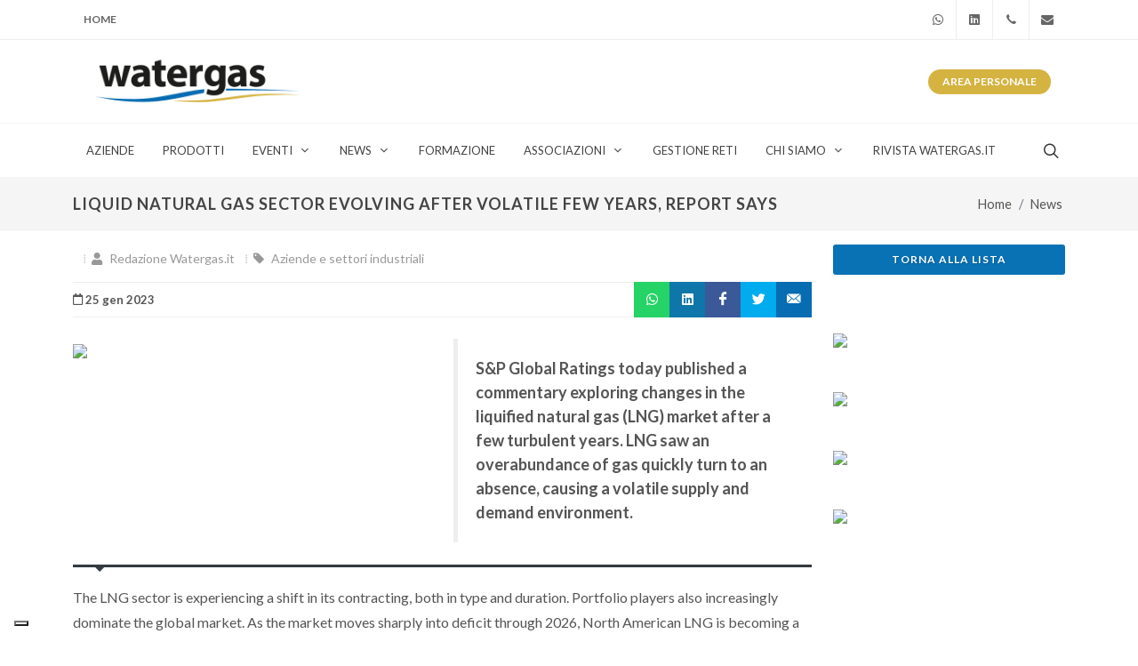

--- FILE ---
content_type: text/html; charset=utf-8
request_url: https://www.watergas.it/it/News/liquid_natural_gas_sector_evol
body_size: 8142
content:
<!DOCTYPE html>
<html dir="ltr" lang="it">

<head>

<!-- Google Tag Manager -->
<script>(function(w,d,s,l,i){w[l]=w[l]||[];w[l].push({'gtm.start':
new Date().getTime(),event:'gtm.js'});var f=d.getElementsByTagName(s)[0],
j=d.createElement(s),dl=l!='dataLayer'?'&l='+l:'';j.async=true;j.src=
'https://www.googletagmanager.com/gtm.js?id='+i+dl;f.parentNode.insertBefore(j,f);
})(window,document,'script','dataLayer','GTM-W626GJBS');</script>
<!-- End Google Tag Manager -->	

<script async src="https://pagead2.googlesyndication.com/pagead/js/adsbygoogle.js?client=ca-pub-3167794743349795" crossorigin="anonymous"></script>

	<!-- Meta -->
	<meta charset="utf-8">
	<meta name="generator" content="Powered by Adverteaser adminCP v2.5">
	<title>Liquid Natural Gas Sector Evolving After Volatile Few Years, Report Says | Watergas</title>
	<meta name="description" content="25 Jan 2023: S&P Global Ratings today published a commentary exploring changes in the liquified natural gas (LNG) market after a few turbulent years. LNG saw an overabundance of gas quickly turn to an absence, causing a volatile supply and demand environment." />
	<meta name="keywords" content="" />

	<meta property="og:title" content="Liquid Natural Gas Sector Evolving After Volatile Few Years, Report Says" />
	<meta property="og:type" content="website" />
	<meta property="og:url" content="https://www.watergas.it/it/News/liquid_natural_gas_sector_evol" />
			<meta property="og:image" content="https://www.watergas.it/uploads/ra_news/644114b967a18.jpg" />
		<meta name="twitter:image-src" content="https://www.watergas.it/uploads/ra_news/644114b967a18.jpg">
		<meta property="og:description" content="25 Jan 2023: S&P Global Ratings today published a commentary exploring changes in the liquified natural gas (LNG) market after a few turbulent years. LNG saw an overabundance of gas quickly turn to an absence, causing a volatile supply and demand environment." />

	<meta name="twitter:card" content="summary_large_image">
	<meta name="twitter:site" content="https://www.watergas.it/it/News/liquid_natural_gas_sector_evol">
	<meta name="twitter:title" content="Liquid Natural Gas Sector Evolving After Volatile Few Years, Report Says">
	<meta name="twitter:description" content="25 Jan 2023: S&P Global Ratings today published a commentary exploring changes in the liquified natural gas (LNG) market after a few turbulent years. LNG saw an overabundance of gas quickly turn to an absence, causing a volatile supply and demand environment.">
	<meta name="twitter:creator" content="Agenda S.r.l.">
	<meta name="twitter:domain" content="https://www.watergas.it/it/News/liquid_natural_gas_sector_evol">
	<meta name="theme-color" content="#B60D45" />

	
		<link rel='canonical' href="https://www.watergas.it/it/News/liquid_natural_gas_sector_evol">

	
	<link rel="manifest" href="https://www.watergas.it/manifest.json">

	<!-- Favicon -->
	<link rel="shortcut icon" href="https://www.watergas.it/favicon.ico" type="image/x-icon" />
	<link rel="apple-touch-icon" href="https://www.watergas.it/theme/canvas-6.6.4/images/touch-icon-iphone.png">
	<link rel="apple-touch-icon" sizes="76x76" href="https://www.watergas.it/theme/canvas-6.6.4/images/touch-icon-ipad.png">
	<link rel="apple-touch-icon" sizes="120x120" href="https://www.watergas.it/theme/canvas-6.6.4/images/touch-icon-iphone-retina.png">
	<link rel="apple-touch-icon" sizes="152x152" href="https://www.watergas.it/theme/canvas-6.6.4/images/touch-icon-ipad-retina.png">
	<!-- Stylesheets
	============================================= -->

	<link rel="preconnect" href="https://fonts.googleapis.com">
	<link rel="preconnect" href="https://fonts.gstatic.com" crossorigin>
	<link href="https://fonts.googleapis.com/css?family=Lato:300,400,400italic,600,700|Raleway:300,400,500,600,700|Crete+Round:400italic" rel="stylesheet" type="text/css" />
	<link rel="stylesheet" href="https://www.watergas.it/theme/canvas-6.6.4/css/bootstrap.css" type="text/css" />
	<link rel="stylesheet" href="https://www.watergas.it/theme/canvas-6.6.4/style.min.css" type="text/css" />
	<link rel="stylesheet" href="https://www.watergas.it/theme/canvas-6.6.4/css/swiper.css" type="text/css" />
	<link rel="stylesheet" href="https://www.watergas.it/theme/canvas-6.6.4/css/dark.css" type="text/css" />
	<link rel="stylesheet" href="https://www.watergas.it/theme/canvas-6.6.4/css/font-icons.css" type="text/css" />
	<link rel="stylesheet" href="https://www.watergas.it/theme/canvas-6.6.4/css/et-line.css" type="text/css" />
	<link rel="stylesheet" href="https://www.watergas.it/theme/canvas-6.6.4/css/animate.css" type="text/css" />
	<link rel="stylesheet" href="https://www.watergas.it/theme/canvas-6.6.4/css/magnific-popup.css" type="text/css" />
	<link rel="stylesheet" href="https://www.watergas.it/theme/canvas-6.6.4/css/colors.php?color=0872b5" type="text/css" />

	<!-- Custom -->
	<link rel="stylesheet" href="https://www.watergas.it/theme/canvas-6.6.4/css/components/bs-select.css" type="text/css" />

	<!-- Bootstrap Switch CSS -->
	<link rel="stylesheet" href="https://www.watergas.it/theme/canvas-6.6.4/css/components/bs-switches.css" type="text/css" />
	<!-- Radio Checkbox Plugin -->
	<link rel="stylesheet" href="https://www.watergas.it/theme/canvas-6.6.4/css/components/radio-checkbox.css" type="text/css" />

	<!-- Date & Time Picker CSS -->
	<link rel="stylesheet" href="https://www.watergas.it/theme/canvas-6.6.4/css/components/datepicker.css" type="text/css" />
	<link rel="stylesheet" href="https://www.watergas.it/theme/canvas-6.6.4/css/components/timepicker.css" type="text/css" />
	<link rel="stylesheet" href="https://www.watergas.it/theme/canvas-6.6.4/css/components/daterangepicker.css" type="text/css" />

	<!-- Custom -->
	<link rel="stylesheet" href="https://www.watergas.it/theme/canvas-6.6.4/css/fonts.css?get=1769872124" type="text/css" />
	<link rel="stylesheet" href="https://www.watergas.it/theme/canvas-6.6.4/css/news.css?get=1769872124" type="text/css" />
	<link rel="stylesheet" href="https://www.watergas.it/theme/canvas-6.6.4/css/custom.css?get=1769872124" type="text/css" />

	<meta name="viewport" content="width=device-width, initial-scale=1" />

	<!-- THEME URL FOR JS !-->
	<script>
		var themeurl = "theme/canvas-6.6.4/";
		window.scwDisableJsAJAX = true;
		window.scwJsPath = 'https://www.watergas.it/theme/canvas-6.6.4/js';
	</script>

	<!-- External JavaScripts
	============================================= -->
	<script src="https://www.watergas.it/theme/canvas-6.6.4/js/jquery.js"></script>
	<script src="https://www.watergas.it/theme/canvas-6.6.4/js/plugins.min.js"></script>
	<script src="https://www.watergas.it/theme/canvas-6.6.4/js/plugins.jpaginate.js"></script>
	<script src="https://www.watergas.it/assets/vue/vue3.min.js"></script>
	<script src="https://www.watergas.it/assets/lodash/lodash.min.js"></script>

	<!-- Bootstrap File Upload Plugin -->
	<link rel="stylesheet" href="https://www.watergas.it/theme/canvas-6.6.4/css/components/bs-filestyle.css" type="text/css" />
	<script src="https://www.watergas.it/theme/canvas-6.6.4/js/components/bs-filestyle.js"></script>
	<script src="https://www.watergas.it/theme/canvas-6.6.4/js/components/bs-filestyle-it.js"></script>

	<!-- SLIDER REVOLUTION CSS SETTINGS -->
	<link rel="stylesheet" type="text/css" href="https://www.watergas.it/theme/canvas-6.6.4/include/rs-plugin/css/settings.css" media="screen" />
	<link rel="stylesheet" type="text/css" href="https://www.watergas.it/theme/canvas-6.6.4/include/rs-plugin/css/layers.css">
	<link rel="stylesheet" type="text/css" href="https://www.watergas.it/theme/canvas-6.6.4/include/rs-plugin/css/navigation.css">

	<!-- TinyMCE -->
	<script src="https://www.watergas.it/theme/canvas-6.6.4/js/components/tinymce/tinymce.min.js"></script>
	<script src="https://www.watergas.it/theme/canvas-6.6.4/js/components/tinymce/jquery.tinymce.min.js"></script>
			<script src="https://www.watergas.it/theme/canvas-6.6.4/js/components/tinymce/langs/it.js"></script>
	
	<!-- Bootstrap Select Plugin -->
	<script src="https://www.watergas.it/theme/canvas-6.6.4/js/components/bs-select.js"></script>
	<script src="https://www.watergas.it/theme/canvas-6.6.4/js/components/bs-select-it.js"></script>

	<!-- Bootstrap Switch Plugin -->
	<script src="https://www.watergas.it/theme/canvas-6.6.4/js/components/bs-switches.js"></script>

	<!-- Select Splitter Plugin -->
	<script src="https://www.watergas.it/theme/canvas-6.6.4/js/components/selectsplitter.js"></script>

	<!-- Date & Time Picker JS -->
	<script src="https://www.watergas.it/theme/canvas-6.6.4/js/components/moment.js"></script>
	<script src="https://www.watergas.it/theme/canvas-6.6.4/js/components/timepicker.js"></script>
	<script src="https://www.watergas.it/theme/canvas-6.6.4/js/components/datepicker.js"></script>

	<!-- Include Date Range Picker -->
	<script src="https://www.watergas.it/theme/canvas-6.6.4/js/components/daterangepicker.js"></script>

	
	<!-- Google Analytics-->
		
	
        <script type="text/javascript" src="//cdn.iubenda.com/cs/gpp/stub.js"></script>
        <script type="text/javascript" src="//cdn.iubenda.com/cs/iubenda_cs.js" charset="UTF-8" async></script>
        <script type="text/javascript">
            (function (w,d) {var loader = function () {var s = d.createElement("script"), tag = d.getElementsByTagName("script")[0]; s.src="https://cdn.iubenda.com/iubenda.js"; tag.parentNode.insertBefore(s,tag);}; if(w.addEventListener){w.addEventListener("load", loader, false);}else if(w.attachEvent){w.attachEvent("onload", loader);}else{w.onload = loader;}})(window, document);
        </script>
        
            <script type="text/javascript">
            var _iub = _iub || [];
            _iub.csConfiguration = {
                "askConsentAtCookiePolicyUpdate":true,
                "countryDetection":true,
                "enableLgpd":true,"enableUspr":true,
                "floatingPreferencesButtonDisplay":"bottom-left",
                "invalidateConsentWithoutLog":true,
                "lang":"it",
                "lgpdAppliesGlobally":false,
                "perPurposeConsent":true,
                "siteId":3111701,
                "cookiePolicyId":57950916, 
                "banner":{ "acceptButtonColor":"#0872B5","acceptButtonDisplay":true,"backgroundColor":"#FFFFFF","brandBackgroundColor":"#FFFFFF","brandTextColor":"#000000","closeButtonDisplay":false,"customizeButtonDisplay":true,"explicitWithdrawal":true,"listPurposes":true,"logo":"https://www.watergas.it/theme/canvas-6.6.4/images/logo.png","linksColor":"#0872B5","position":"float-top-center","rejectButtonColor":"#C4C4C4","rejectButtonDisplay":true,"showPurposesToggles":true,"textColor":"#000000" }};
            </script>	
    <script type="application/ld+json">
        {
          "@context": "http://schema.org/",
          "@type": "WebSite",
          "name": "Watergas",
		  "url" : "https://www.watergas.it/",
		  "image": "https://www.watergas.it/theme/canvas-6.6.4/images/logo.png"
        }
    </script>
	
</head>

<body class="stretched">

<!-- Google Tag Manager (noscript) -->
<noscript><iframe src="https://www.googletagmanager.com/ns.html?id=GTM-W626GJBS"
height="0" width="0" style="display:none;visibility:hidden"></iframe></noscript>
<!-- End Google Tag Manager (noscript) -->

		<!-- Document Wrapper
    ============================================= -->
	<div id="wrapper" class="clearfix">
        
		<!-- Top Bar
		============================================= -->
		<div id="top-bar">
			<div class="container">

				<div class="row justify-content-between">
					<div class="col-12 col-md-auto">

						<!-- Top Links
						============================================= -->
						<div class="top-links">
							<ul class="top-links-container">
								<li class="top-links-item"><a href="https://www.watergas.it/">Home</a></li>
                                <!-- <li class="top-links-item"><a href=""><img src="https://www.watergas.it/theme/canvas-6.6.4/images/new/flags/it.png" alt="Italiano">Italiano</a>
									<ul class="top-links-sub-menu">
										<li class="top-links-item"><a href="#"><img src="https://www.watergas.it/theme/canvas-6.6.4/images/new/flags/it.png" alt="Italiano">Italiano</a></li>
										<li class="top-links-item"><a href="#"><img src="https://www.watergas.it/theme/canvas-6.6.4/images/new/flags/en.png" alt="English">English</a></li>
									</ul>
								</li> -->
							</ul>
						</div><!-- .top-links end -->

					</div>

					<div class="col-12 col-md-auto">

						<!-- Top Social
						============================================= -->
						<ul id="top-social">
							<li><a href="https://whatsapp.com/channel/0029VaD634z1yT1zo8NLKc03" target="_blank" class="si-whatsapp"><span class="ts-icon"><i class="icon-whatsapp"></i></span><span class="ts-text">WhatsApp</span></a></li>
							<li><a href="https://www.linkedin.com/company/watergas/" target="_blank" class="si-linkedin"><span class="ts-icon"><i class="icon-linkedin"></i></span><span class="ts-text">Linkedin</span></a></li>
							<li><a href="tel:+39 345 281 0246" class="si-call"><span class="ts-icon"><i class="icon-call"></i></span><span class="ts-text">+39 345 281 0246</span></a></li>
							<li><a href="mailto:info@watergas.it" class="si-email3"><span class="ts-icon"><i class="icon-envelope-alt"></i></span><span class="ts-text">info@watergas.it</span></a></li>
						</ul><!-- #top-social end -->

					</div>

				</div>

			</div>

		</div><!-- #top-bar end -->
        

		<!-- Header
		============================================= -->
		<header id="header" class="header-size-sm" data-sticky-shrink="false">

			<div class="container">
				<div class="header-row justify-content-between">

					<div id="logo" class="col-12 col-sm-3 col-md-3 order-md-1">

						<a href="https://www.watergas.it/it/" class="standard-logo justify-content-center justify-content-sm-start" data-sticky-logo="https://www.watergas.it/theme/canvas-6.6.4/images/logo.png" data-mobile-logo="https://www.watergas.it/theme/canvas-6.6.4/images/logoM.png"><img src="https://www.watergas.it/theme/canvas-6.6.4/images/logo.png" alt="logo Watergas"></a>
						<a href="https://www.watergas.it/it/" class="retina-logo justify-content-center justify-content-sm-start" data-sticky-logo="https://www.watergas.it/theme/canvas-6.6.4/images/logo@2x.png" data-mobile-logo="https://www.watergas.it/theme/canvas-6.6.4/images/logoM@2x.png"><img src="https://www.watergas.it/theme/canvas-6.6.4/images/logo@2x.png" alt="logo Watergas"></a>
					</div>

					<div class="w-100 d-block d-md-none"></div>

					<div id="bannertop" class="col-12 col-sm-7 col-md-7 justify-content-center order-md-2 my-auto">

						                        
					</div>

					
					<div class="col-12 col-sm-2 col-md-2 order-md-3 my-auto">

						
						<ul class="nav justify-content-center justify-content-lg-end">
															<li class="nav-item">
									<a class="nav-link text-uppercase fw-medium " href="https://www.watergas.it/it/ra">
										<span class="text-uppercase badge rounded-pill py-2 px-3 fw-medium bg-gas"><strong>Area<br class="d-none d-sm-block d-lg-none"> Personale</strong></span>
									</a>
								</li>
							
						</ul>
						
                        
					</div>
					

				</div>
			</div>
            
			<div id="header-wrap" class="border-top border-f5">

				<div class="container">
					<div class="header-row justify-content-between flex-row-reverse flex-lg-row">
                        
						<div class="header-misc">

							<!-- Bookmark
							============================================= 
							<div class="header-misc-icon">
								<a href="#"><i class="icon-bookmark-empty"></i></a>
							</div>-->

							<!-- Top Search
							============================================= -->
							<div id="top-search" class="header-misc-icon">
								<a href="#" id="top-search-trigger"><i class="icon-line-search"></i><i class="icon-line-cross"></i></a>
							</div><!-- #top-search end -->

						</div>
                        
						<div id="primary-menu-trigger">
							<svg class="svg-trigger" viewBox="0 0 100 100">
								<path d="m 30,33 h 40 c 3.722839,0 7.5,3.126468 7.5,8.578427 0,5.451959 -2.727029,8.421573 -7.5,8.421573 h -20">
								</path>
								<path d="m 30,50 h 40"></path>
								<path d="m 70,67 h -40 c 0,0 -7.5,-0.802118 -7.5,-8.365747 0,-7.563629 7.5,-8.634253 7.5,-8.634253 h 20">
								</path>
							</svg>
						</div>

						<!-- Primary Navigation
						============================================= -->
										<nav class="primary-menu with-arrows">
					<ul class="menu-container border-right-0">
												<li class="menu-item">
								<a class="menu-link" href="https://www.watergas.it/it/Aziende" target="_self">
									<div>Aziende</div>
								</a>
															</li>
													<li class="menu-item">
								<a class="menu-link" href="https://www.watergas.it/it/Prodotti" target="_self">
									<div>Prodotti</div>
								</a>
															</li>
													<li class="menu-item">
								<a class="menu-link" href="#" target="_self">
									<div>Eventi</div>
								</a>
														<ul class="sub-menu-container">
													<li class="menu-item">
								<a class="menu-link" href="https://www.watergas.it/it/Eventi/Fiere-Italiane" target="_self">
									<div>Fiere Italiane</div>
								</a>
															</li>
													<li class="menu-item">
								<a class="menu-link" href="https://www.watergas.it/it/Eventi/Fiere-Internazionali" target="_self">
									<div>Fiere Internazionali</div>
								</a>
															</li>
													<li class="menu-item">
								<a class="menu-link" href="https://www.watergas.it/it/Eventi/Convegni" target="_self">
									<div>Convegni</div>
								</a>
															</li>
												</ul>
													</li>
													<li class="menu-item">
								<a class="menu-link" href="https://www.watergas.it/it/News" target="_self">
									<div>News</div>
								</a>
														<ul class="sub-menu-container">
													<li class="menu-item">
								<a class="menu-link" href="https://www.watergas.it/it/News?cat=18" target="_self">
									<div>Interviste</div>
								</a>
															</li>
													<li class="menu-item">
								<a class="menu-link" href="https://www.watergas.it/it/News?cat=20" target="_self">
									<div>Politica nazionale e Politica internazionale</div>
								</a>
															</li>
													<li class="menu-item">
								<a class="menu-link" href="https://www.watergas.it/it/News?cat=14" target="_self">
									<div>Aziende e settori industriali</div>
								</a>
															</li>
													<li class="menu-item">
								<a class="menu-link" href="https://www.watergas.it/it/News?cat=15" target="_self">
									<div>Prodotti, tecnologie e case history</div>
								</a>
															</li>
													<li class="menu-item">
								<a class="menu-link" href="https://www.watergas.it/it/News?cat=16" target="_self">
									<div>Eventi e Appuntamenti</div>
								</a>
															</li>
													<li class="menu-item">
								<a class="menu-link" href="https://www.watergas.it/it/News?cat=13" target="_self">
									<div>Varie</div>
								</a>
															</li>
													<li class="menu-item">
								<a class="menu-link" href="https://www.watergas.it/it/News?cat=22" target="_self">
									<div>Normative e Attività Parlamentare</div>
								</a>
															</li>
													<li class="menu-item">
								<a class="menu-link" href="https://www.watergas.it/it/News?cat=17" target="_self">
									<div>Software, ITC e automazione</div>
								</a>
															</li>
												</ul>
													</li>
													<li class="menu-item">
								<a class="menu-link" href="https://www.watergas.it/it/Formazione" target="_self">
									<div>Formazione</div>
								</a>
															</li>
													<li class="menu-item">
								<a class="menu-link" href="#" target="_self">
									<div>Associazioni</div>
								</a>
														<ul class="sub-menu-container">
													<li class="menu-item">
								<a class="menu-link" href="https://www.watergas.it/it/Associazioni/Italiane" target="_self">
									<div>Italiane</div>
								</a>
															</li>
													<li class="menu-item">
								<a class="menu-link" href="https://www.watergas.it/it/Associazioni/Internazionali" target="_self">
									<div>Internazionali</div>
								</a>
															</li>
												</ul>
													</li>
													<li class="menu-item">
								<a class="menu-link" href="https://www.watergas.it/it/Gestione-reti" target="_self">
									<div>Gestione reti</div>
								</a>
															</li>
													<li class="menu-item">
								<a class="menu-link" href="#" target="_self">
									<div>Chi siamo</div>
								</a>
														<ul class="sub-menu-container">
													<li class="menu-item">
								<a class="menu-link" href="https://www.watergas.it/it/Chi-siamo/La-redazione" target="_self">
									<div>La redazione</div>
								</a>
															</li>
													<li class="menu-item">
								<a class="menu-link" href="https://www.watergas.it/it/Chi-siamo/Pubblicita" target="_self">
									<div>Pubblicità</div>
								</a>
															</li>
													<li class="menu-item">
								<a class="menu-link" href="https://www.watergas.it/it/Chi-siamo/Watergasit-Plus" target="_self">
									<div>Watergas.it Plus</div>
								</a>
															</li>
													<li class="menu-item">
								<a class="menu-link" href="https://www.watergas.it/it/Chi-siamo/Banche-Dati-Acqua" target="_self">
									<div>Banche Dati Acqua</div>
								</a>
															</li>
													<li class="menu-item">
								<a class="menu-link" href="https://www.watergas.it/it/Chi-siamo/Banche-Dati-Gas" target="_self">
									<div>Banche Dati Gas</div>
								</a>
															</li>
													<li class="menu-item">
								<a class="menu-link" href="https://www.watergas.it/it/Chi-siamo/Annuario-AcquAgenda" target="_self">
									<div>Annuario AcquAgenda</div>
								</a>
															</li>
													<li class="menu-item">
								<a class="menu-link" href="https://www.watergas.it/it/Chi-siamo/Annuario-GasAgenda" target="_self">
									<div>Annuario GasAgenda</div>
								</a>
															</li>
													<li class="menu-item">
								<a class="menu-link" href="https://www.watergas.it/it/Chi-siamo/Tutto-il-gas-Comune-per-Comune" target="_self">
									<div>Tutto il gas Comune per Comune</div>
								</a>
															</li>
												</ul>
													</li>
													<li class="menu-item">
								<a class="menu-link" href="https://www.watergas.it/it/Rivista-Watergasit" target="_self">
									<div>Rivista Watergas.it</div>
								</a>
															</li>
												</ul>
										</nav>
			
						<!-- #primary-menu end -->

						<form class="top-search-form" action="https://www.watergas.it/it/search" method="get">
							<input type="text" name="q" class="form-control" value="" placeholder="Cerca.." autocomplete="off">
						</form>
                        
					</div>

				</div>
			</div>

		</header>

		<!-- Content
		============================================= -->
		    <section id="page-title" class="page-title-mini">
        <div class="container clearfix">
            <h1>Liquid Natural Gas Sector Evolving After Volatile Few Years, Report Says</h1>
            
		<ol class="breadcrumb">
			<li class="breadcrumb-item"><a href="https://www.watergas.it/it/" class="bc">Home</a></li>
									<li class="breadcrumb-item"><a href="https://www.watergas.it/it/News" target='_self'>News</a></li>
							</ol>
        </div>
    </section>

    <section id="content">
        <div class="content-wrap pt-3">
            <div class="container clearfix">
                <div class="row col-mb-60">
                    <div class="col-lg-9">

                        <!-- META + SOCIAL SHARE -->
                        <div class="entry-meta d-flex justify-content-between mb-3">
                            <ul class="ms-0">
                                <li><i class="icon-user"></i> 
                                                                            Redazione Watergas.it                                                                    </li>
                                <li><i class="icon-tag3"></i> Aziende e settori industriali</li>
                                                            </ul>
                        </div>

                        <div class="si-share d-flex justify-content-between align-items-center mb-2 px-0">
                            <span><i class="icon-calendar1"></i> 25 gen 2023</span>
                            <div class="ms-4">
                                <a target="_blank" href="https://whatsapp.com/channel/0029VaD634z1yT1zo8NLKc03" class="social-icon si-colored si-whatsapp">
                                    <i class="icon-whatsapp"></i>
                                    <i class="icon-whatsapp"></i>
                                </a>
                                <a target="_blank" href="http://www.linkedin.com/shareArticle?mini=true&amp;url=https%3A%2F%2Fwww.watergas.it%2Fit%2FNews%2Fliquid_natural_gas_sector_evol&amp;title=Liquid+Natural+Gas+Sector+Evolving+After+Volatile+Few+Years%2C+Report+Says" class="social-icon si-colored si-linkedin">
                                    <i class="icon-linkedin"></i>
                                    <i class="icon-linkedin"></i>
                                </a>
                                <a target="_blank" href="https://www.facebook.com/sharer/sharer.php?u=https%3A%2F%2Fwww.watergas.it%2Fit%2FNews%2Fliquid_natural_gas_sector_evol" class="social-icon si-colored si-facebook">
                                    <i class="icon-facebook"></i>
                                    <i class="icon-facebook"></i>
                                </a>
                                <a target="_blank" href="https://twitter.com/intent/tweet?text=Liquid+Natural+Gas+Sector+Evolving+After+Volatile+Few+Years%2C+Report+Says%0Ahttps%3A%2F%2Fwww.watergas.it%2Fit%2FNews%2Fliquid_natural_gas_sector_evol" class="social-icon si-colored si-twitter">
                                    <i class="icon-twitter"></i>
                                    <i class="icon-twitter"></i>
                                </a>
                                <a target="_blank" href="mailto:?subject=Liquid Natural Gas Sector Evolving After Volatile Few Years, Report Says&amp;body=https%3A%2F%2Fwww.watergas.it%2Fit%2FNews%2Fliquid_natural_gas_sector_evol" class="social-icon si-colored si-email3">
                                    <i class="icon-email3"></i>
                                    <i class="icon-email3"></i>
                                </a>
                            </div>
                        </div>
                        <!-- END META + SOCIAL SHARE -->
                
                        <!-- IMMAGINE + INTRO -->
												<div class="row my-4">
                            <div class="col-lg-6">
                                <img src="https://www.watergas.it/uploads/ra_news/644114b967a18.jpg">
                            </div>
                            <div class="col-lg-6">
                                <blockquote class="vertical-middle">
                                    <strong>S&P Global Ratings today published a commentary exploring changes in the liquified natural gas (LNG) market after a few turbulent years. LNG saw an overabundance of gas quickly turn to an absence, causing a volatile supply and demand environment.</strong>
                                                                    </blockquote>
                            </div>
                        </div>
                        <!-- END IMMAGINE + INTRO -->

                        <!-- DESCRIPTION -->
                                                    <div class="line line-xs line-dark"></div>
                                                             
                                    <p>The LNG sector is experiencing a shift in its contracting, both in type and duration. Portfolio players also increasingly dominate the global market. As the market moves sharply into deficit through 2026, North American LNG is becoming a leader in supply and demand, reinforcing its position as one of three of the world's largest sources of LNG supply.</p>
<p>To view the full report, please see&nbsp;<a href="https://app.ratings.spglobal.com/NTgzLVRNUy0wMDIAAAGJg3LF-Bfr64hqGvO445JOoWut-lX64zM35wHDoSf4Te5g3aE48kplDFPCJDWwPPpU1DNraGs=" target="_blank">From Lots To Lack: Liquid Natural Gas' Wild Ride</a>&nbsp;on RatingsDirect.</p></strong>
                                 
                             
                         
                                                    <strong>Fonte: <a href="http://www.spglobal.com/en/" target="_blank">www.spglobal.com</a></strong>
                                                <!-- END DESCRIPTION -->

                        <!-- CARD -->
                         
                        <!-- END CARD -->
                    
                    </div>

                    <!-- SIDEBAR -->
                    <div class="col-sm-3">

                        <a href="https://www.watergas.it/it/News" class="button button-rounded button-small w-100 text-center button mx-0 mt-0 mb-3">
                            Torna alla lista                        </a>

                        <!-- ATTACHMENTS -->
                                                <!-- END ATTACHMENTS -->

                        <!-- RELATED NEWS -->
                                                <!-- END RELATED NEWS -->

                        							<div class="widget clearfix">
							<a href='javascript:void(0);' class='banner' data-id='40063111' data-link='https://www.dronitaly.it/it/' data-target='_blank'>
                    <img class='img-responsive partner-banner aligncenter' src='https://www.watergas.it/uploads/banners/697a11db92e88.png' />
                </a>							</div>
                            <div class="widget clearfix">
                            <a href='javascript:void(0);' class='banner' data-id='40063112' data-link='https://www.itelyum.com/' data-target='_blank'>
                    <img class='img-responsive partner-banner aligncenter' src='https://www.watergas.it/uploads/banners/67517ff141efd.gif' />
                </a>                            </div>
                            <div class="widget clearfix">
                            <a href='javascript:void(0);' class='banner' data-id='40063113' data-link='https://stormwaterksa.com/' data-target='_blank'>
                    <img class='img-responsive partner-banner aligncenter' src='https://www.watergas.it/uploads/banners/697202a64099b.png' />
                </a>                            </div>
                            <div class="widget clearfix">
                            <a href='javascript:void(0);' class='banner' data-id='40063114' data-link='https://en.cippe.com.cn/' data-target='_blank'>
                    <img class='img-responsive partner-banner aligncenter' src='https://www.watergas.it/uploads/banners/695fa01e52028.jpeg' />
                </a>                            </div>
                                            </div>
                    <!-- END SIDEBAR -->

                </div>
            </div>
        </div>
    </section>
        
		<!-- Footer
		============================================= -->
		<footer id="footer" class="dark mt-5">
            
            <div style="background: url('https://www.watergas.it/theme/canvas-6.6.4/images/new/footer-bg.jpg') no-repeat left center; background-size: cover;">
                
                <div class="container">

                    <div class="footer-widgets-wrap row clearfix py-5">

                        <div class="col-lg-4 col-sm-6 mb-5 mb-lg-0">
                            <!-- Footer Widget 1
                            ============================================= -->
                            <div class="widget clearfix">
                                <h4 class="mb-1">Watergas.it by Agenda Srl</h4>
                                <p class="mb-2">
                                    Via Privata Minturno 14<br>
                                    20127 Milano (MI) Italy<br>
                                    <a href="tel:+39 345 281 0246"><i class="icon-phone3 me-1"></i> +39 345 281 0246</a><br>
                                    <i class="icon-envelope-alt me-1"></i> <a href="mailto:info@watergas.it">info@watergas.it</a><br>
                                </p>
                                <div class="clearfix">
                                    <a href="https://www.linkedin.com/company/watergas/" target="_blank" class="social-icon si-light si-linkedin">
                                        <i class="icon-linkedin"></i>
                                        <i class="icon-linkedin"></i>
                                    </a>
                                </div>
                                <p class="mt-3" style="font-size: 12px;">
                                    Registrazione Tribunale di Milano n° 135 del 24/04/2018<br>
                                    ROC (Registro degli Operatori di Comunicazione) n° 25161 del 10/12/2014
                                </p>
                                
                            </div>
                        </div>

                        <!-- Footer Widget 4
                        ============================================= -->
                        <div class="col-lg-4 col-sm-6 mb-0">
                            <div class="widget widget_links clearfix">
                                <h4 class="mb-1">AcquAgenda e GasAgenda</h4>
                                <p class="mb-1">L'annuario di informazione tecnico commerciale dell'industria italiana del gas e dell'acqua.</p>
                                <a href="https://www.watergas.it/it/Acquagenda" target="_blank" class="button button-light text-dark w-100 text-center bg-white nott ls0 button-rounded button-xlarge ms-0">
                                    <img src="https://www.watergas.it/theme/canvas-6.6.4/images/new/Flip-Book-water.jpg">
                                </a>
                                <a href="https://www.watergas.it/it/Gasagenda" target="_blank" class="button button-light text-dark w-100 text-center bg-white nott ls0 button-rounded button-xlarge ms-0">
                                    <img src="https://www.watergas.it/theme/canvas-6.6.4/images/new/Flip-Book-gas.jpg">
                                </a>
                            </div>
                        </div>

                    </div>

                </div>
                
            </div>

			<div id="copyrights">

				<div class="container clearfix">

					<div class="row justify-content-center">
						<div class="col-md-6 align-self-center">
							&copy; Copyright Agenda S.r.l.<br>
							<div class="copyright-links"><a class="iubenda-nostyle no-brand iubenda-noiframe iubenda-embed iubenda-noiframe" href="https://www.iubenda.com/privacy-policy/57950916">Privacy Policy</a> / <a class="iubenda-nostyle no-brand iubenda-noiframe iubenda-embed iubenda-noiframe" href="https://www.iubenda.com/privacy-policy/57950916/cookie-policy">Cookie Policy</a></div>
						</div>

						<div class="col-md-6 align-self-center">
							<div class="copyrights-menu float-end copyright-links m-0 clearfix">
                                C.F./P.Iva n° 08797420968<br>
								REA MI n° 2049440 | Capitale Sociale € 10.000,00
							</div>
						</div>
					</div>

				</div>

			</div>
            
		</footer><!-- #footer end -->

	</div><!-- #wrapper end -->

	<!-- Go To Top
	============================================= -->
	<div id="gotoTop" class="icon-angle-up"></div>

	<!-- Footer Scripts
	============================================= -->

	<script src="https://www.watergas.it/theme/canvas-6.6.4/js/functions.js"></script>

	<!-- SLIDER REVOLUTION 5.x SCRIPTS  -->
	<script src="https://www.watergas.it/theme/canvas-6.6.4/include/rs-plugin/js/jquery.themepunch.tools.min.js"></script>
	<script src="https://www.watergas.it/theme/canvas-6.6.4/include/rs-plugin/js/jquery.themepunch.revolution.min.js"></script>

	<script src="https://www.watergas.it/theme/canvas-6.6.4/include/rs-plugin/js/extensions/revolution.extension.video.min.js"></script>
	<script src="https://www.watergas.it/theme/canvas-6.6.4/include/rs-plugin/js/extensions/revolution.extension.slideanims.min.js"></script>
	<script src="https://www.watergas.it/theme/canvas-6.6.4/include/rs-plugin/js/extensions/revolution.extension.actions.min.js"></script>
	<script src="https://www.watergas.it/theme/canvas-6.6.4/include/rs-plugin/js/extensions/revolution.extension.layeranimation.min.js"></script>
	<script src="https://www.watergas.it/theme/canvas-6.6.4/include/rs-plugin/js/extensions/revolution.extension.kenburn.min.js"></script>
	<script src="https://www.watergas.it/theme/canvas-6.6.4/include/rs-plugin/js/extensions/revolution.extension.navigation.min.js"></script>
	<script src="https://www.watergas.it/theme/canvas-6.6.4/include/rs-plugin/js/extensions/revolution.extension.parallax.min.js"></script>
	<script src="https://www.watergas.it/theme/canvas-6.6.4/js/custom.js?get=1769872124"></script>
    
    
	<script>
		$.fn.selectpicker.Constructor.DEFAULTS.whiteList.i = ['data-bs-toggle', 'data-bs-placement', 'data-bs-original-title']

		$(document).ready(function() {

			// lang switcher
			$(document).on('click', 'a.langchange', function(e) {

				e.preventDefault();

				Cookies.set("SITE_LANG", $(this).data('lang'), {
					expires: 120,
					path: '/'
				});

				var target = $(this).attr('href');
				window.location.href = target;
				return false
			});
		});
		$(document).on('click', ".trace_url", function(e) {
			var form_data = new FormData();
			form_data.append('current', window.location.href);
			form_data.append('link', $(this).attr('link-data'));
			form_data.append('type', $(this).attr('link-type'));
			form_data.append('req', 'seo');
			form_data.append('action', 'addClick');
			form_data.append('args[]', [true]);

			$.ajax({
				type: 'post',
				url: "https://www.watergas.it/ajax/dispatcher.ajax.php",
				data: form_data,
				processData: false,
				contentType: false,
			});
		});
		$(document).on('click', '.banner', async function(e) {
			e.preventDefault();

			let link = $(this).attr('data-link');
			let target = $(this).attr('data-target');

			if (link != '') {
				let id = $(this).attr('data-id');
				let fd = new FormData();
				fd.append('req', 'bannerengine');
				fd.append('action', 'click');
				fd.append('id', id);
				await fetch('https://www.watergas.it/ajax/dispatcher.ajax.php', {
					method: 'POST',
					body: fd,
					header: {
						'Content-type': 'multipart/form-data'
					}
				}).then(response => {
					window.open(link, target);
				});
			}
		});
	</script>


</body>

</html>

--- FILE ---
content_type: text/html; charset=utf-8
request_url: https://www.google.com/recaptcha/api2/aframe
body_size: 268
content:
<!DOCTYPE HTML><html><head><meta http-equiv="content-type" content="text/html; charset=UTF-8"></head><body><script nonce="zyYMMKxCmr7jNIoB-A2NQw">/** Anti-fraud and anti-abuse applications only. See google.com/recaptcha */ try{var clients={'sodar':'https://pagead2.googlesyndication.com/pagead/sodar?'};window.addEventListener("message",function(a){try{if(a.source===window.parent){var b=JSON.parse(a.data);var c=clients[b['id']];if(c){var d=document.createElement('img');d.src=c+b['params']+'&rc='+(localStorage.getItem("rc::a")?sessionStorage.getItem("rc::b"):"");window.document.body.appendChild(d);sessionStorage.setItem("rc::e",parseInt(sessionStorage.getItem("rc::e")||0)+1);localStorage.setItem("rc::h",'1769872130297');}}}catch(b){}});window.parent.postMessage("_grecaptcha_ready", "*");}catch(b){}</script></body></html>

--- FILE ---
content_type: text/css
request_url: https://www.watergas.it/theme/canvas-6.6.4/css/custom.css?get=1769872124
body_size: 824
content:
/* ----------------------------------------------------------------
	Custom CSS

	Add all your Custom Styled CSS here for New Styles or
	Overwriting Default Theme Styles for Better Handling Updates
-----------------------------------------------------------------*/

:root {
	--color-testo: #444;
    --color-grigio: #f5f5f5;
    --color-grigio2: #999999;
    --color-watergas: #076CB2;
    --color-giallo: #D4B341;
}

/* !!Colori */
.testo {
    color: var(--color-testo) !important;
}
.grigio2 {
    color: var(--color-grigio2) !important;
}
.grigio_bkg {
    background-color: var(--color-grigio);
    color: #000 !important;
}
.giallo {
    color: var(--color-giallo);
}
.giallo_bkg {
    background-color: var(--color-giallo);
    color: #000 !important;
}
.blu {
    color: var(--color-watergas) !important;
}
.blu_bkg {
    background-color: var(--color-watergas);
    color: #FFF !important;
}

/* !!Gestione Form */
.border-error{
	border-color: #F00
}
.border-error + button{
	border-color: #F00
}

/* !!Menu area riservata */
.nav-link {
    font-weight: 700;
}
.dropdown-item {
    font-weight: 600;
    padding: 1 rem;
}
.dropdown-item.active, .dropdown-item:active {
	color: #fff;
	text-decoration: none;
	background-color: var(--color-watergas);
}
.nav-link:hover, .nav-link:focus {
	color: var(--color-watergas);
}
#logo img {
	display: block;
	width: 100%;
	height: auto;
}
@media (max-width: 575px) {
    #logo img {
        max-height: 80px;
        width: auto;
    }
}
/**/
.entry-meta li {
	margin: 0 0 10px 0;
}
.entry-meta li {
	margin-left: 10px;
}
/**/
.entry-meta ul {
    margin: 0 0 -10px -10px;
}
.entry-meta:not(.no-separator) li::before {
	margin-right: 5px;
}

#oc-news .entry-categories {
	position: relative !important;
	left: 0px;
    bottom: 0px;
}

.top-links-item a img {
	width: 20px;
	height: 20px;
	margin-right: 8px;
}
.si-email3:hover, .si-colored.si-email3 {
	background-color: var(--color-watergas) !important;
}
.si-call:hover, .si-colored.si-call {
	background-color: var(--color-giallo) !important;
}
.btn.blu_bkg:hover {
	color: white;
	background-color: var(--color-watergas);
	border-color: var(--color-watergas);
}
.entry-content ul, .entry-content ol, .postcontent ul, .postcontent ol, #tinymce ul, #tinymce ol {
	margin-left: 20px;
}


--- FILE ---
content_type: application/javascript
request_url: https://www.watergas.it/theme/canvas-6.6.4/js/custom.js?get=1769872124
body_size: 276
content:
$(window).on( 'pluginCarouselReady', function(){
    $('#oc-news').owlCarousel({
        items: 1,
        margin: 20,
        dots: false,
        nav: true,
        autoplay: true,
        autoplayTimeout: 2500,
        loop: true,
        navText: ['<i class="icon-angle-left"></i>','<i class="icon-angle-right"></i>'],
        responsive:{
            0:{ items: 1,dots: true, },
            576:{ items: 1,dots: true },
            768:{ items: 2,dots:true },
            992:{ items: 2 },
            1200:{ items: 3 }
        }
    });
});


--- FILE ---
content_type: application/javascript
request_url: https://www.watergas.it/assets/lodash/lodash.min.js
body_size: 25462
content:
(function(){function n(n,t,r){switch(r.length){case 0:return n.call(t);case 1:return n.call(t,r[0]);case 2:return n.call(t,r[0],r[1]);case 3:return n.call(t,r[0],r[1],r[2])}return n.apply(t,r)}function t(n,t,r,e){for(var u=-1,i=null==n?0:n.length;++u<i;){var o=n[u];t(e,o,r(o),n)}return e}function r(n,t){for(var r=-1,e=null==n?0:n.length;++r<e&&!1!==t(n[r],r,n););return n}function e(n,t){for(var r=null==n?0:n.length;r--&&!1!==t(n[r],r,n););return n}function u(n,t){for(var r=-1,e=null==n?0:n.length;++r<e;)if(!t(n[r],r,n))return!1;return!0}function i(n,t){for(var r=-1,e=null==n?0:n.length,u=0,i=[];++r<e;){var o=n[r];t(o,r,n)&&(i[u++]=o)}return i}function o(n,t){var r=null==n?0:n.length;return!!r&&y(n,t,0)>-1}function f(n,t,r){for(var e=-1,u=null==n?0:n.length;++e<u;)if(r(t,n[e]))return!0;return!1}function a(n,t){for(var r=-1,e=null==n?0:n.length,u=Array(e);++r<e;)u[r]=t(n[r],r,n);return u}function c(n,t){for(var r=-1,e=t.length,u=n.length;++r<e;)n[u+r]=t[r];return n}function l(n,t,r,e){var u=-1,i=null==n?0:n.length;for(e&&i&&(r=n[++u]);++u<i;)r=t(r,n[u],u,n);return r}function s(n,t,r,e){var u=null==n?0:n.length;for(e&&u&&(r=n[--u]);u--;)r=t(r,n[u],u,n);return r}function h(n,t){for(var r=-1,e=null==n?0:n.length;++r<e;)if(t(n[r],r,n))return!0;return!1}function p(n){return n.split("")}function v(n){return n.match(Tt)||[]}function _(n,t,r){var e;return r(n,function(n,r,u){if(t(n,r,u))return e=r,!1}),e}function g(n,t,r,e){for(var u=n.length,i=r+(e?1:-1);e?i--:++i<u;)if(t(n[i],i,n))return i;return-1}function y(n,t,r){return t==t?Z(n,t,r):g(n,b,r)}function d(n,t,r,e){for(var u=r-1,i=n.length;++u<i;)if(e(n[u],t))return u;return-1}function b(n){return n!=n}function w(n,t){var r=null==n?0:n.length;return r?k(n,t)/r:Wn}function m(n){return function(t){return null==t?Q:t[n]}}function x(n){return function(t){return null==n?Q:n[t]}}function j(n,t,r,e,u){return u(n,function(n,u,i){r=e?(e=!1,n):t(r,n,u,i)}),r}function A(n,t){var r=n.length;for(n.sort(t);r--;)n[r]=n[r].value;return n}function k(n,t){for(var r,e=-1,u=n.length;++e<u;){var i=t(n[e]);i!==Q&&(r=r===Q?i:r+i)}return r}function O(n,t){for(var r=-1,e=Array(n);++r<n;)e[r]=t(r);return e}function I(n,t){return a(t,function(t){return[t,n[t]]})}function R(n){return function(t){return n(t)}}function z(n,t){return a(t,function(t){return n[t]})}function E(n,t){return n.has(t)}function S(n,t){for(var r=-1,e=n.length;++r<e&&y(t,n[r],0)>-1;);return r}function W(n,t){for(var r=n.length;r--&&y(t,n[r],0)>-1;);return r}function L(n,t){for(var r=n.length,e=0;r--;)n[r]===t&&++e;return e}function C(n){return"\\"+Hr[n]}function U(n,t){return null==n?Q:n[t]}function B(n){return Mr.test(n)}function T(n){return Fr.test(n)}function $(n){for(var t,r=[];!(t=n.next()).done;)r.push(t.value);return r}function D(n){var t=-1,r=Array(n.size);return n.forEach(function(n,e){r[++t]=[e,n]}),r}function M(n,t){return function(r){return n(t(r))}}function F(n,t){for(var r=-1,e=n.length,u=0,i=[];++r<e;){var o=n[r];o!==t&&o!==on||(n[r]=on,i[u++]=r)}return i}function N(n,t){return"__proto__"==t?Q:n[t]}function P(n){var t=-1,r=Array(n.size);return n.forEach(function(n){r[++t]=n}),r}function q(n){var t=-1,r=Array(n.size);return n.forEach(function(n){r[++t]=[n,n]}),r}function Z(n,t,r){for(var e=r-1,u=n.length;++e<u;)if(n[e]===t)return e;return-1}function K(n,t,r){for(var e=r+1;e--;)if(n[e]===t)return e;return e}function V(n){return B(n)?H(n):he(n)}function G(n){return B(n)?J(n):p(n)}function H(n){for(var t=$r.lastIndex=0;$r.test(n);)++t;return t}function J(n){return n.match($r)||[]}function Y(n){return n.match(Dr)||[]}var Q,X="4.17.10",nn=200,tn="Unsupported core-js use. Try https://npms.io/search?q=ponyfill.",rn="Expected a function",en="__lodash_hash_undefined__",un=500,on="__lodash_placeholder__",fn=1,an=2,cn=4,ln=1,sn=2,hn=1,pn=2,vn=4,_n=8,gn=16,yn=32,dn=64,bn=128,wn=256,mn=512,xn=30,jn="...",An=800,kn=16,On=1,In=2,Rn=3,zn=1/0,En=9007199254740991,Sn=1.7976931348623157e308,Wn=NaN,Ln=4294967295,Cn=Ln-1,Un=Ln>>>1,Bn=[["ary",bn],["bind",hn],["bindKey",pn],["curry",_n],["curryRight",gn],["flip",mn],["partial",yn],["partialRight",dn],["rearg",wn]],Tn="[object Arguments]",$n="[object Array]",Dn="[object AsyncFunction]",Mn="[object Boolean]",Fn="[object Date]",Nn="[object DOMException]",Pn="[object Error]",qn="[object Function]",Zn="[object GeneratorFunction]",Kn="[object Map]",Vn="[object Number]",Gn="[object Null]",Hn="[object Object]",Jn="[object Promise]",Yn="[object Proxy]",Qn="[object RegExp]",Xn="[object Set]",nt="[object String]",tt="[object Symbol]",rt="[object Undefined]",et="[object WeakMap]",ut="[object WeakSet]",it="[object ArrayBuffer]",ot="[object DataView]",ft="[object Float32Array]",at="[object Float64Array]",ct="[object Int8Array]",lt="[object Int16Array]",st="[object Int32Array]",ht="[object Uint8Array]",pt="[object Uint8ClampedArray]",vt="[object Uint16Array]",_t="[object Uint32Array]",gt=/\b__p \+= '';/g,yt=/\b(__p \+=) '' \+/g,dt=/(__e\(.*?\)|\b__t\)) \+\n'';/g,bt=/&(?:amp|lt|gt|quot|#39);/g,wt=/[&<>"']/g,mt=RegExp(bt.source),xt=RegExp(wt.source),jt=/<%-([\s\S]+?)%>/g,At=/<%([\s\S]+?)%>/g,kt=/<%=([\s\S]+?)%>/g,Ot=/\.|\[(?:[^[\]]*|(["'])(?:(?!\1)[^\\]|\\.)*?\1)\]/,It=/^\w*$/,Rt=/[^.[\]]+|\[(?:(-?\d+(?:\.\d+)?)|(["'])((?:(?!\2)[^\\]|\\.)*?)\2)\]|(?=(?:\.|\[\])(?:\.|\[\]|$))/g,zt=/[\\^$.*+?()[\]{}|]/g,Et=RegExp(zt.source),St=/^\s+|\s+$/g,Wt=/^\s+/,Lt=/\s+$/,Ct=/\{(?:\n\/\* \[wrapped with .+\] \*\/)?\n?/,Ut=/\{\n\/\* \[wrapped with (.+)\] \*/,Bt=/,? & /,Tt=/[^\x00-\x2f\x3a-\x40\x5b-\x60\x7b-\x7f]+/g,$t=/\\(\\)?/g,Dt=/\$\{([^\\}]*(?:\\.[^\\}]*)*)\}/g,Mt=/\w*$/,Ft=/^[-+]0x[0-9a-f]+$/i,Nt=/^0b[01]+$/i,Pt=/^\[object .+?Constructor\]$/,qt=/^0o[0-7]+$/i,Zt=/^(?:0|[1-9]\d*)$/,Kt=/[\xc0-\xd6\xd8-\xf6\xf8-\xff\u0100-\u017f]/g,Vt=/($^)/,Gt=/['\n\r\u2028\u2029\\]/g,Ht="\\ud800-\\udfff",Jt="\\u0300-\\u036f",Yt="\\ufe20-\\ufe2f",Qt="\\u20d0-\\u20ff",Xt=Jt+Yt+Qt,nr="\\u2700-\\u27bf",tr="a-z\\xdf-\\xf6\\xf8-\\xff",rr="\\xac\\xb1\\xd7\\xf7",er="\\x00-\\x2f\\x3a-\\x40\\x5b-\\x60\\x7b-\\xbf",ur="\\u2000-\\u206f",ir=" \\t\\x0b\\f\\xa0\\ufeff\\n\\r\\u2028\\u2029\\u1680\\u180e\\u2000\\u2001\\u2002\\u2003\\u2004\\u2005\\u2006\\u2007\\u2008\\u2009\\u200a\\u202f\\u205f\\u3000",or="A-Z\\xc0-\\xd6\\xd8-\\xde",fr="\\ufe0e\\ufe0f",ar=rr+er+ur+ir,cr="['’]",lr="["+Ht+"]",sr="["+ar+"]",hr="["+Xt+"]",pr="\\d+",vr="["+nr+"]",_r="["+tr+"]",gr="[^"+Ht+ar+pr+nr+tr+or+"]",yr="\\ud83c[\\udffb-\\udfff]",dr="(?:"+hr+"|"+yr+")",br="[^"+Ht+"]",wr="(?:\\ud83c[\\udde6-\\uddff]){2}",mr="[\\ud800-\\udbff][\\udc00-\\udfff]",xr="["+or+"]",jr="\\u200d",Ar="(?:"+_r+"|"+gr+")",kr="(?:"+xr+"|"+gr+")",Or="(?:"+cr+"(?:d|ll|m|re|s|t|ve))?",Ir="(?:"+cr+"(?:D|LL|M|RE|S|T|VE))?",Rr=dr+"?",zr="["+fr+"]?",Er="(?:"+jr+"(?:"+[br,wr,mr].join("|")+")"+zr+Rr+")*",Sr="\\d*(?:1st|2nd|3rd|(?![123])\\dth)(?=\\b|[A-Z_])",Wr="\\d*(?:1ST|2ND|3RD|(?![123])\\dTH)(?=\\b|[a-z_])",Lr=zr+Rr+Er,Cr="(?:"+[vr,wr,mr].join("|")+")"+Lr,Ur="(?:"+[br+hr+"?",hr,wr,mr,lr].join("|")+")",Br=RegExp(cr,"g"),Tr=RegExp(hr,"g"),$r=RegExp(yr+"(?="+yr+")|"+Ur+Lr,"g"),Dr=RegExp([xr+"?"+_r+"+"+Or+"(?="+[sr,xr,"$"].join("|")+")",kr+"+"+Ir+"(?="+[sr,xr+Ar,"$"].join("|")+")",xr+"?"+Ar+"+"+Or,xr+"+"+Ir,Wr,Sr,pr,Cr].join("|"),"g"),Mr=RegExp("["+jr+Ht+Xt+fr+"]"),Fr=/[a-z][A-Z]|[A-Z]{2,}[a-z]|[0-9][a-zA-Z]|[a-zA-Z][0-9]|[^a-zA-Z0-9 ]/,Nr=["Array","Buffer","DataView","Date","Error","Float32Array","Float64Array","Function","Int8Array","Int16Array","Int32Array","Map","Math","Object","Promise","RegExp","Set","String","Symbol","TypeError","Uint8Array","Uint8ClampedArray","Uint16Array","Uint32Array","WeakMap","_","clearTimeout","isFinite","parseInt","setTimeout"],Pr=-1,qr={};qr[ft]=qr[at]=qr[ct]=qr[lt]=qr[st]=qr[ht]=qr[pt]=qr[vt]=qr[_t]=!0,qr[Tn]=qr[$n]=qr[it]=qr[Mn]=qr[ot]=qr[Fn]=qr[Pn]=qr[qn]=qr[Kn]=qr[Vn]=qr[Hn]=qr[Qn]=qr[Xn]=qr[nt]=qr[et]=!1;var Zr={};Zr[Tn]=Zr[$n]=Zr[it]=Zr[ot]=Zr[Mn]=Zr[Fn]=Zr[ft]=Zr[at]=Zr[ct]=Zr[lt]=Zr[st]=Zr[Kn]=Zr[Vn]=Zr[Hn]=Zr[Qn]=Zr[Xn]=Zr[nt]=Zr[tt]=Zr[ht]=Zr[pt]=Zr[vt]=Zr[_t]=!0,Zr[Pn]=Zr[qn]=Zr[et]=!1;var Kr={"À":"A","Á":"A","Â":"A","Ã":"A","Ä":"A","Å":"A","à":"a","á":"a","â":"a","ã":"a","ä":"a","å":"a","Ç":"C","ç":"c","Ð":"D","ð":"d","È":"E","É":"E","Ê":"E","Ë":"E","è":"e","é":"e","ê":"e","ë":"e","Ì":"I","Í":"I","Î":"I","Ï":"I","ì":"i","í":"i","î":"i","ï":"i","Ñ":"N","ñ":"n","Ò":"O","Ó":"O","Ô":"O","Õ":"O","Ö":"O","Ø":"O","ò":"o","ó":"o","ô":"o","õ":"o","ö":"o","ø":"o","Ù":"U","Ú":"U","Û":"U","Ü":"U","ù":"u","ú":"u","û":"u","ü":"u","Ý":"Y","ý":"y","ÿ":"y","Æ":"Ae","æ":"ae","Þ":"Th","þ":"th","ß":"ss","Ā":"A","Ă":"A","Ą":"A","ā":"a","ă":"a","ą":"a","Ć":"C","Ĉ":"C","Ċ":"C","Č":"C","ć":"c","ĉ":"c","ċ":"c","č":"c","Ď":"D","Đ":"D","ď":"d","đ":"d","Ē":"E","Ĕ":"E","Ė":"E","Ę":"E","Ě":"E","ē":"e","ĕ":"e","ė":"e","ę":"e","ě":"e","Ĝ":"G","Ğ":"G","Ġ":"G","Ģ":"G","ĝ":"g","ğ":"g","ġ":"g","ģ":"g","Ĥ":"H","Ħ":"H","ĥ":"h","ħ":"h","Ĩ":"I","Ī":"I","Ĭ":"I","Į":"I","İ":"I","ĩ":"i","ī":"i","ĭ":"i","į":"i","ı":"i","Ĵ":"J","ĵ":"j","Ķ":"K","ķ":"k","ĸ":"k","Ĺ":"L","Ļ":"L","Ľ":"L","Ŀ":"L","Ł":"L","ĺ":"l","ļ":"l","ľ":"l","ŀ":"l","ł":"l","Ń":"N","Ņ":"N","Ň":"N","Ŋ":"N","ń":"n","ņ":"n","ň":"n","ŋ":"n","Ō":"O","Ŏ":"O","Ő":"O","ō":"o","ŏ":"o","ő":"o","Ŕ":"R","Ŗ":"R","Ř":"R","ŕ":"r","ŗ":"r","ř":"r","Ś":"S","Ŝ":"S","Ş":"S","Š":"S","ś":"s","ŝ":"s","ş":"s","š":"s","Ţ":"T","Ť":"T","Ŧ":"T","ţ":"t","ť":"t","ŧ":"t","Ũ":"U","Ū":"U","Ŭ":"U","Ů":"U","Ű":"U","Ų":"U","ũ":"u","ū":"u","ŭ":"u","ů":"u","ű":"u","ų":"u","Ŵ":"W","ŵ":"w","Ŷ":"Y","ŷ":"y","Ÿ":"Y","Ź":"Z","Ż":"Z","Ž":"Z","ź":"z","ż":"z","ž":"z","Ĳ":"IJ","ĳ":"ij","Œ":"Oe","œ":"oe","ŉ":"'n","ſ":"s"},Vr={"&":"&amp;","<":"&lt;",">":"&gt;",'"':"&quot;","'":"&#39;"},Gr={"&amp;":"&","&lt;":"<","&gt;":">","&quot;":'"',"&#39;":"'"},Hr={"\\":"\\","'":"'","\n":"n","\r":"r","\u2028":"u2028","\u2029":"u2029"},Jr=parseFloat,Yr=parseInt,Qr="object"==typeof global&&global&&global.Object===Object&&global,Xr="object"==typeof self&&self&&self.Object===Object&&self,ne=Qr||Xr||Function("return this")(),te="object"==typeof exports&&exports&&!exports.nodeType&&exports,re=te&&"object"==typeof module&&module&&!module.nodeType&&module,ee=re&&re.exports===te,ue=ee&&Qr.process,ie=function(){try{var n=re&&re.require&&re.require("util").types;return n||ue&&ue.binding&&ue.binding("util")}catch(n){}}(),oe=ie&&ie.isArrayBuffer,fe=ie&&ie.isDate,ae=ie&&ie.isMap,ce=ie&&ie.isRegExp,le=ie&&ie.isSet,se=ie&&ie.isTypedArray,he=m("length"),pe=x(Kr),ve=x(Vr),_e=x(Gr),ge=function p(x){function Z(n){if(oa(n)&&!bh(n)&&!(n instanceof Tt)){if(n instanceof J)return n;if(dl.call(n,"__wrapped__"))return to(n)}return new J(n)}function H(){}function J(n,t){this.__wrapped__=n,this.__actions__=[],this.__chain__=!!t,this.__index__=0,this.__values__=Q}function Tt(n){this.__wrapped__=n,this.__actions__=[],this.__dir__=1,this.__filtered__=!1,this.__iteratees__=[],this.__takeCount__=Ln,this.__views__=[]}function Ht(){var n=new Tt(this.__wrapped__);return n.__actions__=Bu(this.__actions__),n.__dir__=this.__dir__,n.__filtered__=this.__filtered__,n.__iteratees__=Bu(this.__iteratees__),n.__takeCount__=this.__takeCount__,n.__views__=Bu(this.__views__),n}function Jt(){if(this.__filtered__){var n=new Tt(this);n.__dir__=-1,n.__filtered__=!0}else n=this.clone(),n.__dir__*=-1;return n}function Yt(){var n=this.__wrapped__.value(),t=this.__dir__,r=bh(n),e=t<0,u=r?n.length:0,i=ki(0,u,this.__views__),o=i.start,f=i.end,a=f-o,c=e?f:o-1,l=this.__iteratees__,s=l.length,h=0,p=Gl(a,this.__takeCount__);if(!r||!e&&u==a&&p==a)return bu(n,this.__actions__);var v=[];n:for(;a--&&h<p;){c+=t;for(var _=-1,g=n[c];++_<s;){var y=l[_],d=y.iteratee,b=y.type,w=d(g);if(b==In)g=w;else if(!w){if(b==On)continue n;break n}}v[h++]=g}return v}function Qt(n){var t=-1,r=null==n?0:n.length;for(this.clear();++t<r;){var e=n[t];this.set(e[0],e[1])}}function Xt(){this.__data__=us?us(null):{},this.size=0}function nr(n){var t=this.has(n)&&delete this.__data__[n];return this.size-=t?1:0,t}function tr(n){var t=this.__data__;if(us){var r=t[n];return r===en?Q:r}return dl.call(t,n)?t[n]:Q}function rr(n){var t=this.__data__;return us?t[n]!==Q:dl.call(t,n)}function er(n,t){var r=this.__data__;return this.size+=this.has(n)?0:1,r[n]=us&&t===Q?en:t,this}function ur(n){var t=-1,r=null==n?0:n.length;for(this.clear();++t<r;){var e=n[t];this.set(e[0],e[1])}}function ir(){this.__data__=[],this.size=0}function or(n){var t=this.__data__,r=Sr(t,n);if(r<0)return!1;var e=t.length-1;return r==e?t.pop():Wl.call(t,r,1),--this.size,!0}function fr(n){var t=this.__data__,r=Sr(t,n);return r<0?Q:t[r][1]}function ar(n){return Sr(this.__data__,n)>-1}function cr(n,t){var r=this.__data__,e=Sr(r,n);return e<0?(++this.size,r.push([n,t])):r[e][1]=t,this}function lr(n){var t=-1,r=null==n?0:n.length;for(this.clear();++t<r;){var e=n[t];this.set(e[0],e[1])}}function sr(){this.size=0,this.__data__={hash:new Qt,map:new(ns||ur),string:new Qt}}function hr(n){var t=mi(this,n).delete(n);return this.size-=t?1:0,t}function pr(n){return mi(this,n).get(n)}function vr(n){return mi(this,n).has(n)}function _r(n,t){var r=mi(this,n),e=r.size;return r.set(n,t),this.size+=r.size==e?0:1,this}function gr(n){var t=-1,r=null==n?0:n.length;for(this.__data__=new lr;++t<r;)this.add(n[t])}function yr(n){return this.__data__.set(n,en),this}function dr(n){return this.__data__.has(n)}function br(n){var t=this.__data__=new ur(n);this.size=t.size}function wr(){this.__data__=new ur,this.size=0}function mr(n){var t=this.__data__,r=t.delete(n);return this.size=t.size,r}function xr(n){return this.__data__.get(n)}function jr(n){return this.__data__.has(n)}function Ar(n,t){var r=this.__data__;if(r instanceof ur){var e=r.__data__;if(!ns||e.length<nn-1)return e.push([n,t]),this.size=++r.size,this;r=this.__data__=new lr(e)}return r.set(n,t),this.size=r.size,this}function kr(n,t){var r=bh(n),e=!r&&dh(n),u=!r&&!e&&mh(n),i=!r&&!e&&!u&&Oh(n),o=r||e||u||i,f=o?O(n.length,sl):[],a=f.length;for(var c in n)!t&&!dl.call(n,c)||o&&("length"==c||u&&("offset"==c||"parent"==c)||i&&("buffer"==c||"byteLength"==c||"byteOffset"==c)||Li(c,a))||f.push(c);return f}function Or(n){var t=n.length;return t?n[nu(0,t-1)]:Q}function Ir(n,t){return Yi(Bu(n),Dr(t,0,n.length))}function Rr(n){return Yi(Bu(n))}function zr(n,t,r){(r===Q||Kf(n[t],r))&&(r!==Q||t in n)||Ur(n,t,r)}function Er(n,t,r){var e=n[t];dl.call(n,t)&&Kf(e,r)&&(r!==Q||t in n)||Ur(n,t,r)}function Sr(n,t){for(var r=n.length;r--;)if(Kf(n[r][0],t))return r;return-1}function Wr(n,t,r,e){return gs(n,function(n,u,i){t(e,n,r(n),i)}),e}function Lr(n,t){return n&&Tu(t,Fa(t),n)}function Cr(n,t){return n&&Tu(t,Na(t),n)}function Ur(n,t,r){"__proto__"==t&&Bl?Bl(n,t,{configurable:!0,enumerable:!0,value:r,writable:!0}):n[t]=r}function $r(n,t){for(var r=-1,e=t.length,u=ul(e),i=null==n;++r<e;)u[r]=i?Q:$a(n,t[r]);return u}function Dr(n,t,r){return n==n&&(r!==Q&&(n=n<=r?n:r),t!==Q&&(n=n>=t?n:t)),n}function Mr(n,t,e,u,i,o){var f,a=t&fn,c=t&an,l=t&cn;if(e&&(f=i?e(n,u,i,o):e(n)),f!==Q)return f;if(!ia(n))return n;var s=bh(n);if(s){if(f=Ri(n),!a)return Bu(n,f)}else{var h=Rs(n),p=h==qn||h==Zn;if(mh(n))return Ou(n,a);if(h==Hn||h==Tn||p&&!i){if(f=c||p?{}:zi(n),!a)return c?Du(n,Cr(f,n)):$u(n,Lr(f,n))}else{if(!Zr[h])return i?n:{};f=Ei(n,h,a)}}o||(o=new br);var v=o.get(n);if(v)return v;if(o.set(n,f),kh(n))return n.forEach(function(r){f.add(Mr(r,t,e,r,n,o))}),f;if(jh(n))return n.forEach(function(r,u){f.set(u,Mr(r,t,e,u,n,o))}),f;var _=l?c?yi:gi:c?Na:Fa,g=s?Q:_(n);return r(g||n,function(r,u){g&&(u=r,r=n[u]),Er(f,u,Mr(r,t,e,u,n,o))}),f}function Fr(n){var t=Fa(n);return function(r){return Kr(r,n,t)}}function Kr(n,t,r){var e=r.length;if(null==n)return!e;for(n=cl(n);e--;){var u=r[e],i=t[u],o=n[u];if(o===Q&&!(u in n)||!i(o))return!1}return!0}function Vr(n,t,r){if("function"!=typeof n)throw new hl(rn);return Ss(function(){n.apply(Q,r)},t)}function Gr(n,t,r,e){var u=-1,i=o,c=!0,l=n.length,s=[],h=t.length;if(!l)return s;r&&(t=a(t,R(r))),e?(i=f,c=!1):t.length>=nn&&(i=E,c=!1,t=new gr(t));n:for(;++u<l;){var p=n[u],v=null==r?p:r(p);if(p=e||0!==p?p:0,c&&v==v){for(var _=h;_--;)if(t[_]===v)continue n;s.push(p)}else i(t,v,e)||s.push(p)}return s}function Hr(n,t){var r=!0;return gs(n,function(n,e,u){return r=!!t(n,e,u),r}),r}function Qr(n,t,r){for(var e=-1,u=n.length;++e<u;){var i=n[e],o=t(i);if(null!=o&&(f===Q?o==o&&!ya(o):r(o,f)))var f=o,a=i}return a}function Xr(n,t,r,e){var u=n.length;for(r=ja(r),r<0&&(r=-r>u?0:u+r),e=e===Q||e>u?u:ja(e),e<0&&(e+=u),e=r>e?0:Aa(e);r<e;)n[r++]=t;return n}function te(n,t){var r=[];return gs(n,function(n,e,u){t(n,e,u)&&r.push(n)}),r}function re(n,t,r,e,u){var i=-1,o=n.length;for(r||(r=Wi),u||(u=[]);++i<o;){var f=n[i];t>0&&r(f)?t>1?re(f,t-1,r,e,u):c(u,f):e||(u[u.length]=f)}return u}function ue(n,t){return n&&ds(n,t,Fa)}function ie(n,t){return n&&bs(n,t,Fa)}function he(n,t){return i(t,function(t){return ra(n[t])})}function ge(n,t){t=Au(t,n);for(var r=0,e=t.length;null!=n&&r<e;)n=n[Qi(t[r++])];return r&&r==e?n:Q}function de(n,t,r){var e=t(n);return bh(n)?e:c(e,r(n))}function be(n){return null==n?n===Q?rt:Gn:Ul&&Ul in cl(n)?Ai(n):Zi(n)}function we(n,t){return n>t}function me(n,t){return null!=n&&dl.call(n,t)}function xe(n,t){return null!=n&&t in cl(n)}function je(n,t,r){return n>=Gl(t,r)&&n<Vl(t,r)}function Ae(n,t,r){for(var e=r?f:o,u=n[0].length,i=n.length,c=i,l=ul(i),s=1/0,h=[];c--;){var p=n[c];c&&t&&(p=a(p,R(t))),s=Gl(p.length,s),l[c]=!r&&(t||u>=120&&p.length>=120)?new gr(c&&p):Q}p=n[0];var v=-1,_=l[0];n:for(;++v<u&&h.length<s;){var g=p[v],y=t?t(g):g;if(g=r||0!==g?g:0,!(_?E(_,y):e(h,y,r))){for(c=i;--c;){var d=l[c];if(!(d?E(d,y):e(n[c],y,r)))continue n}_&&_.push(y),h.push(g)}}return h}function ke(n,t,r,e){return ue(n,function(n,u,i){t(e,r(n),u,i)}),e}function Oe(t,r,e){r=Au(r,t),t=Vi(t,r);var u=null==t?t:t[Qi(mo(r))];return null==u?Q:n(u,t,e)}function Ie(n){return oa(n)&&be(n)==Tn}function Re(n){return oa(n)&&be(n)==it}function ze(n){return oa(n)&&be(n)==Fn}function Ee(n,t,r,e,u){return n===t||(null==n||null==t||!oa(n)&&!oa(t)?n!=n&&t!=t:Se(n,t,r,e,Ee,u))}function Se(n,t,r,e,u,i){var o=bh(n),f=bh(t),a=o?$n:Rs(n),c=f?$n:Rs(t);a=a==Tn?Hn:a,c=c==Tn?Hn:c;var l=a==Hn,s=c==Hn,h=a==c;if(h&&mh(n)){if(!mh(t))return!1;o=!0,l=!1}if(h&&!l)return i||(i=new br),o||Oh(n)?hi(n,t,r,e,u,i):pi(n,t,a,r,e,u,i);if(!(r&ln)){var p=l&&dl.call(n,"__wrapped__"),v=s&&dl.call(t,"__wrapped__");if(p||v){var _=p?n.value():n,g=v?t.value():t;return i||(i=new br),u(_,g,r,e,i)}}return!!h&&(i||(i=new br),vi(n,t,r,e,u,i))}function We(n){return oa(n)&&Rs(n)==Kn}function Le(n,t,r,e){var u=r.length,i=u,o=!e;if(null==n)return!i;for(n=cl(n);u--;){var f=r[u];if(o&&f[2]?f[1]!==n[f[0]]:!(f[0]in n))return!1}for(;++u<i;){f=r[u];var a=f[0],c=n[a],l=f[1];if(o&&f[2]){if(c===Q&&!(a in n))return!1}else{var s=new br;if(e)var h=e(c,l,a,n,t,s);if(!(h===Q?Ee(l,c,ln|sn,e,s):h))return!1}}return!0}function Ce(n){if(!ia(n)||$i(n))return!1;var t=ra(n)?Al:Pt;return t.test(Xi(n))}function Ue(n){return oa(n)&&be(n)==Qn}function Be(n){return oa(n)&&Rs(n)==Xn}function Te(n){return oa(n)&&ua(n.length)&&!!qr[be(n)]}function $e(n){return"function"==typeof n?n:null==n?Sc:"object"==typeof n?bh(n)?qe(n[0],n[1]):Pe(n):Dc(n)}function De(n){if(!Di(n))return Kl(n);var t=[];for(var r in cl(n))dl.call(n,r)&&"constructor"!=r&&t.push(r);return t}function Me(n){if(!ia(n))return qi(n);var t=Di(n),r=[];for(var e in n)("constructor"!=e||!t&&dl.call(n,e))&&r.push(e);return r}function Fe(n,t){return n<t}function Ne(n,t){var r=-1,e=Vf(n)?ul(n.length):[];return gs(n,function(n,u,i){e[++r]=t(n,u,i)}),e}function Pe(n){var t=xi(n);return 1==t.length&&t[0][2]?Fi(t[0][0],t[0][1]):function(r){return r===n||Le(r,n,t)}}function qe(n,t){return Ui(n)&&Mi(t)?Fi(Qi(n),t):function(r){var e=$a(r,n);return e===Q&&e===t?Ma(r,n):Ee(t,e,ln|sn)}}function Ze(n,t,r,e,u){n!==t&&ds(t,function(i,o){if(ia(i))u||(u=new br),Ke(n,t,o,r,Ze,e,u);else{var f=e?e(N(n,o),i,o+"",n,t,u):Q;f===Q&&(f=i),zr(n,o,f)}},Na)}function Ke(n,t,r,e,u,i,o){var f=N(n,r),a=N(t,r),c=o.get(a);if(c)zr(n,r,c);else{var l=i?i(f,a,r+"",n,t,o):Q,s=l===Q;if(s){var h=bh(a),p=!h&&mh(a),v=!h&&!p&&Oh(a);l=a,h||p||v?bh(f)?l=f:Gf(f)?l=Bu(f):p?(s=!1,l=Ou(a,!0)):v?(s=!1,l=Su(a,!0)):l=[]:va(a)||dh(a)?(l=f,dh(f)?l=Oa(f):(!ia(f)||e&&ra(f))&&(l=zi(a))):s=!1}s&&(o.set(a,l),u(l,a,e,i,o),o.delete(a)),zr(n,r,l)}}function Ve(n,t){var r=n.length;if(r)return t+=t<0?r:0,Li(t,r)?n[t]:Q}function Ge(n,t,r){var e=-1;t=a(t.length?t:[Sc],R(wi()));var u=Ne(n,function(n,r,u){var i=a(t,function(t){return t(n)});return{criteria:i,index:++e,value:n}});return A(u,function(n,t){return Lu(n,t,r)})}function He(n,t){return Je(n,t,function(t,r){return Ma(n,r)})}function Je(n,t,r){for(var e=-1,u=t.length,i={};++e<u;){var o=t[e],f=ge(n,o);r(f,o)&&ou(i,Au(o,n),f)}return i}function Ye(n){return function(t){return ge(t,n)}}function Qe(n,t,r,e){var u=e?d:y,i=-1,o=t.length,f=n;for(n===t&&(t=Bu(t)),r&&(f=a(n,R(r)));++i<o;)for(var c=0,l=t[i],s=r?r(l):l;(c=u(f,s,c,e))>-1;)f!==n&&Wl.call(f,c,1),Wl.call(n,c,1);return n}function Xe(n,t){for(var r=n?t.length:0,e=r-1;r--;){var u=t[r];if(r==e||u!==i){var i=u;Li(u)?Wl.call(n,u,1):gu(n,u)}}return n}function nu(n,t){return n+Fl(Yl()*(t-n+1))}function tu(n,t,r,e){for(var u=-1,i=Vl(Ml((t-n)/(r||1)),0),o=ul(i);i--;)o[e?i:++u]=n,n+=r;return o}function ru(n,t){var r="";if(!n||t<1||t>En)return r;do{t%2&&(r+=n),t=Fl(t/2),t&&(n+=n)}while(t);return r}function eu(n,t){return Ws(Ki(n,t,Sc),n+"")}function uu(n){return Or(nc(n))}function iu(n,t){var r=nc(n);return Yi(r,Dr(t,0,r.length))}function ou(n,t,r,e){if(!ia(n))return n;t=Au(t,n);for(var u=-1,i=t.length,o=i-1,f=n;null!=f&&++u<i;){var a=Qi(t[u]),c=r;if(u!=o){var l=f[a];c=e?e(l,a,f):Q,c===Q&&(c=ia(l)?l:Li(t[u+1])?[]:{})}Er(f,a,c),f=f[a]}return n}function fu(n){return Yi(nc(n))}function au(n,t,r){var e=-1,u=n.length;t<0&&(t=-t>u?0:u+t),r=r>u?u:r,r<0&&(r+=u),u=t>r?0:r-t>>>0,t>>>=0;for(var i=ul(u);++e<u;)i[e]=n[e+t];return i}function cu(n,t){var r;return gs(n,function(n,e,u){return r=t(n,e,u),!r}),!!r}function lu(n,t,r){var e=0,u=null==n?e:n.length;if("number"==typeof t&&t==t&&u<=Un){for(;e<u;){var i=e+u>>>1,o=n[i];null!==o&&!ya(o)&&(r?o<=t:o<t)?e=i+1:u=i}return u}return su(n,t,Sc,r)}function su(n,t,r,e){t=r(t);for(var u=0,i=null==n?0:n.length,o=t!=t,f=null===t,a=ya(t),c=t===Q;u<i;){var l=Fl((u+i)/2),s=r(n[l]),h=s!==Q,p=null===s,v=s==s,_=ya(s);if(o)var g=e||v;else g=c?v&&(e||h):f?v&&h&&(e||!p):a?v&&h&&!p&&(e||!_):!p&&!_&&(e?s<=t:s<t);g?u=l+1:i=l}return Gl(i,Cn)}function hu(n,t){for(var r=-1,e=n.length,u=0,i=[];++r<e;){var o=n[r],f=t?t(o):o;if(!r||!Kf(f,a)){var a=f;i[u++]=0===o?0:o}}return i}function pu(n){return"number"==typeof n?n:ya(n)?Wn:+n}function vu(n){if("string"==typeof n)return n;if(bh(n))return a(n,vu)+"";if(ya(n))return vs?vs.call(n):"";var t=n+"";return"0"==t&&1/n==-zn?"-0":t}function _u(n,t,r){var e=-1,u=o,i=n.length,a=!0,c=[],l=c;if(r)a=!1,u=f;else if(i>=nn){var s=t?null:As(n);if(s)return P(s);a=!1,u=E,l=new gr}else l=t?[]:c;n:for(;++e<i;){var h=n[e],p=t?t(h):h;if(h=r||0!==h?h:0,a&&p==p){for(var v=l.length;v--;)if(l[v]===p)continue n;t&&l.push(p),c.push(h)}else u(l,p,r)||(l!==c&&l.push(p),c.push(h))}return c}function gu(n,t){return t=Au(t,n),n=Vi(n,t),null==n||delete n[Qi(mo(t))]}function yu(n,t,r,e){return ou(n,t,r(ge(n,t)),e)}function du(n,t,r,e){for(var u=n.length,i=e?u:-1;(e?i--:++i<u)&&t(n[i],i,n););return r?au(n,e?0:i,e?i+1:u):au(n,e?i+1:0,e?u:i)}function bu(n,t){var r=n;return r instanceof Tt&&(r=r.value()),l(t,function(n,t){return t.func.apply(t.thisArg,c([n],t.args))},r)}function wu(n,t,r){var e=n.length;if(e<2)return e?_u(n[0]):[];for(var u=-1,i=ul(e);++u<e;)for(var o=n[u],f=-1;++f<e;)f!=u&&(i[u]=Gr(i[u]||o,n[f],t,r));return _u(re(i,1),t,r)}function mu(n,t,r){for(var e=-1,u=n.length,i=t.length,o={};++e<u;){var f=e<i?t[e]:Q;r(o,n[e],f)}return o}function xu(n){return Gf(n)?n:[]}function ju(n){return"function"==typeof n?n:Sc}function Au(n,t){return bh(n)?n:Ui(n,t)?[n]:Ls(Ra(n))}function ku(n,t,r){var e=n.length;return r=r===Q?e:r,!t&&r>=e?n:au(n,t,r)}function Ou(n,t){if(t)return n.slice();var r=n.length,e=Rl?Rl(r):new n.constructor(r);return n.copy(e),e}function Iu(n){var t=new n.constructor(n.byteLength);return new Il(t).set(new Il(n)),t}function Ru(n,t){var r=t?Iu(n.buffer):n.buffer;return new n.constructor(r,n.byteOffset,n.byteLength)}function zu(n){var t=new n.constructor(n.source,Mt.exec(n));return t.lastIndex=n.lastIndex,t}function Eu(n){return ps?cl(ps.call(n)):{}}function Su(n,t){var r=t?Iu(n.buffer):n.buffer;return new n.constructor(r,n.byteOffset,n.length)}function Wu(n,t){if(n!==t){var r=n!==Q,e=null===n,u=n==n,i=ya(n),o=t!==Q,f=null===t,a=t==t,c=ya(t);if(!f&&!c&&!i&&n>t||i&&o&&a&&!f&&!c||e&&o&&a||!r&&a||!u)return 1;if(!e&&!i&&!c&&n<t||c&&r&&u&&!e&&!i||f&&r&&u||!o&&u||!a)return-1}return 0}function Lu(n,t,r){for(var e=-1,u=n.criteria,i=t.criteria,o=u.length,f=r.length;++e<o;){var a=Wu(u[e],i[e]);if(a){if(e>=f)return a;var c=r[e];return a*("desc"==c?-1:1)}}return n.index-t.index}function Cu(n,t,r,e){for(var u=-1,i=n.length,o=r.length,f=-1,a=t.length,c=Vl(i-o,0),l=ul(a+c),s=!e;++f<a;)l[f]=t[f];for(;++u<o;)(s||u<i)&&(l[r[u]]=n[u]);for(;c--;)l[f++]=n[u++];return l}function Uu(n,t,r,e){for(var u=-1,i=n.length,o=-1,f=r.length,a=-1,c=t.length,l=Vl(i-f,0),s=ul(l+c),h=!e;++u<l;)s[u]=n[u];for(var p=u;++a<c;)s[p+a]=t[a];for(;++o<f;)(h||u<i)&&(s[p+r[o]]=n[u++]);return s}function Bu(n,t){var r=-1,e=n.length;for(t||(t=ul(e));++r<e;)t[r]=n[r];return t}function Tu(n,t,r,e){var u=!r;r||(r={});for(var i=-1,o=t.length;++i<o;){var f=t[i],a=e?e(r[f],n[f],f,r,n):Q;a===Q&&(a=n[f]),u?Ur(r,f,a):Er(r,f,a)}return r}function $u(n,t){return Tu(n,Os(n),t)}function Du(n,t){return Tu(n,Is(n),t)}function Mu(n,r){return function(e,u){var i=bh(e)?t:Wr,o=r?r():{};return i(e,n,wi(u,2),o)}}function Fu(n){return eu(function(t,r){var e=-1,u=r.length,i=u>1?r[u-1]:Q,o=u>2?r[2]:Q;for(i=n.length>3&&"function"==typeof i?(u--,i):Q,o&&Ci(r[0],r[1],o)&&(i=u<3?Q:i,u=1),t=cl(t);++e<u;){var f=r[e];f&&n(t,f,e,i)}return t})}function Nu(n,t){return function(r,e){if(null==r)return r;if(!Vf(r))return n(r,e);for(var u=r.length,i=t?u:-1,o=cl(r);(t?i--:++i<u)&&!1!==e(o[i],i,o););return r}}function Pu(n){return function(t,r,e){for(var u=-1,i=cl(t),o=e(t),f=o.length;f--;){var a=o[n?f:++u];if(!1===r(i[a],a,i))break}return t}}function qu(n,t,r){function e(){var t=this&&this!==ne&&this instanceof e?i:n;return t.apply(u?r:this,arguments)}var u=t&hn,i=Vu(n);return e}function Zu(n){return function(t){t=Ra(t);var r=B(t)?G(t):Q,e=r?r[0]:t.charAt(0),u=r?ku(r,1).join(""):t.slice(1);return e[n]()+u}}function Ku(n){return function(t){return l(Oc(oc(t).replace(Br,"")),n,"")}}function Vu(n){return function(){var t=arguments;switch(t.length){case 0:return new n;case 1:return new n(t[0]);case 2:return new n(t[0],t[1]);case 3:return new n(t[0],t[1],t[2]);case 4:return new n(t[0],t[1],t[2],t[3]);case 5:return new n(t[0],t[1],t[2],t[3],t[4]);case 6:return new n(t[0],t[1],t[2],t[3],t[4],t[5]);case 7:return new n(t[0],t[1],t[2],t[3],t[4],t[5],t[6])}var r=_s(n.prototype),e=n.apply(r,t);return ia(e)?e:r}}function Gu(t,r,e){function u(){for(var o=arguments.length,f=ul(o),a=o,c=bi(u);a--;)f[a]=arguments[a];var l=o<3&&f[0]!==c&&f[o-1]!==c?[]:F(f,c);if(o-=l.length,o<e)return ii(t,r,Yu,u.placeholder,Q,f,l,Q,Q,e-o);var s=this&&this!==ne&&this instanceof u?i:t;return n(s,this,f)}var i=Vu(t);return u}function Hu(n){return function(t,r,e){var u=cl(t);if(!Vf(t)){var i=wi(r,3);t=Fa(t),r=function(n){return i(u[n],n,u)}}var o=n(t,r,e);return o>-1?u[i?t[o]:o]:Q}}function Ju(n){return _i(function(t){var r=t.length,e=r,u=J.prototype.thru;for(n&&t.reverse();e--;){var i=t[e];if("function"!=typeof i)throw new hl(rn);if(u&&!o&&"wrapper"==di(i))var o=new J([],!0)}for(e=o?e:r;++e<r;){i=t[e];var f=di(i),a="wrapper"==f?ks(i):Q;o=a&&Ti(a[0])&&a[1]==(bn|_n|yn|wn)&&!a[4].length&&1==a[9]?o[di(a[0])].apply(o,a[3]):1==i.length&&Ti(i)?o[f]():o.thru(i)}return function(){var n=arguments,e=n[0];if(o&&1==n.length&&bh(e))return o.plant(e).value();for(var u=0,i=r?t[u].apply(this,n):e;++u<r;)i=t[u].call(this,i);return i}})}function Yu(n,t,r,e,u,i,o,f,a,c){function l(){for(var y=arguments.length,d=ul(y),b=y;b--;)d[b]=arguments[b];if(v)var w=bi(l),m=L(d,w);if(e&&(d=Cu(d,e,u,v)),i&&(d=Uu(d,i,o,v)),y-=m,v&&y<c){var x=F(d,w);return ii(n,t,Yu,l.placeholder,r,d,x,f,a,c-y)}var j=h?r:this,A=p?j[n]:n;return y=d.length,f?d=Gi(d,f):_&&y>1&&d.reverse(),s&&a<y&&(d.length=a),this&&this!==ne&&this instanceof l&&(A=g||Vu(A)),A.apply(j,d)}var s=t&bn,h=t&hn,p=t&pn,v=t&(_n|gn),_=t&mn,g=p?Q:Vu(n);return l}function Qu(n,t){return function(r,e){return ke(r,n,t(e),{})}}function Xu(n,t){return function(r,e){var u;if(r===Q&&e===Q)return t;if(r!==Q&&(u=r),e!==Q){if(u===Q)return e;"string"==typeof r||"string"==typeof e?(r=vu(r),e=vu(e)):(r=pu(r),e=pu(e)),u=n(r,e)}return u}}function ni(t){return _i(function(r){return r=a(r,R(wi())),eu(function(e){var u=this;return t(r,function(t){return n(t,u,e)})})})}function ti(n,t){t=t===Q?" ":vu(t);var r=t.length;if(r<2)return r?ru(t,n):t;var e=ru(t,Ml(n/V(t)));return B(t)?ku(G(e),0,n).join(""):e.slice(0,n)}function ri(t,r,e,u){function i(){for(var r=-1,a=arguments.length,c=-1,l=u.length,s=ul(l+a),h=this&&this!==ne&&this instanceof i?f:t;++c<l;)s[c]=u[c];for(;a--;)s[c++]=arguments[++r];return n(h,o?e:this,s)}var o=r&hn,f=Vu(t);return i}function ei(n){return function(t,r,e){return e&&"number"!=typeof e&&Ci(t,r,e)&&(r=e=Q),t=xa(t),r===Q?(r=t,t=0):r=xa(r),e=e===Q?t<r?1:-1:xa(e),tu(t,r,e,n)}}function ui(n){return function(t,r){return"string"==typeof t&&"string"==typeof r||(t=ka(t),r=ka(r)),n(t,r)}}function ii(n,t,r,e,u,i,o,f,a,c){var l=t&_n,s=l?o:Q,h=l?Q:o,p=l?i:Q,v=l?Q:i;t|=l?yn:dn,t&=~(l?dn:yn),t&vn||(t&=~(hn|pn));var _=[n,t,u,p,s,v,h,f,a,c],g=r.apply(Q,_);return Ti(n)&&Es(g,_),g.placeholder=e,Hi(g,n,t)}function oi(n){var t=al[n];return function(n,r){if(n=ka(n),r=null==r?0:Gl(ja(r),292),r){var e=(Ra(n)+"e").split("e"),u=t(e[0]+"e"+(+e[1]+r));return e=(Ra(u)+"e").split("e"),+(e[0]+"e"+(+e[1]-r))}return t(n)}}function fi(n){return function(t){var r=Rs(t);return r==Kn?D(t):r==Xn?q(t):I(t,n(t))}}function ai(n,t,r,e,u,i,o,f){var a=t&pn;if(!a&&"function"!=typeof n)throw new hl(rn);var c=e?e.length:0;if(c||(t&=~(yn|dn),e=u=Q),o=o===Q?o:Vl(ja(o),0),f=f===Q?f:ja(f),c-=u?u.length:0,t&dn){var l=e,s=u;e=u=Q}var h=a?Q:ks(n),p=[n,t,r,e,u,l,s,i,o,f];if(h&&Pi(p,h),n=p[0],t=p[1],r=p[2],e=p[3],u=p[4],f=p[9]=p[9]===Q?a?0:n.length:Vl(p[9]-c,0),!f&&t&(_n|gn)&&(t&=~(_n|gn)),t&&t!=hn)v=t==_n||t==gn?Gu(n,t,f):t!=yn&&t!=(hn|yn)||u.length?Yu.apply(Q,p):ri(n,t,r,e);else var v=qu(n,t,r);var _=h?ws:Es;return Hi(_(v,p),n,t)}function ci(n,t,r,e){return n===Q||Kf(n,_l[r])&&!dl.call(e,r)?t:n}function li(n,t,r,e,u,i){return ia(n)&&ia(t)&&(i.set(t,n),Ze(n,t,Q,li,i),i.delete(t)),n}function si(n){return va(n)?Q:n}function hi(n,t,r,e,u,i){var o=r&ln,f=n.length,a=t.length;if(f!=a&&!(o&&a>f))return!1;var c=i.get(n);if(c&&i.get(t))return c==t;var l=-1,s=!0,p=r&sn?new gr:Q;for(i.set(n,t),i.set(t,n);++l<f;){var v=n[l],_=t[l];if(e)var g=o?e(_,v,l,t,n,i):e(v,_,l,n,t,i);if(g!==Q){if(g)continue;s=!1;break}if(p){if(!h(t,function(n,t){if(!E(p,t)&&(v===n||u(v,n,r,e,i)))return p.push(t)})){s=!1;break}}else if(v!==_&&!u(v,_,r,e,i)){s=!1;break}}return i.delete(n),i.delete(t),s}function pi(n,t,r,e,u,i,o){switch(r){case ot:if(n.byteLength!=t.byteLength||n.byteOffset!=t.byteOffset)return!1;n=n.buffer,t=t.buffer;case it:return!(n.byteLength!=t.byteLength||!i(new Il(n),new Il(t)));case Mn:case Fn:case Vn:return Kf(+n,+t);case Pn:return n.name==t.name&&n.message==t.message;case Qn:case nt:return n==t+"";case Kn:var f=D;case Xn:var a=e&ln;if(f||(f=P),n.size!=t.size&&!a)return!1;var c=o.get(n);if(c)return c==t;e|=sn,o.set(n,t);var l=hi(f(n),f(t),e,u,i,o);return o.delete(n),l;case tt:if(ps)return ps.call(n)==ps.call(t)}return!1}function vi(n,t,r,e,u,i){var o=r&ln,f=gi(n),a=f.length,c=gi(t),l=c.length;if(a!=l&&!o)return!1;for(var s=a;s--;){var h=f[s];if(!(o?h in t:dl.call(t,h)))return!1}var p=i.get(n);if(p&&i.get(t))return p==t;var v=!0;i.set(n,t),i.set(t,n);for(var _=o;++s<a;){h=f[s];var g=n[h],y=t[h];if(e)var d=o?e(y,g,h,t,n,i):e(g,y,h,n,t,i);if(!(d===Q?g===y||u(g,y,r,e,i):d)){v=!1;break}_||(_="constructor"==h)}if(v&&!_){var b=n.constructor,w=t.constructor
;b!=w&&"constructor"in n&&"constructor"in t&&!("function"==typeof b&&b instanceof b&&"function"==typeof w&&w instanceof w)&&(v=!1)}return i.delete(n),i.delete(t),v}function _i(n){return Ws(Ki(n,Q,ho),n+"")}function gi(n){return de(n,Fa,Os)}function yi(n){return de(n,Na,Is)}function di(n){for(var t=n.name+"",r=os[t],e=dl.call(os,t)?r.length:0;e--;){var u=r[e],i=u.func;if(null==i||i==n)return u.name}return t}function bi(n){var t=dl.call(Z,"placeholder")?Z:n;return t.placeholder}function wi(){var n=Z.iteratee||Wc;return n=n===Wc?$e:n,arguments.length?n(arguments[0],arguments[1]):n}function mi(n,t){var r=n.__data__;return Bi(t)?r["string"==typeof t?"string":"hash"]:r.map}function xi(n){for(var t=Fa(n),r=t.length;r--;){var e=t[r],u=n[e];t[r]=[e,u,Mi(u)]}return t}function ji(n,t){var r=U(n,t);return Ce(r)?r:Q}function Ai(n){var t=dl.call(n,Ul),r=n[Ul];try{n[Ul]=Q;var e=!0}catch(n){}var u=ml.call(n);return e&&(t?n[Ul]=r:delete n[Ul]),u}function ki(n,t,r){for(var e=-1,u=r.length;++e<u;){var i=r[e],o=i.size;switch(i.type){case"drop":n+=o;break;case"dropRight":t-=o;break;case"take":t=Gl(t,n+o);break;case"takeRight":n=Vl(n,t-o)}}return{start:n,end:t}}function Oi(n){var t=n.match(Ut);return t?t[1].split(Bt):[]}function Ii(n,t,r){t=Au(t,n);for(var e=-1,u=t.length,i=!1;++e<u;){var o=Qi(t[e]);if(!(i=null!=n&&r(n,o)))break;n=n[o]}return i||++e!=u?i:(u=null==n?0:n.length,!!u&&ua(u)&&Li(o,u)&&(bh(n)||dh(n)))}function Ri(n){var t=n.length,r=new n.constructor(t);return t&&"string"==typeof n[0]&&dl.call(n,"index")&&(r.index=n.index,r.input=n.input),r}function zi(n){return"function"!=typeof n.constructor||Di(n)?{}:_s(zl(n))}function Ei(n,t,r){var e=n.constructor;switch(t){case it:return Iu(n);case Mn:case Fn:return new e(+n);case ot:return Ru(n,r);case ft:case at:case ct:case lt:case st:case ht:case pt:case vt:case _t:return Su(n,r);case Kn:return new e;case Vn:case nt:return new e(n);case Qn:return zu(n);case Xn:return new e;case tt:return Eu(n)}}function Si(n,t){var r=t.length;if(!r)return n;var e=r-1;return t[e]=(r>1?"& ":"")+t[e],t=t.join(r>2?", ":" "),n.replace(Ct,"{\n/* [wrapped with "+t+"] */\n")}function Wi(n){return bh(n)||dh(n)||!!(Ll&&n&&n[Ll])}function Li(n,t){var r=typeof n;return t=null==t?En:t,!!t&&("number"==r||"symbol"!=r&&Zt.test(n))&&n>-1&&n%1==0&&n<t}function Ci(n,t,r){if(!ia(r))return!1;var e=typeof t;return!!("number"==e?Vf(r)&&Li(t,r.length):"string"==e&&t in r)&&Kf(r[t],n)}function Ui(n,t){if(bh(n))return!1;var r=typeof n;return!("number"!=r&&"symbol"!=r&&"boolean"!=r&&null!=n&&!ya(n))||(It.test(n)||!Ot.test(n)||null!=t&&n in cl(t))}function Bi(n){var t=typeof n;return"string"==t||"number"==t||"symbol"==t||"boolean"==t?"__proto__"!==n:null===n}function Ti(n){var t=di(n),r=Z[t];if("function"!=typeof r||!(t in Tt.prototype))return!1;if(n===r)return!0;var e=ks(r);return!!e&&n===e[0]}function $i(n){return!!wl&&wl in n}function Di(n){var t=n&&n.constructor,r="function"==typeof t&&t.prototype||_l;return n===r}function Mi(n){return n==n&&!ia(n)}function Fi(n,t){return function(r){return null!=r&&(r[n]===t&&(t!==Q||n in cl(r)))}}function Ni(n){var t=Wf(n,function(n){return r.size===un&&r.clear(),n}),r=t.cache;return t}function Pi(n,t){var r=n[1],e=t[1],u=r|e,i=u<(hn|pn|bn),o=e==bn&&r==_n||e==bn&&r==wn&&n[7].length<=t[8]||e==(bn|wn)&&t[7].length<=t[8]&&r==_n;if(!i&&!o)return n;e&hn&&(n[2]=t[2],u|=r&hn?0:vn);var f=t[3];if(f){var a=n[3];n[3]=a?Cu(a,f,t[4]):f,n[4]=a?F(n[3],on):t[4]}return f=t[5],f&&(a=n[5],n[5]=a?Uu(a,f,t[6]):f,n[6]=a?F(n[5],on):t[6]),f=t[7],f&&(n[7]=f),e&bn&&(n[8]=null==n[8]?t[8]:Gl(n[8],t[8])),null==n[9]&&(n[9]=t[9]),n[0]=t[0],n[1]=u,n}function qi(n){var t=[];if(null!=n)for(var r in cl(n))t.push(r);return t}function Zi(n){return ml.call(n)}function Ki(t,r,e){return r=Vl(r===Q?t.length-1:r,0),function(){for(var u=arguments,i=-1,o=Vl(u.length-r,0),f=ul(o);++i<o;)f[i]=u[r+i];i=-1;for(var a=ul(r+1);++i<r;)a[i]=u[i];return a[r]=e(f),n(t,this,a)}}function Vi(n,t){return t.length<2?n:ge(n,au(t,0,-1))}function Gi(n,t){for(var r=n.length,e=Gl(t.length,r),u=Bu(n);e--;){var i=t[e];n[e]=Li(i,r)?u[i]:Q}return n}function Hi(n,t,r){var e=t+"";return Ws(n,Si(e,no(Oi(e),r)))}function Ji(n){var t=0,r=0;return function(){var e=Hl(),u=kn-(e-r);if(r=e,u>0){if(++t>=An)return arguments[0]}else t=0;return n.apply(Q,arguments)}}function Yi(n,t){var r=-1,e=n.length,u=e-1;for(t=t===Q?e:t;++r<t;){var i=nu(r,u),o=n[i];n[i]=n[r],n[r]=o}return n.length=t,n}function Qi(n){if("string"==typeof n||ya(n))return n;var t=n+"";return"0"==t&&1/n==-zn?"-0":t}function Xi(n){if(null!=n){try{return yl.call(n)}catch(n){}try{return n+""}catch(n){}}return""}function no(n,t){return r(Bn,function(r){var e="_."+r[0];t&r[1]&&!o(n,e)&&n.push(e)}),n.sort()}function to(n){if(n instanceof Tt)return n.clone();var t=new J(n.__wrapped__,n.__chain__);return t.__actions__=Bu(n.__actions__),t.__index__=n.__index__,t.__values__=n.__values__,t}function ro(n,t,r){t=(r?Ci(n,t,r):t===Q)?1:Vl(ja(t),0);var e=null==n?0:n.length;if(!e||t<1)return[];for(var u=0,i=0,o=ul(Ml(e/t));u<e;)o[i++]=au(n,u,u+=t);return o}function eo(n){for(var t=-1,r=null==n?0:n.length,e=0,u=[];++t<r;){var i=n[t];i&&(u[e++]=i)}return u}function uo(){var n=arguments.length;if(!n)return[];for(var t=ul(n-1),r=arguments[0],e=n;e--;)t[e-1]=arguments[e];return c(bh(r)?Bu(r):[r],re(t,1))}function io(n,t,r){var e=null==n?0:n.length;return e?(t=r||t===Q?1:ja(t),au(n,t<0?0:t,e)):[]}function oo(n,t,r){var e=null==n?0:n.length;return e?(t=r||t===Q?1:ja(t),t=e-t,au(n,0,t<0?0:t)):[]}function fo(n,t){return n&&n.length?du(n,wi(t,3),!0,!0):[]}function ao(n,t){return n&&n.length?du(n,wi(t,3),!0):[]}function co(n,t,r,e){var u=null==n?0:n.length;return u?(r&&"number"!=typeof r&&Ci(n,t,r)&&(r=0,e=u),Xr(n,t,r,e)):[]}function lo(n,t,r){var e=null==n?0:n.length;if(!e)return-1;var u=null==r?0:ja(r);return u<0&&(u=Vl(e+u,0)),g(n,wi(t,3),u)}function so(n,t,r){var e=null==n?0:n.length;if(!e)return-1;var u=e-1;return r!==Q&&(u=ja(r),u=r<0?Vl(e+u,0):Gl(u,e-1)),g(n,wi(t,3),u,!0)}function ho(n){var t=null==n?0:n.length;return t?re(n,1):[]}function po(n){var t=null==n?0:n.length;return t?re(n,zn):[]}function vo(n,t){var r=null==n?0:n.length;return r?(t=t===Q?1:ja(t),re(n,t)):[]}function _o(n){for(var t=-1,r=null==n?0:n.length,e={};++t<r;){var u=n[t];e[u[0]]=u[1]}return e}function go(n){return n&&n.length?n[0]:Q}function yo(n,t,r){var e=null==n?0:n.length;if(!e)return-1;var u=null==r?0:ja(r);return u<0&&(u=Vl(e+u,0)),y(n,t,u)}function bo(n){var t=null==n?0:n.length;return t?au(n,0,-1):[]}function wo(n,t){return null==n?"":Zl.call(n,t)}function mo(n){var t=null==n?0:n.length;return t?n[t-1]:Q}function xo(n,t,r){var e=null==n?0:n.length;if(!e)return-1;var u=e;return r!==Q&&(u=ja(r),u=u<0?Vl(e+u,0):Gl(u,e-1)),t==t?K(n,t,u):g(n,b,u,!0)}function jo(n,t){return n&&n.length?Ve(n,ja(t)):Q}function Ao(n,t){return n&&n.length&&t&&t.length?Qe(n,t):n}function ko(n,t,r){return n&&n.length&&t&&t.length?Qe(n,t,wi(r,2)):n}function Oo(n,t,r){return n&&n.length&&t&&t.length?Qe(n,t,Q,r):n}function Io(n,t){var r=[];if(!n||!n.length)return r;var e=-1,u=[],i=n.length;for(t=wi(t,3);++e<i;){var o=n[e];t(o,e,n)&&(r.push(o),u.push(e))}return Xe(n,u),r}function Ro(n){return null==n?n:Ql.call(n)}function zo(n,t,r){var e=null==n?0:n.length;return e?(r&&"number"!=typeof r&&Ci(n,t,r)?(t=0,r=e):(t=null==t?0:ja(t),r=r===Q?e:ja(r)),au(n,t,r)):[]}function Eo(n,t){return lu(n,t)}function So(n,t,r){return su(n,t,wi(r,2))}function Wo(n,t){var r=null==n?0:n.length;if(r){var e=lu(n,t);if(e<r&&Kf(n[e],t))return e}return-1}function Lo(n,t){return lu(n,t,!0)}function Co(n,t,r){return su(n,t,wi(r,2),!0)}function Uo(n,t){var r=null==n?0:n.length;if(r){var e=lu(n,t,!0)-1;if(Kf(n[e],t))return e}return-1}function Bo(n){return n&&n.length?hu(n):[]}function To(n,t){return n&&n.length?hu(n,wi(t,2)):[]}function $o(n){var t=null==n?0:n.length;return t?au(n,1,t):[]}function Do(n,t,r){return n&&n.length?(t=r||t===Q?1:ja(t),au(n,0,t<0?0:t)):[]}function Mo(n,t,r){var e=null==n?0:n.length;return e?(t=r||t===Q?1:ja(t),t=e-t,au(n,t<0?0:t,e)):[]}function Fo(n,t){return n&&n.length?du(n,wi(t,3),!1,!0):[]}function No(n,t){return n&&n.length?du(n,wi(t,3)):[]}function Po(n){return n&&n.length?_u(n):[]}function qo(n,t){return n&&n.length?_u(n,wi(t,2)):[]}function Zo(n,t){return t="function"==typeof t?t:Q,n&&n.length?_u(n,Q,t):[]}function Ko(n){if(!n||!n.length)return[];var t=0;return n=i(n,function(n){if(Gf(n))return t=Vl(n.length,t),!0}),O(t,function(t){return a(n,m(t))})}function Vo(t,r){if(!t||!t.length)return[];var e=Ko(t);return null==r?e:a(e,function(t){return n(r,Q,t)})}function Go(n,t){return mu(n||[],t||[],Er)}function Ho(n,t){return mu(n||[],t||[],ou)}function Jo(n){var t=Z(n);return t.__chain__=!0,t}function Yo(n,t){return t(n),n}function Qo(n,t){return t(n)}function Xo(){return Jo(this)}function nf(){return new J(this.value(),this.__chain__)}function tf(){this.__values__===Q&&(this.__values__=ma(this.value()));var n=this.__index__>=this.__values__.length,t=n?Q:this.__values__[this.__index__++];return{done:n,value:t}}function rf(){return this}function ef(n){for(var t,r=this;r instanceof H;){var e=to(r);e.__index__=0,e.__values__=Q,t?u.__wrapped__=e:t=e;var u=e;r=r.__wrapped__}return u.__wrapped__=n,t}function uf(){var n=this.__wrapped__;if(n instanceof Tt){var t=n;return this.__actions__.length&&(t=new Tt(this)),t=t.reverse(),t.__actions__.push({func:Qo,args:[Ro],thisArg:Q}),new J(t,this.__chain__)}return this.thru(Ro)}function of(){return bu(this.__wrapped__,this.__actions__)}function ff(n,t,r){var e=bh(n)?u:Hr;return r&&Ci(n,t,r)&&(t=Q),e(n,wi(t,3))}function af(n,t){var r=bh(n)?i:te;return r(n,wi(t,3))}function cf(n,t){return re(_f(n,t),1)}function lf(n,t){return re(_f(n,t),zn)}function sf(n,t,r){return r=r===Q?1:ja(r),re(_f(n,t),r)}function hf(n,t){var e=bh(n)?r:gs;return e(n,wi(t,3))}function pf(n,t){var r=bh(n)?e:ys;return r(n,wi(t,3))}function vf(n,t,r,e){n=Vf(n)?n:nc(n),r=r&&!e?ja(r):0;var u=n.length;return r<0&&(r=Vl(u+r,0)),ga(n)?r<=u&&n.indexOf(t,r)>-1:!!u&&y(n,t,r)>-1}function _f(n,t){var r=bh(n)?a:Ne;return r(n,wi(t,3))}function gf(n,t,r,e){return null==n?[]:(bh(t)||(t=null==t?[]:[t]),r=e?Q:r,bh(r)||(r=null==r?[]:[r]),Ge(n,t,r))}function yf(n,t,r){var e=bh(n)?l:j,u=arguments.length<3;return e(n,wi(t,4),r,u,gs)}function df(n,t,r){var e=bh(n)?s:j,u=arguments.length<3;return e(n,wi(t,4),r,u,ys)}function bf(n,t){var r=bh(n)?i:te;return r(n,Lf(wi(t,3)))}function wf(n){var t=bh(n)?Or:uu;return t(n)}function mf(n,t,r){t=(r?Ci(n,t,r):t===Q)?1:ja(t);var e=bh(n)?Ir:iu;return e(n,t)}function xf(n){var t=bh(n)?Rr:fu;return t(n)}function jf(n){if(null==n)return 0;if(Vf(n))return ga(n)?V(n):n.length;var t=Rs(n);return t==Kn||t==Xn?n.size:De(n).length}function Af(n,t,r){var e=bh(n)?h:cu;return r&&Ci(n,t,r)&&(t=Q),e(n,wi(t,3))}function kf(n,t){if("function"!=typeof t)throw new hl(rn);return n=ja(n),function(){if(--n<1)return t.apply(this,arguments)}}function Of(n,t,r){return t=r?Q:t,t=n&&null==t?n.length:t,ai(n,bn,Q,Q,Q,Q,t)}function If(n,t){var r;if("function"!=typeof t)throw new hl(rn);return n=ja(n),function(){return--n>0&&(r=t.apply(this,arguments)),n<=1&&(t=Q),r}}function Rf(n,t,r){t=r?Q:t;var e=ai(n,_n,Q,Q,Q,Q,Q,t);return e.placeholder=Rf.placeholder,e}function zf(n,t,r){t=r?Q:t;var e=ai(n,gn,Q,Q,Q,Q,Q,t);return e.placeholder=zf.placeholder,e}function Ef(n,t,r){function e(t){var r=h,e=p;return h=p=Q,d=t,_=n.apply(e,r),_}function u(n){return d=n,g=Ss(f,t),b?e(n):_}function i(n){var r=n-y,e=n-d,u=t-r;return w?Gl(u,v-e):u}function o(n){var r=n-y,e=n-d;return y===Q||r>=t||r<0||w&&e>=v}function f(){var n=oh();if(o(n))return a(n);g=Ss(f,i(n))}function a(n){return g=Q,m&&h?e(n):(h=p=Q,_)}function c(){g!==Q&&js(g),d=0,h=y=p=g=Q}function l(){return g===Q?_:a(oh())}function s(){var n=oh(),r=o(n);if(h=arguments,p=this,y=n,r){if(g===Q)return u(y);if(w)return g=Ss(f,t),e(y)}return g===Q&&(g=Ss(f,t)),_}var h,p,v,_,g,y,d=0,b=!1,w=!1,m=!0;if("function"!=typeof n)throw new hl(rn);return t=ka(t)||0,ia(r)&&(b=!!r.leading,w="maxWait"in r,v=w?Vl(ka(r.maxWait)||0,t):v,m="trailing"in r?!!r.trailing:m),s.cancel=c,s.flush=l,s}function Sf(n){return ai(n,mn)}function Wf(n,t){if("function"!=typeof n||null!=t&&"function"!=typeof t)throw new hl(rn);var r=function(){var e=arguments,u=t?t.apply(this,e):e[0],i=r.cache;if(i.has(u))return i.get(u);var o=n.apply(this,e);return r.cache=i.set(u,o)||i,o};return r.cache=new(Wf.Cache||lr),r}function Lf(n){if("function"!=typeof n)throw new hl(rn);return function(){var t=arguments;switch(t.length){case 0:return!n.call(this);case 1:return!n.call(this,t[0]);case 2:return!n.call(this,t[0],t[1]);case 3:return!n.call(this,t[0],t[1],t[2])}return!n.apply(this,t)}}function Cf(n){return If(2,n)}function Uf(n,t){if("function"!=typeof n)throw new hl(rn);return t=t===Q?t:ja(t),eu(n,t)}function Bf(t,r){if("function"!=typeof t)throw new hl(rn);return r=null==r?0:Vl(ja(r),0),eu(function(e){var u=e[r],i=ku(e,0,r);return u&&c(i,u),n(t,this,i)})}function Tf(n,t,r){var e=!0,u=!0;if("function"!=typeof n)throw new hl(rn);return ia(r)&&(e="leading"in r?!!r.leading:e,u="trailing"in r?!!r.trailing:u),Ef(n,t,{leading:e,maxWait:t,trailing:u})}function $f(n){return Of(n,1)}function Df(n,t){return ph(ju(t),n)}function Mf(){if(!arguments.length)return[];var n=arguments[0];return bh(n)?n:[n]}function Ff(n){return Mr(n,cn)}function Nf(n,t){return t="function"==typeof t?t:Q,Mr(n,cn,t)}function Pf(n){return Mr(n,fn|cn)}function qf(n,t){return t="function"==typeof t?t:Q,Mr(n,fn|cn,t)}function Zf(n,t){return null==t||Kr(n,t,Fa(t))}function Kf(n,t){return n===t||n!=n&&t!=t}function Vf(n){return null!=n&&ua(n.length)&&!ra(n)}function Gf(n){return oa(n)&&Vf(n)}function Hf(n){return!0===n||!1===n||oa(n)&&be(n)==Mn}function Jf(n){return oa(n)&&1===n.nodeType&&!va(n)}function Yf(n){if(null==n)return!0;if(Vf(n)&&(bh(n)||"string"==typeof n||"function"==typeof n.splice||mh(n)||Oh(n)||dh(n)))return!n.length;var t=Rs(n);if(t==Kn||t==Xn)return!n.size;if(Di(n))return!De(n).length;for(var r in n)if(dl.call(n,r))return!1;return!0}function Qf(n,t){return Ee(n,t)}function Xf(n,t,r){r="function"==typeof r?r:Q;var e=r?r(n,t):Q;return e===Q?Ee(n,t,Q,r):!!e}function na(n){if(!oa(n))return!1;var t=be(n);return t==Pn||t==Nn||"string"==typeof n.message&&"string"==typeof n.name&&!va(n)}function ta(n){return"number"==typeof n&&ql(n)}function ra(n){if(!ia(n))return!1;var t=be(n);return t==qn||t==Zn||t==Dn||t==Yn}function ea(n){return"number"==typeof n&&n==ja(n)}function ua(n){return"number"==typeof n&&n>-1&&n%1==0&&n<=En}function ia(n){var t=typeof n;return null!=n&&("object"==t||"function"==t)}function oa(n){return null!=n&&"object"==typeof n}function fa(n,t){return n===t||Le(n,t,xi(t))}function aa(n,t,r){return r="function"==typeof r?r:Q,Le(n,t,xi(t),r)}function ca(n){return pa(n)&&n!=+n}function la(n){if(zs(n))throw new ol(tn);return Ce(n)}function sa(n){return null===n}function ha(n){return null==n}function pa(n){return"number"==typeof n||oa(n)&&be(n)==Vn}function va(n){if(!oa(n)||be(n)!=Hn)return!1;var t=zl(n);if(null===t)return!0;var r=dl.call(t,"constructor")&&t.constructor;return"function"==typeof r&&r instanceof r&&yl.call(r)==xl}function _a(n){return ea(n)&&n>=-En&&n<=En}function ga(n){return"string"==typeof n||!bh(n)&&oa(n)&&be(n)==nt}function ya(n){return"symbol"==typeof n||oa(n)&&be(n)==tt}function da(n){return n===Q}function ba(n){return oa(n)&&Rs(n)==et}function wa(n){return oa(n)&&be(n)==ut}function ma(n){if(!n)return[];if(Vf(n))return ga(n)?G(n):Bu(n);if(Cl&&n[Cl])return $(n[Cl]());var t=Rs(n),r=t==Kn?D:t==Xn?P:nc;return r(n)}function xa(n){if(!n)return 0===n?n:0;if(n=ka(n),n===zn||n===-zn){var t=n<0?-1:1;return t*Sn}return n==n?n:0}function ja(n){var t=xa(n),r=t%1;return t==t?r?t-r:t:0}function Aa(n){return n?Dr(ja(n),0,Ln):0}function ka(n){if("number"==typeof n)return n;if(ya(n))return Wn;if(ia(n)){var t="function"==typeof n.valueOf?n.valueOf():n;n=ia(t)?t+"":t}if("string"!=typeof n)return 0===n?n:+n;n=n.replace(St,"");var r=Nt.test(n);return r||qt.test(n)?Yr(n.slice(2),r?2:8):Ft.test(n)?Wn:+n}function Oa(n){return Tu(n,Na(n))}function Ia(n){return n?Dr(ja(n),-En,En):0===n?n:0}function Ra(n){return null==n?"":vu(n)}function za(n,t){var r=_s(n);return null==t?r:Lr(r,t)}function Ea(n,t){return _(n,wi(t,3),ue)}function Sa(n,t){return _(n,wi(t,3),ie)}function Wa(n,t){return null==n?n:ds(n,wi(t,3),Na)}function La(n,t){return null==n?n:bs(n,wi(t,3),Na)}function Ca(n,t){return n&&ue(n,wi(t,3))}function Ua(n,t){return n&&ie(n,wi(t,3))}function Ba(n){return null==n?[]:he(n,Fa(n))}function Ta(n){return null==n?[]:he(n,Na(n))}function $a(n,t,r){var e=null==n?Q:ge(n,t);return e===Q?r:e}function Da(n,t){return null!=n&&Ii(n,t,me)}function Ma(n,t){return null!=n&&Ii(n,t,xe)}function Fa(n){return Vf(n)?kr(n):De(n)}function Na(n){return Vf(n)?kr(n,!0):Me(n)}function Pa(n,t){var r={};return t=wi(t,3),ue(n,function(n,e,u){Ur(r,t(n,e,u),n)}),r}function qa(n,t){var r={};return t=wi(t,3),ue(n,function(n,e,u){Ur(r,e,t(n,e,u))}),r}function Za(n,t){return Ka(n,Lf(wi(t)))}function Ka(n,t){if(null==n)return{};var r=a(yi(n),function(n){return[n]});return t=wi(t),Je(n,r,function(n,r){return t(n,r[0])})}function Va(n,t,r){t=Au(t,n);var e=-1,u=t.length;for(u||(u=1,n=Q);++e<u;){var i=null==n?Q:n[Qi(t[e])];i===Q&&(e=u,i=r),n=ra(i)?i.call(n):i}return n}function Ga(n,t,r){return null==n?n:ou(n,t,r)}function Ha(n,t,r,e){return e="function"==typeof e?e:Q,null==n?n:ou(n,t,r,e)}function Ja(n,t,e){var u=bh(n),i=u||mh(n)||Oh(n);if(t=wi(t,4),null==e){var o=n&&n.constructor;e=i?u?new o:[]:ia(n)&&ra(o)?_s(zl(n)):{}}return(i?r:ue)(n,function(n,r,u){return t(e,n,r,u)}),e}function Ya(n,t){return null==n||gu(n,t)}function Qa(n,t,r){return null==n?n:yu(n,t,ju(r))}function Xa(n,t,r,e){return e="function"==typeof e?e:Q,null==n?n:yu(n,t,ju(r),e)}function nc(n){return null==n?[]:z(n,Fa(n))}function tc(n){return null==n?[]:z(n,Na(n))}function rc(n,t,r){return r===Q&&(r=t,t=Q),r!==Q&&(r=ka(r),r=r==r?r:0),t!==Q&&(t=ka(t),t=t==t?t:0),Dr(ka(n),t,r)}function ec(n,t,r){return t=xa(t),r===Q?(r=t,t=0):r=xa(r),n=ka(n),je(n,t,r)}function uc(n,t,r){if(r&&"boolean"!=typeof r&&Ci(n,t,r)&&(t=r=Q),r===Q&&("boolean"==typeof t?(r=t,t=Q):"boolean"==typeof n&&(r=n,n=Q)),n===Q&&t===Q?(n=0,t=1):(n=xa(n),t===Q?(t=n,n=0):t=xa(t)),n>t){var e=n;n=t,t=e}if(r||n%1||t%1){var u=Yl();return Gl(n+u*(t-n+Jr("1e-"+((u+"").length-1))),t)}return nu(n,t)}function ic(n){return Qh(Ra(n).toLowerCase())}function oc(n){return n=Ra(n),n&&n.replace(Kt,pe).replace(Tr,"")}function fc(n,t,r){n=Ra(n),t=vu(t);var e=n.length;r=r===Q?e:Dr(ja(r),0,e);var u=r;return r-=t.length,r>=0&&n.slice(r,u)==t}function ac(n){return n=Ra(n),n&&xt.test(n)?n.replace(wt,ve):n}function cc(n){return n=Ra(n),n&&Et.test(n)?n.replace(zt,"\\$&"):n}function lc(n,t,r){n=Ra(n),t=ja(t);var e=t?V(n):0;if(!t||e>=t)return n;var u=(t-e)/2;return ti(Fl(u),r)+n+ti(Ml(u),r)}function sc(n,t,r){n=Ra(n),t=ja(t);var e=t?V(n):0;return t&&e<t?n+ti(t-e,r):n}function hc(n,t,r){n=Ra(n),t=ja(t);var e=t?V(n):0;return t&&e<t?ti(t-e,r)+n:n}function pc(n,t,r){return r||null==t?t=0:t&&(t=+t),Jl(Ra(n).replace(Wt,""),t||0)}function vc(n,t,r){return t=(r?Ci(n,t,r):t===Q)?1:ja(t),ru(Ra(n),t)}function _c(){var n=arguments,t=Ra(n[0]);return n.length<3?t:t.replace(n[1],n[2])}function gc(n,t,r){return r&&"number"!=typeof r&&Ci(n,t,r)&&(t=r=Q),r=r===Q?Ln:r>>>0,r?(n=Ra(n),n&&("string"==typeof t||null!=t&&!Ah(t))&&(t=vu(t),!t&&B(n))?ku(G(n),0,r):n.split(t,r)):[]}function yc(n,t,r){return n=Ra(n),r=null==r?0:Dr(ja(r),0,n.length),t=vu(t),n.slice(r,r+t.length)==t}function dc(n,t,r){var e=Z.templateSettings;r&&Ci(n,t,r)&&(t=Q),n=Ra(n),t=Sh({},t,e,ci);var u,i,o=Sh({},t.imports,e.imports,ci),f=Fa(o),a=z(o,f),c=0,l=t.interpolate||Vt,s="__p += '",h=ll((t.escape||Vt).source+"|"+l.source+"|"+(l===kt?Dt:Vt).source+"|"+(t.evaluate||Vt).source+"|$","g"),p="//# sourceURL="+("sourceURL"in t?t.sourceURL:"lodash.templateSources["+ ++Pr+"]")+"\n";n.replace(h,function(t,r,e,o,f,a){return e||(e=o),s+=n.slice(c,a).replace(Gt,C),r&&(u=!0,s+="' +\n__e("+r+") +\n'"),f&&(i=!0,s+="';\n"+f+";\n__p += '"),e&&(s+="' +\n((__t = ("+e+")) == null ? '' : __t) +\n'"),c=a+t.length,t}),s+="';\n";var v=t.variable;v||(s="with (obj) {\n"+s+"\n}\n"),s=(i?s.replace(gt,""):s).replace(yt,"$1").replace(dt,"$1;"),s="function("+(v||"obj")+") {\n"+(v?"":"obj || (obj = {});\n")+"var __t, __p = ''"+(u?", __e = _.escape":"")+(i?", __j = Array.prototype.join;\nfunction print() { __p += __j.call(arguments, '') }\n":";\n")+s+"return __p\n}";var _=Xh(function(){return fl(f,p+"return "+s).apply(Q,a)});if(_.source=s,na(_))throw _;return _}function bc(n){return Ra(n).toLowerCase()}function wc(n){return Ra(n).toUpperCase()}function mc(n,t,r){if(n=Ra(n),n&&(r||t===Q))return n.replace(St,"");if(!n||!(t=vu(t)))return n;var e=G(n),u=G(t),i=S(e,u),o=W(e,u)+1;return ku(e,i,o).join("")}function xc(n,t,r){if(n=Ra(n),n&&(r||t===Q))return n.replace(Lt,"");if(!n||!(t=vu(t)))return n;var e=G(n),u=W(e,G(t))+1;return ku(e,0,u).join("")}function jc(n,t,r){if(n=Ra(n),n&&(r||t===Q))return n.replace(Wt,"");if(!n||!(t=vu(t)))return n;var e=G(n),u=S(e,G(t));return ku(e,u).join("")}function Ac(n,t){var r=xn,e=jn;if(ia(t)){var u="separator"in t?t.separator:u;r="length"in t?ja(t.length):r,e="omission"in t?vu(t.omission):e}n=Ra(n);var i=n.length;if(B(n)){var o=G(n);i=o.length}if(r>=i)return n;var f=r-V(e);if(f<1)return e;var a=o?ku(o,0,f).join(""):n.slice(0,f);if(u===Q)return a+e;if(o&&(f+=a.length-f),Ah(u)){if(n.slice(f).search(u)){var c,l=a;for(u.global||(u=ll(u.source,Ra(Mt.exec(u))+"g")),u.lastIndex=0;c=u.exec(l);)var s=c.index;a=a.slice(0,s===Q?f:s)}}else if(n.indexOf(vu(u),f)!=f){var h=a.lastIndexOf(u);h>-1&&(a=a.slice(0,h))}return a+e}function kc(n){return n=Ra(n),n&&mt.test(n)?n.replace(bt,_e):n}function Oc(n,t,r){return n=Ra(n),t=r?Q:t,t===Q?T(n)?Y(n):v(n):n.match(t)||[]}function Ic(t){var r=null==t?0:t.length,e=wi();return t=r?a(t,function(n){if("function"!=typeof n[1])throw new hl(rn);return[e(n[0]),n[1]]}):[],eu(function(e){for(var u=-1;++u<r;){var i=t[u];if(n(i[0],this,e))return n(i[1],this,e)}})}function Rc(n){return Fr(Mr(n,fn))}function zc(n){return function(){return n}}function Ec(n,t){return null==n||n!=n?t:n}function Sc(n){return n}function Wc(n){return $e("function"==typeof n?n:Mr(n,fn))}function Lc(n){return Pe(Mr(n,fn))}function Cc(n,t){return qe(n,Mr(t,fn))}function Uc(n,t,e){var u=Fa(t),i=he(t,u);null!=e||ia(t)&&(i.length||!u.length)||(e=t,t=n,n=this,i=he(t,Fa(t)));var o=!(ia(e)&&"chain"in e&&!e.chain),f=ra(n);return r(i,function(r){var e=t[r];n[r]=e,f&&(n.prototype[r]=function(){var t=this.__chain__;if(o||t){var r=n(this.__wrapped__),u=r.__actions__=Bu(this.__actions__);return u.push({func:e,args:arguments,thisArg:n}),r.__chain__=t,r}return e.apply(n,c([this.value()],arguments))})}),n}function Bc(){return ne._===this&&(ne._=jl),this}function Tc(){}function $c(n){return n=ja(n),eu(function(t){return Ve(t,n)})}function Dc(n){return Ui(n)?m(Qi(n)):Ye(n)}function Mc(n){return function(t){return null==n?Q:ge(n,t)}}function Fc(){return[]}function Nc(){return!1}function Pc(){return{}}function qc(){return""}function Zc(){return!0}function Kc(n,t){if(n=ja(n),n<1||n>En)return[];var r=Ln,e=Gl(n,Ln);t=wi(t),n-=Ln;for(var u=O(e,t);++r<n;)t(r);return u}function Vc(n){return bh(n)?a(n,Qi):ya(n)?[n]:Bu(Ls(Ra(n)))}function Gc(n){var t=++bl;return Ra(n)+t}function Hc(n){return n&&n.length?Qr(n,Sc,we):Q}function Jc(n,t){return n&&n.length?Qr(n,wi(t,2),we):Q}function Yc(n){return w(n,Sc)}function Qc(n,t){return w(n,wi(t,2))}function Xc(n){return n&&n.length?Qr(n,Sc,Fe):Q}function nl(n,t){return n&&n.length?Qr(n,wi(t,2),Fe):Q}function tl(n){return n&&n.length?k(n,Sc):0}function rl(n,t){return n&&n.length?k(n,wi(t,2)):0}x=null==x?ne:ye.defaults(ne.Object(),x,ye.pick(ne,Nr));var el,ul=x.Array,il=x.Date,ol=x.Error,fl=x.Function,al=x.Math,cl=x.Object,ll=x.RegExp,sl=x.String,hl=x.TypeError,pl=ul.prototype,vl=fl.prototype,_l=cl.prototype,gl=x["__core-js_shared__"],yl=vl.toString,dl=_l.hasOwnProperty,bl=0,wl=(el=/[^.]+$/.exec(gl&&gl.keys&&gl.keys.IE_PROTO||""),el?"Symbol(src)_1."+el:""),ml=_l.toString,xl=yl.call(cl),jl=ne._,Al=ll("^"+yl.call(dl).replace(zt,"\\$&").replace(/hasOwnProperty|(function).*?(?=\\\()| for .+?(?=\\\])/g,"$1.*?")+"$"),kl=ee?x.Buffer:Q,Ol=x.Symbol,Il=x.Uint8Array,Rl=kl?kl.allocUnsafe:Q,zl=M(cl.getPrototypeOf,cl),El=cl.create,Sl=_l.propertyIsEnumerable,Wl=pl.splice,Ll=Ol?Ol.isConcatSpreadable:Q,Cl=Ol?Ol.iterator:Q,Ul=Ol?Ol.toStringTag:Q,Bl=function(){try{var n=ji(cl,"defineProperty");return n({},"",{}),n}catch(n){}}(),Tl=x.clearTimeout!==ne.clearTimeout&&x.clearTimeout,$l=il&&il.now!==ne.Date.now&&il.now,Dl=x.setTimeout!==ne.setTimeout&&x.setTimeout,Ml=al.ceil,Fl=al.floor,Nl=cl.getOwnPropertySymbols,Pl=kl?kl.isBuffer:Q,ql=x.isFinite,Zl=pl.join,Kl=M(cl.keys,cl),Vl=al.max,Gl=al.min,Hl=il.now,Jl=x.parseInt,Yl=al.random,Ql=pl.reverse,Xl=ji(x,"DataView"),ns=ji(x,"Map"),ts=ji(x,"Promise"),rs=ji(x,"Set"),es=ji(x,"WeakMap"),us=ji(cl,"create"),is=es&&new es,os={},fs=Xi(Xl),as=Xi(ns),cs=Xi(ts),ls=Xi(rs),ss=Xi(es),hs=Ol?Ol.prototype:Q,ps=hs?hs.valueOf:Q,vs=hs?hs.toString:Q,_s=function(){function n(){}return function(t){if(!ia(t))return{};if(El)return El(t);n.prototype=t;var r=new n;return n.prototype=Q,r}}();Z.templateSettings={escape:jt,evaluate:At,interpolate:kt,variable:"",imports:{_:Z}},Z.prototype=H.prototype,Z.prototype.constructor=Z,J.prototype=_s(H.prototype),J.prototype.constructor=J,Tt.prototype=_s(H.prototype),Tt.prototype.constructor=Tt,Qt.prototype.clear=Xt,Qt.prototype.delete=nr,Qt.prototype.get=tr,Qt.prototype.has=rr,Qt.prototype.set=er,ur.prototype.clear=ir,ur.prototype.delete=or,ur.prototype.get=fr,ur.prototype.has=ar,ur.prototype.set=cr,lr.prototype.clear=sr,lr.prototype.delete=hr,lr.prototype.get=pr,lr.prototype.has=vr,lr.prototype.set=_r,gr.prototype.add=gr.prototype.push=yr,gr.prototype.has=dr,br.prototype.clear=wr,br.prototype.delete=mr,br.prototype.get=xr,br.prototype.has=jr,br.prototype.set=Ar;var gs=Nu(ue),ys=Nu(ie,!0),ds=Pu(),bs=Pu(!0),ws=is?function(n,t){return is.set(n,t),n}:Sc,ms=Bl?function(n,t){return Bl(n,"toString",{configurable:!0,enumerable:!1,value:zc(t),writable:!0})}:Sc,xs=eu,js=Tl||function(n){return ne.clearTimeout(n)},As=rs&&1/P(new rs([,-0]))[1]==zn?function(n){return new rs(n)}:Tc,ks=is?function(n){return is.get(n)}:Tc,Os=Nl?function(n){return null==n?[]:(n=cl(n),i(Nl(n),function(t){return Sl.call(n,t)}))}:Fc,Is=Nl?function(n){for(var t=[];n;)c(t,Os(n)),n=zl(n);return t}:Fc,Rs=be;(Xl&&Rs(new Xl(new ArrayBuffer(1)))!=ot||ns&&Rs(new ns)!=Kn||ts&&Rs(ts.resolve())!=Jn||rs&&Rs(new rs)!=Xn||es&&Rs(new es)!=et)&&(Rs=function(n){var t=be(n),r=t==Hn?n.constructor:Q,e=r?Xi(r):"";if(e)switch(e){case fs:return ot;case as:return Kn;case cs:return Jn;case ls:return Xn;case ss:return et}return t});var zs=gl?ra:Nc,Es=Ji(ws),Ss=Dl||function(n,t){return ne.setTimeout(n,t)},Ws=Ji(ms),Ls=Ni(function(n){var t=[];return 46===n.charCodeAt(0)&&t.push(""),n.replace(Rt,function(n,r,e,u){t.push(e?u.replace($t,"$1"):r||n)}),t}),Cs=eu(function(n,t){return Gf(n)?Gr(n,re(t,1,Gf,!0)):[]}),Us=eu(function(n,t){var r=mo(t);return Gf(r)&&(r=Q),Gf(n)?Gr(n,re(t,1,Gf,!0),wi(r,2)):[]}),Bs=eu(function(n,t){var r=mo(t);return Gf(r)&&(r=Q),Gf(n)?Gr(n,re(t,1,Gf,!0),Q,r):[]}),Ts=eu(function(n){var t=a(n,xu);return t.length&&t[0]===n[0]?Ae(t):[]}),$s=eu(function(n){var t=mo(n),r=a(n,xu);return t===mo(r)?t=Q:r.pop(),r.length&&r[0]===n[0]?Ae(r,wi(t,2)):[]}),Ds=eu(function(n){var t=mo(n),r=a(n,xu);return t="function"==typeof t?t:Q,t&&r.pop(),r.length&&r[0]===n[0]?Ae(r,Q,t):[]}),Ms=eu(Ao),Fs=_i(function(n,t){var r=null==n?0:n.length,e=$r(n,t);return Xe(n,a(t,function(n){return Li(n,r)?+n:n}).sort(Wu)),e}),Ns=eu(function(n){return _u(re(n,1,Gf,!0))}),Ps=eu(function(n){var t=mo(n);return Gf(t)&&(t=Q),_u(re(n,1,Gf,!0),wi(t,2))}),qs=eu(function(n){var t=mo(n);return t="function"==typeof t?t:Q,_u(re(n,1,Gf,!0),Q,t)}),Zs=eu(function(n,t){return Gf(n)?Gr(n,t):[]}),Ks=eu(function(n){return wu(i(n,Gf))}),Vs=eu(function(n){var t=mo(n);return Gf(t)&&(t=Q),wu(i(n,Gf),wi(t,2))}),Gs=eu(function(n){var t=mo(n);return t="function"==typeof t?t:Q,wu(i(n,Gf),Q,t)}),Hs=eu(Ko),Js=eu(function(n){var t=n.length,r=t>1?n[t-1]:Q;return r="function"==typeof r?(n.pop(),r):Q,Vo(n,r)}),Ys=_i(function(n){var t=n.length,r=t?n[0]:0,e=this.__wrapped__,u=function(t){return $r(t,n)};return!(t>1||this.__actions__.length)&&e instanceof Tt&&Li(r)?(e=e.slice(r,+r+(t?1:0)),e.__actions__.push({func:Qo,args:[u],thisArg:Q}),new J(e,this.__chain__).thru(function(n){return t&&!n.length&&n.push(Q),n})):this.thru(u)}),Qs=Mu(function(n,t,r){dl.call(n,r)?++n[r]:Ur(n,r,1)}),Xs=Hu(lo),nh=Hu(so),th=Mu(function(n,t,r){dl.call(n,r)?n[r].push(t):Ur(n,r,[t])}),rh=eu(function(t,r,e){var u=-1,i="function"==typeof r,o=Vf(t)?ul(t.length):[];return gs(t,function(t){o[++u]=i?n(r,t,e):Oe(t,r,e)}),o}),eh=Mu(function(n,t,r){Ur(n,r,t)}),uh=Mu(function(n,t,r){n[r?0:1].push(t)},function(){return[[],[]]}),ih=eu(function(n,t){if(null==n)return[];var r=t.length;return r>1&&Ci(n,t[0],t[1])?t=[]:r>2&&Ci(t[0],t[1],t[2])&&(t=[t[0]]),Ge(n,re(t,1),[])}),oh=$l||function(){return ne.Date.now()},fh=eu(function(n,t,r){var e=hn;if(r.length){var u=F(r,bi(fh));e|=yn}return ai(n,e,t,r,u)}),ah=eu(function(n,t,r){var e=hn|pn;if(r.length){var u=F(r,bi(ah));e|=yn}return ai(t,e,n,r,u)}),ch=eu(function(n,t){return Vr(n,1,t)}),lh=eu(function(n,t,r){return Vr(n,ka(t)||0,r)});Wf.Cache=lr;var sh,hh=xs(function(t,r){r=1==r.length&&bh(r[0])?a(r[0],R(wi())):a(re(r,1),R(wi()));var e=r.length;return eu(function(u){for(var i=-1,o=Gl(u.length,e);++i<o;)u[i]=r[i].call(this,u[i]);return n(t,this,u)})}),ph=eu(function(n,t){var r=F(t,bi(ph));return ai(n,yn,Q,t,r)}),vh=eu(function(n,t){var r=F(t,bi(vh));return ai(n,dn,Q,t,r)}),_h=_i(function(n,t){return ai(n,wn,Q,Q,Q,t)}),gh=ui(we),yh=ui(function(n,t){return n>=t}),dh=Ie(function(){return arguments}())?Ie:function(n){return oa(n)&&dl.call(n,"callee")&&!Sl.call(n,"callee")},bh=ul.isArray,wh=oe?R(oe):Re,mh=Pl||Nc,xh=fe?R(fe):ze,jh=ae?R(ae):We,Ah=ce?R(ce):Ue,kh=le?R(le):Be,Oh=se?R(se):Te,Ih=ui(Fe),Rh=ui(function(n,t){return n<=t}),zh=Fu(function(n,t){if(Di(t)||Vf(t))Tu(t,Fa(t),n);else for(var r in t)dl.call(t,r)&&Er(n,r,t[r])}),Eh=Fu(function(n,t){Tu(t,Na(t),n)}),Sh=Fu(function(n,t,r,e){Tu(t,Na(t),n,e)}),Wh=Fu(function(n,t,r,e){Tu(t,Fa(t),n,e)}),Lh=_i($r),Ch=eu(function(n,t){n=cl(n);var r=-1,e=t.length,u=e>2?t[2]:Q;for(u&&Ci(t[0],t[1],u)&&(e=1);++r<e;)for(var i=t[r],o=Na(i),f=-1,a=o.length;++f<a;){var c=o[f],l=n[c];(l===Q||Kf(l,_l[c])&&!dl.call(n,c))&&(n[c]=i[c])}return n}),Uh=eu(function(t){return t.push(Q,li),n(Mh,Q,t)}),Bh=Qu(function(n,t,r){null!=t&&"function"!=typeof t.toString&&(t=ml.call(t)),n[t]=r},zc(Sc)),Th=Qu(function(n,t,r){null!=t&&"function"!=typeof t.toString&&(t=ml.call(t)),dl.call(n,t)?n[t].push(r):n[t]=[r]},wi),$h=eu(Oe),Dh=Fu(function(n,t,r){Ze(n,t,r)}),Mh=Fu(function(n,t,r,e){Ze(n,t,r,e)}),Fh=_i(function(n,t){var r={};if(null==n)return r;var e=!1;t=a(t,function(t){return t=Au(t,n),e||(e=t.length>1),t}),Tu(n,yi(n),r),e&&(r=Mr(r,fn|an|cn,si));for(var u=t.length;u--;)gu(r,t[u]);return r}),Nh=_i(function(n,t){return null==n?{}:He(n,t)}),Ph=fi(Fa),qh=fi(Na),Zh=Ku(function(n,t,r){return t=t.toLowerCase(),n+(r?ic(t):t)}),Kh=Ku(function(n,t,r){return n+(r?"-":"")+t.toLowerCase()}),Vh=Ku(function(n,t,r){return n+(r?" ":"")+t.toLowerCase()}),Gh=Zu("toLowerCase"),Hh=Ku(function(n,t,r){return n+(r?"_":"")+t.toLowerCase()}),Jh=Ku(function(n,t,r){return n+(r?" ":"")+Qh(t)}),Yh=Ku(function(n,t,r){return n+(r?" ":"")+t.toUpperCase()}),Qh=Zu("toUpperCase"),Xh=eu(function(t,r){try{return n(t,Q,r)}catch(n){return na(n)?n:new ol(n)}}),np=_i(function(n,t){return r(t,function(t){t=Qi(t),Ur(n,t,fh(n[t],n))}),n}),tp=Ju(),rp=Ju(!0),ep=eu(function(n,t){return function(r){return Oe(r,n,t)}}),up=eu(function(n,t){return function(r){return Oe(n,r,t)}}),ip=ni(a),op=ni(u),fp=ni(h),ap=ei(),cp=ei(!0),lp=Xu(function(n,t){return n+t},0),sp=oi("ceil"),hp=Xu(function(n,t){return n/t},1),pp=oi("floor"),vp=Xu(function(n,t){return n*t},1),_p=oi("round"),gp=Xu(function(n,t){return n-t},0)
;return Z.after=kf,Z.ary=Of,Z.assign=zh,Z.assignIn=Eh,Z.assignInWith=Sh,Z.assignWith=Wh,Z.at=Lh,Z.before=If,Z.bind=fh,Z.bindAll=np,Z.bindKey=ah,Z.castArray=Mf,Z.chain=Jo,Z.chunk=ro,Z.compact=eo,Z.concat=uo,Z.cond=Ic,Z.conforms=Rc,Z.constant=zc,Z.countBy=Qs,Z.create=za,Z.curry=Rf,Z.curryRight=zf,Z.debounce=Ef,Z.defaults=Ch,Z.defaultsDeep=Uh,Z.defer=ch,Z.delay=lh,Z.difference=Cs,Z.differenceBy=Us,Z.differenceWith=Bs,Z.drop=io,Z.dropRight=oo,Z.dropRightWhile=fo,Z.dropWhile=ao,Z.fill=co,Z.filter=af,Z.flatMap=cf,Z.flatMapDeep=lf,Z.flatMapDepth=sf,Z.flatten=ho,Z.flattenDeep=po,Z.flattenDepth=vo,Z.flip=Sf,Z.flow=tp,Z.flowRight=rp,Z.fromPairs=_o,Z.functions=Ba,Z.functionsIn=Ta,Z.groupBy=th,Z.initial=bo,Z.intersection=Ts,Z.intersectionBy=$s,Z.intersectionWith=Ds,Z.invert=Bh,Z.invertBy=Th,Z.invokeMap=rh,Z.iteratee=Wc,Z.keyBy=eh,Z.keys=Fa,Z.keysIn=Na,Z.map=_f,Z.mapKeys=Pa,Z.mapValues=qa,Z.matches=Lc,Z.matchesProperty=Cc,Z.memoize=Wf,Z.merge=Dh,Z.mergeWith=Mh,Z.method=ep,Z.methodOf=up,Z.mixin=Uc,Z.negate=Lf,Z.nthArg=$c,Z.omit=Fh,Z.omitBy=Za,Z.once=Cf,Z.orderBy=gf,Z.over=ip,Z.overArgs=hh,Z.overEvery=op,Z.overSome=fp,Z.partial=ph,Z.partialRight=vh,Z.partition=uh,Z.pick=Nh,Z.pickBy=Ka,Z.property=Dc,Z.propertyOf=Mc,Z.pull=Ms,Z.pullAll=Ao,Z.pullAllBy=ko,Z.pullAllWith=Oo,Z.pullAt=Fs,Z.range=ap,Z.rangeRight=cp,Z.rearg=_h,Z.reject=bf,Z.remove=Io,Z.rest=Uf,Z.reverse=Ro,Z.sampleSize=mf,Z.set=Ga,Z.setWith=Ha,Z.shuffle=xf,Z.slice=zo,Z.sortBy=ih,Z.sortedUniq=Bo,Z.sortedUniqBy=To,Z.split=gc,Z.spread=Bf,Z.tail=$o,Z.take=Do,Z.takeRight=Mo,Z.takeRightWhile=Fo,Z.takeWhile=No,Z.tap=Yo,Z.throttle=Tf,Z.thru=Qo,Z.toArray=ma,Z.toPairs=Ph,Z.toPairsIn=qh,Z.toPath=Vc,Z.toPlainObject=Oa,Z.transform=Ja,Z.unary=$f,Z.union=Ns,Z.unionBy=Ps,Z.unionWith=qs,Z.uniq=Po,Z.uniqBy=qo,Z.uniqWith=Zo,Z.unset=Ya,Z.unzip=Ko,Z.unzipWith=Vo,Z.update=Qa,Z.updateWith=Xa,Z.values=nc,Z.valuesIn=tc,Z.without=Zs,Z.words=Oc,Z.wrap=Df,Z.xor=Ks,Z.xorBy=Vs,Z.xorWith=Gs,Z.zip=Hs,Z.zipObject=Go,Z.zipObjectDeep=Ho,Z.zipWith=Js,Z.entries=Ph,Z.entriesIn=qh,Z.extend=Eh,Z.extendWith=Sh,Uc(Z,Z),Z.add=lp,Z.attempt=Xh,Z.camelCase=Zh,Z.capitalize=ic,Z.ceil=sp,Z.clamp=rc,Z.clone=Ff,Z.cloneDeep=Pf,Z.cloneDeepWith=qf,Z.cloneWith=Nf,Z.conformsTo=Zf,Z.deburr=oc,Z.defaultTo=Ec,Z.divide=hp,Z.endsWith=fc,Z.eq=Kf,Z.escape=ac,Z.escapeRegExp=cc,Z.every=ff,Z.find=Xs,Z.findIndex=lo,Z.findKey=Ea,Z.findLast=nh,Z.findLastIndex=so,Z.findLastKey=Sa,Z.floor=pp,Z.forEach=hf,Z.forEachRight=pf,Z.forIn=Wa,Z.forInRight=La,Z.forOwn=Ca,Z.forOwnRight=Ua,Z.get=$a,Z.gt=gh,Z.gte=yh,Z.has=Da,Z.hasIn=Ma,Z.head=go,Z.identity=Sc,Z.includes=vf,Z.indexOf=yo,Z.inRange=ec,Z.invoke=$h,Z.isArguments=dh,Z.isArray=bh,Z.isArrayBuffer=wh,Z.isArrayLike=Vf,Z.isArrayLikeObject=Gf,Z.isBoolean=Hf,Z.isBuffer=mh,Z.isDate=xh,Z.isElement=Jf,Z.isEmpty=Yf,Z.isEqual=Qf,Z.isEqualWith=Xf,Z.isError=na,Z.isFinite=ta,Z.isFunction=ra,Z.isInteger=ea,Z.isLength=ua,Z.isMap=jh,Z.isMatch=fa,Z.isMatchWith=aa,Z.isNaN=ca,Z.isNative=la,Z.isNil=ha,Z.isNull=sa,Z.isNumber=pa,Z.isObject=ia,Z.isObjectLike=oa,Z.isPlainObject=va,Z.isRegExp=Ah,Z.isSafeInteger=_a,Z.isSet=kh,Z.isString=ga,Z.isSymbol=ya,Z.isTypedArray=Oh,Z.isUndefined=da,Z.isWeakMap=ba,Z.isWeakSet=wa,Z.join=wo,Z.kebabCase=Kh,Z.last=mo,Z.lastIndexOf=xo,Z.lowerCase=Vh,Z.lowerFirst=Gh,Z.lt=Ih,Z.lte=Rh,Z.max=Hc,Z.maxBy=Jc,Z.mean=Yc,Z.meanBy=Qc,Z.min=Xc,Z.minBy=nl,Z.stubArray=Fc,Z.stubFalse=Nc,Z.stubObject=Pc,Z.stubString=qc,Z.stubTrue=Zc,Z.multiply=vp,Z.nth=jo,Z.noConflict=Bc,Z.noop=Tc,Z.now=oh,Z.pad=lc,Z.padEnd=sc,Z.padStart=hc,Z.parseInt=pc,Z.random=uc,Z.reduce=yf,Z.reduceRight=df,Z.repeat=vc,Z.replace=_c,Z.result=Va,Z.round=_p,Z.runInContext=p,Z.sample=wf,Z.size=jf,Z.snakeCase=Hh,Z.some=Af,Z.sortedIndex=Eo,Z.sortedIndexBy=So,Z.sortedIndexOf=Wo,Z.sortedLastIndex=Lo,Z.sortedLastIndexBy=Co,Z.sortedLastIndexOf=Uo,Z.startCase=Jh,Z.startsWith=yc,Z.subtract=gp,Z.sum=tl,Z.sumBy=rl,Z.template=dc,Z.times=Kc,Z.toFinite=xa,Z.toInteger=ja,Z.toLength=Aa,Z.toLower=bc,Z.toNumber=ka,Z.toSafeInteger=Ia,Z.toString=Ra,Z.toUpper=wc,Z.trim=mc,Z.trimEnd=xc,Z.trimStart=jc,Z.truncate=Ac,Z.unescape=kc,Z.uniqueId=Gc,Z.upperCase=Yh,Z.upperFirst=Qh,Z.each=hf,Z.eachRight=pf,Z.first=go,Uc(Z,(sh={},ue(Z,function(n,t){dl.call(Z.prototype,t)||(sh[t]=n)}),sh),{chain:!1}),Z.VERSION=X,r(["bind","bindKey","curry","curryRight","partial","partialRight"],function(n){Z[n].placeholder=Z}),r(["drop","take"],function(n,t){Tt.prototype[n]=function(r){r=r===Q?1:Vl(ja(r),0);var e=this.__filtered__&&!t?new Tt(this):this.clone();return e.__filtered__?e.__takeCount__=Gl(r,e.__takeCount__):e.__views__.push({size:Gl(r,Ln),type:n+(e.__dir__<0?"Right":"")}),e},Tt.prototype[n+"Right"]=function(t){return this.reverse()[n](t).reverse()}}),r(["filter","map","takeWhile"],function(n,t){var r=t+1,e=r==On||r==Rn;Tt.prototype[n]=function(n){var t=this.clone();return t.__iteratees__.push({iteratee:wi(n,3),type:r}),t.__filtered__=t.__filtered__||e,t}}),r(["head","last"],function(n,t){var r="take"+(t?"Right":"");Tt.prototype[n]=function(){return this[r](1).value()[0]}}),r(["initial","tail"],function(n,t){var r="drop"+(t?"":"Right");Tt.prototype[n]=function(){return this.__filtered__?new Tt(this):this[r](1)}}),Tt.prototype.compact=function(){return this.filter(Sc)},Tt.prototype.find=function(n){return this.filter(n).head()},Tt.prototype.findLast=function(n){return this.reverse().find(n)},Tt.prototype.invokeMap=eu(function(n,t){return"function"==typeof n?new Tt(this):this.map(function(r){return Oe(r,n,t)})}),Tt.prototype.reject=function(n){return this.filter(Lf(wi(n)))},Tt.prototype.slice=function(n,t){n=ja(n);var r=this;return r.__filtered__&&(n>0||t<0)?new Tt(r):(n<0?r=r.takeRight(-n):n&&(r=r.drop(n)),t!==Q&&(t=ja(t),r=t<0?r.dropRight(-t):r.take(t-n)),r)},Tt.prototype.takeRightWhile=function(n){return this.reverse().takeWhile(n).reverse()},Tt.prototype.toArray=function(){return this.take(Ln)},ue(Tt.prototype,function(n,t){var r=/^(?:filter|find|map|reject)|While$/.test(t),e=/^(?:head|last)$/.test(t),u=Z[e?"take"+("last"==t?"Right":""):t],i=e||/^find/.test(t);u&&(Z.prototype[t]=function(){var t=this.__wrapped__,o=e?[1]:arguments,f=t instanceof Tt,a=o[0],l=f||bh(t),s=function(n){var t=u.apply(Z,c([n],o));return e&&h?t[0]:t};l&&r&&"function"==typeof a&&1!=a.length&&(f=l=!1);var h=this.__chain__,p=!!this.__actions__.length,v=i&&!h,_=f&&!p;if(!i&&l){t=_?t:new Tt(this);var g=n.apply(t,o);return g.__actions__.push({func:Qo,args:[s],thisArg:Q}),new J(g,h)}return v&&_?n.apply(this,o):(g=this.thru(s),v?e?g.value()[0]:g.value():g)})}),r(["pop","push","shift","sort","splice","unshift"],function(n){var t=pl[n],r=/^(?:push|sort|unshift)$/.test(n)?"tap":"thru",e=/^(?:pop|shift)$/.test(n);Z.prototype[n]=function(){var n=arguments;if(e&&!this.__chain__){var u=this.value();return t.apply(bh(u)?u:[],n)}return this[r](function(r){return t.apply(bh(r)?r:[],n)})}}),ue(Tt.prototype,function(n,t){var r=Z[t];if(r){var e=r.name+"",u=os[e]||(os[e]=[]);u.push({name:t,func:r})}}),os[Yu(Q,pn).name]=[{name:"wrapper",func:Q}],Tt.prototype.clone=Ht,Tt.prototype.reverse=Jt,Tt.prototype.value=Yt,Z.prototype.at=Ys,Z.prototype.chain=Xo,Z.prototype.commit=nf,Z.prototype.next=tf,Z.prototype.plant=ef,Z.prototype.reverse=uf,Z.prototype.toJSON=Z.prototype.valueOf=Z.prototype.value=of,Z.prototype.first=Z.prototype.head,Cl&&(Z.prototype[Cl]=rf),Z},ye=ge();"function"==typeof define&&"object"==typeof define.amd&&define.amd?(ne._=ye,define(function(){return ye})):re?((re.exports=ye)._=ye,te._=ye):ne._=ye}).call(this);

--- FILE ---
content_type: application/javascript
request_url: https://www.watergas.it/theme/canvas-6.6.4/js/components/bs-filestyle-it.js
body_size: 2125
content:
/*!
 * FileInput Italian Translation
 * 
 * Author: Lorenzo Milesi <maxxer@yetopen.it>
 *
 * This file must be loaded after 'fileinput.js'. Patterns in braces '{}', or
 * any HTML markup tags in the messages must not be converted or translated.
 *
 * @see http://github.com/kartik-v/bootstrap-fileinput
 *
 * NOTE: this file must be saved in UTF-8 encoding.
 */
(function ($) {
    "use strict";

    $.fn.fileinputLocales['it'] = {
        fileSingle: 'file',
        filePlural: 'file',
        browseLabel: 'Sfoglia &hellip;',
        removeLabel: 'Rimuovi',
        removeTitle: 'Rimuovi i file selezionati',
        cancelLabel: 'Annulla',
        cancelTitle: 'Annulla i caricamenti in corso',
        pauseLabel: 'Pause',
        pauseTitle: 'Pause ongoing upload',
        uploadLabel: 'Carica',
        uploadTitle: 'Carica i file selezionati',
        msgNo: 'No',
        msgNoFilesSelected: 'Nessun file selezionato',
        msgPaused: 'Paused',
        msgCancelled: 'Annullato',
        msgPlaceholder: 'Seleziona {files} ...',
        msgZoomModalHeading: 'Anteprima dettagliata',
        msgFileRequired: 'Devi selezionare un file da caricare.',
        msgSizeTooSmall: 'Il file "{name}" (<b>{size} KB</b>) è troppo piccolo, deve essere almeno di <b>{minSize} KB</b>.',
        msgSizeTooLarge: 'Il file "{name}" (<b>{size} KB</b>) eccede la dimensione massima di caricamento di <b>{maxSize} KB</b>.',
        msgFilesTooLess: 'Devi selezionare almeno <b>{n}</b> {files} da caricare.',
        msgFilesTooMany: 'Il numero di file selezionati per il caricamento <b>({n})</b> eccede il numero massimo di file accettati <b>{m}</b>.',
        msgTotalFilesTooMany: 'You can upload a maximum of <b>{m}</b> files (<b>{n}</b> files detected).',
        msgFileNotFound: 'File "{name}" non trovato!',
        msgFileSecured: 'Restrizioni di sicurezza impediscono la lettura del file "{name}".',
        msgFileNotReadable: 'Il file "{name}" non è leggibile.',
        msgFilePreviewAborted: 'Generazione anteprima per "{name}" annullata.',
        msgFilePreviewError: 'Errore durante la lettura del file "{name}".',
        msgInvalidFileName: 'Carattere non valido o non supportato nel file "{name}".',
        msgInvalidFileType: 'Tipo non valido per il file "{name}". Sono ammessi solo file di tipo "{types}".',
        msgInvalidFileExtension: 'Estensione non valida per il file "{name}". Sono ammessi solo file con estensione "{extensions}".',
        msgFileTypes: {
            'image': 'image',
            'html': 'HTML',
            'text': 'text',
            'video': 'video',
            'audio': 'audio',
            'flash': 'flash',
            'pdf': 'PDF',
            'object': 'object'
        },
        msgUploadAborted: 'Il caricamento del file è stato interrotto',
        msgUploadThreshold: 'In lavorazione &hellip;',
        msgUploadBegin: 'Inizializzazione &hellip;',
        msgUploadEnd: 'Fatto',
        msgUploadResume: 'Resuming upload &hellip;',
        msgUploadEmpty: 'Dati non disponibili',
        msgUploadError: 'Upload Error',
        msgDeleteError: 'Delete Error',
        msgProgressError: 'Errore',
        msgValidationError: 'Errore di convalida',
        msgLoading: 'Caricamento file {index} di {files} &hellip;',
        msgProgress: 'Caricamento file {index} di {files} - {name} - {percent}% completato.',
        msgSelected: '{n} {files} selezionati',
        msgFoldersNotAllowed: 'Trascina solo file! Ignorata/e {n} cartella/e.',
        msgImageWidthSmall: 'La larghezza dell\'immagine "{name}" deve essere di almeno {size} px.',
        msgImageHeightSmall: 'L\'altezza dell\'immagine "{name}" deve essere di almeno {size} px.',
        msgImageWidthLarge: 'La larghezza dell\'immagine "{name}" non può superare {size} px.',
        msgImageHeightLarge: 'L\'altezza dell\'immagine "{name}" non può superare {size} px.',
        msgImageResizeError: 'Impossibile ottenere le dimensioni dell\'immagine per ridimensionare.',
        msgImageResizeException: 'Errore durante il ridimensionamento dell\'immagine.<pre>{errors}</pre>',
        msgAjaxError: 'Qualcosa non ha funzionato con l\'operazione {operation}. Per favore riprova più tardi!',
        msgAjaxProgressError: '{operation} failed',
        msgDuplicateFile: 'File "{name}" of same size "{size} KB" has already been selected earlier. Skipping duplicate selection.',
        msgResumableUploadRetriesExceeded:  'Upload aborted beyond <b>{max}</b> retries for file <b>{file}</b>! Error Details: <pre>{error}</pre>',
        msgPendingTime: '{time} remaining',
        msgCalculatingTime: 'calculating time remaining',
        ajaxOperations: {
            deleteThumb: 'eliminazione file',
            uploadThumb: 'caricamento file',
            uploadBatch: 'caricamento file in batch',
            uploadExtra: 'upload dati del form'
        },
        dropZoneTitle: 'Trascina i file qui &hellip;',
        dropZoneClickTitle: '<br>(o clicca per selezionare {files})',
        fileActionSettings: {
            removeTitle: 'Rimuovere il file',
            uploadTitle: 'Caricare un file',
            uploadRetryTitle: 'Riprova il caricamento',
            downloadTitle: 'Scarica file',
            zoomTitle: 'Guarda i dettagli',
            dragTitle: 'Muovi / Riordina',
            indicatorNewTitle: 'Non ancora caricato',
            indicatorSuccessTitle: 'Caricati',
            indicatorErrorTitle: 'Carica Errore',
            indicatorPausedTitle: 'Upload Paused',
            indicatorLoadingTitle:  'Caricamento &hellip;'
        },
        previewZoomButtonTitles: {
            prev: 'Vedi il file precedente',
            next: 'Vedi il file seguente',
            toggleheader: 'Attiva header',
            fullscreen: 'Attiva full screen',
            borderless: 'Abilita modalità senza bordi',
            close: 'Chiudi'
        }
    };
})(window.jQuery);


--- FILE ---
content_type: application/javascript
request_url: https://www.watergas.it/theme/canvas-6.6.4/js/plugins.min.js
body_size: 193217
content:
window.scwDisableJsAJAX=!0,function(a){"function"==typeof define&&define.amd?define(["jquery"],function(b){return a(b)}):"object"==typeof module&&"object"==typeof module.exports?module.exports=a(require("jquery")):a(jQuery)}(function(a){function c(a){var c=7.5625,b=2.75;return a<1/b?c*a*a:a<2/b?c*(a-=1.5/b)*a+.75:a<2.5/b?c*(a-=2.25/b)*a+.9375:c*(a-=2.625/b)*a+.984375}void 0!==a.easing&&(a.easing.jswing=a.easing.swing);var e=Math.pow,f=Math.sqrt,g=Math.sin,h=Math.cos,b=Math.PI,d=1.70158,i=1.525*d,j=2*b/3,k=2*b/4.5;return a.extend(a.easing,{def:"easeOutQuad",swing:function(b){return a.easing[a.easing.def](b)},easeInQuad:function(a){return a*a},easeOutQuad:function(a){return 1-(1-a)*(1-a)},easeInOutQuad:function(a){return a<.5?2*a*a:1-e(-2*a+2,2)/2},easeInCubic:function(a){return a*a*a},easeOutCubic:function(a){return 1-e(1-a,3)},easeInOutCubic:function(a){return a<.5?4*a*a*a:1-e(-2*a+2,3)/2},easeInQuart:function(a){return a*a*a*a},easeOutQuart:function(a){return 1-e(1-a,4)},easeInOutQuart:function(a){return a<.5?8*a*a*a*a:1-e(-2*a+2,4)/2},easeInQuint:function(a){return a*a*a*a*a},easeOutQuint:function(a){return 1-e(1-a,5)},easeInOutQuint:function(a){return a<.5?16*a*a*a*a*a:1-e(-2*a+2,5)/2},easeInSine:function(a){return 1-h(a*b/2)},easeOutSine:function(a){return g(a*b/2)},easeInOutSine:function(a){return-(h(b*a)-1)/2},easeInExpo:function(a){return 0===a?0:e(2,10*a-10)},easeOutExpo:function(a){return 1===a?1:1-e(2,-10*a)},easeInOutExpo:function(a){return 0===a?0:1===a?1:a<.5?e(2,20*a-10)/2:(2-e(2,-20*a+10))/2},easeInCirc:function(a){return 1-f(1-e(a,2))},easeOutCirc:function(a){return f(1-e(a-1,2))},easeInOutCirc:function(a){return a<.5?(1-f(1-e(2*a,2)))/2:(f(1-e(-2*a+2,2))+1)/2},easeInElastic:function(a){return 0===a?0:1===a?1:-e(2,10*a-10)*g((10*a-10.75)*j)},easeOutElastic:function(a){return 0===a?0:1===a?1:e(2,-10*a)*g((10*a-.75)*j)+1},easeInOutElastic:function(a){return 0===a?0:1===a?1:a<.5?-e(2,20*a-10)*g((20*a-11.125)*k)/2:e(2,-20*a+10)*g((20*a-11.125)*k)/2+1},easeInBack:function(a){return 2.70158*a*a*a-d*a*a},easeOutBack:function(a){return 1+2.70158*e(a-1,3)+d*e(a-1,2)},easeInOutBack:function(a){return a<.5?e(2*a,2)*(7.189819*a-i)/2:(e(2*a-2,2)*((i+1)*(2*a-2)+i)+2)/2},easeInBounce:function(a){return 1-c(1-a)},easeOutBounce:c,easeInOutBounce:function(a){return a<.5?(1-c(1-2*a))/2:(1+c(2*a-1))/2}}),a}),function(b,a){"object"==typeof exports&&"undefined"!=typeof module?module.exports=a():"function"==typeof define&&define.amd?define(a):(b="undefined"!=typeof globalThis?globalThis:b||self).bootstrap=a()}(this,function(){"use strict";let ao="transitionend",ap=c=>{let b=c.getAttribute("data-bs-target");if(!b||"#"===b){let a=c.getAttribute("href");if(!a|| !a.includes("#")&&!a.startsWith("."))return null;a.includes("#")&&!a.startsWith("#")&&(a=`#${a.split("#")[1]}`),b=a&&"#"!==a?a.trim():null}return b},aq=b=>{let a=ap(b);return a&&document.querySelector(a)?a:null},ar=b=>{let a=ap(b);return a?document.querySelector(a):null},as=a=>{a.dispatchEvent(new Event(ao))},at=a=>!(!a||"object"!=typeof a)&&(void 0!==a.jquery&&(a=a[0]),void 0!==a.nodeType),au=a=>at(a)?a.jquery?a[0]:a:"string"==typeof a&&a.length>0?document.querySelector(a):null,av=a=>{if(!at(a)||0===a.getClientRects().length)return!1;let d="visible"===getComputedStyle(a).getPropertyValue("visibility"),b=a.closest("details:not([open])");if(!b)return d;if(b!==a){let c=a.closest("summary");if(c&&c.parentNode!==b||null===c)return!1}return d},aw=a=>!a||a.nodeType!==Node.ELEMENT_NODE||!!a.classList.contains("disabled")||(void 0!==a.disabled?a.disabled:a.hasAttribute("disabled")&&"false"!==a.getAttribute("disabled")),ax=a=>{if(!document.documentElement.attachShadow)return null;if("function"==typeof a.getRootNode){let b=a.getRootNode();return b instanceof ShadowRoot?b:null}return a instanceof ShadowRoot?a:a.parentNode?ax(a.parentNode):null},ay=()=>{},az=a=>{a.offsetHeight},aA=()=>window.jQuery&&!document.body.hasAttribute("data-bs-no-jquery")?window.jQuery:null,aB=[],d=()=>"rtl"===document.documentElement.dir,b=b=>{var a;a=()=>{let a=aA();if(a){let c=b.NAME,d=a.fn[c];a.fn[c]=b.jQueryInterface,a.fn[c].Constructor=b,a.fn[c].noConflict=()=>(a.fn[c]=d,b.jQueryInterface)}},"loading"===document.readyState?(aB.length||document.addEventListener("DOMContentLoaded",()=>{for(let a of aB)a()}),aB.push(a)):a()},aC=a=>{"function"==typeof a&&a()},_=(b,a,c=!0)=>{if(!c)return void aC(b);let d=(c=>{if(!c)return 0;let{transitionDuration:a,transitionDelay:b}=window.getComputedStyle(c),d=Number.parseFloat(a),e=Number.parseFloat(b);return d||e?(a=a.split(",")[0],b=b.split(",")[0],1e3*(Number.parseFloat(a)+Number.parseFloat(b))):0})(a)+5,f=!1,e=({target:c})=>{c===a&&(f=!0,a.removeEventListener(ao,e),aC(b))};a.addEventListener(ao,e),setTimeout(()=>{f||as(a)},d)},aD=(a,f,d,e)=>{let c=a.length,b=a.indexOf(f);return -1===b?!d&&e?a[c-1]:a[0]:(b+=d?1:-1,e&&(b=(b+c)%c),a[Math.max(0,Math.min(b,c-1))])},aE=/[^.]*(?=\..*)\.|.*/,aF=/\..*/,aG=/::\d+$/,aH={},aI=1,aJ={mouseenter:"mouseover",mouseleave:"mouseout"},aK=new Set(["click","dblclick","mouseup","mousedown","contextmenu","mousewheel","DOMMouseScroll","mouseover","mouseout","mousemove","selectstart","selectend","keydown","keypress","keyup","orientationchange","touchstart","touchmove","touchend","touchcancel","pointerdown","pointermove","pointerup","pointerleave","pointercancel","gesturestart","gesturechange","gestureend","focus","blur","change","reset","select","submit","focusin","focusout","load","unload","beforeunload","resize","move","DOMContentLoaded","readystatechange","error","abort","scroll"]);function aL(b,a){return a&&`${a}::${aI++}`||b.uidEvent||aI++}function aM(b){let a=aL(b);return b.uidEvent=a,aH[a]=aH[a]||{},aH[a]}function aN(a,b,c=null){return Object.values(a).find(a=>a.callable===b&&a.delegationSelector===c)}function aO(b,c,d){let e="string"==typeof c,f=e?d:c||d,a=aS(b);return aK.has(a)||(a=b),[e,f,a]}function aP(d,e,f,n,j){var o,p,q,r,s;if("string"!=typeof e||!d)return;let[g,b,h]=aO(e,f,n);if(e in aJ){let t=a=>function(b){if(!b.relatedTarget||b.relatedTarget!==b.delegateTarget&&!b.delegateTarget.contains(b.relatedTarget))return a.call(this,b)};b=t(b)}let k=aM(d),l=k[h]||(k[h]={}),i=aN(l,b,g?f:null);if(i)return void(i.oneOff=i.oneOff&&j);let m=aL(b,e.replace(aE,"")),c=g?(o=d,p=f,q=b,function d(c){let e=o.querySelectorAll(p);for(let{target:b}=c;b&&b!==this;b=b.parentNode)for(let f of e)if(f===b)return aT(c,{delegateTarget:b}),d.oneOff&&a.off(o,c.type,p,q),q.apply(b,[c])}):(r=d,s=b,function c(b){return aT(b,{delegateTarget:r}),c.oneOff&&a.off(r,b.type,s),s.apply(r,[b])});c.delegationSelector=g?f:null,c.callable=b,c.oneOff=j,c.uidEvent=m,l[m]=c,d.addEventListener(h,c,g)}function aQ(e,c,a,f,d){let b=aN(c[a],f,d);b&&(e.removeEventListener(a,b,Boolean(d)),delete c[a][b.uidEvent])}function aR(f,a,b,g){let c=a[b]||{};for(let d of Object.keys(c))if(d.includes(g)){let e=c[d];aQ(f,a,b,e.callable,e.delegationSelector)}}function aS(a){return aJ[a=a.replace(aF,"")]||a}let a={on(a,b,c,d){aP(a,b,c,d,!1)},one(a,b,c,d){aP(a,b,c,d,!0)},off(b,a,f,j){if("string"!=typeof a||!b)return;let[k,g,d]=aO(a,f,j),l=d!==a,c=aM(b),e=c[d]||{},m=a.startsWith(".");if(void 0===g){if(m)for(let n of Object.keys(c))aR(b,c,n,a.slice(1));for(let h of Object.keys(e)){let o=h.replace(aG,"");if(!l||a.includes(o)){let i=e[h];aQ(b,c,d,i.callable,i.delegationSelector)}}}else{if(!Object.keys(e).length)return;aQ(b,c,d,g,k?f:null)}},trigger(d,c,f){if("string"!=typeof c||!d)return null;let e=aA(),a=null,g=!0,h=!0,i=!1;c!==aS(c)&&e&&(a=e.Event(c,f),e(d).trigger(a),g=!a.isPropagationStopped(),h=!a.isImmediatePropagationStopped(),i=a.isDefaultPrevented());let b=new Event(c,{bubbles:g,cancelable:!0});return b=aT(b,f),i&&b.preventDefault(),h&&d.dispatchEvent(b),b.defaultPrevented&&a&&a.preventDefault(),b}};function aT(a,c){for(let[b,d]of Object.entries(c||{}))try{a[b]=d}catch(e){Object.defineProperty(a,b,{configurable:!0,get:()=>d})}return a}let aU=new Map,aV={set(b,c,d){aU.has(b)||aU.set(b,new Map);let a=aU.get(b);a.has(c)||0===a.size?a.set(c,d):console.error(`Bootstrap doesn't allow more than one instance per element. Bound instance: ${Array.from(a.keys())[0]}.`)},get:(a,b)=>aU.has(a)&&aU.get(a).get(b)||null,remove(a,c){if(!aU.has(a))return;let b=aU.get(a);b.delete(c),0===b.size&&aU.delete(a)}};function $(a){if("true"===a)return!0;if("false"===a)return!1;if(a===Number(a).toString())return Number(a);if(""===a||"null"===a)return null;if("string"!=typeof a)return a;try{return JSON.parse(decodeURIComponent(a))}catch(b){return a}}function aW(a){return a.replace(/[A-Z]/g,a=>`-${a.toLowerCase()}`)}let aX={setDataAttribute(a,b,c){a.setAttribute(`data-bs-${aW(b)}`,c)},removeDataAttribute(a,b){a.removeAttribute(`data-bs-${aW(b)}`)},getDataAttributes(b){if(!b)return{};let c={},e=Object.keys(b.dataset).filter(a=>a.startsWith("bs")&&!a.startsWith("bsConfig"));for(let d of e){let a=d.replace(/^bs/,"");c[a=a.charAt(0).toLowerCase()+a.slice(1,a.length)]=$(b.dataset[d])}return c},getDataAttribute:(a,b)=>$(a.getAttribute(`data-bs-${aW(b)}`))};class f{static get Default(){return{}}static get DefaultType(){return{}}static get NAME(){throw new Error('You have to implement the static method "NAME", for each component!')}_getConfig(a){return a=this._mergeConfigObj(a),a=this._configAfterMerge(a),this._typeCheckConfig(a),a}_configAfterMerge(a){return a}_mergeConfigObj(b,a){let c=at(a)?aX.getDataAttribute(a,"config"):{};return{...this.constructor.Default,..."object"==typeof c?c:{},...at(a)?aX.getDataAttributes(a):{},..."object"==typeof b?b:{}}}_typeCheckConfig(g,c=this.constructor.DefaultType){var a;for(let b of Object.keys(c)){let d=c[b],e=g[b],f=at(e)?"element":null==(a=e)?`${a}`:Object.prototype.toString.call(a).match(/\s([a-z]+)/i)[1].toLowerCase();if(!new RegExp(d).test(f))throw new TypeError(`${this.constructor.NAME.toUpperCase()}: Option "${b}" provided type "${f}" but expected type "${d}".`)}}}class c extends f{constructor(a,b){super(),(a=au(a))&&(this._element=a,this._config=this._getConfig(b),aV.set(this._element,this.constructor.DATA_KEY,this))}dispose(){for(let b of(aV.remove(this._element,this.constructor.DATA_KEY),a.off(this._element,this.constructor.EVENT_KEY),Object.getOwnPropertyNames(this)))this[b]=null}_queueCallback(a,b,c=!0){_(a,b,c)}_getConfig(a){return a=this._mergeConfigObj(a,this._element),a=this._configAfterMerge(a),this._typeCheckConfig(a),a}static getInstance(a){return aV.get(au(a),this.DATA_KEY)}static getOrCreateInstance(a,b={}){return this.getInstance(a)||new this(a,"object"==typeof b?b:null)}static get VERSION(){return"5.2.0"}static get DATA_KEY(){return`bs.${this.NAME}`}static get EVENT_KEY(){return`.${this.DATA_KEY}`}static eventName(a){return`${a}${this.EVENT_KEY}`}}let h=(b,e="hide")=>{let c=`click.dismiss${b.EVENT_KEY}`,d=b.NAME;a.on(document,c,`[data-bs-dismiss="${d}"]`,function(a){if(["A","AREA"].includes(this.tagName)&&a.preventDefault(),aw(this))return;let c=ar(this)||this.closest(`.${d}`);b.getOrCreateInstance(c)[e]()})};class j extends c{static get NAME(){return"alert"}close(){if(a.trigger(this._element,"close.bs.alert").defaultPrevented)return;this._element.classList.remove("show");let b=this._element.classList.contains("fade");this._queueCallback(()=>this._destroyElement(),this._element,b)}_destroyElement(){this._element.remove(),a.trigger(this._element,"closed.bs.alert"),this.dispose()}static jQueryInterface(a){return this.each(function(){let b=j.getOrCreateInstance(this);if("string"==typeof a){if(void 0===b[a]||a.startsWith("_")||"constructor"===a)throw new TypeError(`No method named "${a}"`);b[a](this)}})}}h(j,"close"),b(j);let W='[data-bs-toggle="button"]';class t extends c{static get NAME(){return"button"}toggle(){this._element.setAttribute("aria-pressed",this._element.classList.toggle("active"))}static jQueryInterface(a){return this.each(function(){let b=t.getOrCreateInstance(this);"toggle"===a&&b[a]()})}}a.on(document,"click.bs.button.data-api",W,a=>{a.preventDefault();let b=a.target.closest(W);t.getOrCreateInstance(b).toggle()}),b(t);let aY={find:(a,b=document.documentElement)=>[].concat(...Element.prototype.querySelectorAll.call(b,a)),findOne:(a,b=document.documentElement)=>Element.prototype.querySelector.call(b,a),children:(a,b)=>[].concat(...a.children).filter(a=>a.matches(b)),parents(d,b){let c=[],a=d.parentNode.closest(b);for(;a;)c.push(a),a=a.parentNode.closest(b);return c},prev(b,c){let a=b.previousElementSibling;for(;a;){if(a.matches(c))return[a];a=a.previousElementSibling}return[]},next(b,c){let a=b.nextElementSibling;for(;a;){if(a.matches(c))return[a];a=a.nextElementSibling}return[]},focusableChildren(a){let b=["a","button","input","textarea","select","details","[tabindex]",'[contenteditable="true"]'].map(a=>`${a}:not([tabindex^="-"])`).join(",");return this.find(b,a).filter(a=>!aw(a)&&av(a))}},aZ={endCallback:null,leftCallback:null,rightCallback:null},a$={endCallback:"(function|null)",leftCallback:"(function|null)",rightCallback:"(function|null)"};class a_ extends f{constructor(a,b){super(),this._element=a,a&&a_.isSupported()&&(this._config=this._getConfig(b),this._deltaX=0,this._supportPointerEvents=Boolean(window.PointerEvent),this._initEvents())}static get Default(){return aZ}static get DefaultType(){return a$}static get NAME(){return"swipe"}dispose(){a.off(this._element,".bs.swipe")}_start(a){this._supportPointerEvents?this._eventIsPointerPenTouch(a)&&(this._deltaX=a.clientX):this._deltaX=a.touches[0].clientX}_end(a){this._eventIsPointerPenTouch(a)&&(this._deltaX=a.clientX-this._deltaX),this._handleSwipe(),aC(this._config.endCallback)}_move(a){this._deltaX=a.touches&&a.touches.length>1?0:a.touches[0].clientX-this._deltaX}_handleSwipe(){let a=Math.abs(this._deltaX);if(a<=40)return;let b=a/this._deltaX;this._deltaX=0,b&&aC(b>0?this._config.rightCallback:this._config.leftCallback)}_initEvents(){this._supportPointerEvents?(a.on(this._element,"pointerdown.bs.swipe",a=>this._start(a)),a.on(this._element,"pointerup.bs.swipe",a=>this._end(a)),this._element.classList.add("pointer-event")):(a.on(this._element,"touchstart.bs.swipe",a=>this._start(a)),a.on(this._element,"touchmove.bs.swipe",a=>this._move(a)),a.on(this._element,"touchend.bs.swipe",a=>this._end(a)))}_eventIsPointerPenTouch(a){return this._supportPointerEvents&&("pen"===a.pointerType||"touch"===a.pointerType)}static isSupported(){return"ontouchstart"in document.documentElement||navigator.maxTouchPoints>0}}let a0="next",a1="prev",X="left",Y="right",a2="slid.bs.carousel",a3="carousel",a4="active",a5={ArrowLeft:Y,ArrowRight:X},a6={interval:5e3,keyboard:!0,pause:"hover",ride:!1,touch:!0,wrap:!0},a7={interval:"(number|boolean)",keyboard:"boolean",pause:"(string|boolean)",ride:"(boolean|string)",touch:"boolean",wrap:"boolean"};class u extends c{constructor(a,b){super(a,b),this._interval=null,this._activeElement=null,this._isSliding=!1,this.touchTimeout=null,this._swipeHelper=null,this._indicatorsElement=aY.findOne(".carousel-indicators",this._element),this._addEventListeners(),this._config.ride===a3&&this.cycle()}static get Default(){return a6}static get DefaultType(){return a7}static get NAME(){return"carousel"}next(){this._slide(a0)}nextWhenVisible(){!document.hidden&&av(this._element)&&this.next()}prev(){this._slide(a1)}pause(){this._isSliding&&as(this._element),this._clearInterval()}cycle(){this._clearInterval(),this._updateInterval(),this._interval=setInterval(()=>this.nextWhenVisible(),this._config.interval)}_maybeEnableCycle(){this._config.ride&&(this._isSliding?a.one(this._element,a2,()=>this.cycle()):this.cycle())}to(b){let c=this._getItems();if(b>c.length-1||b<0)return;if(this._isSliding)return void a.one(this._element,a2,()=>this.to(b));let d=this._getItemIndex(this._getActive());if(d===b)return;let e=b>d?a0:a1;this._slide(e,c[b])}dispose(){this._swipeHelper&&this._swipeHelper.dispose(),super.dispose()}_configAfterMerge(a){return a.defaultInterval=a.interval,a}_addEventListeners(){this._config.keyboard&&a.on(this._element,"keydown.bs.carousel",a=>this._keydown(a)),"hover"===this._config.pause&&(a.on(this._element,"mouseenter.bs.carousel",()=>this.pause()),a.on(this._element,"mouseleave.bs.carousel",()=>this._maybeEnableCycle())),this._config.touch&&a_.isSupported()&&this._addTouchEventListeners()}_addTouchEventListeners(){for(let b of aY.find(".carousel-item img",this._element))a.on(b,"dragstart.bs.carousel",a=>a.preventDefault());let c={leftCallback:()=>this._slide(this._directionToOrder(X)),rightCallback:()=>this._slide(this._directionToOrder(Y)),endCallback:()=>{"hover"===this._config.pause&&(this.pause(),this.touchTimeout&&clearTimeout(this.touchTimeout),this.touchTimeout=setTimeout(()=>this._maybeEnableCycle(),500+this._config.interval))}};this._swipeHelper=new a_(this._element,c)}_keydown(a){if(/input|textarea/i.test(a.target.tagName))return;let b=a5[a.key];b&&(a.preventDefault(),this._slide(this._directionToOrder(b)))}_getItemIndex(a){return this._getItems().indexOf(a)}_setActiveIndicatorElement(c){if(!this._indicatorsElement)return;let b=aY.findOne(".active",this._indicatorsElement);b.classList.remove(a4),b.removeAttribute("aria-current");let a=aY.findOne(`[data-bs-slide-to="${c}"]`,this._indicatorsElement);a&&(a.classList.add(a4),a.setAttribute("aria-current","true"))}_updateInterval(){let a=this._activeElement||this._getActive();if(!a)return;let b=Number.parseInt(a.getAttribute("data-bs-interval"),10);this._config.interval=b||this._config.defaultInterval}_slide(f,g=null){if(this._isSliding)return;let c=this._getActive(),d=f===a0,b=g||aD(this._getItems(),c,d,this._config.wrap);if(b===c)return;let h=this._getItemIndex(b),i=d=>a.trigger(this._element,d,{relatedTarget:b,direction:this._orderToDirection(f),from:this._getItemIndex(c),to:h});if(i("slide.bs.carousel").defaultPrevented|| !c||!b)return;let j=Boolean(this._interval);this.pause(),this._isSliding=!0,this._setActiveIndicatorElement(h),this._activeElement=b;let e=d?"carousel-item-start":"carousel-item-end",k=d?"carousel-item-next":"carousel-item-prev";b.classList.add(k),az(b),c.classList.add(e),b.classList.add(e),this._queueCallback(()=>{b.classList.remove(e,k),b.classList.add(a4),c.classList.remove(a4,k,e),this._isSliding=!1,i(a2)},c,this._isAnimated()),j&&this.cycle()}_isAnimated(){return this._element.classList.contains("slide")}_getActive(){return aY.findOne(".active.carousel-item",this._element)}_getItems(){return aY.find(".carousel-item",this._element)}_clearInterval(){this._interval&&(clearInterval(this._interval),this._interval=null)}_directionToOrder(a){return d()?a===X?a1:a0:a===X?a0:a1}_orderToDirection(a){return d()?a===a1?X:Y:a===a1?Y:X}static jQueryInterface(a){return this.each(function(){let b=u.getOrCreateInstance(this,a);if("number"!=typeof a){if("string"==typeof a){if(void 0===b[a]||a.startsWith("_")||"constructor"===a)throw new TypeError(`No method named "${a}"`);b[a]()}}else b.to(a)})}}a.on(document,"click.bs.carousel.data-api","[data-bs-slide], [data-bs-slide-to]",function(d){let b=ar(this);if(!b||!b.classList.contains(a3))return;d.preventDefault();let a=u.getOrCreateInstance(b),c=this.getAttribute("data-bs-slide-to");return c?(a.to(c),void a._maybeEnableCycle()):"next"===aX.getDataAttribute(this,"slide")?(a.next(),void a._maybeEnableCycle()):(a.prev(),void a._maybeEnableCycle())}),a.on(window,"load.bs.carousel.data-api",()=>{let a=aY.find('[data-bs-ride="carousel"]');for(let b of a)u.getOrCreateInstance(b)}),b(u);let a8="show",a9="collapse",ba="collapsing",Z='[data-bs-toggle="collapse"]',bb={parent:null,toggle:!0},bc={parent:"(null|element)",toggle:"boolean"};class v extends c{constructor(c,d){super(c,d),this._isTransitioning=!1,this._triggerArray=[];let e=aY.find(Z);for(let a of e){let b=aq(a),f=aY.find(b).filter(a=>a===this._element);null!==b&&f.length&&this._triggerArray.push(a)}this._initializeChildren(),this._config.parent||this._addAriaAndCollapsedClass(this._triggerArray,this._isShown()),this._config.toggle&&this.toggle()}static get Default(){return bb}static get DefaultType(){return bc}static get NAME(){return"collapse"}toggle(){this._isShown()?this.hide():this.show()}show(){if(this._isTransitioning||this._isShown())return;let b=[];if(this._config.parent&&(b=this._getFirstLevelChildren(".collapse.show, .collapse.collapsing").filter(a=>a!==this._element).map(a=>v.getOrCreateInstance(a,{toggle:!1}))),b.length&&b[0]._isTransitioning||a.trigger(this._element,"show.bs.collapse").defaultPrevented)return;for(let d of b)d.hide();let c=this._getDimension();this._element.classList.remove(a9),this._element.classList.add(ba),this._element.style[c]=0,this._addAriaAndCollapsedClass(this._triggerArray,!0),this._isTransitioning=!0;let e=`scroll${c[0].toUpperCase()+c.slice(1)}`;this._queueCallback(()=>{this._isTransitioning=!1,this._element.classList.remove(ba),this._element.classList.add(a9,a8),this._element.style[c]="",a.trigger(this._element,"shown.bs.collapse")},this._element,!0),this._element.style[c]=`${this._element[e]}px`}hide(){if(this._isTransitioning||!this._isShown()||a.trigger(this._element,"hide.bs.collapse").defaultPrevented)return;let b=this._getDimension();for(let c of(this._element.style[b]=`${this._element.getBoundingClientRect()[b]}px`,az(this._element),this._element.classList.add(ba),this._element.classList.remove(a9,a8),this._triggerArray)){let d=ar(c);d&&!this._isShown(d)&&this._addAriaAndCollapsedClass([c],!1)}this._isTransitioning=!0,this._element.style[b]="",this._queueCallback(()=>{this._isTransitioning=!1,this._element.classList.remove(ba),this._element.classList.add(a9),a.trigger(this._element,"hidden.bs.collapse")},this._element,!0)}_isShown(a=this._element){return a.classList.contains(a8)}_configAfterMerge(a){return a.toggle=Boolean(a.toggle),a.parent=au(a.parent),a}_getDimension(){return this._element.classList.contains("collapse-horizontal")?"width":"height"}_initializeChildren(){if(!this._config.parent)return;let c=this._getFirstLevelChildren(Z);for(let a of c){let b=ar(a);b&&this._addAriaAndCollapsedClass([a],this._isShown(b))}}_getFirstLevelChildren(a){let b=aY.find(":scope .collapse .collapse",this._config.parent);return aY.find(a,this._config.parent).filter(a=>!b.includes(a))}_addAriaAndCollapsedClass(a,b){if(a.length)for(let c of a)c.classList.toggle("collapsed",!b),c.setAttribute("aria-expanded",b)}static jQueryInterface(a){let b={};return"string"==typeof a&&/show|hide/.test(a)&&(b.toggle=!1),this.each(function(){let c=v.getOrCreateInstance(this,b);if("string"==typeof a){if(void 0===c[a])throw new TypeError(`No method named "${a}"`);c[a]()}})}}a.on(document,"click.bs.collapse.data-api",Z,function(a){("A"===a.target.tagName||a.delegateTarget&&"A"===a.delegateTarget.tagName)&&a.preventDefault();let b=aq(this),c=aY.find(b);for(let d of c)v.getOrCreateInstance(d,{toggle:!1}).toggle()}),b(v);var w="top",x="bottom",y="right",z="left",A="auto",k=[w,x,y,z],aa="start",ab="end",ac="clippingParents",ad="viewport",ae="popper",af="reference",ag=k.reduce(function(b,a){return b.concat([a+"-"+aa,a+"-"+ab])},[]),ah=[].concat(k,[A]).reduce(function(b,a){return b.concat([a,a+"-"+aa,a+"-"+ab])},[]),B="beforeRead",C="read",D="afterRead",E="beforeMain",F="main",G="afterMain",H="beforeWrite",I="write",J="afterWrite",ai=[B,C,D,E,F,G,H,I,J];function bd(a){return a?(a.nodeName||"").toLowerCase():null}function be(a){if(null==a)return window;if("[object Window]"!==a.toString()){var b=a.ownerDocument;return b&&b.defaultView||window}return a}function bf(a){return a instanceof be(a).Element||a instanceof Element}function bg(a){return a instanceof be(a).HTMLElement||a instanceof HTMLElement}function bh(a){return"undefined"!=typeof ShadowRoot&&(a instanceof be(a).ShadowRoot||a instanceof ShadowRoot)}let l={name:"applyStyles",enabled:!0,phase:"write",fn:function(a){var b=a.state;Object.keys(b.elements).forEach(function(a){var d=b.styles[a]||{},e=b.attributes[a]||{},c=b.elements[a];bg(c)&&bd(c)&&(Object.assign(c.style,d),Object.keys(e).forEach(function(a){var b=e[a];!1===b?c.removeAttribute(a):c.setAttribute(a,!0===b?"":b)}))})},effect:function(c){var a=c.state,b={popper:{position:a.options.strategy,left:"0",top:"0",margin:"0"},arrow:{position:"absolute"},reference:{}};return Object.assign(a.elements.popper.style,b.popper),a.styles=b,a.elements.arrow&&Object.assign(a.elements.arrow.style,b.arrow),function(){Object.keys(a.elements).forEach(function(c){var d=a.elements[c],e=a.attributes[c]||{},f=Object.keys(a.styles.hasOwnProperty(c)?a.styles[c]:b[c]).reduce(function(a,b){return a[b]="",a},{});bg(d)&&bd(d)&&(Object.assign(d.style,f),Object.keys(e).forEach(function(a){d.removeAttribute(a)}))})}},requires:["computeStyles"]};function bi(a){return a.split("-")[0]}var bj=Math.max,bk=Math.min,bl=Math.round;function bm(d,e){void 0===e&&(e=!1);var a=d.getBoundingClientRect(),b=1,c=1;if(bg(d)&&e){var f=d.offsetHeight,g=d.offsetWidth;g>0&&(b=bl(a.width)/g||1),f>0&&(c=bl(a.height)/f||1)}return{width:a.width/b,height:a.height/c,top:a.top/c,right:a.right/b,bottom:a.bottom/c,left:a.left/b,x:a.left/b,y:a.top/c}}function bn(a){var b=bm(a),c=a.offsetWidth,d=a.offsetHeight;return 1>=Math.abs(b.width-c)&&(c=b.width),1>=Math.abs(b.height-d)&&(d=b.height),{x:a.offsetLeft,y:a.offsetTop,width:c,height:d}}function bo(c,b){var d=b.getRootNode&&b.getRootNode();if(c.contains(b))return!0;if(d&&bh(d)){var a=b;do{if(a&&c.isSameNode(a))return!0;a=a.parentNode||a.host}while(a)}return!1}function bp(a){return be(a).getComputedStyle(a)}function bq(a){return["table","td","th"].indexOf(bd(a))>=0}function br(a){return((bf(a)?a.ownerDocument:a.document)||window.document).documentElement}function bs(a){return"html"===bd(a)?a:a.assignedSlot||a.parentNode||(bh(a)?a.host:null)||br(a)}function bt(a){return bg(a)&&"fixed"!==bp(a).position?a.offsetParent:null}function bu(b){for(var c=be(b),a=bt(b);a&&bq(a)&&"static"===bp(a).position;)a=bt(a);return a&&("html"===bd(a)||"body"===bd(a)&&"static"===bp(a).position)?c:a||function(c){var d=-1!==navigator.userAgent.toLowerCase().indexOf("firefox");if(-1!==navigator.userAgent.indexOf("Trident")&&bg(c)&&"fixed"===bp(c).position)return null;var a=bs(c);for(bh(a)&&(a=a.host);bg(a)&&0>["html","body"].indexOf(bd(a));){var b=bp(a);if("none"!==b.transform||"none"!==b.perspective||"paint"===b.contain|| -1!==["transform","perspective"].indexOf(b.willChange)||d&&"filter"===b.willChange||d&&b.filter&&"none"!==b.filter)return a;a=a.parentNode}return null}(b)||c}function bv(a){return["top","bottom"].indexOf(a)>=0?"x":"y"}function bw(a,b,c){return bj(a,bk(b,c))}function bx(a){return Object.assign({},{top:0,right:0,bottom:0,left:0},a)}function by(b,a){return a.reduce(function(a,c){return a[c]=b,a},{})}let K={name:"arrow",enabled:!0,phase:"main",fn:function(e){var f,a=e.state,q=e.name,r=e.options,g=a.elements.arrow,h=a.modifiersData.popperOffsets,l=bi(a.placement),b=bv(l),d=[z,y].indexOf(l)>=0?"height":"width";if(g&&h){var c,i,m=(c=r.padding,i=a,bx("number"!=typeof(c="function"==typeof c?c(Object.assign({},i.rects,{placement:i.placement})):c)?c:by(c,k))),n=bn(g),s="y"===b?w:z,t="y"===b?x:y,u=a.rects.reference[d]+a.rects.reference[b]-h[b]-a.rects.popper[d],v=h[b]-a.rects.reference[b],j=bu(g),_=j?"y"===b?j.clientHeight||0:j.clientWidth||0:0,A=u/2-v/2,B=m[s],C=_-n[d]-m[t],o=_/2-n[d]/2+A,p=bw(B,o,C),D=b;a.modifiersData[q]=((f={})[D]=p,f.centerOffset=p-o,f)}},effect:function(c){var b=c.state,d=c.options.element,a=void 0===d?"[data-popper-arrow]":d;null!=a&&("string"!=typeof a||(a=b.elements.popper.querySelector(a)))&&bo(b.elements.popper,a)&&(b.elements.arrow=a)},requires:["popperOffsets"],requiresIfExists:["preventOverflow"]};function bz(a){return a.split("-")[1]}var bA={top:"auto",right:"auto",bottom:"auto",left:"auto"};function bB(c){var h,k=c.popper,p=c.popperRect,e=c.placement,q=c.variation,i=c.offsets,r=c.position,l=c.gpuAcceleration,s=c.adaptive,m=c.roundOffsets,t=c.isFixed,u=i.x,a=void 0===u?0:u,v=i.y,b=void 0===v?0:v,A="function"==typeof m?m({x:a,y:b}):{x:a,y:b};a=A.x,b=A.y;var _=i.hasOwnProperty("x"),B=i.hasOwnProperty("y"),n=z,o=w,d=window;if(s){var f=bu(k),C="clientHeight",D="clientWidth";f===be(k)&&"static"!==bp(f=br(k)).position&&"absolute"===r&&(C="scrollHeight",D="scrollWidth"),(e===w||(e===z||e===y)&&q===ab)&&(o=x,b-=(t&&f===d&&d.visualViewport?d.visualViewport.height:f[C])-p.height,b*=l?1:-1),e!==z&&(e!==w&&e!==x||q!==ab)||(n=y,a-=(t&&f===d&&d.visualViewport?d.visualViewport.width:f[D])-p.width,a*=l?1:-1)}var E,F,G,g,j,H=Object.assign({position:r},s&&bA),I=!0===m?(F=(E={x:a,y:b}).x,G=E.y,g=window.devicePixelRatio||1,{x:bl(F*g)/g||0,y:bl(G*g)/g||0}):{x:a,y:b};return a=I.x,b=I.y,l?Object.assign({},H,((j={})[o]=B?"0":"",j[n]=_?"0":"",j.transform=1>=(d.devicePixelRatio||1)?"translate("+a+"px, "+b+"px)":"translate3d("+a+"px, "+b+"px, 0)",j)):Object.assign({},H,((h={})[o]=B?b+"px":"",h[n]=_?a+"px":"",h.transform="",h))}let m={name:"computeStyles",enabled:!0,phase:"beforeWrite",fn:function(c){var a=c.state,b=c.options,d=b.gpuAcceleration,i=void 0===d||d,e=b.adaptive,j=void 0===e||e,f=b.roundOffsets,g=void 0===f||f,h={placement:bi(a.placement),variation:bz(a.placement),popper:a.elements.popper,popperRect:a.rects.popper,gpuAcceleration:i,isFixed:"fixed"===a.options.strategy};null!=a.modifiersData.popperOffsets&&(a.styles.popper=Object.assign({},a.styles.popper,bB(Object.assign({},h,{offsets:a.modifiersData.popperOffsets,position:a.options.strategy,adaptive:j,roundOffsets:g})))),null!=a.modifiersData.arrow&&(a.styles.arrow=Object.assign({},a.styles.arrow,bB(Object.assign({},h,{offsets:a.modifiersData.arrow,position:"absolute",adaptive:!1,roundOffsets:g})))),a.attributes.popper=Object.assign({},a.attributes.popper,{"data-popper-placement":a.placement})},data:{}};var bC={passive:!0};let n={name:"eventListeners",enabled:!0,phase:"write",fn:function(){},effect:function(a){var b=a.state,f=a.instance,c=a.options,d=c.scroll,g=void 0===d||d,e=c.resize,h=void 0===e||e,i=be(b.elements.popper),j=[].concat(b.scrollParents.reference,b.scrollParents.popper);return g&&j.forEach(function(a){a.addEventListener("scroll",f.update,bC)}),h&&i.addEventListener("resize",f.update,bC),function(){g&&j.forEach(function(a){a.removeEventListener("scroll",f.update,bC)}),h&&i.removeEventListener("resize",f.update,bC)}},data:{}};var bD={left:"right",right:"left",bottom:"top",top:"bottom"};function bE(a){return a.replace(/left|right|bottom|top/g,function(a){return bD[a]})}var bF={start:"end",end:"start"};function bG(a){return a.replace(/start|end/g,function(a){return bF[a]})}function bH(b){var a=be(b);return{scrollLeft:a.pageXOffset,scrollTop:a.pageYOffset}}function bI(a){return bm(br(a)).left+bH(a).scrollLeft}function bJ(b){var a=bp(b),c=a.overflow,d=a.overflowX,e=a.overflowY;return/auto|scroll|overlay|hidden/.test(c+e+d)}function bK(a){return["html","body","#document"].indexOf(bd(a))>=0?a.ownerDocument.body:bg(a)&&bJ(a)?a:bK(bs(a))}function bL(c,b){void 0===b&&(b=[]);var d,a=bK(c),e=a===(null==(d=c.ownerDocument)?void 0:d.body),f=be(a),g=e?[f].concat(f.visualViewport||[],bJ(a)?a:[]):a,h=b.concat(g);return e?h:h.concat(bL(bs(g)))}function bM(a){return Object.assign({},a,{left:a.x,top:a.y,right:a.x+a.width,bottom:a.y+a.height})}function bN(q,g){var h,r,i,e,j,k,l,m,c,a,f,s,d,n,b,o,t,p,u;return g===ad?bM((r=be(h=q),i=br(h),e=r.visualViewport,j=i.clientWidth,k=i.clientHeight,l=0,m=0,e&&(j=e.width,k=e.height,/^((?!chrome|android).)*safari/i.test(navigator.userAgent)||(l=e.offsetLeft,m=e.offsetTop)),{width:j,height:k,x:l+bI(h),y:m})):bf(g)?((a=bm(c=g)).top=a.top+c.clientTop,a.left=a.left+c.clientLeft,a.bottom=a.top+c.clientHeight,a.right=a.left+c.clientWidth,a.width=c.clientWidth,a.height=c.clientHeight,a.x=a.left,a.y=a.top,a):bM((f=br(q),d=br(f),n=bH(f),b=null==(s=f.ownerDocument)?void 0:s.body,o=bj(d.scrollWidth,d.clientWidth,b?b.scrollWidth:0,b?b.clientWidth:0),t=bj(d.scrollHeight,d.clientHeight,b?b.scrollHeight:0,b?b.clientHeight:0),p=-n.scrollLeft+bI(f),u=-n.scrollTop,"rtl"===bp(b||d).direction&&(p+=bj(d.clientWidth,b?b.clientWidth:0)-o),{width:o,height:t,x:p,y:u}))}function bO(g){var b,a=g.reference,c=g.element,e=g.placement,h=e?bi(e):null,k=e?bz(e):null,i=a.x+a.width/2-c.width/2,j=a.y+a.height/2-c.height/2;switch(h){case w:b={x:i,y:a.y-c.height};break;case x:b={x:i,y:a.y+a.height};break;case y:b={x:a.x+a.width,y:j};break;case z:b={x:a.x-c.width,y:j};break;default:b={x:a.x,y:a.y}}var d=h?bv(h):null;if(null!=d){var f="y"===d?"height":"width";switch(k){case aa:b[d]=b[d]-(a[f]/2-c[f]/2);break;case ab:b[d]=b[d]+(a[f]/2-c[f]/2)}}return b}function aj(b,i){void 0===i&&(i={});var j,l,o,d,p,q,r,s,t,a,c=i,u=c.placement,v=void 0===u?b.placement:u,z=c.boundary,H=void 0===z?ac:z,A=c.rootBoundary,I=void 0===A?ad:A,B=c.elementContext,e=void 0===B?ae:B,C=c.altBoundary,J=void 0!==C&&C,D=c.padding,m=void 0===D?0:D,f=bx("number"!=typeof m?m:by(m,k)),K=e===ae?af:ae,_=b.rects.popper,n=b.elements[J?K:e],g=(j=bf(n)?n:n.contextElement||br(b.elements.popper),l=H,o=I,r="clippingParents"===l?(p=bL(bs(d=j)),q=["absolute","fixed"].indexOf(bp(d).position)>=0&&bg(d)?bu(d):d,bf(q)?p.filter(function(a){return bf(a)&&bo(a,q)&&"body"!==bd(a)}):[]):[].concat(l),t=(s=[].concat(r,[o]))[0],a=s.reduce(function(a,c){var b=bN(j,c);return a.top=bj(b.top,a.top),a.right=bk(b.right,a.right),a.bottom=bk(b.bottom,a.bottom),a.left=bj(b.left,a.left),a},bN(j,t)),a.width=a.right-a.left,a.height=a.bottom-a.top,a.x=a.left,a.y=a.top,a),E=bm(b.elements.reference),L=bO({reference:E,element:_,strategy:"absolute",placement:v}),M=bM(Object.assign({},_,L)),h=e===ae?M:E,F={top:g.top-h.top+f.top,bottom:h.bottom-g.bottom+f.bottom,left:g.left-h.left+f.left,right:h.right-g.right+f.right},G=b.modifiersData.offset;if(e===ae&&G){var N=G[v];Object.keys(F).forEach(function(a){var b=[y,x].indexOf(a)>=0?1:-1,c=[w,x].indexOf(a)>=0?"y":"x";F[a]+=N[c]*b})}return F}function bP(j,b){void 0===b&&(b={});var a=b,f=a.placement,l=a.boundary,m=a.rootBoundary,n=a.padding,g=a.flipVariations,d=a.allowedAutoPlacements,o=void 0===d?ah:d,h=bz(f),e=h?g?ag:ag.filter(function(a){return bz(a)===h}):k,c=e.filter(function(a){return o.indexOf(a)>=0});0===c.length&&(c=e);var i=c.reduce(function(b,a){return b[a]=aj(j,{placement:a,boundary:l,rootBoundary:m,padding:n})[bi(a)],b},{});return Object.keys(i).sort(function(a,b){return i[a]-i[b]})}let L={name:"flip",enabled:!0,phase:"main",fn:function(g){var a=g.state,b=g.options,m=g.name;if(!a.modifiersData[m]._skip){for(var n=b.mainAxis,B=void 0===n||n,o=b.altAxis,C=void 0===o||o,D=b.fallbackPlacements,E=b.padding,F=b.boundary,G=b.rootBoundary,H=b.altBoundary,p=b.flipVariations,q=void 0===p||p,O=b.allowedAutoPlacements,c=a.options.placement,_=bi(c),I=D||(_!==c&&q?function(a){if(bi(a)===A)return[];var b=bE(a);return[bG(a),b,bG(b)]}(c):[bE(c)]),h=[c].concat(I).reduce(function(c,b){return c.concat(bi(b)===A?bP(a,{placement:b,boundary:F,rootBoundary:G,padding:E,flipVariations:q,allowedAutoPlacements:O}):b)},[]),J=a.rects.reference,K=a.rects.popper,L=new Map,r=!0,i=h[0],j=0;j<h.length;j++){var d=h[j],s=bi(d),t=bz(d)===aa,u=[w,x].indexOf(s)>=0,v=u?"width":"height",k=aj(a,{placement:d,boundary:F,rootBoundary:G,altBoundary:H,padding:E}),e=u?t?y:z:t?x:w;J[v]>K[v]&&(e=bE(e));var M=bE(e),f=[];if(B&&f.push(k[s]<=0),C&&f.push(k[e]<=0,k[M]<=0),f.every(function(a){return a})){i=d,r=!1;break}L.set(d,f)}if(r)for(var N=function(b){var a=h.find(function(c){var a=L.get(c);if(a)return a.slice(0,b).every(function(a){return a})});if(a)return i=a,"break"},l=q?3:1;l>0&&"break"!==N(l);l--);a.placement!==i&&(a.modifiersData[m]._skip=!0,a.placement=i,a.reset=!0)}},requiresIfExists:["offset"],data:{_skip:!1}};function bQ(b,c,a){return void 0===a&&(a={x:0,y:0}),{top:b.top-c.height-a.y,right:b.right-c.width+a.x,bottom:b.bottom-c.height+a.y,left:b.left-c.width-a.x}}function bR(a){return[w,y,x,z].some(function(b){return a[b]>=0})}let M={name:"hide",enabled:!0,phase:"main",requiresIfExists:["preventOverflow"],fn:function(b){var a=b.state,g=b.name,h=a.rects.reference,i=a.rects.popper,j=a.modifiersData.preventOverflow,k=aj(a,{elementContext:"reference"}),l=aj(a,{altBoundary:!0}),c=bQ(k,h),d=bQ(l,i,j),e=bR(c),f=bR(d);a.modifiersData[g]={referenceClippingOffsets:c,popperEscapeOffsets:d,isReferenceHidden:e,hasPopperEscaped:f},a.attributes.popper=Object.assign({},a.attributes.popper,{"data-popper-reference-hidden":e,"data-popper-escaped":f})}},N={name:"offset",enabled:!0,phase:"main",requires:["popperOffsets"],fn:function(b){var a=b.state,f=b.options,g=b.name,c=f.offset,j=void 0===c?[0,0]:c,d=ah.reduce(function(g,h){var e,i,d,f,k,l,b,c;return g[h]=(e=h,i=a.rects,d=j,f=bi(e),k=[z,w].indexOf(f)>=0?-1:1,b=(l="function"==typeof d?d(Object.assign({},i,{placement:e})):d)[0],c=l[1],b=b||0,c=(c||0)*k,[z,y].indexOf(f)>=0?{x:c,y:b}:{x:b,y:c}),g},{}),e=d[a.placement],h=e.x,i=e.y;null!=a.modifiersData.popperOffsets&&(a.modifiersData.popperOffsets.x+=h,a.modifiersData.popperOffsets.y+=i),a.modifiersData[g]=d}},o={name:"popperOffsets",enabled:!0,phase:"read",fn:function(b){var a=b.state,c=b.name;a.modifiersData[c]=bO({reference:a.rects.reference,element:a.rects.popper,strategy:"absolute",placement:a.placement})},data:{}},O={name:"preventOverflow",enabled:!0,phase:"main",fn:function(r){var a=r.state,d=r.options,ad=r.name,C=d.mainAxis,ae=void 0===C||C,D=d.altAxis,af=void 0!==D&&D,ag=d.boundary,ah=d.rootBoundary,ai=d.altBoundary,ak=d.padding,E=d.tether,e=void 0===E||E,F=d.tetherOffset,s=void 0===F?0:F,m=aj(a,{boundary:ag,rootBoundary:ah,padding:ak,altBoundary:ai}),_=bi(a.placement),t=bz(a.placement),G=!t,b=bv(_),j="x"===b?"y":"x",k=a.modifiersData.popperOffsets,f=a.rects.reference,l=a.rects.popper,n="function"==typeof s?s(Object.assign({},a.rects,{placement:a.placement})):s,h="number"==typeof n?{mainAxis:n,altAxis:n}:Object.assign({mainAxis:0,altAxis:0},n),o=a.modifiersData.offset?a.modifiersData.offset[a.placement]:null,u={x:0,y:0};if(k){if(ae){var H,I="y"===b?w:z,J="y"===b?x:y,c="y"===b?"height":"width",i=k[b],K=i+m[I],L=i-m[J],M=e?-l[c]/2:0,al=t===aa?f[c]:l[c],$=t===aa?-l[c]:-f[c],N=a.elements.arrow,am=e&&N?bn(N):{width:0,height:0},O=a.modifiersData["arrow#persistent"]?a.modifiersData["arrow#persistent"].padding:{top:0,right:0,bottom:0,left:0},P=O[I],Q=O[J],p=bw(0,f[c],am[c]),an=G?f[c]/2-M-p-P-h.mainAxis:al-p-P-h.mainAxis,ao=G?-f[c]/2+M+p+Q+h.mainAxis:$+p+Q+h.mainAxis,v=a.elements.arrow&&bu(a.elements.arrow),ap=v?"y"===b?v.clientTop||0:v.clientLeft||0:0,R=null!=(H=null==o?void 0:o[b])?H:0,aq=i+ao-R,S=bw(e?bk(K,i+an-R-ap):K,i,e?bj(L,aq):L);k[b]=S,u[b]=S-i}if(af){var T,ar,A,U,V,as="x"===b?w:z,at="x"===b?x:y,g=k[j],q="y"===j?"height":"width",W=g+m[as],X=g-m[at],B=-1!==[w,z].indexOf(_),Y=null!=(V=null==o?void 0:o[j])?V:0,Z=B?W:g-f[q]-l[q]-Y+h.altAxis,ab=B?g+f[q]+l[q]-Y-h.altAxis:X,ac=e&&B?(T=Z,(U=bw(T,ar=g,A=ab))>A?A:U):bw(e?Z:W,g,e?ab:X);k[j]=ac,u[j]=ac-g}a.modifiersData[ad]=u}},requiresIfExists:["offset"]};function bS(n,a,e){void 0===e&&(e=!1);var f,g,j,k,b,l,m=bg(a),o=bg(a)&&(g=(f=a).getBoundingClientRect(),j=bl(g.width)/f.offsetWidth||1,k=bl(g.height)/f.offsetHeight||1,1!==j||1!==k),h=br(a),d=bm(n,o),i={scrollLeft:0,scrollTop:0},c={x:0,y:0};return(m|| !m&&!e)&&(("body"!==bd(a)||bJ(h))&&(i=(b=a)!==be(b)&&bg(b)?{scrollLeft:(l=b).scrollLeft,scrollTop:l.scrollTop}:bH(b)),bg(a)?((c=bm(a,!0)).x+=a.clientLeft,c.y+=a.clientTop):h&&(c.x=bI(h))),{x:d.left+i.scrollLeft-c.x,y:d.top+i.scrollTop-c.y,width:d.width,height:d.height}}function bT(a){var c=new Map,d=new Set,b=[];function e(a){d.add(a.name),[].concat(a.requires||[],a.requiresIfExists||[]).forEach(function(a){if(!d.has(a)){var b=c.get(a);b&&e(b)}}),b.push(a)}return a.forEach(function(a){c.set(a.name,a)}),a.forEach(function(a){d.has(a.name)||e(a)}),b}var bU={placement:"bottom",modifiers:[],strategy:"absolute"};function bV(){for(var b=arguments.length,c=new Array(b),a=0;a<b;a++)c[a]=arguments[a];return!c.some(function(a){return!(a&&"function"==typeof a.getBoundingClientRect)})}function i(a){void 0===a&&(a={});var b=a,c=b.defaultModifiers,e=void 0===c?[]:c,d=b.defaultOptions,f=void 0===d?bU:d;return function(c,d,a){void 0===a&&(a=f);var g,i,h={placement:"bottom",orderedModifiers:[],options:Object.assign({},bU,f),modifiersData:{},elements:{reference:c,popper:d},attributes:{},styles:{}},j=[],k=!1,b={state:h,setOptions:function(a){var g,k,m="function"==typeof a?a(h.options):a;l(),h.options=Object.assign({},f,h.options,m),h.scrollParents={reference:bf(c)?bL(c):c.contextElement?bL(c.contextElement):[],popper:bL(d)};var n,i,o=(g=(i=(n=[].concat(e,h.options.modifiers)).reduce(function(c,a){var b=c[a.name];return c[a.name]=b?Object.assign({},b,a,{options:Object.assign({},b.options,a.options),data:Object.assign({},b.data,a.data)}):a,c},{}),Object.keys(i).map(function(a){return i[a]})),k=bT(g),ai.reduce(function(a,b){return a.concat(k.filter(function(a){return a.phase===b}))},[]));return h.orderedModifiers=o.filter(function(a){return a.enabled}),h.orderedModifiers.forEach(function(a){var e=a.name,c=a.options,f=void 0===c?{}:c,d=a.effect;if("function"==typeof d){var g=d({state:h,name:e,instance:b,options:f});j.push(g||function(){})}}),b.update()},forceUpdate:function(){if(!k){var e=h.elements,f=e.reference,c=e.popper;if(bV(f,c)){h.rects={reference:bS(f,bu(c),"fixed"===h.options.strategy),popper:bn(c)},h.reset=!1,h.placement=h.options.placement,h.orderedModifiers.forEach(function(a){return h.modifiersData[a.name]=Object.assign({},a.data)});for(var a=0;a<h.orderedModifiers.length;a++)if(!0!==h.reset){var d=h.orderedModifiers[a],g=d.fn,i=d.options,j=void 0===i?{}:i,l=d.name;"function"==typeof g&&(h=g({state:h,options:j,name:l,instance:b})||h)}else h.reset=!1,a=-1}}},update:(g=function(){return new Promise(function(a){b.forceUpdate(),a(h)})},function(){return i||(i=new Promise(function(a){Promise.resolve().then(function(){i=void 0,a(g())})})),i}),destroy:function(){l(),k=!0}};if(!bV(c,d))return b;function l(){j.forEach(function(a){return a()}),j=[]}return b.setOptions(a).then(function(b){!k&&a.onFirstUpdate&&a.onFirstUpdate(b)}),b}}var ak=i(),al=i({defaultModifiers:[n,o,m,l]}),am=i({defaultModifiers:[n,o,m,l,N,L,O,K,M]});let bW=Object.freeze(Object.defineProperty({__proto__:null,popperGenerator:i,detectOverflow:aj,createPopperBase:ak,createPopper:am,createPopperLite:al,top:w,bottom:x,right:y,left:z,auto:A,basePlacements:k,start:aa,end:ab,clippingParents:ac,viewport:ad,popper:ae,reference:af,variationPlacements:ag,placements:ah,beforeRead:B,read:C,afterRead:D,beforeMain:E,main:F,afterMain:G,beforeWrite:H,write:I,afterWrite:J,modifierPhases:ai,applyStyles:l,arrow:K,computeStyles:m,eventListeners:n,flip:L,hide:M,offset:N,popperOffsets:o,preventOverflow:O},Symbol.toStringTag,{value:"Module"})),bX="dropdown",bY="ArrowUp",bZ="ArrowDown",P="click.bs.dropdown.data-api",Q="keydown.bs.dropdown.data-api",b$="show",p='[data-bs-toggle="dropdown"]:not(.disabled):not(:disabled)',b_=`${p}.show`,an=".dropdown-menu",b0=d()?"top-end":"top-start",b1=d()?"top-start":"top-end",b2=d()?"bottom-end":"bottom-start",b3=d()?"bottom-start":"bottom-end",b4=d()?"left-start":"right-start",b5=d()?"right-start":"left-start",b6={autoClose:!0,boundary:"clippingParents",display:"dynamic",offset:[0,2],popperConfig:null,reference:"toggle"},b7={autoClose:"(boolean|string)",boundary:"(string|element)",display:"string",offset:"(array|string|function)",popperConfig:"(null|object|function)",reference:"(string|element|object)"};class e extends c{constructor(a,b){super(a,b),this._popper=null,this._parent=this._element.parentNode,this._menu=aY.findOne(an,this._parent),this._inNavbar=this._detectNavbar()}static get Default(){return b6}static get DefaultType(){return b7}static get NAME(){return bX}toggle(){return this._isShown()?this.hide():this.show()}show(){if(aw(this._element)||this._isShown())return;let b={relatedTarget:this._element};if(!a.trigger(this._element,"show.bs.dropdown",b).defaultPrevented){if(this._createPopper(),"ontouchstart"in document.documentElement&&!this._parent.closest(".navbar-nav"))for(let c of[].concat(...document.body.children))a.on(c,"mouseover",ay);this._element.focus(),this._element.setAttribute("aria-expanded",!0),this._menu.classList.add(b$),this._element.classList.add(b$),a.trigger(this._element,"shown.bs.dropdown",b)}}hide(){if(aw(this._element)||!this._isShown())return;let a={relatedTarget:this._element};this._completeHide(a)}dispose(){this._popper&&this._popper.destroy(),super.dispose()}update(){this._inNavbar=this._detectNavbar(),this._popper&&this._popper.update()}_completeHide(b){if(!a.trigger(this._element,"hide.bs.dropdown",b).defaultPrevented){if("ontouchstart"in document.documentElement)for(let c of[].concat(...document.body.children))a.off(c,"mouseover",ay);this._popper&&this._popper.destroy(),this._menu.classList.remove(b$),this._element.classList.remove(b$),this._element.setAttribute("aria-expanded","false"),aX.removeDataAttribute(this._menu,"popper"),a.trigger(this._element,"hidden.bs.dropdown",b)}}_getConfig(a){if("object"==typeof(a=super._getConfig(a)).reference&&!at(a.reference)&&"function"!=typeof a.reference.getBoundingClientRect)throw new TypeError(`${bX.toUpperCase()}: Option "reference" provided type "object" without a required "getBoundingClientRect" method.`);return a}_createPopper(){if(void 0===bW)throw new TypeError("Bootstrap's dropdowns require Popper (https://popper.js.org)");let a=this._element;"parent"===this._config.reference?a=this._parent:at(this._config.reference)?a=au(this._config.reference):"object"==typeof this._config.reference&&(a=this._config.reference);let b=this._getPopperConfig();this._popper=am(a,this._menu,b)}_isShown(){return this._menu.classList.contains(b$)}_getPlacement(){let a=this._parent;if(a.classList.contains("dropend"))return b4;if(a.classList.contains("dropstart"))return b5;if(a.classList.contains("dropup-center"))return"top";if(a.classList.contains("dropdown-center"))return"bottom";let b="end"===getComputedStyle(this._menu).getPropertyValue("--bs-position").trim();return a.classList.contains("dropup")?b?b1:b0:b?b3:b2}_detectNavbar(){return null!==this._element.closest(".navbar")}_getOffset(){let{offset:a}=this._config;return"string"==typeof a?a.split(",").map(a=>Number.parseInt(a,10)):"function"==typeof a?b=>a(b,this._element):a}_getPopperConfig(){let a={placement:this._getPlacement(),modifiers:[{name:"preventOverflow",options:{boundary:this._config.boundary}},{name:"offset",options:{offset:this._getOffset()}}]};return(this._inNavbar||"static"===this._config.display)&&(aX.setDataAttribute(this._menu,"popper","static"),a.modifiers=[{name:"applyStyles",enabled:!1}]),{...a,..."function"==typeof this._config.popperConfig?this._config.popperConfig(a):this._config.popperConfig}}_selectMenuItem({key:c,target:b}){let a=aY.find(".dropdown-menu .dropdown-item:not(.disabled):not(:disabled)",this._menu).filter(a=>av(a));a.length&&aD(a,b,c===bZ,!a.includes(b)).focus()}static jQueryInterface(a){return this.each(function(){let b=e.getOrCreateInstance(this,a);if("string"==typeof a){if(void 0===b[a])throw new TypeError(`No method named "${a}"`);b[a]()}})}static clearMenus(a){if(2===a.button||"keyup"===a.type&&"Tab"!==a.key)return;let g=aY.find(b_);for(let h of g){let b=e.getInstance(h);if(!b|| !1===b._config.autoClose)continue;let c=a.composedPath(),d=c.includes(b._menu);if(c.includes(b._element)||"inside"===b._config.autoClose&&!d||"outside"===b._config.autoClose&&d||b._menu.contains(a.target)&&("keyup"===a.type&&"Tab"===a.key||/input|select|option|textarea|form/i.test(a.target.tagName)))continue;let f={relatedTarget:b._element};"click"===a.type&&(f.clickEvent=a),b._completeHide(f)}}static dataApiKeydownHandler(a){let g=/input|textarea/i.test(a.target.tagName),c="Escape"===a.key,d=[bY,bZ].includes(a.key);if(!d&&!c||g&&!c)return;a.preventDefault();let f=aY.findOne(p,a.delegateTarget.parentNode),b=e.getOrCreateInstance(f);if(d)return a.stopPropagation(),b.show(),void b._selectMenuItem(a);b._isShown()&&(a.stopPropagation(),b.hide(),f.focus())}}a.on(document,Q,p,e.dataApiKeydownHandler),a.on(document,Q,an,e.dataApiKeydownHandler),a.on(document,P,e.clearMenus),a.on(document,"keyup.bs.dropdown.data-api",e.clearMenus),a.on(document,P,p,function(a){a.preventDefault(),e.getOrCreateInstance(this).toggle()}),b(e);let b8=".fixed-top, .fixed-bottom, .is-fixed, .sticky-top",b9=".sticky-top",ca="padding-right",cb="margin-right";class cc{constructor(){this._element=document.body}getWidth(){let a=document.documentElement.clientWidth;return Math.abs(window.innerWidth-a)}hide(){let a=this.getWidth();this._disableOverFlow(),this._setElementAttributes(this._element,ca,b=>b+a),this._setElementAttributes(b8,ca,b=>b+a),this._setElementAttributes(b9,cb,b=>b-a)}reset(){this._resetElementAttributes(this._element,"overflow"),this._resetElementAttributes(this._element,ca),this._resetElementAttributes(b8,ca),this._resetElementAttributes(b9,cb)}isOverflowing(){return this.getWidth()>0}_disableOverFlow(){this._saveInitialAttribute(this._element,"overflow"),this._element.style.overflow="hidden"}_setElementAttributes(a,b,c){let d=this.getWidth();this._applyManipulationCallback(a,a=>{if(a!==this._element&&window.innerWidth>a.clientWidth+d)return;this._saveInitialAttribute(a,b);let e=window.getComputedStyle(a).getPropertyValue(b);a.style.setProperty(b,`${c(Number.parseFloat(e))}px`)})}_saveInitialAttribute(a,b){let c=a.style.getPropertyValue(b);c&&aX.setDataAttribute(a,b,c)}_resetElementAttributes(a,b){this._applyManipulationCallback(a,a=>{let c=aX.getDataAttribute(a,b);null!==c?(aX.removeDataAttribute(a,b),a.style.setProperty(b,c)):a.style.removeProperty(b)})}_applyManipulationCallback(a,b){if(at(a))b(a);else for(let c of aY.find(a,this._element))b(c)}}let cd="show",ce="mousedown.bs.backdrop",cf={className:"modal-backdrop",clickCallback:null,isAnimated:!1,isVisible:!0,rootElement:"body"},cg={className:"string",clickCallback:"(function|null)",isAnimated:"boolean",isVisible:"boolean",rootElement:"(element|string)"};class ch extends f{constructor(a){super(),this._config=this._getConfig(a),this._isAppended=!1,this._element=null}static get Default(){return cf}static get DefaultType(){return cg}static get NAME(){return"backdrop"}show(b){if(!this._config.isVisible)return void aC(b);this._append();let a=this._getElement();this._config.isAnimated&&az(a),a.classList.add(cd),this._emulateAnimation(()=>{aC(b)})}hide(a){this._config.isVisible?(this._getElement().classList.remove(cd),this._emulateAnimation(()=>{this.dispose(),aC(a)})):aC(a)}dispose(){this._isAppended&&(a.off(this._element,ce),this._element.remove(),this._isAppended=!1)}_getElement(){if(!this._element){let a=document.createElement("div");a.className=this._config.className,this._config.isAnimated&&a.classList.add("fade"),this._element=a}return this._element}_configAfterMerge(a){return a.rootElement=au(a.rootElement),a}_append(){if(this._isAppended)return;let b=this._getElement();this._config.rootElement.append(b),a.on(b,ce,()=>{aC(this._config.clickCallback)}),this._isAppended=!0}_emulateAnimation(a){_(a,this._getElement(),this._config.isAnimated)}}let ci=".bs.focustrap",cj="backward",ck={autofocus:!0,trapElement:null},cl={autofocus:"boolean",trapElement:"element"};class cm extends f{constructor(a){super(),this._config=this._getConfig(a),this._isActive=!1,this._lastTabNavDirection=null}static get Default(){return ck}static get DefaultType(){return cl}static get NAME(){return"focustrap"}activate(){this._isActive||(this._config.autofocus&&this._config.trapElement.focus(),a.off(document,ci),a.on(document,"focusin.bs.focustrap",a=>this._handleFocusin(a)),a.on(document,"keydown.tab.bs.focustrap",a=>this._handleKeydown(a)),this._isActive=!0)}deactivate(){this._isActive&&(this._isActive=!1,a.off(document,ci))}_handleFocusin(c){let{trapElement:a}=this._config;if(c.target===document||c.target===a||a.contains(c.target))return;let b=aY.focusableChildren(a);0===b.length?a.focus():this._lastTabNavDirection===cj?b[b.length-1].focus():b[0].focus()}_handleKeydown(a){"Tab"===a.key&&(this._lastTabNavDirection=a.shiftKey?cj:"forward")}}let cn="hidden.bs.modal",co="show.bs.modal",cp="modal-open",cq="show",cr="modal-static",cs={backdrop:!0,focus:!0,keyboard:!0},ct={backdrop:"(boolean|string)",focus:"boolean",keyboard:"boolean"};class q extends c{constructor(a,b){super(a,b),this._dialog=aY.findOne(".modal-dialog",this._element),this._backdrop=this._initializeBackDrop(),this._focustrap=this._initializeFocusTrap(),this._isShown=!1,this._isTransitioning=!1,this._scrollBar=new cc,this._addEventListeners()}static get Default(){return cs}static get DefaultType(){return ct}static get NAME(){return"modal"}toggle(a){return this._isShown?this.hide():this.show(a)}show(b){this._isShown||this._isTransitioning||a.trigger(this._element,co,{relatedTarget:b}).defaultPrevented||(this._isShown=!0,this._isTransitioning=!0,this._scrollBar.hide(),document.body.classList.add(cp),this._adjustDialog(),this._backdrop.show(()=>this._showElement(b)))}hide(){this._isShown&&!this._isTransitioning&&(a.trigger(this._element,"hide.bs.modal").defaultPrevented||(this._isShown=!1,this._isTransitioning=!0,this._focustrap.deactivate(),this._element.classList.remove(cq),this._queueCallback(()=>this._hideModal(),this._element,this._isAnimated())))}dispose(){for(let b of[window,this._dialog])a.off(b,".bs.modal");this._backdrop.dispose(),this._focustrap.deactivate(),super.dispose()}handleUpdate(){this._adjustDialog()}_initializeBackDrop(){return new ch({isVisible:Boolean(this._config.backdrop),isAnimated:this._isAnimated()})}_initializeFocusTrap(){return new cm({trapElement:this._element})}_showElement(c){document.body.contains(this._element)||document.body.append(this._element),this._element.style.display="block",this._element.removeAttribute("aria-hidden"),this._element.setAttribute("aria-modal",!0),this._element.setAttribute("role","dialog"),this._element.scrollTop=0;let b=aY.findOne(".modal-body",this._dialog);b&&(b.scrollTop=0),az(this._element),this._element.classList.add(cq),this._queueCallback(()=>{this._config.focus&&this._focustrap.activate(),this._isTransitioning=!1,a.trigger(this._element,"shown.bs.modal",{relatedTarget:c})},this._dialog,this._isAnimated())}_addEventListeners(){a.on(this._element,"keydown.dismiss.bs.modal",a=>{if("Escape"===a.key)return this._config.keyboard?(a.preventDefault(),void this.hide()):void this._triggerBackdropTransition()}),a.on(window,"resize.bs.modal",()=>{this._isShown&&!this._isTransitioning&&this._adjustDialog()}),a.on(this._element,"mousedown.dismiss.bs.modal",a=>{a.target===a.currentTarget&&("static"!==this._config.backdrop?this._config.backdrop&&this.hide():this._triggerBackdropTransition())})}_hideModal(){this._element.style.display="none",this._element.setAttribute("aria-hidden",!0),this._element.removeAttribute("aria-modal"),this._element.removeAttribute("role"),this._isTransitioning=!1,this._backdrop.hide(()=>{document.body.classList.remove(cp),this._resetAdjustments(),this._scrollBar.reset(),a.trigger(this._element,cn)})}_isAnimated(){return this._element.classList.contains("fade")}_triggerBackdropTransition(){if(a.trigger(this._element,"hidePrevented.bs.modal").defaultPrevented)return;let b=this._element.scrollHeight>document.documentElement.clientHeight,c=this._element.style.overflowY;"hidden"===c||this._element.classList.contains(cr)||(b||(this._element.style.overflowY="hidden"),this._element.classList.add(cr),this._queueCallback(()=>{this._element.classList.remove(cr),this._queueCallback(()=>{this._element.style.overflowY=c},this._dialog)},this._dialog),this._element.focus())}_adjustDialog(){let b=this._element.scrollHeight>document.documentElement.clientHeight,a=this._scrollBar.getWidth(),c=a>0;if(c&&!b){let e=d()?"paddingLeft":"paddingRight";this._element.style[e]=`${a}px`}if(!c&&b){let f=d()?"paddingRight":"paddingLeft";this._element.style[f]=`${a}px`}}_resetAdjustments(){this._element.style.paddingLeft="",this._element.style.paddingRight=""}static jQueryInterface(a,b){return this.each(function(){let c=q.getOrCreateInstance(this,a);if("string"==typeof a){if(void 0===c[a])throw new TypeError(`No method named "${a}"`);c[a](b)}})}}a.on(document,"click.bs.modal.data-api",'[data-bs-toggle="modal"]',function(d){let b=ar(this);["A","AREA"].includes(this.tagName)&&d.preventDefault(),a.one(b,co,c=>{c.defaultPrevented||a.one(b,cn,()=>{av(this)&&this.focus()})});let c=aY.findOne(".modal.show");c&&q.getInstance(c).hide(),q.getOrCreateInstance(b).toggle(this)}),h(q),b(q);let cu="show",cv="showing",cw="hiding",cx=".offcanvas.show",cy="hidePrevented.bs.offcanvas",cz="hidden.bs.offcanvas",cA={backdrop:!0,keyboard:!0,scroll:!1},cB={backdrop:"(boolean|string)",keyboard:"boolean",scroll:"boolean"};class r extends c{constructor(a,b){super(a,b),this._isShown=!1,this._backdrop=this._initializeBackDrop(),this._focustrap=this._initializeFocusTrap(),this._addEventListeners()}static get Default(){return cA}static get DefaultType(){return cB}static get NAME(){return"offcanvas"}toggle(a){return this._isShown?this.hide():this.show(a)}show(b){this._isShown||a.trigger(this._element,"show.bs.offcanvas",{relatedTarget:b}).defaultPrevented||(this._isShown=!0,this._backdrop.show(),this._config.scroll||(new cc).hide(),this._element.setAttribute("aria-modal",!0),this._element.setAttribute("role","dialog"),this._element.classList.add(cv),this._queueCallback(()=>{this._config.scroll&&!this._config.backdrop||this._focustrap.activate(),this._element.classList.add(cu),this._element.classList.remove(cv),a.trigger(this._element,"shown.bs.offcanvas",{relatedTarget:b})},this._element,!0))}hide(){this._isShown&&(a.trigger(this._element,"hide.bs.offcanvas").defaultPrevented||(this._focustrap.deactivate(),this._element.blur(),this._isShown=!1,this._element.classList.add(cw),this._backdrop.hide(),this._queueCallback(()=>{this._element.classList.remove(cu,cw),this._element.removeAttribute("aria-modal"),this._element.removeAttribute("role"),this._config.scroll||(new cc).reset(),a.trigger(this._element,cz)},this._element,!0)))}dispose(){this._backdrop.dispose(),this._focustrap.deactivate(),super.dispose()}_initializeBackDrop(){let b=Boolean(this._config.backdrop);return new ch({className:"offcanvas-backdrop",isVisible:b,isAnimated:!0,rootElement:this._element.parentNode,clickCallback:b?()=>{"static"!==this._config.backdrop?this.hide():a.trigger(this._element,cy)}:null})}_initializeFocusTrap(){return new cm({trapElement:this._element})}_addEventListeners(){a.on(this._element,"keydown.dismiss.bs.offcanvas",b=>{"Escape"===b.key&&(this._config.keyboard?this.hide():a.trigger(this._element,cy))})}static jQueryInterface(a){return this.each(function(){let b=r.getOrCreateInstance(this,a);if("string"==typeof a){if(void 0===b[a]||a.startsWith("_")||"constructor"===a)throw new TypeError(`No method named "${a}"`);b[a](this)}})}}a.on(document,"click.bs.offcanvas.data-api",'[data-bs-toggle="offcanvas"]',function(d){let b=ar(this);if(["A","AREA"].includes(this.tagName)&&d.preventDefault(),aw(this))return;a.one(b,cz,()=>{av(this)&&this.focus()});let c=aY.findOne(cx);c&&c!==b&&r.getInstance(c).hide(),r.getOrCreateInstance(b).toggle(this)}),a.on(window,"load.bs.offcanvas.data-api",()=>{for(let a of aY.find(cx))r.getOrCreateInstance(a).show()}),a.on(window,"resize.bs.offcanvas",()=>{for(let a of aY.find("[aria-modal][class*=show][class*=offcanvas-]"))"fixed"!==getComputedStyle(a).position&&r.getOrCreateInstance(a).hide()}),h(r),b(r);let cC=new Set(["background","cite","href","itemtype","longdesc","poster","src","xlink:href"]),cD=/^(?:(?:https?|mailto|ftp|tel|file|sms):|[^#&/:?]*(?:[#/?]|$))/i,cE=/^data:(?:image\/(?:bmp|gif|jpeg|jpg|png|tiff|webp)|video\/(?:mpeg|mp4|ogg|webm)|audio\/(?:mp3|oga|ogg|opus));base64,[\d+/a-z]+=*$/i,cF=(a,b)=>{let c=a.nodeName.toLowerCase();return b.includes(c)?!cC.has(c)||Boolean(cD.test(a.nodeValue)||cE.test(a.nodeValue)):b.filter(a=>a instanceof RegExp).some(a=>a.test(c))},R={"*":["class","dir","id","lang","role",/^aria-[\w-]*$/i],a:["target","href","title","rel"],area:[],b:[],br:[],col:[],code:[],div:[],em:[],hr:[],h1:[],h2:[],h3:[],h4:[],h5:[],h6:[],i:[],img:["src","srcset","alt","title","width","height"],li:[],ol:[],p:[],pre:[],s:[],small:[],span:[],sub:[],sup:[],strong:[],u:[],ul:[]},cG={allowList:R,content:{},extraClass:"",html:!1,sanitize:!0,sanitizeFn:null,template:"<div></div>"},cH={allowList:"object",content:"object",extraClass:"(string|function)",html:"boolean",sanitize:"boolean",sanitizeFn:"(null|function)",template:"string"},cI={entry:"(string|element|function|null)",selector:"(string|element)"};class cJ extends f{constructor(a){super(),this._config=this._getConfig(a)}static get Default(){return cG}static get DefaultType(){return cH}static get NAME(){return"TemplateFactory"}getContent(){return Object.values(this._config.content).map(a=>this._resolvePossibleFunction(a)).filter(Boolean)}hasContent(){return this.getContent().length>0}changeContent(a){return this._checkContent(a),this._config.content={...this._config.content,...a},this}toHtml(){let a=document.createElement("div");for(let[d,e]of(a.innerHTML=this._maybeSanitize(this._config.template),Object.entries(this._config.content)))this._setContent(a,e,d);let b=a.children[0],c=this._resolvePossibleFunction(this._config.extraClass);return c&&b.classList.add(...c.split(" ")),b}_typeCheckConfig(a){super._typeCheckConfig(a),this._checkContent(a.content)}_checkContent(a){for(let[b,c]of Object.entries(a))super._typeCheckConfig({selector:b,entry:c},cI)}_setContent(c,a,d){let b=aY.findOne(d,c);b&&((a=this._resolvePossibleFunction(a))?at(a)?this._putElementInTemplate(au(a),b):this._config.html?b.innerHTML=this._maybeSanitize(a):b.textContent=a:b.remove())}_maybeSanitize(a){return this._config.sanitize?function(a,c,d){if(!a.length)return a;if(d&&"function"==typeof d)return d(a);let e=(new window.DOMParser).parseFromString(a,"text/html"),h=[].concat(...e.body.querySelectorAll("*"));for(let b of h){let f=b.nodeName.toLowerCase();if(!Object.keys(c).includes(f)){b.remove();continue}let i=[].concat(...b.attributes),j=[].concat(c["*"]||[],c[f]||[]);for(let g of i)cF(g,j)||b.removeAttribute(g.nodeName)}return e.body.innerHTML}(a,this._config.allowList,this._config.sanitizeFn):a}_resolvePossibleFunction(a){return"function"==typeof a?a(this):a}_putElementInTemplate(b,a){if(this._config.html)return a.innerHTML="",void a.append(b);a.textContent=b.textContent}}let cK=new Set(["sanitize","allowList","sanitizeFn"]),cL="fade",cM="show",cN=".modal",cO="hide.bs.modal",cP="hover",cQ="focus",cR={AUTO:"auto",TOP:"top",RIGHT:d()?"left":"right",BOTTOM:"bottom",LEFT:d()?"right":"left"},cS={allowList:R,animation:!0,boundary:"clippingParents",container:!1,customClass:"",delay:0,fallbackPlacements:["top","right","bottom","left"],html:!1,offset:[0,0],placement:"top",popperConfig:null,sanitize:!0,sanitizeFn:null,selector:!1,template:'<div class="tooltip" role="tooltip"><div class="tooltip-arrow"></div><div class="tooltip-inner"></div></div>',title:"",trigger:"hover focus"},cT={allowList:"object",animation:"boolean",boundary:"(string|element)",container:"(string|element|boolean)",customClass:"(string|function)",delay:"(number|object)",fallbackPlacements:"array",html:"boolean",offset:"(array|string|function)",placement:"(string|function)",popperConfig:"(null|object|function)",sanitize:"boolean",sanitizeFn:"(null|function)",selector:"(string|boolean)",template:"string",title:"(string|element|function)",trigger:"string"};class g extends c{constructor(a,b){if(void 0===bW)throw new TypeError("Bootstrap's tooltips require Popper (https://popper.js.org)");super(a,b),this._isEnabled=!0,this._timeout=0,this._isHovered=!1,this._activeTrigger={},this._popper=null,this._templateFactory=null,this._newContent=null,this.tip=null,this._setListeners()}static get Default(){return cS}static get DefaultType(){return cT}static get NAME(){return"tooltip"}enable(){this._isEnabled=!0}disable(){this._isEnabled=!1}toggleEnabled(){this._isEnabled=!this._isEnabled}toggle(b){if(this._isEnabled){if(b){let a=this._initializeOnDelegatedTarget(b);return a._activeTrigger.click=!a._activeTrigger.click,void(a._isWithActiveTrigger()?a._enter():a._leave())}this._isShown()?this._leave():this._enter()}}dispose(){clearTimeout(this._timeout),a.off(this._element.closest(cN),cO,this._hideModalHandler),this.tip&&this.tip.remove(),this._disposePopper(),super.dispose()}show(){if("none"===this._element.style.display)throw new Error("Please use show on visible elements");if(!this._isWithContent()||!this._isEnabled)return;let c=a.trigger(this._element,this.constructor.eventName("show")),d=(ax(this._element)||this._element.ownerDocument.documentElement).contains(this._element);if(c.defaultPrevented||!d)return;this.tip&&(this.tip.remove(),this.tip=null);let b=this._getTipElement();this._element.setAttribute("aria-describedby",b.getAttribute("id"));let{container:e}=this._config;if(this._element.ownerDocument.documentElement.contains(this.tip)||(e.append(b),a.trigger(this._element,this.constructor.eventName("inserted"))),this._popper?this._popper.update():this._popper=this._createPopper(b),b.classList.add(cM),"ontouchstart"in document.documentElement)for(let f of[].concat(...document.body.children))a.on(f,"mouseover",ay);this._queueCallback(()=>{let b=this._isHovered;this._isHovered=!1,a.trigger(this._element,this.constructor.eventName("shown")),b&&this._leave()},this.tip,this._isAnimated())}hide(){if(!this._isShown()||a.trigger(this._element,this.constructor.eventName("hide")).defaultPrevented)return;let b=this._getTipElement();if(b.classList.remove(cM),"ontouchstart"in document.documentElement)for(let c of[].concat(...document.body.children))a.off(c,"mouseover",ay);this._activeTrigger.click=!1,this._activeTrigger.focus=!1,this._activeTrigger.hover=!1,this._isHovered=!1,this._queueCallback(()=>{this._isWithActiveTrigger()||(this._isHovered||b.remove(),this._element.removeAttribute("aria-describedby"),a.trigger(this._element,this.constructor.eventName("hidden")),this._disposePopper())},this.tip,this._isAnimated())}update(){this._popper&&this._popper.update()}_isWithContent(){return Boolean(this._getTitle())}_getTipElement(){return this.tip||(this.tip=this._createTipElement(this._newContent||this._getContentForTemplate())),this.tip}_createTipElement(b){let a=this._getTemplateFactory(b).toHtml();if(!a)return null;a.classList.remove(cL,cM),a.classList.add(`bs-${this.constructor.NAME}-auto`);let c=(a=>{do a+=Math.floor(1e6*Math.random());while(document.getElementById(a))return a})(this.constructor.NAME).toString();return a.setAttribute("id",c),this._isAnimated()&&a.classList.add(cL),a}setContent(a){this._newContent=a,this._isShown()&&(this._disposePopper(),this.show())}_getTemplateFactory(a){return this._templateFactory?this._templateFactory.changeContent(a):this._templateFactory=new cJ({...this._config,content:a,extraClass:this._resolvePossibleFunction(this._config.customClass)}),this._templateFactory}_getContentForTemplate(){return{".tooltip-inner":this._getTitle()}}_getTitle(){return this._resolvePossibleFunction(this._config.title)||this._config.originalTitle}_initializeOnDelegatedTarget(a){return this.constructor.getOrCreateInstance(a.delegateTarget,this._getDelegateConfig())}_isAnimated(){return this._config.animation||this.tip&&this.tip.classList.contains(cL)}_isShown(){return this.tip&&this.tip.classList.contains(cM)}_createPopper(a){let b="function"==typeof this._config.placement?this._config.placement.call(this,a,this._element):this._config.placement,c=cR[b.toUpperCase()];return am(this._element,a,this._getPopperConfig(c))}_getOffset(){let{offset:a}=this._config;return"string"==typeof a?a.split(",").map(a=>Number.parseInt(a,10)):"function"==typeof a?b=>a(b,this._element):a}_resolvePossibleFunction(a){return"function"==typeof a?a.call(this._element):a}_getPopperConfig(b){let a={placement:b,modifiers:[{name:"flip",options:{fallbackPlacements:this._config.fallbackPlacements}},{name:"offset",options:{offset:this._getOffset()}},{name:"preventOverflow",options:{boundary:this._config.boundary}},{name:"arrow",options:{element:`.${this.constructor.NAME}-arrow`}},{name:"preSetPlacement",enabled:!0,phase:"beforeMain",fn:a=>{this._getTipElement().setAttribute("data-popper-placement",a.state.placement)}}]};return{...a,..."function"==typeof this._config.popperConfig?this._config.popperConfig(a):this._config.popperConfig}}_setListeners(){let c=this._config.trigger.split(" ");for(let b of c)if("click"===b)a.on(this._element,this.constructor.eventName("click"),this._config.selector,a=>this.toggle(a));else if("manual"!==b){let d=b===cP?this.constructor.eventName("mouseenter"):this.constructor.eventName("focusin"),e=b===cP?this.constructor.eventName("mouseleave"):this.constructor.eventName("focusout");a.on(this._element,d,this._config.selector,a=>{let b=this._initializeOnDelegatedTarget(a);b._activeTrigger["focusin"===a.type?cQ:cP]=!0,b._enter()}),a.on(this._element,e,this._config.selector,a=>{let b=this._initializeOnDelegatedTarget(a);b._activeTrigger["focusout"===a.type?cQ:cP]=b._element.contains(a.relatedTarget),b._leave()})}this._hideModalHandler=()=>{this._element&&this.hide()},a.on(this._element.closest(cN),cO,this._hideModalHandler),this._config.selector?this._config={...this._config,trigger:"manual",selector:""}:this._fixTitle()}_fixTitle(){let a=this._config.originalTitle;a&&(this._element.getAttribute("aria-label")||this._element.textContent.trim()||this._element.setAttribute("aria-label",a),this._element.removeAttribute("title"))}_enter(){this._isShown()||this._isHovered?this._isHovered=!0:(this._isHovered=!0,this._setTimeout(()=>{this._isHovered&&this.show()},this._config.delay.show))}_leave(){this._isWithActiveTrigger()||(this._isHovered=!1,this._setTimeout(()=>{this._isHovered||this.hide()},this._config.delay.hide))}_setTimeout(a,b){clearTimeout(this._timeout),this._timeout=setTimeout(a,b)}_isWithActiveTrigger(){return Object.values(this._activeTrigger).includes(!0)}_getConfig(a){let b=aX.getDataAttributes(this._element);for(let c of Object.keys(b))cK.has(c)&&delete b[c];return a={...b,..."object"==typeof a&&a?a:{}},a=this._mergeConfigObj(a),a=this._configAfterMerge(a),this._typeCheckConfig(a),a}_configAfterMerge(a){return a.container=!1===a.container?document.body:au(a.container),"number"==typeof a.delay&&(a.delay={show:a.delay,hide:a.delay}),a.originalTitle=this._element.getAttribute("title")||"","number"==typeof a.title&&(a.title=a.title.toString()),"number"==typeof a.content&&(a.content=a.content.toString()),a}_getDelegateConfig(){let b={};for(let a in this._config)this.constructor.Default[a]!==this._config[a]&&(b[a]=this._config[a]);return b}_disposePopper(){this._popper&&(this._popper.destroy(),this._popper=null)}static jQueryInterface(a){return this.each(function(){let b=g.getOrCreateInstance(this,a);if("string"==typeof a){if(void 0===b[a])throw new TypeError(`No method named "${a}"`);b[a]()}})}}b(g);let cU={...g.Default,content:"",offset:[0,8],placement:"right",template:'<div class="popover" role="tooltip"><div class="popover-arrow"></div><h3 class="popover-header"></h3><div class="popover-body"></div></div>',trigger:"click"},cV={...g.DefaultType,content:"(null|string|element|function)"};class S extends g{static get Default(){return cU}static get DefaultType(){return cV}static get NAME(){return"popover"}_isWithContent(){return this._getTitle()||this._getContent()}_getContentForTemplate(){return{".popover-header":this._getTitle(),".popover-body":this._getContent()}}_getContent(){return this._resolvePossibleFunction(this._config.content)}static jQueryInterface(a){return this.each(function(){let b=S.getOrCreateInstance(this,a);if("string"==typeof a){if(void 0===b[a])throw new TypeError(`No method named "${a}"`);b[a]()}})}}b(S);let cW="click.bs.scrollspy",cX="active",cY="[href]",cZ={offset:null,rootMargin:"0px 0px -25%",smoothScroll:!1,target:null},c$={offset:"(number|null)",rootMargin:"string",smoothScroll:"boolean",target:"element"};class T extends c{constructor(a,b){super(a,b),this._targetLinks=new Map,this._observableSections=new Map,this._rootElement="visible"===getComputedStyle(this._element).overflowY?null:this._element,this._activeTarget=null,this._observer=null,this._previousScrollData={visibleEntryTop:0,parentScrollTop:0},this.refresh()}static get Default(){return cZ}static get DefaultType(){return c$}static get NAME(){return"scrollspy"}refresh(){for(let a of(this._initializeTargetsAndObservables(),this._maybeEnableSmoothScroll(),this._observer?this._observer.disconnect():this._observer=this._getNewObserver(),this._observableSections.values()))this._observer.observe(a)}dispose(){this._observer.disconnect(),super.dispose()}_configAfterMerge(a){return a.target=au(a.target)||document.body,a}_maybeEnableSmoothScroll(){this._config.smoothScroll&&(a.off(this._config.target,cW),a.on(this._config.target,cW,cY,b=>{let c=this._observableSections.get(b.target.hash);if(c){b.preventDefault();let a=this._rootElement||window,d=c.offsetTop-this._element.offsetTop;if(a.scrollTo)return void a.scrollTo({top:d,behavior:"smooth"});a.scrollTop=d}}))}_getNewObserver(){let a={root:this._rootElement,threshold:[.1,.5,1],rootMargin:this._getRootMargin()};return new IntersectionObserver(a=>this._observerCallback(a),a)}_observerCallback(f){let g=a=>this._targetLinks.get(`#${a.target.id}`),c=a=>{this._previousScrollData.visibleEntryTop=a.target.offsetTop,this._process(g(a))},b=(this._rootElement||document.documentElement).scrollTop,d=b>=this._previousScrollData.parentScrollTop;for(let a of(this._previousScrollData.parentScrollTop=b,f)){if(!a.isIntersecting){this._activeTarget=null,this._clearActiveClass(g(a));continue}let e=a.target.offsetTop>=this._previousScrollData.visibleEntryTop;if(d&&e){if(c(a),!b)return}else d||e||c(a)}}_getRootMargin(){return this._config.offset?`${this._config.offset}px 0px -30%`:this._config.rootMargin}_initializeTargetsAndObservables(){this._targetLinks=new Map,this._observableSections=new Map;let c=aY.find(cY,this._config.target);for(let a of c){if(!a.hash||aw(a))continue;let b=aY.findOne(a.hash,this._element);av(b)&&(this._targetLinks.set(a.hash,a),this._observableSections.set(a.hash,b))}}_process(b){this._activeTarget!==b&&(this._clearActiveClass(this._config.target),this._activeTarget=b,b.classList.add(cX),this._activateParents(b),a.trigger(this._element,"activate.bs.scrollspy",{relatedTarget:b}))}_activateParents(a){if(a.classList.contains("dropdown-item"))aY.findOne(".dropdown-toggle",a.closest(".dropdown")).classList.add(cX);else for(let b of aY.parents(a,".nav, .list-group"))for(let c of aY.prev(b,".nav-link, .nav-item > .nav-link, .list-group-item"))c.classList.add(cX)}_clearActiveClass(a){a.classList.remove(cX);let b=aY.find("[href].active",a);for(let c of b)c.classList.remove(cX)}static jQueryInterface(a){return this.each(function(){let b=T.getOrCreateInstance(this,a);if("string"==typeof a){if(void 0===b[a]||a.startsWith("_")||"constructor"===a)throw new TypeError(`No method named "${a}"`);b[a]()}})}}a.on(window,"load.bs.scrollspy.data-api",()=>{for(let a of aY.find('[data-bs-spy="scroll"]'))T.getOrCreateInstance(a)}),b(T);let c_="ArrowLeft",c0="ArrowRight",c1="ArrowUp",c2="ArrowDown",c3="active",c4="fade",c5="show",U='[data-bs-toggle="tab"], [data-bs-toggle="pill"], [data-bs-toggle="list"]',c6=`.nav-link:not(.dropdown-toggle), .list-group-item:not(.dropdown-toggle), [role="tab"]:not(.dropdown-toggle), ${U}`;class V extends c{constructor(b){super(b),this._parent=this._element.closest('.list-group, .nav, [role="tablist"]'),this._parent&&(this._setInitialAttributes(this._parent,this._getChildren()),a.on(this._element,"keydown.bs.tab",a=>this._keydown(a)))}static get NAME(){return"tab"}show(){let b=this._element;if(this._elemIsActive(b))return;let c=this._getActiveElem(),d=c?a.trigger(c,"hide.bs.tab",{relatedTarget:b}):null;a.trigger(b,"show.bs.tab",{relatedTarget:c}).defaultPrevented||d&&d.defaultPrevented||(this._deactivate(c,b),this._activate(b,c))}_activate(b,c){b&&(b.classList.add(c3),this._activate(ar(b)),this._queueCallback(()=>{"tab"===b.getAttribute("role")?(b.focus(),b.removeAttribute("tabindex"),b.setAttribute("aria-selected",!0),this._toggleDropDown(b,!0),a.trigger(b,"shown.bs.tab",{relatedTarget:c})):b.classList.add(c5)},b,b.classList.contains(c4)))}_deactivate(b,c){b&&(b.classList.remove(c3),b.blur(),this._deactivate(ar(b)),this._queueCallback(()=>{"tab"===b.getAttribute("role")?(b.setAttribute("aria-selected",!1),b.setAttribute("tabindex","-1"),this._toggleDropDown(b,!1),a.trigger(b,"hidden.bs.tab",{relatedTarget:c})):b.classList.remove(c5)},b,b.classList.contains(c4)))}_keydown(a){if(![c_,c0,c1,c2].includes(a.key))return;a.stopPropagation(),a.preventDefault();let c=[c0,c2].includes(a.key),b=aD(this._getChildren().filter(a=>!aw(a)),a.target,c,!0);b&&V.getOrCreateInstance(b).show()}_getChildren(){return aY.find(c6,this._parent)}_getActiveElem(){return this._getChildren().find(a=>this._elemIsActive(a))||null}_setInitialAttributes(a,b){for(let c of(this._setAttributeIfNotExists(a,"role","tablist"),b))this._setInitialAttributesOnChild(c)}_setInitialAttributesOnChild(a){a=this._getInnerElement(a);let b=this._elemIsActive(a),c=this._getOuterElement(a);a.setAttribute("aria-selected",b),c!==a&&this._setAttributeIfNotExists(c,"role","presentation"),b||a.setAttribute("tabindex","-1"),this._setAttributeIfNotExists(a,"role","tab"),this._setInitialAttributesOnTargetPanel(a)}_setInitialAttributesOnTargetPanel(a){let b=ar(a);b&&(this._setAttributeIfNotExists(b,"role","tabpanel"),a.id&&this._setAttributeIfNotExists(b,"aria-labelledby",`#${a.id}`))}_toggleDropDown(c,d){let b=this._getOuterElement(c);if(!b.classList.contains("dropdown"))return;let a=(c,e)=>{let a=aY.findOne(c,b);a&&a.classList.toggle(e,d)};a(".dropdown-toggle",c3),a(".dropdown-menu",c5),a(".dropdown-item",c3),b.setAttribute("aria-expanded",d)}_setAttributeIfNotExists(a,b,c){a.hasAttribute(b)||a.setAttribute(b,c)}_elemIsActive(a){return a.classList.contains(c3)}_getInnerElement(a){return a.matches(c6)?a:aY.findOne(c6,a)}_getOuterElement(a){return a.closest(".nav-item, .list-group-item")||a}static jQueryInterface(a){return this.each(function(){let b=V.getOrCreateInstance(this);if("string"==typeof a){if(void 0===b[a]||a.startsWith("_")||"constructor"===a)throw new TypeError(`No method named "${a}"`);b[a]()}})}}a.on(document,"click.bs.tab",U,function(a){["A","AREA"].includes(this.tagName)&&a.preventDefault(),aw(this)||V.getOrCreateInstance(this).show()}),a.on(window,"load.bs.tab",()=>{for(let a of aY.find('.active[data-bs-toggle="tab"], .active[data-bs-toggle="pill"], .active[data-bs-toggle="list"]'))V.getOrCreateInstance(a)}),b(V);let c7="hide",c8="show",c9="showing",da={animation:"boolean",autohide:"boolean",delay:"number"},db={animation:!0,autohide:!0,delay:5e3};class s extends c{constructor(a,b){super(a,b),this._timeout=null,this._hasMouseInteraction=!1,this._hasKeyboardInteraction=!1,this._setListeners()}static get Default(){return db}static get DefaultType(){return da}static get NAME(){return"toast"}show(){a.trigger(this._element,"show.bs.toast").defaultPrevented||(this._clearTimeout(),this._config.animation&&this._element.classList.add("fade"),this._element.classList.remove(c7),az(this._element),this._element.classList.add(c8,c9),this._queueCallback(()=>{this._element.classList.remove(c9),a.trigger(this._element,"shown.bs.toast"),this._maybeScheduleHide()},this._element,this._config.animation))}hide(){this.isShown()&&(a.trigger(this._element,"hide.bs.toast").defaultPrevented||(this._element.classList.add(c9),this._queueCallback(()=>{this._element.classList.add(c7),this._element.classList.remove(c9,c8),a.trigger(this._element,"hidden.bs.toast")},this._element,this._config.animation)))}dispose(){this._clearTimeout(),this.isShown()&&this._element.classList.remove(c8),super.dispose()}isShown(){return this._element.classList.contains(c8)}_maybeScheduleHide(){this._config.autohide&&(this._hasMouseInteraction||this._hasKeyboardInteraction||(this._timeout=setTimeout(()=>{this.hide()},this._config.delay)))}_onInteraction(b,a){switch(b.type){case"mouseover":case"mouseout":this._hasMouseInteraction=a;break;case"focusin":case"focusout":this._hasKeyboardInteraction=a}if(a)return void this._clearTimeout();let c=b.relatedTarget;this._element===c||this._element.contains(c)||this._maybeScheduleHide()}_setListeners(){a.on(this._element,"mouseover.bs.toast",a=>this._onInteraction(a,!0)),a.on(this._element,"mouseout.bs.toast",a=>this._onInteraction(a,!1)),a.on(this._element,"focusin.bs.toast",a=>this._onInteraction(a,!0)),a.on(this._element,"focusout.bs.toast",a=>this._onInteraction(a,!1))}_clearTimeout(){clearTimeout(this._timeout),this._timeout=null}static jQueryInterface(a){return this.each(function(){let b=s.getOrCreateInstance(this,a);if("string"==typeof a){if(void 0===b[a])throw new TypeError(`No method named "${a}"`);b[a](this)}})}}return h(s),b(s),{Alert:j,Button:t,Carousel:u,Collapse:v,Dropdown:e,Modal:q,Offcanvas:r,Popover:S,ScrollSpy:T,Tab:V,Toast:s,Tooltip:g}}),window.scwAccordionsPlugin=window.scwAccordionsPlugin||{},window.SEMICOLON_accordionsInit=function(a){if((a=a.filter(":not(.customjs)")).length<1)return!0;a.each(function(){let a=$(this),e=a.attr("data-state"),b=a.attr("data-active")||1,f=a.attr("data-active-class")||"",g=a.attr("data-collapsible")||"false",c=location.hash,d;b=Number(b)-1,void 0!==c&&""!=c&&(d=a.find(".accordion-header"+c)).length>0&&(b=d.index()/2),a.find(".accordion-content").hide(),"closed"!=e&&a.find(".accordion-header:eq("+Number(b)+")").addClass("accordion-active "+f).next().show(),a.find(".accordion-header").off("click").on("click",function(){if($(this).next().is(":hidden")){a.find(".accordion-header").removeClass("accordion-active "+f).next().slideUp("normal");let b=$(this);$(this).toggleClass("accordion-active "+f,!0).next().stop(!0,!0).slideDown("normal",function(){($("body").hasClass("device-sm")||$("body").hasClass("device-xs"))&&a.hasClass("scroll-on-open")&&$("html,body").stop(!0,!0).animate({scrollTop:b.offset().top-(SEMICOLON.initialize.topScrollOffset()-40)},800,"easeOutQuad")})}else"true"==g&&$(this).toggleClass("accordion-active "+f,!1).next().stop(!0,!0).slideUp("normal");return!1})})},function(a){"function"==typeof define&&define.amd?define(["jquery"],a):"object"==typeof module&&module.exports?module.exports=a(require("jquery")):a(jQuery)}(function(a){a.extend(a.fn,{validate:function(c){if(!this.length)return void(c&&c.debug&&window.console&&console.warn("Nothing selected, can't validate, returning nothing."));var b=a.data(this[0],"validator");return b||(this.attr("novalidate","novalidate"),b=new a.validator(c,this[0]),a.data(this[0],"validator",b),b.settings.onsubmit&&(this.on("click.validate",":submit",function(c){b.submitButton=c.currentTarget,a(this).hasClass("cancel")&&(b.cancelSubmit=!0),void 0!==a(this).attr("formnovalidate")&&(b.cancelSubmit=!0)}),this.on("submit.validate",function(d){function c(){var c,e;return b.submitButton&&(b.settings.submitHandler||b.formSubmitted)&&(c=a("<input type='hidden'/>").attr("name",b.submitButton.name).val(a(b.submitButton).val()).appendTo(b.currentForm)),!(b.settings.submitHandler&&!b.settings.debug)||(e=b.settings.submitHandler.call(b,b.currentForm,d),c&&c.remove(),void 0!==e&&e)}return b.settings.debug&&d.preventDefault(),b.cancelSubmit?(b.cancelSubmit=!1,c()):b.form()?b.pendingRequest?(b.formSubmitted=!0,!1):c():(b.focusInvalid(),!1)}))),b},valid:function(){var b,c,d;return a(this[0]).is("form")?b=this.validate().form():(d=[],b=!0,c=a(this[0].form).validate(),this.each(function(){(b=c.element(this)&&b)||(d=d.concat(c.errorList))}),c.errorList=d),b},rules:function(i,d){var g,h,e,c,f,j,b=this[0],k=void 0!==this.attr("contenteditable")&&"false"!==this.attr("contenteditable");if(null!=b&&(!b.form&&k&&(b.form=this.closest("form")[0],b.name=this.attr("name")),null!=b.form)){if(i)switch(h=(g=a.data(b.form,"validator").settings).rules,e=a.validator.staticRules(b),i){case"add":a.extend(e,a.validator.normalizeRule(d)),delete e.messages,h[b.name]=e,d.messages&&(g.messages[b.name]=a.extend(g.messages[b.name],d.messages));break;case"remove":return d?(j={},a.each(d.split(/\s/),function(b,a){j[a]=e[a],delete e[a]}),j):(delete h[b.name],e)}return(c=a.validator.normalizeRules(a.extend({},a.validator.classRules(b),a.validator.attributeRules(b),a.validator.dataRules(b),a.validator.staticRules(b)),b)).required&&(f=c.required,delete c.required,c=a.extend({required:f},c)),c.remote&&(f=c.remote,delete c.remote,c=a.extend(c,{remote:f})),c}}});var b,d=function(a){return a.replace(/^[\s\uFEFF\xA0]+|[\s\uFEFF\xA0]+$/g,"")};a.extend(a.expr.pseudos||a.expr[":"],{blank:function(b){return!d(""+a(b).val())},filled:function(c){var b=a(c).val();return null!==b&&!!d(""+b)},unchecked:function(b){return!a(b).prop("checked")}}),a.validator=function(b,c){this.settings=a.extend(!0,{},a.validator.defaults,b),this.currentForm=c,this.init()},a.validator.format=function(c,b){return 1===arguments.length?function(){var b=a.makeArray(arguments);return b.unshift(c),a.validator.format.apply(this,b)}:(void 0===b||(arguments.length>2&&b.constructor!==Array&&(b=a.makeArray(arguments).slice(1)),b.constructor!==Array&&(b=[b]),a.each(b,function(a,b){c=c.replace(new RegExp("\\{"+a+"\\}","g"),function(){return b})})),c)},a.extend(a.validator,{defaults:{messages:{},groups:{},rules:{},errorClass:"error",pendingClass:"pending",validClass:"valid",errorElement:"label",focusCleanup:!1,focusInvalid:!0,errorContainer:a([]),errorLabelContainer:a([]),onsubmit:!0,ignore:":hidden",ignoreTitle:!1,onfocusin:function(a){this.lastActive=a,this.settings.focusCleanup&&(this.settings.unhighlight&&this.settings.unhighlight.call(this,a,this.settings.errorClass,this.settings.validClass),this.hideThese(this.errorsFor(a)))},onfocusout:function(a){this.checkable(a)|| !(a.name in this.submitted)&&this.optional(a)||this.element(a)},onkeyup:function(b,c){var d=[16,17,18,20,35,36,37,38,39,40,45,144,225];9===c.which&&""===this.elementValue(b)|| -1!==a.inArray(c.keyCode,d)||(b.name in this.submitted||b.name in this.invalid)&&this.element(b)},onclick:function(a){a.name in this.submitted?this.element(a):a.parentNode.name in this.submitted&&this.element(a.parentNode)},highlight:function(b,c,d){"radio"===b.type?this.findByName(b.name).addClass(c).removeClass(d):a(b).addClass(c).removeClass(d)},unhighlight:function(b,c,d){"radio"===b.type?this.findByName(b.name).removeClass(c).addClass(d):a(b).removeClass(c).addClass(d)}},setDefaults:function(b){a.extend(a.validator.defaults,b)},messages:{required:"This field is required.",remote:"Please fix this field.",email:"Please enter a valid email address.",url:"Please enter a valid URL.",date:"Please enter a valid date.",dateISO:"Please enter a valid date (ISO).",number:"Please enter a valid number.",digits:"Please enter only digits.",equalTo:"Please enter the same value again.",maxlength:a.validator.format("Please enter no more than {0} characters."),minlength:a.validator.format("Please enter at least {0} characters."),rangelength:a.validator.format("Please enter a value between {0} and {1} characters long."),range:a.validator.format("Please enter a value between {0} and {1}."),max:a.validator.format("Please enter a value less than or equal to {0}."),min:a.validator.format("Please enter a value greater than or equal to {0}."),step:a.validator.format("Please enter a multiple of {0}.")},autoCreateRanges:!1,prototype:{init:function(){function b(c){var g=void 0!==a(this).attr("contenteditable")&&"false"!==a(this).attr("contenteditable");if(!this.form&&g&&(this.form=a(this).closest("form")[0],this.name=a(this).attr("name")),d===this.form){var e=a.data(this.form,"validator"),f="on"+c.type.replace(/^validate/,""),b=e.settings;b[f]&&!a(this).is(b.ignore)&&b[f].call(e,this,c)}}this.labelContainer=a(this.settings.errorLabelContainer),this.errorContext=this.labelContainer.length&&this.labelContainer||a(this.currentForm),this.containers=a(this.settings.errorContainer).add(this.settings.errorLabelContainer),this.submitted={},this.valueCache={},this.pendingRequest=0,this.pending={},this.invalid={},this.reset();var c,d=this.currentForm,e=this.groups={};a.each(this.settings.groups,function(c,b){"string"==typeof b&&(b=b.split(/\s/)),a.each(b,function(b,a){e[a]=c})}),c=this.settings.rules,a.each(c,function(b,d){c[b]=a.validator.normalizeRule(d)}),a(this.currentForm).on("focusin.validate focusout.validate keyup.validate",":text, [type='password'], [type='file'], select, textarea, [type='number'], [type='search'], [type='tel'], [type='url'], [type='email'], [type='datetime'], [type='date'], [type='month'], [type='week'], [type='time'], [type='datetime-local'], [type='range'], [type='color'], [type='radio'], [type='checkbox'], [contenteditable], [type='button']",b).on("click.validate","select, option, [type='radio'], [type='checkbox']",b),this.settings.invalidHandler&&a(this.currentForm).on("invalid-form.validate",this.settings.invalidHandler)},form:function(){return this.checkForm(),a.extend(this.submitted,this.errorMap),this.invalid=a.extend({},this.errorMap),this.valid()||a(this.currentForm).triggerHandler("invalid-form",[this]),this.showErrors(),this.valid()},checkForm:function(){this.prepareForm();for(var a=0,b=this.currentElements=this.elements();b[a];a++)this.check(b[a]);return this.valid()},element:function(e){var c,g,f=this.clean(e),b=this.validationTargetFor(f),h=this,d=!0;return void 0===b?delete this.invalid[f.name]:(this.prepareElement(b),this.currentElements=a(b),(g=this.groups[b.name])&&a.each(this.groups,function(a,c){c===g&&a!==b.name&&(f=h.validationTargetFor(h.clean(h.findByName(a))))&&f.name in h.invalid&&(h.currentElements.push(f),d=h.check(f)&&d)}),c=!1!==this.check(b),d=d&&c,c?this.invalid[b.name]=!1:this.invalid[b.name]=!0,this.numberOfInvalids()||(this.toHide=this.toHide.add(this.containers)),this.showErrors(),a(e).attr("aria-invalid",!c)),d},showErrors:function(b){if(b){var c=this;a.extend(this.errorMap,b),this.errorList=a.map(this.errorMap,function(a,b){return{message:a,element:c.findByName(b)[0]}}),this.successList=a.grep(this.successList,function(a){return!(a.name in b)})}this.settings.showErrors?this.settings.showErrors.call(this,this.errorMap,this.errorList):this.defaultShowErrors()},resetForm:function(){a.fn.resetForm&&a(this.currentForm).resetForm(),this.invalid={},this.submitted={},this.prepareForm(),this.hideErrors();var b=this.elements().removeData("previousValue").removeAttr("aria-invalid");this.resetElements(b)},resetElements:function(b){var a;if(this.settings.unhighlight)for(a=0;b[a];a++)this.settings.unhighlight.call(this,b[a],this.settings.errorClass,""),this.findByName(b[a].name).removeClass(this.settings.validClass);else b.removeClass(this.settings.errorClass).removeClass(this.settings.validClass)},numberOfInvalids:function(){return this.objectLength(this.invalid)},objectLength:function(a){var b,c=0;for(b in a)void 0!==a[b]&&null!==a[b]&& !1!==a[b]&&c++;return c},hideErrors:function(){this.hideThese(this.toHide)},hideThese:function(a){a.not(this.containers).text(""),this.addWrapper(a).hide()},valid:function(){return 0===this.size()},size:function(){return this.errorList.length},focusInvalid:function(){if(this.settings.focusInvalid)try{a(this.findLastActive()||this.errorList.length&&this.errorList[0].element||[]).filter(":visible").trigger("focus").trigger("focusin")}catch(b){}},findLastActive:function(){var b=this.lastActive;return b&&1===a.grep(this.errorList,function(a){return a.element.name===b.name}).length&&b},elements:function(){var b=this,c={};return a(this.currentForm).find("input, select, textarea, [contenteditable]").not(":submit, :reset, :image, :disabled").not(this.settings.ignore).filter(function(){var d=this.name||a(this).attr("name"),e=void 0!==a(this).attr("contenteditable")&&"false"!==a(this).attr("contenteditable");return!d&&b.settings.debug&&window.console&&console.error("%o has no name assigned",this),e&&(this.form=a(this).closest("form")[0],this.name=d),this.form===b.currentForm&& !(d in c||!b.objectLength(a(this).rules()))&&(c[d]=!0,!0)})},clean:function(b){return a(b)[0]},errors:function(){var b=this.settings.errorClass.split(" ").join(".");return a(this.settings.errorElement+"."+b,this.errorContext)},resetInternals:function(){this.successList=[],this.errorList=[],this.errorMap={},this.toShow=a([]),this.toHide=a([])},reset:function(){this.resetInternals(),this.currentElements=a([])},prepareForm:function(){this.reset(),this.toHide=this.errors().add(this.containers)},prepareElement:function(a){this.reset(),this.toHide=this.errorsFor(a)},elementValue:function(c){var b,e,d=a(c),f=c.type,g=void 0!==d.attr("contenteditable")&&"false"!==d.attr("contenteditable");return"radio"===f||"checkbox"===f?this.findByName(c.name).filter(":checked").val():"number"===f&& void 0!==c.validity?c.validity.badInput?"NaN":d.val():(b=g?d.text():d.val(),"file"===f?"C:\\fakepath\\"===b.substr(0,12)?b.substr(12):(e=b.lastIndexOf("/"))>=0?b.substr(e+1):(e=b.lastIndexOf("\\"))>=0?b.substr(e+1):b:"string"==typeof b?b.replace(/\r/g,""):b)},check:function(b){b=this.validationTargetFor(this.clean(b));var e,f,d,g,c=a(b).rules(),k=a.map(c,function(b,a){return a}).length,i=!1,j=this.elementValue(b);for(f in"function"==typeof c.normalizer?g=c.normalizer:"function"==typeof this.settings.normalizer&&(g=this.settings.normalizer),g&&(j=g.call(b,j),delete c.normalizer),c){d={method:f,parameters:c[f]};try{if(e=a.validator.methods[f].call(this,j,b,d.parameters),"dependency-mismatch"===e&&1===k){i=!0;continue}if(i=!1,"pending"===e)return void(this.toHide=this.toHide.not(this.errorsFor(b)));if(!e)return this.formatAndAdd(b,d),!1}catch(h){throw this.settings.debug&&window.console&&console.log("Exception occurred when checking element "+b.id+", check the '"+d.method+"' method.",h),h instanceof TypeError&&(h.message+=".  Exception occurred when checking element "+b.id+", check the '"+d.method+"' method."),h}}if(!i)return this.objectLength(c)&&this.successList.push(b),!0},customDataMessage:function(b,c){return a(b).data("msg"+c.charAt(0).toUpperCase()+c.substring(1).toLowerCase())||a(b).data("msg")},customMessage:function(b,c){var a=this.settings.messages[b];return a&&(a.constructor===String?a:a[c])},findDefined:function(){for(var a=0;a<arguments.length;a++)if(void 0!==arguments[a])return arguments[a]},defaultMessage:function(d,b){"string"==typeof b&&(b={method:b});var c=this.findDefined(this.customMessage(d.name,b.method),this.customDataMessage(d,b.method),!this.settings.ignoreTitle&&d.title||void 0,a.validator.messages[b.method],"<strong>Warning: No message defined for "+d.name+"</strong>"),e=/\$?\{(\d+)\}/g;return"function"==typeof c?c=c.call(this,b.parameters,d):e.test(c)&&(c=a.validator.format(c.replace(e,"{$1}"),b.parameters)),c},formatAndAdd:function(a,c){var b=this.defaultMessage(a,c);this.errorList.push({message:b,element:a,method:c.method}),this.errorMap[a.name]=b,this.submitted[a.name]=b},addWrapper:function(a){return this.settings.wrapper&&(a=a.add(a.parent(this.settings.wrapper))),a},defaultShowErrors:function(){var a,c,b;for(a=0;this.errorList[a];a++)b=this.errorList[a],this.settings.highlight&&this.settings.highlight.call(this,b.element,this.settings.errorClass,this.settings.validClass),this.showLabel(b.element,b.message);if(this.errorList.length&&(this.toShow=this.toShow.add(this.containers)),this.settings.success)for(a=0;this.successList[a];a++)this.showLabel(this.successList[a]);if(this.settings.unhighlight)for(a=0,c=this.validElements();c[a];a++)this.settings.unhighlight.call(this,c[a],this.settings.errorClass,this.settings.validClass);this.toHide=this.toHide.not(this.toShow),this.hideErrors(),this.addWrapper(this.toShow).show()},validElements:function(){return this.currentElements.not(this.invalidElements())},invalidElements:function(){return a(this.errorList).map(function(){return this.element})},showLabel:function(c,g){var d,j,f,i,b=this.errorsFor(c),h=this.idOrName(c),e=a(c).attr("aria-describedby");b.length?(b.removeClass(this.settings.validClass).addClass(this.settings.errorClass),b.html(g)):(d=b=a("<"+this.settings.errorElement+">").attr("id",h+"-error").addClass(this.settings.errorClass).html(g||""),this.settings.wrapper&&(d=b.hide().show().wrap("<"+this.settings.wrapper+"/>").parent()),this.labelContainer.length?this.labelContainer.append(d):this.settings.errorPlacement?this.settings.errorPlacement.call(this,d,a(c)):d.insertAfter(c),b.is("label")?b.attr("for",h):0===b.parents("label[for='"+this.escapeCssMeta(h)+"']").length&&(f=b.attr("id"),e?e.match(new RegExp("\\b"+this.escapeCssMeta(f)+"\\b"))||(e+=" "+f):e=f,a(c).attr("aria-describedby",e),(j=this.groups[c.name])&&(i=this,a.each(i.groups,function(c,d){d===j&&a("[name='"+i.escapeCssMeta(c)+"']",i.currentForm).attr("aria-describedby",b.attr("id"))})))),!g&&this.settings.success&&(b.text(""),"string"==typeof this.settings.success?b.addClass(this.settings.success):this.settings.success(b,c)),this.toShow=this.toShow.add(b)},errorsFor:function(c){var d=this.escapeCssMeta(this.idOrName(c)),e=a(c).attr("aria-describedby"),b="label[for='"+d+"'], label[for='"+d+"'] *";return e&&(b=b+", #"+this.escapeCssMeta(e).replace(/\s+/g,", #")),this.errors().filter(b)},escapeCssMeta:function(a){return void 0===a?"":a.replace(/([\\!"#$%&'()*+,./:;<=>?@\[\]^`{|}~])/g,"\\$1")},idOrName:function(a){return this.groups[a.name]||(this.checkable(a)?a.name:a.id||a.name)},validationTargetFor:function(b){return this.checkable(b)&&(b=this.findByName(b.name)),a(b).not(this.settings.ignore)[0]},checkable:function(a){return/radio|checkbox/i.test(a.type)},findByName:function(b){return a(this.currentForm).find("[name='"+this.escapeCssMeta(b)+"']")},getLength:function(c,b){switch(b.nodeName.toLowerCase()){case"select":return a("option:selected",b).length;case"input":if(this.checkable(b))return this.findByName(b.name).filter(":checked").length}return c.length},depend:function(a,b){return!this.dependTypes[typeof a]||this.dependTypes[typeof a](a,b)},dependTypes:{boolean:function(a){return a},string:function(b,c){return!!a(b,c.form).length},function:function(a,b){return a(b)}},optional:function(b){var c=this.elementValue(b);return!a.validator.methods.required.call(this,c,b)&&"dependency-mismatch"},startRequest:function(b){this.pending[b.name]||(this.pendingRequest++,a(b).addClass(this.settings.pendingClass),this.pending[b.name]=!0)},stopRequest:function(b,c){this.pendingRequest--,this.pendingRequest<0&&(this.pendingRequest=0),delete this.pending[b.name],a(b).removeClass(this.settings.pendingClass),c&&0===this.pendingRequest&&this.formSubmitted&&this.form()&&0===this.pendingRequest?(a(this.currentForm).trigger("submit"),this.submitButton&&a("input:hidden[name='"+this.submitButton.name+"']",this.currentForm).remove(),this.formSubmitted=!1):!c&&0===this.pendingRequest&&this.formSubmitted&&(a(this.currentForm).triggerHandler("invalid-form",[this]),this.formSubmitted=!1)},previousValue:function(c,b){return b="string"==typeof b&&b||"remote",a.data(c,"previousValue")||a.data(c,"previousValue",{old:null,valid:!0,message:this.defaultMessage(c,{method:b})})},destroy:function(){this.resetForm(),a(this.currentForm).off(".validate").removeData("validator").find(".validate-equalTo-blur").off(".validate-equalTo").removeClass("validate-equalTo-blur").find(".validate-lessThan-blur").off(".validate-lessThan").removeClass("validate-lessThan-blur").find(".validate-lessThanEqual-blur").off(".validate-lessThanEqual").removeClass("validate-lessThanEqual-blur").find(".validate-greaterThanEqual-blur").off(".validate-greaterThanEqual").removeClass("validate-greaterThanEqual-blur").find(".validate-greaterThan-blur").off(".validate-greaterThan").removeClass("validate-greaterThan-blur")}},classRuleSettings:{required:{required:!0},email:{email:!0},url:{url:!0},date:{date:!0},dateISO:{dateISO:!0},number:{number:!0},digits:{digits:!0},creditcard:{creditcard:!0}},addClassRules:function(b,c){b.constructor===String?this.classRuleSettings[b]=c:a.extend(this.classRuleSettings,b)},classRules:function(c){var d={},b=a(c).attr("class");return b&&a.each(b.split(" "),function(){this in a.validator.classRuleSettings&&a.extend(d,a.validator.classRuleSettings[this])}),d},normalizeAttributeRule:function(d,b,c,a){/min|max|step/.test(c)&&(null===b||/number|range|text/.test(b))&&isNaN(a=Number(a))&&(a=void 0),a||0===a?d[c]=a:b===c&&"range"!==b&&(d["date"===b?"dateISO":c]=!0)},attributeRules:function(e){var c,b,d={},f=a(e),g=e.getAttribute("type");for(c in a.validator.methods)"required"===c?(""===(b=e.getAttribute(c))&&(b=!0),b=!!b):b=f.attr(c),this.normalizeAttributeRule(d,g,c,b);return d.maxlength&&/-1|2147483647|524288/.test(d.maxlength)&&delete d.maxlength,d},dataRules:function(d){var b,c,e={},f=a(d),g=d.getAttribute("type");for(b in a.validator.methods)""===(c=f.data("rule"+b.charAt(0).toUpperCase()+b.substring(1).toLowerCase()))&&(c=!0),this.normalizeAttributeRule(e,g,b,c);return e},staticRules:function(b){var c={},d=a.data(b.form,"validator");return d.settings.rules&&(c=a.validator.normalizeRule(d.settings.rules[b.name])||{}),c},normalizeRules:function(b,c){return a.each(b,function(e,d){if(!1===d)return void delete b[e];if(d.param||d.depends){var f=!0;switch(typeof d.depends){case"string":f=!!a(d.depends,c.form).length;break;case"function":f=d.depends.call(c,c)}f?b[e]=void 0===d.param||d.param:(a.data(c.form,"validator").resetElements(a(c)),delete b[e])}}),a.each(b,function(d,a){b[d]="function"==typeof a&&"normalizer"!==d?a(c):a}),a.each(["minlength","maxlength"],function(){b[this]&&(b[this]=Number(b[this]))}),a.each(["rangelength","range"],function(){var a;b[this]&&(Array.isArray(b[this])?b[this]=[Number(b[this][0]),Number(b[this][1])]:"string"==typeof b[this]&&(a=b[this].replace(/[\[\]]/g,"").split(/[\s,]+/),b[this]=[Number(a[0]),Number(a[1])]))}),a.validator.autoCreateRanges&&(null!=b.min&&null!=b.max&&(b.range=[b.min,b.max],delete b.min,delete b.max),null!=b.minlength&&null!=b.maxlength&&(b.rangelength=[b.minlength,b.maxlength],delete b.minlength,delete b.maxlength)),b},normalizeRule:function(b){if("string"==typeof b){var c={};a.each(b.split(/\s/),function(){c[this]=!0}),b=c}return b},addMethod:function(b,c,d){a.validator.methods[b]=c,a.validator.messages[b]=void 0!==d?d:a.validator.messages[b],c.length<3&&a.validator.addClassRules(b,a.validator.normalizeRule(b))},methods:{required:function(c,b,e){if(!this.depend(e,b))return"dependency-mismatch";if("select"===b.nodeName.toLowerCase()){var d=a(b).val();return d&&d.length>0}return this.checkable(b)?this.getLength(c,b)>0:null!=c&&c.length>0},email:function(a,b){return this.optional(b)||/^[a-zA-Z0-9.!#$%&'*+\/=?^_`{|}~-]+@[a-zA-Z0-9](?:[a-zA-Z0-9-]{0,61}[a-zA-Z0-9])?(?:\.[a-zA-Z0-9](?:[a-zA-Z0-9-]{0,61}[a-zA-Z0-9])?)*$/.test(a)},url:function(a,b){return this.optional(b)||/^(?:(?:(?:https?|ftp):)?\/\/)(?:(?:[^\]\[?\/<~#`!@$^&*()+=}|:";',>{ ]|%[0-9A-Fa-f]{2})+(?::(?:[^\]\[?\/<~#`!@$^&*()+=}|:";',>{ ]|%[0-9A-Fa-f]{2})*)?@)?(?:(?!(?:10|127)(?:\.\d{1,3}){3})(?!(?:169\.254|192\.168)(?:\.\d{1,3}){2})(?!172\.(?:1[6-9]|2\d|3[0-1])(?:\.\d{1,3}){2})(?:[1-9]\d?|1\d\d|2[01]\d|22[0-3])(?:\.(?:1?\d{1,2}|2[0-4]\d|25[0-5])){2}(?:\.(?:[1-9]\d?|1\d\d|2[0-4]\d|25[0-4]))|(?:(?:[a-z0-9\u00a1-\uffff][a-z0-9\u00a1-\uffff_-]{0,62})?[a-z0-9\u00a1-\uffff]\.)+(?:[a-z\u00a1-\uffff]{2,}\.?))(?::\d{2,5})?(?:[/?#]\S*)?$/i.test(a)},date:(b=!1,function(a,c){return b||(b=!0,this.settings.debug&&window.console&&console.warn("The `date` method is deprecated and will be removed in version '2.0.0'.\nPlease don't use it, since it relies on the Date constructor, which\nbehaves very differently across browsers and locales. Use `dateISO`\ninstead or one of the locale specific methods in `localizations/`\nand `additional-methods.js`.")),this.optional(c)||!/Invalid|NaN/.test(new Date(a).toString())}),dateISO:function(a,b){return this.optional(b)||/^\d{4}[\/\-](0?[1-9]|1[012])[\/\-](0?[1-9]|[12][0-9]|3[01])$/.test(a)},number:function(a,b){return this.optional(b)||/^(?:-?\d+|-?\d{1,3}(?:,\d{3})+)?(?:\.\d+)?$/.test(a)},digits:function(a,b){return this.optional(b)||/^\d+$/.test(a)},minlength:function(a,b,c){var d=Array.isArray(a)?a.length:this.getLength(a,b);return this.optional(b)||d>=c},maxlength:function(a,b,c){var d=Array.isArray(a)?a.length:this.getLength(a,b);return this.optional(b)||d<=c},rangelength:function(a,b,c){var d=Array.isArray(a)?a.length:this.getLength(a,b);return this.optional(b)||d>=c[0]&&d<=c[1]},min:function(a,b,c){return this.optional(b)||a>=c},max:function(a,b,c){return this.optional(b)||a<=c},range:function(a,c,b){return this.optional(c)||a>=b[0]&&a<=b[1]},step:function(c,d,e){var f,b=a(d).attr("type"),j="Step attribute on input type "+b+" is not supported.",k=["text","number","range"],l=new RegExp("\\b"+b+"\\b"),m=b&&!l.test(k.join()),g=function(b){var a=(""+b).match(/(?:\.(\d+))?$/);return a&&a[1]?a[1].length:0},h=function(a){return Math.round(a*Math.pow(10,f))},i=!0;if(m)throw new Error(j);return f=g(e),(g(c)>f||h(c)%h(e)!=0)&&(i=!1),this.optional(d)||i},equalTo:function(c,e,d){var b=a(d);return this.settings.onfocusout&&b.not(".validate-equalTo-blur").length&&b.addClass("validate-equalTo-blur").on("blur.validate-equalTo",function(){a(e).valid()}),c===b.val()},remote:function(g,b,c,d){if(this.optional(b))return"dependency-mismatch";d="string"==typeof d&&d||"remote";var h,i,f,e=this.previousValue(b,d);return this.settings.messages[b.name]||(this.settings.messages[b.name]={}),e.originalMessage=e.originalMessage||this.settings.messages[b.name][d],this.settings.messages[b.name][d]=e.message,c="string"==typeof c&&{url:c}||c,f=a.param(a.extend({data:g},c.data)),e.old===f?e.valid:(e.old=f,h=this,this.startRequest(b),(i={})[b.name]=g,a.ajax(a.extend(!0,{mode:"abort",port:"validate"+b.name,dataType:"json",data:i,context:h.currentForm,success:function(a){var c,i,j,f=!0===a||"true"===a;h.settings.messages[b.name][d]=e.originalMessage,f?(j=h.formSubmitted,h.resetInternals(),h.toHide=h.errorsFor(b),h.formSubmitted=j,h.successList.push(b),h.invalid[b.name]=!1,h.showErrors()):(c={},i=a||h.defaultMessage(b,{method:d,parameters:g}),c[b.name]=e.message=i,h.invalid[b.name]=!0,h.showErrors(c)),e.valid=f,h.stopRequest(b,f)}},c)),"pending")}}});var c,e={};return a.ajaxPrefilter?a.ajaxPrefilter(function(b,d,c){var a=b.port;"abort"===b.mode&&(e[a]&&e[a].abort(),e[a]=c)}):(c=a.ajax,a.ajax=function(b){var f=("mode"in b?b:a.ajaxSettings).mode,d=("port"in b?b:a.ajaxSettings).port;return"abort"===f?(e[d]&&e[d].abort(),e[d]=c.apply(this,arguments),e[d]):c.apply(this,arguments)}),a}),function(a){"function"==typeof define&&define.amd?define(["jquery"],a):"object"==typeof module&&module.exports?module.exports=function(c,b){return void 0===b&&(b="undefined"!=typeof window?require("jquery"):require("jquery")(c)),a(b),b}:a(jQuery)}(function(a){"use strict";var c=/\r?\n/g,b={};b.fileapi=void 0!==a('<input type="file">').get(0).files,b.formdata=void 0!==window.FormData;var _=!!a.fn.prop;function d(b){var c=b.data;b.isDefaultPrevented()||(b.preventDefault(),a(b.target).closest("form").ajaxSubmit(c))}function e(b){var d=b.target,e=a(d);if(!e.is("[type=submit],[type=image]")){var g=e.closest("[type=submit]");if(0===g.length)return;d=g[0]}var f,c=d.form;"image"===(c.clk=d).type&&(void 0!==b.offsetX?(c.clk_x=b.offsetX,c.clk_y=b.offsetY):"function"==typeof a.fn.offset?(f=e.offset(),c.clk_x=b.pageX-f.left,c.clk_y=b.pageY-f.top):(c.clk_x=b.pageX-d.offsetLeft,c.clk_y=b.pageY-d.offsetTop)),setTimeout(function(){c.clk=c.clk_x=c.clk_y=null},100)}function f(){var b;a.fn.ajaxSubmit.debug&&(b="[jquery.form] "+Array.prototype.join.call(arguments,""),window.console&&window.console.log?window.console.log(b):window.opera&&window.opera.postError&&window.opera.postError(b))}a.fn.attr2=function(){if(!_)return this.attr.apply(this,arguments);var a=this.prop.apply(this,arguments);return a&&a.jquery||"string"==typeof a?a:this.attr.apply(this,arguments)},a.fn.ajaxSubmit=function(c,y,z,r){if(!this.length)return f("ajaxSubmit: skipping submit process - no element selected"),this;var s,t,e,u,l=this;"function"==typeof c?c={success:c}:"string"==typeof c|| !1===c&&0<arguments.length?(c={url:c,data:y,dataType:z},"function"==typeof r&&(c.success=r)):void 0===c&&(c={}),s=c.method||c.type||this.attr2("method"),e=(e=(e="string"==typeof(t=c.url||this.attr2("action"))?a.trim(t):"")||window.location.href||"")&&(e.match(/^([^#]+)/)||[])[1],u=/(MSIE|Trident)/.test(navigator.userAgent||"")&&/^https/i.test(window.location.href||"")?"javascript:false":"about:blank",c=a.extend(!0,{url:e,success:a.ajaxSettings.success,type:s||a.ajaxSettings.type,iframeSrc:u},c);var i={};if(this.trigger("form-pre-serialize",[this,c,i]),i.veto)return f("ajaxSubmit: submit vetoed via form-pre-serialize trigger"),this;if(c.beforeSerialize&& !1===c.beforeSerialize(this,c))return f("ajaxSubmit: submit aborted via beforeSerialize callback"),this;var j=c.traditional;void 0===j&&(j=a.ajaxSettings.traditional);var k,m,n=[],d=this.formToArray(c.semantic,n,c.filtering);if(c.data&&(m=a.isFunction(c.data)?c.data(d):c.data,c.extraData=m,k=a.param(m,j)),c.beforeSubmit&& !1===c.beforeSubmit(d,this,c))return f("ajaxSubmit: submit aborted via beforeSubmit callback"),this;if(this.trigger("form-submit-validate",[d,this,c,i]),i.veto)return f("ajaxSubmit: submit vetoed via form-submit-validate trigger"),this;var g=a.param(d,j);k&&(g=g?g+"&"+k:k),"GET"===c.type.toUpperCase()?(c.url+=(0<=c.url.indexOf("?")?"&":"?")+g,c.data=null):c.data=g;var A,B,C,h=[];c.resetForm&&h.push(function(){l.resetForm()}),c.clearForm&&h.push(function(){l.clearForm(c.includeHidden)}),!c.dataType&&c.target?(A=c.success||function(){},h.push(function(b,e,f){var g=arguments,d=c.replaceTarget?"replaceWith":"html";a(c.target)[d](b).each(function(){A.apply(this,g)})})):c.success&&(a.isArray(c.success)?a.merge(h,c.success):h.push(c.success)),c.success=function(b,d,e){for(var f=c.context||this,a=0,g=h.length;a<g;a++)h[a].apply(f,[b,d,e||l,l])},c.error&&(B=c.error,c.error=function(a,b,d){var e=c.context||this;B.apply(e,[a,b,d,l])}),c.complete&&(C=c.complete,c.complete=function(a,b){var d=c.context||this;C.apply(d,[a,b,l])});var v=0<a("input[type=file]:enabled",this).filter(function(){return""!==a(this).val()}).length,w="multipart/form-data",x=l.attr("enctype")===w||l.attr("encoding")===w,o=b.fileapi&&b.formdata;f("fileAPI :"+o);var p,D=(v||x)&&!o;!1!==c.iframe&&(c.iframe||D)?c.closeKeepAlive?a.get(c.closeKeepAlive,function(){p=E(d)}):p=E(d):p=(v||x)&&o?function(f){for(var g=new FormData,b=0;b<f.length;b++)g.append(f[b].name,f[b].value);if(c.extraData){var e=function(g){var b,e,d=a.param(g,c.traditional).split("&"),h=d.length,f=[];for(b=0;b<h;b++)d[b]=d[b].replace(/\+/g," "),e=d[b].split("="),f.push([decodeURIComponent(e[0]),decodeURIComponent(e[1])]);return f}(c.extraData);for(b=0;b<e.length;b++)e[b]&&g.append(e[b][0],e[b][1])}c.data=null;var d=a.extend(!0,{},a.ajaxSettings,c,{contentType:!1,processData:!1,cache:!1,type:s||"POST"});c.uploadProgress&&(d.xhr=function(){var b=a.ajaxSettings.xhr();return b.upload&&b.upload.addEventListener("progress",function(a){var b=0,d=a.loaded||a.position,e=a.total;a.lengthComputable&&(b=Math.ceil(d/e*100)),c.uploadProgress(a,d,e,b)},!1),b}),d.data=null;var h=d.beforeSend;return d.beforeSend=function(b,a){c.formData?a.data=c.formData:a.data=g,h&&h.call(this,b,a)},a.ajax(d)}(d):a.ajax(c),l.removeData("jqxhr").data("jqxhr",p);for(var q=0;q<n.length;q++)n[q]=null;return this.trigger("form-submit-notify",[this,c]),this;function E(v){var o,h,b,p,i,j,w,k,g,d,x,y,m=l[0],e=a.Deferred();if(e.abort=function(a){k.abort(a)},v)for(h=0;h<n.length;h++)o=a(n[h]),_?o.prop("disabled",!1):o.removeAttr("disabled");(b=a.extend(!0,{},a.ajaxSettings,c)).context=b.context||b,i="jqFormIO"+(new Date).getTime();var q=m.ownerDocument,z=l.closest("body");if(b.iframeTarget?(d=(j=a(b.iframeTarget,q)).attr2("name"))?i=d:j.attr2("name",i):(j=a('<iframe name="'+i+'" src="'+b.iframeSrc+'" />',q)).css({position:"absolute",top:"-1000px",left:"-1000px"}),w=j[0],k={aborted:0,responseText:null,responseXML:null,status:0,statusText:"n/a",getAllResponseHeaders:function(){},getResponseHeader:function(){},setRequestHeader:function(){},abort:function(d){var c="timeout"===d?"timeout":"aborted";f("aborting upload... "+c),this.aborted=1;try{w.contentWindow.document.execCommand&&w.contentWindow.document.execCommand("Stop")}catch(e){}j.attr("src",b.iframeSrc),k.error=c,b.error&&b.error.call(b.context,k,c,d),p&&a.event.trigger("ajaxError",[k,b,c]),b.complete&&b.complete.call(b.context,k,c)}},(p=b.global)&&0==a.active++&&a.event.trigger("ajaxStart"),p&&a.event.trigger("ajaxSend",[k,b]),b.beforeSend&& !1===b.beforeSend.call(b.context,k,b))return b.global&&a.active--,e.reject(),e;if(k.aborted)return e.reject(),e;(g=m.clk)&&(d=g.name)&&!g.disabled&&(b.extraData=b.extraData||{},b.extraData[d]=g.value,"image"===g.type&&(b.extraData[d+".x"]=m.clk_x,b.extraData[d+".y"]=m.clk_y));var A=1,B=2;function C(a){var b=null;try{a.contentWindow&&(b=a.contentWindow.document)}catch(c){f("cannot get iframe.contentWindow document: "+c)}if(b)return b;try{b=a.contentDocument?a.contentDocument:a.document}catch(d){f("cannot get iframe.contentDocument: "+d),b=a.document}return b}var r=a("meta[name=csrf-token]").attr("content"),t=a("meta[name=csrf-param]").attr("content");function u(){var e=l.attr2("target"),g=l.attr2("action"),h=l.attr("enctype")||l.attr("encoding")||"multipart/form-data";m.setAttribute("target",i),s&&!/post/i.test(s)||m.setAttribute("method","POST"),g!==b.url&&m.setAttribute("action",b.url),b.skipEncodingOverride||s&&!/post/i.test(s)||l.attr({encoding:"multipart/form-data",enctype:"multipart/form-data"}),b.timeout&&(y=setTimeout(function(){x=!0,H(A)},b.timeout));var d=[];try{if(b.extraData)for(var c in b.extraData)b.extraData.hasOwnProperty(c)&&(a.isPlainObject(b.extraData[c])&&b.extraData[c].hasOwnProperty("name")&&b.extraData[c].hasOwnProperty("value")?d.push(a('<input type="hidden" name="'+b.extraData[c].name+'">',q).val(b.extraData[c].value).appendTo(m)[0]):d.push(a('<input type="hidden" name="'+c+'">',q).val(b.extraData[c]).appendTo(m)[0]));b.iframeTarget||j.appendTo(z),w.attachEvent?w.attachEvent("onload",H):w.addEventListener("load",H,!1),setTimeout(function c(){try{var a=C(w).readyState;f("state = "+a),a&&"uninitialized"===a.toLowerCase()&&setTimeout(c,50)}catch(b){f("Server abort: ",b," (",b.name,")"),H(B),y&&clearTimeout(y),y=void 0}},15);try{m.submit()}catch(k){document.createElement("form").submit.apply(m)}}finally{m.setAttribute("action",g),m.setAttribute("enctype",h),e?m.setAttribute("target",e):l.removeAttr("target"),a(d).remove()}}t&&r&&(b.extraData=b.extraData||{},b.extraData[t]=r),b.forceSync?u():setTimeout(u,10);var D,E,F,G=50;function H(m){if(!k.aborted&&!F){if((E=C(w))||(f("cannot access response document"),m=B),m===A&&k)return k.abort("timeout"),void e.reject(k,"timeout");if(m===B&&k)return k.abort("server abort"),void e.reject(k,"error","server abort");if(E&&E.location.href!==b.iframeSrc||x){w.detachEvent?w.detachEvent("onload",H):w.removeEventListener("load",H,!1);var d,c="success";try{if(x)throw"timeout";var n="xml"===b.dataType||E.XMLDocument||a.isXMLDoc(E);if(f("isXml="+n),!n&&window.opera&&(null===E.body||!E.body.innerHTML)&& --G)return f("requeing onLoad callback, DOM not available"),void setTimeout(H,250);var g=E.body?E.body:E.documentElement;k.responseText=g?g.innerHTML:null,k.responseXML=E.XMLDocument?E.XMLDocument:E,n&&(b.dataType="xml"),k.getResponseHeader=function(a){return({"content-type":b.dataType})[a.toLowerCase()]},g&&(k.status=Number(g.getAttribute("status"))||k.status,k.statusText=g.getAttribute("statusText")||k.statusText);var l,h,i,o=(b.dataType||"").toLowerCase(),q=/(json|script|text)/.test(o);q||b.textarea?(l=E.getElementsByTagName("textarea")[0])?(k.responseText=l.value,k.status=Number(l.getAttribute("status"))||k.status,k.statusText=l.getAttribute("statusText")||k.statusText):q&&(h=E.getElementsByTagName("pre")[0],i=E.getElementsByTagName("body")[0],h?k.responseText=h.textContent?h.textContent:h.innerText:i&&(k.responseText=i.textContent?i.textContent:i.innerText)):"xml"===o&&!k.responseXML&&k.responseText&&(k.responseXML=I(k.responseText));try{D=K(k,o,b)}catch(s){c="parsererror",k.error=d=s||c}}catch(r){f("error caught: ",r),c="error",k.error=d=r||c}k.aborted&&(f("upload aborted"),c=null),k.status&&(c=200<=k.status&&k.status<300||304===k.status?"success":"error"),"success"===c?(b.success&&b.success.call(b.context,D,"success",k),e.resolve(k.responseText,"success",k),p&&a.event.trigger("ajaxSuccess",[k,b])):c&&(void 0===d&&(d=k.statusText),b.error&&b.error.call(b.context,k,c,d),e.reject(k,"error",d),p&&a.event.trigger("ajaxError",[k,b,d])),p&&a.event.trigger("ajaxComplete",[k,b]),!p|| --a.active||a.event.trigger("ajaxStop"),b.complete&&b.complete.call(b.context,k,c),F=!0,b.timeout&&clearTimeout(y),setTimeout(function(){b.iframeTarget?j.attr("src",b.iframeSrc):j.remove(),k.responseXML=null},100)}}}var I=a.parseXML||function(b,a){return window.ActiveXObject?((a=new ActiveXObject("Microsoft.XMLDOM")).async="false",a.loadXML(b)):a=(new DOMParser).parseFromString(b,"text/xml"),a&&a.documentElement&&"parsererror"!==a.documentElement.nodeName?a:null},J=a.parseJSON||function(a){return window.eval("("+a+")")},K=function(d,c,e){var f=d.getResponseHeader("content-type")||"",g=("xml"===c||!c)&&0<=f.indexOf("xml"),b=g?d.responseXML:d.responseText;return g&&"parsererror"===b.documentElement.nodeName&&a.error&&a.error("parsererror"),e&&e.dataFilter&&(b=e.dataFilter(b,c)),"string"==typeof b&&(("json"===c||!c)&&0<=f.indexOf("json")?b=J(b):("script"===c||!c)&&0<=f.indexOf("javascript")&&a.globalEval(b)),b};return e}},a.fn.ajaxForm=function(b,g,h,c){if(("string"==typeof b|| !1===b&&0<arguments.length)&&(b={url:b,data:g,dataType:h},"function"==typeof c&&(b.success=c)),(b=b||{}).delegation=b.delegation&&a.isFunction(a.fn.on),b.delegation||0!==this.length)return b.delegation?(a(document).off("submit.form-plugin",this.selector,d).off("click.form-plugin",this.selector,e).on("submit.form-plugin",this.selector,b,d).on("click.form-plugin",this.selector,b,e),this):(b.beforeFormUnbind&&b.beforeFormUnbind(this,b),this.ajaxFormUnbind().on("submit.form-plugin",b,d).on("click.form-plugin",b,e));var i={s:this.selector,c:this.context};return!a.isReady&&i.s?(f("DOM not ready, queuing ajaxForm"),a(function(){a(i.s,i.c).ajaxForm(b)})):f("terminating; zero elements found by selector"+(a.isReady?"":" (DOM not ready)")),this},a.fn.ajaxFormUnbind=function(){return this.off("submit.form-plugin click.form-plugin")},a.fn.formToArray=function(k,i,o){var e=[];if(0===this.length)return e;var p,l,h,j,c,q,r,s,m,d,f=this[0],t=this.attr("id"),g=(g=k|| void 0===f.elements?f.getElementsByTagName("*"):f.elements)&&a.makeArray(g);if(t&&(k||/(Edge|Trident)\//.test(navigator.userAgent))&&(p=a(':input[form="'+t+'"]').get()).length&&(g=(g||[]).concat(p)),!g||!g.length)return e;for(a.isFunction(o)&&(g=a.map(g,o)),l=0,q=g.length;l<q;l++)if((d=(c=g[l]).name)&&!c.disabled){if(k&&f.clk&&"image"===c.type)f.clk===c&&(e.push({name:d,value:a(c).val(),type:c.type}),e.push({name:d+".x",value:f.clk_x},{name:d+".y",value:f.clk_y}));else if((j=a.fieldValue(c,!0))&&j.constructor===Array)for(i&&i.push(c),h=0,r=j.length;h<r;h++)e.push({name:d,value:j[h]});else if(b.fileapi&&"file"===c.type){i&&i.push(c);var n=c.files;if(n.length)for(h=0;h<n.length;h++)e.push({name:d,value:n[h],type:c.type});else e.push({name:d,value:"",type:c.type})}else null!=j&&(i&&i.push(c),e.push({name:d,value:j,type:c.type,required:c.required}))}return k||!f.clk||(d=(m=(s=a(f.clk))[0]).name)&&!m.disabled&&"image"===m.type&&(e.push({name:d,value:s.val()}),e.push({name:d+".x",value:f.clk_x},{name:d+".y",value:f.clk_y})),e},a.fn.formSerialize=function(b){return a.param(this.formToArray(b))},a.fn.fieldSerialize=function(c){var b=[];return this.each(function(){var f=this.name;if(f){var d=a.fieldValue(this,c);if(d&&d.constructor===Array)for(var e=0,g=d.length;e<g;e++)b.push({name:f,value:d[e]});else null!=d&&b.push({name:this.name,value:d})}}),a.param(b)},a.fn.fieldValue=function(e){for(var c=[],d=0,f=this.length;d<f;d++){var g=this[d],b=a.fieldValue(g,e);null!=b&&(b.constructor!==Array||b.length)&&(b.constructor===Array?a.merge(c,b):c.push(b))}return c},a.fieldValue=function(b,f){var n=b.name,e=b.type,k=b.tagName.toLowerCase();if(void 0===f&&(f=!0),f&&(!n||b.disabled||"reset"===e||"button"===e||("checkbox"===e||"radio"===e)&&!b.checked||("submit"===e||"image"===e)&&b.form&&b.form.clk!==b||"select"===k&& -1===b.selectedIndex))return null;if("select"!==k)return a(b).val().replace(c,"\r\n");var g=b.selectedIndex;if(g<0)return null;for(var l=[],m=b.options,h="select-one"===e,o=h?g+1:m.length,i=h?g:0;i<o;i++){var d=m[i];if(d.selected&&!d.disabled){var j=(j=d.value)||(d.attributes&&d.attributes.value&&!d.attributes.value.specified?d.text:d.value);if(h)return j;l.push(j)}}return l},a.fn.clearForm=function(b){return this.each(function(){a("input,select,textarea",this).clearFields(b)})},a.fn.clearFields=a.fn.clearInputs=function(b){var c=/^(?:color|date|datetime|email|month|number|password|range|search|tel|text|time|url|week)$/i;return this.each(function(){var d=this.type,e=this.tagName.toLowerCase();c.test(d)||"textarea"===e?this.value="":"checkbox"===d||"radio"===d?this.checked=!1:"select"===e?this.selectedIndex=-1:"file"===d?/MSIE/.test(navigator.userAgent)?a(this).replaceWith(a(this).clone(!0)):a(this).val(""):b&&(!0===b&&/hidden/.test(d)||"string"==typeof b&&a(this).is(b))&&(this.value="")})},a.fn.resetForm=function(){return this.each(function(){var b=a(this),d=this.tagName.toLowerCase();switch(d){case"input":this.checked=this.defaultChecked;case"textarea":return this.value=this.defaultValue,!0;case"option":case"optgroup":var c=b.parents("select");return c.length&&c[0].multiple?"option"===d?this.selected=this.defaultSelected:b.find("option").resetForm():c.resetForm(),!0;case"select":return b.find("option").each(function(a){if(this.selected=this.defaultSelected,this.defaultSelected&&!b[0].multiple)return b[0].selectedIndex=a,!1}),!0;case"label":var e=a(b.attr("for")),f=b.find("input,select,textarea");return e[0]&&f.unshift(e[0]),f.resetForm(),!0;case"form":return"function"!=typeof this.reset&&("object"!=typeof this.reset||this.reset.nodeType)||this.reset(),!0;default:return b.find("form,input,label,select,textarea").resetForm(),!0}})},a.fn.enable=function(a){return void 0===a&&(a=!0),this.each(function(){this.disabled=!a})},a.fn.selected=function(b){return void 0===b&&(b=!0),this.each(function(){var c,d=this.type;"checkbox"===d||"radio"===d?this.checked=b:"option"===this.tagName.toLowerCase()&&(c=a(this).parent("select"),b&&c[0]&&"select-one"===c[0].type&&c.find("option").selected(!1),this.selected=b)})},a.fn.ajaxSubmit.debug=!1}),window.scwAjaxFormPlugin=window.scwAjaxFormPlugin||{},window.SEMICOLON_ajaxFormInit=function(a){if((a=a.filter(":not(.customjs)")).length<1)return!0;a.each(function(){let a=$(this),d=$("body"),b=a.find("form").attr("id"),c=a.attr("data-alert-type"),e=a.attr("data-loader"),f=a.find(".form-result"),g=a.attr("data-redirect"),h,i;c||(c="notify"),b&&d.addClass(b+"-ready"),a.find("form").validate({errorPlacement:function(b,a){a.parents(".form-group").length>0?b.appendTo(a.parents(".form-group")):b.insertAfter(a)},focusCleanup:!0,submitHandler:function(j){if(a.hasClass("custom-submit"))return $(j).submit(),!0;f.hide(),"button"==e?(defButtonText=(h=$(j).find("button")).html(),h.html('<i class="icon-line-loader icon-spin m-0"></i>')):$(j).find(".form-process").fadeIn(),b&&d.removeClass(b+"-ready "+b+"-complete "+b+"-success "+b+"-error").addClass(b+"-processing"),$(j).ajaxSubmit({target:f,dataType:"json",success:function(a){if("button"==e?h.html(defButtonText):$(j).find(".form-process").fadeOut(),"error"!=a.alert&&g)return window.location.replace(g),!0;if("inline"==c?(i="error"==a.alert?"alert-danger":"alert-success",f.removeClass("alert-danger alert-success").addClass("alert "+i).html(a.message).slideDown(400)):"notify"==c&&(f.attr("data-notify-type",a.alert).attr("data-notify-msg",a.message).html(""),SEMICOLON.widget.notifications({el:f})),"error"!=a.alert){$(j).resetForm(),$(j).find(".btn-group > .btn").removeClass("active"),"undefined"!=typeof tinyMCE&&tinyMCE.activeEditor&&!tinyMCE.activeEditor.isHidden()&&tinymce.activeEditor.setContent("");let k=$(j).find(".input-range-slider");k.length>0&&k.each(function(){$(this).data("ionRangeSlider").reset()});let l=$(j).find(".input-rating");l.length>0&&l.each(function(){$(this).rating("reset")});let m=$(j).find(".selectpicker");m.length>0&&m.each(function(){$(this).selectpicker("val",""),$(this).selectpicker("deselectAll")}),$(j).find(".input-select2,select[data-selectsplitter-firstselect-selector]").change(),$(j).trigger("formSubmitSuccess",a),d.removeClass(b+"-error").addClass(b+"-success")}else $(j).trigger("formSubmitError",a),d.removeClass(b+"-success").addClass(b+"-error");b&&d.removeClass(b+"-processing").addClass(b+"-complete"),$(j).find(".g-recaptcha").children("div").length>0&&grecaptcha.reset()}})}})})},window.scwAjaxPortfolioPlugin=window.scwAjaxPortfolioPlugin||{};let $portfolioAjaxItems=$(".portfolio-ajax").find(".portfolio-item"),$portfolioDetails=$("#portfolio-ajax-wrap"),$portfolioDetailsContainer=$("#portfolio-ajax-container"),$portfolioAjaxLoader=$("#portfolio-ajax-loader"),prevPostPortId="";window.SEMICOLON_portfolioAjaxloadInit=function(){if($(".portfolio-ajax").length<1)return!0;$(".portfolio-ajax .portfolio-item a.portfolio-ajax-trigger").off("click").on("click",function(a){let b=$(this).parents(".portfolio-item").attr("id");$(this).parents(".portfolio-item").hasClass("portfolio-active")||SEMICOLON_portfolioLoadItem(b,prevPostPortId),a.preventDefault()})},window.SEMICOLON_portfolionewNextPrev=function(a){let b=SEMICOLON_portfolioGetNextItem(a),c=SEMICOLON_portfolioGetPrevItem(a);$("#next-portfolio").attr("data-id",b),$("#prev-portfolio").attr("data-id",c)},window.SEMICOLON_portfolioLoadItem=function(a,f,b){b||(b=!1);let c=SEMICOLON_portfolioGetNextItem(a),d=SEMICOLON_portfolioGetPrevItem(a);if(!1==b){SEMICOLON_portfolioCloseItem(),$portfolioAjaxLoader.fadeIn();let e=$("#"+a).attr("data-loader");$portfolioDetailsContainer.load(e,{portid:a,portnext:c,portprev:d},function(){SEMICOLON_portfolioInitializeAjax(a),SEMICOLON_portfolioOpenItem(),$portfolioAjaxItems.removeClass("portfolio-active"),$("#"+a).addClass("portfolio-active")})}},window.SEMICOLON_portfolioCloseItem=function(){$portfolioDetails&&$portfolioDetails.height()>32&&($portfolioAjaxLoader.fadeIn(),$portfolioDetails.find("#portfolio-ajax-single").fadeOut("600",function(){$(this).remove()}),$portfolioDetails.removeClass("portfolio-ajax-opened"))},window.SEMICOLON_portfolioOpenItem=function(){let a=$portfolioDetails.find("img").length,b=0;if(a>0)$portfolioDetails.find("img").on("load",function(){b++;let c=SEMICOLON.initialize.topScrollOffset();a===b&&($portfolioDetailsContainer.css({display:"block"}),$portfolioDetails.addClass("portfolio-ajax-opened"),$portfolioAjaxLoader.fadeOut(),setTimeout(function(){SEMICOLON.widget.loadFlexSlider(),SEMICOLON.initialize.lightbox({parent:$portfolioDetails}),SEMICOLON.initialize.resizeVideos(),SEMICOLON.widget.masonryThumbs(),$("html,body").stop(!0).animate({scrollTop:$portfolioDetails.offset().top-c},900,"easeOutQuad")},500))});else{let c=SEMICOLON.initialize.topScrollOffset();$portfolioDetailsContainer.css({display:"block"}),$portfolioDetails.addClass("portfolio-ajax-opened"),$portfolioAjaxLoader.fadeOut(),setTimeout(function(){SEMICOLON.widget.loadFlexSlider(),SEMICOLON.initialize.lightbox({parent:$portfolioDetails}),SEMICOLON.initialize.resizeVideos(),SEMICOLON.widget.masonryThumbs(),$("html,body").stop(!0).animate({scrollTop:$portfolioDetails.offset().top-c},900,"easeOutQuad")},500)}},window.SEMICOLON_portfolioGetNextItem=function(c){let a="",b=$("#"+c).next();return 0!=b.length&&(a=b.attr("id")),a},window.SEMICOLON_portfolioGetPrevItem=function(c){let a="",b=$("#"+c).prev();return 0!=b.length&&(a=b.attr("id")),a},window.SEMICOLON_portfolioInitializeAjax=function(a){prevPostPortId=$("#"+a),$("#next-portfolio, #prev-portfolio").off("click").on("click",function(){let a=$(this).attr("data-id");return $portfolioAjaxItems.removeClass("portfolio-active"),$("#"+a).addClass("portfolio-active"),SEMICOLON_portfolioLoadItem(a,prevPostPortId),!1}),$("#close-portfolio").off("click").on("click",function(){return $portfolioDetailsContainer.fadeOut("600",function(){$portfolioDetails.find("#portfolio-ajax-single").remove()}),$portfolioDetails.removeClass("portfolio-ajax-opened"),$portfolioAjaxItems.removeClass("portfolio-active"),!1})},window.scwAnimationsPlugin=window.scwAnimationsPlugin||{},window.SEMICOLON_animationsInit=function(a){if((a=a.filter(":not(.customjs)")).length<1)return!0;let b="[data-animate]",c="animated",d=function(a){a.classList.contains(c)},e=new IntersectionObserver(function(a,b){a.forEach(function(c){let a=$(c.target),i=a.attr("data-animate"),e=a.attr("data-animate-out"),f=a.attr("data-delay"),g=a.attr("data-delay-out"),d=0,h=3e3;if(a.parents(".fslider.no-thumbs-animate").length>0||a.parents(".swiper-slide").length>0)return!0;d=f?Number(f)+500:500,e&&g&&(h=Number(g)+d),!a.hasClass("animated")&&(a.addClass("not-animated"),c.intersectionRatio>0&&(setTimeout(function(){a.removeClass("not-animated").addClass(i+" animated")},d),e&&setTimeout(function(){a.removeClass(i).addClass(e)},h))),a.hasClass("not-animated")||b.unobserve(c.target)})});[].filter.call(document.querySelectorAll(b),function(a){return!d(a,c)}).forEach(function(a){return e.observe(a)})},function(b,c,d,e){function a(c,d){this.settings=null,this.options=b.extend({},a.Defaults,d),this.$element=b(c),this._handlers={},this._plugins={},this._supress={},this._current=null,this._speed=null,this._coordinates=[],this._breakpoint=null,this._width=null,this._items=[],this._clones=[],this._mergers=[],this._widths=[],this._invalidated={},this._pipe=[],this._drag={time:null,target:null,pointer:null,stage:{start:null,current:null},direction:null},this._states={current:{},tags:{initializing:["busy"],animating:["busy"],dragging:["interacting"]}},b.each(["onResize","onThrottledResize"],b.proxy(function(c,a){this._handlers[a]=b.proxy(this[a],this)},this)),b.each(a.Plugins,b.proxy(function(a,b){this._plugins[a.charAt(0).toLowerCase()+a.slice(1)]=new b(this)},this)),b.each(a.Workers,b.proxy(function(c,a){this._pipe.push({filter:a.filter,run:b.proxy(a.run,this)})},this)),this.setup(),this.initialize()}a.Defaults={items:3,loop:!1,center:!1,rewind:!1,checkVisibility:!0,mouseDrag:!0,touchDrag:!0,pullDrag:!0,freeDrag:!1,margin:0,stagePadding:0,merge:!1,mergeFit:!0,autoWidth:!1,startPosition:0,rtl:!1,smartSpeed:250,fluidSpeed:!1,dragEndSpeed:!1,responsive:{},responsiveRefreshRate:200,responsiveBaseElement:c,fallbackEasing:"swing",slideTransition:"",info:!1,nestedItemSelector:!1,itemElement:"div",stageElement:"div",refreshClass:"owl-refresh",loadedClass:"owl-loaded",loadingClass:"owl-loading",rtlClass:"owl-rtl",responsiveClass:"owl-responsive",dragClass:"owl-drag",itemClass:"owl-item",stageClass:"owl-stage",stageOuterClass:"owl-stage-outer",grabClass:"owl-grab"},a.Width={Default:"default",Inner:"inner",Outer:"outer"},a.Type={Event:"event",State:"state"},a.Plugins={},a.Workers=[{filter:["width","settings"],run:function(){this._width=this.$element.width()}},{filter:["width","items","settings"],run:function(a){a.current=this._items&&this._items[this.relative(this._current)]}},{filter:["items","settings"],run:function(){this.$stage.children(".cloned").remove()}},{filter:["width","items","settings"],run:function(d){var a=this.settings.margin||"",e=!this.settings.autoWidth,b=this.settings.rtl,c={width:"auto","margin-left":b?a:"","margin-right":b?"":a};e||this.$stage.children().css(c),d.css=c}},{filter:["width","items","settings"],run:function(c){var d=(this.width()/this.settings.items).toFixed(3)-this.settings.margin,a=null,b=this._items.length,f=!this.settings.autoWidth,e=[];for(c.items={merge:!1,width:d};b--;)a=this._mergers[b],a=this.settings.mergeFit&&Math.min(a,this.settings.items)||a,c.items.merge=a>1||c.items.merge,e[b]=f?d*a:this._items[b].width();this._widths=e}},{filter:["items","settings"],run:function(){var a=[],c=this._items,d=this.settings,g=Math.max(2*d.items,4),i=2*Math.ceil(c.length/2),e=d.loop&&c.length?d.rewind?g:Math.max(g,i):0,h="",f="";for(e/=2;e>0;)a.push(this.normalize(a.length/2,!0)),h+=c[a[a.length-1]][0].outerHTML,a.push(this.normalize(c.length-1-(a.length-1)/2,!0)),f=c[a[a.length-1]][0].outerHTML+f,e-=1;this._clones=a,b(h).addClass("cloned").appendTo(this.$stage),b(f).addClass("cloned").prependTo(this.$stage)}},{filter:["width","items","settings"],run:function(){for(var e=this.settings.rtl?1:-1,f=this._clones.length+this._items.length,a=-1,c=0,d=0,b=[];++a<f;)c=b[a-1]||0,d=this._widths[this.relative(a)]+this.settings.margin,b.push(c+d*e);this._coordinates=b}},{filter:["width","items","settings"],run:function(){var a=this.settings.stagePadding,b=this._coordinates,c={width:Math.ceil(Math.abs(b[b.length-1]))+2*a,"padding-left":a||"","padding-right":a||""};this.$stage.css(c)}},{filter:["width","items","settings"],run:function(a){var b=this._coordinates.length,c=!this.settings.autoWidth,d=this.$stage.children();if(c&&a.items.merge)for(;b--;)a.css.width=this._widths[this.relative(b)],d.eq(b).css(a.css);else c&&(a.css.width=a.items.width,d.css(a.css))}},{filter:["items"],run:function(){this._coordinates.length<1&&this.$stage.removeAttr("style")}},{filter:["width","items","settings"],run:function(a){a.current=a.current?this.$stage.children().index(a.current):0,a.current=Math.max(this.minimum(),Math.min(this.maximum(),a.current)),this.reset(a.current)}},{filter:["position"],run:function(){this.animate(this.coordinates(this._current))}},{filter:["width","position","items","settings"],run:function(){var b,c,a,e,f=this.settings.rtl?1:-1,g=2*this.settings.stagePadding,d=this.coordinates(this.current())+g,h=d+this.width()*f,i=[];for(a=0,e=this._coordinates.length;a<e;a++)b=this._coordinates[a-1]||0,c=Math.abs(this._coordinates[a])+g*f,(this.op(b,"<=",d)&&this.op(b,">",h)||this.op(c,"<",d)&&this.op(c,">",h))&&i.push(a);this.$stage.children(".active").removeClass("active"),this.$stage.children(":eq("+i.join("), :eq(")+")").addClass("active"),this.$stage.children(".center").removeClass("center"),this.settings.center&&this.$stage.children().eq(this.current()).addClass("center")}}],a.prototype.initializeStage=function(){this.$stage=this.$element.find("."+this.settings.stageClass),this.$stage.length||(this.$element.addClass(this.options.loadingClass),this.$stage=b("<"+this.settings.stageElement+">",{class:this.settings.stageClass}).wrap(b("<div/>",{class:this.settings.stageOuterClass})),this.$element.append(this.$stage.parent()))},a.prototype.initializeItems=function(){var a=this.$element.find(".owl-item");if(a.length)return this._items=a.get().map(function(a){return b(a)}),this._mergers=this._items.map(function(){return 1}),void this.refresh();this.replace(this.$element.children().not(this.$stage.parent())),this.isVisible()?this.refresh():this.invalidate("width"),this.$element.removeClass(this.options.loadingClass).addClass(this.options.loadedClass)},a.prototype.initialize=function(){if(this.enter("initializing"),this.trigger("initialize"),this.$element.toggleClass(this.settings.rtlClass,this.settings.rtl),this.settings.autoWidth&&!this.is("pre-loading")){var a,b,c;a=this.$element.find("img"),b=this.settings.nestedItemSelector?"."+this.settings.nestedItemSelector:e,c=this.$element.children(b).width(),a.length&&c<=0&&this.preloadAutoWidthImages(a)}this.initializeStage(),this.initializeItems(),this.registerEventHandlers(),this.leave("initializing"),this.trigger("initialized")},a.prototype.isVisible=function(){return!this.settings.checkVisibility||this.$element.is(":visible")},a.prototype.setup=function(){var e=this.viewport(),c=this.options.responsive,d=-1,a=null;c?(b.each(c,function(a){a<=e&&a>d&&(d=Number(a))}),"function"==typeof(a=b.extend({},this.options,c[d])).stagePadding&&(a.stagePadding=a.stagePadding()),delete a.responsive,a.responsiveClass&&this.$element.attr("class",this.$element.attr("class").replace(new RegExp("("+this.options.responsiveClass+"-)\\S+\\s","g"),"$1"+d))):a=b.extend({},this.options),this.trigger("change",{property:{name:"settings",value:a}}),this._breakpoint=d,this.settings=a,this.invalidate("settings"),this.trigger("changed",{property:{name:"settings",value:this.settings}})},a.prototype.optionsLogic=function(){this.settings.autoWidth&&(this.settings.stagePadding=!1,this.settings.merge=!1)},a.prototype.prepare=function(c){var a=this.trigger("prepare",{content:c});return a.data||(a.data=b("<"+this.settings.itemElement+"/>").addClass(this.options.itemClass).append(c)),this.trigger("prepared",{content:a.data}),a.data},a.prototype.update=function(){for(var a=0,c=this._pipe.length,d=b.proxy(function(a){return this[a]},this._invalidated),e={};a<c;)(this._invalidated.all||b.grep(this._pipe[a].filter,d).length>0)&&this._pipe[a].run(e),a++;this._invalidated={},this.is("valid")||this.enter("valid")},a.prototype.width=function(b){switch(b=b||a.Width.Default){case a.Width.Inner:case a.Width.Outer:return this._width;default:return this._width-2*this.settings.stagePadding+this.settings.margin}},a.prototype.refresh=function(){this.enter("refreshing"),this.trigger("refresh"),this.setup(),this.optionsLogic(),this.$element.addClass(this.options.refreshClass),this.update(),this.$element.removeClass(this.options.refreshClass),this.leave("refreshing"),this.trigger("refreshed")},a.prototype.onThrottledResize=function(){c.clearTimeout(this.resizeTimer),this.resizeTimer=c.setTimeout(this._handlers.onResize,this.settings.responsiveRefreshRate)},a.prototype.onResize=function(){return!!this._items.length&&this._width!==this.$element.width()&& !!this.isVisible()&&(this.enter("resizing"),this.trigger("resize").isDefaultPrevented()?(this.leave("resizing"),!1):(this.invalidate("width"),this.refresh(),this.leave("resizing"),void this.trigger("resized")))},a.prototype.registerEventHandlers=function(){b.support.transition&&this.$stage.on(b.support.transition.end+".owl.core",b.proxy(this.onTransitionEnd,this)),!1!==this.settings.responsive&&this.on(c,"resize",this._handlers.onThrottledResize),this.settings.mouseDrag&&(this.$element.addClass(this.options.dragClass),this.$stage.on("mousedown.owl.core",b.proxy(this.onDragStart,this)),this.$stage.on("dragstart.owl.core selectstart.owl.core",function(){return!1})),this.settings.touchDrag&&(this.$stage.on("touchstart.owl.core",b.proxy(this.onDragStart,this)),this.$stage.on("touchcancel.owl.core",b.proxy(this.onDragEnd,this)))},a.prototype.onDragStart=function(c){var a=null;3!==c.which&&(b.support.transform?a={x:(a=this.$stage.css("transform").replace(/.*\(|\)| /g,"").split(","))[16===a.length?12:4],y:a[16===a.length?13:5]}:(a=this.$stage.position(),a={x:this.settings.rtl?a.left+this.$stage.width()-this.width()+this.settings.margin:a.left,y:a.top}),this.is("animating")&&(b.support.transform?this.animate(a.x):this.$stage.stop(),this.invalidate("position")),this.$element.toggleClass(this.options.grabClass,"mousedown"===c.type),this.speed(0),this._drag.time=(new Date).getTime(),this._drag.target=b(c.target),this._drag.stage.start=a,this._drag.stage.current=a,this._drag.pointer=this.pointer(c),b(d).on("mouseup.owl.core touchend.owl.core",b.proxy(this.onDragEnd,this)),b(d).one("mousemove.owl.core touchmove.owl.core",b.proxy(function(a){var c=this.difference(this._drag.pointer,this.pointer(a));b(d).on("mousemove.owl.core touchmove.owl.core",b.proxy(this.onDragMove,this)),Math.abs(c.x)<Math.abs(c.y)&&this.is("valid")||(a.preventDefault(),this.enter("dragging"),this.trigger("drag"))},this)))},a.prototype.onDragMove=function(e){var a=null,b=null,d=null,f=this.difference(this._drag.pointer,this.pointer(e)),c=this.difference(this._drag.stage.start,f);this.is("dragging")&&(e.preventDefault(),this.settings.loop?(a=this.coordinates(this.minimum()),b=this.coordinates(this.maximum()+1)-a,c.x=((c.x-a)%b+b)%b+a):(a=this.settings.rtl?this.coordinates(this.maximum()):this.coordinates(this.minimum()),b=this.settings.rtl?this.coordinates(this.minimum()):this.coordinates(this.maximum()),d=this.settings.pullDrag?-1*f.x/5:0,c.x=Math.max(Math.min(c.x,a+d),b+d)),this._drag.stage.current=c,this.animate(c.x))},a.prototype.onDragEnd=function(e){var a=this.difference(this._drag.pointer,this.pointer(e)),f=this._drag.stage.current,c=a.x>0^this.settings.rtl?"left":"right";b(d).off(".owl.core"),this.$element.removeClass(this.options.grabClass),(0!==a.x&&this.is("dragging")||!this.is("valid"))&&(this.speed(this.settings.dragEndSpeed||this.settings.smartSpeed),this.current(this.closest(f.x,0!==a.x?c:this._drag.direction)),this.invalidate("position"),this.update(),this._drag.direction=c,(Math.abs(a.x)>3||(new Date).getTime()-this._drag.time>300)&&this._drag.target.one("click.owl.core",function(){return!1})),this.is("dragging")&&(this.leave("dragging"),this.trigger("dragged"))},a.prototype.closest=function(a,f){var c=-1,g=30,h=this.width(),d=this.coordinates();return this.settings.freeDrag||b.each(d,b.proxy(function(b,i){return"left"===f&&a>i-g&&a<i+g?c=b:"right"===f&&a>i-h-g&&a<i-h+g?c=b+1:this.op(a,"<",i)&&this.op(a,">",d[b+1]!==e?d[b+1]:i-h)&&(c="left"===f?b+1:b),-1===c},this)),this.settings.loop||(this.op(a,">",d[this.minimum()])?c=a=this.minimum():this.op(a,"<",d[this.maximum()])&&(c=a=this.maximum())),c},a.prototype.animate=function(a){var c=this.speed()>0;this.is("animating")&&this.onTransitionEnd(),c&&(this.enter("animating"),this.trigger("translate")),b.support.transform3d&&b.support.transition?this.$stage.css({transform:"translate3d("+a+"px,0px,0px)",transition:this.speed()/1e3+"s"+(this.settings.slideTransition?" "+this.settings.slideTransition:"")}):c?this.$stage.animate({left:a+"px"},this.speed(),this.settings.fallbackEasing,b.proxy(this.onTransitionEnd,this)):this.$stage.css({left:a+"px"})},a.prototype.is=function(a){return this._states.current[a]&&this._states.current[a]>0},a.prototype.current=function(a){if(a===e)return this._current;if(0===this._items.length)return e;if(a=this.normalize(a),this._current!==a){var b=this.trigger("change",{property:{name:"position",value:a}});b.data!==e&&(a=this.normalize(b.data)),this._current=a,this.invalidate("position"),this.trigger("changed",{property:{name:"position",value:this._current}})}return this._current},a.prototype.invalidate=function(a){return"string"===b.type(a)&&(this._invalidated[a]=!0,this.is("valid")&&this.leave("valid")),b.map(this._invalidated,function(b,a){return a})},a.prototype.reset=function(a){(a=this.normalize(a))!==e&&(this._speed=0,this._current=a,this.suppress(["translate","translated"]),this.animate(this.coordinates(a)),this.release(["translate","translated"]))},a.prototype.normalize=function(a,d){var b=this._items.length,c=d?0:this._clones.length;return!this.isNumeric(a)||b<1?a=e:(a<0||a>=b+c)&&(a=((a-c/2)%b+b)%b+c/2),a},a.prototype.relative=function(a){return a-=this._clones.length/2,this.normalize(a,!0)},a.prototype.maximum=function(f){var a,d,e,b=this.settings,c=this._coordinates.length;if(b.loop)c=this._clones.length/2+this._items.length-1;else if(b.autoWidth||b.merge){if(a=this._items.length)for(d=this._items[--a].width(),e=this.$element.width();(a--)&&!((d+=this._items[a].width()+this.settings.margin)>e););c=a+1}else c=b.center?this._items.length-1:this._items.length-b.items;return f&&(c-=this._clones.length/2),Math.max(c,0)},a.prototype.minimum=function(a){return a?0:this._clones.length/2},a.prototype.items=function(a){return a===e?this._items.slice():(a=this.normalize(a,!0),this._items[a])},a.prototype.mergers=function(a){return a===e?this._mergers.slice():(a=this.normalize(a,!0),this._mergers[a])},a.prototype.clones=function(a){var c=this._clones.length/2,d=c+this._items.length,f=function(a){return a%2==0?d+a/2:c-(a+1)/2};return a===e?b.map(this._clones,function(b,a){return f(a)}):b.map(this._clones,function(b,c){return b===a?f(c):null})},a.prototype.speed=function(a){return a!==e&&(this._speed=a),this._speed},a.prototype.coordinates=function(c){var a,f=1,d=c-1;return c===e?b.map(this._coordinates,b.proxy(function(b,a){return this.coordinates(a)},this)):(this.settings.center?(this.settings.rtl&&(f=-1,d=c+1),a=this._coordinates[c],a+=(this.width()-a+(this._coordinates[d]||0))/2*f):a=this._coordinates[d]||0,a=Math.ceil(a))},a.prototype.duration=function(b,c,a){return 0===a?0:Math.min(Math.max(Math.abs(c-b),1),6)*Math.abs(a||this.settings.smartSpeed)},a.prototype.to=function(a,h){var d=this.current(),e=null,b=a-this.relative(d),i=(b>0)-(b<0),f=this._items.length,g=this.minimum(),c=this.maximum();this.settings.loop?(!this.settings.rewind&&Math.abs(b)>f/2&&(b+=-1*i*f),(e=(((a=d+b)-g)%f+f)%f+g)!==a&&e-b<=c&&e-b>0&&(d=e-b,a=e,this.reset(d))):this.settings.rewind?(c+=1,a=(a%c+c)%c):a=Math.max(g,Math.min(c,a)),this.speed(this.duration(d,a,h)),this.current(a),this.isVisible()&&this.update()},a.prototype.next=function(a){a=a||!1,this.to(this.relative(this.current())+1,a)},a.prototype.prev=function(a){a=a||!1,this.to(this.relative(this.current())-1,a)},a.prototype.onTransitionEnd=function(a){if(a!==e&&(a.stopPropagation(),(a.target||a.srcElement||a.originalTarget)!==this.$stage.get(0)))return!1;this.leave("animating"),this.trigger("translated")},a.prototype.viewport=function(){var a;return this.options.responsiveBaseElement!==c?a=b(this.options.responsiveBaseElement).width():c.innerWidth?a=c.innerWidth:d.documentElement&&d.documentElement.clientWidth?a=d.documentElement.clientWidth:console.warn("Can not detect viewport width."),a},a.prototype.replace=function(a){this.$stage.empty(),this._items=[],a&&(a=a instanceof jQuery?a:b(a)),this.settings.nestedItemSelector&&(a=a.find("."+this.settings.nestedItemSelector)),a.filter(function(){return 1===this.nodeType}).each(b.proxy(function(b,a){a=this.prepare(a),this.$stage.append(a),this._items.push(a),this._mergers.push(1*a.find("[data-merge]").addBack("[data-merge]").attr("data-merge")||1)},this)),this.reset(this.isNumeric(this.settings.startPosition)?this.settings.startPosition:0),this.invalidate("items")},a.prototype.add=function(a,c){var d=this.relative(this._current);c=c===e?this._items.length:this.normalize(c,!0),a=a instanceof jQuery?a:b(a),this.trigger("add",{content:a,position:c}),a=this.prepare(a),0===this._items.length||c===this._items.length?(0===this._items.length&&this.$stage.append(a),0!==this._items.length&&this._items[c-1].after(a),this._items.push(a),this._mergers.push(1*a.find("[data-merge]").addBack("[data-merge]").attr("data-merge")||1)):(this._items[c].before(a),this._items.splice(c,0,a),this._mergers.splice(c,0,1*a.find("[data-merge]").addBack("[data-merge]").attr("data-merge")||1)),this._items[d]&&this.reset(this._items[d].index()),this.invalidate("items"),this.trigger("added",{content:a,position:c})},a.prototype.remove=function(a){(a=this.normalize(a,!0))!==e&&(this.trigger("remove",{content:this._items[a],position:a}),this._items[a].remove(),this._items.splice(a,1),this._mergers.splice(a,1),this.invalidate("items"),this.trigger("removed",{content:null,position:a}))},a.prototype.preloadAutoWidthImages=function(a){a.each(b.proxy(function(c,a){this.enter("pre-loading"),a=b(a),b(new Image).one("load",b.proxy(function(b){a.attr("src",b.target.src),a.css("opacity",1),this.leave("pre-loading"),this.is("pre-loading")||this.is("initializing")||this.refresh()},this)).attr("src",a.attr("src")||a.attr("data-src")||a.attr("data-src-retina"))},this))},a.prototype.destroy=function(){for(var a in this.$element.off(".owl.core"),this.$stage.off(".owl.core"),b(d).off(".owl.core"),!1!==this.settings.responsive&&(c.clearTimeout(this.resizeTimer),this.off(c,"resize",this._handlers.onThrottledResize)),this._plugins)this._plugins[a].destroy();this.$stage.children(".cloned").remove(),this.$stage.unwrap(),this.$stage.children().contents().unwrap(),this.$stage.children().unwrap(),this.$stage.remove(),this.$element.removeClass(this.options.refreshClass).removeClass(this.options.loadingClass).removeClass(this.options.loadedClass).removeClass(this.options.rtlClass).removeClass(this.options.dragClass).removeClass(this.options.grabClass).attr("class",this.$element.attr("class").replace(new RegExp(this.options.responsiveClass+"-\\S+\\s","g"),"")).removeData("owl.carousel")},a.prototype.op=function(a,d,b){var c=this.settings.rtl;switch(d){case"<":return c?a>b:a<b;case">":return c?a<b:a>b;case">=":return c?a<=b:a>=b;case"<=":return c?a>=b:a<=b}},a.prototype.on=function(a,b,c,d){a.addEventListener?a.addEventListener(b,c,d):a.attachEvent&&a.attachEvent("on"+b,c)},a.prototype.off=function(a,b,c,d){a.removeEventListener?a.removeEventListener(b,c,d):a.detachEvent&&a.detachEvent("on"+b,c)},a.prototype.trigger=function(c,g,e,i,j){var h={item:{count:this._items.length,index:this.current()}},f=b.camelCase(b.grep(["on",c,e],function(a){return a}).join("-").toLowerCase()),d=b.Event([c,"owl",e||"carousel"].join(".").toLowerCase(),b.extend({relatedTarget:this},h,g));return this._supress[c]||(b.each(this._plugins,function(b,a){a.onTrigger&&a.onTrigger(d)}),this.register({type:a.Type.Event,name:c}),this.$element.trigger(d),this.settings&&"function"==typeof this.settings[f]&&this.settings[f].call(this,d)),d},a.prototype.enter=function(a){b.each([a].concat(this._states.tags[a]||[]),b.proxy(function(b,a){this._states.current[a]===e&&(this._states.current[a]=0),this._states.current[a]++},this))},a.prototype.leave=function(a){b.each([a].concat(this._states.tags[a]||[]),b.proxy(function(b,a){this._states.current[a]--},this))},a.prototype.register=function(c){if(c.type===a.Type.Event){if(b.event.special[c.name]||(b.event.special[c.name]={}),!b.event.special[c.name].owl){var d=b.event.special[c.name]._default;b.event.special[c.name]._default=function(a){return d&&d.apply&&(!a.namespace|| -1===a.namespace.indexOf("owl"))?d.apply(this,arguments):a.namespace&&a.namespace.indexOf("owl")> -1},b.event.special[c.name].owl=!0}}else c.type===a.Type.State&&(this._states.tags[c.name]?this._states.tags[c.name]=this._states.tags[c.name].concat(c.tags):this._states.tags[c.name]=c.tags,this._states.tags[c.name]=b.grep(this._states.tags[c.name],b.proxy(function(a,d){return b.inArray(a,this._states.tags[c.name])===d},this)))},a.prototype.suppress=function(a){b.each(a,b.proxy(function(b,a){this._supress[a]=!0},this))},a.prototype.release=function(a){b.each(a,b.proxy(function(b,a){delete this._supress[a]},this))},a.prototype.pointer=function(a){var b={x:null,y:null};return(a=(a=a.originalEvent||a||c.event).touches&&a.touches.length?a.touches[0]:a.changedTouches&&a.changedTouches.length?a.changedTouches[0]:a).pageX?(b.x=a.pageX,b.y=a.pageY):(b.x=a.clientX,b.y=a.clientY),b},a.prototype.isNumeric=function(a){return!isNaN(parseFloat(a))},a.prototype.difference=function(a,b){return{x:a.x-b.x,y:a.y-b.y}},b.fn.owlCarousel=function(c){var d=Array.prototype.slice.call(arguments,1);return this.each(function(){var f=b(this),e=f.data("owl.carousel");e||(e=new a(this,"object"==typeof c&&c),f.data("owl.carousel",e),b.each(["next","prev","to","destroy","refresh","replace","add","remove"],function(d,c){e.register({type:a.Type.Event,name:c}),e.$element.on(c+".owl.carousel.core",b.proxy(function(a){a.namespace&&a.relatedTarget!==this&&(this.suppress([c]),e[c].apply(this,[].slice.call(arguments,1)),this.release([c]))},e))})),"string"==typeof c&&"_"!==c.charAt(0)&&e[c].apply(e,d)})},b.fn.owlCarousel.Constructor=a}(window.Zepto||window.jQuery,window,document),function(b,c,d,e){var a=function(c){this._core=c,this._interval=null,this._visible=null,this._handlers={"initialized.owl.carousel":b.proxy(function(a){a.namespace&&this._core.settings.autoRefresh&&this.watch()},this)},this._core.options=b.extend({},a.Defaults,this._core.options),this._core.$element.on(this._handlers)};a.Defaults={autoRefresh:!0,autoRefreshInterval:500},a.prototype.watch=function(){this._interval||(this._visible=this._core.isVisible(),this._interval=c.setInterval(b.proxy(this.refresh,this),this._core.settings.autoRefreshInterval))},a.prototype.refresh=function(){this._core.isVisible()!==this._visible&&(this._visible=!this._visible,this._core.$element.toggleClass("owl-hidden",!this._visible),this._visible&&this._core.invalidate("width")&&this._core.refresh())},a.prototype.destroy=function(){var a,b;for(a in c.clearInterval(this._interval),this._handlers)this._core.$element.off(a,this._handlers[a]);for(b in Object.getOwnPropertyNames(this))"function"!=typeof this[b]&&(this[b]=null)},b.fn.owlCarousel.Constructor.Plugins.AutoRefresh=a}(window.Zepto||window.jQuery,window,document),function(b,c,d,e){var a=function(c){this._core=c,this._loaded=[],this._handlers={"initialized.owl.carousel change.owl.carousel resized.owl.carousel":b.proxy(function(c){if(c.namespace&&this._core.settings&&this._core.settings.lazyLoad&&(c.property&&"position"==c.property.name||"initialized"==c.type)){var a=this._core.settings,d=a.center&&Math.ceil(a.items/2)||a.items,f=a.center&& -1*d||0,e=(c.property&& void 0!==c.property.value?c.property.value:this._core.current())+f,g=this._core.clones().length,h=b.proxy(function(b,a){this.load(a)},this);for(a.lazyLoadEager>0&&(d+=a.lazyLoadEager,a.loop&&(e-=a.lazyLoadEager,d++));(f++)<d;)this.load(g/2+this._core.relative(e)),g&&b.each(this._core.clones(this._core.relative(e)),h),e++}},this)},this._core.options=b.extend({},a.Defaults,this._core.options),this._core.$element.on(this._handlers)};a.Defaults={lazyLoad:!1,lazyLoadEager:0},a.prototype.load=function(e){var a=this._core.$stage.children().eq(e),d=a&&a.find(".owl-lazy");!d||b.inArray(a.get(0),this._loaded)> -1||(d.each(b.proxy(function(g,f){var e,a=b(f),d=c.devicePixelRatio>1&&a.attr("data-src-retina")||a.attr("data-src")||a.attr("data-srcset");this._core.trigger("load",{element:a,url:d},"lazy"),a.is("img")?a.one("load.owl.lazy",b.proxy(function(){a.css("opacity",1),this._core.trigger("loaded",{element:a,url:d},"lazy")},this)).attr("src",d):a.is("source")?a.one("load.owl.lazy",b.proxy(function(){this._core.trigger("loaded",{element:a,url:d},"lazy")},this)).attr("srcset",d):((e=new Image).onload=b.proxy(function(){a.css({"background-image":'url("'+d+'")',opacity:"1"}),this._core.trigger("loaded",{element:a,url:d},"lazy")},this),e.src=d)},this)),this._loaded.push(a.get(0)))},a.prototype.destroy=function(){var a,b;for(a in this.handlers)this._core.$element.off(a,this.handlers[a]);for(b in Object.getOwnPropertyNames(this))"function"!=typeof this[b]&&(this[b]=null)},b.fn.owlCarousel.Constructor.Plugins.Lazy=a}(window.Zepto||window.jQuery,window,document),function(b,c,d,e){var a=function(d){this._core=d,this._previousHeight=null,this._handlers={"initialized.owl.carousel refreshed.owl.carousel":b.proxy(function(a){a.namespace&&this._core.settings.autoHeight&&this.update()},this),"changed.owl.carousel":b.proxy(function(a){a.namespace&&this._core.settings.autoHeight&&"position"===a.property.name&&this.update()},this),"loaded.owl.lazy":b.proxy(function(a){a.namespace&&this._core.settings.autoHeight&&a.element.closest("."+this._core.settings.itemClass).index()===this._core.current()&&this.update()},this)},this._core.options=b.extend({},a.Defaults,this._core.options),this._core.$element.on(this._handlers),this._intervalId=null;var e=this;b(c).on("load",function(){e._core.settings.autoHeight&&e.update()}),b(c).resize(function(){e._core.settings.autoHeight&&(null!=e._intervalId&&clearTimeout(e._intervalId),e._intervalId=setTimeout(function(){e.update()},250))})};a.Defaults={autoHeight:!1,autoHeightClass:"owl-height"},a.prototype.update=function(){var c=this._core._current,d=c+this._core.settings.items,e=this._core.settings.lazyLoad,f=this._core.$stage.children().toArray().slice(c,d),g=[],a=0;b.each(f,function(c,a){g.push(b(a).height())}),(a=Math.max.apply(null,g))<=1&&e&&this._previousHeight&&(a=this._previousHeight),this._previousHeight=a,this._core.$stage.parent().height(a).addClass(this._core.settings.autoHeightClass)},a.prototype.destroy=function(){var a,b;for(a in this._handlers)this._core.$element.off(a,this._handlers[a]);for(b in Object.getOwnPropertyNames(this))"function"!=typeof this[b]&&(this[b]=null)},b.fn.owlCarousel.Constructor.Plugins.AutoHeight=a}(window.Zepto||window.jQuery,window,document),function(b,c,d,e){var a=function(c){this._core=c,this._videos={},this._playing=null,this._handlers={"initialized.owl.carousel":b.proxy(function(a){a.namespace&&this._core.register({type:"state",name:"playing",tags:["interacting"]})},this),"resize.owl.carousel":b.proxy(function(a){a.namespace&&this._core.settings.video&&this.isInFullScreen()&&a.preventDefault()},this),"refreshed.owl.carousel":b.proxy(function(a){a.namespace&&this._core.is("resizing")&&this._core.$stage.find(".cloned .owl-video-frame").remove()},this),"changed.owl.carousel":b.proxy(function(a){a.namespace&&"position"===a.property.name&&this._playing&&this.stop()},this),"prepared.owl.carousel":b.proxy(function(a){if(a.namespace){var c=b(a.content).find(".owl-video");c.length&&(c.css("display","none"),this.fetch(c,b(a.content)))}},this)},this._core.options=b.extend({},a.Defaults,this._core.options),this._core.$element.on(this._handlers),this._core.$element.on("click.owl.video",".owl-video-play-icon",b.proxy(function(a){this.play(a)},this))};a.Defaults={video:!1,videoHeight:!1,videoWidth:!1},a.prototype.fetch=function(a,e){var d=a.attr("data-vimeo-id")?"vimeo":a.attr("data-vzaar-id")?"vzaar":"youtube",b=a.attr("data-vimeo-id")||a.attr("data-youtube-id")||a.attr("data-vzaar-id"),f=a.attr("data-width")||this._core.settings.videoWidth,g=a.attr("data-height")||this._core.settings.videoHeight,c=a.attr("href");if(!c)throw new Error("Missing video URL.");if((b=c.match(/(http:|https:|)\/\/(player.|www.|app.)?(vimeo\.com|youtu(be\.com|\.be|be\.googleapis\.com|be\-nocookie\.com)|vzaar\.com)\/(video\/|videos\/|embed\/|channels\/.+\/|groups\/.+\/|watch\?v=|v\/)?([A-Za-z0-9._%-]*)(\&\S+)?/))[3].indexOf("youtu")> -1)d="youtube";else if(b[3].indexOf("vimeo")> -1)d="vimeo";else{if(!(b[3].indexOf("vzaar")> -1))throw new Error("Video URL not supported.");d="vzaar"}b=b[6],this._videos[c]={type:d,id:b,width:f,height:g},e.attr("data-video",c),this.thumbnail(a,this._videos[c])},a.prototype.thumbnail=function(d,a){var j,k,g,h=a.width&&a.height?"width:"+a.width+"px;height:"+a.height+"px;":"",c=d.find("img"),e="src",i="",l=this._core.settings,f=function(a){k='<div class="owl-video-play-icon"></div>',j=l.lazyLoad?b("<div/>",{class:"owl-video-tn "+i,srcType:a}):b("<div/>",{class:"owl-video-tn",style:"opacity:1;background-image:url("+a+")"}),d.after(j),d.after(k)};if(d.wrap(b("<div/>",{class:"owl-video-wrapper",style:h})),this._core.settings.lazyLoad&&(e="data-src",i="owl-lazy"),c.length)return f(c.attr(e)),c.remove(),!1;"youtube"===a.type?f(g="//img.youtube.com/vi/"+a.id+"/hqdefault.jpg"):"vimeo"===a.type?b.ajax({type:"GET",url:"//vimeo.com/api/v2/video/"+a.id+".json",jsonp:"callback",dataType:"jsonp",success:function(a){f(g=a[0].thumbnail_large)}}):"vzaar"===a.type&&b.ajax({type:"GET",url:"//vzaar.com/api/videos/"+a.id+".json",jsonp:"callback",dataType:"jsonp",success:function(a){f(g=a.framegrab_url)}})},a.prototype.stop=function(){this._core.trigger("stop",null,"video"),this._playing.find(".owl-video-frame").remove(),this._playing.removeClass("owl-video-playing"),this._playing=null,this._core.leave("playing"),this._core.trigger("stopped",null,"video")},a.prototype.play=function(e){var c,d=b(e.target).closest("."+this._core.settings.itemClass),a=this._videos[d.attr("data-video")],f=a.width||"100%",g=a.height||this._core.$stage.height();this._playing||(this._core.enter("playing"),this._core.trigger("play",null,"video"),d=this._core.items(this._core.relative(d.index())),this._core.reset(d.index()),(c=b('<iframe frameborder="0" allowfullscreen mozallowfullscreen webkitAllowFullScreen ></iframe>')).attr("height",g),c.attr("width",f),"youtube"===a.type?c.attr("src","//www.youtube.com/embed/"+a.id+"?autoplay=1&rel=0&v="+a.id):"vimeo"===a.type?c.attr("src","//player.vimeo.com/video/"+a.id+"?autoplay=1"):"vzaar"===a.type&&c.attr("src","//view.vzaar.com/"+a.id+"/player?autoplay=true"),b(c).wrap('<div class="owl-video-frame" />').insertAfter(d.find(".owl-video")),this._playing=d.addClass("owl-video-playing"))},a.prototype.isInFullScreen=function(){var a=d.fullscreenElement||d.mozFullScreenElement||d.webkitFullscreenElement;return a&&b(a).parent().hasClass("owl-video-frame")},a.prototype.destroy=function(){var a,b;for(a in this._core.$element.off("click.owl.video"),this._handlers)this._core.$element.off(a,this._handlers[a]);for(b in Object.getOwnPropertyNames(this))"function"!=typeof this[b]&&(this[b]=null)},b.fn.owlCarousel.Constructor.Plugins.Video=a}(window.Zepto||window.jQuery,window,document),function(b,c,d,e){var a=function(c){this.core=c,this.core.options=b.extend({},a.Defaults,this.core.options),this.swapping=!0,this.previous=e,this.next=e,this.handlers={"change.owl.carousel":b.proxy(function(a){a.namespace&&"position"==a.property.name&&(this.previous=this.core.current(),this.next=a.property.value)},this),"drag.owl.carousel dragged.owl.carousel translated.owl.carousel":b.proxy(function(a){a.namespace&&(this.swapping="translated"==a.type)},this),"translate.owl.carousel":b.proxy(function(a){a.namespace&&this.swapping&&(this.core.options.animateOut||this.core.options.animateIn)&&this.swap()},this)},this.core.$element.on(this.handlers)};a.Defaults={animateOut:!1,animateIn:!1},a.prototype.swap=function(){if(1===this.core.settings.items&&b.support.animation&&b.support.transition){this.core.speed(0);var a,c=b.proxy(this.clear,this),f=this.core.$stage.children().eq(this.previous),g=this.core.$stage.children().eq(this.next),d=this.core.settings.animateIn,e=this.core.settings.animateOut;this.core.current()!==this.previous&&(e&&(a=this.core.coordinates(this.previous)-this.core.coordinates(this.next),f.one(b.support.animation.end,c).css({left:a+"px"}).addClass("animated owl-animated-out").addClass(e)),d&&g.one(b.support.animation.end,c).addClass("animated owl-animated-in").addClass(d))}},a.prototype.clear=function(a){b(a.target).css({left:""}).removeClass("animated owl-animated-out owl-animated-in").removeClass(this.core.settings.animateIn).removeClass(this.core.settings.animateOut),this.core.onTransitionEnd()},a.prototype.destroy=function(){var a,b;for(a in this.handlers)this.core.$element.off(a,this.handlers[a]);for(b in Object.getOwnPropertyNames(this))"function"!=typeof this[b]&&(this[b]=null)},b.fn.owlCarousel.Constructor.Plugins.Animate=a}(window.Zepto||window.jQuery,window,document),function(b,c,d,e){var a=function(c){this._core=c,this._call=null,this._time=0,this._timeout=0,this._paused=!0,this._handlers={"changed.owl.carousel":b.proxy(function(a){a.namespace&&"settings"===a.property.name?this._core.settings.autoplay?this.play():this.stop():a.namespace&&"position"===a.property.name&&this._paused&&(this._time=0)},this),"initialized.owl.carousel":b.proxy(function(a){a.namespace&&this._core.settings.autoplay&&this.play()},this),"play.owl.autoplay":b.proxy(function(a,b,c){a.namespace&&this.play(b,c)},this),"stop.owl.autoplay":b.proxy(function(a){a.namespace&&this.stop()},this),"mouseover.owl.autoplay":b.proxy(function(){this._core.settings.autoplayHoverPause&&this._core.is("rotating")&&this.pause()},this),"mouseleave.owl.autoplay":b.proxy(function(){this._core.settings.autoplayHoverPause&&this._core.is("rotating")&&this.play()},this),"touchstart.owl.core":b.proxy(function(){this._core.settings.autoplayHoverPause&&this._core.is("rotating")&&this.pause()},this),"touchend.owl.core":b.proxy(function(){this._core.settings.autoplayHoverPause&&this.play()},this)},this._core.$element.on(this._handlers),this._core.options=b.extend({},a.Defaults,this._core.options)};a.Defaults={autoplay:!1,autoplayTimeout:5e3,autoplayHoverPause:!1,autoplaySpeed:!1},a.prototype._next=function(a){this._call=c.setTimeout(b.proxy(this._next,this,a),this._timeout*(Math.round(this.read()/this._timeout)+1)-this.read()),this._core.is("interacting")||d.hidden||this._core.next(a||this._core.settings.autoplaySpeed)},a.prototype.read=function(){return(new Date).getTime()-this._time},a.prototype.play=function(a,e){var d;this._core.is("rotating")||this._core.enter("rotating"),a=a||this._core.settings.autoplayTimeout,d=Math.min(this._time%(this._timeout||a),a),this._paused?(this._time=this.read(),this._paused=!1):c.clearTimeout(this._call),this._time+=this.read()%a-d,this._timeout=a,this._call=c.setTimeout(b.proxy(this._next,this,e),a-d)},a.prototype.stop=function(){this._core.is("rotating")&&(this._time=0,this._paused=!0,c.clearTimeout(this._call),this._core.leave("rotating"))},a.prototype.pause=function(){this._core.is("rotating")&&!this._paused&&(this._time=this.read(),this._paused=!0,c.clearTimeout(this._call))},a.prototype.destroy=function(){var a,b;for(a in this.stop(),this._handlers)this._core.$element.off(a,this._handlers[a]);for(b in Object.getOwnPropertyNames(this))"function"!=typeof this[b]&&(this[b]=null)},b.fn.owlCarousel.Constructor.Plugins.autoplay=a}(window.Zepto||window.jQuery,window,document),function(b,c,d,e){"use strict";var a=function(c){this._core=c,this._initialized=!1,this._pages=[],this._controls={},this._templates=[],this.$element=this._core.$element,this._overrides={next:this._core.next,prev:this._core.prev,to:this._core.to},this._handlers={"prepared.owl.carousel":b.proxy(function(a){a.namespace&&this._core.settings.dotsData&&this._templates.push('<div class="'+this._core.settings.dotClass+'">'+b(a.content).find("[data-dot]").addBack("[data-dot]").attr("data-dot")+"</div>")},this),"added.owl.carousel":b.proxy(function(a){a.namespace&&this._core.settings.dotsData&&this._templates.splice(a.position,0,this._templates.pop())},this),"remove.owl.carousel":b.proxy(function(a){a.namespace&&this._core.settings.dotsData&&this._templates.splice(a.position,1)},this),"changed.owl.carousel":b.proxy(function(a){a.namespace&&"position"==a.property.name&&this.draw()},this),"initialized.owl.carousel":b.proxy(function(a){a.namespace&&!this._initialized&&(this._core.trigger("initialize",null,"navigation"),this.initialize(),this.update(),this.draw(),this._initialized=!0,this._core.trigger("initialized",null,"navigation"))},this),"refreshed.owl.carousel":b.proxy(function(a){a.namespace&&this._initialized&&(this._core.trigger("refresh",null,"navigation"),this.update(),this.draw(),this._core.trigger("refreshed",null,"navigation"))},this)},this._core.options=b.extend({},a.Defaults,this._core.options),this.$element.on(this._handlers)};a.Defaults={nav:!1,navText:['<span aria-label="Previous">&#x2039;</span>','<span aria-label="Next">&#x203a;</span>'],navSpeed:!1,navElement:'button type="button" role="presentation"',navContainer:!1,navContainerClass:"owl-nav",navClass:["owl-prev","owl-next"],slideBy:1,dotClass:"owl-dot",dotsClass:"owl-dots",dots:!0,dotsEach:!1,dotsData:!1,dotsSpeed:!1,dotsContainer:!1},a.prototype.initialize=function(){var c,a=this._core.settings;for(c in this._controls.$relative=(a.navContainer?b(a.navContainer):b("<div>").addClass(a.navContainerClass).appendTo(this.$element)).addClass("disabled"),this._controls.$previous=b("<"+a.navElement+">").addClass(a.navClass[0]).html(a.navText[0]).prependTo(this._controls.$relative).on("click",b.proxy(function(b){this.prev(a.navSpeed)},this)),this._controls.$next=b("<"+a.navElement+">").addClass(a.navClass[1]).html(a.navText[1]).appendTo(this._controls.$relative).on("click",b.proxy(function(b){this.next(a.navSpeed)},this)),a.dotsData||(this._templates=[b('<button role="button">').addClass(a.dotClass).append(b("<span>")).prop("outerHTML")]),this._controls.$absolute=(a.dotsContainer?b(a.dotsContainer):b("<div>").addClass(a.dotsClass).appendTo(this.$element)).addClass("disabled"),this._controls.$absolute.on("click","button",b.proxy(function(c){var d=b(c.target).parent().is(this._controls.$absolute)?b(c.target).index():b(c.target).parent().index();c.preventDefault(),this.to(d,a.dotsSpeed)},this)),this._overrides)this._core[c]=b.proxy(this[c],this)},a.prototype.destroy=function(){var b,a,c,d,e;for(b in e=this._core.settings,this._handlers)this.$element.off(b,this._handlers[b]);for(a in this._controls)"$relative"===a&&e.navContainer?this._controls[a].html(""):this._controls[a].remove();for(d in this.overides)this._core[d]=this._overrides[d];for(c in Object.getOwnPropertyNames(this))"function"!=typeof this[c]&&(this[c]=null)},a.prototype.update=function(){var b,c,g,d=this._core.clones().length/2,h=d+this._core.items().length,e=this._core.maximum(!0),a=this._core.settings,f=a.center||a.autoWidth||a.dotsData?1:a.dotsEach||a.items;if("page"!==a.slideBy&&(a.slideBy=Math.min(a.slideBy,a.items)),a.dots||"page"==a.slideBy)for(this._pages=[],b=d,c=0,g=0;b<h;b++){if(c>=f||0===c){if(this._pages.push({start:Math.min(e,b-d),end:b-d+f-1}),Math.min(e,b-d)===e)break;c=0}c+=this._core.mergers(this._core.relative(b))}},a.prototype.draw=function(){var c,a=this._core.settings,d=this._core.items().length<=a.items,e=this._core.relative(this._core.current()),f=a.loop||a.rewind;this._controls.$relative.toggleClass("disabled",!a.nav||d),a.nav&&(this._controls.$previous.toggleClass("disabled",!f&&e<=this._core.minimum(!0)),this._controls.$next.toggleClass("disabled",!f&&e>=this._core.maximum(!0))),this._controls.$absolute.toggleClass("disabled",!a.dots||d),a.dots&&(c=this._pages.length-this._controls.$absolute.children().length,a.dotsData&&0!==c?this._controls.$absolute.html(this._templates.join("")):c>0?this._controls.$absolute.append(new Array(c+1).join(this._templates[0])):c<0&&this._controls.$absolute.children().slice(c).remove(),this._controls.$absolute.find(".active").removeClass("active"),this._controls.$absolute.children().eq(b.inArray(this.current(),this._pages)).addClass("active"))},a.prototype.onTrigger=function(c){var a=this._core.settings;c.page={index:b.inArray(this.current(),this._pages),count:this._pages.length,size:a&&(a.center||a.autoWidth||a.dotsData?1:a.dotsEach||a.items)}},a.prototype.current=function(){var a=this._core.relative(this._core.current());return b.grep(this._pages,b.proxy(function(b,c){return b.start<=a&&b.end>=a},this)).pop()},a.prototype.getPosition=function(e){var a,c,d=this._core.settings;return"page"==d.slideBy?(a=b.inArray(this.current(),this._pages),c=this._pages.length,e?++a:--a,a=this._pages[(a%c+c)%c].start):(a=this._core.relative(this._core.current()),c=this._core.items().length,e?a+=d.slideBy:a-=d.slideBy),a},a.prototype.next=function(a){b.proxy(this._overrides.to,this._core)(this.getPosition(!0),a)},a.prototype.prev=function(a){b.proxy(this._overrides.to,this._core)(this.getPosition(!1),a)},a.prototype.to=function(c,d,e){var a;!e&&this._pages.length?(a=this._pages.length,b.proxy(this._overrides.to,this._core)(this._pages[(c%a+a)%a].start,d)):b.proxy(this._overrides.to,this._core)(c,d)},b.fn.owlCarousel.Constructor.Plugins.Navigation=a}(window.Zepto||window.jQuery,window,document),function(b,c,d,e){"use strict";var a=function(d){this._core=d,this._hashes={},this.$element=this._core.$element,this._handlers={"initialized.owl.carousel":b.proxy(function(a){a.namespace&&"URLHash"===this._core.settings.startPosition&&b(c).trigger("hashchange.owl.navigation")},this),"prepared.owl.carousel":b.proxy(function(a){if(a.namespace){var c=b(a.content).find("[data-hash]").addBack("[data-hash]").attr("data-hash");c&&(this._hashes[c]=a.content)}},this),"changed.owl.carousel":b.proxy(function(d){if(d.namespace&&"position"===d.property.name){var e=this._core.items(this._core.relative(this._core.current())),a=b.map(this._hashes,function(a,b){return a===e?b:null}).join();a&&c.location.hash.slice(1)!==a&&(c.location.hash=a)}},this)},this._core.options=b.extend({},a.Defaults,this._core.options),this.$element.on(this._handlers),b(c).on("hashchange.owl.navigation",b.proxy(function(e){var b=c.location.hash.substring(1),d=this._core.$stage.children(),a=this._hashes[b]&&d.index(this._hashes[b]);void 0!==a&&a!==this._core.current()&&this._core.to(this._core.relative(a),!1,!0)},this))};a.Defaults={URLhashListener:!1},a.prototype.destroy=function(){var a,d;for(a in b(c).off("hashchange.owl.navigation"),this._handlers)this._core.$element.off(a,this._handlers[a]);for(d in Object.getOwnPropertyNames(this))"function"!=typeof this[d]&&(this[d]=null)},b.fn.owlCarousel.Constructor.Plugins.Hash=a}(window.Zepto||window.jQuery,window,document),function(a,e,f,g){function h(b,e){var d=!1,c=b.charAt(0).toUpperCase()+b.slice(1);return a.each((b+" "+j.join(c+" ")+c).split(" "),function(b,a){if(void 0!==i[a])return d=!e||a,!1}),d}function c(a){return h(a,!0)}var i=a("<support>").get(0).style,j="Webkit Moz O ms".split(" "),d={transition:{end:{WebkitTransition:"webkitTransitionEnd",MozTransition:"transitionend",OTransition:"oTransitionEnd",transition:"transitionend"}},animation:{end:{WebkitAnimation:"webkitAnimationEnd",MozAnimation:"animationend",OAnimation:"oAnimationEnd",animation:"animationend"}}},b={csstransforms:function(){return!!h("transform")},csstransforms3d:function(){return!!h("perspective")},csstransitions:function(){return!!h("transition")},cssanimations:function(){return!!h("animation")}};b.csstransitions()&&(a.support.transition=new String(c("transition")),a.support.transition.end=d.transition.end[a.support.transition]),b.cssanimations()&&(a.support.animation=new String(c("animation")),a.support.animation.end=d.animation.end[a.support.animation]),b.csstransforms()&&(a.support.transform=new String(c("transform")),a.support.transform3d=b.csstransforms3d())}(window.Zepto||window.jQuery,window,document),window.SEMICOLON_carouselInit=function(a){if((a=a.filter(":not(.customjs)")).length<1)return!0;a.each(function(){let a=$(this),v=a.attr("data-items")||4,o=a.attr("data-items-xs")||Number(v),p=a.attr("data-items-sm")||Number(o),q=a.attr("data-items-md")||Number(p),r=a.attr("data-items-lg")||Number(q),w=a.attr("data-items-xl")||Number(r),d=a.attr("data-loop"),b=a.attr("data-autoplay"),s=a.attr("data-speed")||250,e=a.attr("data-animate-in"),f=a.attr("data-animate-out"),g=a.attr("data-nav"),x=a.attr("data-nav-prev")||'<i class="icon-angle-left"></i>',y=a.attr("data-nav-next")||'<i class="icon-angle-right"></i>',h=a.attr("data-pagi"),z=a.attr("data-margin")||20,A=a.attr("data-stage-padding")||0,i=a.attr("data-merge"),B=a.attr("data-start")||0,j=a.attr("data-rewind"),c=a.attr("data-slideby")||1,k=a.attr("data-center"),l=a.attr("data-lazyload"),m=a.attr("data-video"),n=a.attr("data-rtl"),t=5e3,u=!0;c="page"==c?"page":Number(c),d="true"==d,b?(t=Number(b),b=!0):(b=!1,u=!1),e||(e=!1),f||(f=!1),g="false"!=g,h="false"!=h,j="true"==j,i="true"==i,k="true"==k,l="true"==l,m="true"==m,n=!!("true"==n||$("body").hasClass("rtl"));let C=a.owlCarousel({margin:Number(z),loop:d,stagePadding:Number(A),merge:i,startPosition:Number(B),rewind:j,slideBy:c,center:k,lazyLoad:l,nav:g,navText:[x,y],autoplay:b,autoplayTimeout:t,autoplayHoverPause:u,dots:h,smartSpeed:Number(s),fluidSpeed:Number(s),video:m,animateIn:e,animateOut:f,rtl:n,responsive:{0:{items:o},576:{items:p},768:{items:q},992:{items:r},1200:{items:w}},onInitialized:function(){SEMICOLON.slider.sliderDimensions({parent:a.parents(".slider-element")}),SEMICOLON.initialize.lightbox({parent:a}),SEMICOLON.widget.hoverAnimation({parent:a}),SEMICOLON.widget.loadFlexSlider({parent:a}),SEMICOLON.widget.counter({parent:a}),SEMICOLON.widget.progress({parent:a}),SEMICOLON.initialize.resizeVideos(),a.find(".owl-dot").length>0&&a.addClass("with-carousel-dots")}});$(window).on("lazyLoadLoaded",function(){a.find(".lazy").length==a.find(".lazy.lazy-loaded").length&&(lazyLoadInstance.update(),setTimeout(function(){C.trigger("refresh.owl.carousel")},500))})})},function(a,b){var d,c;"object"==typeof exports&&"undefined"!=typeof module?module.exports=b():"function"==typeof define&&define.amd?define(b):(d=(a=a||self).Cookies,c=a.Cookies=b(),c.noConflict=function(){return a.Cookies=d,c})}(this,function(){"use strict";function a(b){for(var a=1;a<arguments.length;a++){var c=arguments[a];for(var d in c)b[d]=c[d]}return b}return function e(b,c){function d(e,h,d){if("undefined"!=typeof document){"number"==typeof(d=a({},c,d)).expires&&(d.expires=new Date(Date.now()+864e5*d.expires)),d.expires&&(d.expires=d.expires.toUTCString()),e=encodeURIComponent(e).replace(/%(2[346B]|5E|60|7C)/g,decodeURIComponent).replace(/[()]/g,escape);var g="";for(var f in d)d[f]&&(g+="; "+f,!0!==d[f]&&(g+="="+d[f].split(";")[0]));return document.cookie=e+"="+b.write(h,e)+g}}return Object.create({set:d,get:function(a){if("undefined"!=typeof document&&(!arguments.length||a)){for(var f=document.cookie?document.cookie.split("; "):[],c={},d=0;d<f.length;d++){var g=f[d].split("="),h=g.slice(1).join("=");try{var e=decodeURIComponent(g[0]);if(c[e]=b.read(h,e),a===e)break}catch(i){}}return a?c[a]:c}},remove:function(b,c){d(b,"",a({},c,{expires:-1}))},withAttributes:function(b){return e(this.converter,a({},this.attributes,b))},withConverter:function(b){return e(a({},this.converter,b),this.attributes)}},{attributes:{value:Object.freeze(c)},converter:{value:Object.freeze(b)}})}({read:function(a){return'"'===a[0]&&(a=a.slice(1,-1)),a.replace(/(%[\dA-F]{2})+/gi,decodeURIComponent)},write:function(a){return encodeURIComponent(a).replace(/%(2[346BF]|3[AC-F]|40|5[BDE]|60|7[BCD])/g,decodeURIComponent)}},{path:"/"})}),window.SEMICOLON_cookieInit=function(e){if((e=e.filter(":not(.customjs)")).length<1)return!0;let a=$(".gdpr-settings"),l=(a.attr("data-speed"),a.attr("data-expire")||30),g=a.attr("data-delay")||1500,h=a.attr("data-persistent"),b="bottom",i=a.outerHeight()+100,f=a.outerWidth()+100,c={},d,j=$(".gdpr-cookie-settings"),k=j.find("[data-cookie-name]");"true"==h&&Cookies.set("websiteUsesCookies",""),a.hasClass("gdpr-settings-sm")&&a.hasClass("gdpr-settings-right")?b="right":a.hasClass("gdpr-settings-sm")&&(b="left"),"left"==b?(c={left:d=-f,right:"auto"}).marginLeft="1rem":"right"==b?(c={right:d=-f,left:"auto"}).marginRight="1rem":(d=-i,c[b]=d),a.css(c),"yesConfirmed"!=Cookies.get("websiteUsesCookies")&&(c[b]=0,c.opacity=1,setTimeout(function(){a.css(c)},Number(g))),$(".gdpr-accept").off("click").on("click",function(){return c[b]=d,c.opacity=0,a.css(c),Cookies.set("websiteUsesCookies","yesConfirmed",{expires:Number(l)}),!1}),k.each(function(){let a=$(this),c=a.attr("data-cookie-name"),b=Cookies.get(c);void 0!==b&&"1"==b?a.prop("checked",!0):a.prop("checked",!1)}),$(".gdpr-save-cookies").off("click").on("click",function(){return k.each(function(){let a=$(this),b=a.attr("data-cookie-name");a.prop("checked")?Cookies.set(b,"1",{expires:Number(l)}):Cookies.remove(b,"")}),j.parents(".mfp-content").length>0&&$.magnificPopup.close(),setTimeout(function(){window.location.reload()},500),!1}),$(".gdpr-container").each(function(){let a=$(this),e=a.attr("data-cookie-name"),b=a.attr("data-cookie-content"),c=a.attr("data-cookie-content-ajax"),d=Cookies.get(e);void 0!==d&&"1"==d?(a.addClass("gdpr-content-active"),c?a.load(c):b&&a.append(b),SEMICOLON.initialize.resizeVideos({parent:a})):a.addClass("gdpr-content-blocked")})},function(){var a=!1;window.JQClass=function(){},JQClass.classes={},JQClass.extend=function f(d){var g=this.prototype;a=!0;var e=new this;for(var b in a=!1,d)e[b]="function"==typeof d[b]&&"function"==typeof g[b]?function(a,b){return function(){var c=this._super;this._super=function(b){return g[a].apply(this,b)};var d=b.apply(this,arguments);return this._super=c,d}}(b,d[b]):d[b];function c(){!a&&this._init&&this._init.apply(this,arguments)}return c.prototype=e,c.prototype.constructor=c,c.extend=f,c}}(),function($){function camelCase(c){return c.replace(/-([a-z])/g,function(b,a){return a.toUpperCase()})}JQClass.classes.JQPlugin=JQClass.extend({name:"plugin",defaultOptions:{},regionalOptions:{},_getters:[],_getMarker:function(){return"is-"+this.name},_init:function(){$.extend(this.defaultOptions,this.regionalOptions&&this.regionalOptions[""]||{});var a=camelCase(this.name);$[a]=this,$.fn[a]=function(b){var c=Array.prototype.slice.call(arguments,1);return $[a]._isNotChained(b,c)?$[a][b].apply($[a],[this[0]].concat(c)):this.each(function(){if("string"==typeof b){if("_"===b[0]||!$[a][b])throw"Unknown method: "+b;$[a][b].apply($[a],[this].concat(c))}else $[a]._attach(this,b)})}},setDefaults:function(a){$.extend(this.defaultOptions,a||{})},_isNotChained:function(b,a){return"option"===b&&(0===a.length||1===a.length&&"string"==typeof a[0])||$.inArray(b,this._getters)> -1},_attach:function(a,b){if(!(a=$(a)).hasClass(this._getMarker())){a.addClass(this._getMarker()),b=$.extend({},this.defaultOptions,this._getMetadata(a),b||{});var c=$.extend({name:this.name,elem:a,options:b},this._instSettings(a,b));a.data(this.name,c),this._postAttach(a,c),this.option(a,b)}},_instSettings:function(a,b){return{}},_postAttach:function(a,b){},_getMetadata:function(d){try{var f=d.data(this.name.toLowerCase())||"";for(var g in f=(f=f.replace(/'/g,'"')).replace(/([a-zA-Z0-9]+):/g,function(d,a,c){var b=f.substring(0,c).match(/"/g);return b&&b.length%2!=0?a+":":'"'+a+'":'}),f=$.parseJSON("{"+f+"}")){var h=f[g];"string"==typeof h&&h.match(/^new Date\((.*)\)$/)&&(f[g]=eval(h))}return f}catch(e){return{}}},_getInst:function(a){return $(a).data(this.name)||{}},option:function(c,a,e){var d=(c=$(c)).data(this.name);if(!a||"string"==typeof a&&null==e){var b=(d||{}).options;return b&&a?b[a]:b}if(c.hasClass(this._getMarker())){var b=a||{};"string"==typeof a&&((b={})[a]=e),this._optionsChanged(c,d,b),$.extend(d.options,b)}},_optionsChanged:function(a,b,c){},destroy:function(a){(a=$(a)).hasClass(this._getMarker())&&(this._preDestroy(a,this._getInst(a)),a.removeData(this.name).removeClass(this._getMarker()))},_preDestroy:function(a,b){}}),$.JQPlugin={createPlugin:function(a,b){"object"==typeof a&&(b=a,a="JQPlugin"),a=camelCase(a);var c=camelCase(b.name);JQClass.classes[c]=JQClass.classes[a].extend(b),new JQClass.classes[c]}}}(jQuery),function(b){"use strict";var a="countdown",c=0,d=1,e=2,f=3,g=4,h=5,i=6;b.JQPlugin.createPlugin({name:a,defaultOptions:{until:null,since:null,timezone:null,serverSync:null,format:"dHMS",layout:"",compact:!1,padZeroes:!1,significant:0,description:"",expiryUrl:"",expiryText:"",alwaysExpire:!1,onExpiry:null,onTick:null,tickInterval:1},regionalOptions:{"":{labels:["Years","Months","Weeks","Days","Hours","Minutes","Seconds"],labels1:["Year","Month","Week","Day","Hour","Minute","Second"],compactLabels:["y","m","w","d"],whichLabels:null,digits:["0","1","2","3","4","5","6","7","8","9"],timeSeparator:":",isRTL:!1}},_rtlClass:a+"-rtl",_sectionClass:a+"-section",_amountClass:a+"-amount",_periodClass:a+"-period",_rowClass:a+"-row",_holdingClass:a+"-holding",_showClass:a+"-show",_descrClass:a+"-descr",_timerElems:[],_init:function(){function c(b){var h=b<1e12?g?window.performance.now()+window.performance.timing.navigationStart:d():b||d();h-e>=1e3&&(f._updateElems(),e=h),a(c)}var f=this;this._super(),this._serverSyncs=[];var d="function"==typeof Date.now?Date.now:function(){return(new Date).getTime()},g=window.performance&&"function"==typeof window.performance.now,a=window.requestAnimationFrame||window.webkitRequestAnimationFrame||window.mozRequestAnimationFrame||window.oRequestAnimationFrame||window.msRequestAnimationFrame||null,e=0;!a||b.noRequestAnimationFrame?(b.noRequestAnimationFrame=null,b.countdown._timer=setInterval(function(){f._updateElems()},1e3)):(e=window.animationStartTime||window.webkitAnimationStartTime||window.mozAnimationStartTime||window.oAnimationStartTime||window.msAnimationStartTime||d(),a(c))},UTCDate:function(c,a,d,e,f,g,h,i){"object"==typeof a&&a instanceof Date&&(i=a.getMilliseconds(),h=a.getSeconds(),g=a.getMinutes(),f=a.getHours(),e=a.getDate(),d=a.getMonth(),a=a.getFullYear());var b=new Date;return b.setUTCFullYear(a),b.setUTCDate(1),b.setUTCMonth(d||0),b.setUTCDate(e||1),b.setUTCHours(f||0),b.setUTCMinutes((g||0)-(30>Math.abs(c)?60*c:c)),b.setUTCSeconds(h||0),b.setUTCMilliseconds(i||0),b},periodsToSeconds:function(a){return 31557600*a[0]+2629800*a[1]+604800*a[2]+86400*a[3]+3600*a[4]+60*a[5]+a[6]},resync:function(){var a=this;b("."+this._getMarker()).each(function(){var c=b.data(this,a.name);if(c.options.serverSync){for(var d=null,e=0;e<a._serverSyncs.length;e++)if(a._serverSyncs[e][0]===c.options.serverSync){d=a._serverSyncs[e];break}if(a._eqNull(d[2])){var f=b.isFunction(c.options.serverSync)?c.options.serverSync.apply(this,[]):null;d[2]=(f?(new Date).getTime()-f.getTime():0)-d[1]}c._since&&c._since.setMilliseconds(c._since.getMilliseconds()+d[2]),c._until.setMilliseconds(c._until.getMilliseconds()+d[2])}});for(var c=0;c<a._serverSyncs.length;c++)a._eqNull(a._serverSyncs[c][2])||(a._serverSyncs[c][1]+=a._serverSyncs[c][2],delete a._serverSyncs[c][2])},_instSettings:function(a,b){return{_periods:[0,0,0,0,0,0,0]}},_addElem:function(a){this._hasElem(a)||this._timerElems.push(a)},_hasElem:function(a){return b.inArray(a,this._timerElems)> -1},_removeElem:function(a){this._timerElems=b.map(this._timerElems,function(b){return b===a?null:b})},_updateElems:function(){for(var a=this._timerElems.length-1;a>=0;a--)this._updateCountdown(this._timerElems[a])},_optionsChanged:function(d,a,c){c.layout&&(c.layout=c.layout.replace(/&lt;/g,"<").replace(/&gt;/g,">")),this._resetExtraLabels(a.options,c);var f=a.options.timezone!==c.timezone;b.extend(a.options,c),this._adjustSettings(d,a,!this._eqNull(c.until)||!this._eqNull(c.since)||f);var e=new Date;(a._since&&a._since<e||a._until&&a._until>e)&&this._addElem(d[0]),this._updateCountdown(d,a)},_updateCountdown:function(c,a){if(c=c.jquery?c:b(c),a=a||this._getInst(c)){if(c.html(this._generateHTML(a)).toggleClass(this._rtlClass,a.options.isRTL),"pause"!==a._hold&&b.isFunction(a.options.onTick)){var d="lap"!==a._hold?a._periods:this._calculatePeriods(a,a._show,a.options.significant,new Date);1!==a.options.tickInterval&&this.periodsToSeconds(d)%a.options.tickInterval!=0||a.options.onTick.apply(c[0],[d])}if("pause"!==a._hold&&(a._since?a._now.getTime()<a._since.getTime():a._now.getTime()>=a._until.getTime())&&!a._expiring){if(a._expiring=!0,this._hasElem(c[0])||a.options.alwaysExpire){if(this._removeElem(c[0]),b.isFunction(a.options.onExpiry)&&a.options.onExpiry.apply(c[0],[]),a.options.expiryText){var e=a.options.layout;a.options.layout=a.options.expiryText,this._updateCountdown(c[0],a),a.options.layout=e}a.options.expiryUrl&&(window.location=a.options.expiryUrl)}a._expiring=!1}else"pause"===a._hold&&this._removeElem(c[0])}},_resetExtraLabels:function(b,c){var a=null;for(a in c)a.match(/[Ll]abels[02-9]|compactLabels1/)&&(b[a]=c[a]);for(a in b)a.match(/[Ll]abels[02-9]|compactLabels1/)&& void 0===c[a]&&(b[a]=null)},_eqNull:function(a){return null==a},_adjustSettings:function(j,a,h){for(var g=null,f=0;f<this._serverSyncs.length;f++)if(this._serverSyncs[f][0]===a.options.serverSync){g=this._serverSyncs[f][1];break}var d=null,c=null;if(this._eqNull(g)){var i=b.isFunction(a.options.serverSync)?a.options.serverSync.apply(j[0],[]):null;d=new Date,c=i?d.getTime()-i.getTime():0,this._serverSyncs.push([a.options.serverSync,c])}else d=new Date,c=a.options.serverSync?g:0;var e=a.options.timezone;e=this._eqNull(e)?-d.getTimezoneOffset():e,(h|| !h&&this._eqNull(a._until)&&this._eqNull(a._since))&&(a._since=a.options.since,this._eqNull(a._since)||(a._since=this.UTCDate(e,this._determineTime(a._since,null)),a._since&&c&&a._since.setMilliseconds(a._since.getMilliseconds()+c)),a._until=this.UTCDate(e,this._determineTime(a.options.until,d)),c&&a._until.setMilliseconds(a._until.getMilliseconds()+c)),a._show=this._determineShow(a)},_preDestroy:function(a,b){this._removeElem(a[0]),a.empty()},pause:function(a){this._hold(a,"pause")},lap:function(a){this._hold(a,"lap")},resume:function(a){this._hold(a,null)},toggle:function(a){this[(b.data(a,this.name)||{})._hold?"resume":"pause"](a)},toggleLap:function(a){this[(b.data(a,this.name)||{})._hold?"resume":"lap"](a)},_hold:function(d,e){var a=b.data(d,this.name);if(a){if("pause"===a._hold&&!e){a._periods=a._savePeriods;var c=a._since?"-":"+";a[a._since?"_since":"_until"]=this._determineTime(c+a._periods[0]+"y"+c+a._periods[1]+"o"+c+a._periods[2]+"w"+c+a._periods[3]+"d"+c+a._periods[4]+"h"+c+a._periods[5]+"m"+c+a._periods[6]+"s"),this._addElem(d)}a._hold=e,a._savePeriods="pause"===e?a._periods:null,b.data(d,this.name,a),this._updateCountdown(d,a)}},getTimes:function(c){var a=b.data(c,this.name);return a?"pause"===a._hold?a._savePeriods:a._hold?this._calculatePeriods(a,a._show,a.options.significant,new Date):a._periods:null},_determineTime:function(a,c){var f=this,d=function(b){var a=new Date;return a.setTime(a.getTime()+1e3*b),a},e=function(d){d=d.toLowerCase();for(var c=new Date,e=c.getFullYear(),g=c.getMonth(),b=c.getDate(),h=c.getHours(),i=c.getMinutes(),j=c.getSeconds(),k=/([+-]?[0-9]+)\s*(s|m|h|d|w|o|y)?/g,a=k.exec(d);a;){switch(a[2]||"s"){case"s":j+=parseInt(a[1],10);break;case"m":i+=parseInt(a[1],10);break;case"h":h+=parseInt(a[1],10);break;case"d":b+=parseInt(a[1],10);break;case"w":b+=7*parseInt(a[1],10);break;case"o":g+=parseInt(a[1],10),b=Math.min(b,f._getDaysInMonth(e,g));break;case"y":e+=parseInt(a[1],10),b=Math.min(b,f._getDaysInMonth(e,g))}a=k.exec(d)}return new Date(e,g,b,h,i,j,0)},b=this._eqNull(a)?c:"string"==typeof a?e(a):"number"==typeof a?d(a):a;return b&&b.setMilliseconds(0),b},_getDaysInMonth:function(a,b){return 32-new Date(a,b,32).getDate()},_normalLabels:function(a){return a},_generateHTML:function(a){var r=this;a._periods=a._hold?a._periods:this._calculatePeriods(a,a._show,a.options.significant,new Date);var n=!1,q=0,o=a.options.significant,k=b.extend({},a._show),j=null;for(j=c;j<=i;j++)n=n||"?"===a._show[j]&&a._periods[j]>0,k[j]="?"!==a._show[j]||n?a._show[j]:null,q+=k[j]?1:0,o-=a._periods[j]>0?1:0;var p=[!1,!1,!1,!1,!1,!1,!1];for(j=i;j>=c;j--)a._show[j]&&(a._periods[j]?p[j]=!0:(p[j]=o>0,o--));var s=a.options.compact?a.options.compactLabels:a.options.labels,t=a.options.whichLabels||this._normalLabels,m=function(b){var c=a.options["compactLabels"+t(a._periods[b])];return k[b]?r._translateDigits(a,a._periods[b])+(c?c[b]:s[b])+" ":""},u=a.options.padZeroes?2:1,l=function(b){var c=a.options["labels"+t(a._periods[b])];return!a.options.significant&&k[b]||a.options.significant&&p[b]?'<span class="'+r._sectionClass+'"><span class="'+r._amountClass+'">'+r._minDigits(a,a._periods[b],u)+'</span><span class="'+r._periodClass+'">'+(c?c[b]:s[b])+"</span></span>":""};return a.options.layout?this._buildLayout(a,k,a.options.layout,a.options.compact,a.options.significant,p):(a.options.compact?'<span class="'+this._rowClass+" "+this._amountClass+(a._hold?" "+this._holdingClass:"")+'">'+m(c)+m(d)+m(e)+m(f)+(k[g]?this._minDigits(a,a._periods[g],2):"")+(k[h]?(k[g]?a.options.timeSeparator:"")+this._minDigits(a,a._periods[h],2):"")+(k[i]?(k[g]||k[h]?a.options.timeSeparator:"")+this._minDigits(a,a._periods[i],2):""):'<span class="'+this._rowClass+" "+this._showClass+(a.options.significant||q)+(a._hold?" "+this._holdingClass:"")+'">'+l(c)+l(d)+l(e)+l(f)+l(g)+l(h)+l(i))+"</span>"+(a.options.description?'<span class="'+this._rowClass+" "+this._descrClass+'">'+a.options.description+"</span>":"")},_buildLayout:function(a,p,q,r,n,s){for(var v=a.options[r?"compactLabels":"labels"],w=a.options.whichLabels||this._normalLabels,k=function(b){return(a.options[(r?"compactLabels":"labels")+w(a._periods[b])]||v)[b]},j=function(b,c){return a.options.digits[Math.floor(b/c)%10]},t={desc:a.options.description,sep:a.options.timeSeparator,yl:k(c),yn:this._minDigits(a,a._periods[c],1),ynn:this._minDigits(a,a._periods[c],2),ynnn:this._minDigits(a,a._periods[c],3),y1:j(a._periods[c],1),y10:j(a._periods[c],10),y100:j(a._periods[c],100),y1000:j(a._periods[c],1e3),ol:k(d),on:this._minDigits(a,a._periods[d],1),onn:this._minDigits(a,a._periods[d],2),onnn:this._minDigits(a,a._periods[d],3),o1:j(a._periods[d],1),o10:j(a._periods[d],10),o100:j(a._periods[d],100),o1000:j(a._periods[d],1e3),wl:k(e),wn:this._minDigits(a,a._periods[e],1),wnn:this._minDigits(a,a._periods[e],2),wnnn:this._minDigits(a,a._periods[e],3),w1:j(a._periods[e],1),w10:j(a._periods[e],10),w100:j(a._periods[e],100),w1000:j(a._periods[e],1e3),dl:k(f),dn:this._minDigits(a,a._periods[f],1),dnn:this._minDigits(a,a._periods[f],2),dnnn:this._minDigits(a,a._periods[f],3),d1:j(a._periods[f],1),d10:j(a._periods[f],10),d100:j(a._periods[f],100),d1000:j(a._periods[f],1e3),hl:k(g),hn:this._minDigits(a,a._periods[g],1),hnn:this._minDigits(a,a._periods[g],2),hnnn:this._minDigits(a,a._periods[g],3),h1:j(a._periods[g],1),h10:j(a._periods[g],10),h100:j(a._periods[g],100),h1000:j(a._periods[g],1e3),ml:k(h),mn:this._minDigits(a,a._periods[h],1),mnn:this._minDigits(a,a._periods[h],2),mnnn:this._minDigits(a,a._periods[h],3),m1:j(a._periods[h],1),m10:j(a._periods[h],10),m100:j(a._periods[h],100),m1000:j(a._periods[h],1e3),sl:k(i),sn:this._minDigits(a,a._periods[i],1),snn:this._minDigits(a,a._periods[i],2),snnn:this._minDigits(a,a._periods[i],3),s1:j(a._periods[i],1),s10:j(a._periods[i],10),s100:j(a._periods[i],100),s1000:j(a._periods[i],1e3)},m=q,l=c;l<=i;l++){var o="yowdhms".charAt(l),u=new RegExp("\\{"+o+"<\\}([\\s\\S]*)\\{"+o+">\\}","g");m=m.replace(u,!n&&p[l]||n&&s[l]?"$1":"")}return b.each(t,function(a,b){var c=new RegExp("\\{"+a+"\\}","g");m=m.replace(c,b)}),m},_minDigits:function(b,a,c){return(a=""+a).length>=c?this._translateDigits(b,a):(a="0000000000"+a,this._translateDigits(b,a.substr(a.length-c)))},_translateDigits:function(b,a){return(""+a).replace(/[0-9]/g,function(a){return b.options.digits[a]})},_determineShow:function(j){var a=j.options.format,b=[];return b[c]=a.match("y")?"?":a.match("Y")?"!":null,b[d]=a.match("o")?"?":a.match("O")?"!":null,b[e]=a.match("w")?"?":a.match("W")?"!":null,b[f]=a.match("d")?"?":a.match("D")?"!":null,b[g]=a.match("h")?"?":a.match("H")?"!":null,b[h]=a.match("m")?"?":a.match("M")?"!":null,b[i]=a.match("s")?"?":a.match("S")?"!":null,b},_calculatePeriods:function(l,m,o,a){l._now=a,l._now.setMilliseconds(0);var j=new Date(l._now.getTime());l._since?a.getTime()<l._since.getTime()?l._now=a=j:a=l._since:(j.setTime(l._until.getTime()),a.getTime()>l._until.getTime()&&(l._now=a=j));var b=[0,0,0,0,0,0,0];if(m[c]||m[d]){var q=this._getDaysInMonth(a.getFullYear(),a.getMonth()),u=this._getDaysInMonth(j.getFullYear(),j.getMonth()),v=j.getDate()===a.getDate()||j.getDate()>=Math.min(q,u)&&a.getDate()>=Math.min(q,u),w=function(a){return 60*(60*a.getHours()+a.getMinutes())+a.getSeconds()},x=Math.max(0,12*(j.getFullYear()-a.getFullYear())+j.getMonth()-a.getMonth()+(j.getDate()<a.getDate()&&!v||v&&w(j)<w(a)?-1:0));b[c]=m[c]?Math.floor(x/12):0,b[d]=m[d]?x-12*b[c]:0;var y=(a=new Date(a.getTime())).getDate()===q,r=this._getDaysInMonth(a.getFullYear()+b[c],a.getMonth()+b[d]);a.getDate()>r&&a.setDate(r),a.setFullYear(a.getFullYear()+b[c]),a.setMonth(a.getMonth()+b[d]),y&&a.setDate(r)}var p=Math.floor((j.getTime()-a.getTime())/1e3),k=null,n=function(a,c){b[a]=m[a]?Math.floor(p/c):0,p-=b[a]*c};if(n(e,604800),n(f,86400),n(g,3600),n(h,60),n(i,1),p>0&&!l._since){var z=[1,12,4.3482,7,24,60,60],s=i,t=1;for(k=i;k>=c;k--)m[k]&&(b[s]>=t&&(b[s]=0,p=1),p>0&&(b[k]++,p=0,s=k,t=1)),t*=z[k]}if(o)for(k=c;k<=i;k++)o&&b[k]?o--:o||(b[k]=0);return b}})}(jQuery),window.SEMICOLON_countdownInit=function(a){if((a=a.filter(":not(.customjs)")).length<1)return!0;a.each(function(){let a=$(this),j=a.attr("data-format")||"dHMS",k=a.attr("data-since"),e=a.attr("data-year"),c=a.attr("data-month"),d=a.attr("data-day"),g=a.attr("data-hour"),h=a.attr("data-minute"),i=a.attr("data-second"),f=a.attr("data-redirect"),b="";e&&(b=e),c&&c<13?b=b+"-"+(c<10?"0"+c:c):e&&(b+="-01"),d&&d<32?b=b+"-"+(d<10?"0"+d:d):e&&(b+="-01"),setDate=""!=b?new Date(moment(b)):new Date,g&&g<25&&setDate.setHours(setDate.getHours()+Number(g)),h&&h<60&&setDate.setMinutes(setDate.getMinutes()+Number(h)),i&&i<60&&setDate.setSeconds(setDate.getSeconds()+Number(i)),f||(f=!1),"true"==k?a.countdown({since:setDate,format:j,expiryUrl:f}):a.countdown({until:setDate,format:j,expiryUrl:f})})},function(a){function b(a,b){return a.toFixed(b.decimals)}a.fn.countTo=function(b){return b=b||{},a(this).each(function(){function f(){i+=j,l++,g(i),"function"==typeof c.onUpdate&&c.onUpdate.call(k,i),l>=h&&(e.removeData("countTo"),clearInterval(d.interval),i=c.to,"function"==typeof c.onComplete&&c.onComplete.call(k,i))}function g(a){var b=c.formatter.call(k,a,c);e.text(b)}var c=a.extend({},a.fn.countTo.defaults,{from:a(this).data("from"),to:a(this).data("to"),speed:a(this).data("speed"),refreshInterval:a(this).data("refresh-interval"),decimals:a(this).data("decimals")},b),h=Math.ceil(c.speed/c.refreshInterval),j=(c.to-c.from)/h,k=this,e=a(this),l=0,i=c.from,d=e.data("countTo")||{};e.data("countTo",d),d.interval&&clearInterval(d.interval),d.interval=setInterval(f,c.refreshInterval),g(i)})},a.fn.countTo.defaults={from:0,to:0,speed:1e3,refreshInterval:100,decimals:0,formatter:b,onUpdate:null,onComplete:null}}(jQuery),window.SEMICOLON_counterInit=function(a){if((a=a.filter(":not(.customjs)")).length<1)return!0;a.each(function(){let a=$(this),b=a.find("span").attr("data-comma"),c=a.find("span").attr("data-sep")||",",d=a.find("span").attr("data-places")||3,e={comma:b,sep:c,places:Number(d)};if(a.hasClass("counter-instant")){SEMICOLON_runCounterInit(a,e);return}new IntersectionObserver(function(b,c){b.forEach(function(b){b.isIntersecting&&(SEMICOLON_runCounterInit(a,e),c.unobserve(b.target))})},{rootMargin:"-50px"}).observe(a[0])})},window.SEMICOLON_runCounterInit=function(a,b){if("true"==b.comma){let c="\\B(?=(\\d{"+b.places+"})+(?!\\d))",d=new RegExp(c,"g");a.find("span").countTo({formatter:function(a,c){return a=(a=a.toFixed(c.decimals)).replace(d,b.sep)}})}else a.find("span").countTo()},window.scwDataClassesPlugin=window.scwDataClassesPlugin||{},window.SEMICOLON_dataClassesInit=function(f){if(f.length<1)return!0;let a=$("[data-class-xs]"),b=$("[data-class-sm]"),c=$("[data-class-md]"),d=$("[data-class-lg]"),e=$("[data-class-xl]"),g=$("body");a.length>0&&a.each(function(){let a=$(this),b=a.attr("data-class-xs"),c=a.attr("data-class-sm")+" "+a.attr("data-class-md")+" "+a.attr("data-class-lg")+" "+a.attr("data-class-xl");g.hasClass("device-xs")&&(a.removeClass(c),a.addClass(b))}),b.length>0&&b.each(function(){let a=$(this),b=a.attr("data-class-sm"),c=a.attr("data-class-xs")+" "+a.attr("data-class-md")+" "+a.attr("data-class-lg")+" "+a.attr("data-class-xl");g.hasClass("device-sm")&&(a.removeClass(c),a.addClass(b))}),c.length>0&&c.each(function(){let a=$(this),b=a.attr("data-class-md"),c=a.attr("data-class-xs")+" "+a.attr("data-class-sm")+" "+a.attr("data-class-lg")+" "+a.attr("data-class-xl");g.hasClass("device-md")&&(a.removeClass(c),a.addClass(b))}),d.length>0&&d.each(function(){let a=$(this),b=a.attr("data-class-lg"),c=a.attr("data-class-xs")+" "+a.attr("data-class-sm")+" "+a.attr("data-class-md")+" "+a.attr("data-class-xl");g.hasClass("device-lg")&&(a.removeClass(c),a.addClass(b))}),e.length>0&&e.each(function(){let a=$(this),b=a.attr("data-class-xl"),c=a.attr("data-class-xs")+" "+a.attr("data-class-sm")+" "+a.attr("data-class-md")+" "+a.attr("data-class-lg");g.hasClass("device-xl")&&(a.removeClass(c),a.addClass(b))})},window.scwDataHeightsPlugin=window.scwDataHeightsPlugin||{},window.SEMICOLON_dataHeightsInit=function(f){if(f.length<1)return!0;let a=$("[data-height-xs]"),b=$("[data-height-sm]"),c=$("[data-height-md]"),d=$("[data-height-lg]"),e=$("[data-height-xl]"),g=$("body");a.length>0&&a.each(function(){let a=$(this),b=a.attr("data-height-xs");g.hasClass("device-xs")&&""!=b&&a.css("height",b)}),b.length>0&&b.each(function(){let a=$(this),b=a.attr("data-height-sm");g.hasClass("device-sm")&&""!=b&&a.css("height",b)}),c.length>0&&c.each(function(){let a=$(this),b=a.attr("data-height-md");g.hasClass("device-md")&&""!=b&&a.css("height",b)}),d.length>0&&d.each(function(){let a=$(this),b=a.attr("data-height-lg");g.hasClass("device-lg")&&""!=b&&a.css("height",b)}),e.length>0&&e.each(function(){let a=$(this),b=a.attr("data-height-xl");g.hasClass("device-xl")&&""!=b&&a.css("height",b)})},function(a,b,c,d){"use strict";a.jribbble={};var e=null,f="https://api.dribbble.com/v1",g=["animated","attachments","debuts","playoffs","rebounds","teams"],h={token:"Jribbble: Missing Dribbble access token. Set one with $.jribbble.accessToken = YOUR_ACCESS_TOKEN. If you do not have an access token, you must register a new application at https://dribbble.com/account/applications/new",singular:function(a){return a.substr(0,a.length-1)},idRequired:function(a){return"Jribbble: You have to provide a "+this.singular(a)+' ID. ex: $.jribbble.%@("1234").'.replace(/%@/g,a)},subResource:function(a){return"Jribbble: You have to provide a "+this.singular(a)+' ID to get %@. ex: $.jribbble.%@("1234").%@()'.replace(/%@/g,a)},shotId:function(a){return"Jribbble: You have to provide a shot ID to get %@. ex: "+' $.jribbble.shots("1234").%@()'.replace(/%@/g,a)},commentLikes:'Jribbble: You have to provide a comment ID to get likes. ex:  $.jribbble.shots("1234").comments("456").likes()'},i=function(a,b){if(a&&"object"!=typeof a)return a;throw new Error(h.idRequired(b))},j=function(a){var b={};return a.forEach((function(a){b[a]=o.call(this,a)}).bind(this)),b},k=function(c){var b=a.param(c);return b?"?"+b:""},l=function(d){if(0!==d.length){var a=d[0],c=typeof a,b={};return"number"===c||"string"===c?g.indexOf(a)> -1?b.list=a:b.resource=a:"object"===c&&(b=a),b}},m=function(){var b=a.extend({},a.Deferred()),c=function(){return this.methods=[],this.response=null,this.flushed=!1,this.add=function(a){this.flushed?a(this.scope):this.methods.push(a)},this.flush=function(a){if(!this.flushed){for(this.scope=a,this.flushed=!0;this.methods[0];)this.methods.shift()(a);return a}},this};return b.queue=new c,b.url=f,b.get=function(){return e?(a.ajax({type:"GET",url:this.url,beforeSend:function(a){a.setRequestHeader("Authorization","Bearer "+e)},success:(function(a){this.resolve(a)}).bind(this),error:(function(a){this.reject(a)}).bind(this)}),this):(console.error(h.token),!1)},b},n=function(b){return function(c){return a.extend(this,m()),this.queue.add(function(a){a.url+="/"+b+"/"+c}),setTimeout((function(){this.queue.flush(this).get()}).bind(this)),this}},o=function(a){return function(b){return this.queue.add(function(c){c.url+="/"+a+"/"+k(b||{})}),this}};a.jribbble.shots=function(e,d){var f=l([].slice.call(arguments))||{},g=d||{},c=function(b){return function(d,c){var e=l([].slice.call(arguments))||{},f=c||{};return this.queue.add(function(c){if(!c.shotId)throw new Error(h.shotId(b));c.url+="/"+b+"/",e.resource&&(c.url+=e.resource,delete e.resource),c.url+=k(a.extend(e,f))}),this}},b=function(){return a.extend(this,m()),this.url+="/shots/",this.queue.add(function(b){f.resource&&(b.shotId=f.resource,b.url+=f.resource,delete f.resource),b.url+=k(a.extend(f,g))}),setTimeout((function(){this.queue.flush(this).get()}).bind(this)),this};return b.prototype.attachments=c("attachments"),b.prototype.buckets=c("buckets"),b.prototype.likes=c("likes"),b.prototype.projects=c("projects"),b.prototype.rebounds=c("rebounds"),b.prototype.comments=function(c,b){var d=l([].slice.call(arguments))||{},e=b||{};return this.queue.add(function(b){if(!b.shotId)throw new Error(h.shotId("comments"));b.url+="/comments/",d.resource&&(b.commentId=d.resource,b.url+=d.resource+"/",delete d.resource),b.url+=k(a.extend(d,e))}),this.likes=function(a){var b=a||{};return this.queue.add(function(a){if(!a.commentId)throw new Error(h.commentLikes);a.url+="likes/"+k(b)}),this},this},new b},a.jribbble.teams=function(c){var a="teams",d=i(c,a),b=n.call(this,a);return b.prototype=j.call(this,["members","shots"]),new b(d)},a.jribbble.users=function(c){var b="users",d=i(c,b),a=n.call(this,b);return a.prototype=j.call(this,["buckets","followers","following","likes","projects","shots","teams"]),a.prototype.isFollowing=function(a){return this.queue.add(function(b){b.url+="/following/"+a}),this},new a(d)},a.jribbble.buckets=function(c){var a="buckets",d=i(c,a),b=n.call(this,a);return b.prototype=j.call(this,["shots"]),new b(d)},a.jribbble.projects=function(c){var a="projects",d=i(c,a),b=n.call(this,a);return b.prototype=j.call(this,["shots"]),new b(d)},a.jribbble.setToken=function(a){return e=a,this}}(jQuery,window,document),window.SEMICOLON_dribbbleShotsInit=function(a){if((a=a.filter(":not(.customjs)")).length<1)return!0;$.jribbble.setToken("012d3d72d12f93e1d41a19195d7da2fc87e6b5afa48a184256e398eb793cfe56"),a.each(function(){let a=$(this),d=a.attr("data-user"),b=a.attr("data-count")||9,e=a.attr("data-list"),c=a.attr("data-type");a.addClass("customjs"),"user"==c?$.jribbble.users(d).shots({sort:"recent",page:1,per_page:Number(b)}).then(function(b){let c=[];b.forEach(function(a){c.push('<a class="grid-item" href="'+a.html_url+'" target="_blank">'),c.push('<img src="'+a.images.teaser+'" '),c.push('alt="'+a.title+'"></a>')}),a.html(c.join("")),$(window).on("pluginImagesLoadedReady",function(){a.imagesLoaded().done(function(){a.removeClass("customjs"),SEMICOLON.widget.masonryThumbs()})})}):"list"==c&&$.jribbble.shots(e,{sort:"recent",page:1,per_page:Number(b)}).then(function(b){let c=[];b.forEach(function(a){c.push('<a class="grid-item" href="'+a.html_url+'" target="_blank">'),c.push('<img src="'+a.images.teaser+'" '),c.push('alt="'+a.title+'"></a>')}),a.html(c.join("")),$(window).on("pluginImagesLoadedReady",function(){a.imagesLoaded().done(function(){a.removeClass("customjs"),SEMICOLON.widget.masonryThumbs()})})})})},function(a){"use strict";a.fn.fitVids=function(b){var d={customSelector:null,ignore:null};if(!document.getElementById("fit-vids-style")){var e=document.head||document.getElementsByTagName("head")[0],f=".fluid-width-video-wrapper{width:100%;position:relative;padding:0;}.fluid-width-video-wrapper iframe,.fluid-width-video-wrapper object,.fluid-width-video-wrapper embed {position:absolute;top:0;left:0;width:100%;height:100%;}",c=document.createElement("div");c.innerHTML='<p>x</p><style id="fit-vids-style">'+f+"</style>",e.appendChild(c.childNodes[1])}return b&&a.extend(d,b),this.each(function(){var e=['iframe[src*="player.vimeo.com"]','iframe[src*="youtube.com"]','iframe[src*="youtube-nocookie.com"]','iframe[src*="kickstarter.com"][src*="video.html"]',"object","embed"];d.customSelector&&e.push(d.customSelector);var b=".fitvidsignore";d.ignore&&(b=b+", "+d.ignore);var c=a(this).find(e.join(","));(c=(c=c.not("object object")).not(b)).each(function(d){var c=a(this);if(!(c.parents(b).length>0||"embed"===this.tagName.toLowerCase()&&c.parent("object").length||c.parent(".fluid-width-video-wrapper").length)){c.css("height")||c.css("width")|| !isNaN(c.attr("height"))&&!isNaN(c.attr("width"))||(c.attr("height",9),c.attr("width",16));var e="object"===this.tagName.toLowerCase()||c.attr("height")&&!isNaN(parseInt(c.attr("height"),10))?parseInt(c.attr("height"),10):c.height(),f=isNaN(parseInt(c.attr("width"),10))?c.width():parseInt(c.attr("width"),10),g=e/f;if(!c.attr("id")){var h="fitvid"+d;c.attr("id",h)}c.wrap('<div class="fluid-width-video-wrapper"></div>').parent(".fluid-width-video-wrapper").css("padding-top",100*g+"%"),c.removeAttr("height").removeAttr("width")}})})}}(window.jQuery||window.Zepto),window.SEMICOLON_resizeVideosInit=function(a){if((a=a.filter(":not(.customjs)")).length<1)return!0;a.parent().fitVids({customSelector:'iframe[src*="youtube"],iframe[src*="vimeo"],iframe[src*="dailymotion"],iframe[src*="maps.google.com"],iframe[src*="google.com/maps"]',ignore:".no-fv"})},function($){var a=!0;$.flexslider=function(d,c){var b=$(d);void 0===c.rtl&&"rtl"==$("html").attr("dir")&&(c.rtl=!0),b.vars=$.extend({},$.flexslider.defaults,c);var g,h=b.vars.namespace,f=window.navigator&&window.navigator.msPointerEnabled&&window.MSGesture,i=("ontouchstart"in window||f||window.DocumentTouch&&document instanceof DocumentTouch)&&b.vars.touch,j="click touchend MSPointerUp keyup",k="",l="vertical"===b.vars.direction,m=b.vars.reverse,n=b.vars.itemWidth>0,o="fade"===b.vars.animation,p=""!==b.vars.asNavFor,e={};$.data(d,"flexslider",b),e={init:function(){b.animating=!1,b.currentSlide=parseInt(b.vars.startAt?b.vars.startAt:0,10),isNaN(b.currentSlide)&&(b.currentSlide=0),b.animatingTo=b.currentSlide,b.atEnd=0===b.currentSlide||b.currentSlide===b.last,b.containerSelector=b.vars.selector.substr(0,b.vars.selector.search(" ")),b.slides=$(b.vars.selector,b),b.container=$(b.containerSelector,b),b.count=b.slides.length,b.syncExists=$(b.vars.sync).length>0,"slide"===b.vars.animation&&(b.vars.animation="swing"),b.prop=l?"top":b.vars.rtl?"marginRight":"marginLeft",b.args={},b.manualPause=!1,b.stopped=!1,b.started=!1,b.startTimeout=null,b.transitions=!b.vars.video&&!o&&b.vars.useCSS&&function(){var d=document.createElement("div"),a=["perspectiveProperty","WebkitPerspective","MozPerspective","OPerspective","msPerspective"];for(var c in a)if(void 0!==d.style[a[c]])return b.pfx=a[c].replace("Perspective","").toLowerCase(),b.prop="-"+b.pfx+"-transform",!0;return!1}(),b.isFirefox=navigator.userAgent.toLowerCase().indexOf("firefox")> -1,b.ensureAnimationEnd="",""!==b.vars.controlsContainer&&(b.controlsContainer=$(b.vars.controlsContainer).length>0&&$(b.vars.controlsContainer)),""!==b.vars.manualControls&&(b.manualControls=$(b.vars.manualControls).length>0&&$(b.vars.manualControls)),""!==b.vars.customDirectionNav&&(b.customDirectionNav=2===$(b.vars.customDirectionNav).length&&$(b.vars.customDirectionNav)),b.vars.randomize&&(b.slides.sort(function(){return Math.round(Math.random())-.5}),b.container.empty().append(b.slides)),b.doMath(),b.setup("init"),b.vars.controlNav&&e.controlNav.setup(),b.vars.directionNav&&e.directionNav.setup(),b.vars.keyboard&&(1===$(b.containerSelector).length||b.vars.multipleKeyboard)&&$(document).bind("keyup",function(c){var a=c.keyCode;if(!b.animating&&(39===a||37===a)){var d=b.vars.rtl?37===a?b.getTarget("next"):39===a&&b.getTarget("prev"):39===a?b.getTarget("next"):37===a&&b.getTarget("prev");b.flexAnimate(d,b.vars.pauseOnAction)}}),b.vars.mousewheel&&b.bind("mousewheel",function(a,c,e,f){a.preventDefault();var d=c<0?b.getTarget("next"):b.getTarget("prev");b.flexAnimate(d,b.vars.pauseOnAction)}),b.vars.pausePlay&&e.pausePlay.setup(),b.vars.slideshow&&b.vars.pauseInvisible&&e.pauseInvisible.init(),b.vars.slideshow&&(b.vars.pauseOnHover&&b.hover(function(){b.manualPlay||b.manualPause||b.pause()},function(){b.manualPause||b.manualPlay||b.stopped||b.play()}),b.vars.pauseInvisible&&e.pauseInvisible.isHidden()||(b.vars.initDelay>0?b.startTimeout=setTimeout(b.play,b.vars.initDelay):b.play())),p&&e.asNav.setup(),i&&b.vars.touch&&e.touch(),(!o||o&&b.vars.smoothHeight)&&$(window).bind("resize orientationchange focus",e.resize),b.find("img").attr("draggable","false"),setTimeout(function(){b.vars.start(b)},200)},asNav:{setup:function(){b.asNav=!0,b.animatingTo=Math.floor(b.currentSlide/b.move),b.currentItem=b.currentSlide,b.slides.removeClass(h+"active-slide").eq(b.currentItem).addClass(h+"active-slide"),f?(d._slider=b,b.slides.each(function(){var a=this;a._gesture=new MSGesture,a._gesture.target=a,a.addEventListener("MSPointerDown",function(a){a.preventDefault(),a.currentTarget._gesture&&a.currentTarget._gesture.addPointer(a.pointerId)},!1),a.addEventListener("MSGestureTap",function(d){d.preventDefault();var a=$(this),c=a.index();$(b.vars.asNavFor).data("flexslider").animating||a.hasClass("active")||(b.direction=b.currentItem<c?"next":"prev",b.flexAnimate(c,b.vars.pauseOnAction,!1,!0,!0))})})):b.slides.on(j,function(d){d.preventDefault();var e,a=$(this),c=a.index();(e=b.vars.rtl?-1*(a.offset().right-$(b).scrollLeft()):a.offset().left-$(b).scrollLeft())<=0&&a.hasClass(h+"active-slide")?b.flexAnimate(b.getTarget("prev"),!0):$(b.vars.asNavFor).data("flexslider").animating||a.hasClass(h+"active-slide")||(b.direction=b.currentItem<c?"next":"prev",b.flexAnimate(c,b.vars.pauseOnAction,!1,!0,!0))})}},controlNav:{setup:function(){b.manualControls?e.controlNav.setupManual():e.controlNav.setupPaging()},setupPaging:function(){var c,a,l="thumbnails"===b.vars.controlNav?"control-thumbs":"control-paging",i=1;if(b.controlNavScaffold=$('<ol class="'+h+"control-nav "+h+l+'"></ol>'),b.pagingCount>1)for(var d=0;d<b.pagingCount;d++){if(void 0===(a=b.slides.eq(d)).attr("data-thumb-alt")&&a.attr("data-thumb-alt",""),c=$("<a></a>").attr("href","#").text(i),"thumbnails"===b.vars.controlNav&&(c=$("<img/>").attr("src",a.attr("data-thumb"))),""!==a.attr("data-thumb-alt")&&c.attr("alt",a.attr("data-thumb-alt")),"thumbnails"===b.vars.controlNav&& !0===b.vars.thumbCaptions){var f=a.attr("data-thumbcaption");if(""!==f&& void 0!==f){var m=$("<span></span>").addClass(h+"caption").text(f);c.append(m)}}var g=$("<li>");c.appendTo(g),g.append("</li>"),b.controlNavScaffold.append(g),i++}b.controlsContainer?$(b.controlsContainer).append(b.controlNavScaffold):b.append(b.controlNavScaffold),e.controlNav.set(),e.controlNav.active(),b.controlNavScaffold.delegate("a, img",j,function(a){if(a.preventDefault(),""===k||k===a.type){var c=$(this),d=b.controlNav.index(c);c.hasClass(h+"active")||(b.direction=d>b.currentSlide?"next":"prev",b.flexAnimate(d,b.vars.pauseOnAction))}""===k&&(k=a.type),e.setToClearWatchedEvent()})},setupManual:function(){b.controlNav=b.manualControls,e.controlNav.active(),b.controlNav.bind(j,function(a){if(a.preventDefault(),""===k||k===a.type){var c=$(this),d=b.controlNav.index(c);c.hasClass(h+"active")||(d>b.currentSlide?b.direction="next":b.direction="prev",b.flexAnimate(d,b.vars.pauseOnAction))}""===k&&(k=a.type),e.setToClearWatchedEvent()})},set:function(){var a="thumbnails"===b.vars.controlNav?"img":"a";b.controlNav=$("."+h+"control-nav li "+a,b.controlsContainer?b.controlsContainer:b)},active:function(){b.controlNav.removeClass(h+"active").eq(b.animatingTo).addClass(h+"active")},update:function(a,c){b.pagingCount>1&&"add"===a?b.controlNavScaffold.append($('<li><a href="#">'+b.count+"</a></li>")):1===b.pagingCount?b.controlNavScaffold.find("li").remove():b.controlNav.eq(c).closest("li").remove(),e.controlNav.set(),b.pagingCount>1&&b.pagingCount!==b.controlNav.length?b.update(c,a):e.controlNav.active()}},directionNav:{setup:function(){var a=$('<ul class="'+h+'direction-nav"><li class="'+h+'nav-prev"><a class="'+h+'prev" href="#">'+b.vars.prevText+'</a></li><li class="'+h+'nav-next"><a class="'+h+'next" href="#">'+b.vars.nextText+"</a></li></ul>");b.customDirectionNav?b.directionNav=b.customDirectionNav:b.controlsContainer?($(b.controlsContainer).append(a),b.directionNav=$("."+h+"direction-nav li a",b.controlsContainer)):(b.append(a),b.directionNav=$("."+h+"direction-nav li a",b)),e.directionNav.update(),b.directionNav.bind(j,function(a){var c;a.preventDefault(),""!==k&&k!==a.type||(c=$(this).hasClass(h+"next")?b.getTarget("next"):b.getTarget("prev"),b.flexAnimate(c,b.vars.pauseOnAction)),""===k&&(k=a.type),e.setToClearWatchedEvent()})},update:function(){var a=h+"disabled";1===b.pagingCount?b.directionNav.addClass(a).attr("tabindex","-1"):b.vars.animationLoop?b.directionNav.removeClass(a).removeAttr("tabindex"):0===b.animatingTo?b.directionNav.removeClass(a).filter("."+h+"prev").addClass(a).attr("tabindex","-1"):b.animatingTo===b.last?b.directionNav.removeClass(a).filter("."+h+"next").addClass(a).attr("tabindex","-1"):b.directionNav.removeClass(a).removeAttr("tabindex")}},pausePlay:{setup:function(){var a=$('<div class="'+h+'pauseplay"><a href="#"></a></div>');b.controlsContainer?(b.controlsContainer.append(a),b.pausePlay=$("."+h+"pauseplay a",b.controlsContainer)):(b.append(a),b.pausePlay=$("."+h+"pauseplay a",b)),e.pausePlay.update(b.vars.slideshow?h+"pause":h+"play"),b.pausePlay.bind(j,function(a){a.preventDefault(),""!==k&&k!==a.type||($(this).hasClass(h+"pause")?(b.manualPause=!0,b.manualPlay=!1,b.pause()):(b.manualPause=!1,b.manualPlay=!0,b.play())),""===k&&(k=a.type),e.setToClearWatchedEvent()})},update:function(a){"play"===a?b.pausePlay.removeClass(h+"pause").addClass(h+"play").html(b.vars.playText):b.pausePlay.removeClass(h+"play").addClass(h+"pause").html(b.vars.pauseText)}},touch:function(){function c(a){a.stopPropagation(),b.animating?a.preventDefault():(b.pause(),d._gesture.addPointer(a.pointerId),w=0,q=l?b.h:b.w,s=Number(new Date),p=n&&m&&b.animatingTo===b.last?0:n&&m?b.limit-(b.itemW+b.vars.itemMargin)*b.move*b.animatingTo:n&&b.currentSlide===b.last?b.limit:n?(b.itemW+b.vars.itemMargin)*b.move*b.currentSlide:m?(b.last-b.currentSlide+b.cloneOffset)*q:(b.currentSlide+b.cloneOffset)*q)}function e(b){b.stopPropagation();var a=b.target._slider;if(a){var c=-b.translationX,e=-b.translationY;if(w+=l?e:c,r=(a.vars.rtl?-1:1)*w,t=l?Math.abs(w)<Math.abs(-c):Math.abs(w)<Math.abs(-e),b.detail===b.MSGESTURE_FLAG_INERTIA)return void setImmediate(function(){d._gesture.stop()});(!t||Number(new Date)-s>500)&&(b.preventDefault(),!o&&a.transitions&&(a.vars.animationLoop||(r=w/(0===a.currentSlide&&w<0||a.currentSlide===a.last&&w>0?Math.abs(w)/q+2:1)),a.setProps(p+r,"setTouch")))}}function g(c){c.stopPropagation();var a=c.target._slider;if(a){if(a.animatingTo===a.currentSlide&&!t&&null!==r){var b=m?-r:r,d=b>0?a.getTarget("next"):a.getTarget("prev");a.canAdvance(d)&&(Number(new Date)-s<550&&Math.abs(b)>50||Math.abs(b)>q/2)?a.flexAnimate(d,a.vars.pauseOnAction):o||a.flexAnimate(a.currentSlide,a.vars.pauseOnAction,!0)}j=null,k=null,r=null,p=null,w=0}}var j,k,p,q,r,s,a,h,i,t=!1,u=0,v=0,w=0;f?(d.style.msTouchAction="none",d._gesture=new MSGesture,d._gesture.target=d,d.addEventListener("MSPointerDown",c,!1),d._slider=b,d.addEventListener("MSGestureChange",e,!1),d.addEventListener("MSGestureEnd",g,!1)):(a=function(a){b.animating?a.preventDefault():(window.navigator.msPointerEnabled||1===a.touches.length)&&(b.pause(),q=l?b.h:b.w,s=Number(new Date),u=a.touches[0].pageX,v=a.touches[0].pageY,p=n&&m&&b.animatingTo===b.last?0:n&&m?b.limit-(b.itemW+b.vars.itemMargin)*b.move*b.animatingTo:n&&b.currentSlide===b.last?b.limit:n?(b.itemW+b.vars.itemMargin)*b.move*b.currentSlide:m?(b.last-b.currentSlide+b.cloneOffset)*q:(b.currentSlide+b.cloneOffset)*q,j=l?v:u,k=l?u:v,d.addEventListener("touchmove",h,!1),d.addEventListener("touchend",i,!1))},h=function(a){u=a.touches[0].pageX,v=a.touches[0].pageY,r=l?j-v:(b.vars.rtl?-1:1)*(j-u),(!(t=l?Math.abs(r)<Math.abs(u-k):Math.abs(r)<Math.abs(v-k))||Number(new Date)-s>500)&&(a.preventDefault(),!o&&b.transitions&&(b.vars.animationLoop||(r/=0===b.currentSlide&&r<0||b.currentSlide===b.last&&r>0?Math.abs(r)/q+2:1),b.setProps(p+r,"setTouch")))},i=function(e){if(d.removeEventListener("touchmove",h,!1),b.animatingTo===b.currentSlide&&!t&&null!==r){var a=m?-r:r,c=a>0?b.getTarget("next"):b.getTarget("prev");b.canAdvance(c)&&(Number(new Date)-s<550&&Math.abs(a)>50||Math.abs(a)>q/2)?b.flexAnimate(c,b.vars.pauseOnAction):o||b.flexAnimate(b.currentSlide,b.vars.pauseOnAction,!0)}d.removeEventListener("touchend",i,!1),j=null,k=null,r=null,p=null},d.addEventListener("touchstart",a,!1))},resize:function(){!b.animating&&b.is(":visible")&&(n||b.doMath(),o?e.smoothHeight():n?(b.slides.width(b.computedW),b.update(b.pagingCount),b.setProps()):l?(b.viewport.height(b.h),b.setProps(b.h,"setTotal")):(b.vars.smoothHeight&&e.smoothHeight(),b.newSlides.width(b.computedW),b.setProps(b.computedW,"setTotal")))},smoothHeight:function(a){if(!l||o){var c=o?b:b.viewport;a?c.animate({height:b.slides.eq(b.animatingTo).innerHeight()},a):c.innerHeight(b.slides.eq(b.animatingTo).innerHeight())}},sync:function(c){var a=$(b.vars.sync).data("flexslider"),d=b.animatingTo;switch(c){case"animate":a.flexAnimate(d,b.vars.pauseOnAction,!1,!0);break;case"play":a.playing||a.asNav||a.play();break;case"pause":a.pause()}},uniqueID:function(a){return a.filter("[id]").add(a.find("[id]")).each(function(){var a=$(this);a.attr("id",a.attr("id")+"_clone")}),a},pauseInvisible:{visProp:null,init:function(){var a=e.pauseInvisible.getHiddenProp();if(a){var c=a.replace(/[H|h]idden/,"")+"visibilitychange";document.addEventListener(c,function(){e.pauseInvisible.isHidden()?b.startTimeout?clearTimeout(b.startTimeout):b.pause():b.started?b.play():b.vars.initDelay>0?setTimeout(b.play,b.vars.initDelay):b.play()})}},isHidden:function(){var a=e.pauseInvisible.getHiddenProp();return!!a&&document[a]},getHiddenProp:function(){var b=["webkit","moz","ms","o"];if("hidden"in document)return"hidden";for(var a=0;a<b.length;a++)if(b[a]+"Hidden" in document)return b[a]+"Hidden";return null}},setToClearWatchedEvent:function(){clearTimeout(g),g=setTimeout(function(){k=""},3e3)}},b.flexAnimate=function(a,q,r,s,d){if(b.vars.animationLoop||a===b.currentSlide||(b.direction=a>b.currentSlide?"next":"prev"),p&&1===b.pagingCount&&(b.direction=b.currentItem<a?"next":"prev"),!b.animating&&(b.canAdvance(a,d)||r)&&b.is(":visible")){if(p&&s){var j=$(b.vars.asNavFor).data("flexslider");if(b.atEnd=0===a||a===b.count-1,j.flexAnimate(a,!0,!1,!0,d),b.direction=b.currentItem<a?"next":"prev",j.direction=b.direction,Math.ceil((a+1)/b.visible)-1===b.currentSlide||0===a)return b.currentItem=a,b.slides.removeClass(h+"active-slide").eq(a).addClass(h+"active-slide"),!1;b.currentItem=a,b.slides.removeClass(h+"active-slide").eq(a).addClass(h+"active-slide"),a=Math.floor(a/b.visible)}if(b.animating=!0,b.animatingTo=a,q&&b.pause(),b.vars.before(b),b.syncExists&&!d&&e.sync("animate"),b.vars.controlNav&&e.controlNav.active(),n||b.slides.removeClass(h+"active-slide").eq(a).addClass(h+"active-slide"),b.atEnd=0===a||a===b.last,b.vars.directionNav&&e.directionNav.update(),a===b.last&&(b.vars.end(b),b.vars.animationLoop||b.pause()),o)i?(b.slides.eq(b.currentSlide).css({opacity:0,zIndex:1}),b.slides.eq(a).css({opacity:1,zIndex:2}),b.wrapup(c)):(b.slides.eq(b.currentSlide).css({zIndex:1}).animate({opacity:0},b.vars.animationSpeed,b.vars.easing),b.slides.eq(a).css({zIndex:2}).animate({opacity:1},b.vars.animationSpeed,b.vars.easing,b.wrapup));else{var k,f,g,c=l?b.slides.filter(":first").height():b.computedW;n?(k=b.vars.itemMargin,g=(b.itemW+k)*b.move*b.animatingTo,f=g>b.limit&&1!==b.visible?b.limit:g):f=0===b.currentSlide&&a===b.count-1&&b.vars.animationLoop&&"next"!==b.direction?m?(b.count+b.cloneOffset)*c:0:b.currentSlide===b.last&&0===a&&b.vars.animationLoop&&"prev"!==b.direction?m?0:(b.count+1)*c:m?(b.count-1-a+b.cloneOffset)*c:(a+b.cloneOffset)*c,b.setProps(f,"",b.vars.animationSpeed),b.transitions?(b.vars.animationLoop&&b.atEnd||(b.animating=!1,b.currentSlide=b.animatingTo),b.container.unbind("webkitTransitionEnd transitionend"),b.container.bind("webkitTransitionEnd transitionend",function(){clearTimeout(b.ensureAnimationEnd),b.wrapup(c)}),clearTimeout(b.ensureAnimationEnd),b.ensureAnimationEnd=setTimeout(function(){b.wrapup(c)},b.vars.animationSpeed+100)):b.container.animate(b.args,b.vars.animationSpeed,b.vars.easing,function(){b.wrapup(c)})}b.vars.smoothHeight&&e.smoothHeight(b.vars.animationSpeed)}},b.wrapup=function(a){o||n||(0===b.currentSlide&&b.animatingTo===b.last&&b.vars.animationLoop?b.setProps(a,"jumpEnd"):b.currentSlide===b.last&&0===b.animatingTo&&b.vars.animationLoop&&b.setProps(a,"jumpStart")),b.animating=!1,b.currentSlide=b.animatingTo,b.vars.after(b)},b.animateSlides=function(){!b.animating&&a&&b.flexAnimate(b.getTarget("next"))},b.pause=function(){clearInterval(b.animatedSlides),b.animatedSlides=null,b.playing=!1,b.vars.pausePlay&&e.pausePlay.update("play"),b.syncExists&&e.sync("pause")},b.play=function(){b.playing&&clearInterval(b.animatedSlides),b.animatedSlides=b.animatedSlides||setInterval(b.animateSlides,b.vars.slideshowSpeed),b.started=b.playing=!0,b.vars.pausePlay&&e.pausePlay.update("pause"),b.syncExists&&e.sync("play")},b.stop=function(){b.pause(),b.stopped=!0},b.canAdvance=function(a,d){var c=p?b.pagingCount-1:b.last;return!!d|| !(!p||b.currentItem!==b.count-1||0!==a||"prev"!==b.direction)||(!p||0!==b.currentItem||a!==b.pagingCount-1||"next"===b.direction)&& !(a===b.currentSlide&&!p)&&(!!b.vars.animationLoop||(!b.atEnd||0!==b.currentSlide||a!==c||"next"===b.direction)&&(!b.atEnd||b.currentSlide!==c||0!==a||"next"!==b.direction))},b.getTarget=function(a){return b.direction=a,"next"===a?b.currentSlide===b.last?0:b.currentSlide+1:0===b.currentSlide?b.last:b.currentSlide-1},b.setProps=function(d,f,c){var e,a=(e=d||(b.itemW+b.vars.itemMargin)*b.move*b.animatingTo,function(){if(n)return"setTouch"===f?d:m&&b.animatingTo===b.last?0:m?b.limit-(b.itemW+b.vars.itemMargin)*b.move*b.animatingTo:b.animatingTo===b.last?b.limit:e;switch(f){case"setTotal":return m?(b.count-1-b.currentSlide+b.cloneOffset)*d:(b.currentSlide+b.cloneOffset)*d;case"setTouch":default:return d;case"jumpEnd":return m?d:b.count*d;case"jumpStart":return m?b.count*d:d}}()*(b.vars.rtl?1:-1)+"px");b.transitions&&(a=b.isFirefox?l?"translate3d(0,"+a+",0)":"translate3d("+parseInt(a)+"px,0,0)":l?"translate3d(0,"+a+",0)":"translate3d("+(b.vars.rtl?-1:1)*parseInt(a)+"px,0,0)",c=void 0!==c?c/1e3+"s":"0s",b.container.css("-"+b.pfx+"-transition-duration",c),b.container.css("transition-duration",c)),b.args[b.prop]=a,(b.transitions|| void 0===c)&&b.container.css(b.args),b.container.css("transform",a)},b.setup=function(a){if(o)b.vars.rtl?b.slides.css({width:"100%",float:"right",marginLeft:"-100%",position:"relative"}):b.slides.css({width:"100%",float:"left",marginRight:"-100%",position:"relative"}),"init"===a&&(i?b.slides.css({opacity:0,display:"block",webkitTransition:"opacity "+b.vars.animationSpeed/1e3+"s ease",zIndex:1}).eq(b.currentSlide).css({opacity:1,zIndex:2}):0==b.vars.fadeFirstSlide?b.slides.css({opacity:0,display:"block",zIndex:1}).eq(b.currentSlide).css({zIndex:2}).css({opacity:1}):b.slides.css({opacity:0,display:"block",zIndex:1}).eq(b.currentSlide).css({zIndex:2}).animate({opacity:1},b.vars.animationSpeed,b.vars.easing)),b.vars.smoothHeight&&e.smoothHeight();else{var c,d;"init"===a&&(b.viewport=$('<div class="'+h+'viewport"></div>').css({overflow:"hidden",position:"relative"}).appendTo(b).append(b.container),b.cloneCount=0,b.cloneOffset=0,m&&(d=$.makeArray(b.slides).reverse(),b.slides=$(d),b.container.empty().append(b.slides))),b.vars.animationLoop&&!n&&(b.cloneCount=2,b.cloneOffset=1,"init"!==a&&b.container.find(".clone").remove(),b.container.append(e.uniqueID(b.slides.first().clone().addClass("clone")).attr("aria-hidden","true")).prepend(e.uniqueID(b.slides.last().clone().addClass("clone")).attr("aria-hidden","true"))),b.newSlides=$(b.vars.selector,b),c=m?b.count-1-b.currentSlide+b.cloneOffset:b.currentSlide+b.cloneOffset,l&&!n?(b.container.height(200*(b.count+b.cloneCount)+"%").css("position","absolute").width("100%"),setTimeout(function(){b.newSlides.css({display:"block"}),b.doMath(),b.viewport.height(b.h),b.setProps(c*b.h,"init")},"init"===a?100:0)):(b.container.width(200*(b.count+b.cloneCount)+"%"),b.setProps(c*b.computedW,"init"),setTimeout(function(){b.doMath(),b.vars.rtl&&b.isFirefox?b.newSlides.css({width:b.computedW,marginRight:b.computedM,float:"right",display:"block"}):b.newSlides.css({width:b.computedW,marginRight:b.computedM,float:"left",display:"block"}),b.vars.smoothHeight&&e.smoothHeight()},"init"===a?100:0))}n||b.slides.removeClass(h+"active-slide").eq(b.currentSlide).addClass(h+"active-slide"),b.vars.init(b)},b.doMath=function(){var e=b.slides.first(),a=b.vars.itemMargin,c=b.vars.minItems,d=b.vars.maxItems;b.w=void 0===b.viewport?b.width():b.viewport.width(),b.isFirefox&&(b.w=b.width()),b.h=e.height(),b.boxPadding=e.outerWidth()-e.width(),n?(b.itemT=b.vars.itemWidth+a,b.itemM=a,b.minW=c?c*b.itemT:b.w,b.maxW=d?d*b.itemT-a:b.w,b.itemW=b.minW>b.w?(b.w-a*(c-1))/c:b.maxW<b.w?(b.w-a*(d-1))/d:b.vars.itemWidth>b.w?b.w:b.vars.itemWidth,b.visible=Math.floor(b.w/b.itemW),b.move=b.vars.move>0&&b.vars.move<b.visible?b.vars.move:b.visible,b.pagingCount=Math.ceil((b.count-b.visible)/b.move+1),b.last=b.pagingCount-1,b.limit=1===b.pagingCount?0:b.vars.itemWidth>b.w?b.itemW*(b.count-1)+a*(b.count-1):(b.itemW+a)*b.count-b.w-a):(b.itemW=b.w,b.itemM=a,b.pagingCount=b.count,b.last=b.count-1),b.computedW=b.itemW-b.boxPadding,b.computedM=b.itemM},b.update=function(a,c){b.doMath(),n||(a<b.currentSlide?b.currentSlide+=1:a<=b.currentSlide&&0!==a&&(b.currentSlide-=1),b.animatingTo=b.currentSlide),b.vars.controlNav&&!b.manualControls&&("add"===c&&!n||b.pagingCount>b.controlNav.length?e.controlNav.update("add"):("remove"===c&&!n||b.pagingCount<b.controlNav.length)&&(n&&b.currentSlide>b.last&&(b.currentSlide-=1,b.animatingTo-=1),e.controlNav.update("remove",b.last))),b.vars.directionNav&&e.directionNav.update()},b.addSlide=function(d,a){var c=$(d);b.count+=1,b.last=b.count-1,l&&m?void 0!==a?b.slides.eq(b.count-a).after(c):b.container.prepend(c):void 0!==a?b.slides.eq(a).before(c):b.container.append(c),b.update(a,"add"),b.slides=$(b.vars.selector+":not(.clone)",b),b.setup(),b.vars.added(b)},b.removeSlide=function(a){var c=isNaN(a)?b.slides.index($(a)):a;b.count-=1,b.last=b.count-1,isNaN(a)?$(a,b.slides).remove():l&&m?b.slides.eq(b.last).remove():b.slides.eq(a).remove(),b.doMath(),b.update(c,"remove"),b.slides=$(b.vars.selector+":not(.clone)",b),b.setup(),b.vars.removed(b)},e.init()},$(window).blur(function(b){a=!1}).focus(function(b){a=!0}),$.flexslider.defaults={namespace:"flex-",selector:".slides > li",animation:"fade",easing:"swing",direction:"horizontal",reverse:!1,animationLoop:!0,smoothHeight:!1,startAt:0,slideshow:!0,slideshowSpeed:7e3,animationSpeed:600,initDelay:0,randomize:!1,fadeFirstSlide:!0,thumbCaptions:!1,pauseOnAction:!0,pauseOnHover:!1,pauseInvisible:!0,useCSS:!0,touch:!0,video:!1,controlNav:!0,directionNav:!0,prevText:"Previous",nextText:"Next",keyboard:!0,multipleKeyboard:!1,mousewheel:!1,pausePlay:!1,pauseText:"Pause",playText:"Play",controlsContainer:"",manualControls:"",customDirectionNav:"",sync:"",asNavFor:"",itemWidth:0,itemMargin:0,minItems:1,maxItems:0,move:0,allowOneSlide:!0,isFirefox:!1,start:function(){},before:function(){},after:function(){},end:function(){},added:function(){},removed:function(){},init:function(){},rtl:!1},$.fn.flexslider=function(b){if(void 0===b&&(b={}),"object"==typeof b)return this.each(function(){var a=$(this),d=b.selector?b.selector:".slides > li",c=a.find(d);1===c.length&& !1===b.allowOneSlide||0===c.length?(c.fadeIn(400),b.start&&b.start(a)):void 0===a.data("flexslider")&&new $.flexslider(this,b)});var a=$(this).data("flexslider");switch(b){case"play":a.play();break;case"pause":a.pause();break;case"stop":a.stop();break;case"next":a.flexAnimate(a.getTarget("next"),!0);break;case"prev":case"previous":a.flexAnimate(a.getTarget("prev"),!0);break;default:"number"==typeof b&&a.flexAnimate(b,!0)}}}(jQuery),window.SEMICOLON_flexSliderInit=function(a){if((a=a.filter(":not(.customjs)")).length<1)return!0;a.each(function(){let a=$(this),q=a.find(".lazy"),m=a.attr("data-animation")||"slide",d=a.attr("data-easing")||"swing",k=a.attr("data-direction")||"horizontal",e=a.attr("data-reverse"),f=a.attr("data-slideshow"),n=a.attr("data-pause")||5e3,o=a.attr("data-speed")||600,g=a.attr("data-video"),b=a.attr("data-pagi"),h=a.attr("data-arrows"),r=a.attr("data-arrow-left")||"icon-angle-left",s=a.attr("data-arrow-right")||"icon-angle-right",p=a.attr("data-thumbs"),i=a.attr("data-hover"),c=a.attr("data-smooth-height"),j=a.attr("data-touch"),l=!1;"swing"==d&&(d="swing",l=!0),e="true"==e,f=!f,g||(g=!1),c="false"!=c,"vertical"==k&&(c=!1),b="false"!=b,"true"==p&&(b="thumbnails"),h="false"!=h,i="false"!=i,j="false"!=j,a.find(".flexslider").flexslider({selector:".slider-wrap > .slide",animation:m,easing:d,direction:k,reverse:e,slideshow:f,slideshowSpeed:Number(n),animationSpeed:Number(o),pauseOnHover:i,video:g,controlNav:b,directionNav:h,smoothHeight:c,useCSS:l,touch:j,start:function(b){SEMICOLON.widget.animations(),SEMICOLON.initialize.lightbox({parent:a}),$(".flex-prev").html('<i class="'+r+'"></i>'),$(".flex-next").html('<i class="'+s+'"></i>'),setTimeout(function(){b.parents(".grid-container.has-init-isotope").length>0&&b.parents(".grid-container.has-init-isotope").isotope("layout")},1200),"undefined"!=typeof skrollrInstance&&skrollrInstance.refresh()},after:function(a){a.parents(".grid-container.has-init-isotope").length>0&&a.parents(".grid-container.has-init-isotope").isotope("layout"),$(".menu-item:visible").find(".flexslider .slide").resize()}}),$(window).on("lazyLoadLoaded",function(){q.length==a.find(".lazy.lazy-loaded").length&&(lazyLoadInstance.update(),setTimeout(function(){a.find(".flexslider").resize()},500))})})},function(a){a.fn.jflickrfeed=function(b,f){var c,d=(b=a.extend(!0,{flickrbase:"https://api.flickr.com/services/feeds/",feedapi:"photos_public.gne",limit:20,qstrings:{lang:"en-us",format:"json",jsoncallback:"?"},cleanDescription:!0,useTemplate:!0,itemTemplate:"",itemCallback:function(){}},b)).flickrbase+b.feedapi+"?",e=!0;for(c in b.qstrings)e||(d+="&"),d+=c+"="+b.qstrings[c],e=!1;return a(this).each(function(){var c=a(this),e=this;a.getJSON(d,function(d){a.each(d.items,function(i,a){var d,g,h,f;if(i<b.limit){if(b.cleanDescription&&(d=/<p>(.*?)<\/p>/g,g=a.description,d.test(g)&&(a.description=g.match(d)[2],void 0!==a.description&&(a.description=a.description.replace("<p>","").replace("</p>","")))),a.image_s=a.media.m.replace("_m","_s"),a.image_t=a.media.m.replace("_m","_t"),a.image_m=a.media.m.replace("_m","_m"),a.image=a.media.m.replace("_m",""),a.image_b=a.media.m.replace("_m","_b"),a.image_q=a.media.m.replace("_m","_q"),delete a.media,b.useTemplate){for(h in f=b.itemTemplate,a)d=new RegExp("{{"+h+"}}","g"),f=f.replace(d,a[h]);c.append(f)}b.itemCallback.call(e,a)}}),a.isFunction(f)&&f.call(e,d)})})}}(jQuery),window.SEMICOLON_flickrFeedInit=function(a){if((a=a.filter(":not(.customjs)")).length<1)return!0;a.each(function(){let a=$(this),c=a.attr("data-id"),d=a.attr("data-count")||9,e=a.attr("data-type"),b="photos_public.gne";"group"==e&&(b="groups_pool.gne"),a.jflickrfeed({feedapi:b,limit:Number(d),qstrings:{id:c},itemTemplate:'<a class="grid-item" href="{{image_b}}" title="{{title}}" data-lightbox="gallery-item"><img src="{{image_s}}" alt="{{title}}" /></a>'},function(b){SEMICOLON.initialize.lightbox({parent:a})})})},function(a){a.fn.gMap=function(c,b){switch(c){case"addMarker":return a(this).trigger("gMap.addMarker",[b.latitude,b.longitude,b.content,b.icon,b.popup]);case"centerAt":return a(this).trigger("gMap.centerAt",[b.latitude,b.longitude,b.zoom]);case"clearMarkers":return a(this).trigger("gMap.clearMarkers")}var d=a.extend({},a.fn.gMap.defaults,c);return this.each(function(){var c=new google.maps.Map(this);a(this).data("gMap.reference",c);var e=new google.maps.Geocoder;d.address?e.geocode({address:d.address},function(a){a&&a.length&&c.setCenter(a[0].geometry.location)}):d.latitude&&d.longitude?c.setCenter(new google.maps.LatLng(d.latitude,d.longitude)):a.isArray(d.markers)&&d.markers.length>0?d.markers[0].address?e.geocode({address:d.markers[0].address},function(a){a&&a.length>0&&c.setCenter(a[0].geometry.location)}):c.setCenter(new google.maps.LatLng(d.markers[0].latitude,d.markers[0].longitude)):c.setCenter(new google.maps.LatLng(34.885931,9.84375)),c.setZoom(d.zoom),c.setMapTypeId(google.maps.MapTypeId[d.maptype]);var f={scrollwheel:d.scrollwheel,disableDoubleClickZoom:!d.doubleclickzoom};!1===d.controls?a.extend(f,{disableDefaultUI:!0}):0!==d.controls.length&&a.extend(f,d.controls,{disableDefaultUI:!0}),c.setOptions(f),c.setOptions({styles:d.styles});var g,h,j=new google.maps.Marker;(g=new google.maps.MarkerImage(d.icon.image)).size=new google.maps.Size(d.icon.iconsize[0],d.icon.iconsize[1]),g.anchor=new google.maps.Point(d.icon.iconanchor[0],d.icon.iconanchor[1]),j.setIcon(g),d.icon.shadow&&((h=new google.maps.MarkerImage(d.icon.shadow)).size=new google.maps.Size(d.icon.shadowsize[0],d.icon.shadowsize[1]),h.anchor=new google.maps.Point(d.icon.shadowanchor[0],d.icon.shadowanchor[1]),j.setShadow(h)),a(this).bind("gMap.centerAt",function(e,b,d,a){a&&c.setZoom(a),c.panTo(new google.maps.LatLng(parseFloat(b),parseFloat(d)))});var l=[];a(this).bind("gMap.clearMarkers",function(){for(;l[0];)l.pop().setMap(null)}),a(this).bind("gMap.addMarker",function(o,h,i,e,a,k){var f,g,n=new google.maps.LatLng(parseFloat(h),parseFloat(i)),b=new google.maps.Marker({position:n});if(a?((f=new google.maps.MarkerImage(a.image)).size=new google.maps.Size(a.iconsize[0],a.iconsize[1]),f.anchor=new google.maps.Point(a.iconanchor[0],a.iconanchor[1]),b.setIcon(f),a.shadow&&((g=new google.maps.MarkerImage(a.shadow)).size=new google.maps.Size(a.shadowsize[0],a.shadowsize[1]),g.anchor=new google.maps.Point(a.shadowanchor[0],a.shadowanchor[1]),j.setShadow(g))):(b.setIcon(j.getIcon()),b.setShadow(j.getShadow())),e){"_latlng"===e&&(e=h+", "+i);var p=new google.maps.InfoWindow({content:d.html_prepend+e+d.html_append});google.maps.event.addListener(b,"click",function(){m&&m.close(),p.open(c,b),m=p}),k&&google.maps.event.addListenerOnce(c,"tilesloaded",function(){p.open(c,b)})}b.setMap(c),l.push(b)});for(var m,b,n=this,k=function(b){return function(c){c&&c.length>0&&a(n).trigger("gMap.addMarker",[c[0].geometry.location.lat(),c[0].geometry.location.lng(),b.html,b.icon,b.popup])}},i=0;i<d.markers.length;i++)(b=d.markers[i]).address?("_address"===b.html&&(b.html=b.address),e.geocode({address:b.address},k(b))):a(this).trigger("gMap.addMarker",[b.latitude,b.longitude,b.html,b.icon,b.popup])})},a.fn.gMap.defaults={address:"",latitude:0,longitude:0,zoom:1,markers:[],controls:[],styles:[],scrollwheel:!1,doubleclickzoom:!0,maptype:"ROADMAP",html_prepend:'<div class="gmap_marker">',html_append:"</div>",icon:{image:"https://www.google.com/mapfiles/marker.png",shadow:"https://www.google.com/mapfiles/shadow50.png",iconsize:[20,34],shadowsize:[37,34],iconanchor:[9,34],shadowanchor:[6,34]}}}(jQuery),window.SEMICOLON_gmapInit=function(a){if((a=a.filter(":not(.customjs)")).length<1)return!0;a.each(function(){let a=$(this),c=a.attr("data-latitude"),d=a.attr("data-longitude"),b=a.attr("data-address"),h=a.attr("data-content"),i=a.attr("data-scrollwheel")||!0,p=a.attr("data-maptype")||"ROADMAP",q=a.attr("data-zoom")||12,e=a.attr("data-styles"),f=a.attr("data-markers"),g=a.attr("data-icon"),j=a.attr("data-control-pan")||!1,k=a.attr("data-control-zoom")||!1,l=a.attr("data-control-maptype")||!1,m=a.attr("data-control-scale")||!1,n=a.attr("data-control-streetview")||!1,o=a.attr("data-control-overview")||!1;if(b)c=d=!1;else if(!c&&!d)return console.log("Google Map co-ordinates not entered."),!0;e&&(e=JSON.parse(e)),"false"==i&&(i=!1),"true"==j&&(j=!0),"true"==k&&(k=!0),"true"==l&&(l=!0),"true"==m&&(m=!0),"true"==n&&(n=!0),"true"==o&&(o=!0),f=f?Function("return "+f)():b?[{address:b,html:h||b}]:[{latitude:c,longitude:d,html:!!h&&h}],g=g?Function("return "+g)():{image:"https://www.google.com/mapfiles/marker.png",shadow:"https://www.google.com/mapfiles/shadow50.png",iconsize:[20,34],shadowsize:[37,34],iconanchor:[9,34],shadowanchor:[19,34]},a.gMap({controls:{panControl:j,zoomControl:k,mapTypeControl:l,scaleControl:m,streetViewControl:n,overviewMapControl:o},scrollwheel:i,maptype:p,markers:f,icon:g,latitude:c,longitude:d,address:b,zoom:Number(q),styles:e})})},window.scwGridFilterPlugin=window.scwGridFilterPlugin||{},window.SEMICOLON_gridFilterInit=function(a){if((a=a.filter(":not(.customjs)")).length<1)return!0;a.each(function(){let a=$(this),d=a.attr("data-container"),b=a.attr("data-active-class"),c=a.attr("data-default");b||(b="activeFilter"),a.find("a").off("click").on("click",function(){a.find("li").removeClass(b),$(this).parent("li").addClass(b);let c=$(this).attr("data-filter");return $(d).isotope({filter:c}),!1}),c&&(a.find("li").removeClass(b),a.find('[data-filter="'+c+'"]').parent("li").addClass(b),$(d).isotope({filter:c}))}),$(".grid-shuffle").off("click").on("click",function(){let a=$(this).attr("data-container");$(a).isotope("shuffle")})},window.scwHoverAnimationPlugin=window.scwHoverAnimationPlugin||{},window.SEMICOLON_hoverAnimationInit=function(a){if((a=a.filter(":not(.customjs)")).length<1)return!0;a.each(function(){let a=$(this),f=a.attr("data-hover-animate"),g=a.attr("data-hover-animate-out")||"fadeOut",c=a.attr("data-hover-speed")||600,d=a.attr("data-hover-delay"),b=a.attr("data-hover-parent"),h=a.attr("data-hover-reset")||"false";a.addClass("not-animated"),b=b?"self"==b?a:a.parents(b):a.parents(".bg-overlay").length>0?a.parents(".bg-overlay"):a;let e=0;d&&(e=Number(d)),c&&a.css({"animation-duration":Number(c)+"ms"});let i,j;b.hover(function(){clearTimeout(j),i=setTimeout(function(){a.addClass("not-animated").removeClass(g+" not-animated").addClass(f+" animated")},e)},function(){a.addClass("not-animated").removeClass(f+" not-animated").addClass(g+" animated"),"true"==h&&(j=setTimeout(function(){a.removeClass(g+" animated").addClass("not-animated")},Number(c))),clearTimeout(i)})})},window.scwHtml5VideoPlugin=window.scwHtml5VideoPlugin||{},window.SEMICOLON_html5VideoInit=function(a){if(a.length<1)return!0;a.each(function(){let a=$(this),b=a.find("video"),c=a.outerWidth(),e=a.outerHeight(),d=16*e/9,f=e;if(d<c&&(d=c,f=9*c/16),b.css({width:d+"px",height:f+"px"}),f>e&&b.css({left:"",top:-((f-e)/2)+"px"}),d>c&&b.css({top:"",left:-((d-c)/2)+"px"}),SEMICOLON.isMobile.any()&&!a.hasClass("no-placeholder")){let g=b.attr("poster");""!=g&&a.append('<div class="video-placeholder" style="background-image: url('+g+');"></div>'),b.hide()}})},function(b,a){"function"==typeof define&&define.amd?define("ev-emitter/ev-emitter",a):"object"==typeof module&&module.exports?module.exports=a():b.EvEmitter=a()}("undefined"!=typeof window?window:this,function(){function b(){}var a=b.prototype;return a.on=function(a,b){if(a&&b){var c=this._events=this._events||{},d=c[a]=c[a]||[];return -1==d.indexOf(b)&&d.push(b),this}},a.once=function(a,b){if(a&&b){this.on(a,b);var c=this._onceEvents=this._onceEvents||{};return(c[a]=c[a]||{})[b]=!0,this}},a.off=function(c,d){var a=this._events&&this._events[c];if(a&&a.length){var b=a.indexOf(d);return -1!=b&&a.splice(b,1),this}},a.emitEvent=function(c,d){var a=this._events&&this._events[c];if(a&&a.length){a=a.slice(0),d=d||[];for(var e=this._onceEvents&&this._onceEvents[c],f=0;f<a.length;f++){var b=a[f];e&&e[b]&&(this.off(c,b),delete e[b]),b.apply(this,d)}return this}},a.allOff=function(){delete this._events,delete this._onceEvents},b}),function(a,b){"use strict";"function"==typeof define&&define.amd?define(["ev-emitter/ev-emitter"],function(c){return b(a,c)}):"object"==typeof module&&module.exports?module.exports=b(a,require("ev-emitter")):a.imagesLoaded=b(a,a.EvEmitter)}("undefined"!=typeof window?window:this,function(d,e){function f(a,b){for(var c in b)a[c]=b[c];return a}function g(a){return Array.isArray(a)?a:"object"==typeof a&&"number"==typeof a.length?j.call(a):[a]}function a(b,c,d){if(!(this instanceof a))return new a(b,c,d);var e=b;return"string"==typeof b&&(e=document.querySelectorAll(b)),e?(this.elements=g(e),this.options=f({},this.options),"function"==typeof c?d=c:f(this.options,c),d&&this.on("always",d),this.getImages(),h&&(this.jqDeferred=new h.Deferred),void setTimeout(this.check.bind(this))):void i.error("Bad element for imagesLoaded "+(e||b))}function b(a){this.img=a}function c(a,b){this.url=a,this.element=b,this.img=new Image}var h=d.jQuery,i=d.console,j=Array.prototype.slice;a.prototype=Object.create(e.prototype),a.prototype.options={},a.prototype.getImages=function(){this.images=[],this.elements.forEach(this.addElementImages,this)},a.prototype.addElementImages=function(b){"IMG"==b.nodeName&&this.addImage(b),!0===this.options.background&&this.addElementBackgroundImages(b);var c=b.nodeType;if(c&&k[c]){for(var d=b.querySelectorAll("img"),a=0;a<d.length;a++){var f=d[a];this.addImage(f)}if("string"==typeof this.options.background){var e=b.querySelectorAll(this.options.background);for(a=0;a<e.length;a++){var g=e[a];this.addElementBackgroundImages(g)}}}};var k={1:!0,9:!0,11:!0};return a.prototype.addElementBackgroundImages=function(c){var b=getComputedStyle(c);if(b)for(var d=/url\((['"])?(.*?)\1\)/gi,a=d.exec(b.backgroundImage);null!==a;){var e=a&&a[2];e&&this.addBackground(e,c),a=d.exec(b.backgroundImage)}},a.prototype.addImage=function(a){var c=new b(a);this.images.push(c)},a.prototype.addBackground=function(a,b){var d=new c(a,b);this.images.push(d)},a.prototype.check=function(){function a(a,c,d){setTimeout(function(){b.progress(a,c,d)})}var b=this;return this.progressedCount=0,this.hasAnyBroken=!1,this.images.length?void this.images.forEach(function(b){b.once("progress",a),b.check()}):void this.complete()},a.prototype.progress=function(a,b,c){this.progressedCount++,this.hasAnyBroken=this.hasAnyBroken||!a.isLoaded,this.emitEvent("progress",[this,a,b]),this.jqDeferred&&this.jqDeferred.notify&&this.jqDeferred.notify(this,a),this.progressedCount==this.images.length&&this.complete(),this.options.debug&&i&&i.log("progress: "+c,a,b)},a.prototype.complete=function(){var a=this.hasAnyBroken?"fail":"done";if(this.isComplete=!0,this.emitEvent(a,[this]),this.emitEvent("always",[this]),this.jqDeferred){var b=this.hasAnyBroken?"reject":"resolve";this.jqDeferred[b](this)}},b.prototype=Object.create(e.prototype),b.prototype.check=function(){return this.getIsImageComplete()?void this.confirm(0!==this.img.naturalWidth,"naturalWidth"):(this.proxyImage=new Image,this.proxyImage.addEventListener("load",this),this.proxyImage.addEventListener("error",this),this.img.addEventListener("load",this),this.img.addEventListener("error",this),void(this.proxyImage.src=this.img.src))},b.prototype.getIsImageComplete=function(){return this.img.complete&&this.img.naturalWidth},b.prototype.confirm=function(a,b){this.isLoaded=a,this.emitEvent("progress",[this,this.img,b])},b.prototype.handleEvent=function(a){var b="on"+a.type;this[b]&&this[b](a)},b.prototype.onload=function(){this.confirm(!0,"onload"),this.unbindEvents()},b.prototype.onerror=function(){this.confirm(!1,"onerror"),this.unbindEvents()},b.prototype.unbindEvents=function(){this.proxyImage.removeEventListener("load",this),this.proxyImage.removeEventListener("error",this),this.img.removeEventListener("load",this),this.img.removeEventListener("error",this)},c.prototype=Object.create(b.prototype),c.prototype.check=function(){this.img.addEventListener("load",this),this.img.addEventListener("error",this),this.img.src=this.url,this.getIsImageComplete()&&(this.confirm(0!==this.img.naturalWidth,"naturalWidth"),this.unbindEvents())},c.prototype.unbindEvents=function(){this.img.removeEventListener("load",this),this.img.removeEventListener("error",this)},c.prototype.confirm=function(a,b){this.isLoaded=a,this.emitEvent("progress",[this,this.element,b])},a.makeJQueryPlugin=function(b){(b=b||d.jQuery)&&((h=b).fn.imagesLoaded=function(b,c){return new a(this,b,c).jqDeferred.promise(h(this))})},a.makeJQueryPlugin(),a}),window.scwInstagramPlugin=window.scwInstagramPlugin||{},window.SEMICOLON_instagramPhotosInit=function(a){if(a.length<1)return!0;a.each(function(){let a=$(this),b=a.attr("data-count")||12,c=a.attr("data-loader")||"include/instagram/instagram.php",d=a.attr("data-fetch-message")||"Fetching Photos from Instagram...";Number(b)>12&&(b=12),SEMICOLON_getInstagramPhotos(a,c,b,d)})},window.SEMICOLON_getInstagramPhotos=function(a,b,d,c){a.after('<div class="alert alert-warning instagram-widget-alert text-center"><div class="spinner-grow spinner-grow-sm me-2" role="status"><span class="visually-hidden">Loading...</span></div> '+c+"</div>"),$.getJSON(b,function(e){if(e.length>0){a.parents().find(".instagram-widget-alert").remove();for(let b=0;b<d;b++){if(b===d)continue;let c=e[b],f=c.media_url;"VIDEO"===c.media_type&&(f=c.thumbnail_url),a.append('<a class="grid-item" href="'+c.permalink+'" target="_blank"><img src="'+f+'" alt="Image"></a>')}}a.removeClass("customjs"),setTimeout(function(){SEMICOLON.widget.gridInit(),SEMICOLON.widget.masonryThumbs()},500)})},function(a,b){"function"==typeof define&&define.amd?define("jquery-bridget/jquery-bridget",["jquery"],function(c){return b(a,c)}):"object"==typeof module&&module.exports?module.exports=b(a,require("jquery")):a.jQueryBridget=b(a,a.jQuery)}(window,function(a,b){"use strict";function c(h,e,c){function i(a,d,e){var b,f="$()."+h+'("'+d+'")';return a.each(function(l,j){var a=c.data(j,h);if(!a)return void g(h+" not initialized. Cannot call methods, i.e. "+f);var i=a[d];if(!i||"_"==d.charAt(0))return void g(f+" is not a valid method");var k=i.apply(a,e);b=void 0===b?k:b}),void 0!==b?b:a}function j(a,b){a.each(function(f,d){var a=c.data(d,h);a?(a.option(b),a._init()):(a=new e(d,b),c.data(d,h,a))})}(c=c||b||a.jQuery)&&(e.prototype.option||(e.prototype.option=function(a){c.isPlainObject(a)&&(this.options=c.extend(!0,this.options,a))}),c.fn[h]=function(a){if("string"==typeof a){var b=f.call(arguments,1);return i(this,a,b)}return j(this,a),this},d(c))}function d(a){!a||a&&a.bridget||(a.bridget=c)}var f=Array.prototype.slice,e=a.console,g=void 0===e?function(){}:function(a){e.error(a)};return d(b||a.jQuery),c}),function(b,a){"function"==typeof define&&define.amd?define("ev-emitter/ev-emitter",a):"object"==typeof module&&module.exports?module.exports=a():b.EvEmitter=a()}("undefined"!=typeof window?window:this,function(){function b(){}var a=b.prototype;return a.on=function(a,b){if(a&&b){var c=this._events=this._events||{},d=c[a]=c[a]||[];return -1==d.indexOf(b)&&d.push(b),this}},a.once=function(a,b){if(a&&b){this.on(a,b);var c=this._onceEvents=this._onceEvents||{};return(c[a]=c[a]||{})[b]=!0,this}},a.off=function(c,d){var a=this._events&&this._events[c];if(a&&a.length){var b=a.indexOf(d);return -1!=b&&a.splice(b,1),this}},a.emitEvent=function(c,d){var a=this._events&&this._events[c];if(a&&a.length){a=a.slice(0),d=d||[];for(var e=this._onceEvents&&this._onceEvents[c],f=0;f<a.length;f++){var b=a[f];e&&e[b]&&(this.off(c,b),delete e[b]),b.apply(this,d)}return this}},a.allOff=function(){delete this._events,delete this._onceEvents},b}),function(b,a){"function"==typeof define&&define.amd?define("get-size/get-size",a):"object"==typeof module&&module.exports?module.exports=a():b.getSize=a()}(window,function(){"use strict";function d(a){var b=parseFloat(a);return -1==a.indexOf("%")&&!isNaN(b)&&b}function a(){}function e(){for(var b={width:0,height:0,innerWidth:0,innerHeight:0,outerWidth:0,outerHeight:0},a=0;a<j;a++)b[c[a]]=0;return b}function f(b){var a=getComputedStyle(b);return a||i("Style returned "+a+". Are you running this code in a hidden iframe on Firefox? See https://bit.ly/getsizebug1"),a}function g(){if(!k){k=!0;var a=document.createElement("div");a.style.width="200px",a.style.padding="1px 2px 3px 4px",a.style.borderStyle="solid",a.style.borderWidth="1px 2px 3px 4px",a.style.boxSizing="border-box";var c=document.body||document.documentElement;c.appendChild(a);var e=f(a);h=200==Math.round(d(e.width)),b.isBoxSizeOuter=h,c.removeChild(a)}}function b(b){if(g(),"string"==typeof b&&(b=document.querySelector(b)),b&&"object"==typeof b&&b.nodeType){var i=f(b);if("none"==i.display)return e();var a={};a.width=b.offsetWidth,a.height=b.offsetHeight;for(var t=a.isBorderBox="border-box"==i.boxSizing,k=0;k<j;k++){var l=c[k],m=parseFloat(i[l]);a[l]=isNaN(m)?0:m}var n=a.paddingLeft+a.paddingRight,o=a.paddingTop+a.paddingBottom,u=a.marginLeft+a.marginRight,v=a.marginTop+a.marginBottom,_=a.borderLeftWidth+a.borderRightWidth,p=a.borderTopWidth+a.borderBottomWidth,q=t&&h,r=d(i.width);!1!==r&&(a.width=r+(q?0:n+_));var s=d(i.height);return!1!==s&&(a.height=s+(q?0:o+p)),a.innerWidth=a.width-(n+_),a.innerHeight=a.height-(o+p),a.outerWidth=a.width+u,a.outerHeight=a.height+v,a}}var h,i="undefined"==typeof console?a:function(a){console.error(a)},c=["paddingLeft","paddingRight","paddingTop","paddingBottom","marginLeft","marginRight","marginTop","marginBottom","borderLeftWidth","borderRightWidth","borderTopWidth","borderBottomWidth"],j=c.length,k=!1;return b}),function(b,a){"use strict";"function"==typeof define&&define.amd?define("desandro-matches-selector/matches-selector",a):"object"==typeof module&&module.exports?module.exports=a():b.matchesSelector=a()}(window,function(){"use strict";var a=function(){var a=window.Element.prototype;if(a.matches)return"matches";if(a.matchesSelector)return"matchesSelector";for(var c=["webkit","moz","ms","o"],b=0;b<c.length;b++){var d=c[b]+"MatchesSelector";if(a[d])return d}}();return function(b,c){return b[a](c)}}),function(a,b){"function"==typeof define&&define.amd?define("fizzy-ui-utils/utils",["desandro-matches-selector/matches-selector"],function(c){return b(a,c)}):"object"==typeof module&&module.exports?module.exports=b(a,require("desandro-matches-selector")):a.fizzyUIUtils=b(a,a.matchesSelector)}(window,function(b,c){var a={};a.extend=function(a,b){for(var c in b)a[c]=b[c];return a},a.modulo=function(b,a){return(b%a+a)%a};var d=Array.prototype.slice;a.makeArray=function(a){return Array.isArray(a)?a:null==a?[]:"object"==typeof a&&"number"==typeof a.length?d.call(a):[a]},a.removeFrom=function(a,c){var b=a.indexOf(c);-1!=b&&a.splice(b,1)},a.getParent=function(a,b){for(;a.parentNode&&a!=document.body;)if(c(a=a.parentNode,b))return a},a.getQueryElement=function(a){return"string"==typeof a?document.querySelector(a):a},a.handleEvent=function(a){var b="on"+a.type;this[b]&&this[b](a)},a.filterFindElements=function(b,e){b=a.makeArray(b);var d=[];return b.forEach(function(a){if(a instanceof HTMLElement){if(!e)return void d.push(a);c(a,e)&&d.push(a);for(var f=a.querySelectorAll(e),b=0;b<f.length;b++)d.push(f[b])}}),d},a.debounceMethod=function(b,a,c){c=c||100;var d=b.prototype[a],e=a+"Timeout";b.prototype[a]=function(){clearTimeout(this[e]);var a=arguments,b=this;this[e]=setTimeout(function(){d.apply(b,a),delete b[e]},c)}},a.docReady=function(a){var b=document.readyState;"complete"==b||"interactive"==b?setTimeout(a):document.addEventListener("DOMContentLoaded",a)},a.toDashed=function(a){return a.replace(/(.)([A-Z])/g,function(c,a,b){return a+"-"+b}).toLowerCase()};var e=b.console;return a.htmlInit=function(c,d){a.docReady(function(){var f=a.toDashed(d),g="data-"+f,h=document.querySelectorAll("["+g+"]"),i=document.querySelectorAll(".js-"+f),j=a.makeArray(h).concat(a.makeArray(i)),k=g+"-options",l=b.jQuery;j.forEach(function(a){var b,f=a.getAttribute(g)||a.getAttribute(k);try{b=f&&JSON.parse(f)}catch(h){return void(e&&e.error("Error parsing "+g+" on "+a.className+": "+h))}var i=new c(a,b);l&&l.data(a,d,i)})})},a}),function(a,b){"function"==typeof define&&define.amd?define("outlayer/item",["ev-emitter/ev-emitter","get-size/get-size"],b):"object"==typeof module&&module.exports?module.exports=b(require("ev-emitter"),require("get-size")):(a.Outlayer={},a.Outlayer.Item=b(a.EvEmitter,a.getSize))}(window,function(f,h){"use strict";function i(a){for(var b in a)return!1;return b=null,!0}function c(a,b){a&&(this.element=a,this.layout=b,this.position={x:0,y:0},this._create())}function g(a){return a.replace(/([A-Z])/g,function(a){return"-"+a.toLowerCase()})}var d=document.documentElement.style,b="string"==typeof d.transition?"transition":"WebkitTransition",e="string"==typeof d.transform?"transform":"WebkitTransform",j={WebkitTransition:"webkitTransitionEnd",transition:"transitionend"}[b],k={transform:e,transition:b,transitionDuration:b+"Duration",transitionProperty:b+"Property",transitionDelay:b+"Delay"},a=c.prototype=Object.create(f.prototype);a.constructor=c,a._create=function(){this._transn={ingProperties:{},clean:{},onEnd:{}},this.css({position:"absolute"})},a.handleEvent=function(a){var b="on"+a.type;this[b]&&this[b](a)},a.getSize=function(){this.size=h(this.element)},a.css=function(b){var c=this.element.style;for(var a in b)c[k[a]||a]=b[a]},a.getPosition=function(){var d=getComputedStyle(this.element),e=this.layout._getOption("originLeft"),f=this.layout._getOption("originTop"),g=d[e?"left":"right"],h=d[f?"top":"bottom"],a=parseFloat(g),b=parseFloat(h),c=this.layout.size;-1!=g.indexOf("%")&&(a=a/100*c.width),-1!=h.indexOf("%")&&(b=b/100*c.height),a=isNaN(a)?0:a,b=isNaN(b)?0:b,a-=e?c.paddingLeft:c.paddingRight,b-=f?c.paddingTop:c.paddingBottom,this.position.x=a,this.position.y=b},a.layoutPosition=function(){var d=this.layout.size,a={},b=this.layout._getOption("originLeft"),c=this.layout._getOption("originTop"),e=b?"paddingLeft":"paddingRight",f=b?"left":"right",g=b?"right":"left",h=this.position.x+d[e];a[f]=this.getXValue(h),a[g]="";var i=c?"paddingTop":"paddingBottom",j=c?"top":"bottom",k=c?"bottom":"top",l=this.position.y+d[i];a[j]=this.getYValue(l),a[k]="",this.css(a),this.emitEvent("layout",[this])},a.getXValue=function(a){var b=this.layout._getOption("horizontal");return this.layout.options.percentPosition&&!b?a/this.layout.size.width*100+"%":a+"px"},a.getYValue=function(a){var b=this.layout._getOption("horizontal");return this.layout.options.percentPosition&&b?a/this.layout.size.height*100+"%":a+"px"},a._transitionTo=function(a,b){this.getPosition();var d=this.position.x,e=this.position.y,f=a==this.position.x&&b==this.position.y;if(this.setPosition(a,b),f&&!this.isTransitioning)return void this.layoutPosition();var g=a-d,h=b-e,c={};c.transform=this.getTranslate(g,h),this.transition({to:c,onTransitionEnd:{transform:this.layoutPosition},isCleaning:!0})},a.getTranslate=function(a,b){var c=this.layout._getOption("originLeft"),d=this.layout._getOption("originTop");return"translate3d("+(a=c?a:-a)+"px, "+(b=d?b:-b)+"px, 0)"},a.goTo=function(a,b){this.setPosition(a,b),this.layoutPosition()},a.moveTo=a._transitionTo,a.setPosition=function(a,b){this.position.x=parseFloat(a),this.position.y=parseFloat(b)},a._nonTransition=function(a){for(var b in this.css(a.to),a.isCleaning&&this._removeStyles(a.to),a.onTransitionEnd)a.onTransitionEnd[b].call(this)},a.transition=function(a){if(!parseFloat(this.layout.options.transitionDuration))return void this._nonTransition(a);var c=this._transn;for(var b in a.onTransitionEnd)c.onEnd[b]=a.onTransitionEnd[b];for(b in a.to)c.ingProperties[b]=!0,a.isCleaning&&(c.clean[b]=!0);if(a.from){this.css(a.from);var d=this.element.offsetHeight;d=null}this.enableTransition(a.to),this.css(a.to),this.isTransitioning=!0};var l="opacity,"+g(e);a.enableTransition=function(){if(!this.isTransitioning){var a=this.layout.options.transitionDuration;a="number"==typeof a?a+"ms":a,this.css({transitionProperty:l,transitionDuration:a,transitionDelay:this.staggerDelay||0}),this.element.addEventListener(j,this,!1)}},a.onwebkitTransitionEnd=function(a){this.ontransitionend(a)},a.onotransitionend=function(a){this.ontransitionend(a)};var m={"-webkit-transform":"transform"};a.ontransitionend=function(c){if(c.target===this.element){var a=this._transn,b=m[c.propertyName]||c.propertyName;delete a.ingProperties[b],i(a.ingProperties)&&this.disableTransition(),b in a.clean&&(this.element.style[c.propertyName]="",delete a.clean[b]),b in a.onEnd&&(a.onEnd[b].call(this),delete a.onEnd[b]),this.emitEvent("transitionEnd",[this])}},a.disableTransition=function(){this.removeTransitionStyles(),this.element.removeEventListener(j,this,!1),this.isTransitioning=!1},a._removeStyles=function(b){var a={};for(var c in b)a[c]="";this.css(a)};var n={transitionProperty:"",transitionDuration:"",transitionDelay:""};return a.removeTransitionStyles=function(){this.css(n)},a.stagger=function(a){a=isNaN(a)?0:a,this.staggerDelay=a+"ms"},a.removeElem=function(){this.element.parentNode.removeChild(this.element),this.css({display:""}),this.emitEvent("remove",[this])},a.remove=function(){return b&&parseFloat(this.layout.options.transitionDuration)?(this.once("transitionEnd",function(){this.removeElem()}),void this.hide()):void this.removeElem()},a.reveal=function(){delete this.isHidden,this.css({display:""});var a=this.layout.options,b={};b[this.getHideRevealTransitionEndProperty("visibleStyle")]=this.onRevealTransitionEnd,this.transition({from:a.hiddenStyle,to:a.visibleStyle,isCleaning:!0,onTransitionEnd:b})},a.onRevealTransitionEnd=function(){this.isHidden||this.emitEvent("reveal")},a.getHideRevealTransitionEndProperty=function(b){var a=this.layout.options[b];if(a.opacity)return"opacity";for(var c in a)return c},a.hide=function(){this.isHidden=!0,this.css({display:""});var a=this.layout.options,b={};b[this.getHideRevealTransitionEndProperty("hiddenStyle")]=this.onHideTransitionEnd,this.transition({from:a.visibleStyle,to:a.hiddenStyle,isCleaning:!0,onTransitionEnd:b})},a.onHideTransitionEnd=function(){this.isHidden&&(this.css({display:"none"}),this.emitEvent("hide"))},a.destroy=function(){this.css({position:"",left:"",right:"",top:"",bottom:"",transition:"",transform:""})},c}),function(a,b){"use strict";"function"==typeof define&&define.amd?define("outlayer/outlayer",["ev-emitter/ev-emitter","get-size/get-size","fizzy-ui-utils/utils","./item"],function(c,d,e,f){return b(a,c,d,e,f)}):"object"==typeof module&&module.exports?module.exports=b(a,require("ev-emitter"),require("get-size"),require("fizzy-ui-utils"),require("./item")):a.Outlayer=b(a,a.EvEmitter,a.getSize,a.fizzyUIUtils,a.Outlayer.Item)}(window,function(d,g,h,c,e){"use strict";function b(b,e){var a=c.getQueryElement(b);if(!a)return void(k&&k.error("Bad element for "+this.constructor.namespace+": "+(a||b)));this.element=a,l&&(this.$element=l(this.element)),this.options=c.extend({},this.constructor.defaults),this.option(e);var d=++m;this.element.outlayerGUID=d,n[d]=this,this._create(),this._getOption("initLayout")&&this.layout()}function i(b){function a(){b.apply(this,arguments)}return a.prototype=Object.create(b.prototype),a.prototype.constructor=a,a}function j(b){if("number"==typeof b)return b;var a=b.match(/(^\d*\.?\d*)(\w*)/),c=a&&a[1],d=a&&a[2];return c.length?(c=parseFloat(c))*(o[d]||1):0}var k=d.console,l=d.jQuery,f=function(){},m=0,n={};b.namespace="outlayer",b.Item=e,b.defaults={containerStyle:{position:"relative"},initLayout:!0,originLeft:!0,originTop:!0,resize:!0,resizeContainer:!0,transitionDuration:"0.4s",hiddenStyle:{opacity:0,transform:"scale(0.001)"},visibleStyle:{opacity:1,transform:"scale(1)"}};var a=b.prototype;c.extend(a,g.prototype),a.option=function(a){c.extend(this.options,a)},a._getOption=function(b){var a=this.constructor.compatOptions[b];return a&& void 0!==this.options[a]?this.options[a]:this.options[b]},b.compatOptions={initLayout:"isInitLayout",horizontal:"isHorizontal",layoutInstant:"isLayoutInstant",originLeft:"isOriginLeft",originTop:"isOriginTop",resize:"isResizeBound",resizeContainer:"isResizingContainer"},a._create=function(){this.reloadItems(),this.stamps=[],this.stamp(this.options.stamp),c.extend(this.element.style,this.options.containerStyle),this._getOption("resize")&&this.bindResize()},a.reloadItems=function(){this.items=this._itemize(this.element.children)},a._itemize=function(d){for(var b=this._filterFindItemElements(d),e=this.constructor.Item,c=[],a=0;a<b.length;a++){var f=b[a],g=new e(f,this);c.push(g)}return c},a._filterFindItemElements=function(a){return c.filterFindElements(a,this.options.itemSelector)},a.getItemElements=function(){return this.items.map(function(a){return a.element})},a.layout=function(){this._resetLayout(),this._manageStamps();var a=this._getOption("layoutInstant"),b=void 0!==a?a:!this._isLayoutInited;this.layoutItems(this.items,b),this._isLayoutInited=!0},a._init=a.layout,a._resetLayout=function(){this.getSize()},a.getSize=function(){this.size=h(this.element)},a._getMeasurement=function(c,d){var b,a=this.options[c];a?("string"==typeof a?b=this.element.querySelector(a):a instanceof HTMLElement&&(b=a),this[c]=b?h(b)[d]:a):this[c]=0},a.layoutItems=function(a,b){a=this._getItemsForLayout(a),this._layoutItems(a,b),this._postLayout()},a._getItemsForLayout=function(a){return a.filter(function(a){return!a.isIgnored})},a._layoutItems=function(a,c){if(this._emitCompleteOnItems("layout",a),a&&a.length){var b=[];a.forEach(function(a){var d=this._getItemLayoutPosition(a);d.item=a,d.isInstant=c||a.isLayoutInstant,b.push(d)},this),this._processLayoutQueue(b)}},a._getItemLayoutPosition=function(){return{x:0,y:0}},a._processLayoutQueue=function(a){this.updateStagger(),a.forEach(function(a,b){this._positionItem(a.item,a.x,a.y,a.isInstant,b)},this)},a.updateStagger=function(){var a=this.options.stagger;return null==a?void(this.stagger=0):(this.stagger=j(a),this.stagger)},a._positionItem=function(a,b,c,d,e){d?a.goTo(b,c):(a.stagger(e*this.stagger),a.moveTo(b,c))},a._postLayout=function(){this.resizeContainer()},a.resizeContainer=function(){if(this._getOption("resizeContainer")){var a=this._getContainerSize();a&&(this._setContainerMeasure(a.width,!0),this._setContainerMeasure(a.height,!1))}},a._getContainerSize=f,a._setContainerMeasure=function(b,c){if(void 0!==b){var a=this.size;a.isBorderBox&&(b+=c?a.paddingLeft+a.paddingRight+a.borderLeftWidth+a.borderRightWidth:a.paddingBottom+a.paddingTop+a.borderTopWidth+a.borderBottomWidth),b=Math.max(b,0),this.element.style[c?"width":"height"]=b+"px"}},a._emitCompleteOnItems=function(d,a){function b(){f.dispatchEvent(d+"Complete",null,[a])}function e(){++g==c&&b()}var f=this,c=a.length;if(!a||!c)return void b();var g=0;a.forEach(function(a){a.once(d,e)})},a.dispatchEvent=function(c,a,b){var e=a?[a].concat(b):b;if(this.emitEvent(c,e),l){if(this.$element=this.$element||l(this.element),a){var d=l.Event(a);d.type=c,this.$element.trigger(d,b)}else this.$element.trigger(c,b)}},a.ignore=function(b){var a=this.getItem(b);a&&(a.isIgnored=!0)},a.unignore=function(b){var a=this.getItem(b);a&&delete a.isIgnored},a.stamp=function(a){(a=this._find(a))&&(this.stamps=this.stamps.concat(a),a.forEach(this.ignore,this))},a.unstamp=function(a){(a=this._find(a))&&a.forEach(function(a){c.removeFrom(this.stamps,a),this.unignore(a)},this)},a._find=function(a){if(a)return"string"==typeof a&&(a=this.element.querySelectorAll(a)),a=c.makeArray(a)},a._manageStamps=function(){this.stamps&&this.stamps.length&&(this._getBoundingRect(),this.stamps.forEach(this._manageStamp,this))},a._getBoundingRect=function(){var b=this.element.getBoundingClientRect(),a=this.size;this._boundingRect={left:b.left+a.paddingLeft+a.borderLeftWidth,top:b.top+a.paddingTop+a.borderTopWidth,right:b.right-(a.paddingRight+a.borderRightWidth),bottom:b.bottom-(a.paddingBottom+a.borderBottomWidth)}},a._manageStamp=f,a._getElementOffset=function(d){var a=d.getBoundingClientRect(),b=this._boundingRect,c=h(d);return{left:a.left-b.left-c.marginLeft,top:a.top-b.top-c.marginTop,right:b.right-a.right-c.marginRight,bottom:b.bottom-a.bottom-c.marginBottom}},a.handleEvent=c.handleEvent,a.bindResize=function(){d.addEventListener("resize",this),this.isResizeBound=!0},a.unbindResize=function(){d.removeEventListener("resize",this),this.isResizeBound=!1},a.onresize=function(){this.resize()},c.debounceMethod(b,"onresize",100),a.resize=function(){this.isResizeBound&&this.needsResizeLayout()&&this.layout()},a.needsResizeLayout=function(){var a=h(this.element);return this.size&&a&&a.innerWidth!==this.size.innerWidth},a.addItems=function(b){var a=this._itemize(b);return a.length&&(this.items=this.items.concat(a)),a},a.appended=function(b){var a=this.addItems(b);a.length&&(this.layoutItems(a,!0),this.reveal(a))},a.prepended=function(c){var a=this._itemize(c);if(a.length){var b=this.items.slice(0);this.items=a.concat(b),this._resetLayout(),this._manageStamps(),this.layoutItems(a,!0),this.reveal(a),this.layoutItems(b)}},a.reveal=function(a){if(this._emitCompleteOnItems("reveal",a),a&&a.length){var b=this.updateStagger();a.forEach(function(a,c){a.stagger(c*b),a.reveal()})}},a.hide=function(a){if(this._emitCompleteOnItems("hide",a),a&&a.length){var b=this.updateStagger();a.forEach(function(a,c){a.stagger(c*b),a.hide()})}},a.revealItemElements=function(a){var b=this.getItems(a);this.reveal(b)},a.hideItemElements=function(a){var b=this.getItems(a);this.hide(b)},a.getItem=function(c){for(var a=0;a<this.items.length;a++){var b=this.items[a];if(b.element==c)return b}},a.getItems=function(a){a=c.makeArray(a);var b=[];return a.forEach(function(c){var a=this.getItem(c);a&&b.push(a)},this),b},a.remove=function(b){var a=this.getItems(b);this._emitCompleteOnItems("remove",a),a&&a.length&&a.forEach(function(a){a.remove(),c.removeFrom(this.items,a)},this)},a.destroy=function(){var a=this.element.style;a.height="",a.position="",a.width="",this.items.forEach(function(a){a.destroy()}),this.unbindResize(),delete n[this.element.outlayerGUID],delete this.element.outlayerGUID,l&&l.removeData(this.element,this.constructor.namespace)},b.data=function(a){var b=(a=c.getQueryElement(a))&&a.outlayerGUID;return b&&n[b]},b.create=function(d,f){var a=i(b);return a.defaults=c.extend({},b.defaults),c.extend(a.defaults,f),a.compatOptions=c.extend({},b.compatOptions),a.namespace=d,a.data=b.data,a.Item=i(e),c.htmlInit(a,d),l&&l.bridget&&l.bridget(d,a),a};var o={ms:1,s:1e3};return b.Item=e,b}),function(a,b){"function"==typeof define&&define.amd?define("isotope-layout/js/item",["outlayer/outlayer"],b):"object"==typeof module&&module.exports?module.exports=b(require("outlayer")):(a.Isotope=a.Isotope||{},a.Isotope.Item=b(a.Outlayer))}(window,function(c){"use strict";function b(){c.Item.apply(this,arguments)}var a=b.prototype=Object.create(c.Item.prototype),d=a._create;a._create=function(){this.id=this.layout.itemGUID++,d.call(this),this.sortData={}},a.updateSortData=function(){if(!this.isIgnored){this.sortData.id=this.id,this.sortData["original-order"]=this.id,this.sortData.random=Math.random();var b=this.layout.options.getSortData,c=this.layout._sorters;for(var a in b){var d=c[a];this.sortData[a]=d(this.element,this)}}};var e=a.destroy;return a.destroy=function(){e.apply(this,arguments),this.css({display:""})},b}),function(a,b){"function"==typeof define&&define.amd?define("isotope-layout/js/layout-mode",["get-size/get-size","outlayer/outlayer"],b):"object"==typeof module&&module.exports?module.exports=b(require("get-size"),require("outlayer")):(a.Isotope=a.Isotope||{},a.Isotope.LayoutMode=b(a.getSize,a.Outlayer))}(window,function(c,d){"use strict";function b(a){this.isotope=a,a&&(this.options=a.options[this.namespace],this.element=a.element,this.items=a.filteredItems,this.size=a.size)}var a=b.prototype;return["_resetLayout","_getItemLayoutPosition","_manageStamp","_getContainerSize","_getElementOffset","needsResizeLayout","_getOption"].forEach(function(b){a[b]=function(){return d.prototype[b].apply(this.isotope,arguments)}}),a.needsVerticalResizeLayout=function(){var a=c(this.isotope.element);return this.isotope.size&&a&&a.innerHeight!=this.isotope.size.innerHeight},a._getMeasurement=function(){this.isotope._getMeasurement.apply(this,arguments)},a.getColumnWidth=function(){this.getSegmentSize("column","Width")},a.getRowHeight=function(){this.getSegmentSize("row","Height")},a.getSegmentSize=function(e,a){var b=e+a,c="outer"+a;if(this._getMeasurement(b,c),!this[b]){var d=this.getFirstItemSize();this[b]=d&&d[c]||this.isotope.size["inner"+a]}},a.getFirstItemSize=function(){var a=this.isotope.filteredItems[0];return a&&a.element&&c(a.element)},a.layout=function(){this.isotope.layout.apply(this.isotope,arguments)},a.getSize=function(){this.isotope.getSize(),this.size=this.isotope.size},b.modes={},b.create=function(d,e){function c(){b.apply(this,arguments)}return c.prototype=Object.create(a),c.prototype.constructor=c,e&&(c.options=e),c.prototype.namespace=d,b.modes[d]=c,c},b}),function(a,b){"function"==typeof define&&define.amd?define("masonry-layout/masonry",["outlayer/outlayer","get-size/get-size"],b):"object"==typeof module&&module.exports?module.exports=b(require("outlayer"),require("get-size")):a.Masonry=b(a.Outlayer,a.getSize)}(window,function(c,d){var b=c.create("masonry");b.compatOptions.fitWidth="isFitWidth";var a=b.prototype;return a._resetLayout=function(){this.getSize(),this._getMeasurement("columnWidth","outerWidth"),this._getMeasurement("gutter","outerWidth"),this.measureColumns(),this.colYs=[];for(var a=0;a<this.cols;a++)this.colYs.push(0);this.maxY=0,this.horizontalColIndex=0},a.measureColumns=function(){if(this.getContainerWidth(),!this.columnWidth){var c=this.items[0],e=c&&c.element;this.columnWidth=e&&d(e).outerWidth||this.containerWidth}var a=this.columnWidth+=this.gutter,f=this.containerWidth+this.gutter,b=f/a,g=a-f%a;b=Math[g&&g<1?"round":"floor"](b),this.cols=Math.max(b,1)},a.getContainerWidth=function(){var a=d(this._getOption("fitWidth")?this.element.parentNode:this.element);this.containerWidth=a&&a.innerWidth},a._getItemLayoutPosition=function(a){a.getSize();var e=a.size.outerWidth%this.columnWidth,c=Math[e&&e<1?"round":"ceil"](a.size.outerWidth/this.columnWidth);c=Math.min(c,this.cols);for(var f=this.options.horizontalOrder?"_getHorizontalColPosition":"_getTopColPosition",b=this[f](c,a),g={x:this.columnWidth*b.col,y:b.y},h=b.y+a.size.outerHeight,i=c+b.col,d=b.col;d<i;d++)this.colYs[d]=h;return g},a._getTopColPosition=function(c){var a=this._getTopColGroup(c),b=Math.min.apply(Math,a);return{col:a.indexOf(b),y:b}},a._getTopColGroup=function(b){if(b<2)return this.colYs;for(var c=[],d=this.cols+1-b,a=0;a<d;a++)c[a]=this._getColGroupY(a,b);return c},a._getColGroupY=function(a,b){if(b<2)return this.colYs[a];var c=this.colYs.slice(a,a+b);return Math.max.apply(Math,c)},a._getHorizontalColPosition=function(b,c){var a=this.horizontalColIndex%this.cols;a=b>1&&a+b>this.cols?0:a;var d=c.size.outerWidth&&c.size.outerHeight;return this.horizontalColIndex=d?a+b:this.horizontalColIndex,{col:a,y:this._getColGroupY(a,b)}},a._manageStamp=function(f){var g=d(f),a=this._getElementOffset(f),h=this._getOption("originLeft")?a.left:a.right,i=h+g.outerWidth,e=Math.floor(h/this.columnWidth);e=Math.max(0,e);var b=Math.floor(i/this.columnWidth);b-=i%this.columnWidth?0:1,b=Math.min(this.cols-1,b);for(var j=this._getOption("originTop"),k=(j?a.top:a.bottom)+g.outerHeight,c=e;c<=b;c++)this.colYs[c]=Math.max(k,this.colYs[c])},a._getContainerSize=function(){this.maxY=Math.max.apply(Math,this.colYs);var a={height:this.maxY};return this._getOption("fitWidth")&&(a.width=this._getContainerFitWidth()),a},a._getContainerFitWidth=function(){for(var a=0,b=this.cols;--b&&0===this.colYs[b];)a++;return(this.cols-a)*this.columnWidth-this.gutter},a.needsResizeLayout=function(){var a=this.containerWidth;return this.getContainerWidth(),a!=this.containerWidth},b}),function(b,a){"function"==typeof define&&define.amd?define("isotope-layout/js/layout-modes/masonry",["../layout-mode","masonry-layout/masonry"],a):"object"==typeof module&&module.exports?module.exports=a(require("../layout-mode"),require("masonry-layout")):a(b.Isotope.LayoutMode,b.Masonry)}(window,function(e,c){"use strict";var d=e.create("masonry"),a=d.prototype,f={_getElementOffset:!0,layout:!0,_getMeasurement:!0};for(var b in c.prototype)f[b]||(a[b]=c.prototype[b]);var g=a.measureColumns;a.measureColumns=function(){this.items=this.isotope.filteredItems,g.call(this)};var h=a._getOption;return a._getOption=function(a){return"fitWidth"==a?void 0!==this.options.isFitWidth?this.options.isFitWidth:this.options.fitWidth:h.apply(this.isotope,arguments)},d}),function(b,a){"function"==typeof define&&define.amd?define("isotope-layout/js/layout-modes/fit-rows",["../layout-mode"],a):"object"==typeof exports?module.exports=a(require("../layout-mode")):a(b.Isotope.LayoutMode)}(window,function(c){"use strict";var b=c.create("fitRows"),a=b.prototype;return a._resetLayout=function(){this.x=0,this.y=0,this.maxY=0,this._getMeasurement("gutter","outerWidth")},a._getItemLayoutPosition=function(a){a.getSize();var b=a.size.outerWidth+this.gutter,c=this.isotope.size.innerWidth+this.gutter;0!==this.x&&b+this.x>c&&(this.x=0,this.y=this.maxY);var d={x:this.x,y:this.y};return this.maxY=Math.max(this.maxY,this.y+a.size.outerHeight),this.x+=b,d},a._getContainerSize=function(){return{height:this.maxY}},b}),function(b,a){"function"==typeof define&&define.amd?define("isotope-layout/js/layout-modes/vertical",["../layout-mode"],a):"object"==typeof module&&module.exports?module.exports=a(require("../layout-mode")):a(b.Isotope.LayoutMode)}(window,function(c){"use strict";var b=c.create("vertical",{horizontalAlignment:0}),a=b.prototype;return a._resetLayout=function(){this.y=0},a._getItemLayoutPosition=function(a){a.getSize();var b=(this.isotope.size.innerWidth-a.size.outerWidth)*this.options.horizontalAlignment,c=this.y;return this.y+=a.size.outerHeight,{x:b,y:c}},a._getContainerSize=function(){return{height:this.y}},b}),function(a,b){"function"==typeof define&&define.amd?define(["outlayer/outlayer","get-size/get-size","desandro-matches-selector/matches-selector","fizzy-ui-utils/utils","isotope-layout/js/item","isotope-layout/js/layout-mode","isotope-layout/js/layout-modes/masonry","isotope-layout/js/layout-modes/fit-rows","isotope-layout/js/layout-modes/vertical"],function(c,d,e,f,g,h){return b(a,c,d,e,f,g,h)}):"object"==typeof module&&module.exports?module.exports=b(a,require("outlayer"),require("get-size"),require("desandro-matches-selector"),require("fizzy-ui-utils"),require("isotope-layout/js/item"),require("isotope-layout/js/layout-mode"),require("isotope-layout/js/layout-modes/masonry"),require("isotope-layout/js/layout-modes/fit-rows"),require("isotope-layout/js/layout-modes/vertical")):a.Isotope=b(a,a.Outlayer,a.getSize,a.matchesSelector,a.fizzyUIUtils,a.Isotope.Item,a.Isotope.LayoutMode)}(window,function(c,d,g,h,i,e,f){function j(a,b){return function(g,h){for(var d=0;d<a.length;d++){var c=a[d],e=g.sortData[c],f=h.sortData[c];if(e>f||e<f)return(e>f?1:-1)*((void 0!==b[c]?b[c]:b)?1:-1)}return 0}}var k=c.jQuery,l=String.prototype.trim?function(a){return a.trim()}:function(a){return a.replace(/^\s+|\s+$/g,"")},b=d.create("isotope",{layoutMode:"masonry",isJQueryFiltering:!0,sortAscending:!0});b.Item=e,b.LayoutMode=f;var a=b.prototype;a._create=function(){for(var a in this.itemGUID=0,this._sorters={},this._getSorters(),d.prototype._create.call(this),this.modes={},this.filteredItems=this.items,this.sortHistory=["original-order"],f.modes)this._initLayoutMode(a)},a.reloadItems=function(){this.itemGUID=0,d.prototype.reloadItems.call(this)},a._itemize=function(){for(var a=d.prototype._itemize.apply(this,arguments),b=0;b<a.length;b++)a[b].id=this.itemGUID++;return this._updateItemsSortData(a),a},a._initLayoutMode=function(a){var b=f.modes[a],c=this.options[a]||{};this.options[a]=b.options?i.extend(b.options,c):c,this.modes[a]=new b(this)},a.layout=function(){return!this._isLayoutInited&&this._getOption("initLayout")?void this.arrange():void this._layout()},a._layout=function(){var a=this._getIsInstant();this._resetLayout(),this._manageStamps(),this.layoutItems(this.filteredItems,a),this._isLayoutInited=!0},a.arrange=function(b){this.option(b),this._getIsInstant();var a=this._filter(this.items);this.filteredItems=a.matches,this._bindArrangeComplete(),this._isInstant?this._noTransition(this._hideReveal,[a]):this._hideReveal(a),this._sort(),this._layout()},a._init=a.arrange,a._hideReveal=function(a){this.reveal(a.needReveal),this.hide(a.needHide)},a._getIsInstant=function(){var a=this._getOption("layoutInstant"),b=void 0!==a?a:!this._isLayoutInited;return this._isInstant=b,b},a._bindArrangeComplete=function(){function a(){b&&c&&d&&e.dispatchEvent("arrangeComplete",null,[e.filteredItems])}var b,c,d,e=this;this.once("layoutComplete",function(){b=!0,a()}),this.once("hideComplete",function(){c=!0,a()}),this.once("revealComplete",function(){d=!0,a()})},a._filter=function(e){var b=this.options.filter;b=b||"*";for(var f=[],g=[],h=[],i=this._getFilterTest(b),c=0;c<e.length;c++){var a=e[c];if(!a.isIgnored){var d=i(a);d&&f.push(a),d&&a.isHidden?g.push(a):d||a.isHidden||h.push(a)}}return{matches:f,needReveal:g,needHide:h}},a._getFilterTest=function(a){return k&&this.options.isJQueryFiltering?function(b){return k(b.element).is(a)}:"function"==typeof a?function(b){return a(b.element)}:function(b){return h(b.element,a)}},a.updateSortData=function(a){var b;a?(a=i.makeArray(a),b=this.getItems(a)):b=this.items,this._getSorters(),this._updateItemsSortData(b)},a._getSorters=function(){var a=this.options.getSortData;for(var b in a){var c=a[b];this._sorters[b]=m(c)}},a._updateItemsSortData=function(a){for(var c=a&&a.length,b=0;c&&b<c;b++)a[b].updateSortData()};var m=function(){function a(a){if("string"!=typeof a)return a;var d=l(a).split(" "),e=d[0],f=e.match(/^\[(.+)\]$/),g=f&&f[1],i=c(g,e),h=b.sortDataParsers[d[1]];return a=h?function(a){return a&&h(i(a))}:function(a){return a&&i(a)}}function c(a,b){return a?function(b){return b.getAttribute(a)}:function(c){var a=c.querySelector(b);return a&&a.textContent}}return a}();b.sortDataParsers={parseInt:function(a){return parseInt(a,10)},parseFloat:function(a){return parseFloat(a)}},a._sort=function(){if(this.options.sortBy){var a=i.makeArray(this.options.sortBy);this._getIsSameSortBy(a)||(this.sortHistory=a.concat(this.sortHistory));var b=j(this.sortHistory,this.options.sortAscending);this.filteredItems.sort(b)}},a._getIsSameSortBy=function(b){for(var a=0;a<b.length;a++)if(b[a]!=this.sortHistory[a])return!1;return!0},a._mode=function(){var a=this.options.layoutMode,b=this.modes[a];if(!b)throw new Error("No layout mode: "+a);return b.options=this.options[a],b},a._resetLayout=function(){d.prototype._resetLayout.call(this),this._mode()._resetLayout()},a._getItemLayoutPosition=function(a){return this._mode()._getItemLayoutPosition(a)},a._manageStamp=function(a){this._mode()._manageStamp(a)},a._getContainerSize=function(){return this._mode()._getContainerSize()},a.needsResizeLayout=function(){return this._mode().needsResizeLayout()},a.appended=function(b){var a=this.addItems(b);if(a.length){var c=this._filterRevealAdded(a);this.filteredItems=this.filteredItems.concat(c)}},a.prepended=function(b){var a=this._itemize(b);if(a.length){this._resetLayout(),this._manageStamps();var c=this._filterRevealAdded(a);this.layoutItems(this.filteredItems),this.filteredItems=c.concat(this.filteredItems),this.items=a.concat(this.items)}},a._filterRevealAdded=function(b){var a=this._filter(b);return this.hide(a.needHide),this.reveal(a.matches),this.layoutItems(a.matches,!0),a.matches},a.insert=function(e){var b=this.addItems(e);if(b.length){var a,d,c=b.length;for(a=0;a<c;a++)d=b[a],this.element.appendChild(d.element);var f=this._filter(b).matches;for(a=0;a<c;a++)b[a].isLayoutInstant=!0;for(this.arrange(),a=0;a<c;a++)delete b[a].isLayoutInstant;this.reveal(f)}};var n=a.remove;return a.remove=function(a){a=i.makeArray(a);var b=this.getItems(a);n.call(this,a);for(var d=b&&b.length,c=0;d&&c<d;c++){var e=b[c];i.removeFrom(this.filteredItems,e)}},a.shuffle=function(){for(var a=0;a<this.items.length;a++)this.items[a].sortData.random=Math.random();this.options.sortBy="random",this._sort(),this._layout()},a._noTransition=function(a,b){var c=this.options.transitionDuration;this.options.transitionDuration=0;var d=a.apply(this,b);return this.options.transitionDuration=c,d},a.getFilteredItemElements=function(){return this.filteredItems.map(function(a){return a.element})},b}),window.SEMICOLON_gridContainerInit=function(a){if((a=a.filter(":not(.customjs)")).length<1)return!0;a.each(function(){let a=$(this),c=a.attr("data-transition")||"0.65s",d=a.attr("data-layout")||"masonry",e=a.attr("data-stagger")||0,f=a.attr("data-basewidth")||".portfolio-item:not(.wide):eq(0)",b=!0,g;$("body").hasClass("rtl")&&(b=!1),g=a.hasClass("portfolio")||a.hasClass("post-timeline")?a.isotope({layoutMode:d,isOriginLeft:b,transitionDuration:c,stagger:Number(e),percentPosition:!0,masonry:{columnWidth:a.find(f)[0]}}):a.isotope({layoutMode:d,isOriginLeft:b,transitionDuration:c,stagger:Number(e),percentPosition:!0}),a.data("isotope")&&a.addClass("has-init-isotope");let h=setInterval(function(){a.find(".lazy.lazy-loaded").length==a.find(".lazy").length&&(setTimeout(function(){a.filter(".has-init-isotope").isotope("layout")},800),clearInterval(h))},1e3),i;$(window).on("resize",function(){clearTimeout(i),i=setTimeout(function(){a.filter(".has-init-isotope").isotope("layout")},250)}),$(window).on("lazyLoadLoaded",function(){a.filter(".has-init-isotope").isotope("layout")})})},function(b,a){"object"==typeof exports&&"undefined"!=typeof module?module.exports=a():"function"==typeof define&&define.amd?define(a):(b="undefined"!=typeof globalThis?globalThis:b||self).LazyLoad=a()}(this,function(){"use strict";function n(){return(n=Object.assign||function(d){for(var a=1;a<arguments.length;a++){var b=arguments[a];for(var c in b)Object.prototype.hasOwnProperty.call(b,c)&&(d[c]=b[c])}return d}).apply(this,arguments)}var a="undefined"!=typeof window,d=a&&!("onscroll"in window)||"undefined"!=typeof navigator&&/(gle|ing|ro)bot|crawl|spider/i.test(navigator.userAgent),o=a&&"IntersectionObserver"in window,p=a&&"classList"in document.createElement("p"),q=a&&window.devicePixelRatio>1,r={elements_selector:".lazy",container:d||a?document:null,threshold:300,thresholds:null,data_src:"src",data_srcset:"srcset",data_sizes:"sizes",data_bg:"bg",data_bg_hidpi:"bg-hidpi",data_bg_multi:"bg-multi",data_bg_multi_hidpi:"bg-multi-hidpi",data_bg_set:"bg-set",data_poster:"poster",class_applied:"applied",class_loading:"loading",class_loaded:"loaded",class_error:"error",class_entered:"entered",class_exited:"exited",unobserve_completed:!0,unobserve_entered:!1,cancel_on_exit:!0,callback_enter:null,callback_exit:null,callback_applied:null,callback_loading:null,callback_loaded:null,callback_error:null,callback_finish:null,callback_cancel:null,use_native:!1,restore_on_error:!1},s=function(a){return n({},r,a)},t=function(d,e){var a,b="LazyLoad::Initialized",c=new d(e);try{a=new CustomEvent(b,{detail:{instance:c}})}catch(f){(a=document.createEvent("CustomEvent")).initCustomEvent(b,!1,!1,{instance:c})}window.dispatchEvent(a)},c="src",e="srcset",f="sizes",g="poster",_="llOriginalAttrs",h="data",i="loading",j="loaded",k="applied",l="error",u="native",v="data-",w="ll-status",x=function(a,b){return a.getAttribute(v+b)},y=function(a){return x(a,w)},z=function(d,e){var a,f,c,b;return a=d,f=0,b="data-ll-status",void(null!==(c=e)?a.setAttribute(b,c):a.removeAttribute(b))},A=function(a){return z(a,null)},B=function(a){return null===y(a)},C=function(a){return y(a)===u},D=[i,j,k,l],E=function(a,b,c,d){a&&(void 0===d?void 0===c?a(b):a(b,c):a(b,c,d))},F=function(a,b){p?a.classList.add(b):a.className+=(a.className?" ":"")+b},G=function(a,b){p?a.classList.remove(b):a.className=a.className.replace(new RegExp("(^|\\s+)"+b+"(\\s+|$)")," ").replace(/^\s+/,"").replace(/\s+$/,"")},H=function(a){return a.llTempImage},I=function(c,a){if(a){var b=a._observer;b&&b.unobserve(c)}},J=function(a,b){a&&(a.loadingCount+=b)},K=function(a,b){a&&(a.toLoadCount=b)},L=function(d){for(var a,b=[],c=0;a=d.children[c];c+=1)"SOURCE"===a.tagName&&b.push(a);return b},M=function(b,c){var a=b.parentNode;a&&"PICTURE"===a.tagName&&L(a).forEach(c)},N=function(a,b){L(a).forEach(b)},O=[c],P=[c,g],Q=[c,e,f],R=[h],S=function(a){return!!a[_]},T=function(a){return a[_]},U=function(a){return delete a[_]},$=function(a,b){if(!S(a)){var c={};b.forEach(function(b){c[b]=a.getAttribute(b)}),a[_]=c}},V=function(a,b){if(S(a)){var c=T(a);b.forEach(function(f){var b,d,e;b=a,d=f,e=c[f],e?b.setAttribute(d,e):b.removeAttribute(d)})}},W=function(a,b,c){F(a,b.class_applied),z(a,k),c&&(b.unobserve_completed&&I(a,b),E(b.callback_applied,a,c))},X=function(a,c,b){F(a,c.class_loading),z(a,i),b&&(J(b,1),E(c.callback_loading,a,b))},Y=function(b,c,a){a&&b.setAttribute(c,a)},Z=function(a,b){Y(a,f,x(a,b.data_sizes)),Y(a,e,x(a,b.data_srcset)),Y(a,c,x(a,b.data_src))},aa={IMG:function(a,b){M(a,function(a){$(a,Q),Z(a,b)}),$(a,Q),Z(a,b)},IFRAME:function(a,b){$(a,O),Y(a,c,x(a,b.data_src))},VIDEO:function(a,b){N(a,function(a){$(a,O),Y(a,c,x(a,b.data_src))}),$(a,P),Y(a,g,x(a,b.data_poster)),Y(a,c,x(a,b.data_src)),a.load()},OBJECT:function(a,b){$(a,R),Y(a,h,x(a,b.data_src))}},ab=["IMG","IFRAME","VIDEO","OBJECT"],ac=function(b,a){var c,d;!a||(c=a).loadingCount>0||(d=a).toLoadCount>0||E(b.callback_finish,a)},ad=function(a,b,c){a.addEventListener(b,c),a.llEvLisnrs[b]=c},ae=function(a,b,c){a.removeEventListener(b,c)},af=function(a){return!!a.llEvLisnrs},ag=function(a){if(af(a)){var b=a.llEvLisnrs;for(var c in b){var d=b[c];ae(a,c,d)}delete a.llEvLisnrs}},ah=function(a,c,b){var e,d;delete(e=a).llTempImage,J(b,-1),(d=b)&&(d.toLoadCount-=1),G(a,c.class_loading),c.unobserve_completed&&I(a,b)},ai=function(a,c,d){var b=H(a)||a;af(b)||function(a,b,c){af(a)||(a.llEvLisnrs={});var d="VIDEO"===a.tagName?"loadeddata":"load";ad(a,d,b),ad(a,"error",c)}(b,function(k){var i,e,f,g,h;i=0,e=a,f=c,g=d,h=C(e),ah(e,f,g),F(e,f.class_loaded),z(e,j),E(f.callback_loaded,e,g),h||ac(f,g),ag(b)},function(j){var i,e,f,g,h;i=0,e=a,f=c,g=d,h=C(e),ah(e,f,g),F(e,f.class_error),z(e,l),E(f.callback_error,e,g),f.restore_on_error&&V(e,Q),h||ac(f,g),ag(b)})},aj=function(k,s,t){var u,a,d,e,E,l,b,g,v,w,m,h,f,i,y,z,n,o,p,A,B,j,r,C,D;(u=k,ab.indexOf(u.tagName)> -1)?(p=k,ai(p,A=s,B=t),j=p,r=A,C=B,(D=aa[j.tagName])&&(D(j,r),X(j,r,C))):(a=k,d=s,e=t,(E=a).llTempImage=document.createElement("IMG"),ai(a,d,e),S(l=a)||(l[_]={backgroundImage:l.style.backgroundImage}),b=a,g=d,v=e,w=x(b,g.data_bg),m=x(b,g.data_bg_hidpi),h=q&&m?m:w,h&&(b.style.backgroundImage='url("'.concat(h,'")'),H(b).setAttribute(c,h),X(b,g,v)),f=a,i=d,y=e,z=x(f,i.data_bg_multi),n=x(f,i.data_bg_multi_hidpi),o=q&&n?n:z,o&&(f.style.backgroundImage=o,W(f,i,y)),function(a,c,f){var d=x(a,c.data_bg_set);if(d){var e=d.split("|"),b=e.map(function(a){return"image-set(".concat(a,")")});a.style.backgroundImage=b.join(),""===a.style.backgroundImage&&(b=e.map(function(a){return"-webkit-image-set(".concat(a,")")}),a.style.backgroundImage=b.join()),W(a,c,f)}}(a,d,e))},ak=function(a){a.removeAttribute(c),a.removeAttribute(e),a.removeAttribute(f)},m=function(a){M(a,function(a){V(a,Q)}),V(a,Q)},al={IMG:m,IFRAME:function(a){V(a,O)},VIDEO:function(a){N(a,function(a){V(a,O)}),V(a,P),a.load()},OBJECT:function(a){V(a,R)}},am=function(c,f){var d,e,a,b;(e=al[(d=c).tagName])?e(d):function(a){if(S(a)){var b=T(a);a.style.backgroundImage=b.backgroundImage}}(d),a=c,b=f,B(a)||C(a)||(G(a,b.class_entered),G(a,b.class_exited),G(a,b.class_applied),G(a,b.class_loading),G(a,b.class_loaded),G(a,b.class_error)),A(c),U(c)},an=["IMG","IFRAME","VIDEO"],ao=function(a){return a.use_native&&"loading"in HTMLImageElement.prototype},ap=function(a,b,c){a.forEach(function(f){var p,d,q,e,h,r,s,t,u,v,g,l,j,n,a,w,k,o,C,x;return(p=f).isIntersecting||p.intersectionRatio>0?(d=f.target,q=f,e=b,h=c,s=(r=d,D.indexOf(y(r))>=0),void(z(d,"entered"),F(d,e.class_entered),G(d,e.class_exited),t=d,u=e,v=h,u.unobserve_entered&&I(t,v),E(e.callback_enter,d,q,h),s||aj(d,e,h))):(g=f.target,l=f,j=b,n=c,void(B(g)||(F(g,j.class_exited),a=g,w=l,k=j,o=n,k.cancel_on_exit&&y(C=a)===i&&"IMG"===a.tagName&&(ag(a),M(x=a,function(a){ak(a)}),ak(x),m(a),G(a,k.class_loading),J(o,-1),A(a),E(k.callback_cancel,a,w,o)),E(j.callback_exit,g,l,n))))})},aq=function(a){return Array.prototype.slice.call(a)},ar=function(a){return a.container.querySelectorAll(a.elements_selector)},as=function(a){var b;return y(b=a)===l},at=function(b,c){var a;return a=b||ar(c),aq(a).filter(B)},b=function(g,h){var c,f,b,i,d,e=s(g);this._settings=e,this.loadingCount=0,c=e,f=this,o&&!ao(c)&&(f._observer=new IntersectionObserver(function(a){ap(a,c,f)},{root:(b=c).container===document?null:b.container,rootMargin:b.thresholds||b.threshold+"px"})),i=e,d=this,a&&(d._onlineHandler=function(){var a,b,c;a=i,b=d,(c=ar(a),aq(c).filter(as)).forEach(function(b){G(b,a.class_error),A(b)}),b.update()},window.addEventListener("online",d._onlineHandler)),this.update(h)};return b.prototype={update:function(h){var c,e,f,i,g,b=this._settings,a=at(h,b);K(this,a.length),!d&&o?ao(b)?(f=a,i=b,g=this,f.forEach(function(d){var a,b,e,c,f,h;-1!==an.indexOf(d.tagName)&&(a=d,b=i,e=g,a.setAttribute("loading","lazy"),ai(a,b,e),c=a,f=b,(h=aa[c.tagName])&&h(c,f),z(a,u))}),K(g,0)):(e=a,function(a){a.disconnect()}(c=this._observer),function(b,a){a.forEach(function(a){b.observe(a)})}(c,e)):this.loadAll(a)},destroy:function(){this._observer&&this._observer.disconnect(),a&&window.removeEventListener("online",this._onlineHandler),ar(this._settings).forEach(function(a){U(a)}),delete this._observer,delete this._settings,delete this._onlineHandler,delete this.loadingCount,delete this.toLoadCount},loadAll:function(a){var c=this,b=this._settings;at(a,b).forEach(function(a){I(a,c),aj(a,b,c)})},restoreAll:function(){var a=this._settings;ar(a).forEach(function(b){am(b,a)})}},b.load=function(a,b){var c=s(b);aj(a,c)},b.resetStatus=function(a){A(a)},a&&function(b,a){if(a){if(a.length)for(var c,d=0;c=a[d];d+=1)t(b,c);else t(b,a)}}(b,window.lazyLoadOptions),b}),window.SEMICOLON_lazyLoadInit=function(a){window.lazyLoadInstance=new LazyLoad({threshold:150,elements_selector:".lazy",class_loading:"lazy-loading",class_loaded:"lazy-loaded",class_error:"lazy-error",callback_loaded(a){$(window).trigger("lazyLoadLoaded")}})},function(a){"function"==typeof define&&define.amd?define(["jquery"],a):a("object"==typeof exports?require("jquery"):window.jQuery||window.Zepto)}(function(a){var d,e,f,g,h,i,j,b=function(){},k=!!window.jQuery,l=a(window),m=function(a,b){e.ev.on("mfp"+a+".mfp",b)},n=function(e,c,d,f){var b=document.createElement("div");return b.className="mfp-"+e,d&&(b.innerHTML=d),f?c&&c.appendChild(b):(b=a(b),c&&b.appendTo(c)),b},o=function(b,c){e.ev.triggerHandler("mfp"+b,c),e.st.callbacks&&(b=b.charAt(0).toLowerCase()+b.slice(1),e.st.callbacks[b]&&e.st.callbacks[b].apply(e,a.isArray(c)?c:[c]))},p=function(b){return b===j&&e.currTemplate.closeBtn||(e.currTemplate.closeBtn=a(e.st.closeMarkup.replace("%title%",e.st.tClose)),j=b),e.currTemplate.closeBtn},c=function(){a.magnificPopup.instance||((e=new b).init(),a.magnificPopup.instance=e)};b.prototype={constructor:b,init:function(){var b=navigator.appVersion;e.isLowIE=e.isIE8=document.all&&!document.addEventListener,e.isAndroid=/android/gi.test(b),e.isIOS=/iphone|ipad|ipod/gi.test(b),e.supportsTransition=function(){var a=document.createElement("p").style,b=["ms","O","Moz","Webkit"];if(void 0!==a.transition)return!0;for(;b.length;)if(b.pop()+"Transition" in a)return!0;return!1}(),e.probablyMobile=e.isAndroid||e.isIOS||/(Opera Mini)|Kindle|webOS|BlackBerry|(Opera Mobi)|(Windows Phone)|IEMobile/i.test(navigator.userAgent),g=a(document),e.popupsCache={}},open:function(b){var c;if(!1===b.isObj){e.items=b.items.toArray(),e.index=0;var d,k=b.items;for(c=0;c<k.length;c++)if((d=k[c]).parsed&&(d=d.el[0]),d===b.el[0]){e.index=c;break}}else e.items=a.isArray(b.items)?b.items:[b.items],e.index=b.index||0;if(!e.isOpen){e.types=[],i="",b.mainEl&&b.mainEl.length?e.ev=b.mainEl.eq(0):e.ev=g,b.key?(e.popupsCache[b.key]||(e.popupsCache[b.key]={}),e.currTemplate=e.popupsCache[b.key]):e.currTemplate={},e.st=a.extend(!0,{},a.magnificPopup.defaults,b),e.fixedContentPos="auto"===e.st.fixedContentPos?!e.probablyMobile:e.st.fixedContentPos,e.st.modal&&(e.st.closeOnContentClick=!1,e.st.closeOnBgClick=!1,e.st.showCloseBtn=!1,e.st.enableEscapeKey=!1),e.bgOverlay||(e.bgOverlay=n("bg").on("click.mfp",function(){e.close()}),e.wrap=n("wrap").attr("tabindex",-1).on("click.mfp",function(a){e._checkIfClose(a.target)&&e.close()}),e.container=n("container",e.wrap)),e.contentContainer=n("content"),e.st.preloader&&(e.preloader=n("preloader",e.container,e.st.tLoading));var q=a.magnificPopup.modules;for(c=0;c<q.length;c++){var f=q[c];e["init"+(f=f.charAt(0).toUpperCase()+f.slice(1))].call(e)}o("BeforeOpen"),e.st.showCloseBtn&&(e.st.closeBtnInside?(m("MarkupParse",function(c,d,a,b){a.close_replaceWith=p(b.type)}),i+=" mfp-close-btn-in"):e.wrap.append(p())),e.st.alignTop&&(i+=" mfp-align-top"),e.fixedContentPos?e.wrap.css({overflow:e.st.overflowY,overflowX:"hidden",overflowY:e.st.overflowY}):e.wrap.css({top:l.scrollTop(),position:"absolute"}),!1!==e.st.fixedBgPos&&("auto"!==e.st.fixedBgPos||e.fixedContentPos)||e.bgOverlay.css({height:g.height(),position:"absolute"}),e.st.enableEscapeKey&&g.on("keyup.mfp",function(a){27===a.keyCode&&e.close()}),l.on("resize.mfp",function(){e.updateSize()}),e.st.closeOnContentClick||(i+=" mfp-auto-cursor"),i&&e.wrap.addClass(i);var r=e.wH=l.height(),h={};if(e.fixedContentPos&&e._hasScrollBar(r)){var s=e._getScrollbarSize();s&&(h.marginRight=s)}e.fixedContentPos&&(e.isIE7?a("body, html").css("overflow","hidden"):h.overflow="hidden");var j=e.st.mainClass;return e.isIE7&&(j+=" mfp-ie7"),j&&e._addClassToMFP(j),e.updateItemHTML(),o("BuildControls"),a("html").css(h),e.bgOverlay.add(e.wrap).prependTo(e.st.prependTo||a(document.body)),e._lastFocusedEl=document.activeElement,setTimeout(function(){e.content?(e._addClassToMFP("mfp-ready"),e._setFocus()):e.bgOverlay.addClass("mfp-ready"),g.on("focusin.mfp",e._onFocusIn)},16),e.isOpen=!0,e.updateSize(r),o("Open"),b}e.updateItemHTML()},close:function(){e.isOpen&&(o("BeforeClose"),e.isOpen=!1,e.st.removalDelay&&!e.isLowIE&&e.supportsTransition?(e._addClassToMFP("mfp-removing"),setTimeout(function(){e._close()},e.st.removalDelay)):e._close())},_close:function(){o("Close");var b="mfp-removing mfp-ready ";if(e.bgOverlay.detach(),e.wrap.detach(),e.container.empty(),e.st.mainClass&&(b+=e.st.mainClass+" "),e._removeClassFromMFP(b),e.fixedContentPos){var c={marginRight:""};e.isIE7?a("body, html").css("overflow",""):c.overflow="",a("html").css(c)}g.off("keyup.mfp focusin.mfp"),e.ev.off(".mfp"),e.wrap.attr("class","mfp-wrap").removeAttr("style"),e.bgOverlay.attr("class","mfp-bg"),e.container.attr("class","mfp-container"),!e.st.showCloseBtn||e.st.closeBtnInside&& !0!==e.currTemplate[e.currItem.type]||e.currTemplate.closeBtn&&e.currTemplate.closeBtn.detach(),e.st.autoFocusLast&&e._lastFocusedEl&&a(e._lastFocusedEl).focus(),e.currItem=null,e.content=null,e.currTemplate=null,e.prevHeight=0,o("AfterClose")},updateSize:function(b){if(e.isIOS){var c=document.documentElement.clientWidth/window.innerWidth,a=window.innerHeight*c;e.wrap.css("height",a),e.wH=a}else e.wH=b||l.height();e.fixedContentPos||e.wrap.css("height",e.wH),o("Resize")},updateItemHTML:function(){var b=e.items[e.index];e.contentContainer.detach(),e.content&&e.content.detach(),b.parsed||(b=e.parseEl(e.index));var c=b.type;if(o("BeforeChange",[e.currItem?e.currItem.type:"",c]),e.currItem=b,!e.currTemplate[c]){var d=!!e.st[c]&&e.st[c].markup;o("FirstMarkupParse",d),e.currTemplate[c]=!d||a(d)}h&&h!==b.type&&e.container.removeClass("mfp-"+h+"-holder");var f=e["get"+c.charAt(0).toUpperCase()+c.slice(1)](b,e.currTemplate[c]);e.appendContent(f,c),b.preloaded=!0,o("Change",b),h=b.type,e.container.prepend(e.contentContainer),o("AfterChange")},appendContent:function(a,b){e.content=a,a?e.st.showCloseBtn&&e.st.closeBtnInside&& !0===e.currTemplate[b]?e.content.find(".mfp-close").length||e.content.append(p()):e.content=a:e.content="",o("BeforeAppend"),e.container.addClass("mfp-"+b+"-holder"),e.contentContainer.append(e.content)},parseEl:function(c){var f,b=e.items[c];if(b.tagName?b={el:a(b)}:(f=b.type,b={data:b,src:b.src}),b.el){for(var g=e.types,d=0;d<g.length;d++)if(b.el.hasClass("mfp-"+g[d])){f=g[d];break}b.src=b.el.attr("data-mfp-src"),b.src||(b.src=b.el.attr("href")),b.srcset=b.el.attr("data-srcset")||"",b.sizes=b.el.attr("data-sizes")||""}return b.type=f||e.st.type||"inline",b.index=c,b.parsed=!0,e.items[c]=b,o("ElementParse",b),e.items[c]},addGroup:function(c,a){var d=function(b){b.mfpEl=this,e._openClick(b,c,a)};a||(a={});var b="click.magnificPopup";a.mainEl=c,a.items?(a.isObj=!0,c.off(b).on(b,d)):(a.isObj=!1,a.delegate?c.off(b).on(b,a.delegate,d):(a.items=c,c.off(b).on(b,d)))},_openClick:function(b,f,c){if((void 0!==c.midClick?c.midClick:a.magnificPopup.defaults.midClick)||!(2===b.which||b.ctrlKey||b.metaKey||b.altKey||b.shiftKey)){var d=void 0!==c.disableOn?c.disableOn:a.magnificPopup.defaults.disableOn;if(d){if(a.isFunction(d)){if(!d.call(e))return!0}else if(l.width()<d)return!0}b.type&&(b.preventDefault(),e.isOpen&&b.stopPropagation()),c.el=a(b.mfpEl),c.delegate&&(c.items=f.find(c.delegate)),e.open(c)}},updateStatus:function(a,b){if(e.preloader){f!==a&&e.container.removeClass("mfp-s-"+f),b||"loading"!==a||(b=e.st.tLoading);var c={status:a,text:b};o("UpdateStatus",c),a=c.status,b=c.text,e.preloader.html(b),e.preloader.find("a").on("click",function(a){a.stopImmediatePropagation()}),e.container.addClass("mfp-s-"+a),f=a}},_checkIfClose:function(b){if(!a(b).hasClass("mfp-prevent-close")){var c=e.st.closeOnContentClick,d=e.st.closeOnBgClick;if(c&&d|| !e.content||a(b).hasClass("mfp-close")||e.preloader&&b===e.preloader[0])return!0;if(b===e.content[0]||a.contains(e.content[0],b)){if(c)return!0}else if(d&&a.contains(document,b))return!0;return!1}},_addClassToMFP:function(a){e.bgOverlay.addClass(a),e.wrap.addClass(a)},_removeClassFromMFP:function(a){this.bgOverlay.removeClass(a),e.wrap.removeClass(a)},_hasScrollBar:function(a){return(e.isIE7?g.height():document.body.scrollHeight)>(a||l.height())},_setFocus:function(){(e.st.focus?e.content.find(e.st.focus).eq(0):e.wrap).focus()},_onFocusIn:function(b){if(b.target!==e.wrap[0]&&!a.contains(e.wrap[0],b.target))return e._setFocus(),!1},_parseMarkup:function(d,b,c){var e;c.data&&(b=a.extend(c.data,b)),o("MarkupParse",[d,b,c]),a.each(b,function(f,b){if(void 0===b|| !1===b)return!0;if((e=f.split("_")).length>1){var c=d.find(".mfp-"+e[0]);if(c.length>0){var g=e[1];"replaceWith"===g?c[0]!==b[0]&&c.replaceWith(b):"img"===g?c.is("img")?c.attr("src",b):c.replaceWith(a("<img>").attr("src",b).attr("class",c.attr("class"))):c.attr(e[1],b)}}else d.find(".mfp-"+f).html(b)})},_getScrollbarSize:function(){if(void 0===e.scrollbarSize){var a=document.createElement("div");a.style.cssText="width: 99px; height: 99px; overflow: scroll; position: absolute; top: -9999px;",document.body.appendChild(a),e.scrollbarSize=a.offsetWidth-a.clientWidth,document.body.removeChild(a)}return e.scrollbarSize}},a.magnificPopup={instance:null,proto:b.prototype,modules:[],open:function(b,d){return c(),(b=b?a.extend(!0,{},b):{}).isObj=!0,b.index=d||0,this.instance.open(b)},close:function(){return a.magnificPopup.instance&&a.magnificPopup.instance.close()},registerModule:function(c,b){b.options&&(a.magnificPopup.defaults[c]=b.options),a.extend(this.proto,b.proto),this.modules.push(c)},defaults:{disableOn:0,key:null,midClick:!1,mainClass:"",preloader:!0,focus:"",closeOnContentClick:!1,closeOnBgClick:!0,closeBtnInside:!0,showCloseBtn:!0,enableEscapeKey:!0,modal:!1,alignTop:!1,removalDelay:0,prependTo:null,fixedContentPos:"auto",fixedBgPos:"auto",overflowY:"auto",closeMarkup:'<button title="%title%" type="button" class="mfp-close">&#215;</button>',tClose:"Close (Esc)",tLoading:"Loading...",autoFocusLast:!0}},a.fn.magnificPopup=function(b){c();var d=a(this);if("string"==typeof b){if("open"===b){var f,g=k?d.data("magnificPopup"):d[0].magnificPopup,h=parseInt(arguments[1],10)||0;g.items?f=g.items[h]:(f=d,g.delegate&&(f=f.find(g.delegate)),f=f.eq(h)),e._openClick({mfpEl:f},d,g)}else e.isOpen&&e[b].apply(e,Array.prototype.slice.call(arguments,1))}else b=a.extend(!0,{},b),k?d.data("magnificPopup",b):d[0].magnificPopup=b,e.addGroup(d,b);return d};var q,r,s,t=function(){s&&(r.after(s.addClass(q)).detach(),s=null)};a.magnificPopup.registerModule("inline",{options:{hiddenClass:"hide",markup:"",tNotFound:"Content not found"},proto:{initInline:function(){e.types.push("inline"),m("Close.inline",function(){t()})},getInline:function(c,d){if(t(),c.src){var f=e.st.inline,b=a(c.src);if(b.length){var g=b[0].parentNode;g&&g.tagName&&(r||(r=n(q=f.hiddenClass),q="mfp-"+q),s=b.after(r).detach().removeClass(q)),e.updateStatus("ready")}else e.updateStatus("error",f.tNotFound),b=a("<div>");return c.inlineElement=b,b}return e.updateStatus("ready"),e._parseMarkup(d,{},c),d}}});var u,v=function(){u&&a(document.body).removeClass(u)},w=function(){v(),e.req&&e.req.abort()};a.magnificPopup.registerModule("ajax",{options:{settings:null,cursor:"mfp-ajax-cur",tError:'<a href="%url%">The content</a> could not be loaded.'},proto:{initAjax:function(){e.types.push("ajax"),u=e.st.ajax.cursor,m("Close.ajax",w),m("BeforeChange.ajax",w)},getAjax:function(b){u&&a(document.body).addClass(u),e.updateStatus("loading");var c=a.extend({url:b.src,success:function(d,g,f){var c={data:d,xhr:f};o("ParseAjax",c),e.appendContent(a(c.data),"ajax"),b.finished=!0,v(),e._setFocus(),setTimeout(function(){e.wrap.addClass("mfp-ready")},16),e.updateStatus("ready"),o("AjaxContentAdded")},error:function(){v(),b.finished=b.loadError=!0,e.updateStatus("error",e.st.ajax.tError.replace("%url%",b.src))}},e.st.ajax.settings);return e.req=a.ajax(c),""}}});var x,y=function(b){if(b.data&& void 0!==b.data.title)return b.data.title;var c=e.st.image.titleSrc;if(c){if(a.isFunction(c))return c.call(e,b);if(b.el)return b.el.attr(c)||""}return""};a.magnificPopup.registerModule("image",{options:{markup:'<div class="mfp-figure"><div class="mfp-close"></div><figure><div class="mfp-img"></div><figcaption><div class="mfp-bottom-bar"><div class="mfp-title"></div><div class="mfp-counter"></div></div></figcaption></figure></div>',cursor:"mfp-zoom-out-cur",titleSrc:"title",verticalFit:!0,tError:'<a href="%url%">The image</a> could not be loaded.'},proto:{initImage:function(){var c=e.st.image,b=".image";e.types.push("image"),m("Open"+b,function(){"image"===e.currItem.type&&c.cursor&&a(document.body).addClass(c.cursor)}),m("Close"+b,function(){c.cursor&&a(document.body).removeClass(c.cursor),l.off("resize.mfp")}),m("Resize"+b,e.resizeImage),e.isLowIE&&m("AfterChange",e.resizeImage)},resizeImage:function(){var a=e.currItem;if(a&&a.img&&e.st.image.verticalFit){var b=0;e.isLowIE&&(b=parseInt(a.img.css("padding-top"),10)+parseInt(a.img.css("padding-bottom"),10)),a.img.css("max-height",e.wH-b)}},_onImageHasSize:function(a){a.img&&(a.hasSize=!0,x&&clearInterval(x),a.isCheckingImgSize=!1,o("ImageHasSize",a),a.imgHidden&&(e.content&&e.content.removeClass("mfp-loading"),a.imgHidden=!1))},findImageSize:function(a){var c=0,d=a.img[0],b=function(f){x&&clearInterval(x),x=setInterval(function(){d.naturalWidth>0?e._onImageHasSize(a):(c>200&&clearInterval(x),3== ++c?b(10):40===c?b(50):100===c&&b(500))},f)};b(1)},getImage:function(b,d){var j=0,g=function(){b&&(b.img[0].complete?(b.img.off(".mfploader"),b===e.currItem&&(e._onImageHasSize(b),e.updateStatus("ready")),b.hasSize=!0,b.loaded=!0,o("ImageLoadComplete")):++j<200?setTimeout(g,100):h())},h=function(){b&&(b.img.off(".mfploader"),b===e.currItem&&(e._onImageHasSize(b),e.updateStatus("error",i.tError.replace("%url%",b.src))),b.hasSize=!0,b.loaded=!0,b.loadError=!0)},i=e.st.image,f=d.find(".mfp-img");if(f.length){var c=document.createElement("img");c.className="mfp-img",b.el&&b.el.find("img").length&&(c.alt=b.el.find("img").attr("alt")),b.img=a(c).on("load.mfploader",g).on("error.mfploader",h),c.src=b.src,c.srcset=b.srcset,c.sizes=b.sizes,f.is("img")&&(b.img=b.img.clone()),(c=b.img[0]).naturalWidth>0?b.hasSize=!0:c.width||(b.hasSize=!1)}return e._parseMarkup(d,{title:y(b),img_replaceWith:b.img},b),e.resizeImage(),b.hasSize?(x&&clearInterval(x),b.loadError?(d.addClass("mfp-loading"),e.updateStatus("error",i.tError.replace("%url%",b.src))):(d.removeClass("mfp-loading"),e.updateStatus("ready")),d):(e.updateStatus("loading"),b.loading=!0,b.hasSize||(b.imgHidden=!0,d.addClass("mfp-loading"),e.findImageSize(b)),d)}}}),a.magnificPopup.registerModule("zoom",{options:{enabled:!1,easing:"ease-in-out",duration:300,opener:function(a){return a.is("img")?a:a.find("img")}},proto:{initZoom:function(){var c,b=e.st.zoom,a=".zoom";if(b.enabled&&e.supportsTransition){var d,f,g=b.duration,h=function(e){var d=e.clone().removeAttr("style").removeAttr("class").addClass("mfp-animated-image"),f="all "+b.duration/1e3+"s "+b.easing,a={position:"fixed",zIndex:9999,left:0,top:0,"-webkit-backface-visibility":"hidden"},c="transition";return a["-webkit-"+c]=a["-moz-"+c]=a["-o-"+c]=a[c]=f,d.css(a),d},i=function(){e.content.css("visibility","visible")};m("BuildControls"+a,function(){if(e._allowZoom()){if(clearTimeout(d),e.content.css("visibility","hidden"),!(c=e._getItemToZoom()))return void i();(f=h(c)).css(e._getOffset()),e.wrap.append(f),d=setTimeout(function(){f.css(e._getOffset(!0)),d=setTimeout(function(){i(),setTimeout(function(){f.remove(),c=f=null,o("ZoomAnimationEnded")},16)},g)},16)}}),m("BeforeClose"+a,function(){if(e._allowZoom()){if(clearTimeout(d),e.st.removalDelay=g,!c){if(!(c=e._getItemToZoom()))return;f=h(c)}f.css(e._getOffset(!0)),e.wrap.append(f),e.content.css("visibility","hidden"),setTimeout(function(){f.css(e._getOffset())},16)}}),m("Close"+a,function(){e._allowZoom()&&(i(),f&&f.remove(),c=null)})}},_allowZoom:function(){return"image"===e.currItem.type},_getItemToZoom:function(){return!!e.currItem.hasSize&&e.currItem.img},_getOffset:function(h){var b,c=(b=h?e.currItem.img:e.st.zoom.opener(e.currItem.el||e.currItem)).offset(),g=parseInt(b.css("padding-top"),10),i=parseInt(b.css("padding-bottom"),10);c.top-=a(window).scrollTop()-g;var f={width:b.width(),height:(k?b.innerHeight():b[0].offsetHeight)-i-g};return void 0===d&&(d=void 0!==document.createElement("p").style.MozTransform),d?f["-moz-transform"]=f.transform="translate("+c.left+"px,"+c.top+"px)":(f.left=c.left,f.top=c.top),f}}});var z=function(b){if(e.currTemplate.iframe){var a=e.currTemplate.iframe.find("iframe");a.length&&(b||(a[0].src="//about:blank"),e.isIE8&&a.css("display",b?"block":"none"))}};a.magnificPopup.registerModule("iframe",{options:{markup:'<div class="mfp-iframe-scaler"><div class="mfp-close"></div><iframe class="mfp-iframe" src="//about:blank" frameborder="0" allowfullscreen></iframe></div>',srcAction:"iframe_src",patterns:{youtube:{index:"youtube.com",id:"v=",src:"//www.youtube.com/embed/%id%?autoplay=1"},vimeo:{index:"vimeo.com/",id:"/",src:"//player.vimeo.com/video/%id%?autoplay=1"},gmaps:{index:"//maps.google.",src:"%id%&output=embed"}}},proto:{initIframe:function(){e.types.push("iframe"),m("BeforeChange",function(c,a,b){a!==b&&("iframe"===a?z():"iframe"===b&&z(!0))}),m("Close.iframe",function(){z()})},getIframe:function(c,d){var g=c.src,b=e.st.iframe;a.each(b.patterns,function(){if(g.indexOf(this.index)> -1)return this.id&&(g="string"==typeof this.id?g.substr(g.lastIndexOf(this.id)+this.id.length,g.length):this.id.call(this,g)),g=this.src.replace("%id%",g),!1});var f={};return b.srcAction&&(f[b.srcAction]=g),e._parseMarkup(d,f,c),e.updateStatus("ready"),d}}});var _=function(a){var b=e.items.length;return a>b-1?a-b:a<0?b+a:a},A=function(a,b,c){return a.replace(/%curr%/gi,b+1).replace(/%total%/gi,c)};a.magnificPopup.registerModule("gallery",{options:{enabled:!1,arrowMarkup:'<button title="%title%" type="button" class="mfp-arrow mfp-arrow-%dir%"></button>',preload:[0,2],navigateByImgClick:!0,arrows:!0,tPrev:"Previous (Left arrow key)",tNext:"Next (Right arrow key)",tCounter:"%curr% of %total%"},proto:{initGallery:function(){var c=e.st.gallery,b=".mfp-gallery";if(e.direction=!0,!c||!c.enabled)return!1;i+=" mfp-gallery",m("Open"+b,function(){c.navigateByImgClick&&e.wrap.on("click"+b,".mfp-img",function(){if(e.items.length>1)return e.next(),!1}),g.on("keydown"+b,function(a){37===a.keyCode?e.prev():39===a.keyCode&&e.next()})}),m("UpdateStatus"+b,function(b,a){a.text&&(a.text=A(a.text,e.currItem.index,e.items.length))}),m("MarkupParse"+b,function(f,g,b,d){var a=e.items.length;b.counter=a>1?A(c.tCounter,d.index,a):""}),m("BuildControls"+b,function(){if(e.items.length>1&&c.arrows&&!e.arrowLeft){var b=c.arrowMarkup,d=e.arrowLeft=a(b.replace(/%title%/gi,c.tPrev).replace(/%dir%/gi,"left")).addClass("mfp-prevent-close"),f=e.arrowRight=a(b.replace(/%title%/gi,c.tNext).replace(/%dir%/gi,"right")).addClass("mfp-prevent-close");d.click(function(){e.prev()}),f.click(function(){e.next()}),e.container.append(d.add(f))}}),m("Change"+b,function(){e._preloadTimeout&&clearTimeout(e._preloadTimeout),e._preloadTimeout=setTimeout(function(){e.preloadNearbyImages(),e._preloadTimeout=null},16)}),m("Close"+b,function(){g.off(b),e.wrap.off("click"+b),e.arrowRight=e.arrowLeft=null})},next:function(){e.direction=!0,e.index=_(e.index+1),e.updateItemHTML()},prev:function(){e.direction=!1,e.index=_(e.index-1),e.updateItemHTML()},goTo:function(a){e.direction=a>=e.index,e.index=a,e.updateItemHTML()},preloadNearbyImages:function(){var a,b=e.st.gallery.preload,c=Math.min(b[0],e.items.length),d=Math.min(b[1],e.items.length);for(a=1;a<=(e.direction?d:c);a++)e._preloadItem(e.index+a);for(a=1;a<=(e.direction?c:d);a++)e._preloadItem(e.index-a)},_preloadItem:function(c){if(c=_(c),!e.items[c].preloaded){var b=e.items[c];b.parsed||(b=e.parseEl(c)),o("LazyLoad",b),"image"===b.type&&(b.img=a('<img class="mfp-img" />').on("load.mfploader",function(){b.hasSize=!0}).on("error.mfploader",function(){b.hasSize=!0,b.loadError=!0,o("LazyLoadError",b)}).attr("src",b.src).attr("srcset",b.srcset).attr("sizes",b.sizes)),b.preloaded=!0}}}}),a.magnificPopup.registerModule("retina",{options:{replaceSrc:function(a){return a.src.replace(/\.\w+$/,function(a){return"@2x"+a})},ratio:1},proto:{initRetina:function(){if(window.devicePixelRatio>1){var b=e.st.retina,a=b.ratio;(a=isNaN(a)?a():a)>1&&(m("ImageHasSize.retina",function(c,b){b.img.css({"max-width":b.img[0].naturalWidth/a,width:"100%"})}),m("ElementParse.retina",function(d,c){c.src=b.replaceSrc(c,a)}))}}}}),c()}),window.SEMICOLON_lightboxInit=function(a){if((a=a.filter(":not(.customjs)")).length<1)return!0;a.each(function(){let a=$(this),c=a.attr("data-lightbox"),b=a.attr("data-close-button")||"outside",d=a.attr("data-disable-under")||600,e=$("body");b="inside"==b,"image"==c&&a.magnificPopup({type:"image",closeOnContentClick:!0,closeBtnInside:b,fixedContentPos:!0,mainClass:"mfp-no-margins mfp-fade",image:{verticalFit:!0}}),"gallery"==c&&(a.find('a[data-lightbox="gallery-item"]').parent(".clone").hasClass("clone")&&a.find('a[data-lightbox="gallery-item"]').parent(".clone").find('a[data-lightbox="gallery-item"]').attr("data-lightbox",""),a.find('a[data-lightbox="gallery-item"]').parents(".cloned").hasClass("cloned")&&a.find('a[data-lightbox="gallery-item"]').parents(".cloned").find('a[data-lightbox="gallery-item"]').attr("data-lightbox",""),a.magnificPopup({delegate:'a[data-lightbox="gallery-item"]',type:"image",closeOnContentClick:!0,closeBtnInside:b,fixedContentPos:!0,mainClass:"mfp-no-margins mfp-fade",image:{verticalFit:!0},gallery:{enabled:!0,navigateByImgClick:!0,preload:[0,1]}})),"iframe"==c&&a.magnificPopup({disableOn:Number(d),type:"iframe",removalDelay:160,preloader:!1,fixedContentPos:!1}),"inline"==c&&a.magnificPopup({type:"inline",mainClass:"mfp-no-margins mfp-fade",closeBtnInside:b,fixedContentPos:!0,overflowY:"scroll"}),"ajax"==c&&a.magnificPopup({type:"ajax",closeBtnInside:b,autoFocusLast:!1,callbacks:{ajaxContentAdded:function(a){SEMICOLON.widget.loadFlexSlider(),SEMICOLON.initialize.resizeVideos(),SEMICOLON.widget.masonryThumbs(),SEMICOLON.widget.cartQuantity()},open:function(){e.addClass("ohidden")},close:function(){e.removeClass("ohidden")}}}),"ajax-gallery"==c&&a.magnificPopup({delegate:'a[data-lightbox="ajax-gallery-item"]',type:"ajax",closeBtnInside:b,autoFocusLast:!1,gallery:{enabled:!0,preload:0,navigateByImgClick:!1},callbacks:{ajaxContentAdded:function(a){SEMICOLON.widget.loadFlexSlider(),SEMICOLON.initialize.resizeVideos(),SEMICOLON.widget.masonryThumbs(),SEMICOLON.widget.cartQuantity()},open:function(){e.addClass("ohidden")},close:function(){e.removeClass("ohidden")}}}),a.on("mfpOpen",function(){let a=$.magnificPopup.instance.currItem.el,b=$(a).attr("data-lightbox-class"),c=$(a).attr("data-lightbox-bg-class");""!=b&&$($.magnificPopup.instance.container).addClass(b),""!=c&&$($.magnificPopup.instance.bgOverlay).addClass(c)})})},window.SEMICOLON_modalInit=function(a){if((a=a.filter(":not(.customjs)")).length<1)return!0;a.each(function(){let a=$(this),j=a.attr("data-target"),c=j.split("#")[1],b=a.attr("data-delay")||500,d=a.attr("data-timeout"),k=a.attr("data-animate-in"),l=a.attr("data-animate-out"),e=a.attr("data-bg-click"),f=a.attr("data-close-btn"),g=a.attr("data-escape-key")||"true",h=a.attr("data-cookies"),m=a.attr("data-cookie-path"),n=a.attr("data-cookie-expire");if("false"==h&&Cookies.remove(c),"true"==h){let i=Cookies.get(c);if(void 0!==i&&"0"==i)return!0}e="false"!=e,g="false"!=g,f="false"!=f,b=Number(b)+500,setTimeout(function(){$.magnificPopup.open({items:{src:j},type:"inline",mainClass:"mfp-no-margins mfp-fade",closeBtnInside:!1,fixedContentPos:!0,closeOnBgClick:e,showCloseBtn:f,enableEscapeKey:g,removalDelay:500,callbacks:{open:function(){""!=k&&$(j).addClass(k+" animated")},beforeClose:function(){""!=l&&$(j).removeClass(k).addClass(l)},afterClose:function(){if((""!=k||""!=l)&&$(j).removeClass(k+" "+l+" animated"),"true"==h){let a={};n&&(a.expires=Number(n)),m&&(a.path=m),Cookies.set(c,"0",a)}}}},0)},b),""!=d&&setTimeout(function(){$.magnificPopup.close()},b+Number(d))})},window.scwLinkScrollPlugin=window.scwLinkScrollPlugin||{},function(b,i){function j(a,c,d){var b=o[c.type]||{};return null==a?d||!c.def?null:c.def:(a=b.floor?~~a:parseFloat(a),isNaN(a)?c.def:b.mod?(a+b.mod)%b.mod:0>a?0:b.max<a?b.max:a)}function k(d){var h=a(),g=h._rgba=[];return d=d.toLowerCase(),e(n,function(j,a){var b,f=a.re.exec(d),i=f&&a.parse(f),e=a.space||"rgba";return i?(b=h[e](i),h[c[e].cache]=b[c[e].cache],g=h._rgba=b._rgba,!1):void 0}),g.length?("0,0,0,0"===g.join()&&b.extend(g,f.transparent),h):f[d]}function l(b,c,a){return 1>6*(a=(a+1)%1)?b+(c-b)*a*6:1>2*a?c:2>3*a?b+(c-b)*(2/3-a)*6:b}var f,g="backgroundColor borderBottomColor borderLeftColor borderRightColor borderTopColor color columnRuleColor outlineColor textDecorationColor textEmphasisColor",m=/^([\-+])=\s*(\d+\.?\d*)/,n=[{re:/rgba?\(\s*(\d{1,3})\s*,\s*(\d{1,3})\s*,\s*(\d{1,3})\s*(?:,\s*(\d?(?:\.\d+)?)\s*)?\)/,parse:function(a){return[a[1],a[2],a[3],a[4]]}},{re:/rgba?\(\s*(\d+(?:\.\d+)?)\%\s*,\s*(\d+(?:\.\d+)?)\%\s*,\s*(\d+(?:\.\d+)?)\%\s*(?:,\s*(\d?(?:\.\d+)?)\s*)?\)/,parse:function(a){return[2.55*a[1],2.55*a[2],2.55*a[3],a[4]]}},{re:/#([a-f0-9]{2})([a-f0-9]{2})([a-f0-9]{2})/,parse:function(a){return[parseInt(a[1],16),parseInt(a[2],16),parseInt(a[3],16)]}},{re:/#([a-f0-9])([a-f0-9])([a-f0-9])/,parse:function(a){return[parseInt(a[1]+a[1],16),parseInt(a[2]+a[2],16),parseInt(a[3]+a[3],16)]}},{re:/hsla?\(\s*(\d+(?:\.\d+)?)\s*,\s*(\d+(?:\.\d+)?)\%\s*,\s*(\d+(?:\.\d+)?)\%\s*(?:,\s*(\d?(?:\.\d+)?)\s*)?\)/,space:"hsla",parse:function(a){return[a[1],a[2]/100,a[3]/100,a[4]]}}],a=b.Color=function(a,c,d,e){return new b.Color.fn.parse(a,c,d,e)},c={rgba:{props:{red:{idx:0,type:"byte"},green:{idx:1,type:"byte"},blue:{idx:2,type:"byte"}}},hsla:{props:{hue:{idx:0,type:"degrees"},saturation:{idx:1,type:"percent"},lightness:{idx:2,type:"percent"}}}},o={byte:{floor:!0,max:255},percent:{max:1},degrees:{mod:360,floor:!0}},h=a.support={},d=b("<p>")[0],e=b.each;d.style.cssText="background-color:rgba(1,1,1,.5)",h.rgba=d.style.backgroundColor.indexOf("rgba")> -1,e(c,function(b,a){a.cache="_"+b,a.props.alpha={idx:3,type:"percent",def:1}}),a.fn=b.extend(a.prototype,{parse:function(d,g,l,m){if(d===i)return this._rgba=[null,null,null,null],this;(d.jquery||d.nodeType)&&(d=b(d).css(g),g=i);var n=this,h=b.type(d),o=this._rgba=[];return g!==i&&(d=[d,g,l,m],h="array"),"string"===h?this.parse(k(d)||f._default):"array"===h?(e(c.rgba.props,function(b,a){o[a.idx]=j(d[a.idx],a)}),this):"object"===h?(d instanceof a?e(c,function(b,a){d[a.cache]&&(n[a.cache]=d[a.cache].slice())}):e(c,function(f,a){var c=a.cache;e(a.props,function(b,e){if(!n[c]&&a.to){if("alpha"===b||null==d[b])return;n[c]=a.to(n._rgba)}n[c][e.idx]=j(d[b],e,!0)}),n[c]&&0>b.inArray(null,n[c].slice(0,3))&&(n[c][3]=1,a.from&&(n._rgba=a.from(n[c])))}),this):void 0},is:function(b){var f=a(b),d=!0,g=this;return e(c,function(h,a){var b,c=f[a.cache];return c&&(b=g[a.cache]||a.to&&a.to(g._rgba)||[],e(a.props,function(e,a){return null!=c[a.idx]?d=c[a.idx]===b[a.idx]:void 0})),d}),d},_space:function(){var a=[],b=this;return e(c,function(c,d){b[d.cache]&&a.push(c)}),a.pop()},transition:function(h,l){var d=a(h),f=d._space(),b=c[f],g=0===this.alpha()?a("transparent"):this,i=g[b.cache]||b.to(g._rgba),k=i.slice();return d=d[b.cache],e(b.props,function(g,f){var e=f.idx,a=i[e],b=d[e],c=o[f.type]||{};null!==b&&(null===a?k[e]=b:(c.mod&&(b-a>c.mod/2?a+=c.mod:a-b>c.mod/2&&(a-=c.mod)),k[e]=j((b-a)*l+a,f)))}),this[f](k)},blend:function(d){if(1===this._rgba[3])return this;var c=this._rgba.slice(),e=c.pop(),f=a(d)._rgba;return a(b.map(c,function(a,b){return(1-e)*f[b]+e*a}))},toRgbaString:function(){var c="rgba(",a=b.map(this._rgba,function(a,b){return null==a?b>2?1:0:a});return 1===a[3]&&(a.pop(),c="rgb("),c+a.join()+")"},toHslaString:function(){var c="hsla(",a=b.map(this.hsla(),function(a,b){return null==a&&(a=b>2?1:0),b&&3>b&&(a=Math.round(100*a)+"%"),a});return 1===a[3]&&(a.pop(),c="hsl("),c+a.join()+")"},toHexString:function(c){var a=this._rgba.slice(),d=a.pop();return c&&a.push(~~(255*d)),"#"+b.map(a,function(a){return 1===(a=(a||0).toString(16)).length?"0"+a:a}).join("")},toString:function(){return 0===this._rgba[3]?"transparent":this.toRgbaString()}}),a.fn.parse.prototype=a.fn,c.hsla.to=function(a){if(null==a[0]||null==a[1]||null==a[2])return[null,null,null,a[3]];var i,j,c=a[0]/255,d=a[1]/255,f=a[2]/255,k=a[3],e=Math.max(c,d,f),g=Math.min(c,d,f),b=e-g,h=e+g,l=.5*h;return i=g===e?0:c===e?60*(d-f)/b+360:d===e?60*(f-c)/b+120:60*(c-d)/b+240,j=0===b?0:.5>=l?b/h:b/(2-h),[Math.round(i)%360,j,l,null==k?1:k]},c.hsla.from=function(a){if(null==a[0]||null==a[1]||null==a[2])return[null,null,null,a[3]];var d=a[0]/360,e=a[1],b=a[2],g=a[3],c=.5>=b?b*(1+e):b+e-b*e,f=2*b-c;return[Math.round(255*l(f,c,d+1/3)),Math.round(255*l(f,c,d)),Math.round(255*l(f,c,d-1/3)),g]},e(c,function(d,c){var f=c.props,g=c.cache,h=c.to,k=c.from;a.fn[d]=function(c){if(h&&!this[g]&&(this[g]=h(this._rgba)),c===i)return this[g].slice();var l,m=b.type(c),n="array"===m||"object"===m?c:arguments,d=this[g].slice();return e(f,function(c,a){var b=n["object"===m?c:a.idx];null==b&&(b=d[a.idx]),d[a.idx]=j(b,a)}),k?((l=a(k(d)))[g]=d,l):a(d)},e(f,function(c,e){a.fn[c]||(a.fn[c]=function(a){var g,f=b.type(a),j="alpha"===c?this._hsla?"hsla":"rgba":d,h=this[j](),i=h[e.idx];return"undefined"===f?i:("function"===f&&(a=a.call(this,i),f=b.type(a)),null==a&&e.empty?this:("string"===f&&(g=m.exec(a))&&(a=i+parseFloat(g[2])*("+"===g[1]?1:-1)),h[e.idx]=a,this[j](h)))})})}),a.hook=function(c){e(c.split(" "),function(d,c){b.cssHooks[c]={set:function(g,d){var i,e,f="";if("transparent"!==d&&("string"!==b.type(d)||(i=k(d)))){if(d=a(i||d),!h.rgba&&1!==d._rgba[3]){for(e="backgroundColor"===c?g.parentNode:g;(""===f||"transparent"===f)&&e&&e.style;)try{f=b.css(e,"backgroundColor"),e=e.parentNode}catch(j){}d=d.blend(f&&"transparent"!==f?f:"_default")}d=d.toRgbaString()}try{g.style[c]=d}catch(l){}}},b.fx.step[c]=function(d){d.colorInit||(d.start=a(d.elem,c),d.end=a(d.end),d.colorInit=!0),b.cssHooks[c].set(d.elem,d.start.transition(d.end,d.pos))}})},a.hook(g),b.cssHooks.borderColor={expand:function(b){var a={};return e(["Top","Right","Bottom","Left"],function(d,c){a["border"+c+"Color"]=b}),a}},f=b.Color.names={aqua:"#00ffff",black:"#000000",blue:"#0000ff",fuchsia:"#ff00ff",gray:"#808080",green:"#008000",lime:"#00ff00",maroon:"#800000",navy:"#000080",olive:"#808000",purple:"#800080",red:"#ff0000",silver:"#c0c0c0",teal:"#008080",white:"#ffffff",yellow:"#ffff00",transparent:[null,null,null,0],_default:"#ffffff"}}(jQuery);let windowElLs=jQuery(window),$bodyLs=jQuery("body"),$pageSectionElLs,locationHashLs=location.hash;window.SEMICOLON_linkScrollInit=function(a){if((a=a.filter(":not(.customjs)")).length<1)return!0;if($('[data-scrollto="'+locationHashLs+'"]').length>0){windowElLs.on("beforeunload",function(){windowElLs.scrollTop(0)}),windowElLs.scrollTop(0);let b=$(locationHashLs);b.length>0&&setTimeout(function(){let c=b.offset().top,a=JSON.parse(b.attr("data-scrollto-settings"));$("html,body").stop(!0,!0).animate({scrollTop:c-Number(a.offset)},a.speed,a.easing,function(){a.highlight&&(b.find(".highlight-me").length>0?(b.find(".highlight-me").animate({backgroundColor:a.highlight},300),setTimeout(function(){b.find(".highlight-me").animate({backgroundColor:"transparent"},300)},500)):(b.animate({backgroundColor:a.highlight},300),setTimeout(function(){b.animate({backgroundColor:"transparent"},300)},500)))})},1200)}a.each(function(){let a=$(this).attr("data-scrollto"),b=$(a);if(b.length>0){let c=SEMICOLON_linkScrollSettings(a,$('[data-scrollto="'+a+'"]'));setTimeout(function(){b.attr("data-scrollto-settings",JSON.stringify(c)),$pageSectionElLs=$("[data-scrollto-settings]")},1e3)}}),a.off("click").on("click",function(){let c=$(this),a=$(c.attr("data-scrollto"));if(c.parents(".primary-menu").hasClass("on-click"))return!0;if(a.length>0){let b=JSON.parse(a.attr("data-scrollto-settings"));return $("html,body").stop(!0).animate({scrollTop:a.offset().top-Number(b.offset)},Number(b.speed),b.easing,function(){b.highlight&&(a.find(".highlight-me").length>0?(a.find(".highlight-me").animate({backgroundColor:b.highlight},300),setTimeout(function(){a.find(".highlight-me").animate({backgroundColor:"transparent"},300)},500)):(a.animate({backgroundColor:b.highlight},300),setTimeout(function(){a.animate({backgroundColor:"transparent"},300)},500)))}),!1}})},window.SEMICOLON_linkScrollSettings=function(j,a){if(void 0===j&&a.length<1)return!0;let c={},k=($(j).offset().top,a.attr("data-speed")||1250),b=a.attr("data-offset")||SEMICOLON.initialize.topScrollOffset(),l=a.attr("data-easing")||"easeOutQuad",m=a.attr("data-highlight"),i=a.attr("data-offset-xxl"),d=a.attr("data-offset-xl"),e=a.attr("data-offset-lg"),f=a.attr("data-offset-md"),g=a.attr("data-offset-sm"),h=a.attr("data-offset-xs");return h||(h=b),g||(g=h),f||(f=g),e||(e=f),d||(d=e),i||(i=d),$bodyLs.hasClass("device-xxl")?b=i:$bodyLs.hasClass("device-xl")?b=d:$bodyLs.hasClass("device-lg")?b=e:$bodyLs.hasClass("device-md")?b=f:$bodyLs.hasClass("device-sm")?b=g:$bodyLs.hasClass("device-xs")&&(b=h),c.offset=Number(b),c.speed=k,c.easing=l,c.highlight=m,c},window.scwMasonryThumbsPlugin=window.scwMasonryThumbsPlugin||{},window.SEMICOLON_masonryThumbsInit=function(a){if(a.length<1)return!0;$("body"),a.each(function(){let a=$(this),b=a.attr("data-big");a.children().css({width:""});let d=a.children().eq(0).outerWidth();if(a.filter(".has-init-isotope").isotope({masonry:{columnWidth:d}}),b){b=b.split(",");let e="",c="";for(c=0;c<b.length;c++)e=Number(b[c])-1,a.children().eq(e).addClass("grid-item-big")}a.find(".grid-item-big").css({width:2*d+"px"}),setTimeout(function(){a.filter(".has-init-isotope").isotope("layout")},500)})},window.scwNavTreePlugin=window.scwNavTreePlugin||{},window.SEMICOLON_navtreeInit=function(a){if((a=a.filter(":not(.customjs)")).length<1)return!0;a.each(function(){let a=$(this),b=a.attr("data-speed")||250,c=a.attr("data-easing")||"swing";a.find("ul li:has(ul)").addClass("sub-menu"),a.find("ul li:has(ul) > a").append(' <i class="icon-angle-down"></i>'),a.hasClass("on-hover")?a.find("ul li:has(ul):not(.active)").hover(function(a){$(this).children("ul").stop(!0,!0).slideDown(Number(b),c)},function(){$(this).children("ul").delay(250).slideUp(Number(b),c)}):a.find("ul li:has(ul) > a").off("click").on("click",function(e){let d=$(this);a.find("ul li").not(d.parents()).removeClass("active"),d.parent().children("ul").slideToggle(Number(b),c,function(){$(this).find("ul").hide(),$(this).find("li.active").removeClass("active")}),a.find("ul li > ul").not(d.parent().children("ul")).not(d.parents("ul")).slideUp(Number(b),c),d.parent("li:has(ul)").toggleClass("active"),e.preventDefault()})})},window.scwNotificationPlugin=window.scwNotificationPlugin||{},window.SEMICOLON_notificationInit=function(h){let a=h=h.filter(":not(.customjs)"),m=a.attr("data-notify-position")||"top-right",d=a.attr("data-notify-type"),n=a.attr("data-notify-msg")||"Please set a message!",o=a.attr("data-notify-timeout")||5e3,p=a.attr("data-notify-close")||"true",f=a.attr("data-notify-autohide")||"true",i="toast-"+Math.floor(1e4*Math.random()),q=a.attr("data-notify-trigger")||"self",e=a.attr("data-notify-target"),j="",b,c,k;switch(jQuery(e).length>0&&(bootstrap.Toast.getOrCreateInstance(jQuery(e).get(0)).hide(),jQuery(e).get(0).addEventListener("hidden.bs.toast",()=>{SEMICOLON_notificationInit(h)})),d){case"primary":c="text-white bg-primary border-0";break;case"warning":c="text-dark bg-warning border-0";break;case"error":c="text-white bg-danger border-0";break;case"success":c="text-white bg-success border-0";break;case"info":c="bg-info text-dark border-0";break;case"dark":c="text-white bg-dark border-0";break;default:c=""}switch(m){case"top-left":b="top-0 start-0";break;case"top-center":b="top-0 start-50 translate-middle-x";break;case"middle-left":b="top-50 start-0 translate-middle-y";break;case"middle-center":b="top-50 start-50 translate-middle";break;case"middle-right":b="top-50 end-0 translate-middle-y";break;case"bottom-left":b="bottom-0 start-0";break;case"bottom-center":b="bottom-0 start-50 translate-middle-x";break;case"bottom-right":b="bottom-0 end-0";break;default:b="top-0 end-0"}k="info"!=d&&"warning"!=d&&d?"btn-close-white":"","true"==p&&(j='<button type="button" class="btn-close '+k+' btn-sm me-2 mt-2 ms-auto" data-bs-dismiss="toast" aria-label="Close"></button>'),f="true"==f;let r='<div class="position-fixed '+b+' p-3" style="z-index: 999999;"><div id="'+i+'" class="toast p-2 hide '+c+'" role="alert" aria-live="assertive" aria-atomic="true"><div class="d-flex"><div class="toast-body">'+n+"</div>"+j+"</div></div>";"self"!=q||e||(a.attr("data-notify-target","#"+i),$("body").append(r)),[].slice.call(document.querySelectorAll(".toast")).map(function(a){return new bootstrap.Toast(a)}).forEach(a=>{a.hide()});let g=a.attr("data-notify-target"),l=jQuery(g);return l.find(".toast-body"),$(g).length>0&&(new bootstrap.Toast($(g).get(0),{delay:Number(o),autohide:f}).show(),l.get(0).addEventListener("hidden.bs.toast",()=>{l.parent().remove(),a.get(0).removeAttribute("data-notify-target")})),!1},window.scwOnePageModulePlugin=window.scwOnePageModulePlugin||{};let $onePageMenu,windowEl=$(window),windowWidth=windowEl.width(),$body=$("body"),$pageSectionEl,locationHash=location.hash,onePageMenuActiveClass;function sm_format_twitter(twitters){for(var statusHTML=[],i=0;i<twitters.length;i++){var username=twitters[i].user.screen_name,name=twitters[i].user.name,username_avatar=twitters[i].user.profile_image_url_https,status=twitters[i].text.replace(/((https?|s?ftp|ssh)\:\/\/[^"\s\<\>]*[^.,;'">\:\s\<\>\)\]\!])/g,function(a){return'<a href="'+a+'" target="_blank">'+a+"</a>"}).replace(/\B@([_a-z0-9]+)/ig,function(a){return a.charAt(0)+'<a href="https://twitter.com/'+a.substring(1)+'" target="_blank">'+a.substring(1)+"</a>"});statusHTML.push('<li><i class="icon-twitter"></i><a href="https://twitter.com/'+username+'" class="twitter-avatar" target="_blank"><img src="'+username_avatar+'" alt="'+name+'" title="'+name+'"></a><div><span>'+status+'</span><small><a href="https://twitter.com/'+username+"/statuses/"+twitters[i].id_str+'" target="_blank">'+relative_time(twitters[i].created_at)+"</a></small></div></li>")}return statusHTML.join("")}function sm_format_twitter2(twitters){for(var statusHTML=[],i=0;i<twitters.length;i++){var username=twitters[i].user.screen_name,status=twitters[i].text.replace(/((https?|s?ftp|ssh)\:\/\/[^"\s\<\>]*[^.,;'">\:\s\<\>\)\]\!])/g,function(a){return'<a href="'+a+'" target="_blank">'+a+"</a>"}).replace(/\B@([_a-z0-9]+)/ig,function(a){return a.charAt(0)+'<a href="https://twitter.com/'+a.substring(1)+'" target="_blank">'+a.substring(1)+"</a>"});statusHTML.push('<div class="slide"><span>'+status+'</span><small><a href="https://twitter.com/'+username+"/statuses/"+twitters[i].id_str+'" target="_blank">'+relative_time(twitters[i].created_at)+"</a></small></div>")}return statusHTML.join("")}function sm_format_twitter3(twitters){for(var statusHTML=[],i=0;i<twitters.length;i++){var username=twitters[i].user.screen_name,status=twitters[i].text.replace(/((https?|s?ftp|ssh)\:\/\/[^"\s\<\>]*[^.,;'">\:\s\<\>\)\]\!])/g,function(a){return'<a href="'+a+'" target="_blank">'+a+"</a>"}).replace(/\B@([_a-z0-9]+)/ig,function(a){return a.charAt(0)+'<a href="https://twitter.com/'+a.substring(1)+'" target="_blank">'+a.substring(1)+"</a>"});statusHTML.push('<div class="slide"><div class="testi-content"><p>'+status+'</p><div class="testi-meta"><span><a href="https://twitter.com/'+username+"/statuses/"+twitters[i].id_str+'" target="_blank">'+relative_time(twitters[i].created_at)+"</a></span></div></div></div>")}return statusHTML.join("")}function relative_time(time_value){var values=time_value.split(" ");time_value=values[1]+" "+values[2]+", "+values[5]+" "+values[3];var parsed_date=Date.parse(time_value),relative_to=arguments.length>1?arguments[1]:new Date,delta=parseInt((relative_to.getTime()-parsed_date)/1e3);return(delta+=60*relative_to.getTimezoneOffset())<60?"less than a minute ago":delta<120?"about a minute ago":delta<3600?parseInt(delta/60).toString()+" minutes ago":delta<7200?"about an hour ago":delta<86400?"about "+parseInt(delta/3600).toString()+" hours ago":delta<172800?"1 day ago":parseInt(delta/86400).toString()+" days ago"}window.SEMICOLON_onePageModule=function(a){if(($onePageMenu=a.filter(":not(.customjs)")).length<1)return!0;if($('a[data-href="'+locationHash+'"]').parents(".one-page-menu").length>0){windowEl.on("beforeunload",function(){windowEl.scrollTop(0)}),windowEl.scrollTop(0);let b=$(locationHash);b.length>0&&setTimeout(function(){let c=b.offset().top,a=JSON.parse(b.attr("data-onepage-settings"));$("html,body").stop(!0,!0).animate({scrollTop:c-Number(a.offset)},a.speed,a.easing)},1200)}let c=setInterval(function(){"pluginOnePageModuleReady"in scwEvents&&(windowEl.scrollEnd(function(){SEMICOLON_onePageScroller()},500),clearInterval(c))},1e3);$onePageMenu.each(function(){let b=$(this);onePageMenuActiveClass=b.attr("data-active-class")||"current",$onePageMenu=b,b.hasClass("no-offset")&&(elOffset=0);let c=b.find("a[data-href]");c.each(function(){let a=$(this).attr("data-href"),b=$(a);if(b.length>0){let c=SEMICOLON_onePageSettings(a,$('a[data-href="'+a+'"]'));setTimeout(function(){b.attr("data-onepage-settings",JSON.stringify(c)),$pageSectionEl=$("[data-onepage-settings]")},1e3)}}),c.off("click").on("click",function(){let c=$(this).attr("data-href"),d=$(c);if(d.length>0){let e=JSON.parse(d.attr("data-onepage-settings"));b.find("li").removeClass(onePageMenuActiveClass),b.find('a[data-href="'+c+'"]').parent("li").addClass(onePageMenuActiveClass),(windowWidth<992||$body.hasClass("overlay-menu"))&&(a.parents(".primary-menu").filter(":not(.mobile-menu-off-canvas)").find(".menu-container").stop(!0,!0).slideUp(200),$(".primary-menu.mobile-menu-off-canvas .menu-container").toggleClass("d-block",!1),$("#page-menu").toggleClass("page-menu-open",!1),$body.toggleClass("primary-menu-open",!1)),setTimeout(function(){let a=d.offset().top;$("html,body").stop(!0,!0).animate({scrollTop:a-Number(e.offset)},Number(e.speed),e.easing)},250)}return!1})})},window.SEMICOLON_onePageScroller=function(){$onePageMenu.find("[data-href]").parent().removeClass(onePageMenuActiveClass),$onePageMenu.find('[data-href="#'+SEMICOLON_onePageCurrentSection()+'"]').parent().addClass(onePageMenuActiveClass)},window.SEMICOLON_onePageCurrentSection=function(){let a;return void 0===$pageSectionEl||($pageSectionEl.each(function(f){let b=$(this),e=JSON.parse(b.attr("data-onepage-settings")),c=b.offset().top-e.offset-5,d=windowEl.scrollTop();d>=c&&d<c+b.height()&&b.attr("id")!=a&&(a=b.attr("id"))}),a)},window.SEMICOLON_onePageSettings=function(j,a){if(void 0===j||a.length<1||$(j).length<1)return!0;let c={},k=a,d=a.parents(".one-page-menu"),l=($(j).offset().top,k.attr("data-speed")),b=k.attr("data-offset"),m=k.attr("data-easing");l||(l=d.attr("data-speed")||1250),m||(m=d.attr("data-easing")||"easeOutQuad"),b||(a=d,b=d.attr("data-offset")||SEMICOLON.initialize.topScrollOffset());let e=a.attr("data-offset-xxl"),f=a.attr("data-offset-xl"),g=a.attr("data-offset-lg"),h=a.attr("data-offset-md"),i=a.attr("data-offset-sm"),n=a.attr("data-offset-xs");return e||(e=Number(b)),f||(f=Number(e)),g||(g=Number(f)),h||(h=Number(g)),i||(i=Number(h)),n||(n=Number(i)),$body.hasClass("device-xxl")?b=e:$body.hasClass("device-xl")?b=f:$body.hasClass("device-lg")?b=g:$body.hasClass("device-md")?b=h:$body.hasClass("device-sm")?b=i:$body.hasClass("device-xs")&&(b=n),c.offset=b,c.speed=l,c.easing=m,c},function(a){"use strict";"function"==typeof define&&define.amd?define(["jquery"],a):"object"==typeof exports?module.exports=a(require("jquery")):a(jQuery)}(function(a){"use strict";var b=!1;a(window).on("load",function(){b=!0});var c="animsition",d={init:function(e){e=a.extend({inClass:"fade-in",outClass:"fade-out",inDuration:1500,outDuration:800,linkElement:".animsition-link",loading:!0,loadingParentElement:"body",loadingClass:"animsition-loading",loadingInner:"",timeout:!1,timeoutCountdown:5e3,onLoadEvent:!0,browser:["animation-duration","-webkit-animation-duration"],overlay:!1,overlayClass:"animsition-overlay-slide",overlayParentElement:"body",transition:function(a){window.location.href=a}},e),d.settings={timer:!1,data:{inClass:"animsition-in-class",inDuration:"animsition-in-duration",outClass:"animsition-out-class",outDuration:"animsition-out-duration",overlay:"animsition-overlay"},events:{inStart:"animsition.inStart",inEnd:"animsition.inEnd",outStart:"animsition.outStart",outEnd:"animsition.outEnd"}};var f=d.supportCheck.call(this,e);return f||!(e.browser.length>0)||f&&this.length?(d.optionCheck.call(this,e)&&a("."+e.overlayClass).length<=0&&d.addOverlay.call(this,e),e.loading&&a("."+e.loadingClass).length<=0&&d.addLoading.call(this,e),this.each(function(){var g=this,h=a(this),f=a(window),i=a(document);h.data(c)||(e=a.extend({},e),h.data(c,{options:e}),e.timeout&&d.addTimer.call(g),e.onLoadEvent&&(b?(d.settings.timer&&clearTimeout(d.settings.timer),d.in.call(g)):f.on("load."+c,function(){d.settings.timer&&clearTimeout(d.settings.timer),d.in.call(g)})),f.on("pageshow."+c,function(a){a.originalEvent.persisted&&d.in.call(g)}),f.on("unload."+c,function(){}),i.on("click."+c,e.linkElement,function(b){b.preventDefault();var c=a(this),e=c.attr("href");2===b.which||b.metaKey||b.shiftKey|| -1!==navigator.platform.toUpperCase().indexOf("WIN")&&b.ctrlKey?window.open(e,"_blank"):d.out.call(g,c,e)}))})):("console"in window||(window.console={},window.console.log=function(a){return a}),this.length||console.log("Animsition: Element does not exist on page."),f||console.log("Animsition: Does not support this browser."),d.destroy.call(this))},addOverlay:function(b){a(b.overlayParentElement).prepend('<div class="'+b.overlayClass+'"></div>')},addLoading:function(b){a(b.loadingParentElement).append('<div class="'+b.loadingClass+'">'+b.loadingInner+"</div>")},removeLoading:function(){var b=a(this).data(c).options;a(b.loadingParentElement).children("."+b.loadingClass).fadeOut().remove()},addTimer:function(){var e=this,b=a(this).data(c).options;d.settings.timer=setTimeout(function(){d.in.call(e),a(window).off("load."+c)},b.timeoutCountdown)},supportCheck:function(f){var g=a(this),d=f.browser,e=d.length,b=!1;0===e&&(b=!0);for(var c=0;e>c;c++)if("string"==typeof g.css(d[c])){b=!0;break}return b},optionCheck:function(b){var c=a(this);return!!(b.overlay||c.data(d.settings.data.overlay))},animationCheck:function(b,d,e){var f=a(this).data(c).options,g=typeof b,h=!d&&"number"===g,i=d&&"string"===g&&b.length>0;return h||i||(d&&e?b=f.inClass:!d&&e?b=f.inDuration:d&&!e?b=f.outClass:d||e||(b=f.outDuration)),b},in:function(){var b=this,e=a(this),f=e.data(c).options,j=e.data(d.settings.data.inDuration),k=e.data(d.settings.data.inClass),g=d.animationCheck.call(b,j,!1,!0),h=d.animationCheck.call(b,k,!0,!0),l=d.optionCheck.call(b,f),i=e.data(c).outClass;f.loading&&d.removeLoading.call(b),i&&e.removeClass(i),l?d.inOverlay.call(b,h,g):d.inDefault.call(b,h,g)},inDefault:function(b,c){var e=a(this);e.css({"animation-duration":c+"ms"}).addClass(b).trigger(d.settings.events.inStart).animateCallback(function(){e.removeClass(b).css({opacity:1}).trigger(d.settings.events.inEnd)})},inOverlay:function(f,g){var b=a(this),e=b.data(c).options;b.css({opacity:1}).trigger(d.settings.events.inStart),a(e.overlayParentElement).children("."+e.overlayClass).css({"animation-duration":g+"ms"}).addClass(f).animateCallback(function(){b.trigger(d.settings.events.inEnd)})},out:function(g,h){var b=this,e=a(this),j=e.data(c).options,k=g.data(d.settings.data.outClass),l=e.data(d.settings.data.outClass),m=g.data(d.settings.data.outDuration),n=e.data(d.settings.data.outDuration),o=k||l,p=m||n,f=d.animationCheck.call(b,o,!0,!1),i=d.animationCheck.call(b,p,!1,!1),q=d.optionCheck.call(b,j);e.data(c).outClass=f,q?d.outOverlay.call(b,f,i,h):d.outDefault.call(b,f,i,h)},outDefault:function(e,f,g){var b=a(this),h=b.data(c).options;b.css({"animation-duration":f+1+"ms"}).addClass(e).trigger(d.settings.events.outStart).animateCallback(function(){b.trigger(d.settings.events.outEnd),h.transition(g)})},outOverlay:function(f,g,k){var h=this,b=a(this),e=b.data(c).options,i=b.data(d.settings.data.inClass),j=d.animationCheck.call(h,i,!0,!0);a(e.overlayParentElement).children("."+e.overlayClass).css({"animation-duration":g+1+"ms"}).removeClass(j).addClass(f).trigger(d.settings.events.outStart).animateCallback(function(){b.trigger(d.settings.events.outEnd),e.transition(k)})},destroy:function(){return this.each(function(){var b=a(this);a(window).off("."+c),b.css({opacity:1}).removeData(c)})}};a.fn.animateCallback=function(b){var c="animationend webkitAnimationEnd";return this.each(function(){var d=a(this);d.on(c,function(){return d.off(c),b.call(this)})})},a.fn.animsition=function(b){return d[b]?d[b].apply(this,Array.prototype.slice.call(arguments,1)):"object"!=typeof b&&b?void a.error("Method "+b+" does not exist on jQuery."+c):d.init.apply(this,arguments)}}),window.SEMICOLON_pageTransitionInit=function(u){let e=$("body"),l=$("#wrapper");if(e.hasClass("no-transition")||!e.hasClass("page-transition"))return!0;if(!$().animsition)return e.addClass("no-transition"),console.log("pageTransition: Animsition not Defined."),!0;window.onpageshow=function(a){a.persisted&&window.location.reload()};let n=e.attr("data-animation-in")||"fadeIn",o=e.attr("data-animation-out")||"fadeOut",p=e.attr("data-speed-in")||1500,q=e.attr("data-speed-out")||800,k=!1,f=e.attr("data-loader-timeout"),d=e.attr("data-loader"),j=e.attr("data-loader-color"),g=e.attr("data-loader-html"),m="",r='<div class="css3-spinner">',s="</div>",a="",h="",c="",t="",b="",i="";f?(k=!0,f=Number(f)):(k=!1,f=!1),j&&("theme"==j?(c=" bg-color",t=" border-color",b=' class="bg-color"',i=' class="border-color"'):(a=' style="background-color:'+j+';"',h=' style="border-color:'+j+';"')),m="2"==d?'<div class="css3-spinner-flipper'+c+'"'+a+"></div>":"3"==d?'<div class="css3-spinner-double-bounce1'+c+'"'+a+'></div><div class="css3-spinner-double-bounce2'+c+'"'+a+"></div>":"4"==d?'<div class="css3-spinner-rect1'+c+'"'+a+'></div><div class="css3-spinner-rect2'+c+'"'+a+'></div><div class="css3-spinner-rect3'+c+'"'+a+'></div><div class="css3-spinner-rect4'+c+'"'+a+'></div><div class="css3-spinner-rect5'+c+'"'+a+"></div>":"5"==d?'<div class="css3-spinner-cube1'+c+'"'+a+'></div><div class="css3-spinner-cube2'+c+'"'+a+"></div>":"6"==d?'<div class="css3-spinner-scaler'+c+'"'+a+"></div>":"7"==d?'<div class="css3-spinner-grid-pulse"><div'+b+a+"></div><div"+b+a+"></div><div"+b+a+"></div><div"+b+a+"></div><div"+b+a+"></div><div"+b+a+"></div><div"+b+a+"></div><div"+b+a+"></div><div"+b+a+"></div></div>":"8"==d?'<div class="css3-spinner-clip-rotate"><div'+i+h+"></div></div>":"9"==d?'<div class="css3-spinner-ball-rotate"><div'+b+a+"></div><div"+b+a+"></div><div"+b+a+"></div></div>":"10"==d?'<div class="css3-spinner-zig-zag"><div'+b+a+"></div><div"+b+a+"></div></div>":"11"==d?'<div class="css3-spinner-triangle-path"><div'+b+a+"></div><div"+b+a+"></div><div"+b+a+"></div></div>":"12"==d?'<div class="css3-spinner-ball-scale-multiple"><div'+b+a+"></div><div"+b+a+"></div><div"+b+a+"></div></div>":"13"==d?'<div class="css3-spinner-ball-pulse-sync"><div'+b+a+"></div><div"+b+a+"></div><div"+b+a+"></div></div>":"14"==d?'<div class="css3-spinner-scale-ripple"><div'+i+h+"></div><div"+i+h+"></div><div"+i+h+"></div></div>":'<div class="css3-spinner-bounce1'+c+'"'+a+'></div><div class="css3-spinner-bounce2'+c+'"'+a+'></div><div class="css3-spinner-bounce3'+c+'"'+a+"></div>",g||(g=m),g=r+g+s,l.css({opacity:1}),l.animsition({inClass:n,outClass:o,inDuration:Number(p),outDuration:Number(q),linkElement:'body:not(.device-md):not(.device-sm):not(.device-xs) .primary-menu:not(.on-click) .menu-link:not([target="_blank"]):not([href*="#"]):not([data-lightbox]):not([href^="mailto"]):not([href^="tel"]):not([href^="sms"]):not([href^="call"])',loading:!0,loadingParentElement:"body",loadingClass:"page-transition-wrap",loadingInner:g,timeout:k,timeoutCountdown:f,onLoadEvent:!0,browser:["animation-duration","-webkit-animation-duration"],overlay:!1,overlayClass:"animsition-overlay-slide",overlayParentElement:"body"})},function(c,g,h){"use strict";function a(a){if(i=g.documentElement,j=g.body,U(),ai=this,a=a||{},an=a.constants||{},a.easing)for(var b in a.easing)X[b]=a.easing[b];au=a.edgeStrategy||"set",al={beforerender:a.beforerender,render:a.render,keyframe:a.keyframe},am=!1!==a.forceHeight,am&&(aK=a.scale||1),ao=a.mobileDeceleration||z,aq=!1!==a.smoothScrolling,ar=a.smoothScrollingDuration||B,as={targetTop:ai.getScrollTop()},aS=(a.mobileCheck||function(){return/Android|iPhone|iPad|iPod|BlackBerry/i.test(navigator.userAgent||navigator.vendor||c.opera)})(),aS?((ak=g.getElementById(a.skrollrBody||A))&&ah(),Y(),aF(i,[e,w],[u])):aF(i,[e,v],[u]),ai.refresh(),ax(c,"resize orientationchange",function(){var a=i.clientWidth,b=i.clientHeight;(b!==aP||a!==aO)&&(aP=b,aO=a,aQ=!0)});var d=V();return function a(){$(),aw=d(a)}(),ai}var i,j,b={get:function(){return ai},init:function(b){return ai||new a(b)},VERSION:"0.6.29"},k=Object.prototype.hasOwnProperty,l=c.Math,m=c.getComputedStyle,n="touchstart",o="touchmove",p="touchcancel",q="touchend",d="skrollable",r=d+"-before",s=d+"-between",t=d+"-after",e="skrollr",u="no-"+e,v=e+"-desktop",w=e+"-mobile",x="linear",y=1e3,z=.004,A="skrollr-body",B=200,C="start",D="end",E="center",F="bottom",G="___skrollable_id",H=/^(?:input|textarea|button|select)$/i,I=/^\s+|\s+$/g,J=/^data(?:-(_\w+))?(?:-?(-?\d*\.?\d+p?))?(?:-?(start|end|top|center|bottom))?(?:-?(top|center|bottom))?$/,K=/\s*(@?[\w\-\[\]]+)\s*:\s*(.+?)\s*(?:;|$)/gi,L=/^(@?[a-z\-]+)\[(\w+)\]$/,M=/-([a-z0-9_])/g,N=function(b,a){return a.toUpperCase()},O=/[\-+]?[\d]*\.?[\d]+/g,P=/\{\?\}/g,Q=/rgba?\(\s*-?\d+\s*,\s*-?\d+\s*,\s*-?\d+/g,R=/[a-z\-]+-gradient/g,S="",T="",U=function(){var b=/^(?:O|Moz|webkit|ms)|(?:-(?:o|moz|webkit|ms)-)/;if(m){var c=m(j,null);for(var a in c)if(S=a.match(b)|| +a==a&&c[a].match(b))break;if(!S)return void(S=T="");"-"===(S=S[0]).slice(0,1)?(T=S,S=({"-webkit-":"webkit","-moz-":"Moz","-ms-":"ms","-o-":"O"})[S]):T="-"+S.toLowerCase()+"-"}},V=function(){var a=c.requestAnimationFrame||c[S.toLowerCase()+"RequestAnimationFrame"],b=f();return(aS||!a)&&(a=function(e){var a=f()-b,d=l.max(0,1e3/60-a);return c.setTimeout(function(){b=f(),e()},d)}),a},W=function(){var a=c.cancelAnimationFrame||c[S.toLowerCase()+"CancelAnimationFrame"];return(aS||!a)&&(a=function(a){return c.clearTimeout(a)}),a},X={begin:function(){return 0},end:function(){return 1},linear:function(a){return a},quadratic:function(a){return a*a},cubic:function(a){return a*a*a},swing:function(a){return-l.cos(a*l.PI)/2+.5},sqrt:function(a){return l.sqrt(a)},outCubic:function(a){return l.pow(a-1,3)+1},bounce:function(b){var a;if(.5083>=b)a=3;else if(.8489>=b)a=9;else if(.96208>=b)a=27;else{if(!(.99981>=b))return 1;a=91}return 1-l.abs(3*l.cos(b*a*1.028)/a)}};a.prototype.refresh=function(e){var f,k,m=!1;for(e===h?(m=!0,aj=[],aR=0,e=g.getElementsByTagName("*")):e.length===h&&(e=[e]),f=0,k=e.length;k>f;f++){var a=e[f],t=a,n=[],u=aq,v=au,w=!1;if(m&&G in a&&delete a[G],a.attributes){for(var o,p,l,q=0,y=a.attributes.length;y>q;q++){var c=a.attributes[q];if("data-anchor-target"!==c.name){if("data-smooth-scrolling"!==c.name){if("data-edge-strategy"!==c.name){if("data-emit-events"!==c.name){var j=c.name.match(J);if(null!==j){var b={props:c.value,element:a,eventType:c.name.replace(M,N)};n.push(b);var x=j[1];x&&(b.constant=x.substr(1));var r=j[2];/p$/.test(r)?(b.isPercentage=!0,b.offset=(0|r.slice(0,-1))/100):b.offset=0|r;var i=j[3],z=j[4]||i;i&&i!==C&&i!==D?(b.mode="relative",b.anchors=[i,z]):(b.mode="absolute",i===D?b.isEnd=!0:b.isPercentage||(b.offset=b.offset*aK))}}else w=!0}else v=c.value}else u="off"!==c.value}else if(null===(t=g.querySelector(c.value)))throw'Unable to find anchor target "'+c.value+'"'}n.length&&(!m&&G in a?(o=aj[l=a[G]].styleAttr,p=aj[l].classAttr):(l=a[G]=aR++,o=a.style.cssText,p=aE(a)),aj[l]={element:a,styleAttr:o,classAttr:p,anchorTarget:t,keyFrames:n,smoothScrolling:u,edgeStrategy:v,emitEvents:w,lastFrameIndex:-1},aF(a,[d],[]))}}for(aB(),f=0,k=e.length;k>f;f++){var s=aj[e[f][G]];s!==h&&(_(s),ac(s))}return ai},a.prototype.relativeToAbsolute=function(g,c,d){var e=i.clientHeight,b=g.getBoundingClientRect(),a=b.top,f=b.bottom-b.top;return c===F?a-=e:c===E&&(a-=e/2),d===F?a+=f:d===E&&(a+=f/2),(a+=ai.getScrollTop())+.5|0},a.prototype.animateTo=function(b,a){a=a||{};var c=f(),d=ai.getScrollTop(),e=a.duration===h?y:a.duration;return(ap={startTop:d,topDiff:b-d,targetTop:b,duration:e,startTime:c,endTime:c+e,easing:X[a.easing||x],done:a.done}).topDiff||(ap.done&&ap.done.call(ai,!1),ap=h),ai},a.prototype.stopAnimateTo=function(){ap&&ap.done&&ap.done.call(ai,!0),ap=h},a.prototype.isAnimatingTo=function(){return!!ap},a.prototype.isMobile=function(){return aS},a.prototype.setScrollTop=function(a,b){return at=!0===b,aS?aT=l.min(l.max(a,0),aJ):c.scrollTo(0,a),ai},a.prototype.getScrollTop=function(){return aS?aT:c.pageYOffset||i.scrollTop||j.scrollTop||0},a.prototype.getMaxScrollTop=function(){return aJ},a.prototype.on=function(a,b){return al[a]=b,ai},a.prototype.off=function(a){return delete al[a],ai},a.prototype.destroy=function(){W()(aw),az(),aF(i,[u],[e,v,w]);for(var a=0,c=aj.length;c>a;a++)ag(aj[a].element);i.style.overflow=j.style.overflow="",i.style.height=j.style.height="",ak&&b.setStyle(ak,"transform","none"),ai=h,ak=h,al=h,am=h,aJ=0,aK=1,an=h,ao=h,aL="down",aM=-1,aO=0,aP=0,aQ=!1,ap=h,aq=h,ar=h,as=h,at=h,aR=0,au=h,aS=!1,aT=0,av=h};var Y=function(){var a,b,d,e,f,k,m,r,s,t,u,v;ax(i,[n,o,p,q].join(" "),function(c){var j=c.changedTouches[0];for(e=c.target;3===e.nodeType;)e=e.parentNode;switch(f=j.clientY,k=j.clientX,t=c.timeStamp,H.test(e.tagName)||c.preventDefault(),c.type){case n:a&&a.blur(),ai.stopAnimateTo(),a=e,b=m=f,d=k,s=t;break;case o:H.test(e.tagName)&&g.activeElement!==e&&c.preventDefault(),r=f-m,v=t-u,ai.setScrollTop(aT-r,!0),m=f,u=t;break;default:var y=b-f,z=d-k;if(49>z*z+y*y){if(!H.test(a.tagName)){a.focus();var A=g.createEvent("MouseEvents");A.initMouseEvent("click",!0,!0,c.view,1,j.screenX,j.screenY,j.clientX,j.clientY,c.ctrlKey,c.altKey,c.shiftKey,c.metaKey,0,null),a.dispatchEvent(A)}return}a=h;var q=r/v;q=l.max(l.min(q,3),-3);var p=l.abs(q/ao),w=q*p+.5*ao*p*p,i=ai.getScrollTop()-w,x=0;i>aJ?(x=(aJ-i)/w,i=aJ):0>i&&(x=-i/w,i=0),p*=1-x,ai.animateTo(i+.5|0,{easing:"outCubic",duration:p})}}),c.scrollTo(0,0),i.style.overflow=j.style.overflow="hidden"},Z=function(){var e,k,m,d,b,g,a,c,h,f,j,o=i.clientHeight,n=aC();for(c=0,h=aj.length;h>c;c++)for(k=(e=aj[c]).element,m=e.anchorTarget,d=e.keyFrames,b=0,g=d.length;g>b;b++)f=(a=d[b]).offset,j=n[a.constant]||0,a.frame=f,a.isPercentage&&(f*=o,a.frame=f),"relative"===a.mode&&(ag(k),a.frame=ai.relativeToAbsolute(m,a.anchors[0],a.anchors[1])-f,ag(k,!0)),a.frame+=j,am&&!a.isEnd&&a.frame>aJ&&(aJ=a.frame);for(aJ=l.max(aJ,aD()),c=0,h=aj.length;h>c;c++){for(d=(e=aj[c]).keyFrames,b=0,g=d.length;g>b;b++)j=n[(a=d[b]).constant]||0,a.isEnd&&(a.frame=aJ-a.offset+j);e.keyFrames.sort(aI)}},aa=function(A,B){for(var m=0,C=aj.length;C>m;m++){var a,f,c=aj[m],e=c.element,j=c.smoothScrolling?A:B,g=c.keyFrames,n=g.length,o=g[0],p=g[g.length-1],l=j<o.frame,y=j>p.frame,z=l?o:p,q=c.emitEvents,u=c.lastFrameIndex;if(l||y){if(l&& -1===c.edge||y&&1===c.edge)continue;switch(l?(aF(e,[r],[t,s]),q&&u> -1&&(aA(e,o.eventType,aL),c.lastFrameIndex=-1)):(aF(e,[t],[r,s]),q&&n>u&&(aA(e,p.eventType,aL),c.lastFrameIndex=n)),c.edge=l?-1:1,c.edgeStrategy){case"reset":ag(e);continue;case"ease":j=z.frame;break;default:var v=z.props;for(a in v)k.call(v,a)&&(f=af(v[a].value),0===a.indexOf("@")?e.setAttribute(a.substr(1),f):b.setStyle(e,a,f));continue}}else 0!==c.edge&&(aF(e,[d,s],[r,t]),c.edge=0);for(var h=0;n-1>h;h++)if(j>=g[h].frame&&j<=g[h+1].frame){var i=g[h],w=g[h+1];for(a in i.props)if(k.call(i.props,a)){var x=(j-i.frame)/(w.frame-i.frame);x=i.props[a].easing(x),f=ae(i.props[a].value,w.props[a].value,x),f=af(f),0===a.indexOf("@")?e.setAttribute(a.substr(1),f):b.setStyle(e,a,f)}q&&u!==h&&("down"===aL?aA(e,i.eventType,aL):aA(e,w.eventType,aL),c.lastFrameIndex=h);break}}},$=function(){aQ&&(aQ=!1,aB());var e,d,a=ai.getScrollTop(),c=f();if(ap?(c>=ap.endTime?(a=ap.targetTop,e=ap.done,ap=h):(d=ap.easing((c-ap.startTime)/ap.duration),a=ap.startTop+d*ap.topDiff|0),ai.setScrollTop(a,!0)):!at&&(as.targetTop-a&&(as={startTop:aM,topDiff:a-aM,targetTop:a,startTime:aN,endTime:aN+ar}),c<=as.endTime&&(d=X.sqrt((c-as.startTime)/ar),a=as.startTop+d*as.topDiff|0)),at||aM!==a){aL=a>aM?"down":aM>a?"up":aL,at=!1;var g={curTop:a,lastTop:aM,maxTop:aJ,direction:aL},i=al.beforerender&&al.beforerender.call(ai,g);!1!==i&&(aa(a,ai.getScrollTop()),aS&&ak&&b.setStyle(ak,"transform","translate(0, "+ -aT+"px) "+av),aM=a,al.render&&al.render.call(ai,g)),e&&e.call(ai,!1)}aN=c},_=function(f){for(var d=0,i=f.keyFrames.length;i>d;d++){for(var a,b,c,e,g=f.keyFrames[d],h={};null!==(e=K.exec(g.props));)c=e[1],b=e[2],a=c.match(L),null!==a?(c=a[1],a=a[2]):a=x,b=b.indexOf("!")?ab(b):[b.slice(1)],h[c]={value:b,easing:X[a]};g.props=h}},ab=function(a){var b=[];return Q.lastIndex=0,a=a.replace(Q,function(a){return a.replace(O,function(a){return a/255*100+"%"})}),T&&(R.lastIndex=0,a=a.replace(R,function(a){return T+a})),a=a.replace(O,function(a){return b.push(+a),"{?}"}),b.unshift(a),b},ac=function(b){var a,d,c={};for(a=0,d=b.keyFrames.length;d>a;a++)ad(b.keyFrames[a],c);for(c={},a=b.keyFrames.length-1;a>=0;a--)ad(b.keyFrames[a],c)},ad=function(b,c){var a;for(a in c)k.call(b.props,a)||(b.props[a]=c[a]);for(a in b.props)c[a]=b.props[a]},ae=function(b,c,f){var a,d=b.length;if(d!==c.length)throw"Can't interpolate between \""+b[0]+'" and "'+c[0]+'"';var e=[b[0]];for(a=1;d>a;a++)e[a]=b[a]+(c[a]-b[a])*f;return e},af=function(a){var b=1;return P.lastIndex=0,a[0].replace(P,function(){return a[b++]})},ag=function(c,e){c=[].concat(c);for(var a,b,d=0,f=c.length;f>d;d++)(a=aj[(b=c[d])[G]])&&(e?(b.style.cssText=a.dirtyStyleAttr,aF(b,a.dirtyClassAttr)):(a.dirtyStyleAttr=b.style.cssText,a.dirtyClassAttr=aE(b),b.style.cssText=a.styleAttr,aF(b,a.classAttr)))},ah=function(){av="translateZ(0)",b.setStyle(ak,"transform",av);var a=m(ak),c=a.getPropertyValue("transform"),d=a.getPropertyValue(T+"transform");c&&"none"!==c||d&&"none"!==d||(av="")};b.setStyle=function(d,a,b){var c=d.style;if("zIndex"===(a=a.replace(M,N).replace("-","")))isNaN(b)?c[a]=b:c[a]=""+(0|b);else if("float"===a)c.styleFloat=c.cssFloat=b;else try{S&&(c[S+a.slice(0,1).toUpperCase()+a.slice(1)]=b),c[a]=b}catch(e){}};var ai,aj,ak,al,am,an,ao,ap,aq,ar,as,at,au,av,aw,ax=b.addEvent=function(a,b,f){var g=function(a){return(a=a||c.event).target||(a.target=a.srcElement),a.preventDefault||(a.preventDefault=function(){a.returnValue=!1,a.defaultPrevented=!0}),f.call(this,a)};b=b.split(" ");for(var d,e=0,h=b.length;h>e;e++)d=b[e],a.addEventListener?a.addEventListener(d,f,!1):a.attachEvent("on"+d,g),aU.push({element:a,name:d,listener:f})},ay=b.removeEvent=function(c,a,d){a=a.split(" ");for(var b=0,e=a.length;e>b;b++)c.removeEventListener?c.removeEventListener(a[b],d,!1):c.detachEvent("on"+a[b],d)},az=function(){for(var a,b=0,c=aU.length;c>b;b++)ay((a=aU[b]).element,a.name,a.listener);aU=[]},aA=function(a,b,c){al.keyframe&&al.keyframe.call(ai,a,b,c)},aB=function(){var a=ai.getScrollTop();aJ=0,am&&!aS&&(j.style.height=""),Z(),am&&!aS&&(j.style.height=aJ+i.clientHeight+"px"),aS?ai.setScrollTop(l.min(ai.getScrollTop(),aJ)):ai.setScrollTop(a,!0),at=!0},aC=function(){var b,a,d=i.clientHeight,c={};for(b in an)"function"==typeof(a=an[b])?a=a.call(ai):/p$/.test(a)&&(a=a.slice(0,-1)/100*d),c[b]=a;return c},aD=function(){var b,a=0;return ak&&(a=l.max(ak.offsetHeight,ak.scrollHeight)),(b=l.max(a,j.scrollHeight,j.offsetHeight,i.scrollHeight,i.offsetHeight,i.clientHeight))-i.clientHeight},aE=function(a){var b="className";return c.SVGElement&&a instanceof c.SVGElement&&(a=a[b],b="baseVal"),a[b]},aF=function(b,e,g){var d="className";if(c.SVGElement&&b instanceof c.SVGElement&&(b=b[d],d="baseVal"),g===h)return void(b[d]=e);for(var a=b[d],i=0,j=g.length;j>i;i++)a=aH(a).replace(aH(g[i])," ");a=aG(a);for(var f=0,k=e.length;k>f;f++)-1===aH(a).indexOf(aH(e[f]))&&(a+=" "+e[f]);b[d]=aG(a)},aG=function(a){return a.replace(I,"")},aH=function(a){return" "+a+" "},f=Date.now||function(){return+new Date},aI=function(a,b){return a.frame-b.frame},aJ=0,aK=1,aL="down",aM=-1,aN=f(),aO=0,aP=0,aQ=!1,aR=0,aS=!1,aT=0,aU=[];"function"==typeof define&&define.amd?define([],function(){return b}):"undefined"!=typeof module&&module.exports?module.exports=b:c.skrollr=b}(window,document),window.SEMICOLON_parallaxInit=function(a){if((a=a.filter(":not(.customjs)")).length<1)return!0;SEMICOLON.isMobile.any()?a.addClass("mobile-parallax"):window.skrollrInstance=skrollr.init({forceHeight:!1})},function(b,a){"function"==typeof define&&define.amd?define(["jquery"],function(b){return a(b)}):"object"==typeof exports?module.exports=a(require("jquery")):a(jQuery)}(this,function(a){var b=function(e,a){var g,b=document.createElement("canvas");e.appendChild(b),"object"==typeof G_vmlCanvasManager&&G_vmlCanvasManager.initElement(b);var d=b.getContext("2d");b.width=b.height=a.size;var c=1;window.devicePixelRatio>1&&(c=window.devicePixelRatio,b.style.width=b.style.height=[a.size,"px"].join(""),b.width=b.height=a.size*c,d.scale(c,c)),d.translate(a.size/2,a.size/2),d.rotate((-0.5+a.rotate/180)*Math.PI);var f=(a.size-a.lineWidth)/2;a.scaleColor&&a.scaleLength&&(f-=a.scaleLength+2),Date.now=Date.now||function(){return+new Date};var h=function(b,c,a){var e=0>=(a=Math.min(Math.max(-1,a||0),1));d.beginPath(),d.arc(0,0,f,0,2*Math.PI*a,e),d.strokeStyle=b,d.lineWidth=c,d.stroke()},i=function(){var c,b;d.lineWidth=1,d.fillStyle=a.scaleColor,d.save();for(var e=24;e>0;--e)e%6==0?(b=a.scaleLength,c=0):(b=.6*a.scaleLength,c=a.scaleLength-b),d.fillRect(-a.size/2+c,0,b,1),d.rotate(Math.PI/12);d.restore()},j=window.requestAnimationFrame||window.webkitRequestAnimationFrame||window.mozRequestAnimationFrame||function(a){window.setTimeout(a,1e3/60)},k=function(){a.scaleColor&&i(),a.trackColor&&h(a.trackColor,a.trackWidth||a.lineWidth,1)};this.getCanvas=function(){return b},this.getCtx=function(){return d},this.clear=function(){d.clearRect(-(a.size/2),-(a.size/2),a.size,a.size)},this.draw=(function(b){var e;a.scaleColor||a.trackColor?d.getImageData&&d.putImageData?g?d.putImageData(g,0,0):(k(),g=d.getImageData(0,0,a.size*c,a.size*c)):(this.clear(),k()):this.clear(),d.lineCap=a.lineCap,h(e="function"==typeof a.barColor?a.barColor(b):a.barColor,a.lineWidth,b/100)}).bind(this),this.animate=(function(b,c){var e=Date.now();a.onStart(b,c);var d=(function(){var f=Math.min(Date.now()-e,a.animate.duration),g=a.easing(this,f,b,c-b,a.animate.duration);this.draw(g),a.onStep(b,c,g),f>=a.animate.duration?a.onStop(b,c):j(d)}).bind(this);j(d)}).bind(this)},c=function(d,e){var a={barColor:"#ef1e25",trackColor:"#f9f9f9",scaleColor:"#dfe0e0",scaleLength:5,lineCap:"round",lineWidth:3,trackWidth:void 0,size:110,rotate:0,animate:{duration:1e3,enabled:!0},easing:function(e,a,b,c,d){return 1>(a/=d/2)?c/2*a*a+b:-c/2*(--a*(a-2)-1)+b},onStart:function(a,b){},onStep:function(a,b,c){},onStop:function(a,b){}};if(void 0!==b)a.renderer=b;else{if("undefined"==typeof SVGRenderer)throw new Error("Please load either the SVG- or the CanvasRenderer");a.renderer=SVGRenderer}var f={},g=0,c=(function(){for(var b in this.el=d,this.options=f,a)a.hasOwnProperty(b)&&(f[b]=e&& void 0!==e[b]?e[b]:a[b],"function"==typeof f[b]&&(f[b]=f[b].bind(this)));"string"==typeof f.easing&&"undefined"!=typeof jQuery&&jQuery.isFunction(jQuery.easing[f.easing])?f.easing=jQuery.easing[f.easing]:f.easing=a.easing,"number"==typeof f.animate&&(f.animate={duration:f.animate,enabled:!0}),"boolean"!=typeof f.animate||f.animate||(f.animate={duration:1e3,enabled:f.animate}),this.renderer=new f.renderer(d,f),this.renderer.draw(g),d.dataset&&d.dataset.percent?this.update(parseFloat(d.dataset.percent)):d.getAttribute&&d.getAttribute("data-percent")&&this.update(parseFloat(d.getAttribute("data-percent")))}).bind(this);this.update=(function(a){return a=parseFloat(a),f.animate.enabled?this.renderer.animate(g,a):this.renderer.draw(a),g=a,this}).bind(this),this.disableAnimation=function(){return f.animate.enabled=!1,this},this.enableAnimation=function(){return f.animate.enabled=!0,this},c()};a.fn.easyPieChart=function(b){return this.each(function(){var d;a.data(this,"easyPieChart")||(d=a.extend({},b,a(this).data()),a.data(this,"easyPieChart",new c(this,d)))})}}),window.SEMICOLON_roundedSkillInit=function(a){if((a=a.filter(":not(.customjs)")).length<1)return!0;a.each(function(){let a=$(this),b=a.attr("data-size")||140,c=a.attr("data-speed")||2e3,d=a.attr("data-width")||4,e=a.attr("data-color")||"#0093BF",f=a.attr("data-trackcolor")||"rgba(0,0,0,0.04)",g={size:Number(b),speed:Number(c),width:Number(d),color:e,trackcolor:f};(a.css({width:b+"px",height:b+"px","line-height":b+"px"}),$("body").hasClass("device-xl")||$("body").hasClass("device-lg"))?(a.animate({opacity:0},10),new IntersectionObserver(function(b,c){b.forEach(function(b){b.isIntersecting&&(a.hasClass("skills-animated")||(setTimeout(function(){a.css({opacity:1})},100),SEMICOLON_runRoundedSkills(a,g),a.addClass("skills-animated")),c.unobserve(b.target))})},{rootMargin:"-50px"}).observe(a[0])):SEMICOLON_runRoundedSkills(a,g)})},window.SEMICOLON_runRoundedSkills=function(b,a){b.easyPieChart({size:a.size,animate:a.speed,scaleColor:!1,trackColor:a.trackcolor,lineWidth:a.width,lineCap:"square",barColor:a.color})},window.scwPricingSwitcherPlugin=window.scwPricingSwitcherPlugin||{},window.SEMICOLON_pricingSwitcherFn=function(e,a,b,c,d){a.find(".pts-left,.pts-right").removeClass(d).addClass(c),b.find(".pts-switch-content-left,.pts-switch-content-right").addClass("d-none"),e.filter(":checked").length>0?(a.find(".pts-right").removeClass(c).addClass(d),b.find(".pts-switch-content-right").removeClass("d-none")):(a.find(".pts-left").removeClass(c).addClass(d),b.find(".pts-switch-content-left").removeClass("d-none"))},window.SEMICOLON_pricingSwitcherInit=function(a){if((a=a.filter(":not(.customjs)")).length<1)return!0;a.each(function(){var a=$(this).find(":checkbox"),b=$(this).parents(".pricing-tenure-switcher"),c=$(this).attr("data-default-class")||"text-muted op-05",d=$(this).attr("data-active-class")||"fw-bold",e=$(b.attr("data-container"));SEMICOLON_pricingSwitcherFn(a,b,e,c,d),a.on("change",function(){SEMICOLON_pricingSwitcherFn(a,b,e,c,d)})})},window.scwProgressPlugin=window.scwProgressPlugin||{},window.SEMICOLON_progressInit=function(a){if((a=a.filter(":not(.customjs)")).length<1)return!0;a.each(function(){let a=$(this),b=a.parent("li"),c=b.attr("data-percent");if(a.parent(".kv-upload-progress").length>0||a.children(".progress-bar").length>0)return!0;new IntersectionObserver(function(d,e){d.forEach(function(d){d.isIntersecting&&(b.hasClass("skills-animated")||(SEMICOLON.widget.counter({el:a.find(".counter-instant")}),b.find(".progress").css({width:c+"%"}).addClass("skills-animated")),e.unobserve(d.target))})},{rootMargin:"-50px"}).observe(b[0])})},window.scwQuantityPlugin=window.scwQuantityPlugin||{},window.SEMICOLON_quantityInit=function(a){if((a=a.filter(":not(.customjs)")).length<1)return!0;$(".plus").off("click").on("click",function(){let a=$(this).parents(".quantity").find(".qty"),b=a.val(),c=a.attr("step")||1,d=a.attr("max"),e=/^\d+$/;if(d&&Number(b)>=Number(d))return!1;if(e.test(b)){let f=Number(b)+Number(c);a.val(f).change()}else a.val(Number(c)).change();return!1}),$(".minus").off("click").on("click",function(){let a=$(this).parents(".quantity").find(".qty"),c=a.val(),d=a.attr("step")||1,b=a.attr("min");if((!b||b<0)&&(b=1),/^\d+$/.test(c)){if(Number(c)>Number(b)){let e=Number(c)-Number(d);a.val(e).change()}}else a.val(Number(d)).change();return!1})},window.scwReadMorePlugin=window.scwReadMorePlugin||{},window.SEMICOLON_readmoreInit=function(a){if((a=a.filter(":not(.customjs)")).length<1)return!0;a.each(function(){let a=$(this),j=a.outerHeight(),f=a.attr("data-readmore-size")||"10rem",b=a.attr("data-readmore-speed")||500,c=a.attr("data-readmore-trigger")||".read-more-trigger",g=a.attr("data-readmore-trigger-open")||"Read More",k=a.attr("data-readmore-trigger-close")||"Read Less";(c=a.find(c)).html(g),b=Number(b),a.addClass("read-more-wrap").css({height:f,"-webkit-transition-duration":b+"ms","transition-duration":b+"ms"}).append('<div class="read-more-mask"></div>');let d=a.find(".read-more-mask"),h=a.attr("data-readmore-mask")||"true",e=a.attr("data-readmore-maskcolor")||"#FFF",i=a.attr("data-readmore-masksize")||"100%";"true"==h?d.css({height:i,"background-image":"linear-gradient( "+SEMICOLON_HEXtoRGBA(e,0)+", "+SEMICOLON_HEXtoRGBA(e,1)+" )"}):d.addClass("d-none"),c.off("click").on("click",function(){if(a.hasClass("read-more-wrap-open"))a.css({height:f}).removeClass("read-more-wrap-open"),setTimeout(function(){c.html(g)},b),"true"==h&&d.fadeIn(b);else{"false"==k&&c.remove();let e=j+c.outerHeight();a.css({height:e,overflow:""}).addClass("read-more-wrap-open"),setTimeout(function(){c.html(k)},b),"true"==h&&d.fadeOut(b)}return!1})})},window.SEMICOLON_HEXtoRGBA=function(b,c){let a;if(/^#([A-Fa-f0-9]{3}){1,2}$/.test(b))return 3==(a=b.substring(1).split("")).length&&(a=[a[0],a[0],a[1],a[1],a[2],a[2]]),"rgba("+[(a="0x"+a.join(""))>>16&255,a>>8&255,255&a].join(",")+","+c+")";console.log("Bad Hex")},window.scwShapeDividerPlugin=window.scwShapeDividerPlugin||{},window.SEMICOLON_shapeDividerInit=function(a){if((a=a.filter(":not(.customjs)")).length<1)return!0;a.each(function(){let b=$(this),k=b.attr("data-shape")||"valley",d=b.attr("data-width")||100,e=b.attr("data-height")||100,l=b.attr("data-fill"),m=b.attr("data-outside")||"false",n=b.attr("data-position")||"top",c="shape-divider-"+Math.floor(1e4*Math.random()),a="",g,h,i,j="";d<100&&(d=100),g="width: calc( "+Number(d)+"% + 1.5px );",h="height: "+Number(e)+"px;",i="fill: "+l+";","true"==m&&(j="bottom"==n?"#"+c+".shape-divider { bottom: -"+(Number(e)-1)+"px; } ":"#"+c+".shape-divider { top: -"+(Number(e)-1)+"px; } ");let o=j+"#"+c+".shape-divider svg { "+g+h+" } #"+c+".shape-divider .shape-divider-fill { "+i+" }",p=document.head||document.getElementsByTagName("head")[0],f=document.createElement("style");switch(p.appendChild(f),f.type="text/css",f.appendChild(document.createTextNode(o)),b.attr("id",c),k){case"valley":a='<svg xmlns="http://www.w3.org/2000/svg" viewBox="0 0 1000 355" preserveAspectRatio="none"><defs><style>.b{opacity:.5}.c{opacity:.3}</style></defs><path fill="none" d="M999.45 0H0v165.72l379.95 132.46L999.45 0z"></path><path class="b shape-divider-fill" d="M379.95 298.18l28.47 9.92L1000 118.75V0h-.55l-619.5 298.18zM492.04 337.25L1000 252.63V118.75L408.42 308.1l83.62 29.15z"></path><path class="b shape-divider-fill" d="M492.04 337.25L1000 252.63V118.75L408.42 308.1l83.62 29.15z"></path><path class="shape-divider-fill" d="M530.01 350.49l20.22 4.51H1000V252.63l-507.96 84.62 37.97 13.24z"></path><path class="b shape-divider-fill" d="M530.01 350.49l20.22 4.51H1000V252.63l-507.96 84.62 37.97 13.24z"></path><path class="b shape-divider-fill" d="M530.01 350.49l20.22 4.51H1000V252.63l-507.96 84.62 37.97 13.24z"></path><path class="shape-divider-fill" d="M542.94 355h7.29l-20.22-4.51 12.93 4.51z"></path><path class="b shape-divider-fill" d="M542.94 355h7.29l-20.22-4.51 12.93 4.51z"></path><path class="c shape-divider-fill" d="M542.94 355h7.29l-20.22-4.51 12.93 4.51z"></path><path class="b shape-divider-fill" d="M542.94 355h7.29l-20.22-4.51 12.93 4.51z"></path><path class="c shape-divider-fill" d="M379.95 298.18L0 165.72v66.59l353.18 78.75 26.77-12.88z"></path><path class="c shape-divider-fill" d="M353.18 311.06L0 232.31v71.86l288.42 38.06 64.76-31.17z"></path><path class="c shape-divider-fill" d="M353.18 311.06L0 232.31v71.86l288.42 38.06 64.76-31.17z"></path><path class="b shape-divider-fill" d="M380.28 317.11l28.14-9.01-28.47-9.92-26.77 12.88 27.1 6.05z"></path><path class="c shape-divider-fill" d="M380.28 317.11l28.14-9.01-28.47-9.92-26.77 12.88 27.1 6.05z"></path><path class="b shape-divider-fill" d="M479.79 339.29l12.25-2.04-83.62-29.15-28.14 9.01 99.51 22.18z"></path><path class="b shape-divider-fill" d="M479.79 339.29l12.25-2.04-83.62-29.15-28.14 9.01 99.51 22.18z"></path><path class="c shape-divider-fill" d="M479.79 339.29l12.25-2.04-83.62-29.15-28.14 9.01 99.51 22.18z"></path><path class="shape-divider-fill" d="M530.01 350.49l-37.97-13.24-12.25 2.04 50.22 11.2z"></path><path class="b shape-divider-fill" d="M530.01 350.49l-37.97-13.24-12.25 2.04 50.22 11.2z"></path><path class="b shape-divider-fill" d="M530.01 350.49l-37.97-13.24-12.25 2.04 50.22 11.2z"></path><path class="c shape-divider-fill" d="M530.01 350.49l-37.97-13.24-12.25 2.04 50.22 11.2zM288.42 342.23l9.46 1.25 82.4-26.37-27.1-6.05-64.76 31.17z"></path><path class="b shape-divider-fill" d="M288.42 342.23l9.46 1.25 82.4-26.37-27.1-6.05-64.76 31.17z"></path><path class="c shape-divider-fill" d="M288.42 342.23l9.46 1.25 82.4-26.37-27.1-6.05-64.76 31.17z"></path><path class="b shape-divider-fill" d="M380.28 317.11l-82.4 26.37 87.3 11.52h.34l94.27-15.71-99.51-22.18z"></path><path class="c shape-divider-fill" d="M380.28 317.11l-82.4 26.37 87.3 11.52h.34l94.27-15.71-99.51-22.18z"></path><path class="b shape-divider-fill" d="M380.28 317.11l-82.4 26.37 87.3 11.52h.34l94.27-15.71-99.51-22.18z"></path><path class="c shape-divider-fill" d="M380.28 317.11l-82.4 26.37 87.3 11.52h.34l94.27-15.71-99.51-22.18z"></path><path class="shape-divider-fill" d="M479.79 339.29L385.52 355h157.42l-12.93-4.51-50.22-11.2z"></path><path class="b shape-divider-fill" d="M479.79 339.29L385.52 355h157.42l-12.93-4.51-50.22-11.2z"></path><path class="c shape-divider-fill" d="M479.79 339.29L385.52 355h157.42l-12.93-4.51-50.22-11.2z"></path><path class="b shape-divider-fill" d="M479.79 339.29L385.52 355h157.42l-12.93-4.51-50.22-11.2z"></path><path class="c shape-divider-fill" d="M479.79 339.29L385.52 355h157.42l-12.93-4.51-50.22-11.2z"></path><path class="shape-divider-fill" d="M288.42 342.23L0 304.17V355h385.18l-87.3-11.52-9.46-1.25z"></path></svg>';break;case"valley-2":a='<svg xmlns="http://www.w3.org/2000/svg" viewBox="0 0 1000 100" preserveAspectRatio="none"><path class="shape-divider-fill" d="M194,99c186.7,0.7,305-78.3,306-97.2c1,18.9,119.3,97.9,306,97.2c114.3-0.3,194,0.3,194,0.3s0-91.7,0-100c0,0,0,0,0-0 L0,0v99.3C0,99.3,79.7,98.7,194,99z"></path></svg>';break;case"valley-3":a='<svg xmlns="http://www.w3.org/2000/svg" viewBox="0 0 1280 140" preserveAspectRatio="none"><path class="shape-divider-fill" d="M1280 0L640 70 0 0v140l640-70 640 70V0z" opacity="0.5"></path><path class="shape-divider-fill" d="M1280 0H0l640 70 640-70z"></path></svg>';break;case"mountain":a='<svg xmlns="http://www.w3.org/2000/svg" viewBox="0 0 1000 100" preserveAspectRatio="none"><path class="shape-divider-fill" d="M500,98.9L0,6.1V0h1000v6.1L500,98.9z"></path></svg>';break;case"mountain-2":a='<svg xmlns="http://www.w3.org/2000/svg" viewBox="0 0 1280 140" preserveAspectRatio="none"><path class="shape-divider-fill" d="M640 140L1280 0H0z" opacity="0.5"/><path class="shape-divider-fill" d="M640 98l640-98H0z"/></svg>';break;case"mountain-3":a='<svg xmlns="http://www.w3.org/2000/svg" viewBox="0 0 1000 491.58" preserveAspectRatio="none"><g style="isolation:isolate"><path class="shape-divider-fill" d="M1000 479.4v-87.96L500 0 0 391.46v87.96l500-335.94 500 335.92z" opacity="0.12" mix-blend-mode="overlay"/><path class="shape-divider-fill" d="M1000 487.31v-7.91L500 143.48 0 479.42v7.91l500-297.96 500 297.94z" opacity="0.25" mix-blend-mode="overlay"/><path class="shape-divider-fill" d="M1000 487.31L500 189.37 0 487.33v4.25h1000v-4.27z"/></g></svg>';break;case"mountain-4":a='<svg xmlns="http://www.w3.org/2000/svg" viewBox="0 0 1000 100" preserveAspectRatio="none"><path class="shape-divider-fill" d="M738,99l262-93V0H0v5.6L738,99z"></path></svg>';break;case"mountain-5":a='<svg xmlns="http://www.w3.org/2000/svg" viewBox="0 0 1280 140" preserveAspectRatio="none"><path class="shape-divider-fill" d="M978.81 122.25L0 0h1280l-262.1 116.26a73.29 73.29 0 0 1-39.09 5.99z" opacity="0.5"></path><path class="shape-divider-fill" d="M983.19 95.23L0 0h1280l-266 91.52a72.58 72.58 0 0 1-30.81 3.71z"></path></svg>';break;case"mountains":a='<svg xmlns="http://www.w3.org/2000/svg" viewBox="0 0 1000 100" preserveAspectRatio="none"><path class="shape-divider-fill" opacity="0.33" d="M473,67.3c-203.9,88.3-263.1-34-320.3,0C66,119.1,0,59.7,0,59.7V0h1000v59.7 c0,0-62.1,26.1-94.9,29.3c-32.8,3.3-62.8-12.3-75.8-22.1C806,49.6,745.3,8.7,694.9,4.7S492.4,59,473,67.3z"></path><path class="shape-divider-fill" opacity="0.66" d="M734,67.3c-45.5,0-77.2-23.2-129.1-39.1c-28.6-8.7-150.3-10.1-254,39.1 s-91.7-34.4-149.2,0C115.7,118.3,0,39.8,0,39.8V0h1000v36.5c0,0-28.2-18.5-92.1-18.5C810.2,18.1,775.7,67.3,734,67.3z"></path><path class="shape-divider-fill" d="M766.1,28.9c-200-57.5-266,65.5-395.1,19.5C242,1.8,242,5.4,184.8,20.6C128,35.8,132.3,44.9,89.9,52.5C28.6,63.7,0,0,0,0 h1000c0,0-9.9,40.9-83.6,48.1S829.6,47,766.1,28.9z"></path></svg>';break;case"mountains-2":a='<svg xmlns="http://www.w3.org/2000/svg" viewBox="0 0 1000 247" preserveAspectRatio="none"><path class="shape-divider-fill" d="M0 200.92v.26l.75-.77-.75.51z"></path><path class="shape-divider-fill" d="M279.29 208.39c0-4.49 74.71-29.88 74.71-29.88l61.71 61.26L550 153.1l134.14 88.17L874.28 50 1000 178.51v-.33L874.28 0 684.14 191.27 550 103.1l-134.29 86.67L354 128.51s-74.71 25.39-74.71 29.88S144.23 52.08 144.23 52.08L.75 200.41l143.48-98.33s135.06 110.8 135.06 106.31z" opacity="0.25" isolation="isolate"></path><path class="shape-divider-fill" d="M1000 178.51L874.28 50 684.14 241.27 550 153.1l-134.29 86.67L354 178.51s-74.71 25.39-74.71 29.88-135.06-106.31-135.06-106.31L.75 200.41l-.75.77V247h1000z"></path><path class="shape-divider-fill" d="M1000 178.51L874.28 50 684.14 241.27 550 153.1l-134.29 86.67L354 178.51s-74.71 25.39-74.71 29.88-135.06-106.31-135.06-106.31L.75 200.41l-.75.77V247h1000z" opacity="0.25" isolation="isolate"></path></svg>';break;case"mountains-3":a='<svg xmlns="http://www.w3.org/2000/svg" viewBox="0 0 1000 100" preserveAspectRatio="none"><path class="shape-divider-fill" d="M761.9,44.1L643.1,27.2L333.8,98L0,3.8V0l1000,0v3.9"></path></svg>';break;case"mountains-4":a='<svg xmlns="http://www.w3.org/2000/svg" viewBox="0 0 1280 140" preserveAspectRatio="none"><path class="shape-divider-fill" d="M0 90.72l140-28.28 315.52 24.14L796.48 65.8 1140 104.89l140-14.17V0H0v90.72z" opacity="0.5"></path><path class="shape-divider-fill" d="M0 0v47.44L170 0l626.48 94.89L1110 87.11l170-39.67V0H0z"></path></svg>';break;case"plataeu":a='<svg xmlns="http://www.w3.org/2000/svg" viewBox="0 0 1280 140" preserveAspectRatio="none"><path class="shape-divider-fill" d="M1280 0l-131.81 111.68c-16.47 14-35.47 21-54.71 20.17L173 94a76.85 76.85 0 0 1-36.79-11.46L0 0z"></path></svg>';break;case"plataeu-2":a='<svg xmlns="http://www.w3.org/2000/svg" viewBox="0 0 1280 140" preserveAspectRatio="none"><path class="shape-divider-fill" d="M1093.48 131.85L173 94a76.85 76.85 0 0 1-36.79-11.46L0 0h1280l-131.81 111.68c-16.47 13.96-35.47 20.96-54.71 20.17z" opacity="0.5"></path><path class="shape-divider-fill" d="M1094.44 119L172.7 68.72a74.54 74.54 0 0 1-25.19-5.95L0 0h1280l-133.85 102c-15.84 12.09-33.7 17.95-51.71 17z"></path></svg>';break;case"hills":a='<svg xmlns="http://www.w3.org/2000/svg" viewBox="0 0 1280 140" preserveAspectRatio="none"><path class="shape-divider-fill" d="M156.258 127.903l86.363-18.654 78.684 13.079L411.441 99.4l94.454 10.303L582.82 93.8l82.664 18.728 76.961-11.39L816.109 71.4l97.602 9.849L997.383 50.4l66.285 14.694 70.793-24.494h79.863L1280 0H0v122.138l60.613 9.965z"/></svg>';break;case"hills-2":a='<svg xmlns="http://www.w3.org/2000/svg" viewBox="0 0 1280 140" preserveAspectRatio="none"><path class="shape-divider-fill" d="M1214.323 66.051h-79.863l-70.793 18.224-66.285-10.933-83.672 22.953-97.601-7.328-73.664 22.125-76.961 8.475-82.664-13.934-76.926 11.832-94.453-7.666-90.137 17.059-78.684-9.731-86.363 13.879-95.644 3.125L0 126.717V0h1280l-.001 35.844z" opacity="0.5"></path><path class="shape-divider-fill" d="M0 0h1280v.006l-70.676 36.578-74.863 4.641-70.793 23.334-66.285-11.678-83.672 29.618-97.602-7.07-63.664 21.421-76.961 12.649-91.664-20.798-77.926 17.66-94.453-7.574-90.137 21.595-78.683-9.884-86.363 16.074-95.645 6.211L0 127.905z"></path></svg>';break;case"hills-3":a='<svg xmlns="http://www.w3.org/2000/svg" viewBox="0 0 1280 140" preserveAspectRatio="none"><path class="shape-divider-fill" d="M156 35.51l95.46 34.84 120.04.24 71.5 33.35 90.09-3.91L640 137.65l102.39-37.17 85.55 10.65 88.11-7.19L992 65.28l73.21 5.31 66.79-22.1 77-.42L1280 0H0l64.8 38.69 91.2-3.18z"/></svg>';break;case"hills-4":a='<svg viewBox="0 0 1280 140" preserveAspectRatio="none"><path class="shape-divider-fill" d="M156 35.41l95.46 34.73 120.04.25 71.5 33.24 90.09-3.89L640 137.25l102.39-37.06 85.55 10.61 88.11-7.17L992 65.08l73.21 5.31L1132 48.35l77-.42L1280 0H0l64.8 38.57 91.2-3.16z" opacity="0.5"/><path class="shape-divider-fill" d="M156 28.32l95.46 27.79 120.04.2L443 82.9l90.09-3.11L640 109.8l102.39-29.65 85.55 8.49 88.11-5.74L992 52.07l73.21 4.24L1132 38.68l77-.34L1280 0H0l64.8 30.86 91.2-2.54z"/></svg>';break;case"cloud":a='<svg xmlns="http://www.w3.org/2000/svg" viewBox="0 0 283.5 27.8" preserveAspectRatio="xMidYMax slice"><path class="shape-divider-fill" d="M0 0v6.7c1.9-.8 4.7-1.4 8.5-1 9.5 1.1 11.1 6 11.1 6s2.1-.7 4.3-.2c2.1.5 2.8 2.6 2.8 2.6s.2-.5 1.4-.7c1.2-.2 1.7.2 1.7.2s0-2.1 1.9-2.8c1.9-.7 3.6.7 3.6.7s.7-2.9 3.1-4.1 4.7 0 4.7 0 1.2-.5 2.4 0 1.7 1.4 1.7 1.4h1.4c.7 0 1.2.7 1.2.7s.8-1.8 4-2.2c3.5-.4 5.3 2.4 6.2 4.4.4-.4 1-.7 1.8-.9 2.8-.7 4 .7 4 .7s1.7-5 11.1-6c9.5-1.1 12.3 3.9 12.3 3.9s1.2-4.8 5.7-5.7c4.5-.9 6.8 1.8 6.8 1.8s.6-.6 1.5-.9c.9-.2 1.9-.2 1.9-.2s5.2-6.4 12.6-3.3c7.3 3.1 4.7 9 4.7 9s1.9-.9 4 0 2.8 2.4 2.8 2.4 1.9-1.2 4.5-1.2 4.3 1.2 4.3 1.2.2-1 1.4-1.7 2.1-.7 2.1-.7-.5-3.1 2.1-5.5 5.7-1.4 5.7-1.4 1.5-2.3 4.2-1.1c2.7 1.2 1.7 5.2 1.7 5.2s.3-.1 1.3.5c.5.4.8.8.9 1.1.5-1.4 2.4-5.8 8.4-4 7.1 2.1 3.5 8.9 3.5 8.9s.8-.4 2 0 1.1 1.1 1.1 1.1 1.1-1.1 2.3-1.1 2.1.5 2.1.5 1.9-3.6 6.2-1.2 1.9 6.4 1.9 6.4 2.6-2.4 7.4 0c3.4 1.7 3.9 4.9 3.9 4.9s3.3-6.9 10.4-7.9 11.5 2.6 11.5 2.6.8 0 1.2.2c.4.2.9.9.9.9s4.4-3.1 8.3.2c1.9 1.7 1.5 5 1.5 5s.3-1.1 1.6-1.4c1.3-.3 2.3.2 2.3.2s-.1-1.2.5-1.9 1.9-.9 1.9-.9-4.7-9.3 4.4-13.4c5.6-2.5 9.2.9 9.2.9s5-6.2 15.9-6.2 16.1 8.1 16.1 8.1.7-.2 1.6-.4V0H0z"></path></svg>';break;case"cloud-2":a='<svg xmlns="http://www.w3.org/2000/svg" viewBox="0 0 1280 86" preserveAspectRatio="xMidYMid slice"><path class="shape-divider-fill" d="M1280 0H0v65.2c6.8 0 13.5.9 20.1 2.6 14-21.8 43.1-28 64.8-14 5.6 3.6 10.3 8.3 14 13.9 7.3-1.2 14.8-.6 21.8 1.6 2.1-37.3 34.1-65.8 71.4-63.7 24.3 1.4 46 15.7 56.8 37.6 19-17.6 48.6-16.5 66.3 2.4C323 54 327.4 65 327.7 76.5c.4.2.8.4 1.2.7 3.3 1.9 6.3 4.2 8.9 6.9 15.9-23.8 46.1-33.4 72.8-23.3 11.6-31.9 46.9-48.3 78.8-36.6 9.1 3.3 17.2 8.7 23.8 15.7 6.7-6.6 16.7-8.4 25.4-4.8 29.3-37.4 83.3-44 120.7-14.8 14 11 24.3 26.1 29.4 43.1 4.7.6 9.3 1.8 13.6 3.8 7.8-24.7 34.2-38.3 58.9-30.5 14.4 4.6 25.6 15.7 30.3 30 14.2 1.2 27.7 6.9 38.5 16.2 11.1-35.7 49-55.7 84.7-44.7 14.1 4.4 26.4 13.3 35 25.3 12-5.7 26.1-5.5 37.9.6 3.9-11.6 15.5-18.9 27.7-17.5.2-.3.3-.6.5-.9 23.3-41.4 75.8-56 117.2-32.6 14.1 7.9 25.6 19.7 33.3 33.8 28.8-23.8 71.5-19.8 95.3 9 2.6 3.1 4.9 6.5 6.9 10 3.8-.5 7.6-.8 11.4-.8L1280 0z"/></svg>';break;case"cloud-3":a='<svg xmlns="http://www.w3.org/2000/svg" viewBox="0 0 1280 86" preserveAspectRatio="xMidYMid slice"><path class="shape-divider-fill" d="M833.9 27.5c-5.8 3.2-11 7.3-15.5 12.2-7.1-6.9-17.5-8.8-26.6-5-30.6-39.2-87.3-46.1-126.5-15.5-1.4 1.1-2.8 2.2-4.1 3.4C674.4 33.4 684 48 688.8 64.3c4.7.6 9.3 1.8 13.6 3.8 7.8-24.7 34.2-38.3 58.9-30.5 14.4 4.6 25.6 15.7 30.3 30 14.2 1.2 27.7 6.9 38.5 16.2C840.6 49.6 876 29.5 910.8 38c-20.4-20.3-51.8-24.6-76.9-10.5zM384 43.9c-9 5-16.7 11.9-22.7 20.3 15.4-7.8 33.3-8.7 49.4-2.6 3.7-10.1 9.9-19.1 18.1-26-15.4-2.3-31.2.6-44.8 8.3zm560.2 13.6c2 2.2 3.9 4.5 5.7 6.9 5.6-2.6 11.6-4 17.8-4.1-7.6-2.4-15.6-3.3-23.5-2.8zM178.7 7c29-4.2 57.3 10.8 70.3 37 8.9-8.3 20.7-12.8 32.9-12.5C256.4 1.8 214.7-8.1 178.7 7zm146.5 56.3c1.5 4.5 2.4 9.2 2.5 14 .4.2.8.4 1.2.7 3.3 1.9 6.3 4.2 8.9 6.9 5.8-8.7 13.7-15.7 22.9-20.5-11.1-5.2-23.9-5.6-35.5-1.1zM33.5 54.9c21.6-14.4 50.7-8.5 65 13 .1.2.2.3.3.5 7.3-1.2 14.8-.6 21.8 1.6.6-10.3 3.5-20.4 8.6-29.4.3-.6.7-1.2 1.1-1.8-32.1-17.2-71.9-10.6-96.8 16.1zm1228.9 2.7c2.3 2.9 4.4 5.9 6.2 9.1 3.8-.5 7.6-.8 11.4-.8V48.3c-6.4 1.8-12.4 5-17.6 9.3zM1127.3 11c1.9.9 3.7 1.8 5.6 2.8 14.2 7.9 25.8 19.7 33.5 34 13.9-11.4 31.7-16.9 49.6-15.3-20.5-27.7-57.8-36.8-88.7-21.5z" opacity="0.5"/><path class="shape-divider-fill" d="M0 0v66c6.8 0 13.5.9 20.1 2.6 3.5-5.4 8.1-10.1 13.4-13.6 24.9-26.8 64.7-33.4 96.8-16 10.5-17.4 28.2-29.1 48.3-32 36.1-15.1 77.7-5.2 103.2 24.5 19.7.4 37.1 13.1 43.4 31.8 11.5-4.5 24.4-4.2 35.6 1.1l.4-.2c15.4-21.4 41.5-32.4 67.6-28.6 25-21 62.1-18.8 84.4 5.1 6.7-6.6 16.7-8.4 25.4-4.8 29.2-37.4 83.3-44.1 120.7-14.8l1.8 1.5c37.3-32.9 94.3-29.3 127.2 8 1.2 1.3 2.3 2.7 3.4 4.1 9.1-3.8 19.5-1.9 26.6 5 24.3-26 65-27.3 91-3.1.5.5 1 .9 1.5 1.4 12.8 3.1 24.4 9.9 33.4 19.5 7.9-.5 15.9.4 23.5 2.8 7-.1 13.9 1.5 20.1 4.7 3.9-11.6 15.5-18.9 27.7-17.5.2-.3.3-.6.5-.9 22.1-39.2 70.7-54.7 111.4-35.6 30.8-15.3 68.2-6.2 88.6 21.5 18.3 1.7 35 10.8 46.5 25.1 5.2-4.3 11.1-7.4 17.6-9.3V0H0z"/></svg>';break;case"wave":a='<svg xmlns="http://www.w3.org/2000/svg" viewBox="0 0 1000 100" preserveAspectRatio="none"><path class="shape-divider-fill" d="M421.9,6.5c22.6-2.5,51.5,0.4,75.5,5.3c23.6,4.9,70.9,23.5,100.5,35.7c75.8,32.2,133.7,44.5,192.6,49.7c23.6,2.1,48.7,3.5,103.4-2.5c54.7-6,106.2-25.6,106.2-25.6V0H0v30.3c0,0,72,32.6,158.4,30.5c39.2-0.7,92.8-6.7,134-22.4c21.2-8.1,52.2-18.2,79.7-24.2C399.3,7.9,411.6,7.5,421.9,6.5z"></path></svg>';break;case"wave-2":a='<svg xmlns="http://www.w3.org/2000/svg" viewBox="0 0 283.5 27.8" preserveAspectRatio="none"><path class="shape-divider-fill" d="M283.5,9.7c0,0-7.3,4.3-14,4.6c-6.8,0.3-12.6,0-20.9-1.5c-11.3-2-33.1-10.1-44.7-5.7	s-12.1,4.6-18,7.4c-6.6,3.2-20,9.6-36.6,9.3C131.6,23.5,99.5,7.2,86.3,8c-1.4,0.1-6.6,0.8-10.5,2c-3.8,1.2-9.4,3.8-17,4.7 c-3.2,0.4-8.3,1.1-14.2,0.9c-1.5-0.1-6.3-0.4-12-1.6c-5.7-1.2-11-3.1-15.8-3.7C6.5,9.2,0,10.8,0,10.8V0h283.5V9.7z M260.8,11.3 c-0.7-1-2-0.4-4.3-0.4c-2.3,0-6.1-1.2-5.8-1.1c0.3,0.1,3.1,1.5,6,1.9C259.7,12.2,261.4,12.3,260.8,11.3z M242.4,8.6 c0,0-2.4-0.2-5.6-0.9c-3.2-0.8-10.3-2.8-15.1-3.5c-8.2-1.1-15.8,0-15.1,0.1c0.8,0.1,9.6-0.6,17.6,1.1c3.3,0.7,9.3,2.2,12.4,2.7	C239.9,8.7,242.4,8.6,242.4,8.6z M185.2,8.5c1.7-0.7-13.3,4.7-18.5,6.1c-2.1,0.6-6.2,1.6-10,2c-3.9,0.4-8.9,0.4-8.8,0.5	c0,0.2,5.8,0.8,11.2,0c5.4-0.8,5.2-1.1,7.6-1.6C170.5,14.7,183.5,9.2,185.2,8.5z M199.1,6.9c0.2,0-0.8-0.4-4.8,1.1 c-4,1.5-6.7,3.5-6.9,3.7c-0.2,0.1,3.5-1.8,6.6-3C197,7.5,199,6.9,199.1,6.9z M283,6c-0.1,0.1-1.9,1.1-4.8,2.5s-6.9,2.8-6.7,2.7	c0.2,0,3.5-0.6,7.4-2.5C282.8,6.8,283.1,5.9,283,6z M31.3,11.6c0.1-0.2-1.9-0.2-4.5-1.2s-5.4-1.6-7.8-2C15,7.6,7.3,8.5,7.7,8.6	C8,8.7,15.9,8.3,20.2,9.3c2.2,0.5,2.4,0.5,5.7,1.6S31.2,11.9,31.3,11.6z M73,9.2c0.4-0.1,3.5-1.6,8.4-2.6c4.9-1.1,8.9-0.5,8.9-0.8 c0-0.3-1-0.9-6.2-0.3S72.6,9.3,73,9.2z M71.6,6.7C71.8,6.8,75,5.4,77.3,5c2.3-0.3,1.9-0.5,1.9-0.6c0-0.1-1.1-0.2-2.7,0.2	C74.8,5.1,71.4,6.6,71.6,6.7z M93.6,4.4c0.1,0.2,3.5,0.8,5.6,1.8c2.1,1,1.8,0.6,1.9,0.5c0.1-0.1-0.8-0.8-2.4-1.3	C97.1,4.8,93.5,4.2,93.6,4.4z M65.4,11.1c-0.1,0.3,0.3,0.5,1.9-0.2s2.6-1.3,2.2-1.2s-0.9,0.4-2.5,0.8C65.3,10.9,65.5,10.8,65.4,11.1 z M34.5,12.4c-0.2,0,2.1,0.8,3.3,0.9c1.2,0.1,2,0.1,2-0.2c0-0.3-0.1-0.5-1.6-0.4C36.6,12.8,34.7,12.4,34.5,12.4z M152.2,21.1 c-0.1,0.1-2.4-0.3-7.5-0.3c-5,0-13.6-2.4-17.2-3.5c-3.6-1.1,10,3.9,16.5,4.1C150.5,21.6,152.3,21,152.2,21.1z"></path><path class="shape-divider-fill" d="M269.6,18c-0.1-0.1-4.6,0.3-7.2,0c-7.3-0.7-17-3.2-16.6-2.9c0.4,0.3,13.7,3.1,17,3.3	C267.7,18.8,269.7,18,269.6,18z"></path><path class="shape-divider-fill" d="M227.4,9.8c-0.2-0.1-4.5-1-9.5-1.2c-5-0.2-12.7,0.6-12.3,0.5c0.3-0.1,5.9-1.8,13.3-1.2	S227.6,9.9,227.4,9.8z"></path><path class="shape-divider-fill" d="M204.5,13.4c-0.1-0.1,2-1,3.2-1.1c1.2-0.1,2,0,2,0.3c0,0.3-0.1,0.5-1.6,0.4	C206.4,12.9,204.6,13.5,204.5,13.4z"></path><path class="shape-divider-fill" d="M201,10.6c0-0.1-4.4,1.2-6.3,2.2c-1.9,0.9-6.2,3.1-6.1,3.1c0.1,0.1,4.2-1.6,6.3-2.6	S201,10.7,201,10.6z"></path><path class="shape-divider-fill" d="M154.5,26.7c-0.1-0.1-4.6,0.3-7.2,0c-7.3-0.7-17-3.2-16.6-2.9c0.4,0.3,13.7,3.1,17,3.3	C152.6,27.5,154.6,26.8,154.5,26.7z"></path><path class="shape-divider-fill" d="M41.9,19.3c0,0,1.2-0.3,2.9-0.1c1.7,0.2,5.8,0.9,8.2,0.7c4.2-0.4,7.4-2.7,7-2.6	c-0.4,0-4.3,2.2-8.6,1.9c-1.8-0.1-5.1-0.5-6.7-0.4S41.9,19.3,41.9,19.3z"></path><path class="shape-divider-fill" d="M75.5,12.6c0.2,0.1,2-0.8,4.3-1.1c2.3-0.2,2.1-0.3,2.1-0.5c0-0.1-1.8-0.4-3.4,0	C76.9,11.5,75.3,12.5,75.5,12.6z"></path><path class="shape-divider-fill" d="M15.6,13.2c0-0.1,4.3,0,6.7,0.5c2.4,0.5,5,1.9,5,2c0,0.1-2.7-0.8-5.1-1.4	C19.9,13.7,15.7,13.3,15.6,13.2z"></path></svg>';break;case"wave-3":a='<svg xmlns="http://www.w3.org/2000/svg" viewBox="0 0 1047.1 3.7" preserveAspectRatio="xMidYMin slice"><path class="shape-divider-fill" d="M1047.1,0C557,0,8.9,0,0,0v1.6c0,0,0.6-1.5,2.7-0.3C3.9,2,6.1,4.1,8.3,3.5c0.9-0.2,1.5-1.9,1.5-1.9	s0.6-1.5,2.7-0.3C13.8,2,16,4.1,18.2,3.5c0.9-0.2,1.5-1.9,1.5-1.9s0.6-1.5,2.7-0.3C23.6,2,25.9,4.1,28,3.5c0.9-0.2,1.5-1.9,1.5-1.9	c0,0,0.6-1.5,2.7-0.3c1.2,0.7,3.5,2.8,5.6,2.2c0.9-0.2,1.5-1.9,1.5-1.9c0,0,0.6-1.5,2.7-0.3c1.2,0.7,3.5,2.8,5.6,2.2	c0.9-0.2,1.5-1.9,1.5-1.9s0.6-1.5,2.7-0.3c1.2,0.7,3.5,2.8,5.6,2.2c0.9-0.2,1.5-1.9,1.5-1.9s0.6-1.5,2.7-0.3C63,2,65.3,4.1,67.4,3.5	C68.3,3.3,69,1.6,69,1.6s0.6-1.5,2.7-0.3c1.2,0.7,3.5,2.8,5.6,2.2c0.9-0.2,1.5-1.9,1.5-1.9c0,0,0.6-1.5,2.7-0.3	C82.7,2,85,4.1,87.1,3.5c0.9-0.2,1.5-1.9,1.5-1.9s0.6-1.5,2.7-0.3C92.6,2,94.8,4.1,97,3.5c0.9-0.2,1.5-1.9,1.5-1.9s0.6-1.5,2.7-0.3	c1.2,0.7,3.5,2.8,5.6,2.2c0.9-0.2,1.5-1.9,1.5-1.9s0.6-1.5,2.7-0.3c1.2,0.7,3.5,2.8,5.6,2.2c0.9-0.2,1.5-1.9,1.5-1.9	c0,0,0.6-1.5,2.7-0.3c1.2,0.7,3.5,2.8,5.6,2.2c0.9-0.2,1.5-1.9,1.5-1.9c0,0,0.6-1.5,2.7-0.3c1.2,0.7,3.5,2.8,5.6,2.2	c0.9-0.2,1.5-1.9,1.5-1.9s0.6-1.5,2.7-0.3c1.2,0.7,3.5,2.8,5.6,2.2c0.9-0.2,1.5-1.9,1.5-1.9s0.6-1.5,2.7-0.3	c1.2,0.7,3.5,2.8,5.6,2.2c0.9-0.2,1.5-1.9,1.5-1.9s0.6-1.5,2.7-0.3c1.2,0.7,3.5,2.8,5.6,2.2c0.9-0.2,1.5-1.9,1.5-1.9	c0,0,0.6-1.5,2.7-0.3c1.2,0.7,3.5,2.8,5.6,2.2c0.9-0.2,1.5-1.9,1.5-1.9s0.6-1.5,2.7-0.3c1.2,0.7,3.5,2.8,5.6,2.2	c0.9-0.2,1.5-1.9,1.5-1.9s0.6-1.5,2.7-0.3c1.2,0.7,3.5,2.8,5.6,2.2c0.9-0.2,1.5-1.9,1.5-1.9s0.6-1.5,2.7-0.3	c1.2,0.7,3.5,2.8,5.6,2.2c0.9-0.2,1.5-1.9,1.5-1.9c0,0,0.6-1.5,2.7-0.3c1.2,0.7,3.5,2.8,5.6,2.2c0.9-0.2,1.5-1.9,1.5-1.9	c0,0,0.6-1.5,2.7-0.3c1.2,0.7,3.5,2.8,5.6,2.2c0.9-0.2,1.5-1.9,1.5-1.9s0.6-1.5,2.7-0.3c1.2,0.7,3.5,2.8,5.6,2.2	c0.9-0.2,1.5-1.9,1.5-1.9s0.6-1.5,2.7-0.3c1.2,0.7,3.5,2.8,5.6,2.2c0.9-0.2,1.5-1.9,1.5-1.9s0.6-1.5,2.7-0.3	c1.2,0.7,3.5,2.8,5.6,2.2c0.9-0.2,1.5-1.9,1.5-1.9c0,0,0.6-1.5,2.7-0.3c1.2,0.7,3.5,2.8,5.6,2.2c0.9-0.2,1.5-1.9,1.5-1.9	s0.6-1.5,2.7-0.3c1.2,0.7,3.5,2.8,5.6,2.2c0.9-0.2,1.5-1.9,1.5-1.9s0.6-1.5,2.7-0.3c1.2,0.7,3.5,2.8,5.6,2.2	c0.9-0.2,1.5-1.9,1.5-1.9s0.6-1.5,2.7-0.3c1.2,0.7,3.5,2.8,5.6,2.2c0.9-0.2,1.5-1.9,1.5-1.9c0,0,0.6-1.5,2.7-0.3	c1.2,0.7,3.5,2.8,5.6,2.2c0.9-0.2,1.5-1.9,1.5-1.9c0,0,0.6-1.5,2.7-0.3c1.2,0.7,3.5,2.8,5.6,2.2c0.9-0.2,1.5-1.9,1.5-1.9	s0.6-1.5,2.7-0.3c1.2,0.7,3.5,2.8,5.6,2.2c0.9-0.2,1.5-1.9,1.5-1.9s0.6-1.5,2.7-0.3c1.2,0.7,3.5,2.8,5.6,2.2	c0.9-0.2,1.5-1.9,1.5-1.9s0.6-1.5,2.7-0.3c1.2,0.7,3.5,2.8,5.6,2.2c0.9-0.2,1.5-1.9,1.5-1.9c0,0,0.6-1.5,2.7-0.3	c1.2,0.7,3.5,2.8,5.6,2.2c0.9-0.2,1.5-1.9,1.5-1.9s0.6-1.5,2.7-0.3c1.2,0.7,3.5,2.8,5.6,2.2c0.9-0.2,1.5-1.9,1.5-1.9	s0.6-1.5,2.7-0.3c1.2,0.7,3.5,2.8,5.6,2.2c0.9-0.2,1.5-1.9,1.5-1.9s0.6-1.5,2.7-0.3c1.2,0.7,3.5,2.8,5.6,2.2	c0.9-0.2,1.5-1.9,1.5-1.9c0,0,0.6-1.5,2.7-0.3c1.2,0.7,3.5,2.8,5.6,2.2c0.9-0.2,1.5-1.9,1.5-1.9c0,0,0.6-1.5,2.7-0.3	c1.2,0.7,3.5,2.8,5.6,2.2c0.9-0.2,1.5-1.9,1.5-1.9s0.6-1.5,2.7-0.3c1.2,0.7,3.5,2.8,5.6,2.2c0.9-0.2,1.5-1.9,1.5-1.9	s0.6-1.5,2.7-0.3c1.2,0.7,3.5,2.8,5.6,2.2c0.9-0.2,1.5-1.9,1.5-1.9s0.6-1.5,2.7-0.3c1.2,0.7,3.5,2.8,5.6,2.2	c0.9-0.2,1.5-1.9,1.5-1.9c0,0,0.6-1.5,2.7-0.3c1.2,0.7,3.5,2.8,5.6,2.2c0.9-0.2,1.5-1.9,1.5-1.9s0.6-1.5,2.7-0.3	c1.2,0.7,3.5,2.8,5.6,2.2c0.9-0.2,1.5-1.9,1.5-1.9s0.6-1.5,2.7-0.3c1.2,0.7,3.5,2.8,5.6,2.2c0.9-0.2,1.5-1.9,1.5-1.9	s0.6-1.5,2.7-0.3c1.2,0.7,3.5,2.8,5.6,2.2c0.9-0.2,1.5-1.9,1.5-1.9c0,0,0.6-1.5,2.7-0.3c1.2,0.7,3.5,2.8,5.6,2.2	c0.9-0.2,1.5-1.9,1.5-1.9c0,0,0.6-1.5,2.7-0.3c1.2,0.7,3.5,2.8,5.6,2.2c0.9-0.2,1.5-1.9,1.5-1.9s0.6-1.5,2.7-0.3	c1.2,0.7,3.5,2.8,5.6,2.2c0.9-0.2,1.5-1.9,1.5-1.9s0.6-1.5,2.7-0.3c1.2,0.7,3.5,2.8,5.6,2.2c0.9-0.2,1.5-1.9,1.5-1.9	s0.6-1.5,2.7-0.3c1.2,0.7,3.5,2.8,5.6,2.2c0.9-0.2,1.5-1.9,1.5-1.9c0,0,0.6-1.5,2.7-0.3c1.2,0.7,3.5,2.8,5.6,2.2	c0.9-0.2,1.5-1.9,1.5-1.9s0.6-1.5,2.7-0.3c1.2,0.7,3.5,2.8,5.6,2.2c0.9-0.2,1.5-1.9,1.5-1.9s0.6-1.5,2.7-0.3	c1.2,0.7,3.5,2.8,5.6,2.2c0.9-0.2,1.5-1.9,1.5-1.9s0.6-1.5,2.7-0.3c1.2,0.7,3.5,2.8,5.6,2.2c0.9-0.2,1.5-1.9,1.5-1.9	c0,0,0.6-1.5,2.7-0.3c1.2,0.7,3.5,2.8,5.6,2.2c0.9-0.2,1.5-1.9,1.5-1.9c0,0,0.6-1.5,2.7-0.3c1.2,0.7,3.5,2.8,5.6,2.2	c0.9-0.2,1.5-1.9,1.5-1.9s0.6-1.5,2.7-0.3c1.2,0.7,3.5,2.8,5.6,2.2c0.9-0.2,1.5-1.9,1.5-1.9s0.6-1.5,2.7-0.3	c1.2,0.7,3.5,2.8,5.6,2.2c0.9-0.2,1.5-1.9,1.5-1.9s0.6-1.5,2.7-0.3c1.2,0.7,3.5,2.8,5.6,2.2c0.9-0.2,1.5-1.9,1.5-1.9	c0,0,0.6-1.5,2.7-0.3c1.2,0.7,3.5,2.8,5.6,2.2c0.9-0.2,1.5-1.9,1.5-1.9s0.6-1.5,2.7-0.3c1.2,0.7,3.5,2.8,5.6,2.2	c0.9-0.2,1.5-1.9,1.5-1.9s0.6-1.5,2.7-0.3c1.2,0.7,3.5,2.8,5.6,2.2c0.9-0.2,1.5-1.9,1.5-1.9s0.6-1.5,2.7-0.3	c1.2,0.7,3.5,2.8,5.6,2.2c0.9-0.2,1.5-1.9,1.5-1.9c0,0,0.6-1.5,2.7-0.3c1.2,0.7,3.5,2.8,5.6,2.2c0.9-0.2,1.5-1.9,1.5-1.9	c0,0,0.6-1.5,2.7-0.3c1.2,0.7,3.5,2.8,5.6,2.2c0.9-0.2,1.5-1.9,1.5-1.9s0.6-1.5,2.7-0.3c1.2,0.7,3.5,2.8,5.6,2.2	c0.9-0.2,1.5-1.9,1.5-1.9s0.6-1.5,2.7-0.3c1.2,0.7,3.5,2.8,5.6,2.2c0.9-0.2,1.5-1.9,1.5-1.9s0.6-1.5,2.7-0.3	c1.2,0.7,3.5,2.8,5.6,2.2c0.9-0.2,1.5-1.9,1.5-1.9c0,0,0.6-1.5,2.7-0.3c1.2,0.7,3.5,2.8,5.6,2.2c0.9-0.2,1.5-1.9,1.5-1.9	s0.6-1.5,2.7-0.3c1.2,0.7,3.5,2.8,5.6,2.2c0.9-0.2,1.5-1.9,1.5-1.9s0.6-1.5,2.7-0.3c1.2,0.7,3.5,2.8,5.6,2.2	c0.9-0.2,1.5-1.9,1.5-1.9s0.6-1.5,2.7-0.3c1.2,0.7,3.5,2.8,5.6,2.2c0.9-0.2,1.5-1.9,1.5-1.9c0,0,0.6-1.5,2.7-0.3	c1.2,0.7,3.5,2.8,5.6,2.2c0.9-0.2,1.5-1.9,1.5-1.9c0,0,0.6-1.5,2.7-0.3c1.2,0.7,3.5,2.8,5.6,2.2c0.9-0.2,1.5-1.9,1.5-1.9	s0.6-1.5,2.7-0.3c1.2,0.7,3.5,2.8,5.6,2.2c0.9-0.2,1.5-1.9,1.5-1.9s0.6-1.5,2.7-0.3c1.2,0.7,3.5,2.8,5.6,2.2	c0.9-0.2,1.5-1.9,1.5-1.9s0.6-1.5,2.7-0.3c1.2,0.7,3.5,2.8,5.6,2.2c0.9-0.2,1.5-1.9,1.5-1.9c0,0,0.6-1.5,2.7-0.3	c1.2,0.7,3.5,2.8,5.6,2.2c0.9-0.2,1.5-1.9,1.5-1.9s0.6-1.5,2.7-0.3c1.2,0.7,3.5,2.8,5.6,2.2c0.9-0.2,1.5-1.9,1.5-1.9	s0.6-1.5,2.7-0.3c1.2,0.7,3.5,2.8,5.6,2.2c0.9-0.2,1.5-1.9,1.5-1.9s0.6-1.5,2.7-0.3c1.2,0.7,3.5,2.8,5.6,2.2	c0.9-0.2,1.5-1.9,1.5-1.9c0,0,0.6-1.5,2.7-0.3c1.2,0.7,3.5,2.8,5.6,2.2c0.9-0.2,1.5-1.9,1.5-1.9c0,0,0.6-1.5,2.7-0.3	c1.2,0.7,3.5,2.8,5.6,2.2c0.9-0.2,1.5-1.9,1.5-1.9s0.6-1.5,2.7-0.3c1.2,0.7,3.5,2.8,5.6,2.2c0.9-0.2,1.5-1.9,1.5-1.9	s0.6-1.5,2.7-0.3c1.2,0.7,3.5,2.8,5.6,2.2c0.9-0.2,1.5-1.9,1.5-1.9s0.6-1.5,2.7-0.3c1.2,0.7,3.5,2.8,5.6,2.2	c0.9-0.2,1.5-1.9,1.5-1.9c0,0,0.6-1.5,2.7-0.3c1.2,0.7,3.5,2.8,5.6,2.2c0.9-0.2,1.5-1.9,1.5-1.9s0.6-1.5,2.7-0.3	c1.2,0.7,3.5,2.8,5.6,2.2c0.9-0.2,1.5-1.9,1.5-1.9s0.6-1.5,2.7-0.3c1.2,0.7,3.5,2.8,5.6,2.2c0.9-0.2,1.5-1.9,1.5-1.9	s0.6-1.5,2.7-0.3c1.2,0.7,3.5,2.8,5.6,2.2c0.9-0.2,1.5-1.9,1.5-1.9c0,0,0.6-1.5,2.7-0.3c1.2,0.7,3.5,2.8,5.6,2.2	c0.9-0.2,1.5-1.9,1.5-1.9c0,0,0.6-1.5,2.7-0.3c1.2,0.7,3.5,2.8,5.6,2.2c0.9-0.2,1.5-1.9,1.5-1.9s0.6-1.5,2.7-0.3	c1.2,0.7,3.5,2.8,5.6,2.2c0.9-0.2,1.5-1.9,1.5-1.9s0.6-1.5,2.7-0.3c1.2,0.7,3.5,2.8,5.6,2.2c0.9-0.2,1.5-1.9,1.5-1.9	s0.6-1.5,2.7-0.3c1.2,0.7,3.5,2.8,5.6,2.2c0.9-0.2,1.5-1.9,1.5-1.9c0,0,0.6-1.5,2.7-0.3c1.2,0.7,3.5,2.8,5.6,2.2	c0.9-0.2,1.5-1.9,1.5-1.9s0.6-1.5,2.7-0.3c1.2,0.7,3.5,2.8,5.6,2.2c0.9-0.2,1.5-1.9,1.5-1.9s0.6-1.5,2.7-0.3	c1.2,0.7,3.5,2.8,5.6,2.2c0.9-0.2,1.5-1.9,1.5-1.9s0.6-1.5,2.7-0.3c1.2,0.7,3.5,2.8,5.6,2.2c0.9-0.2,1.5-1.9,1.5-1.9	c0,0,0.6-1.5,2.7-0.3c1.2,0.7,3.5,2.8,5.6,2.2c0.9-0.2,1.5-1.9,1.5-1.9c0,0,0.6-1.5,2.7-0.3c1.2,0.7,3.5,2.8,5.6,2.2	c0.9-0.2,1.5-1.9,1.5-1.9s0.6-1.5,2.7-0.3c1.2,0.7,3.5,2.8,5.6,2.2c0.9-0.2,1.5-1.9,1.5-1.9s0.6-1.5,2.7-0.3	c1.2,0.7,3.5,2.8,5.6,2.2c0.9-0.2,1.5-1.9,1.5-1.9s0.6-1.5,2.6-0.4V0z M2.5,1.2C2.5,1.2,2.5,1.2,2.5,1.2C2.5,1.2,2.5,1.2,2.5,1.2z M2.7,1.4c0.1,0,0.1,0.1,0.1,0.1C2.8,1.4,2.8,1.4,2.7,1.4z"></path></svg>';break;case"wave-4":a='<svg xmlns="http://www.w3.org/2000/svg" viewBox="0 0 1280 140" preserveAspectRatio="none"><path class="shape-divider-fill" d="M0 51.76c36.21-2.25 77.57-3.58 126.42-3.58 320 0 320 57 640 57 271.15 0 312.58-40.91 513.58-53.4V0H0z" opacity="0.3"></path><path class="shape-divider-fill" d="M0 24.31c43.46-5.69 94.56-9.25 158.42-9.25 320 0 320 89.24 640 89.24 256.13 0 307.28-57.16 481.58-80V0H0z" opacity="0.5"></path><path class="shape-divider-fill" d="M0 0v3.4C28.2 1.6 59.4.59 94.42.59c320 0 320 84.3 640 84.3 285 0 316.17-66.85 545.58-81.49V0z"></path></svg>';break;case"wave-5":a='<svg xmlns="http://www.w3.org/2000/svg" viewBox="0 0 1280 140" preserveAspectRatio="none"><path class="shape-divider-fill" d="M0 0v100c20 17.3 40 29.51 80 29.51 51.79 0 74.69-48.57 151.75-48.57 73.72 0 91 54.88 191.56 54.88C543.95 135.8 554 14 665.69 14c109.46 0 98.85 87 188.2 87 70.37 0 69.81-33.73 115.6-33.73 55.85 0 62 39.62 115.6 39.62 58.08 0 57.52-46.59 115-46.59 39.8 0 60 22.48 79.89 39.69V0z"></path></svg>';break;case"wave-6":a='<svg xmlns="http://www.w3.org/2000/svg" viewBox="0 0 1280 140" preserveAspectRatio="none"><path class="shape-divider-fill" d="M504.854,80.066c7.812,0,14.893,0.318,21.41,0.879 c-25.925,22.475-56.093,40.852-102.946,40.852c-20.779,0-37.996-2.349-52.898-6.07C413.517,107.295,434.056,80.066,504.854,80.066z M775.938,51.947c19.145,18.596,39.097,35.051,77.956,35.051c46.907,0,62.299-14.986,80.912-24.98 c-21.357-15.783-46.804-28.348-85.489-28.348C816.829,33.671,794.233,41.411,775.938,51.947z" opacity="0.3"></path><path class="shape-divider-fill" d="M1200.112,46.292c39.804,0,59.986,22.479,79.888,39.69v16.805 c-19.903-10.835-40.084-21.777-79.888-21.777c-72.014,0-78.715,43.559-147.964,43.559c-56.84,0-81.247-35.876-117.342-62.552 c9.309-4.998,19.423-8.749,34.69-8.749c55.846,0,61.99,39.617,115.602,39.617C1143.177,92.887,1142.618,46.292,1200.112,46.292z M80.011,115.488c-40.006,0-60.008-12.206-80.011-29.506v16.806c20.003,10.891,40.005,21.782,80.011,21.782 c80.004,0,78.597-30.407,137.669-30.407c55.971,0,62.526,24.026,126.337,24.026c9.858,0,18.509-0.916,26.404-2.461 c-57.186-14.278-80.177-48.808-138.66-48.808C154.698,66.919,131.801,115.488,80.011,115.488z M526.265,80.945 c56.848,4.902,70.056,28.726,137.193,28.726c54.001,0,73.43-35.237,112.48-57.724C751.06,27.782,727.548,0,665.691,0 C597.381,0,567.086,45.555,526.265,80.945z" opacity="0.5"></path><path class="shape-divider-fill" d="M0,0v85.982c20.003,17.3,40.005,29.506,80.011,29.506c51.791,0,74.688-48.569,151.751-48.569 c58.482,0,81.473,34.531,138.66,48.808c43.096-8.432,63.634-35.662,134.433-35.662c7.812,0,14.893,0.318,21.41,0.879 C567.086,45.555,597.381,0,665.691,0c61.856,0,85.369,27.782,110.246,51.947c18.295-10.536,40.891-18.276,73.378-18.276 c38.685,0,64.132,12.564,85.489,28.348c9.309-4.998,19.423-8.749,34.69-8.749c55.846,0,61.99,39.617,115.602,39.617 c58.08,0,57.521-46.595,115.015-46.595c39.804,0,59.986,22.479,79.888,39.69V0H0z"></path></svg>';break;case"slant":a='<svg xmlns="http://www.w3.org/2000/svg" viewBox="0 0 1000 100" preserveAspectRatio="none"><path class="shape-divider-fill" d="M0,6V0h1000v100L0,6z"></path></svg>';break;case"slant-2":a='<svg xmlns="http://www.w3.org/2000/svg" viewBox="0 0 2600 131.1" preserveAspectRatio="none"><path class="shape-divider-fill" d="M0 0L2600 0 2600 69.1 0 0z"></path><path class="shape-divider-fill" opacity="0.5" d="M0 0L2600 0 2600 69.1 0 69.1z"></path><path class="shape-divider-fill" opacity="0.25" d="M2600 0L0 0 0 130.1 2600 69.1z"></path></svg>';break;case"slant-3":a='<svg xmlns="http://www.w3.org/2000/svg" viewBox="0 0 1280 140" preserveAspectRatio="none"><path class="shape-divider-fill" d="M1280 140V0H0l1280 140z" opacity="0.5"></path><path class="shape-divider-fill" d="M1280 98V0H0l1280 98z"></path></svg>';break;case"rounded":a='<svg xmlns="http://www.w3.org/2000/svg" viewBox="0 0 1000 100" preserveAspectRatio="none"><path class="shape-divider-fill" d="M1000,4.3V0H0v4.3C0.9,23.1,126.7,99.2,500,100S1000,22.7,1000,4.3z"></path></svg>';break;case"rounded-2":a='<svg xmlns="http://www.w3.org/2000/svg" viewBox="0 0 1000 100" preserveAspectRatio="none"><path class="shape-divider-fill" d="M0,0c0,0,0,6,0,6.7c0,18,240.2,93.6,615.2,92.6C989.8,98.5,1000,25,1000,6.7c0-0.7,0-6.7,0-6.7H0z"></path></svg>';break;case"rounded-3":a='<svg xmlns="http://www.w3.org/2000/svg" viewBox="0 0 1280 140" preserveAspectRatio="none"><path class="shape-divider-fill" d="M0 0s573.08 140 1280 140V0z"></path></svg>';break;case"rounded-4":a='<svg xmlns="http://www.w3.org/2000/svg" viewBox="0 0 1280 140" preserveAspectRatio="none"><path class="shape-divider-fill" d="M0 0v60s573.09 80 1280 80V0z" opacity="0.3"></path><path class="shape-divider-fill" d="M0 0v30s573.09 110 1280 110V0z" opacity="0.5"></path><path class="shape-divider-fill" d="M0 0s573.09 140 1280 140V0z"></path></svg>';break;case"rounded-5":a='<svg xmlns="http://www.w3.org/2000/svg" viewBox="0 0 1280 140" preserveAspectRatio="none"><path class="shape-divider-fill" d="M0 0v.48C18.62 9.38 297.81 140 639.5 140 993.24 140 1280 0 1280 0z" opacity="0.3"></path><path class="shape-divider-fill" d="M0 .6c14 8.28 176.54 99.8 555.45 119.14C952.41 140 1280 0 1280 0H0z" opacity="0.5"></path><path class="shape-divider-fill" d="M726.29 101.2C1126.36 79.92 1281 0 1281 0H1c.05 0 325.25 122.48 725.29 101.2z"></path></svg>';break;case"triangle":a='<svg xmlns="http://www.w3.org/2000/svg" viewBox="0 0 700 10" preserveAspectRatio="none"><path class="shape-divider-fill" d="M350,10L340,0h20L350,10z"></path></svg>';break;case"drops":a='<svg xmlns="http://www.w3.org/2000/svg" viewBox="0 0 283.5 27.8" preserveAspectRatio="xMidYMax slice"><path class="shape-divider-fill" d="M0 0v1.4c.6.7 1.1 1.4 1.4 2 2 3.8 2.2 6.6 1.8 10.8-.3 3.3-2.4 9.4 0 12.3 1.7 2 3.7 1.4 4.6-.9 1.4-3.8-.7-8.2-.6-12 .1-3.7 3.2-5.5 6.9-4.9 4 .6 4.8 4 4.9 7.4.1 1.8-1.1 7 0 8.5.6.8 1.6 1.2 2.4.5 1.4-1.1.1-5.4.1-6.9.1-3.7.3-8.6 4.1-10.5 5-2.5 6.2 1.6 5.4 5.6-.4 1.7-1 9.2 2.9 6.3 1.5-1.1.7-3.5.5-4.9-.4-2.4-.4-4.3 1-6.5.9-1.4 2.4-3.1 4.2-3 2.4.1 2.7 2.2 4 3.7 1.5 1.8 1.8 2.2 3 .1 1.1-1.9 1.2-2.8 3.6-3.3 1.3-.3 4.8-1.4 5.9-.5 1.5 1.1.6 2.8.4 4.3-.2 1.1-.6 4 1.8 3.4 1.7-.4-.3-4.1.6-5.6 1.3-2.2 5.8-1.4 7 .5 1.3 2.1.5 5.8.1 8.1s-1.2 5-.6 7.4c1.3 5.1 4.4.9 4.3-2.4-.1-4.4-2-8.8-.5-13 .9-2.4 4.6-6.6 7.7-4.5 2.7 1.8.5 7.8.2 10.3-.2 1.7-.8 4.6.2 6.2.9 1.4 2 1.5 2.6-.3.5-1.5-.9-4.5-1-6.1-.2-1.7-.4-3.7.2-5.4 1.8-5.6 3.5 2.4 6.3.6 1.4-.9 4.3-9.4 6.1-3.1.6 2.2-1.3 7.8.7 8.9 4.2 2.3 1.5-7.1 2.2-8 3.1-4 4.7 3.8 6.1 4.1 3.1.7 2.8-7.9 8.1-4.5 1.7 1.1 2.9 3.3 3.2 5.2.4 2.2-1 4.5-.6 6.6 1 4.3 4.4 1.5 4.4-1.7 0-2.7-3-8.3 1.4-9.1 4.4-.9 7.3 3.5 7.8 6.9.3 2-1.5 10.9 1.3 11.3 4.1.6-3.2-15.7 4.8-15.8 4.7-.1 2.8 4.1 3.9 6.6 1 2.4 2.1 1 2.3-.8.3-1.9-.9-3.2 1.3-4.3 5.9-2.9 5.9 5.4 5.5 8.5-.3 2-1.7 8.4 2 8.1 6.9-.5-2.8-16.9 4.8-18.7 4.7-1.2 6.1 3.6 6.3 7.1.1 1.7-1.2 8.1.6 9.1 3.5 2 1.9-7 2-8.4.2-4 1.2-9.6 6.4-9.8 4.7-.2 3.2 4.6 2.7 7.5-.4 2.2 1.3 8.6 3.8 4.4 1.1-1.9-.3-4.1-.3-6 0-1.7.4-3.2 1.3-4.6 1-1.6 2.9-3.5 5.1-2.9 2.5.6 2.3 4.1 4.1 4.9 1.9.8 1.6-.9 2.3-2.1 1.2-2.1 2.1-2.1 4.4-2.4 1.4-.2 3.6-1.5 4.9-.5 2.3 1.7-.7 4.4.1 6.5.6 1.5 2.1 1.7 2.8.3.7-1.4-1.1-3.4-.3-4.8 1.4-2.5 6.2-1.2 7.2 1 2.3 4.8-3.3 12-.2 16.3 3 4.1 3.9-2.8 3.8-4.8-.4-4.3-2.1-8.9 0-13.1 1.3-2.5 5.9-5.7 7.9-2.4 2 3.2-1.3 9.8-.8 13.4.5 4.4 3.5 3.3 2.7-.8-.4-1.9-2.4-10 .6-11.1 3.7-1.4 2.8 7.2 6.5.4 2.2-4.1 4.9-3.1 5.2 1.2.1 1.5-.6 3.1-.4 4.6.2 1.9 1.8 3.7 3.3 1.3 1-1.6-2.6-10.4 2.9-7.3 2.6 1.5 1.6 6.5 4.8 2.7 1.3-1.5 1.7-3.6 4-3.7 2.2-.1 4 2.3 4.8 4.1 1.3 2.9-1.5 8.4.9 10.3 4.2 3.3 3-5.5 2.7-6.9-.6-3.9 1-7.2 5.5-5 4.1 2.1 4.3 7.7 4.1 11.6 0 .8-.6 9.5 2.5 5.2 1.2-1.7-.1-7.7.1-9.6.3-2.9 1.2-5.5 4.3-6.2 4.5-1 7.7 1.5 7.4 5.8-.2 3.5-1.8 7.7-.5 11.1 1 2.7 3.6 2.8 5 .2 1.6-3.1 0-8.3-.4-11.6-.4-4.2-.2-7 1.8-10.8 0 0-.1.1-.1.2-.2.4-.3.7-.4.8v.1c-.1.2-.1.2 0 0v-.1l.4-.8c0-.1.1-.1.1-.2.2-.4.5-.8.8-1.2V0H0zM282.7 3.4z"></path></svg>';break;case"cliff":a='<svg xmlns="http://www.w3.org/2000/svg" viewBox="0 0 1000 279.24" preserveAspectRatio="none"><path class="shape-divider-fill" d="M1000 0S331.54-4.18 0 279.24h1000z" opacity="0.25"></path><path class="shape-divider-fill" d="M1000 279.24s-339.56-44.3-522.95-109.6S132.86 23.76 0 25.15v254.09z"></path></svg>';break;case"zigzag":a='<svg xmlns="http://www.w3.org/2000/svg" viewBox="0 0 1800 5.8" preserveAspectRatio="none"><path class="shape-divider-fill" d="M5.4.4l5.4 5.3L16.5.4l5.4 5.3L27.5.4 33 5.7 38.6.4l5.5 5.4h.1L49.9.4l5.4 5.3L60.9.4l5.5 5.3L72 .4l5.5 5.3L83.1.4l5.4 5.3L94.1.4l5.5 5.4h.2l5.6-5.4 5.5 5.3 5.6-5.3 5.4 5.3 5.6-5.3 5.5 5.3 5.6-5.3 5.5 5.4h.2l5.6-5.4 5.4 5.3L161 .4l5.4 5.3L172 .4l5.5 5.3 5.6-5.3 5.4 5.3 5.7-5.3 5.4 5.4h.2l5.6-5.4 5.5 5.3 5.6-5.3 5.5 5.3 5.6-5.3 5.4 5.3 5.6-5.3 5.5 5.4h.2l5.6-5.4 5.5 5.3L261 .4l5.4 5.3L272 .4l5.5 5.3 5.6-5.3 5.5 5.3 5.6-5.3 5.5 5.4h.1l5.7-5.4 5.4 5.3 5.6-5.3 5.5 5.3 5.6-5.3 5.4 5.3 5.7-5.3 5.4 5.4h.2l5.6-5.4 5.5 5.3L361 .4l5.5 5.3 5.6-5.3 5.4 5.3 5.6-5.3 5.5 5.3 5.6-5.3 5.5 5.4h.1l5.7-5.4 5.4 5.3 5.6-5.3 5.5 5.3 5.6-5.3 5.5 5.3 5.6-5.3 5.5 5.4h.1l5.6-5.4 5.5 5.3L461 .4l5.5 5.3 5.6-5.3 5.4 5.3 5.7-5.3 5.4 5.3 5.6-5.3 5.5 5.4h.2l5.6-5.4 5.5 5.3 5.6-5.3 5.4 5.3 5.6-5.3 5.5 5.3 5.6-5.3 5.5 5.4h.1L550 .4l5.4 5.3L561 .4l5.5 5.3 5.6-5.3 5.5 5.3 5.6-5.3 5.4 5.3 5.6-5.3 5.5 5.4h.2l5.6-5.4 5.5 5.3 5.6-5.3 5.4 5.3 5.7-5.3 5.4 5.3 5.6-5.3 5.5 5.4h.2L650 .4l5.5 5.3 5.6-5.3 5.4 5.3 5.6-5.3 5.5 5.3 5.6-5.3 5.5 5.3 5.6-5.3 5.4 5.4h.2l5.6-5.4 5.5 5.3 5.6-5.3 5.5 5.3 5.6-5.3 5.4 5.3 5.6-5.3 5.5 5.4h.2L750 .4l5.5 5.3 5.6-5.3 5.4 5.3 5.7-5.3 5.4 5.3 5.6-5.3 5.5 5.3 5.6-5.3 5.5 5.4h.1l5.7-5.4 5.4 5.3 5.6-5.3 5.5 5.3 5.6-5.3 5.5 5.3 5.6-5.3 5.4 5.4h.2L850 .4l5.5 5.3 5.6-5.3 5.5 5.3 5.6-5.3 5.4 5.3 5.6-5.3 5.5 5.3 5.6-5.3 5.5 5.4h.2l5.6-5.4 5.4 5.3 5.7-5.3 5.4 5.3 5.6-5.3 5.5 5.3 5.6-5.3 5.5 5.4h.1l5.7-5.4 5.4 5.3 5.6-5.3 5.5 5.3 5.6-5.3 5.5 5.3 5.6-5.3 5.4 5.3 5.6-5.3 5.5 5.4h.2l5.6-5.4 5.5 5.3 5.6-5.3 5.4 5.3 5.6-5.3 5.5 5.3 5.6-5.3 5.5 5.4h.2l5.6-5.4 5.4 5.3 5.7-5.3 5.4 5.3 5.6-5.3 5.5 5.3 5.6-5.3 5.5 5.3 5.6-5.3 5.4 5.4h.2l5.6-5.4 5.5 5.3 5.6-5.3 5.5 5.3 5.6-5.3 5.4 5.3 5.6-5.3 5.5 5.4h.2l5.6-5.4 5.5 5.3 5.6-5.3 5.4 5.3 5.6-5.3 5.5 5.3 5.6-5.3 5.5 5.3 5.6-5.3 5.5 5.4h.1l5.7-5.4 5.4 5.3 5.6-5.3 5.5 5.3 5.6-5.3 5.5 5.3 5.6-5.3 5.4 5.4h.2l5.6-5.4 5.5 5.3 5.6-5.3 5.5 5.3 5.6-5.3 5.4 5.3 5.6-5.3 5.5 5.3 5.6-5.3 5.5 5.4h.2l5.6-5.4 5.4 5.3 5.6-5.3 5.5 5.3 5.6-5.3 5.5 5.3 5.6-5.3 5.5 5.4h.1l5.7-5.4 5.4 5.3 5.6-5.3 5.5 5.3 5.6-5.3 5.5 5.3 5.6-5.3 5.4 5.3 5.6-5.3 5.5 5.4h.2l5.6-5.4 5.5 5.3 5.6-5.3 5.4 5.3 5.6-5.3 5.5 5.3 5.6-5.3 5.5 5.4h.2l5.6-5.4 5.4 5.3 5.6-5.3 5.5 5.3 5.6-5.3 5.5 5.3 5.6-5.3 5.4 5.3 5.7-5.3 5.4 5.4h.2l5.6-5.4 5.5 5.3 5.6-5.3 5.5 5.3 5.6-5.3 5.4 5.3 5.6-5.3 5.5 5.4h.2l5.6-5.4 5.5 5.3 5.6-5.3 5.4 5.3 5.6-5.3 5.5 5.3 5.6-5.3 5.5 5.3 5.6-5.3 5.5 5.4h.1l5.6-5.4 5.5 5.3 5.6-5.3 5.5 5.3 5.6-5.3 5.4 5.3 5.7-5.3 5.4 5.4h.2l5.6-5.4 5.5 5.3 5.6-5.3 5.5 5.3 5.6-5.3 5.4 5.3 5.6-5.3 5.5 5.3 5.6-5.3 5.5 5.4h.1l5.7-5.4 5.4 5.3 5.6-5.3 5.5 5.3 5.6-5.3 5.5 5.3 5.6-5.3 5.5 5.4h.1l5.6-5.4 5.5 5.3 5.6-5.3 5.5 5.3 5.6-5.3 5.4 5.3 5.7-5.3 5.4 5.3 5.6-5.3 5.5 5.4V0H-.2v5.8z"></path></svg>';break;case"illusion":a='<svg xmlns="http://www.w3.org/2000/svg" viewBox="0 0 283.5 19.6" preserveAspectRatio="none"><path class="shape-divider-fill" opacity="0.33" d="M0 0L0 18.8 141.8 4.1 283.5 18.8 283.5 0z"></path><path class="shape-divider-fill" opacity="0.33" d="M0 0L0 12.6 141.8 4 283.5 12.6 283.5 0z"></path><path class="shape-divider-fill" opacity="0.33" d="M0 0L0 6.4 141.8 4 283.5 6.4 283.5 0z"></path><path class="shape-divider-fill" d="M0 0L0 1.2 141.8 4 283.5 1.2 283.5 0z"></path></svg>';break;default:a=""}b.html(a),b.find("svg").addClass("op-ts"),setTimeout(function(){b.find("svg").addClass("op-1")},500)})},function(a){a.fn.scwStickySidebar=function(b){function c(b,c){var d,f,g,h;e(b,c)||(console.log("TSS: Body width smaller than options.minWidth. Init is delayed."),a(document).on("scroll."+b.namespace,(d=b,f=c,function(b){e(d,f)&&a(this).unbind(b)})),a(window).on("resize."+b.namespace,(g=b,h=c,function(b){e(g,h)&&a(this).unbind(b)})))}function e(b,c){return!0===b.initialized|| !(a("body").width()<b.minWidth)&&(f(b,c),!0)}function f(b,c){b.initialized=!0,0===a("#scw-sticky-sidebar-stylesheet-"+b.namespace).length&&a("head").append(a('<style id="scw-sticky-sidebar-stylesheet-'+b.namespace+'">.scwStickySidebar:after {content: ""; display: table; clear: both;}</style>')),c.each(function(){function f(){c.fixedScrollTop=0,c.sidebar.css({"min-height":"1px"}),c.stickySidebar.css({position:"static",width:"",transform:"none"})}function k(b){var c=b.height();return b.children().each(function(){c=Math.max(c,a(this).height())}),c}var c={};if(c.sidebar=a(this),c.options=b||{},c.container=a(c.options.containerSelector),0==c.container.length&&(c.container=c.sidebar.parent()),c.sidebar.parents().css("-webkit-transform","none"),c.sidebar.css({position:c.options.defaultPosition,overflow:"visible","-webkit-box-sizing":"border-box","-moz-box-sizing":"border-box","box-sizing":"border-box"}),c.stickySidebar=c.sidebar.find(".scwStickySidebar"),0==c.stickySidebar.length){var l=/(?:text|application)\/(?:x-)?(?:javascript|ecmascript)/i;c.sidebar.find("script").filter(function(b,a){return 0===a.type.length||a.type.match(l)}).remove(),c.stickySidebar=a("<div>").addClass("scwStickySidebar").append(c.sidebar.children()),c.sidebar.append(c.stickySidebar)}c.marginBottom=parseInt(c.sidebar.css("margin-bottom")),c.paddingTop=parseInt(c.sidebar.css("padding-top")),c.paddingBottom=parseInt(c.sidebar.css("padding-bottom"));var h,i,j,d=c.stickySidebar.offset().top,e=c.stickySidebar.outerHeight();c.stickySidebar.css("padding-top",1),c.stickySidebar.css("padding-bottom",1),d-=c.stickySidebar.offset().top,e=c.stickySidebar.outerHeight()-e-d,0==d?(c.stickySidebar.css("padding-top",0),c.stickySidebarPaddingTop=0):c.stickySidebarPaddingTop=1,0==e?(c.stickySidebar.css("padding-bottom",0),c.stickySidebarPaddingBottom=0):c.stickySidebarPaddingBottom=1,c.previousScrollTop=null,c.fixedScrollTop=0,f(),c.onScroll=function(c){if(c.stickySidebar.is(":visible")){if(a("body").width()<c.options.minWidth||c.options.disableOnResponsiveLayouts&&c.sidebar.outerWidth("none"==c.sidebar.css("float"))+50>c.container.width())return void f();var e=a(document).scrollTop(),i="static";if(e>=c.sidebar.offset().top+(c.paddingTop-c.options.additionalMarginTop)){var j,o=c.paddingTop+b.additionalMarginTop,p=c.paddingBottom+c.marginBottom+b.additionalMarginBottom,q=c.sidebar.offset().top,r=c.sidebar.offset().top+k(c.container),l=0+b.additionalMarginTop,s=c.stickySidebar.outerHeight()+o+p<a(window).height();j=s?l+c.stickySidebar.outerHeight():a(window).height()-c.marginBottom-c.paddingBottom-b.additionalMarginBottom;var t=q-e+c.paddingTop,u=r-e-c.paddingBottom-c.marginBottom,d=c.stickySidebar.offset().top-e,m=c.previousScrollTop-e;"fixed"==c.stickySidebar.css("position")&&"modern"==c.options.sidebarBehavior&&(d+=m),"stick-to-top"==c.options.sidebarBehavior&&(d=b.additionalMarginTop),"stick-to-bottom"==c.options.sidebarBehavior&&(d=j-c.stickySidebar.outerHeight()),d=m>0?Math.min(d,l):Math.max(d,j-c.stickySidebar.outerHeight()),d=Math.max(d,t),d=Math.min(d,u-c.stickySidebar.outerHeight());var n=c.container.height()==c.stickySidebar.outerHeight();i=(n||d!=l)&&(n||d!=j-c.stickySidebar.outerHeight())?e+d-c.sidebar.offset().top-c.paddingTop<=b.additionalMarginTop?"static":"absolute":"fixed"}if("fixed"==i){var v=a(document).scrollLeft();c.stickySidebar.css({position:"fixed",width:g(c.stickySidebar)+"px",transform:"translateY("+d+"px)",left:c.sidebar.offset().left+parseInt(c.sidebar.css("padding-left"))-v+"px",top:"0px"})}else if("absolute"==i){var h={};"absolute"!=c.stickySidebar.css("position")&&(h.position="absolute",h.transform="translateY("+(e+d-c.sidebar.offset().top-c.stickySidebarPaddingTop-c.stickySidebarPaddingBottom)+"px)",h.top="0px"),h.width=g(c.stickySidebar)+"px",h.left="",c.stickySidebar.css(h)}else"static"==i&&f();"static"!=i&&1==c.options.updateSidebarHeight&&c.sidebar.css({"min-height":c.stickySidebar.outerHeight()+c.stickySidebar.offset().top-c.sidebar.offset().top+c.paddingBottom}),c.previousScrollTop=e}},c.onScroll(c),a(document).on("scroll."+c.options.namespace,(h=c,function(){h.onScroll(h)})),a(window).on("resize."+c.options.namespace,(i=c,function(){i.stickySidebar.css({position:"static"}),i.onScroll(i)})),"undefined"!=typeof ResizeSensor&&new ResizeSensor(c.stickySidebar[0],(j=c,function(){j.onScroll(j)}))})}function g(b){var a;try{a=b[0].getBoundingClientRect().width}catch(c){}return void 0===a&&(a=b.width()),a}var d={containerSelector:"",additionalMarginTop:0,additionalMarginBottom:0,updateSidebarHeight:!0,minWidth:0,disableOnResponsiveLayouts:!0,sidebarBehavior:"modern",defaultPosition:"relative",namespace:"TSS"};return(b=a.extend(d,b)).additionalMarginTop=parseInt(b.additionalMarginTop)||0,b.additionalMarginBottom=parseInt(b.additionalMarginBottom)||0,c(b,this),this}}(jQuery),function(){var a=function(b,e){function i(){var a,b;this.q=[],this.add=function(a){this.q.push(a)},this.call=function(){for(a=0,b=this.q.length;a<b;a++)this.q[a].call()}}function j(a,b){return a.currentStyle?a.currentStyle[b]:window.getComputedStyle?window.getComputedStyle(a,null).getPropertyValue(b):a.style[b]}function f(a,c){if(a.resizedAttached){if(a.resizedAttached)return void a.resizedAttached.add(c)}else a.resizedAttached=new i,a.resizedAttached.add(c);a.resizeSensor=document.createElement("div"),a.resizeSensor.className="resize-sensor";var b="position: absolute; left: 0; top: 0; right: 0; bottom: 0; overflow: hidden; z-index: -1; visibility: hidden;",d="position: absolute; left: 0; top: 0; transition: 0s;";a.resizeSensor.style.cssText=b,a.resizeSensor.innerHTML='<div class="resize-sensor-expand" style="'+b+'"><div style="'+d+'"></div></div><div class="resize-sensor-shrink" style="'+b+'"><div style="'+d+' width: 200%; height: 200%"></div></div>',a.appendChild(a.resizeSensor),({fixed:1,absolute:1})[j(a,"position")]||(a.style.position="relative");var l,m,e=a.resizeSensor.childNodes[0],n=e.childNodes[0],f=a.resizeSensor.childNodes[1],k=(f.childNodes[0],function(){n.style.width=e.offsetWidth+10+"px",n.style.height=e.offsetHeight+10+"px",e.scrollLeft=e.scrollWidth,e.scrollTop=e.scrollHeight,f.scrollLeft=f.scrollWidth,f.scrollTop=f.scrollHeight,l=a.offsetWidth,m=a.offsetHeight});k();var o=function(){a.resizedAttached&&a.resizedAttached.call()},g=function(a,b,c){a.attachEvent?a.attachEvent("on"+b,c):a.addEventListener(b,c)},h=function(){a.offsetWidth==l&&a.offsetHeight==m||o(),k()};g(e,"scroll",h),g(f,"scroll",h)}var c=Object.prototype.toString.call(b),g="[object Array]"===c||"[object NodeList]"===c||"[object HTMLCollection]"===c||"undefined"!=typeof jQuery&&b instanceof jQuery||"undefined"!=typeof Elements&&b instanceof Elements;if(g)for(var d=0,h=b.length;d<h;d++)f(b[d],e);else f(b,e);this.detach=function(){if(g)for(var c=0,d=b.length;c<d;c++)a.detach(b[c]);else a.detach(b)}};a.detach=function(a){a.resizeSensor&&(a.removeChild(a.resizeSensor),delete a.resizeSensor,delete a.resizedAttached)},"undefined"!=typeof module&& void 0!==module.exports?module.exports=a:window.ResizeSensor=a}(),window.SEMICOLON_stickySidebarInit=function(a){if((a=a.filter(":not(.customjs)")).length<1)return!0;a.each(function(){let a=$(this),b=a.attr("data-offset-top")||110,c=a.attr("data-offset-bottom")||50;a.scwStickySidebar({additionalMarginTop:Number(b),additionalMarginBottom:Number(c)})})},window.scwSubscribeFormPlugin=window.scwSubscribeFormPlugin||{},window.SEMICOLON_subscribeFormInit=function(a){if((a=a.filter(":not(.customjs)")).length<1)return!0;a.each(function(){let a=$(this),b=a.attr("data-alert-type"),c=a.attr("data-loader"),d=a.find(".widget-subscribe-form-result"),e=a.attr("data-redirect"),f,g,h;a.find("form").validate({submitHandler:function(a){d.hide(),"button"==c?(g=(f=$(a).find("button")).html(),f.html('<i class="icon-line-loader icon-spin m-0"></i>')):$(a).find(".icon-email2").removeClass("icon-email2").addClass("icon-line-loader icon-spin"),$(a).ajaxSubmit({target:d,dataType:"json",resetForm:!0,success:function(i){if("button"==c?f.html(g):$(a).find(".icon-line-loader").removeClass("icon-line-loader icon-spin").addClass("icon-email2"),"error"!=i.alert&&e)return window.location.replace(e),!0;"inline"==b?(h="error"==i.alert?"alert-danger":"alert-success",d.addClass("alert "+h).html(i.message).slideDown(400)):(d.attr("data-notify-type",i.alert).attr("data-notify-msg",i.message).html(""),SEMICOLON.widget.notifications({el:d}))}})}})})},function(b,a){"object"==typeof exports&&"undefined"!=typeof module?module.exports=a():"function"==typeof define&&define.amd?define(a):(b="undefined"!=typeof globalThis?globalThis:b||self).Swiper=a()}(this,function(){"use strict";function n(a){return null!==a&&"object"==typeof a&&"constructor"in a&&a.constructor===Object}function o(b,a){void 0===b&&(b={}),void 0===a&&(a={}),Object.keys(a).forEach(c=>{void 0===b[c]?b[c]=a[c]:n(a[c])&&n(b[c])&&Object.keys(a[c]).length>0&&o(b[c],a[c])})}let b={body:{},addEventListener(){},removeEventListener(){},activeElement:{blur(){},nodeName:""},querySelector:()=>null,querySelectorAll:()=>[],getElementById:()=>null,createEvent:()=>({initEvent(){}}),createElement:()=>({children:[],childNodes:[],style:{},setAttribute(){},getElementsByTagName:()=>[]}),createElementNS:()=>({}),importNode:()=>null,location:{hash:"",host:"",hostname:"",href:"",origin:"",pathname:"",protocol:"",search:""}};function p(){let a="undefined"!=typeof document?document:{};return o(a,b),a}let q={document:b,navigator:{userAgent:""},location:{hash:"",host:"",hostname:"",href:"",origin:"",pathname:"",protocol:"",search:""},history:{replaceState(){},pushState(){},go(){},back(){}},CustomEvent:function(){return this},addEventListener(){},removeEventListener(){},getComputedStyle:()=>({getPropertyValue:()=>""}),Image(){},Date(){},screen:{},setTimeout(){},clearTimeout(){},matchMedia:()=>({}),requestAnimationFrame:a=>"undefined"==typeof setTimeout?(a(),null):setTimeout(a,0),cancelAnimationFrame(a){"undefined"!=typeof setTimeout&&clearTimeout(a)}};function r(){let a="undefined"!=typeof window?window:{};return o(a,q),a}class c extends Array{constructor(a){"number"==typeof a?super(a):(super(...a||[]),function(a){let b=a.__proto__;Object.defineProperty(a,"__proto__",{get:()=>b,set(a){b.__proto__=a}})}(this))}}function s(a){void 0===a&&(a=[]);let b=[];return a.forEach(a=>{Array.isArray(a)?b.push(...s(a)):b.push(a)}),b}function t(a,b){return Array.prototype.filter.call(a,b)}function d(a,i){let j=r(),f=p(),d=[];if(!i&&a instanceof c)return a;if(!a)return new c(d);if("string"==typeof a){let b=a.trim();if(b.indexOf("<")>=0&&b.indexOf(">")>=0){let e="div";0===b.indexOf("<li")&&(e="ul"),0===b.indexOf("<tr")&&(e="tbody"),0!==b.indexOf("<td")&&0!==b.indexOf("<th")||(e="tr"),0===b.indexOf("<tbody")&&(e="table"),0===b.indexOf("<option")&&(e="select");let g=f.createElement(e);g.innerHTML=b;for(let h=0;h<g.childNodes.length;h+=1)d.push(g.childNodes[h])}else d=function(a,e){if("string"!=typeof a)return[a];let c=[],d=e.querySelectorAll(a);for(let b=0;b<d.length;b+=1)c.push(d[b]);return c}(a.trim(),i||f)}else if(a.nodeType||a===j||a===f)d.push(a);else if(Array.isArray(a)){if(a instanceof c)return a;d=a}return new c(function(b){let c=[];for(let a=0;a<b.length;a+=1)-1===c.indexOf(b[a])&&c.push(b[a]);return c}(d))}d.fn=c.prototype;let e={addClass:function(){for(var b=arguments.length,c=new Array(b),a=0;a<b;a++)c[a]=arguments[a];let d=s(c.map(a=>a.split(" ")));return this.forEach(a=>{a.classList.add(...d)}),this},removeClass:function(){for(var b=arguments.length,c=new Array(b),a=0;a<b;a++)c[a]=arguments[a];let d=s(c.map(a=>a.split(" ")));return this.forEach(a=>{a.classList.remove(...d)}),this},hasClass:function(){for(var b=arguments.length,c=new Array(b),a=0;a<b;a++)c[a]=arguments[a];let d=s(c.map(a=>a.split(" ")));return t(this,a=>d.filter(b=>a.classList.contains(b)).length>0).length>0},toggleClass:function(){for(var b=arguments.length,c=new Array(b),a=0;a<b;a++)c[a]=arguments[a];let d=s(c.map(a=>a.split(" ")));this.forEach(a=>{d.forEach(b=>{a.classList.toggle(b)})})},attr:function(a,d){if(1===arguments.length&&"string"==typeof a)return this[0]?this[0].getAttribute(a):void 0;for(let b=0;b<this.length;b+=1)if(2===arguments.length)this[b].setAttribute(a,d);else for(let c in a)this[b][c]=a[c],this[b].setAttribute(c,a[c]);return this},removeAttr:function(b){for(let a=0;a<this.length;a+=1)this[a].removeAttribute(b);return this},transform:function(b){for(let a=0;a<this.length;a+=1)this[a].style.transform=b;return this},transition:function(a){for(let b=0;b<this.length;b+=1)this[b].style.transitionDuration="string"!=typeof a?`${a}ms`:a;return this},on:function(){for(var l=arguments.length,e=new Array(l),f=0;f<l;f++)e[f]=arguments[f];let[m,n,j,c]=e;function o(a){let b=a.target;if(!b)return;let c=a.target.dom7EventData||[];if(0>c.indexOf(a)&&c.unshift(a),d(b).is(n))j.apply(b,c);else{let f=d(b).parents();for(let e=0;e<f.length;e+=1)d(f[e]).is(n)&&j.apply(f[e],c)}}function p(a){let b=a&&a.target&&a.target.dom7EventData||[];0>b.indexOf(a)&&b.unshift(a),j.apply(this,b)}"function"==typeof e[1]&&([m,j,c]=e,n=void 0),c||(c=!1);let g=m.split(" "),b;for(let k=0;k<this.length;k+=1){let a=this[k];if(n)for(b=0;b<g.length;b+=1){let h=g[b];a.dom7LiveListeners||(a.dom7LiveListeners={}),a.dom7LiveListeners[h]||(a.dom7LiveListeners[h]=[]),a.dom7LiveListeners[h].push({listener:j,proxyListener:o}),a.addEventListener(h,o,c)}else for(b=0;b<g.length;b+=1){let i=g[b];a.dom7Listeners||(a.dom7Listeners={}),a.dom7Listeners[i]||(a.dom7Listeners[i]=[]),a.dom7Listeners[i].push({listener:j,proxyListener:p}),a.addEventListener(i,p,c)}}return this},off:function(){for(var m=arguments.length,g=new Array(m),h=0;h<m;h++)g[h]=arguments[h];let[n,j,b,e]=g;"function"==typeof g[1]&&([n,b,e]=g,j=void 0),e||(e=!1);let o=n.split(" ");for(let k=0;k<o.length;k+=1){let i=o[k];for(let l=0;l<this.length;l+=1){let c=this[l],a;if(!j&&c.dom7Listeners?a=c.dom7Listeners[i]:j&&c.dom7LiveListeners&&(a=c.dom7LiveListeners[i]),a&&a.length)for(let f=a.length-1;f>=0;f-=1){let d=a[f];b&&d.listener===b||b&&d.listener&&d.listener.dom7proxy&&d.listener.dom7proxy===b?(c.removeEventListener(i,d.proxyListener,e),a.splice(f,1)):b||(c.removeEventListener(i,d.proxyListener,e),a.splice(f,1))}}}return this},trigger:function(){let f=r();for(var g=arguments.length,a=new Array(g),b=0;b<g;b++)a[b]=arguments[b];let h=a[0].split(" "),i=a[1];for(let d=0;d<h.length;d+=1){let j=h[d];for(let e=0;e<this.length;e+=1){let c=this[e];if(f.CustomEvent){let k=new f.CustomEvent(j,{detail:i,bubbles:!0,cancelable:!0});c.dom7EventData=a.filter((b,a)=>a>0),c.dispatchEvent(k),c.dom7EventData=[],delete c.dom7EventData}}}return this},transitionEnd:function(a){let b=this;return a&&b.on("transitionend",function d(c){c.target===this&&(a.call(this,c),b.off("transitionend",d))}),this},outerWidth:function(b){if(this.length>0){if(b){let a=this.styles();return this[0].offsetWidth+parseFloat(a.getPropertyValue("margin-right"))+parseFloat(a.getPropertyValue("margin-left"))}return this[0].offsetWidth}return null},outerHeight:function(b){if(this.length>0){if(b){let a=this.styles();return this[0].offsetHeight+parseFloat(a.getPropertyValue("margin-top"))+parseFloat(a.getPropertyValue("margin-bottom"))}return this[0].offsetHeight}return null},styles:function(){let a=r();return this[0]?a.getComputedStyle(this[0],null):{}},offset:function(){if(this.length>0){let b=r(),e=p(),a=this[0],c=a.getBoundingClientRect(),d=e.body,f=a.clientTop||d.clientTop||0,g=a.clientLeft||d.clientLeft||0,h=a===b?b.scrollY:a.scrollTop,i=a===b?b.scrollX:a.scrollLeft;return{top:c.top+h-f,left:c.left+i-g}}return null},css:function(b,d){let e=r(),a;if(1===arguments.length){if("string"!=typeof b){for(a=0;a<this.length;a+=1)for(let c in b)this[a].style[c]=b[c];return this}if(this[0])return e.getComputedStyle(this[0],null).getPropertyValue(b)}if(2===arguments.length&&"string"==typeof b)for(a=0;a<this.length;a+=1)this[a].style[b]=d;return this},each:function(a){return a&&this.forEach((b,c)=>{a.apply(b,[b,c])}),this},html:function(b){if(void 0===b)return this[0]?this[0].innerHTML:null;for(let a=0;a<this.length;a+=1)this[a].innerHTML=b;return this},text:function(b){if(void 0===b)return this[0]?this[0].textContent.trim():null;for(let a=0;a<this.length;a+=1)this[a].textContent=b;return this},is:function(a){let g=r(),h=p(),b=this[0],f,e;if(!b|| void 0===a)return!1;if("string"==typeof a){if(b.matches)return b.matches(a);if(b.webkitMatchesSelector)return b.webkitMatchesSelector(a);if(b.msMatchesSelector)return b.msMatchesSelector(a);for(f=d(a),e=0;e<f.length;e+=1)if(f[e]===b)return!0;return!1}if(a===h)return b===h;if(a===g)return b===g;if(a.nodeType||a instanceof c){for(f=a.nodeType?[a]:a,e=0;e<f.length;e+=1)if(f[e]===b)return!0}return!1},index:function(){let b,a=this[0];if(a){for(b=0;null!==(a=a.previousSibling);)1===a.nodeType&&(b+=1);return b}},eq:function(a){if(void 0===a)return this;let b=this.length;if(a>b-1)return d([]);if(a<0){let c=b+a;return d(c<0?[]:[this[c]])}return d([this[a]])},append:function(){let a,g=p();for(let b=0;b<arguments.length;b+=1){a=b<0||arguments.length<=b?void 0:arguments[b];for(let d=0;d<this.length;d+=1)if("string"==typeof a){let e=g.createElement("div");for(e.innerHTML=a;e.firstChild;)this[d].appendChild(e.firstChild)}else if(a instanceof c)for(let f=0;f<a.length;f+=1)this[d].appendChild(a[f]);else this[d].appendChild(a)}return this},prepend:function(d){let f=p(),a,b;for(a=0;a<this.length;a+=1)if("string"==typeof d){let e=f.createElement("div");for(e.innerHTML=d,b=e.childNodes.length-1;b>=0;b-=1)this[a].insertBefore(e.childNodes[b],this[a].childNodes[0])}else if(d instanceof c)for(b=0;b<d.length;b+=1)this[a].insertBefore(d[b],this[a].childNodes[0]);else this[a].insertBefore(d,this[a].childNodes[0]);return this},next:function(a){return this.length>0?a?this[0].nextElementSibling&&d(this[0].nextElementSibling).is(a)?d([this[0].nextElementSibling]):d([]):this[0].nextElementSibling?d([this[0].nextElementSibling]):d([]):d([])},nextAll:function(e){let c=[],a=this[0];if(!a)return d([]);for(;a.nextElementSibling;){let b=a.nextElementSibling;e?d(b).is(e)&&c.push(b):c.push(b),a=b}return d(c)},prev:function(b){if(this.length>0){let a=this[0];return b?a.previousElementSibling&&d(a.previousElementSibling).is(b)?d([a.previousElementSibling]):d([]):a.previousElementSibling?d([a.previousElementSibling]):d([])}return d([])},prevAll:function(e){let c=[],a=this[0];if(!a)return d([]);for(;a.previousElementSibling;){let b=a.previousElementSibling;e?d(b).is(e)&&c.push(b):c.push(b),a=b}return d(c)},parent:function(c){let b=[];for(let a=0;a<this.length;a+=1)null!==this[a].parentNode&&(c?d(this[a].parentNode).is(c)&&b.push(this[a].parentNode):b.push(this[a].parentNode));return d(b)},parents:function(e){let b=[];for(let c=0;c<this.length;c+=1){let a=this[c].parentNode;for(;a;)e?d(a).is(e)&&b.push(a):b.push(a),a=a.parentNode}return d(b)},closest:function(b){let a=this;return void 0===b?d([]):(a.is(b)||(a=a.parents(b).eq(0)),a)},find:function(f){let c=[];for(let a=0;a<this.length;a+=1){let e=this[a].querySelectorAll(f);for(let b=0;b<e.length;b+=1)c.push(e[b])}return d(c)},children:function(e){let f=[];for(let b=0;b<this.length;b+=1){let c=this[b].children;for(let a=0;a<c.length;a+=1)e&&!d(c[a]).is(e)||f.push(c[a])}return d(f)},filter:function(a){return d(t(this,a))},remove:function(){for(let a=0;a<this.length;a+=1)this[a].parentNode&&this[a].parentNode.removeChild(this[a]);return this}};function u(b,a){return void 0===a&&(a=0),setTimeout(b,a)}function v(){return Date.now()}function w(g,d){void 0===d&&(d="x");let e=r(),c,a,f,b=function(b){let c=r(),a;return c.getComputedStyle&&(a=c.getComputedStyle(b,null)),!a&&b.currentStyle&&(a=b.currentStyle),a||(a=b.style),a}(g);return e.WebKitCSSMatrix?((a=b.transform||b.webkitTransform).split(",").length>6&&(a=a.split(", ").map(a=>a.replace(",",".")).join(", ")),f=new e.WebKitCSSMatrix("none"===a?"":a)):c=(f=b.MozTransform||b.OTransform||b.MsTransform||b.msTransform||b.transform||b.getPropertyValue("transform").replace("translate(","matrix(1, 0, 0, 1,")).toString().split(","),"x"===d&&(a=e.WebKitCSSMatrix?f.m41:16===c.length?parseFloat(c[12]):parseFloat(c[4])),"y"===d&&(a=e.WebKitCSSMatrix?f.m42:16===c.length?parseFloat(c[13]):parseFloat(c[5])),a||0}function x(a){return"object"==typeof a&&null!==a&&a.constructor&&"Object"===Object.prototype.toString.call(a).slice(8,-1)}function y(a){return"undefined"!=typeof window&& void 0!==window.HTMLElement?a instanceof HTMLElement:a&&(1===a.nodeType||11===a.nodeType)}function z(){let c=Object(arguments.length<=0?void 0:arguments[0]),i=["__proto__","constructor","prototype"];for(let d=1;d<arguments.length;d+=1){let b=d<0||arguments.length<=d?void 0:arguments[d];if(null!=b&&!y(b)){let f=Object.keys(Object(b)).filter(a=>0>i.indexOf(a));for(let e=0,h=f.length;e<h;e+=1){let a=f[e],g=Object.getOwnPropertyDescriptor(b,a);void 0!==g&&g.enumerable&&(x(c[a])&&x(b[a])?b[a].__swiper__?c[a]=b[a]:z(c[a],b[a]):!x(c[a])&&x(b[a])?(c[a]={},b[a].__swiper__?c[a]=b[a]:z(c[a],b[a])):c[a]=b[a])}}}return c}function A(a,b,c){a.style.setProperty(b,c)}function B(b){let{swiper:a,targetPosition:c,side:g}=b,d=r(),e=-a.translate,h,i=null,j=a.params.speed;a.wrapperEl.style.scrollSnapType="none",d.cancelAnimationFrame(a.cssModeFrameID);let k=c>e?"next":"prev",l=(a,b)=>"next"===k&&a>=b||"prev"===k&&a<=b,f=()=>{h=(new Date).getTime(),null===i&&(i=h);let k=Math.max(Math.min((h-i)/j,1),0),m=.5-Math.cos(k*Math.PI)/2,b=e+m*(c-e);if(l(b,c)&&(b=c),a.wrapperEl.scrollTo({[g]:b}),l(b,c))return a.wrapperEl.style.overflow="hidden",a.wrapperEl.style.scrollSnapType="",setTimeout(()=>{a.wrapperEl.style.overflow="",a.wrapperEl.scrollTo({[g]:b})}),void d.cancelAnimationFrame(a.cssModeFrameID);a.cssModeFrameID=d.requestAnimationFrame(f)};f()}let C,D,E;function F(){return C||(C=function(){let a=r(),b=p();return{smoothScroll:b.documentElement&&"scrollBehavior"in b.documentElement.style,touch:!!("ontouchstart"in a||a.DocumentTouch&&b instanceof a.DocumentTouch),passiveListener:function(){let b=!1;try{let c=Object.defineProperty({},"passive",{get(){b=!0}});a.addEventListener("testPassiveListener",null,c)}catch(d){}return b}(),gestures:"ongesturestart"in a}}()),C}function G(a){return void 0===a&&(a={}),D||(D=function(e){let{userAgent:h}=void 0===e?{}:e,i=F(),d=r(),f=d.navigator.platform,a=h||d.navigator.userAgent,b={ios:!1,android:!1},j=d.screen.width,k=d.screen.height,l=a.match(/(Android);?[\s\/]+([\d.]+)?/),c=a.match(/(iPad).*OS\s([\d_]+)/),m=a.match(/(iPod)(.*OS\s([\d_]+))?/),n=!c&&a.match(/(iPhone\sOS|iOS)\s([\d_]+)/),o="Win32"===f,g="MacIntel"===f;return!c&&g&&i.touch&&["1024x1366","1366x1024","834x1194","1194x834","834x1112","1112x834","768x1024","1024x768","820x1180","1180x820","810x1080","1080x810"].indexOf(`${j}x${k}`)>=0&&((c=a.match(/(Version)\/([\d.]+)/))||(c=[0,1,"13_0_0"]),g=!1),l&&!o&&(b.os="android",b.android=!0),(c||n||m)&&(b.os="ios",b.ios=!0),b}(a)),D}function H(){return E||(E=function(){let a=r();return{isSafari:function(){let b=a.navigator.userAgent.toLowerCase();return b.indexOf("safari")>=0&&0>b.indexOf("chrome")&&0>b.indexOf("android")}(),isWebView:/(iPhone|iPod|iPad).*AppleWebKit(?!.*Safari)/i.test(a.navigator.userAgent)}}()),E}Object.keys(e).forEach(a=>{Object.defineProperty(d.fn,a,{value:e[a],writable:!0})});var $={on(b,c,d){let a=this;if(!a.eventsListeners||a.destroyed||"function"!=typeof c)return a;let e=d?"unshift":"push";return b.split(" ").forEach(b=>{a.eventsListeners[b]||(a.eventsListeners[b]=[]),a.eventsListeners[b][e](c)}),a},once(d,b,e){let a=this;if(!a.eventsListeners||a.destroyed||"function"!=typeof b)return a;function c(){a.off(d,c),c.__emitterProxy&&delete c.__emitterProxy;for(var f=arguments.length,g=new Array(f),e=0;e<f;e++)g[e]=arguments[e];b.apply(a,g)}return c.__emitterProxy=b,a.on(d,c,e)},onAny(b,c){let a=this;if(!a.eventsListeners||a.destroyed||"function"!=typeof b)return a;let d=c?"unshift":"push";return 0>a.eventsAnyListeners.indexOf(b)&&a.eventsAnyListeners[d](b),a},offAny(c){let a=this;if(!a.eventsListeners||a.destroyed||!a.eventsAnyListeners)return a;let b=a.eventsAnyListeners.indexOf(c);return b>=0&&a.eventsAnyListeners.splice(b,1),a},off(b,c){let a=this;return!a.eventsListeners||a.destroyed||a.eventsListeners&&b.split(" ").forEach(b=>{void 0===c?a.eventsListeners[b]=[]:a.eventsListeners[b]&&a.eventsListeners[b].forEach((d,e)=>{(d===c||d.__emitterProxy&&d.__emitterProxy===c)&&a.eventsListeners[b].splice(e,1)})}),a},emit(){let b=this;if(!b.eventsListeners||b.destroyed||!b.eventsListeners)return b;let c,e,f;for(var g=arguments.length,a=new Array(g),d=0;d<g;d++)a[d]=arguments[d];return"string"==typeof a[0]||Array.isArray(a[0])?(c=a[0],e=a.slice(1,a.length),f=b):(c=a[0].events,e=a[0].data,f=a[0].context||b),e.unshift(f),(Array.isArray(c)?c:c.split(" ")).forEach(a=>{b.eventsAnyListeners&&b.eventsAnyListeners.length&&b.eventsAnyListeners.forEach(b=>{b.apply(f,[a,...e])}),b.eventsListeners&&b.eventsListeners[a]&&b.eventsListeners[a].forEach(a=>{a.apply(f,e)})}),b}},f={updateSize:function(){let a=this,b,c,d=a.$el;b=void 0!==a.params.width&&null!==a.params.width?a.params.width:d[0].clientWidth,c=void 0!==a.params.height&&null!==a.params.height?a.params.height:d[0].clientHeight,0===b&&a.isHorizontal()||0===c&&a.isVertical()||(b=b-parseInt(d.css("padding-left")||0,10)-parseInt(d.css("padding-right")||0,10),c=c-parseInt(d.css("padding-top")||0,10)-parseInt(d.css("padding-bottom")||0,10),Number.isNaN(b)&&(b=0),Number.isNaN(c)&&(c=0),Object.assign(a,{width:b,height:c,size:a.isHorizontal()?b:c}))},updateSlides:function(){let a=this;function j(b){return a.isHorizontal()?b:({width:"height","margin-top":"margin-left","margin-bottom ":"margin-right","margin-left":"margin-top","margin-right":"margin-bottom","padding-left":"padding-top","padding-right":"padding-bottom",marginRight:"marginBottom"})[b]}function m(a,b){return parseFloat(a.getPropertyValue(j(b))||0)}let b=a.params,{$wrapperEl:r,size:e,rtlTranslate:s,wrongRTL:L}=a,t=a.virtual&&b.virtual.enabled,M=t?a.virtual.slides.length:a.slides.length,h=r.children(`.${a.params.slideClass}`),n=t?a.virtual.slides.length:h.length,c=[],o=[],k=[],u=b.slidesOffsetBefore;"function"==typeof u&&(u=b.slidesOffsetBefore.call(a));let v=b.slidesOffsetAfter;"function"==typeof v&&(v=b.slidesOffsetAfter.call(a));let N=a.snapGrid.length,O=a.slidesGrid.length,f=b.spaceBetween,d=-u,w=0,p=0;if(void 0===e)return;"string"==typeof f&&f.indexOf("%")>=0&&(f=parseFloat(f.replace("%",""))/100*e),a.virtualSize=-f,s?h.css({marginLeft:"",marginBottom:"",marginTop:""}):h.css({marginRight:"",marginBottom:"",marginTop:""}),b.centeredSlides&&b.cssMode&&(A(a.wrapperEl,"--swiper-centered-offset-before",""),A(a.wrapperEl,"--swiper-centered-offset-after",""));let x=b.grid&&b.grid.rows>1&&a.grid,$;x&&a.grid.initSlides(n);let P="auto"===b.slidesPerView&&b.breakpoints&&Object.keys(b.breakpoints).filter(a=>void 0!==b.breakpoints[a].slidesPerView).length>0;for(let i=0;i<n;i+=1){$=0;let g=h.eq(i);if(x&&a.grid.updateSlide(i,g,n,j),"none"!==g.css("display")){if("auto"===b.slidesPerView){P&&(h[i].style[j("width")]="");let l=getComputedStyle(g[0]),y=g[0].style.transform,z=g[0].style.webkitTransform;if(y&&(g[0].style.transform="none"),z&&(g[0].style.webkitTransform="none"),b.roundLengths)$=a.isHorizontal()?g.outerWidth(!0):g.outerHeight(!0);else{let D=m(l,"width"),Q=m(l,"padding-left"),R=m(l,"padding-right"),E=m(l,"margin-left"),F=m(l,"margin-right"),G=l.getPropertyValue("box-sizing");if(G&&"border-box"===G)$=D+E+F;else{let{clientWidth:S,offsetWidth:T}=g[0];$=D+Q+R+E+F+(T-S)}}y&&(g[0].style.transform=y),z&&(g[0].style.webkitTransform=z),b.roundLengths&&($=Math.floor($))}else $=(e-(b.slidesPerView-1)*f)/b.slidesPerView,b.roundLengths&&($=Math.floor($)),h[i]&&(h[i].style[j("width")]=`${$}px`);h[i]&&(h[i].swiperSlideSize=$),k.push($),b.centeredSlides?(d=d+$/2+w/2+f,0===w&&0!==i&&(d=d-e/2-f),0===i&&(d=d-e/2-f),.001>Math.abs(d)&&(d=0),b.roundLengths&&(d=Math.floor(d)),p%b.slidesPerGroup==0&&c.push(d),o.push(d)):(b.roundLengths&&(d=Math.floor(d)),(p-Math.min(a.params.slidesPerGroupSkip,p))%a.params.slidesPerGroup==0&&c.push(d),o.push(d),d=d+$+f),a.virtualSize+=$+f,w=$,p+=1}}if(a.virtualSize=Math.max(a.virtualSize,e)+v,s&&L&&("slide"===b.effect||"coverflow"===b.effect)&&r.css({width:`${a.virtualSize+b.spaceBetween}px`}),b.setWrapperSize&&r.css({[j("width")]:`${a.virtualSize+b.spaceBetween}px`}),x&&a.grid.updateWrapperSize($,c,j),!b.centeredSlides){let H=[];for(let q=0;q<c.length;q+=1){let B=c[q];b.roundLengths&&(B=Math.floor(B)),c[q]<=a.virtualSize-e&&H.push(B)}c=H,Math.floor(a.virtualSize-e)-Math.floor(c[c.length-1])>1&&c.push(a.virtualSize-e)}if(0===c.length&&(c=[0]),0!==b.spaceBetween){let U=a.isHorizontal()&&s?"marginLeft":j("marginRight");h.filter((c,a)=>!b.cssMode||a!==h.length-1).css({[U]:`${f}px`})}if(b.centeredSlides&&b.centeredSlidesBounds){let I=0;k.forEach(a=>{I+=a+(b.spaceBetween?b.spaceBetween:0)}),I-=b.spaceBetween;let V=I-e;c=c.map(a=>a<0?-u:a>V?V+v:a)}if(b.centerInsufficientSlides){let J=0;if(k.forEach(a=>{J+=a+(b.spaceBetween?b.spaceBetween:0)}),(J-=b.spaceBetween)<e){let W=(e-J)/2;c.forEach((a,b)=>{c[b]=a-W}),o.forEach((a,b)=>{o[b]=a+W})}}if(Object.assign(a,{slides:h,snapGrid:c,slidesGrid:o,slidesSizesGrid:k}),b.centeredSlides&&b.cssMode&&!b.centeredSlidesBounds){A(a.wrapperEl,"--swiper-centered-offset-before",-c[0]+"px"),A(a.wrapperEl,"--swiper-centered-offset-after",a.size/2-k[k.length-1]/2+"px");let X=-a.snapGrid[0],Y=-a.slidesGrid[0];a.snapGrid=a.snapGrid.map(a=>a+X),a.slidesGrid=a.slidesGrid.map(a=>a+Y)}if(n!==M&&a.emit("slidesLengthChange"),c.length!==N&&(a.params.watchOverflow&&a.checkOverflow(),a.emit("snapGridLengthChange")),o.length!==O&&a.emit("slidesGridLengthChange"),b.watchSlidesProgress&&a.updateSlidesOffset(),!(t||b.cssMode||"slide"!==b.effect&&"fade"!==b.effect)){let C=`${b.containerModifierClass}backface-hidden`,K=a.$el.hasClass(C);n<=b.maxBackfaceHiddenSlides?K||a.$el.addClass(C):K&&a.$el.removeClass(C)}},updateAutoHeight:function(f){let a=this,e=[],j=a.virtual&&a.params.virtual.enabled,b,c=0;"number"==typeof f?a.setTransition(f):!0===f&&a.setTransition(a.params.speed);let g=b=>j?a.slides.filter(a=>parseInt(a.getAttribute("data-swiper-slide-index"),10)===b)[0]:a.slides.eq(b)[0];if("auto"!==a.params.slidesPerView&&a.params.slidesPerView>1){if(a.params.centeredSlides)(a.visibleSlides||d([])).each(a=>{e.push(a)});else for(b=0;b<Math.ceil(a.params.slidesPerView);b+=1){let h=a.activeIndex+b;if(h>a.slides.length&&!j)break;e.push(g(h))}}else e.push(g(a.activeIndex));for(b=0;b<e.length;b+=1)if(void 0!==e[b]){let i=e[b].offsetHeight;c=i>c?i:c}(c||0===c)&&a.$wrapperEl.css("height",`${c}px`)},updateSlidesOffset:function(){let c=this,b=c.slides;for(let a=0;a<b.length;a+=1)b[a].swiperSlideOffset=c.isHorizontal()?b[a].offsetLeft:b[a].offsetTop},updateSlidesProgress:function(g){void 0===g&&(g=this&&this.translate||0);let a=this,b=a.params,{slides:c,rtlTranslate:k,snapGrid:o}=a;if(0===c.length)return;void 0===c[0].swiperSlideOffset&&a.updateSlidesOffset();let h=-g;k&&(h=g),c.removeClass(b.slideVisibleClass),a.visibleSlidesIndexes=[],a.visibleSlides=[];for(let e=0;e<c.length;e+=1){let f=c[e],i=f.swiperSlideOffset;b.cssMode&&b.centeredSlides&&(i-=c[0].swiperSlideOffset);let m=(h+(b.centeredSlides?a.minTranslate():0)-i)/(f.swiperSlideSize+b.spaceBetween),n=(h-o[0]+(b.centeredSlides?a.minTranslate():0)-i)/(f.swiperSlideSize+b.spaceBetween),j=-(h-i),l=j+a.slidesSizesGrid[e];(j>=0&&j<a.size-1||l>1&&l<=a.size||j<=0&&l>=a.size)&&(a.visibleSlides.push(f),a.visibleSlidesIndexes.push(e),c.eq(e).addClass(b.slideVisibleClass)),f.progress=k?-m:m,f.originalProgress=k?-n:n}a.visibleSlides=d(a.visibleSlides)},updateProgress:function(e){let a=this;if(void 0===e){let j=a.rtlTranslate?-1:1;e=a&&a.translate&&a.translate*j||0}let f=a.params,g=a.maxTranslate()-a.minTranslate(),{progress:d,isBeginning:b,isEnd:c}=a,h=b,i=c;0===g?(d=0,b=!0,c=!0):(b=(d=(e-a.minTranslate())/g)<=0,c=d>=1),Object.assign(a,{progress:d,isBeginning:b,isEnd:c}),(f.watchSlidesProgress||f.centeredSlides&&f.autoHeight)&&a.updateSlidesProgress(e),b&&!h&&a.emit("reachBeginning toEdge"),c&&!i&&a.emit("reachEnd toEdge"),(h&&!b||i&&!c)&&a.emit("fromEdge"),a.emit("progress",d)},updateSlidesClasses:function(){let e=this,{slides:f,params:a,$wrapperEl:b,activeIndex:h,realIndex:i}=e,j=e.virtual&&a.virtual.enabled,g;f.removeClass(`${a.slideActiveClass} ${a.slideNextClass} ${a.slidePrevClass} ${a.slideDuplicateActiveClass} ${a.slideDuplicateNextClass} ${a.slideDuplicatePrevClass}`),(g=j?e.$wrapperEl.find(`.${a.slideClass}[data-swiper-slide-index="${h}"]`):f.eq(h)).addClass(a.slideActiveClass),a.loop&&(g.hasClass(a.slideDuplicateClass)?b.children(`.${a.slideClass}:not(.${a.slideDuplicateClass})[data-swiper-slide-index="${i}"]`).addClass(a.slideDuplicateActiveClass):b.children(`.${a.slideClass}.${a.slideDuplicateClass}[data-swiper-slide-index="${i}"]`).addClass(a.slideDuplicateActiveClass));let c=g.nextAll(`.${a.slideClass}`).eq(0).addClass(a.slideNextClass);a.loop&&0===c.length&&(c=f.eq(0)).addClass(a.slideNextClass);let d=g.prevAll(`.${a.slideClass}`).eq(0).addClass(a.slidePrevClass);a.loop&&0===d.length&&(d=f.eq(-1)).addClass(a.slidePrevClass),a.loop&&(c.hasClass(a.slideDuplicateClass)?b.children(`.${a.slideClass}:not(.${a.slideDuplicateClass})[data-swiper-slide-index="${c.attr("data-swiper-slide-index")}"]`).addClass(a.slideDuplicateNextClass):b.children(`.${a.slideClass}.${a.slideDuplicateClass}[data-swiper-slide-index="${c.attr("data-swiper-slide-index")}"]`).addClass(a.slideDuplicateNextClass),d.hasClass(a.slideDuplicateClass)?b.children(`.${a.slideClass}:not(.${a.slideDuplicateClass})[data-swiper-slide-index="${d.attr("data-swiper-slide-index")}"]`).addClass(a.slideDuplicatePrevClass):b.children(`.${a.slideClass}.${a.slideDuplicateClass}[data-swiper-slide-index="${d.attr("data-swiper-slide-index")}"]`).addClass(a.slideDuplicatePrevClass)),e.emitSlidesClasses()},updateActiveIndex:function(l){let a=this,e=a.rtlTranslate?a.translate:-a.translate,{slidesGrid:d,snapGrid:g,params:h,activeIndex:i,realIndex:m,snapIndex:n}=a,f,b=l;if(void 0===b){for(let c=0;c<d.length;c+=1)void 0!==d[c+1]?e>=d[c]&&e<d[c+1]-(d[c+1]-d[c])/2?b=c:e>=d[c]&&e<d[c+1]&&(b=c+1):e>=d[c]&&(b=c);h.normalizeSlideIndex&&(b<0|| void 0===b)&&(b=0)}if(g.indexOf(e)>=0)f=g.indexOf(e);else{let j=Math.min(h.slidesPerGroupSkip,b);f=j+Math.floor((b-j)/h.slidesPerGroup)}if(f>=g.length&&(f=g.length-1),b===i)return void(f!==n&&(a.snapIndex=f,a.emit("snapIndexChange")));let k=parseInt(a.slides.eq(b).attr("data-swiper-slide-index")||b,10);Object.assign(a,{snapIndex:f,realIndex:k,previousIndex:i,activeIndex:b}),a.emit("activeIndexChange"),a.emit("snapIndexChange"),m!==k&&a.emit("realIndexChange"),(a.initialized||a.params.runCallbacksOnInit)&&a.emit("slideChange")},updateClickedSlide:function(h){let a=this,e=a.params,b=d(h).closest(`.${e.slideClass}`)[0],f,g=!1;if(b){for(let c=0;c<a.slides.length;c+=1)if(a.slides[c]===b){g=!0,f=c;break}}if(!b||!g)return a.clickedSlide=void 0,void(a.clickedIndex=void 0);a.clickedSlide=b,a.virtual&&a.params.virtual.enabled?a.clickedIndex=parseInt(d(b).attr("data-swiper-slide-index"),10):a.clickedIndex=f,e.slideToClickedSlide&& void 0!==a.clickedIndex&&a.clickedIndex!==a.activeIndex&&a.slideToClickedSlide()}},g={getTranslate:function(a){void 0===a&&(a=this.isHorizontal()?"x":"y");let{params:d,rtlTranslate:e,translate:b,$wrapperEl:f}=this;if(d.virtualTranslate)return e?-b:b;if(d.cssMode)return b;let c=w(f[0],a);return e&&(c=-c),c||0},setTranslate:function(d,g){let a=this,{rtlTranslate:h,params:e,$wrapperEl:i,wrapperEl:j,progress:k}=a,l,b=0,c=0;a.isHorizontal()?b=h?-d:d:c=d,e.roundLengths&&(b=Math.floor(b),c=Math.floor(c)),e.cssMode?j[a.isHorizontal()?"scrollLeft":"scrollTop"]=a.isHorizontal()?-b:-c:e.virtualTranslate||i.transform(`translate3d(${b}px, ${c}px, 0px)`),a.previousTranslate=a.translate,a.translate=a.isHorizontal()?b:c;let f=a.maxTranslate()-a.minTranslate();(l=0===f?0:(d-a.minTranslate())/f)!==k&&a.updateProgress(d),a.emit("setTranslate",a.translate,g)},minTranslate:function(){return-this.snapGrid[0]},maxTranslate:function(){return-this.snapGrid[this.snapGrid.length-1]},translateTo:function(d,b,e,f,h){void 0===d&&(d=0),void 0===b&&(b=this.params.speed),void 0===e&&(e=!0),void 0===f&&(f=!0);let a=this,{params:i,wrapperEl:j}=a;if(a.animating&&i.preventInteractionOnTransition)return!1;let k=a.minTranslate(),l=a.maxTranslate(),c;if(c=f&&d>k?k:f&&d<l?l:d,a.updateProgress(c),i.cssMode){let g=a.isHorizontal();if(0===b)j[g?"scrollLeft":"scrollTop"]=-c;else{if(!a.support.smoothScroll)return B({swiper:a,targetPosition:-c,side:g?"left":"top"}),!0;j.scrollTo({[g?"left":"top"]:-c,behavior:"smooth"})}return!0}return 0===b?(a.setTransition(0),a.setTranslate(c),e&&(a.emit("beforeTransitionStart",b,h),a.emit("transitionEnd"))):(a.setTransition(b),a.setTranslate(c),e&&(a.emit("beforeTransitionStart",b,h),a.emit("transitionStart")),a.animating||(a.animating=!0,a.onTranslateToWrapperTransitionEnd||(a.onTranslateToWrapperTransitionEnd=function(b){a&&!a.destroyed&&b.target===this&&(a.$wrapperEl[0].removeEventListener("transitionend",a.onTranslateToWrapperTransitionEnd),a.$wrapperEl[0].removeEventListener("webkitTransitionEnd",a.onTranslateToWrapperTransitionEnd),a.onTranslateToWrapperTransitionEnd=null,delete a.onTranslateToWrapperTransitionEnd,e&&a.emit("transitionEnd"))}),a.$wrapperEl[0].addEventListener("transitionend",a.onTranslateToWrapperTransitionEnd),a.$wrapperEl[0].addEventListener("webkitTransitionEnd",a.onTranslateToWrapperTransitionEnd))),!0}};function I(f){let{swiper:a,runCallbacks:g,direction:h,step:b}=f,{activeIndex:d,previousIndex:e}=a,c=h;if(c||(c=d>e?"next":d<e?"prev":"reset"),a.emit(`transition${b}`),g&&d!==e){if("reset"===c)return void a.emit(`slideResetTransition${b}`);a.emit(`slideChangeTransition${b}`),"next"===c?a.emit(`slideNextTransition${b}`):a.emit(`slidePrevTransition${b}`)}}var h={slideTo:function(d,g,f,t,y){if(void 0===d&&(d=0),void 0===g&&(g=this.params.speed),void 0===f&&(f=!0),"number"!=typeof d&&"string"!=typeof d)throw new Error(`The 'index' argument cannot have type other than 'number' or 'string'. [${typeof d}] given.`);if("string"==typeof d){let u=parseInt(d,10);if(!isFinite(u))throw new Error(`The passed-in 'index' (string) couldn't be converted to 'number'. [${d}] given.`);d=u}let a=this,b=d;b<0&&(b=0);let{params:h,snapGrid:n,slidesGrid:l,previousIndex:z,activeIndex:j,rtlTranslate:o,wrapperEl:v,enabled:A}=a;if(a.animating&&h.preventInteractionOnTransition|| !A&&!t&&!y)return!1;let w=Math.min(a.params.slidesPerGroupSkip,b),p=w+Math.floor((b-w)/a.params.slidesPerGroup);p>=n.length&&(p=n.length-1),(j||h.initialSlide||0)===(z||0)&&f&&a.emit("beforeSlideChangeStart");let c=-n[p];if(a.updateProgress(c),h.normalizeSlideIndex)for(let e=0;e<l.length;e+=1){let k=-Math.floor(100*c),m=Math.floor(100*l[e]),q=Math.floor(100*l[e+1]);void 0!==l[e+1]?k>=m&&k<q-(q-m)/2?b=e:k>=m&&k<q&&(b=e+1):k>=m&&(b=e)}if(a.initialized&&b!==j&&(!a.allowSlideNext&&c<a.translate&&c<a.minTranslate()|| !a.allowSlidePrev&&c>a.translate&&c>a.maxTranslate()&&(j||0)!==b))return!1;let i;if(i=b>j?"next":b<j?"prev":"reset",o&& -c===a.translate|| !o&&c===a.translate)return a.updateActiveIndex(b),h.autoHeight&&a.updateAutoHeight(),a.updateSlidesClasses(),"slide"!==h.effect&&a.setTranslate(c),"reset"!==i&&(a.transitionStart(f,i),a.transitionEnd(f,i)),!1;if(h.cssMode){let r=a.isHorizontal(),s=o?c:-c;if(0===g){let x=a.virtual&&a.params.virtual.enabled;x&&(a.wrapperEl.style.scrollSnapType="none",a._immediateVirtual=!0),v[r?"scrollLeft":"scrollTop"]=s,x&&requestAnimationFrame(()=>{a.wrapperEl.style.scrollSnapType="",a._swiperImmediateVirtual=!1})}else{if(!a.support.smoothScroll)return B({swiper:a,targetPosition:s,side:r?"left":"top"}),!0;v.scrollTo({[r?"left":"top"]:s,behavior:"smooth"})}return!0}return a.setTransition(g),a.setTranslate(c),a.updateActiveIndex(b),a.updateSlidesClasses(),a.emit("beforeTransitionStart",g,t),a.transitionStart(f,i),0===g?a.transitionEnd(f,i):a.animating||(a.animating=!0,a.onSlideToWrapperTransitionEnd||(a.onSlideToWrapperTransitionEnd=function(b){a&&!a.destroyed&&b.target===this&&(a.$wrapperEl[0].removeEventListener("transitionend",a.onSlideToWrapperTransitionEnd),a.$wrapperEl[0].removeEventListener("webkitTransitionEnd",a.onSlideToWrapperTransitionEnd),a.onSlideToWrapperTransitionEnd=null,delete a.onSlideToWrapperTransitionEnd,a.transitionEnd(f,i))}),a.$wrapperEl[0].addEventListener("transitionend",a.onSlideToWrapperTransitionEnd),a.$wrapperEl[0].addEventListener("webkitTransitionEnd",a.onSlideToWrapperTransitionEnd)),!0},slideToLoop:function(a,b,c,g){if(void 0===a&&(a=0),void 0===b&&(b=this.params.speed),void 0===c&&(c=!0),"string"==typeof a){let e=parseInt(a,10);if(!isFinite(e))throw new Error(`The passed-in 'index' (string) couldn't be converted to 'number'. [${a}] given.`);a=e}let d=this,f=a;return d.params.loop&&(f+=d.loopedSlides),d.slideTo(f,b,c,g)},slideNext:function(c,d,e){void 0===c&&(c=this.params.speed),void 0===d&&(d=!0);let a=this,{animating:g,enabled:h,params:b}=a;if(!h)return a;let f=b.slidesPerGroup;"auto"===b.slidesPerView&&1===b.slidesPerGroup&&b.slidesPerGroupAuto&&(f=Math.max(a.slidesPerViewDynamic("current",!0),1));let i=a.activeIndex<b.slidesPerGroupSkip?1:f;if(b.loop){if(g&&b.loopPreventsSlide)return!1;a.loopFix(),a._clientLeft=a.$wrapperEl[0].clientLeft}return b.rewind&&a.isEnd?a.slideTo(0,c,d,e):a.slideTo(a.activeIndex+i,c,d,e)},slidePrev:function(d,e,i){void 0===d&&(d=this.params.speed),void 0===e&&(e=!0);let a=this,{params:b,animating:j,snapGrid:f,slidesGrid:k,rtlTranslate:l,enabled:m}=a;if(!m)return a;if(b.loop){if(j&&b.loopPreventsSlide)return!1;a.loopFix(),a._clientLeft=a.$wrapperEl[0].clientLeft}function n(a){return a<0?-Math.floor(Math.abs(a)):Math.floor(a)}let o=n(l?a.translate:-a.translate),p=f.map(a=>n(a)),g=f[p.indexOf(o)-1];if(void 0===g&&b.cssMode){let h;f.forEach((a,b)=>{o>=a&&(h=b)}),void 0!==h&&(g=f[h>0?h-1:h])}let c=0;if(void 0!==g&&((c=k.indexOf(g))<0&&(c=a.activeIndex-1),"auto"===b.slidesPerView&&1===b.slidesPerGroup&&b.slidesPerGroupAuto&&(c=Math.max(c=c-a.slidesPerViewDynamic("previous",!0)+1,0))),b.rewind&&a.isBeginning){let q=a.params.virtual&&a.params.virtual.enabled&&a.virtual?a.virtual.slides.length-1:a.slides.length-1;return a.slideTo(q,d,e,i)}return a.slideTo(c,d,e,i)},slideReset:function(a,b,c){return void 0===a&&(a=this.params.speed),void 0===b&&(b=!0),this.slideTo(this.activeIndex,a,b,c)},slideToClosest:function(e,f,k,d){void 0===e&&(e=this.params.speed),void 0===f&&(f=!0),void 0===d&&(d=.5);let a=this,b=a.activeIndex,h=Math.min(a.params.slidesPerGroupSkip,b),c=h+Math.floor((b-h)/a.params.slidesPerGroup),g=a.rtlTranslate?a.translate:-a.translate;if(g>=a.snapGrid[c]){let i=a.snapGrid[c];g-i>(a.snapGrid[c+1]-i)*d&&(b+=a.params.slidesPerGroup)}else{let j=a.snapGrid[c-1];g-j<=(a.snapGrid[c]-j)*d&&(b-=a.params.slidesPerGroup)}return b=Math.max(b,0),b=Math.min(b,a.slidesGrid.length-1),a.slideTo(b,e,f,k)},slideToClickedSlide:function(){let a=this,{params:b,$wrapperEl:g}=a,e="auto"===b.slidesPerView?a.slidesPerViewDynamic():b.slidesPerView,f,c=a.clickedIndex;if(b.loop){if(a.animating)return;f=parseInt(d(a.clickedSlide).attr("data-swiper-slide-index"),10),b.centeredSlides?c<a.loopedSlides-e/2||c>a.slides.length-a.loopedSlides+e/2?(a.loopFix(),c=g.children(`.${b.slideClass}[data-swiper-slide-index="${f}"]:not(.${b.slideDuplicateClass})`).eq(0).index(),u(()=>{a.slideTo(c)})):a.slideTo(c):c>a.slides.length-e?(a.loopFix(),c=g.children(`.${b.slideClass}[data-swiper-slide-index="${f}"]:not(.${b.slideDuplicateClass})`).eq(0).index(),u(()=>{a.slideTo(c)})):a.slideTo(c)}else a.slideTo(c)}},i={loopCreate:function(){let c=this,o=p(),{params:a,$wrapperEl:g}=c,e=g.children().length>0?d(g.children()[0].parentNode):g;e.children(`.${a.slideClass}.${a.slideDuplicateClass}`).remove();let b=e.children(`.${a.slideClass}`);if(a.loopFillGroupWithBlank){let l=a.slidesPerGroup-b.length%a.slidesPerGroup;if(l!==a.slidesPerGroup){for(let m=0;m<l;m+=1){let q=d(o.createElement("div")).addClass(`${a.slideClass} ${a.slideBlankClass}`);e.append(q)}b=e.children(`.${a.slideClass}`)}}"auto"!==a.slidesPerView||a.loopedSlides||(a.loopedSlides=b.length),c.loopedSlides=Math.ceil(parseFloat(a.loopedSlides||a.slidesPerView,10)),c.loopedSlides+=a.loopAdditionalSlides,c.loopedSlides>b.length&&c.params.loopedSlidesLimit&&(c.loopedSlides=b.length);let h=[],i=[];b.each((a,b)=>{d(a).attr("data-swiper-slide-index",b)});for(let f=0;f<c.loopedSlides;f+=1){let n=f-Math.floor(f/b.length)*b.length;i.push(b.eq(n)[0]),h.unshift(b.eq(b.length-n-1)[0])}for(let j=0;j<i.length;j+=1)e.append(d(i[j].cloneNode(!0)).addClass(a.slideDuplicateClass));for(let k=h.length-1;k>=0;k-=1)e.prepend(d(h[k].cloneNode(!0)).addClass(a.slideDuplicateClass))},loopFix:function(){let a=this;a.emit("beforeLoopFix");let{activeIndex:d,slides:f,loopedSlides:b,allowSlidePrev:h,allowSlideNext:i,snapGrid:j,rtlTranslate:g}=a,c;a.allowSlidePrev=!0,a.allowSlideNext=!0;let e=-j[d]-a.getTranslate();d<b?(c=f.length-3*b+d,c+=b,a.slideTo(c,0,!1,!0)&&0!==e&&a.setTranslate((g?-a.translate:a.translate)-e)):d>=f.length-b&&(c=-f.length+d+b,c+=b,a.slideTo(c,0,!1,!0)&&0!==e&&a.setTranslate((g?-a.translate:a.translate)-e)),a.allowSlidePrev=h,a.allowSlideNext=i,a.emit("loopFix")},loopDestroy:function(){let{$wrapperEl:b,params:a,slides:c}=this;b.children(`.${a.slideClass}.${a.slideDuplicateClass},.${a.slideClass}.${a.slideBlankClass}`).remove(),c.removeAttr("data-swiper-slide-index")}};function J(h){let c=this,i=p(),o=r(),e=c.touchEventsData,{params:b,touches:g,enabled:q}=c;if(!q||c.animating&&b.preventInteractionOnTransition)return;!c.animating&&b.cssMode&&b.loop&&c.loopFix();let a=h;a.originalEvent&&(a=a.originalEvent);let f=d(a.target);if("wrapper"===b.touchEventsTarget&&!f.closest(c.wrapperEl).length||(e.isTouchEvent="touchstart"===a.type,!e.isTouchEvent&&"which"in a&&3===a.which)|| !e.isTouchEvent&&"button"in a&&a.button>0||e.isTouched&&e.isMoved)return;b.noSwipingClass&&""!==b.noSwipingClass&&a.target&&a.target.shadowRoot&&h.path&&h.path[0]&&(f=d(h.path[0]));let k=b.noSwipingSelector?b.noSwipingSelector:`.${b.noSwipingClass}`,s=!(!a.target||!a.target.shadowRoot);if(b.noSwiping&&(s?function(b,a){return void 0===a&&(a=this),function d(a){if(!a||a===p()||a===r())return null;a.assignedSlot&&(a=a.assignedSlot);let c=a.closest(b);return c||a.getRootNode?c||d(a.getRootNode().host):null}(a)}(k,f[0]):f.closest(k)[0]))return void(c.allowClick=!0);if(b.swipeHandler&&!f.closest(b.swipeHandler)[0])return;g.currentX="touchstart"===a.type?a.targetTouches[0].pageX:a.pageX,g.currentY="touchstart"===a.type?a.targetTouches[0].pageY:a.pageY;let j=g.currentX,t=g.currentY,l=b.edgeSwipeDetection||b.iOSEdgeSwipeDetection,m=b.edgeSwipeThreshold||b.iOSEdgeSwipeThreshold;if(l&&(j<=m||j>=o.innerWidth-m)){if("prevent"!==l)return;h.preventDefault()}if(Object.assign(e,{isTouched:!0,isMoved:!1,allowTouchCallbacks:!0,isScrolling:void 0,startMoving:void 0}),g.startX=j,g.startY=t,e.touchStartTime=v(),c.allowClick=!0,c.updateSize(),c.swipeDirection=void 0,b.threshold>0&&(e.allowThresholdMove=!1),"touchstart"!==a.type){let n=!0;f.is(e.focusableElements)&&(n=!1,"SELECT"===f[0].nodeName&&(e.isTouched=!1)),i.activeElement&&d(i.activeElement).is(e.focusableElements)&&i.activeElement!==f[0]&&i.activeElement.blur();let u=n&&c.allowTouchMove&&b.touchStartPreventDefault;(b.touchStartForcePreventDefault||u)&&!f[0].isContentEditable&&a.preventDefault()}c.params.freeMode&&c.params.freeMode.enabled&&c.freeMode&&c.animating&&!b.cssMode&&c.freeMode.onTouchStart(),c.emit("touchStart",a)}function K(r){let o=p(),a=this,b=a.touchEventsData,{params:f,touches:c,rtlTranslate:s,enabled:t}=a;if(!t)return;let e=r;if(e.originalEvent&&(e=e.originalEvent),!b.isTouched)return void(b.startMoving&&b.isScrolling&&a.emit("touchMoveOpposite",e));if(b.isTouchEvent&&"touchmove"!==e.type)return;let q="touchmove"===e.type&&e.targetTouches&&(e.targetTouches[0]||e.changedTouches[0]),h="touchmove"===e.type?q.pageX:e.pageX,i="touchmove"===e.type?q.pageY:e.pageY;if(e.preventedByNestedSwiper)return c.startX=h,void(c.startY=i);if(!a.allowTouchMove)return d(e.target).is(b.focusableElements)||(a.allowClick=!1),void(b.isTouched&&(Object.assign(c,{startX:h,startY:i,currentX:h,currentY:i}),b.touchStartTime=v()));if(b.isTouchEvent&&f.touchReleaseOnEdges&&!f.loop){if(a.isVertical()){if(i<c.startY&&a.translate<=a.maxTranslate()||i>c.startY&&a.translate>=a.minTranslate())return b.isTouched=!1,void(b.isMoved=!1)}else if(h<c.startX&&a.translate<=a.maxTranslate()||h>c.startX&&a.translate>=a.minTranslate())return}if(b.isTouchEvent&&o.activeElement&&e.target===o.activeElement&&d(e.target).is(b.focusableElements))return b.isMoved=!0,void(a.allowClick=!1);if(b.allowTouchCallbacks&&a.emit("touchMove",e),e.targetTouches&&e.targetTouches.length>1)return;c.currentX=h,c.currentY=i;let j=c.currentX-c.startX,k=c.currentY-c.startY;if(a.params.threshold&&Math.sqrt(j**2+k**2)<a.params.threshold)return;if(void 0===b.isScrolling){let l;a.isHorizontal()&&c.currentY===c.startY||a.isVertical()&&c.currentX===c.startX?b.isScrolling=!1:j*j+k*k>=25&&(l=180*Math.atan2(Math.abs(k),Math.abs(j))/Math.PI,b.isScrolling=a.isHorizontal()?l>f.touchAngle:90-l>f.touchAngle)}if(b.isScrolling&&a.emit("touchMoveOpposite",e),void 0===b.startMoving&&(c.currentX===c.startX&&c.currentY===c.startY||(b.startMoving=!0)),b.isScrolling)return void(b.isTouched=!1);if(!b.startMoving)return;a.allowClick=!1,!f.cssMode&&e.cancelable&&e.preventDefault(),f.touchMoveStopPropagation&&!f.nested&&e.stopPropagation(),b.isMoved||(f.loop&&!f.cssMode&&a.loopFix(),b.startTranslate=a.getTranslate(),a.setTransition(0),a.animating&&a.$wrapperEl.trigger("webkitTransitionEnd transitionend"),b.allowMomentumBounce=!1,f.grabCursor&&(!0===a.allowSlideNext|| !0===a.allowSlidePrev)&&a.setGrabCursor(!0),a.emit("sliderFirstMove",e)),a.emit("sliderMove",e),b.isMoved=!0;let g=a.isHorizontal()?j:k;c.diff=g,g*=f.touchRatio,s&&(g=-g),a.swipeDirection=g>0?"prev":"next",b.currentTranslate=g+b.startTranslate;let m=!0,n=f.resistanceRatio;if(f.touchReleaseOnEdges&&(n=0),g>0&&b.currentTranslate>a.minTranslate()?(m=!1,f.resistance&&(b.currentTranslate=a.minTranslate()-1+(-a.minTranslate()+b.startTranslate+g)**n)):g<0&&b.currentTranslate<a.maxTranslate()&&(m=!1,f.resistance&&(b.currentTranslate=a.maxTranslate()+1-(a.maxTranslate()-b.startTranslate-g)**n)),m&&(e.preventedByNestedSwiper=!0),!a.allowSlideNext&&"next"===a.swipeDirection&&b.currentTranslate<b.startTranslate&&(b.currentTranslate=b.startTranslate),!a.allowSlidePrev&&"prev"===a.swipeDirection&&b.currentTranslate>b.startTranslate&&(b.currentTranslate=b.startTranslate),a.allowSlidePrev||a.allowSlideNext||(b.currentTranslate=b.startTranslate),f.threshold>0){if(!(Math.abs(g)>f.threshold||b.allowThresholdMove))return void(b.currentTranslate=b.startTranslate);if(!b.allowThresholdMove)return b.allowThresholdMove=!0,c.startX=c.currentX,c.startY=c.currentY,b.currentTranslate=b.startTranslate,void(c.diff=a.isHorizontal()?c.currentX-c.startX:c.currentY-c.startY)}f.followFinger&&!f.cssMode&&((f.freeMode&&f.freeMode.enabled&&a.freeMode||f.watchSlidesProgress)&&(a.updateActiveIndex(),a.updateSlidesClasses()),a.params.freeMode&&f.freeMode.enabled&&a.freeMode&&a.freeMode.onTouchMove(),a.updateProgress(b.currentTranslate),a.setTranslate(b.currentTranslate))}function L(r){let a=this,b=a.touchEventsData,{params:c,touches:s,rtlTranslate:t,slidesGrid:e,enabled:w}=a;if(!w)return;let d=r;if(d.originalEvent&&(d=d.originalEvent),b.allowTouchCallbacks&&a.emit("touchEnd",d),b.allowTouchCallbacks=!1,!b.isTouched)return b.isMoved&&c.grabCursor&&a.setGrabCursor(!1),b.isMoved=!1,void(b.startMoving=!1);c.grabCursor&&b.isMoved&&b.isTouched&&(!0===a.allowSlideNext|| !0===a.allowSlidePrev)&&a.setGrabCursor(!1);let o=v(),p=o-b.touchStartTime;if(a.allowClick){let q=d.path||d.composedPath&&d.composedPath();a.updateClickedSlide(q&&q[0]||d.target),a.emit("tap click",d),p<300&&o-b.lastClickTime<300&&a.emit("doubleTap doubleClick",d)}if(b.lastClickTime=v(),u(()=>{a.destroyed||(a.allowClick=!0)}),!b.isTouched||!b.isMoved||!a.swipeDirection||0===s.diff||b.currentTranslate===b.startTranslate)return b.isTouched=!1,b.isMoved=!1,void(b.startMoving=!1);let h;if(b.isTouched=!1,b.isMoved=!1,b.startMoving=!1,h=c.followFinger?t?a.translate:-a.translate:-b.currentTranslate,c.cssMode)return;if(a.params.freeMode&&c.freeMode.enabled)return void a.freeMode.onTouchEnd({currentPos:h});let f=0,m=a.slidesSizesGrid[0];for(let g=0;g<e.length;g+=g<c.slidesPerGroupSkip?1:c.slidesPerGroup){let n=g<c.slidesPerGroupSkip-1?1:c.slidesPerGroup;void 0!==e[g+n]?h>=e[g]&&h<e[g+n]&&(f=g,m=e[g+n]-e[g]):h>=e[g]&&(f=g,m=e[e.length-1]-e[e.length-2])}let j=null,i=null;c.rewind&&(a.isBeginning?i=a.params.virtual&&a.params.virtual.enabled&&a.virtual?a.virtual.slides.length-1:a.slides.length-1:a.isEnd&&(j=0));let k=(h-e[f])/m,l=f<c.slidesPerGroupSkip-1?1:c.slidesPerGroup;if(p>c.longSwipesMs){if(!c.longSwipes)return void a.slideTo(a.activeIndex);"next"===a.swipeDirection&&(k>=c.longSwipesRatio?a.slideTo(c.rewind&&a.isEnd?j:f+l):a.slideTo(f)),"prev"===a.swipeDirection&&(k>1-c.longSwipesRatio?a.slideTo(f+l):null!==i&&k<0&&Math.abs(k)>c.longSwipesRatio?a.slideTo(i):a.slideTo(f))}else{if(!c.shortSwipes)return void a.slideTo(a.activeIndex);a.navigation&&(d.target===a.navigation.nextEl||d.target===a.navigation.prevEl)?d.target===a.navigation.nextEl?a.slideTo(f+l):a.slideTo(f):("next"===a.swipeDirection&&a.slideTo(null!==j?j:f+l),"prev"===a.swipeDirection&&a.slideTo(null!==i?i:f))}}function M(){let a=this,{params:b,el:c}=a;if(c&&0===c.offsetWidth)return;b.breakpoints&&a.setBreakpoint();let{allowSlideNext:d,allowSlidePrev:e,snapGrid:f}=a;a.allowSlideNext=!0,a.allowSlidePrev=!0,a.updateSize(),a.updateSlides(),a.updateSlidesClasses(),("auto"===b.slidesPerView||b.slidesPerView>1)&&a.isEnd&&!a.isBeginning&&!a.params.centeredSlides?a.slideTo(a.slides.length-1,0,!1,!0):a.slideTo(a.activeIndex,0,!1,!0),a.autoplay&&a.autoplay.running&&a.autoplay.paused&&a.autoplay.run(),a.allowSlidePrev=e,a.allowSlideNext=d,a.params.watchOverflow&&f!==a.snapGrid&&a.checkOverflow()}function N(b){let a=this;a.enabled&&(a.allowClick||(a.params.preventClicks&&b.preventDefault(),a.params.preventClicksPropagation&&a.animating&&(b.stopPropagation(),b.stopImmediatePropagation())))}function O(){let a=this,{wrapperEl:b,rtlTranslate:d,enabled:e}=a;if(!e)return;let f;a.previousTranslate=a.translate,a.isHorizontal()?a.translate=-b.scrollLeft:a.translate=-b.scrollTop,0===a.translate&&(a.translate=0),a.updateActiveIndex(),a.updateSlidesClasses();let c=a.maxTranslate()-a.minTranslate();(f=0===c?0:(a.translate-a.minTranslate())/c)!==a.progress&&a.updateProgress(d?-a.translate:a.translate),a.emit("setTranslate",a.translate,!1)}let P=!1;function Q(){}let R=(a,i)=>{let j=p(),{params:d,touchEvents:b,el:e,wrapperEl:m,device:k,support:f}=a,g=!!d.nested,c="on"===i?"addEventListener":"removeEventListener",l=i;if(f.touch){let h=!("touchstart"!==b.start||!f.passiveListener||!d.passiveListeners)&&{passive:!0,capture:!1};e[c](b.start,a.onTouchStart,h),e[c](b.move,a.onTouchMove,f.passiveListener?{passive:!1,capture:g}:g),e[c](b.end,a.onTouchEnd,h),b.cancel&&e[c](b.cancel,a.onTouchEnd,h)}else e[c](b.start,a.onTouchStart,!1),j[c](b.move,a.onTouchMove,g),j[c](b.end,a.onTouchEnd,!1);(d.preventClicks||d.preventClicksPropagation)&&e[c]("click",a.onClick,!0),d.cssMode&&m[c]("scroll",a.onScroll),d.updateOnWindowResize?a[l](k.ios||k.android?"resize orientationchange observerUpdate":"resize observerUpdate",M,!0):a[l]("observerUpdate",M,!0)};var j={attachEvents:function(){let a=this,b=p(),{params:c,support:d}=a;a.onTouchStart=J.bind(a),a.onTouchMove=K.bind(a),a.onTouchEnd=L.bind(a),c.cssMode&&(a.onScroll=O.bind(a)),a.onClick=N.bind(a),d.touch&&!P&&(b.addEventListener("touchstart",Q),P=!0),R(a,"on")},detachEvents:function(){R(this,"off")}};let S=(b,a)=>b.grid&&a.grid&&a.grid.rows>1;var k={addClasses:function(){let b=this,{classNames:c,params:a,rtl:e,$el:f,device:d,support:g}=b,h=function(a,c){let b=[];return a.forEach(a=>{"object"==typeof a?Object.keys(a).forEach(d=>{a[d]&&b.push(c+d)}):"string"==typeof a&&b.push(c+a)}),b}(["initialized",a.direction,{"pointer-events":!g.touch},{"free-mode":b.params.freeMode&&a.freeMode.enabled},{autoheight:a.autoHeight},{rtl:e},{grid:a.grid&&a.grid.rows>1},{"grid-column":a.grid&&a.grid.rows>1&&"column"===a.grid.fill},{android:d.android},{ios:d.ios},{"css-mode":a.cssMode},{centered:a.cssMode&&a.centeredSlides},{"watch-progress":a.watchSlidesProgress}],a.containerModifierClass);c.push(...h),f.addClass([...c].join(" ")),b.emitContainerClasses()},removeClasses:function(){let{$el:a,classNames:b}=this;a.removeClass(b.join(" ")),this.emitContainerClasses()}},T={init:!0,direction:"horizontal",touchEventsTarget:"wrapper",initialSlide:0,speed:300,cssMode:!1,updateOnWindowResize:!0,resizeObserver:!0,nested:!1,createElements:!1,enabled:!0,focusableElements:"input, select, option, textarea, button, video, label",width:null,height:null,preventInteractionOnTransition:!1,userAgent:null,url:null,edgeSwipeDetection:!1,edgeSwipeThreshold:20,autoHeight:!1,setWrapperSize:!1,virtualTranslate:!1,effect:"slide",breakpoints:void 0,breakpointsBase:"window",spaceBetween:0,slidesPerView:1,slidesPerGroup:1,slidesPerGroupSkip:0,slidesPerGroupAuto:!1,centeredSlides:!1,centeredSlidesBounds:!1,slidesOffsetBefore:0,slidesOffsetAfter:0,normalizeSlideIndex:!0,centerInsufficientSlides:!1,watchOverflow:!0,roundLengths:!1,touchRatio:1,touchAngle:45,simulateTouch:!0,shortSwipes:!0,longSwipes:!0,longSwipesRatio:.5,longSwipesMs:300,followFinger:!0,allowTouchMove:!0,threshold:0,touchMoveStopPropagation:!1,touchStartPreventDefault:!0,touchStartForcePreventDefault:!1,touchReleaseOnEdges:!1,uniqueNavElements:!0,resistance:!0,resistanceRatio:.85,watchSlidesProgress:!1,grabCursor:!1,preventClicks:!0,preventClicksPropagation:!0,slideToClickedSlide:!1,preloadImages:!0,updateOnImagesReady:!0,loop:!1,loopAdditionalSlides:0,loopedSlides:null,loopedSlidesLimit:!0,loopFillGroupWithBlank:!1,loopPreventsSlide:!0,rewind:!1,allowSlidePrev:!0,allowSlideNext:!0,swipeHandler:null,noSwiping:!0,noSwipingClass:"swiper-no-swiping",noSwipingSelector:null,passiveListeners:!0,maxBackfaceHiddenSlides:10,containerModifierClass:"swiper-",slideClass:"swiper-slide",slideBlankClass:"swiper-slide-invisible-blank",slideActiveClass:"swiper-slide-active",slideDuplicateActiveClass:"swiper-slide-duplicate-active",slideVisibleClass:"swiper-slide-visible",slideDuplicateClass:"swiper-slide-duplicate",slideNextClass:"swiper-slide-next",slideDuplicateNextClass:"swiper-slide-duplicate-next",slidePrevClass:"swiper-slide-prev",slideDuplicatePrevClass:"swiper-slide-duplicate-prev",wrapperClass:"swiper-wrapper",runCallbacksOnInit:!0,_emitClasses:!1};function U(a,b){return function(d){void 0===d&&(d={});let c=Object.keys(d)[0],e=d[c];"object"==typeof e&&null!==e&&(["navigation","pagination","scrollbar"].indexOf(c)>=0&& !0===a[c]&&(a[c]={auto:!0}),c in a&&"enabled"in e&&(!0===a[c]&&(a[c]={enabled:!0}),"object"!=typeof a[c]||"enabled"in a[c]||(a[c].enabled=!0),a[c]||(a[c]={enabled:!1}))),z(b,d)}}let l={eventsEmitter:$,update:f,translate:g,transition:{setTransition:function(b,c){let a=this;a.params.cssMode||a.$wrapperEl.transition(b),a.emit("setTransition",b,c)},transitionStart:function(a,d){void 0===a&&(a=!0);let b=this,{params:c}=b;c.cssMode||(c.autoHeight&&b.updateAutoHeight(),I({swiper:b,runCallbacks:a,direction:d,step:"Start"}))},transitionEnd:function(b,c){void 0===b&&(b=!0);let a=this,{params:d}=a;a.animating=!1,d.cssMode||(a.setTransition(0),I({swiper:a,runCallbacks:b,direction:c,step:"End"}))}},slide:h,loop:i,grabCursor:{setGrabCursor:function(c){let a=this;if(a.support.touch||!a.params.simulateTouch||a.params.watchOverflow&&a.isLocked||a.params.cssMode)return;let b="container"===a.params.touchEventsTarget?a.el:a.wrapperEl;b.style.cursor="move",b.style.cursor=c?"grabbing":"grab"},unsetGrabCursor:function(){let a=this;a.support.touch||a.params.watchOverflow&&a.isLocked||a.params.cssMode||(a["container"===a.params.touchEventsTarget?"el":"wrapperEl"].style.cursor="")}},events:j,breakpoints:{setBreakpoint:function(){let a=this,{activeIndex:m,initialized:g,loopedSlides:n=0,params:b,$el:f}=a,d=b.breakpoints;if(!d||d&&0===Object.keys(d).length)return;let e=a.getBreakpoint(d,a.params.breakpointsBase,a.el);if(!e||a.currentBreakpoint===e)return;let c=(e in d?d[e]:void 0)||a.originalParams,h=S(a,b),i=S(a,c),j=b.enabled;h&&!i?(f.removeClass(`${b.containerModifierClass}grid ${b.containerModifierClass}grid-column`),a.emitContainerClasses()):!h&&i&&(f.addClass(`${b.containerModifierClass}grid`),(c.grid.fill&&"column"===c.grid.fill|| !c.grid.fill&&"column"===b.grid.fill)&&f.addClass(`${b.containerModifierClass}grid-column`),a.emitContainerClasses()),["navigation","pagination","scrollbar"].forEach(d=>{let e=b[d]&&b[d].enabled,f=c[d]&&c[d].enabled;e&&!f&&a[d].disable(),!e&&f&&a[d].enable()});let k=c.direction&&c.direction!==b.direction,o=b.loop&&(c.slidesPerView!==b.slidesPerView||k);k&&g&&a.changeDirection(),z(a.params,c);let l=a.params.enabled;Object.assign(a,{allowTouchMove:a.params.allowTouchMove,allowSlideNext:a.params.allowSlideNext,allowSlidePrev:a.params.allowSlidePrev}),j&&!l?a.disable():!j&&l&&a.enable(),a.currentBreakpoint=e,a.emit("_beforeBreakpoint",c),o&&g&&(a.loopDestroy(),a.loopCreate(),a.updateSlides(),a.slideTo(m-n+a.loopedSlides,0,!1)),a.emit("breakpoint",c)},getBreakpoint:function(f,a,b){if(void 0===a&&(a="window"),!f||"container"===a&&!b)return;let c=!1,g=r(),j="window"===a?g.innerHeight:b.clientHeight,d=Object.keys(f).map(a=>{if("string"==typeof a&&0===a.indexOf("@")){let b=parseFloat(a.substr(1));return{value:j*b,point:a}}return{value:a,point:a}});d.sort((a,b)=>parseInt(a.value,10)-parseInt(b.value,10));for(let e=0;e<d.length;e+=1){let{point:h,value:i}=d[e];"window"===a?g.matchMedia(`(min-width: ${i}px)`).matches&&(c=h):i<=b.clientWidth&&(c=h)}return c||"max"}},checkOverflow:{checkOverflow:function(){let a=this,{isLocked:b,params:c}=a,{slidesOffsetBefore:d}=c;if(d){let e=a.slides.length-1,f=a.slidesGrid[e]+a.slidesSizesGrid[e]+2*d;a.isLocked=a.size>f}else a.isLocked=1===a.snapGrid.length;!0===c.allowSlideNext&&(a.allowSlideNext=!a.isLocked),!0===c.allowSlidePrev&&(a.allowSlidePrev=!a.isLocked),b&&b!==a.isLocked&&(a.isEnd=!1),b!==a.isLocked&&a.emit(a.isLocked?"lock":"unlock")}},classes:k,images:{loadImage:function(e,c,f,g,h,j){let i=r(),a;function b(){j&&j()}d(e).parent("picture")[0]||e.complete&&h?b():c?((a=new i.Image).onload=b,a.onerror=b,g&&(a.sizes=g),f&&(a.srcset=f),c&&(a.src=c)):b()},preloadImages:function(){let b=this;function d(){null!=b&&b&&!b.destroyed&&(void 0!==b.imagesLoaded&&(b.imagesLoaded+=1),b.imagesLoaded===b.imagesToLoad.length&&(b.params.updateOnImagesReady&&b.update(),b.emit("imagesReady")))}b.imagesToLoad=b.$el.find("img");for(let c=0;c<b.imagesToLoad.length;c+=1){let a=b.imagesToLoad[c];b.loadImage(a,a.currentSrc||a.getAttribute("src"),a.srcset||a.getAttribute("srcset"),a.sizes||a.getAttribute("sizes"),!0,d)}}}},_={};class a{constructor(){let f,c;for(var h=arguments.length,e=new Array(h),g=0;g<h;g++)e[g]=arguments[g];if(1===e.length&&e[0].constructor&&"Object"===Object.prototype.toString.call(e[0]).slice(8,-1)?c=e[0]:[f,c]=e,c||(c={}),c=z({},c),f&&!c.el&&(c.el=f),c.el&&d(c.el).length>1){let i=[];return d(c.el).each(b=>{let d=z({},c,{el:b});i.push(new a(d))}),i}let b=this;b.__swiper__=!0,b.support=F(),b.device=G({userAgent:c.userAgent}),b.browser=H(),b.eventsListeners={},b.eventsAnyListeners=[],b.modules=[...b.__modules__],c.modules&&Array.isArray(c.modules)&&b.modules.push(...c.modules);let j={};b.modules.forEach(a=>{a({swiper:b,extendParams:U(c,j),on:b.on.bind(b),once:b.once.bind(b),off:b.off.bind(b),emit:b.emit.bind(b)})});let k=z({},T,j);return b.params=z({},k,_,c),b.originalParams=z({},b.params),b.passedParams=z({},c),b.params&&b.params.on&&Object.keys(b.params.on).forEach(a=>{b.on(a,b.params.on[a])}),b.params&&b.params.onAny&&b.onAny(b.params.onAny),b.$=d,Object.assign(b,{enabled:b.params.enabled,el:f,classNames:[],slides:d(),slidesGrid:[],snapGrid:[],slidesSizesGrid:[],isHorizontal:()=>"horizontal"===b.params.direction,isVertical:()=>"vertical"===b.params.direction,activeIndex:0,realIndex:0,isBeginning:!0,isEnd:!1,translate:0,previousTranslate:0,progress:0,velocity:0,animating:!1,allowSlideNext:b.params.allowSlideNext,allowSlidePrev:b.params.allowSlidePrev,touchEvents:function(){let a=["touchstart","touchmove","touchend","touchcancel"],c=["pointerdown","pointermove","pointerup"];return b.touchEventsTouch={start:a[0],move:a[1],end:a[2],cancel:a[3]},b.touchEventsDesktop={start:c[0],move:c[1],end:c[2]},b.support.touch||!b.params.simulateTouch?b.touchEventsTouch:b.touchEventsDesktop}(),touchEventsData:{isTouched:void 0,isMoved:void 0,allowTouchCallbacks:void 0,touchStartTime:void 0,isScrolling:void 0,currentTranslate:void 0,startTranslate:void 0,allowThresholdMove:void 0,focusableElements:b.params.focusableElements,lastClickTime:v(),clickTimeout:void 0,velocities:[],allowMomentumBounce:void 0,isTouchEvent:void 0,startMoving:void 0},allowClick:!0,allowTouchMove:b.params.allowTouchMove,touches:{startX:0,startY:0,currentX:0,currentY:0,diff:0},imagesToLoad:[],imagesLoaded:0}),b.emit("_swiper"),b.params.init&&b.init(),b}enable(){let a=this;a.enabled||(a.enabled=!0,a.params.grabCursor&&a.setGrabCursor(),a.emit("enable"))}disable(){let a=this;a.enabled&&(a.enabled=!1,a.params.grabCursor&&a.unsetGrabCursor(),a.emit("disable"))}setProgress(b,c){let a=this;b=Math.min(Math.max(b,0),1);let d=a.minTranslate(),e=(a.maxTranslate()-d)*b+d;a.translateTo(e,void 0===c?0:c),a.updateActiveIndex(),a.updateSlidesClasses()}emitContainerClasses(){let a=this;if(!a.params._emitClasses||!a.el)return;let b=a.el.className.split(" ").filter(b=>0===b.indexOf("swiper")||0===b.indexOf(a.params.containerModifierClass));a.emit("_containerClasses",b.join(" "))}getSlideClasses(a){let b=this;return b.destroyed?"":a.className.split(" ").filter(a=>0===a.indexOf("swiper-slide")||0===a.indexOf(b.params.slideClass)).join(" ")}emitSlidesClasses(){let a=this;if(!a.params._emitClasses||!a.el)return;let b=[];a.slides.each(c=>{let d=a.getSlideClasses(c);b.push({slideEl:c,classNames:d}),a.emit("_slideClass",c,d)}),a.emit("_slideClasses",b)}slidesPerViewDynamic(k,l){void 0===k&&(k="current"),void 0===l&&(l=!1);let{params:n,slides:b,slidesGrid:c,slidesSizesGrid:o,size:d,activeIndex:a}=this,e=1;if(n.centeredSlides){let g,h=b[a].swiperSlideSize;for(let i=a+1;i<b.length;i+=1)b[i]&&!g&&(h+=b[i].swiperSlideSize,e+=1,h>d&&(g=!0));for(let j=a-1;j>=0;j-=1)b[j]&&!g&&(h+=b[j].swiperSlideSize,e+=1,h>d&&(g=!0))}else if("current"===k)for(let f=a+1;f<b.length;f+=1)(l?c[f]+o[f]-c[a]<d:c[f]-c[a]<d)&&(e+=1);else for(let m=a-1;m>=0;m-=1)c[a]-c[m]<d&&(e+=1);return e}update(){let a=this;if(!a||a.destroyed)return;let{snapGrid:d,params:b}=a;function c(){let b=a.rtlTranslate?-1*a.translate:a.translate,c=Math.min(Math.max(b,a.maxTranslate()),a.minTranslate());a.setTranslate(c),a.updateActiveIndex(),a.updateSlidesClasses()}let e;b.breakpoints&&a.setBreakpoint(),a.updateSize(),a.updateSlides(),a.updateProgress(),a.updateSlidesClasses(),a.params.freeMode&&a.params.freeMode.enabled?(c(),a.params.autoHeight&&a.updateAutoHeight()):(e=("auto"===a.params.slidesPerView||a.params.slidesPerView>1)&&a.isEnd&&!a.params.centeredSlides?a.slideTo(a.slides.length-1,0,!1,!0):a.slideTo(a.activeIndex,0,!1,!0))||c(),b.watchOverflow&&d!==a.snapGrid&&a.checkOverflow(),a.emit("update")}changeDirection(b,c){void 0===c&&(c=!0);let a=this,d=a.params.direction;return b||(b="horizontal"===d?"vertical":"horizontal"),b===d||"horizontal"!==b&&"vertical"!==b||(a.$el.removeClass(`${a.params.containerModifierClass}${d}`).addClass(`${a.params.containerModifierClass}${b}`),a.emitContainerClasses(),a.params.direction=b,a.slides.each(a=>{"vertical"===b?a.style.width="":a.style.height=""}),a.emit("changeDirection"),c&&a.update()),a}changeLanguageDirection(b){let a=this;a.rtl&&"rtl"===b|| !a.rtl&&"ltr"===b||(a.rtl="rtl"===b,a.rtlTranslate="horizontal"===a.params.direction&&a.rtl,a.rtl?(a.$el.addClass(`${a.params.containerModifierClass}rtl`),a.el.dir="rtl"):(a.$el.removeClass(`${a.params.containerModifierClass}rtl`),a.el.dir="ltr"),a.update())}mount(b){let a=this;if(a.mounted)return!0;let c=d(b||a.params.el);if(!(b=c[0]))return!1;b.swiper=a;let g=()=>`.${(a.params.wrapperClass||"").trim().split(" ").join(".")}`,e=(()=>{if(b&&b.shadowRoot&&b.shadowRoot.querySelector){let a=d(b.shadowRoot.querySelector(g()));return a.children=a=>c.children(a),a}return c.children?c.children(g()):d(c).children(g())})();if(0===e.length&&a.params.createElements){let f=p().createElement("div");e=d(f),f.className=a.params.wrapperClass,c.append(f),c.children(`.${a.params.slideClass}`).each(a=>{e.append(a)})}return Object.assign(a,{$el:c,el:b,$wrapperEl:e,wrapperEl:e[0],mounted:!0,rtl:"rtl"===b.dir.toLowerCase()||"rtl"===c.css("direction"),rtlTranslate:"horizontal"===a.params.direction&&("rtl"===b.dir.toLowerCase()||"rtl"===c.css("direction")),wrongRTL:"-webkit-box"===e.css("display")}),!0}init(b){let a=this;return a.initialized|| !1===a.mount(b)||(a.emit("beforeInit"),a.params.breakpoints&&a.setBreakpoint(),a.addClasses(),a.params.loop&&a.loopCreate(),a.updateSize(),a.updateSlides(),a.params.watchOverflow&&a.checkOverflow(),a.params.grabCursor&&a.enabled&&a.setGrabCursor(),a.params.preloadImages&&a.preloadImages(),a.params.loop?a.slideTo(a.params.initialSlide+a.loopedSlides,0,a.params.runCallbacksOnInit,!1,!0):a.slideTo(a.params.initialSlide,0,a.params.runCallbacksOnInit,!1,!0),a.attachEvents(),a.initialized=!0,a.emit("init"),a.emit("afterInit")),a}destroy(c,d){void 0===c&&(c=!0),void 0===d&&(d=!0);let a=this,{params:b,$el:f,$wrapperEl:g,slides:e}=a;return void 0===a.params||a.destroyed||(a.emit("beforeDestroy"),a.initialized=!1,a.detachEvents(),b.loop&&a.loopDestroy(),d&&(a.removeClasses(),f.removeAttr("style"),g.removeAttr("style"),e&&e.length&&e.removeClass([b.slideVisibleClass,b.slideActiveClass,b.slideNextClass,b.slidePrevClass].join(" ")).removeAttr("style").removeAttr("data-swiper-slide-index")),a.emit("destroy"),Object.keys(a.eventsListeners).forEach(b=>{a.off(b)}),!1!==c&&(a.$el[0].swiper=null,function(a){let b=a;Object.keys(b).forEach(a=>{try{b[a]=null}catch(c){}try{delete b[a]}catch(d){}})}(a)),a.destroyed=!0),null}static extendDefaults(a){z(_,a)}static get extendedDefaults(){return _}static get defaults(){return T}static installModule(b){a.prototype.__modules__||(a.prototype.__modules__=[]);let c=a.prototype.__modules__;"function"==typeof b&&0>c.indexOf(b)&&c.push(b)}static use(b){return Array.isArray(b)?(b.forEach(b=>a.installModule(b)),a):(a.installModule(b),a)}}function V(a,d,b,c){let e=p();return a.params.createElements&&Object.keys(c).forEach(f=>{if(!b[f]&& !0===b.auto){let g=a.$el.children(`.${c[f]}`)[0];g||((g=e.createElement("div")).className=c[f],a.$el.append(g)),b[f]=g,d[f]=g}}),b}function W(a){return void 0===a&&(a=""),`.${a.trim().replace(/([\.:!\/])/g,"\\$1").replace(/ /g,".")}`}function X(a){let b=this,{$wrapperEl:e,params:d}=b;if(d.loop&&b.loopDestroy(),"object"==typeof a&&"length"in a)for(let c=0;c<a.length;c+=1)a[c]&&e.append(a[c]);else e.append(a);d.loop&&b.loopCreate(),d.observer||b.update()}function Y(a){let b=this,{params:d,$wrapperEl:e,activeIndex:f}=b;d.loop&&b.loopDestroy();let g=f+1;if("object"==typeof a&&"length"in a){for(let c=0;c<a.length;c+=1)a[c]&&e.prepend(a[c]);g=f+a.length}else e.prepend(a);d.loop&&b.loopCreate(),d.observer||b.update(),b.slideTo(g,0,!1)}function Z(d,b){let a=this,{$wrapperEl:f,params:e,activeIndex:n}=a,c=n;e.loop&&(c-=a.loopedSlides,a.loopDestroy(),a.slides=f.children(`.${e.slideClass}`));let l=a.slides.length;if(d<=0)return void a.prependSlide(b);if(d>=l)return void a.appendSlide(b);let h=c>d?c+1:c,i=[];for(let j=l-1;j>=d;j-=1){let m=a.slides.eq(j);m.remove(),i.unshift(m)}if("object"==typeof b&&"length"in b){for(let g=0;g<b.length;g+=1)b[g]&&f.append(b[g]);h=c>d?c+b.length:c}else f.append(b);for(let k=0;k<i.length;k+=1)f.append(i[k]);e.loop&&a.loopCreate(),e.observer||a.update(),e.loop?a.slideTo(h+a.loopedSlides,0,!1):a.slideTo(h,0,!1)}function aa(d){let a=this,{params:e,$wrapperEl:h,activeIndex:i}=a,g=i;e.loop&&(g-=a.loopedSlides,a.loopDestroy(),a.slides=h.children(`.${e.slideClass}`));let c,b=g;if("object"==typeof d&&"length"in d){for(let f=0;f<d.length;f+=1)c=d[f],a.slides[c]&&a.slides.eq(c).remove(),c<b&&(b-=1);b=Math.max(b,0)}else c=d,a.slides[c]&&a.slides.eq(c).remove(),c<b&&(b-=1),b=Math.max(b,0);e.loop&&a.loopCreate(),e.observer||a.update(),e.loop?a.slideTo(b+a.loopedSlides,0,!1):a.slideTo(b,0,!1)}function ab(){let b=this,c=[];for(let a=0;a<b.slides.length;a+=1)c.push(a);b.removeSlide(c)}function ac(b){let{effect:c,swiper:d,on:a,setTranslate:e,setTransition:f,overwriteParams:g,perspective:h,recreateShadows:i,getEffectParams:j}=b,k;a("beforeInit",()=>{if(d.params.effect!==c)return;d.classNames.push(`${d.params.containerModifierClass}${c}`),h&&h()&&d.classNames.push(`${d.params.containerModifierClass}3d`);let a=g?g():{};Object.assign(d.params,a),Object.assign(d.originalParams,a)}),a("setTranslate",()=>{d.params.effect===c&&e()}),a("setTransition",(b,a)=>{d.params.effect===c&&f(a)}),a("transitionEnd",()=>{d.params.effect===c&&i&&j&&j().slideShadows&&(d.slides.each(a=>{d.$(a).find(".swiper-slide-shadow-top, .swiper-slide-shadow-right, .swiper-slide-shadow-bottom, .swiper-slide-shadow-left").remove()}),i())}),a("virtualUpdate",()=>{d.params.effect===c&&(d.slides.length||(k=!0),requestAnimationFrame(()=>{k&&d.slides&&d.slides.length&&(e(),k=!1)}))})}function ad(a,b){return a.transformEl?b.find(a.transformEl).css({"backface-visibility":"hidden","-webkit-backface-visibility":"hidden"}):b}function ae(e){let{swiper:c,duration:f,transformEl:a,allSlides:g}=e,{slides:b,activeIndex:d,$wrapperEl:i}=c;if(c.params.virtualTranslate&&0!==f){let h,j=!1;(h=g?a?b.find(a):b:a?b.eq(d).find(a):b.eq(d)).transitionEnd(()=>{if(j|| !c||c.destroyed)return;j=!0,c.animating=!1;let b=["webkitTransitionEnd","transitionend"];for(let a=0;a<b.length;a+=1)i.trigger(b[a])})}}function af(c,e,a){let g="swiper-slide-shadow"+(a?`-${a}`:""),f=c.transformEl?e.find(c.transformEl):e,b=f.children(`.${g}`);return b.length||(b=d(`<div class="swiper-slide-shadow${a?`-${a}`:""}"></div>`),f.append(b)),b}Object.keys(l).forEach(b=>{Object.keys(l[b]).forEach(c=>{a.prototype[c]=l[b][c]})}),a.use([function(b){let{swiper:c,on:a,emit:d}=b,e=r(),f=null,g=null,h=()=>{c&&!c.destroyed&&c.initialized&&(d("beforeResize"),d("resize"))},i=()=>{c&&!c.destroyed&&c.initialized&&d("orientationchange")};a("init",()=>{c.params.resizeObserver&& void 0!==e.ResizeObserver?c&&!c.destroyed&&c.initialized&&(f=new ResizeObserver(a=>{g=e.requestAnimationFrame(()=>{let{width:b,height:d}=c,e=b,f=d;a.forEach(g=>{let{contentBoxSize:a,contentRect:b,target:d}=g;d&&d!==c.el||(e=b?b.width:(a[0]||a).inlineSize,f=b?b.height:(a[0]||a).blockSize)}),e===b&&f===d||h()})})).observe(c.el):(e.addEventListener("resize",h),e.addEventListener("orientationchange",i))}),a("destroy",()=>{g&&e.cancelAnimationFrame(g),f&&f.unobserve&&c.el&&(f.unobserve(c.el),f=null),e.removeEventListener("resize",h),e.removeEventListener("orientationchange",i)})},function(b){let{swiper:d,extendParams:c,on:a,emit:e}=b,f=[],g=r(),h=function(c,a){void 0===a&&(a={});let b=new(g.MutationObserver||g.WebkitMutationObserver)(a=>{if(1===a.length)return void e("observerUpdate",a[0]);let b=function(){e("observerUpdate",a[0])};g.requestAnimationFrame?g.requestAnimationFrame(b):g.setTimeout(b,0)});b.observe(c,{attributes:void 0===a.attributes||a.attributes,childList:void 0===a.childList||a.childList,characterData:void 0===a.characterData||a.characterData}),f.push(b)};c({observer:!1,observeParents:!1,observeSlideChildren:!1}),a("init",()=>{if(d.params.observer){if(d.params.observeParents){let b=d.$el.parents();for(let a=0;a<b.length;a+=1)h(b[a])}h(d.$el[0],{childList:d.params.observeSlideChildren}),h(d.$wrapperEl[0],{attributes:!1})}}),a("destroy",()=>{f.forEach(a=>{a.disconnect()}),f.splice(0,f.length)})}]);let m=[function(c){let g,{swiper:b,extendParams:e,on:a,emit:h}=c;function i(f,a){let c=b.params.virtual;if(c.cache&&b.virtual.cache[a])return b.virtual.cache[a];let e=c.renderSlide?d(c.renderSlide.call(b,f,a)):d(`<div class="${b.params.slideClass}" data-swiper-slide-index="${a}">${f}</div>`);return e.attr("data-swiper-slide-index")||e.attr("data-swiper-slide-index",a),c.cache&&(b.virtual.cache[a]=e),e}function f(k){let{slidesPerView:l,slidesPerGroup:g,centeredSlides:x}=b.params,{addSlidesBefore:r,addSlidesAfter:s}=b.params.virtual,{from:m,to:j,slides:t,slidesGrid:y,offset:z}=b.virtual;b.params.cssMode||b.updateActiveIndex();let u=b.activeIndex||0,n,o,p;n=b.rtlTranslate?"right":b.isHorizontal()?"left":"top",x?(o=Math.floor(l/2)+g+s,p=Math.floor(l/2)+g+r):(o=l+(g-1)+s,p=g+r);let c=Math.max((u||0)-p,0),d=Math.min((u||0)+o,t.length-1),e=(b.slidesGrid[c]||0)-(b.slidesGrid[0]||0);function v(){b.updateSlides(),b.updateProgress(),b.updateSlidesClasses(),b.lazy&&b.params.lazy.enabled&&b.lazy.load(),h("virtualUpdate")}if(Object.assign(b.virtual,{from:c,to:d,offset:e,slidesGrid:b.slidesGrid}),m===c&&j===d&&!k)return b.slidesGrid!==y&&e!==z&&b.slides.css(n,`${e}px`),b.updateProgress(),void h("virtualUpdate");if(b.params.virtual.renderExternal)return b.params.virtual.renderExternal.call(b,{offset:e,from:c,to:d,slides:function(){let b=[];for(let a=c;a<=d;a+=1)b.push(t[a]);return b}()}),void(b.params.virtual.renderExternalUpdate?v():h("virtualUpdate"));let w=[],q=[];if(k)b.$wrapperEl.find(`.${b.params.slideClass}`).remove();else for(let f=m;f<=j;f+=1)(f<c||f>d)&&b.$wrapperEl.find(`.${b.params.slideClass}[data-swiper-slide-index="${f}"]`).remove();for(let a=0;a<t.length;a+=1)a>=c&&a<=d&&(void 0===j||k?q.push(a):(a>j&&q.push(a),a<m&&w.push(a)));q.forEach(a=>{b.$wrapperEl.append(i(t[a],a))}),w.sort((a,b)=>b-a).forEach(a=>{b.$wrapperEl.prepend(i(t[a],a))}),b.$wrapperEl.children(".swiper-slide").css(n,`${e}px`),v()}e({virtual:{enabled:!1,slides:[],cache:!0,renderSlide:null,renderExternal:null,renderExternalUpdate:!0,addSlidesBefore:0,addSlidesAfter:0}}),b.virtual={cache:{},from:void 0,to:void 0,slides:[],offset:0,slidesGrid:[]},a("beforeInit",()=>{b.params.virtual.enabled&&(b.virtual.slides=b.params.virtual.slides,b.classNames.push(`${b.params.containerModifierClass}virtual`),b.params.watchSlidesProgress=!0,b.originalParams.watchSlidesProgress=!0,b.params.initialSlide||f())}),a("setTranslate",()=>{b.params.virtual.enabled&&(b.params.cssMode&&!b._immediateVirtual?(clearTimeout(g),g=setTimeout(()=>{f()},100)):f())}),a("init update resize",()=>{b.params.virtual.enabled&&b.params.cssMode&&A(b.wrapperEl,"--swiper-virtual-size",`${b.virtualSize}px`)}),Object.assign(b.virtual,{appendSlide:function(a){if("object"==typeof a&&"length"in a)for(let c=0;c<a.length;c+=1)a[c]&&b.virtual.slides.push(a[c]);else b.virtual.slides.push(a);f(!0)},prependSlide:function(a){let d=b.activeIndex,e=d+1,g=1;if(Array.isArray(a)){for(let c=0;c<a.length;c+=1)a[c]&&b.virtual.slides.unshift(a[c]);e=d+a.length,g=a.length}else b.virtual.slides.unshift(a);if(b.params.virtual.cache){let h=b.virtual.cache,i={};Object.keys(h).forEach(b=>{let a=h[b],c=a.attr("data-swiper-slide-index");c&&a.attr("data-swiper-slide-index",parseInt(c,10)+g),i[parseInt(b,10)+g]=a}),b.virtual.cache=i}f(!0),b.slideTo(e,0)},removeSlide:function(a){if(null==a)return;let c=b.activeIndex;if(Array.isArray(a))for(let d=a.length-1;d>=0;d-=1)b.virtual.slides.splice(a[d],1),b.params.virtual.cache&&delete b.virtual.cache[a[d]],a[d]<c&&(c-=1),c=Math.max(c,0);else b.virtual.slides.splice(a,1),b.params.virtual.cache&&delete b.virtual.cache[a],a<c&&(c-=1),c=Math.max(c,0);f(!0),b.slideTo(c,0)},removeAllSlides:function(){b.virtual.slides=[],b.params.virtual.cache&&(b.virtual.cache={}),f(!0),b.slideTo(0,0)},update:f})},function(c){let{swiper:a,extendParams:e,on:b,emit:h}=c,i=p(),j=r();function k(w){if(!a.enabled)return;let{rtlTranslate:k}=a,b=w;b.originalEvent&&(b=b.originalEvent);let d=b.keyCode||b.charCode,q=a.params.keyboard.pageUpDown,e=q&&33===d,f=q&&34===d,l=37===d,m=39===d,n=38===d,o=40===d;if(!a.allowSlideNext&&(a.isHorizontal()&&m||a.isVertical()&&o||f)|| !a.allowSlidePrev&&(a.isHorizontal()&&l||a.isVertical()&&n||e))return!1;if(!(b.shiftKey||b.altKey||b.ctrlKey||b.metaKey||i.activeElement&&i.activeElement.nodeName&&("input"===i.activeElement.nodeName.toLowerCase()||"textarea"===i.activeElement.nodeName.toLowerCase()))){if(a.params.keyboard.onlyInViewport&&(e||f||l||m||n||o)){let r=!1;if(a.$el.parents(`.${a.params.slideClass}`).length>0&&0===a.$el.parents(`.${a.params.slideActiveClass}`).length)return;let s=a.$el,t=s[0].clientWidth,u=s[0].clientHeight,x=j.innerWidth,y=j.innerHeight,c=a.$el.offset();k&&(c.left-=a.$el[0].scrollLeft);let v=[[c.left,c.top],[c.left+t,c.top],[c.left,c.top+u],[c.left+t,c.top+u]];for(let p=0;p<v.length;p+=1){let g=v[p];if(g[0]>=0&&g[0]<=x&&g[1]>=0&&g[1]<=y){if(0===g[0]&&0===g[1])continue;r=!0}}if(!r)return}a.isHorizontal()?((e||f||l||m)&&(b.preventDefault?b.preventDefault():b.returnValue=!1),((f||m)&&!k||(e||l)&&k)&&a.slideNext(),((e||l)&&!k||(f||m)&&k)&&a.slidePrev()):((e||f||n||o)&&(b.preventDefault?b.preventDefault():b.returnValue=!1),(f||o)&&a.slideNext(),(e||n)&&a.slidePrev()),h("keyPress",d)}}function f(){a.keyboard.enabled||(d(i).on("keydown",k),a.keyboard.enabled=!0)}function g(){a.keyboard.enabled&&(d(i).off("keydown",k),a.keyboard.enabled=!1)}a.keyboard={enabled:!1},e({keyboard:{enabled:!1,onlyInViewport:!0,pageUpDown:!0}}),b("init",()=>{a.params.keyboard.enabled&&f()}),b("destroy",()=>{a.keyboard.enabled&&g()}),Object.assign(a.keyboard,{enable:f,disable:g})},function(c){let{swiper:a,extendParams:e,on:b,emit:h}=c,i=r(),j;e({mousewheel:{enabled:!1,releaseOnEdges:!1,invert:!1,forceToAxis:!1,sensitivity:1,eventsTarget:"container",thresholdDelta:null,thresholdTime:null}}),a.mousewheel={enabled:!1};let k,l=v(),m=[];function n(){a.enabled&&(a.mouseEntered=!0)}function o(){a.enabled&&(a.mouseEntered=!1)}function p(b){return!(a.params.mousewheel.thresholdDelta&&b.delta<a.params.mousewheel.thresholdDelta)&& !(a.params.mousewheel.thresholdTime&&v()-l<a.params.mousewheel.thresholdTime)&&(b.delta>=6&&v()-l<60||(b.direction<0?a.isEnd&&!a.params.loop||a.animating||(a.slideNext(),h("scroll",b.raw)):a.isBeginning&&!a.params.loop||a.animating||(a.slidePrev(),h("scroll",b.raw)),l=(new i.Date).getTime(),!1))}function q(y){var b;let e=y,D=!0;if(!a.enabled)return;let t=a.params.mousewheel;a.params.cssMode&&e.preventDefault();let z=a.$el;if("container"!==a.params.mousewheel.eventsTarget&&(z=d(a.params.mousewheel.eventsTarget)),!a.mouseEntered&&!z[0].contains(e.target)&&!t.releaseOnEdges)return!0;e.originalEvent&&(e=e.originalEvent);let c=0,o,i,f,g,A=a.rtlTranslate?-1:1,l=(o=0,i=0,f=0,g=0,"detail"in(b=e)&&(i=b.detail),"wheelDelta"in b&&(i=-b.wheelDelta/120),"wheelDeltaY"in b&&(i=-b.wheelDeltaY/120),"wheelDeltaX"in b&&(o=-b.wheelDeltaX/120),"axis"in b&&b.axis===b.HORIZONTAL_AXIS&&(o=i,i=0),f=10*o,g=10*i,"deltaY"in b&&(g=b.deltaY),"deltaX"in b&&(f=b.deltaX),b.shiftKey&&!f&&(f=g,g=0),(f||g)&&b.deltaMode&&(1===b.deltaMode?(f*=40,g*=40):(f*=800,g*=800)),f&&!o&&(o=f<1?-1:1),g&&!i&&(i=g<1?-1:1),{spinX:o,spinY:i,pixelX:f,pixelY:g});if(t.forceToAxis){if(a.isHorizontal()){if(!(Math.abs(l.pixelX)>Math.abs(l.pixelY)))return!0;c=-l.pixelX*A}else{if(!(Math.abs(l.pixelY)>Math.abs(l.pixelX)))return!0;c=-l.pixelY}}else c=Math.abs(l.pixelX)>Math.abs(l.pixelY)?-l.pixelX*A:-l.pixelY;if(0===c)return!0;t.invert&&(c=-c);let s=a.getTranslate()+c*t.sensitivity;if(s>=a.minTranslate()&&(s=a.minTranslate()),s<=a.maxTranslate()&&(s=a.maxTranslate()),(D=!!a.params.loop||!(s===a.minTranslate()||s===a.maxTranslate()))&&a.params.nested&&e.stopPropagation(),a.params.freeMode&&a.params.freeMode.enabled){let n={time:v(),delta:Math.abs(c),direction:Math.sign(c)},B=k&&n.time<k.time+500&&n.delta<=k.delta&&n.direction===k.direction;if(!B){k=void 0,a.params.loop&&a.loopFix();let q=a.getTranslate()+c*t.sensitivity,E=a.isBeginning,F=a.isEnd;if(q>=a.minTranslate()&&(q=a.minTranslate()),q<=a.maxTranslate()&&(q=a.maxTranslate()),a.setTransition(0),a.setTranslate(q),a.updateProgress(),a.updateActiveIndex(),a.updateSlidesClasses(),(!E&&a.isBeginning|| !F&&a.isEnd)&&a.updateSlidesClasses(),a.params.freeMode.sticky){clearTimeout(j),j=void 0,m.length>=15&&m.shift();let x=m.length?m[m.length-1]:void 0,C=m[0];if(m.push(n),x&&(n.delta>x.delta||n.direction!==x.direction))m.splice(0);else if(m.length>=15&&n.time-C.time<500&&C.delta-n.delta>=1&&n.delta<=6){let G=c>0?.8:.2;k=n,m.splice(0),j=u(()=>{a.slideToClosest(a.params.speed,!0,void 0,G)},0)}j||(j=u(()=>{k=n,m.splice(0),a.slideToClosest(a.params.speed,!0,void 0,.5)},500))}if(B||h("scroll",e),a.params.autoplay&&a.params.autoplayDisableOnInteraction&&a.autoplay.stop(),q===a.minTranslate()||q===a.maxTranslate())return!0}}else{let r={time:v(),delta:Math.abs(c),direction:Math.sign(c),raw:y};m.length>=2&&m.shift();let w=m.length?m[m.length-1]:void 0;if(m.push(r),w?(r.direction!==w.direction||r.delta>w.delta||r.time>w.time+150)&&p(r):p(r),function(c){let b=a.params.mousewheel;if(c.direction<0){if(a.isEnd&&!a.params.loop&&b.releaseOnEdges)return!0}else if(a.isBeginning&&!a.params.loop&&b.releaseOnEdges)return!0;return!1}(r))return!0}return e.preventDefault?e.preventDefault():e.returnValue=!1,!1}function s(c){let b=a.$el;"container"!==a.params.mousewheel.eventsTarget&&(b=d(a.params.mousewheel.eventsTarget)),b[c]("mouseenter",n),b[c]("mouseleave",o),b[c]("wheel",q)}function f(){return a.params.cssMode?(a.wrapperEl.removeEventListener("wheel",q),!0):!a.mousewheel.enabled&&(s("on"),a.mousewheel.enabled=!0,!0)}function g(){return a.params.cssMode?(a.wrapperEl.addEventListener(event,q),!0):!!a.mousewheel.enabled&&(s("off"),a.mousewheel.enabled=!1,!0)}b("init",()=>{!a.params.mousewheel.enabled&&a.params.cssMode&&g(),a.params.mousewheel.enabled&&f()}),b("destroy",()=>{a.params.cssMode&&f(),a.mousewheel.enabled&&g()}),Object.assign(a.mousewheel,{enable:f,disable:g})},function(c){let{swiper:b,extendParams:e,on:a,emit:j}=c;function k(a){let c;return a&&(c=d(a),b.params.uniqueNavElements&&"string"==typeof a&&c.length>1&&1===b.$el.find(a).length&&(c=b.$el.find(a))),c}function l(a,c){let d=b.params.navigation;a&&a.length>0&&(a[c?"addClass":"removeClass"](d.disabledClass),a[0]&&"BUTTON"===a[0].tagName&&(a[0].disabled=c),b.params.watchOverflow&&b.enabled&&a[b.isLocked?"addClass":"removeClass"](d.lockClass))}function f(){if(b.params.loop)return;let{$nextEl:a,$prevEl:c}=b.navigation;l(c,b.isBeginning&&!b.params.rewind),l(a,b.isEnd&&!b.params.rewind)}function m(a){a.preventDefault(),(!b.isBeginning||b.params.loop||b.params.rewind)&&(b.slidePrev(),j("navigationPrev"))}function n(a){a.preventDefault(),(!b.isEnd||b.params.loop||b.params.rewind)&&(b.slideNext(),j("navigationNext"))}function g(){let d=b.params.navigation;if(b.params.navigation=V(b,b.originalParams.navigation,b.params.navigation,{nextEl:"swiper-button-next",prevEl:"swiper-button-prev"}),!d.nextEl&&!d.prevEl)return;let a=k(d.nextEl),c=k(d.prevEl);a&&a.length>0&&a.on("click",n),c&&c.length>0&&c.on("click",m),Object.assign(b.navigation,{$nextEl:a,nextEl:a&&a[0],$prevEl:c,prevEl:c&&c[0]}),b.enabled||(a&&a.addClass(d.lockClass),c&&c.addClass(d.lockClass))}function h(){let{$nextEl:a,$prevEl:c}=b.navigation;a&&a.length&&(a.off("click",n),a.removeClass(b.params.navigation.disabledClass)),c&&c.length&&(c.off("click",m),c.removeClass(b.params.navigation.disabledClass))}e({navigation:{nextEl:null,prevEl:null,hideOnClick:!1,disabledClass:"swiper-button-disabled",hiddenClass:"swiper-button-hidden",lockClass:"swiper-button-lock",navigationDisabledClass:"swiper-navigation-disabled"}}),b.navigation={nextEl:null,$nextEl:null,prevEl:null,$prevEl:null},a("init",()=>{!1===b.params.navigation.enabled?i():(g(),f())}),a("toEdge fromEdge lock unlock",()=>{f()}),a("destroy",()=>{h()}),a("enable disable",()=>{let{$nextEl:a,$prevEl:c}=b.navigation;a&&a[b.enabled?"removeClass":"addClass"](b.params.navigation.lockClass),c&&c[b.enabled?"removeClass":"addClass"](b.params.navigation.lockClass)}),a("click",(h,g)=>{let{$nextEl:a,$prevEl:c}=b.navigation,e=g.target;if(b.params.navigation.hideOnClick&&!d(e).is(c)&&!d(e).is(a)){if(b.pagination&&b.params.pagination&&b.params.pagination.clickable&&(b.pagination.el===e||b.pagination.el.contains(e)))return;let f;a?f=a.hasClass(b.params.navigation.hiddenClass):c&&(f=c.hasClass(b.params.navigation.hiddenClass)),j(!0===f?"navigationShow":"navigationHide"),a&&a.toggleClass(b.params.navigation.hiddenClass),c&&c.toggleClass(b.params.navigation.hiddenClass)}});let i=()=>{b.$el.addClass(b.params.navigation.navigationDisabledClass),h()};Object.assign(b.navigation,{enable(){b.$el.removeClass(b.params.navigation.navigationDisabledClass),g(),f()},disable:i,update:f,init:g,destroy:h})},function(e){let{swiper:c,extendParams:f,on:b,emit:l}=e,a="swiper-pagination",m;f({pagination:{el:null,bulletElement:"span",clickable:!1,hideOnClick:!1,renderBullet:null,renderProgressbar:null,renderFraction:null,renderCustom:null,progressbarOpposite:!1,type:"bullets",dynamicBullets:!1,dynamicMainBullets:1,formatFractionCurrent:a=>a,formatFractionTotal:a=>a,bulletClass:`${a}-bullet`,bulletActiveClass:`${a}-bullet-active`,modifierClass:`${a}-`,currentClass:`${a}-current`,totalClass:`${a}-total`,hiddenClass:`${a}-hidden`,progressbarFillClass:`${a}-progressbar-fill`,progressbarOppositeClass:`${a}-progressbar-opposite`,clickableClass:`${a}-clickable`,lockClass:`${a}-lock`,horizontalClass:`${a}-horizontal`,verticalClass:`${a}-vertical`,paginationDisabledClass:`${a}-disabled`}}),c.pagination={el:null,$el:null,bullets:[]};let n=0;function o(){return!c.params.pagination.el||!c.pagination.el||!c.pagination.$el||0===c.pagination.$el.length}function p(d,a){let{bulletActiveClass:b}=c.params.pagination;d[a]().addClass(`${b}-${a}`)[a]().addClass(`${b}-${a}-${a}`)}function g(){let z=c.rtl,a=c.params.pagination;if(o())return;let i=c.virtual&&c.params.virtual.enabled?c.virtual.slides.length:c.slides.length,f=c.pagination.$el,e,g=c.params.loop?Math.ceil((i-2*c.loopedSlides)/c.params.slidesPerGroup):c.snapGrid.length;if(c.params.loop?((e=Math.ceil((c.activeIndex-c.loopedSlides)/c.params.slidesPerGroup))>i-1-2*c.loopedSlides&&(e-=i-2*c.loopedSlides),e>g-1&&(e-=g),e<0&&"bullets"!==c.params.paginationType&&(e=g+e)):e=void 0!==c.snapIndex?c.snapIndex:c.activeIndex||0,"bullets"===a.type&&c.pagination.bullets&&c.pagination.bullets.length>0){let b=c.pagination.bullets,h,j,r;if(a.dynamicBullets&&(m=b.eq(0)[c.isHorizontal()?"outerWidth":"outerHeight"](!0),f.css(c.isHorizontal()?"width":"height",m*(a.dynamicMainBullets+4)+"px"),a.dynamicMainBullets>1&& void 0!==c.previousIndex&&((n+=e-(c.previousIndex-c.loopedSlides||0))>a.dynamicMainBullets-1?n=a.dynamicMainBullets-1:n<0&&(n=0)),r=((j=(h=Math.max(e-n,0))+(Math.min(b.length,a.dynamicMainBullets)-1))+h)/2),b.removeClass(["","-next","-next-next","-prev","-prev-prev","-main"].map(b=>`${a.bulletActiveClass}${b}`).join(" ")),f.length>1)b.each(f=>{let b=d(f),c=b.index();c===e&&b.addClass(a.bulletActiveClass),a.dynamicBullets&&(c>=h&&c<=j&&b.addClass(`${a.bulletActiveClass}-main`),c===h&&p(b,"prev"),c===j&&p(b,"next"))});else{let s=b.eq(e),A=s.index();if(s.addClass(a.bulletActiveClass),a.dynamicBullets){let t=b.eq(h),u=b.eq(j);for(let k=h;k<=j;k+=1)b.eq(k).addClass(`${a.bulletActiveClass}-main`);if(c.params.loop){if(A>=b.length){for(let q=a.dynamicMainBullets;q>=0;q-=1)b.eq(b.length-q).addClass(`${a.bulletActiveClass}-main`);b.eq(b.length-a.dynamicMainBullets-1).addClass(`${a.bulletActiveClass}-prev`)}else p(t,"prev"),p(u,"next")}else p(t,"prev"),p(u,"next")}}if(a.dynamicBullets){let B=Math.min(b.length,a.dynamicMainBullets+4),C=(m*B-m)/2-r*m,D=z?"right":"left";b.css(c.isHorizontal()?D:"top",`${C}px`)}}if("fraction"===a.type&&(f.find(W(a.currentClass)).text(a.formatFractionCurrent(e+1)),f.find(W(a.totalClass)).text(a.formatFractionTotal(g))),"progressbar"===a.type){let v;v=a.progressbarOpposite?c.isHorizontal()?"vertical":"horizontal":c.isHorizontal()?"horizontal":"vertical";let w=(e+1)/g,x=1,y=1;"horizontal"===v?x=w:y=w,f.find(W(a.progressbarFillClass)).transform(`translate3d(0,0,0) scaleX(${x}) scaleY(${y})`).transition(c.params.speed)}"custom"===a.type&&a.renderCustom?(f.html(a.renderCustom(c,e+1,g)),l("paginationRender",f[0])):l("paginationUpdate",f[0]),c.params.watchOverflow&&c.enabled&&f[c.isLocked?"addClass":"removeClass"](a.lockClass)}function h(){let a=c.params.pagination;if(o())return;let e=c.virtual&&c.params.virtual.enabled?c.virtual.slides.length:c.slides.length,d=c.pagination.$el,b="";if("bullets"===a.type){let f=c.params.loop?Math.ceil((e-2*c.loopedSlides)/c.params.slidesPerGroup):c.snapGrid.length;c.params.freeMode&&c.params.freeMode.enabled&&!c.params.loop&&f>e&&(f=e);for(let g=0;g<f;g+=1)a.renderBullet?b+=a.renderBullet.call(c,g,a.bulletClass):b+=`<${a.bulletElement} class="${a.bulletClass}"></${a.bulletElement}>`;d.html(b),c.pagination.bullets=d.find(W(a.bulletClass))}"fraction"===a.type&&(b=a.renderFraction?a.renderFraction.call(c,a.currentClass,a.totalClass):`<span class="${a.currentClass}"></span> / <span class="${a.totalClass}"></span>`,d.html(b)),"progressbar"===a.type&&(b=a.renderProgressbar?a.renderProgressbar.call(c,a.progressbarFillClass):`<span class="${a.progressbarFillClass}"></span>`,d.html(b)),"custom"!==a.type&&l("paginationRender",c.pagination.$el[0])}function i(){c.params.pagination=V(c,c.originalParams.pagination,c.params.pagination,{el:"swiper-pagination"});let a=c.params.pagination;if(!a.el)return;let b=d(a.el);0!==b.length&&(c.params.uniqueNavElements&&"string"==typeof a.el&&b.length>1&&(b=c.$el.find(a.el)).length>1&&(b=b.filter(a=>d(a).parents(".swiper")[0]===c.el)),"bullets"===a.type&&a.clickable&&b.addClass(a.clickableClass),b.addClass(a.modifierClass+a.type),b.addClass(c.isHorizontal()?a.horizontalClass:a.verticalClass),"bullets"===a.type&&a.dynamicBullets&&(b.addClass(`${a.modifierClass}${a.type}-dynamic`),n=0,a.dynamicMainBullets<1&&(a.dynamicMainBullets=1)),"progressbar"===a.type&&a.progressbarOpposite&&b.addClass(a.progressbarOppositeClass),a.clickable&&b.on("click",W(a.bulletClass),function(b){b.preventDefault();let a=d(this).index()*c.params.slidesPerGroup;c.params.loop&&(a+=c.loopedSlides),c.slideTo(a)}),Object.assign(c.pagination,{$el:b,el:b[0]}),c.enabled||b.addClass(a.lockClass))}function j(){let a=c.params.pagination;if(o())return;let b=c.pagination.$el;b.removeClass(a.hiddenClass),b.removeClass(a.modifierClass+a.type),b.removeClass(c.isHorizontal()?a.horizontalClass:a.verticalClass),c.pagination.bullets&&c.pagination.bullets.removeClass&&c.pagination.bullets.removeClass(a.bulletActiveClass),a.clickable&&b.off("click",W(a.bulletClass))}b("init",()=>{!1===c.params.pagination.enabled?k():(i(),h(),g())}),b("activeIndexChange",()=>{(c.params.loop|| void 0===c.snapIndex)&&g()}),b("snapIndexChange",()=>{c.params.loop||g()}),b("slidesLengthChange",()=>{c.params.loop&&(h(),g())}),b("snapGridLengthChange",()=>{c.params.loop||(h(),g())}),b("destroy",()=>{j()}),b("enable disable",()=>{let{$el:a}=c.pagination;a&&a[c.enabled?"removeClass":"addClass"](c.params.pagination.lockClass)}),b("lock unlock",()=>{g()}),b("click",(g,e)=>{let b=e.target,{$el:a}=c.pagination;if(c.params.pagination.el&&c.params.pagination.hideOnClick&&a&&a.length>0&&!d(b).hasClass(c.params.pagination.bulletClass)){if(c.navigation&&(c.navigation.nextEl&&b===c.navigation.nextEl||c.navigation.prevEl&&b===c.navigation.prevEl))return;let f=a.hasClass(c.params.pagination.hiddenClass);l(!0===f?"paginationShow":"paginationHide"),a.toggleClass(c.params.pagination.hiddenClass)}});let k=()=>{c.$el.addClass(c.params.pagination.paginationDisabledClass),c.pagination.$el&&c.pagination.$el.addClass(c.params.pagination.paginationDisabledClass),j()};Object.assign(c.pagination,{enable(){c.$el.removeClass(c.params.pagination.paginationDisabledClass),c.pagination.$el&&c.pagination.$el.removeClass(c.params.pagination.paginationDisabledClass),i(),h(),g()},disable:k,render:h,update:g,init:i,destroy:j})},function(c){let{swiper:b,extendParams:e,on:a,emit:j}=c,k=p(),l,m,n,o,q=!1,r=null,s=null;function f(){if(!b.params.scrollbar.el||!b.scrollbar.el)return;let{scrollbar:e,rtlTranslate:f,progress:g}=b,{$dragEl:d,$el:h}=e,i=b.params.scrollbar,c=m,a=(n-m)*g;f?(a=-a)>0?(c=m-a,a=0):-a+m>n&&(c=n+a):a<0?(c=m+a,a=0):a+m>n&&(c=n-a),b.isHorizontal()?(d.transform(`translate3d(${a}px, 0, 0)`),d[0].style.width=`${c}px`):(d.transform(`translate3d(0px, ${a}px, 0)`),d[0].style.height=`${c}px`),i.hide&&(clearTimeout(r),h[0].style.opacity=1,r=setTimeout(()=>{h[0].style.opacity=0,h.transition(400)},1e3))}function g(){if(!b.params.scrollbar.el||!b.scrollbar.el)return;let{scrollbar:d}=b,{$dragEl:a,$el:c}=d;a[0].style.width="",a[0].style.height="",n=b.isHorizontal()?c[0].offsetWidth:c[0].offsetHeight,o=b.size/(b.virtualSize+b.params.slidesOffsetBefore-(b.params.centeredSlides?b.snapGrid[0]:0)),m="auto"===b.params.scrollbar.dragSize?n*o:parseInt(b.params.scrollbar.dragSize,10),b.isHorizontal()?a[0].style.width=`${m}px`:a[0].style.height=`${m}px`,c[0].style.display=o>=1?"none":"",b.params.scrollbar.hide&&(c[0].style.opacity=0),b.params.watchOverflow&&b.enabled&&d.$el[b.isLocked?"addClass":"removeClass"](b.params.scrollbar.lockClass)}function t(a){return b.isHorizontal()?"touchstart"===a.type||"touchmove"===a.type?a.targetTouches[0].clientX:a.clientX:"touchstart"===a.type||"touchmove"===a.type?a.targetTouches[0].clientY:a.clientY}function v(d){let{scrollbar:e,rtlTranslate:f}=b,{$el:g}=e,a;a=Math.max(Math.min(a=(t(d)-g.offset()[b.isHorizontal()?"left":"top"]-(null!==l?l:m/2))/(n-m),1),0),f&&(a=1-a);let c=b.minTranslate()+(b.maxTranslate()-b.minTranslate())*a;b.updateProgress(c),b.setTranslate(c),b.updateActiveIndex(),b.updateSlidesClasses()}function w(a){let e=b.params.scrollbar,{scrollbar:f,$wrapperEl:g}=b,{$el:d,$dragEl:c}=f;q=!0,l=a.target===c[0]||a.target===c?t(a)-a.target.getBoundingClientRect()[b.isHorizontal()?"left":"top"]:null,a.preventDefault(),a.stopPropagation(),g.transition(100),c.transition(100),v(a),clearTimeout(s),d.transition(0),e.hide&&d.css("opacity",1),b.params.cssMode&&b.$wrapperEl.css("scroll-snap-type","none"),j("scrollbarDragStart",a)}function x(a){let{scrollbar:c,$wrapperEl:d}=b,{$el:e,$dragEl:f}=c;q&&(a.preventDefault?a.preventDefault():a.returnValue=!1,v(a),d.transition(0),e.transition(0),f.transition(0),j("scrollbarDragMove",a))}function y(c){let a=b.params.scrollbar,{scrollbar:d,$wrapperEl:e}=b,{$el:f}=d;q&&(q=!1,b.params.cssMode&&(b.$wrapperEl.css("scroll-snap-type",""),e.transition("")),a.hide&&(clearTimeout(s),s=u(()=>{f.css("opacity",0),f.transition(400)},1e3)),j("scrollbarDragEnd",c),a.snapOnRelease&&b.slideToClosest())}function z(l){let{scrollbar:m,touchEventsTouch:e,touchEventsDesktop:f,params:h,support:g}=b,i=m.$el;if(!i)return;let c=i[0],d=!(!g.passiveListener||!h.passiveListeners)&&{passive:!1,capture:!1},j=!(!g.passiveListener||!h.passiveListeners)&&{passive:!0,capture:!1};if(!c)return;let a="on"===l?"addEventListener":"removeEventListener";g.touch?(c[a](e.start,w,d),c[a](e.move,x,d),c[a](e.end,y,j)):(c[a](f.start,w,d),k[a](f.move,x,d),k[a](f.end,y,j))}function h(){let{scrollbar:g,$el:f}=b;b.params.scrollbar=V(b,b.originalParams.scrollbar,b.params.scrollbar,{el:"swiper-scrollbar"});let c=b.params.scrollbar;if(!c.el)return;let a=d(c.el);b.params.uniqueNavElements&&"string"==typeof c.el&&a.length>1&&1===f.find(c.el).length&&(a=f.find(c.el)),a.addClass(b.isHorizontal()?c.horizontalClass:c.verticalClass);let e=a.find(`.${b.params.scrollbar.dragClass}`);0===e.length&&(e=d(`<div class="${b.params.scrollbar.dragClass}"></div>`),a.append(e)),Object.assign(g,{$el:a,el:a[0],$dragEl:e,dragEl:e[0]}),c.draggable&&b.params.scrollbar.el&&b.scrollbar.el&&z("on"),a&&a[b.enabled?"removeClass":"addClass"](b.params.scrollbar.lockClass)}function $(){let a=b.params.scrollbar,c=b.scrollbar.$el;c&&c.removeClass(b.isHorizontal()?a.horizontalClass:a.verticalClass),b.params.scrollbar.el&&b.scrollbar.el&&z("off")}e({scrollbar:{el:null,dragSize:"auto",hide:!1,draggable:!1,snapOnRelease:!0,lockClass:"swiper-scrollbar-lock",dragClass:"swiper-scrollbar-drag",scrollbarDisabledClass:"swiper-scrollbar-disabled",horizontalClass:"swiper-scrollbar-horizontal",verticalClass:"swiper-scrollbar-vertical"}}),b.scrollbar={el:null,dragEl:null,$el:null,$dragEl:null},a("init",()=>{!1===b.params.scrollbar.enabled?i():(h(),g(),f())}),a("update resize observerUpdate lock unlock",()=>{g()}),a("setTranslate",()=>{f()}),a("setTransition",(d,c)=>{var a;a=c,b.params.scrollbar.el&&b.scrollbar.el&&b.scrollbar.$dragEl.transition(a)}),a("enable disable",()=>{let{$el:a}=b.scrollbar;a&&a[b.enabled?"removeClass":"addClass"](b.params.scrollbar.lockClass)}),a("destroy",()=>{$()});let i=()=>{b.$el.addClass(b.params.scrollbar.scrollbarDisabledClass),b.scrollbar.$el&&b.scrollbar.$el.addClass(b.params.scrollbar.scrollbarDisabledClass),$()};Object.assign(b.scrollbar,{enable(){b.$el.removeClass(b.params.scrollbar.scrollbarDisabledClass),b.scrollbar.$el&&b.scrollbar.$el.removeClass(b.params.scrollbar.scrollbarDisabledClass),h(),g(),f()},disable:i,updateSize:g,setTranslate:f,init:h,destroy:$})},function(b){let{swiper:e,extendParams:c,on:a}=b;c({parallax:{enabled:!1}});let f=(k,f)=>{let{rtl:l}=e,c=d(k),i=l?-1:1,j=c.attr("data-swiper-parallax")||"0",a=c.attr("data-swiper-parallax-x"),b=c.attr("data-swiper-parallax-y"),g=c.attr("data-swiper-parallax-scale"),h=c.attr("data-swiper-parallax-opacity");if(a||b?(a=a||"0",b=b||"0"):e.isHorizontal()?(a=j,b="0"):(b=j,a="0"),a=a.indexOf("%")>=0?parseInt(a,10)*f*i+"%":a*f*i+"px",b=b.indexOf("%")>=0?parseInt(b,10)*f+"%":b*f+"px",null!=h){let m=h-(h-1)*(1-Math.abs(f));c[0].style.opacity=m}if(null==g)c.transform(`translate3d(${a}, ${b}, 0px)`);else{let n=g-(g-1)*(1-Math.abs(f));c.transform(`translate3d(${a}, ${b}, 0px) scale(${n})`)}},g=()=>{let{$el:a,slides:b,progress:c,snapGrid:g}=e;a.children("[data-swiper-parallax], [data-swiper-parallax-x], [data-swiper-parallax-y], [data-swiper-parallax-opacity], [data-swiper-parallax-scale]").each(a=>{f(a,c)}),b.each((b,h)=>{let a=b.progress;e.params.slidesPerGroup>1&&"auto"!==e.params.slidesPerView&&(a+=Math.ceil(h/2)-c*(g.length-1)),a=Math.min(Math.max(a,-1),1),d(b).find("[data-swiper-parallax], [data-swiper-parallax-x], [data-swiper-parallax-y], [data-swiper-parallax-opacity], [data-swiper-parallax-scale]").each(b=>{f(b,a)})})};a("beforeInit",()=>{e.params.parallax.enabled&&(e.params.watchSlidesProgress=!0,e.originalParams.watchSlidesProgress=!0)}),a("init",()=>{e.params.parallax.enabled&&g()}),a("setTranslate",()=>{e.params.parallax.enabled&&g()}),a("setTransition",(b,a)=>{e.params.parallax.enabled&&function(a){void 0===a&&(a=e.params.speed);let{$el:b}=e;b.find("[data-swiper-parallax], [data-swiper-parallax-x], [data-swiper-parallax-y], [data-swiper-parallax-opacity], [data-swiper-parallax-scale]").each(e=>{let b=d(e),c=parseInt(b.attr("data-swiper-parallax-duration"),10)||a;0===a&&(c=0),b.transition(c)})}(a)})},function(c){let{swiper:b,extendParams:e,on:a,emit:j}=c,k=r();e({zoom:{enabled:!1,maxRatio:3,minRatio:1,toggle:!0,containerClass:"swiper-zoom-container",zoomedSlideClass:"swiper-slide-zoomed"}}),b.zoom={enabled:!1};let l,m,n,o=1,p=!1,q={$slideEl:void 0,slideWidth:void 0,slideHeight:void 0,$imageEl:void 0,$imageWrapEl:void 0,maxRatio:3},s={isTouched:void 0,isMoved:void 0,currentX:void 0,currentY:void 0,minX:void 0,minY:void 0,maxX:void 0,maxY:void 0,width:void 0,height:void 0,startX:void 0,startY:void 0,touchesStart:{},touchesCurrent:{}},t={x:void 0,y:void 0,prevPositionX:void 0,prevPositionY:void 0,prevTime:void 0},u=1;function v(a){if(a.targetTouches.length<2)return 1;let b=a.targetTouches[0].pageX,c=a.targetTouches[0].pageY,d=a.targetTouches[1].pageX,e=a.targetTouches[1].pageY;return Math.sqrt((d-b)**2+(e-c)**2)}function x(a){let e=b.support,c=b.params.zoom;if(m=!1,n=!1,!e.gestures){if("touchstart"!==a.type||"touchstart"===a.type&&a.targetTouches.length<2)return;m=!0,q.scaleStart=v(a)}q.$slideEl&&q.$slideEl.length||(q.$slideEl=d(a.target).closest(`.${b.params.slideClass}`),0===q.$slideEl.length&&(q.$slideEl=b.slides.eq(b.activeIndex)),q.$imageEl=q.$slideEl.find(`.${c.containerClass}`).eq(0).find("picture, img, svg, canvas, .swiper-zoom-target").eq(0),q.$imageWrapEl=q.$imageEl.parent(`.${c.containerClass}`),q.maxRatio=q.$imageWrapEl.attr("data-swiper-zoom")||c.maxRatio,0!==q.$imageWrapEl.length)?(q.$imageEl&&q.$imageEl.transition(0),p=!0):q.$imageEl=void 0}function y(c){let e=b.support,d=b.params.zoom,a=b.zoom;if(!e.gestures){if("touchmove"!==c.type||"touchmove"===c.type&&c.targetTouches.length<2)return;n=!0,q.scaleMove=v(c)}q.$imageEl&&0!==q.$imageEl.length?(e.gestures?a.scale=c.scale*o:a.scale=q.scaleMove/q.scaleStart*o,a.scale>q.maxRatio&&(a.scale=q.maxRatio-1+(a.scale-q.maxRatio+1)**.5),a.scale<d.minRatio&&(a.scale=d.minRatio+1-(d.minRatio-a.scale+1)**.5),q.$imageEl.transform(`translate3d(0,0,0) scale(${a.scale})`)):"gesturechange"===c.type&&x(c)}function z(c){let d=b.device,e=b.support,f=b.params.zoom,a=b.zoom;if(!e.gestures){if(!m||!n||"touchend"!==c.type||"touchend"===c.type&&c.changedTouches.length<2&&!d.android)return;m=!1,n=!1}q.$imageEl&&0!==q.$imageEl.length&&(a.scale=Math.max(Math.min(a.scale,q.maxRatio),f.minRatio),q.$imageEl.transition(b.params.speed).transform(`translate3d(0,0,0) scale(${a.scale})`),o=a.scale,p=!1,1===a.scale&&(q.$slideEl=void 0))}function A(a){let c=b.zoom;if(!q.$imageEl||0===q.$imageEl.length||(b.allowClick=!1,!s.isTouched||!q.$slideEl))return;s.isMoved||(s.width=q.$imageEl[0].offsetWidth,s.height=q.$imageEl[0].offsetHeight,s.startX=w(q.$imageWrapEl[0],"x")||0,s.startY=w(q.$imageWrapEl[0],"y")||0,q.slideWidth=q.$slideEl[0].offsetWidth,q.slideHeight=q.$slideEl[0].offsetHeight,q.$imageWrapEl.transition(0));let d=s.width*c.scale,e=s.height*c.scale;if(!(d<q.slideWidth&&e<q.slideHeight)){if(s.minX=Math.min(q.slideWidth/2-d/2,0),s.maxX=-s.minX,s.minY=Math.min(q.slideHeight/2-e/2,0),s.maxY=-s.minY,s.touchesCurrent.x="touchmove"===a.type?a.targetTouches[0].pageX:a.pageX,s.touchesCurrent.y="touchmove"===a.type?a.targetTouches[0].pageY:a.pageY,!s.isMoved&&!p&&(b.isHorizontal()&&(Math.floor(s.minX)===Math.floor(s.startX)&&s.touchesCurrent.x<s.touchesStart.x||Math.floor(s.maxX)===Math.floor(s.startX)&&s.touchesCurrent.x>s.touchesStart.x)|| !b.isHorizontal()&&(Math.floor(s.minY)===Math.floor(s.startY)&&s.touchesCurrent.y<s.touchesStart.y||Math.floor(s.maxY)===Math.floor(s.startY)&&s.touchesCurrent.y>s.touchesStart.y)))return void(s.isTouched=!1);a.cancelable&&a.preventDefault(),a.stopPropagation(),s.isMoved=!0,s.currentX=s.touchesCurrent.x-s.touchesStart.x+s.startX,s.currentY=s.touchesCurrent.y-s.touchesStart.y+s.startY,s.currentX<s.minX&&(s.currentX=s.minX+1-(s.minX-s.currentX+1)**.8),s.currentX>s.maxX&&(s.currentX=s.maxX-1+(s.currentX-s.maxX+1)**.8),s.currentY<s.minY&&(s.currentY=s.minY+1-(s.minY-s.currentY+1)**.8),s.currentY>s.maxY&&(s.currentY=s.maxY-1+(s.currentY-s.maxY+1)**.8),t.prevPositionX||(t.prevPositionX=s.touchesCurrent.x),t.prevPositionY||(t.prevPositionY=s.touchesCurrent.y),t.prevTime||(t.prevTime=Date.now()),t.x=(s.touchesCurrent.x-t.prevPositionX)/(Date.now()-t.prevTime)/2,t.y=(s.touchesCurrent.y-t.prevPositionY)/(Date.now()-t.prevTime)/2,2>Math.abs(s.touchesCurrent.x-t.prevPositionX)&&(t.x=0),2>Math.abs(s.touchesCurrent.y-t.prevPositionY)&&(t.y=0),t.prevPositionX=s.touchesCurrent.x,t.prevPositionY=s.touchesCurrent.y,t.prevTime=Date.now(),q.$imageWrapEl.transform(`translate3d(${s.currentX}px, ${s.currentY}px,0)`)}}function B(){let a=b.zoom;q.$slideEl&&b.previousIndex!==b.activeIndex&&(q.$imageEl&&q.$imageEl.transform("translate3d(0,0,0) scale(1)"),q.$imageWrapEl&&q.$imageWrapEl.transform("translate3d(0,0,0)"),a.scale=1,o=1,q.$slideEl=void 0,q.$imageEl=void 0,q.$imageWrapEl=void 0)}function f(a){let f=b.zoom,g=b.params.zoom;if(q.$slideEl||(a&&a.target&&(q.$slideEl=d(a.target).closest(`.${b.params.slideClass}`)),q.$slideEl||(b.params.virtual&&b.params.virtual.enabled&&b.virtual?q.$slideEl=b.$wrapperEl.children(`.${b.params.slideActiveClass}`):q.$slideEl=b.slides.eq(b.activeIndex)),q.$imageEl=q.$slideEl.find(`.${g.containerClass}`).eq(0).find("picture, img, svg, canvas, .swiper-zoom-target").eq(0),q.$imageWrapEl=q.$imageEl.parent(`.${g.containerClass}`)),!q.$imageEl||0===q.$imageEl.length||!q.$imageWrapEl||0===q.$imageWrapEl.length)return;let j,l,r,t,u,v,c,e,w,x,y,z,h,i,m,n,$,p;b.params.cssMode&&(b.wrapperEl.style.overflow="hidden",b.wrapperEl.style.touchAction="none"),q.$slideEl.addClass(`${g.zoomedSlideClass}`),void 0===s.touchesStart.x&&a?(j="touchend"===a.type?a.changedTouches[0].pageX:a.pageX,l="touchend"===a.type?a.changedTouches[0].pageY:a.pageY):(j=s.touchesStart.x,l=s.touchesStart.y),f.scale=q.$imageWrapEl.attr("data-swiper-zoom")||g.maxRatio,o=q.$imageWrapEl.attr("data-swiper-zoom")||g.maxRatio,a?($=q.$slideEl[0].offsetWidth,p=q.$slideEl[0].offsetHeight,r=q.$slideEl.offset().left+k.scrollX,t=q.$slideEl.offset().top+k.scrollY,u=r+$/2-j,v=t+p/2-l,w=q.$imageEl[0].offsetWidth,x=q.$imageEl[0].offsetHeight,y=w*f.scale,z=x*f.scale,h=Math.min($/2-y/2,0),i=Math.min(p/2-z/2,0),m=-h,n=-i,c=u*f.scale,e=v*f.scale,c<h&&(c=h),c>m&&(c=m),e<i&&(e=i),e>n&&(e=n)):(c=0,e=0),q.$imageWrapEl.transition(300).transform(`translate3d(${c}px, ${e}px,0)`),q.$imageEl.transition(300).transform(`translate3d(0,0,0) scale(${f.scale})`)}function $(){let c=b.zoom,a=b.params.zoom;q.$slideEl||(b.params.virtual&&b.params.virtual.enabled&&b.virtual?q.$slideEl=b.$wrapperEl.children(`.${b.params.slideActiveClass}`):q.$slideEl=b.slides.eq(b.activeIndex),q.$imageEl=q.$slideEl.find(`.${a.containerClass}`).eq(0).find("picture, img, svg, canvas, .swiper-zoom-target").eq(0),q.$imageWrapEl=q.$imageEl.parent(`.${a.containerClass}`)),q.$imageEl&&0!==q.$imageEl.length&&q.$imageWrapEl&&0!==q.$imageWrapEl.length&&(b.params.cssMode&&(b.wrapperEl.style.overflow="",b.wrapperEl.style.touchAction=""),c.scale=1,o=1,q.$imageWrapEl.transition(300).transform("translate3d(0,0,0)"),q.$imageEl.transition(300).transform("translate3d(0,0,0) scale(1)"),q.$slideEl.removeClass(`${a.zoomedSlideClass}`),q.$slideEl=void 0)}function g(c){let a=b.zoom;a.scale&&1!==a.scale?$():f(c)}function C(){let a=b.support;return{passiveListener:!("touchstart"!==b.touchEvents.start||!a.passiveListener||!b.params.passiveListeners)&&{passive:!0,capture:!1},activeListenerWithCapture:!a.passiveListener||{passive:!1,capture:!0}}}function D(){return`.${b.params.slideClass}`}function E(a){let{passiveListener:c}=C(),d=D();b.$wrapperEl[a]("gesturestart",d,x,c),b.$wrapperEl[a]("gesturechange",d,y,c),b.$wrapperEl[a]("gestureend",d,z,c)}function F(){l||(l=!0,E("on"))}function G(){l&&(l=!1,E("off"))}function h(){let d=b.zoom;if(d.enabled)return;d.enabled=!0;let f=b.support,{passiveListener:a,activeListenerWithCapture:e}=C(),c=D();f.gestures?(b.$wrapperEl.on(b.touchEvents.start,F,a),b.$wrapperEl.on(b.touchEvents.end,G,a)):"touchstart"===b.touchEvents.start&&(b.$wrapperEl.on(b.touchEvents.start,c,x,a),b.$wrapperEl.on(b.touchEvents.move,c,y,e),b.$wrapperEl.on(b.touchEvents.end,c,z,a),b.touchEvents.cancel&&b.$wrapperEl.on(b.touchEvents.cancel,c,z,a)),b.$wrapperEl.on(b.touchEvents.move,`.${b.params.zoom.containerClass}`,A,e)}function i(){let d=b.zoom;if(!d.enabled)return;let f=b.support;d.enabled=!1;let{passiveListener:a,activeListenerWithCapture:e}=C(),c=D();f.gestures?(b.$wrapperEl.off(b.touchEvents.start,F,a),b.$wrapperEl.off(b.touchEvents.end,G,a)):"touchstart"===b.touchEvents.start&&(b.$wrapperEl.off(b.touchEvents.start,c,x,a),b.$wrapperEl.off(b.touchEvents.move,c,y,e),b.$wrapperEl.off(b.touchEvents.end,c,z,a),b.touchEvents.cancel&&b.$wrapperEl.off(b.touchEvents.cancel,c,z,a)),b.$wrapperEl.off(b.touchEvents.move,`.${b.params.zoom.containerClass}`,A,e)}Object.defineProperty(b.zoom,"scale",{get:()=>u,set(a){if(u!==a){let b=q.$imageEl?q.$imageEl[0]:void 0,c=q.$slideEl?q.$slideEl[0]:void 0;j("zoomChange",a,b,c)}u=a}}),a("init",()=>{b.params.zoom.enabled&&h()}),a("destroy",()=>{i()}),a("touchStart",(c,a)=>{b.zoom.enabled&&function(a){let c=b.device;q.$imageEl&&0!==q.$imageEl.length&&(s.isTouched||(c.android&&a.cancelable&&a.preventDefault(),s.isTouched=!0,s.touchesStart.x="touchstart"===a.type?a.targetTouches[0].pageX:a.pageX,s.touchesStart.y="touchstart"===a.type?a.targetTouches[0].pageY:a.pageY))}(a)}),a("touchEnd",(a,c)=>{b.zoom.enabled&&function(){let d=b.zoom;if(!q.$imageEl||0===q.$imageEl.length)return;if(!s.isTouched||!s.isMoved)return s.isTouched=!1,void(s.isMoved=!1);s.isTouched=!1,s.isMoved=!1;let a=300,c=300,g=t.x*a,e=s.currentX+g,h=t.y*c,f=s.currentY+h;0!==t.x&&(a=Math.abs((e-s.currentX)/t.x)),0!==t.y&&(c=Math.abs((f-s.currentY)/t.y));let i=Math.max(a,c);s.currentX=e,s.currentY=f;let j=s.width*d.scale,k=s.height*d.scale;s.minX=Math.min(q.slideWidth/2-j/2,0),s.maxX=-s.minX,s.minY=Math.min(q.slideHeight/2-k/2,0),s.maxY=-s.minY,s.currentX=Math.max(Math.min(s.currentX,s.maxX),s.minX),s.currentY=Math.max(Math.min(s.currentY,s.maxY),s.minY),q.$imageWrapEl.transition(i).transform(`translate3d(${s.currentX}px, ${s.currentY}px,0)`)}()}),a("doubleTap",(c,a)=>{!b.animating&&b.params.zoom.enabled&&b.zoom.enabled&&b.params.zoom.toggle&&g(a)}),a("transitionEnd",()=>{b.zoom.enabled&&b.params.zoom.enabled&&B()}),a("slideChange",()=>{b.zoom.enabled&&b.params.zoom.enabled&&b.params.cssMode&&B()}),Object.assign(b.zoom,{enable:h,disable:i,in:f,out:$,toggle:g})},function(c){let{swiper:b,extendParams:e,on:a,emit:h}=c;e({lazy:{checkInView:!1,enabled:!1,loadPrevNext:!1,loadPrevNextAmount:1,loadOnTransitionStart:!1,scrollingElement:"",elementClass:"swiper-lazy",loadingClass:"swiper-lazy-loading",loadedClass:"swiper-lazy-loaded",preloaderClass:"swiper-lazy-preloader"}}),b.lazy={};let i=!1,j=!1;function f(e,i){void 0===i&&(i=!0);let a=b.params.lazy;if(void 0===e||0===b.slides.length)return;let c=b.virtual&&b.params.virtual.enabled?b.$wrapperEl.children(`.${b.params.slideClass}[data-swiper-slide-index="${e}"]`):b.slides.eq(e),g=c.find(`.${a.elementClass}:not(.${a.loadedClass}):not(.${a.loadingClass})`);!c.hasClass(a.elementClass)||c.hasClass(a.loadedClass)||c.hasClass(a.loadingClass)||g.push(c[0]),0!==g.length&&g.each(g=>{let e=d(g);e.addClass(a.loadingClass);let j=e.attr("data-background"),k=e.attr("data-src"),l=e.attr("data-srcset"),m=e.attr("data-sizes"),n=e.parent("picture");b.loadImage(e[0],k||j,l,m,!1,()=>{if(null!=b&&b&&(!b||b.params)&&!b.destroyed){if(j?(e.css("background-image",`url("${j}")`),e.removeAttr("data-background")):(l&&(e.attr("srcset",l),e.removeAttr("data-srcset")),m&&(e.attr("sizes",m),e.removeAttr("data-sizes")),n.length&&n.children("source").each(b=>{let a=d(b);a.attr("data-srcset")&&(a.attr("srcset",a.attr("data-srcset")),a.removeAttr("data-srcset"))}),k&&(e.attr("src",k),e.removeAttr("data-src"))),e.addClass(a.loadedClass).removeClass(a.loadingClass),c.find(`.${a.preloaderClass}`).remove(),b.params.loop&&i){let g=c.attr("data-swiper-slide-index");c.hasClass(b.params.slideDuplicateClass)?f(b.$wrapperEl.children(`[data-swiper-slide-index="${g}"]:not(.${b.params.slideDuplicateClass})`).index(),!1):f(b.$wrapperEl.children(`.${b.params.slideDuplicateClass}[data-swiper-slide-index="${g}"]`).index(),!1)}h("lazyImageReady",c[0],e[0]),b.params.autoHeight&&b.updateAutoHeight()}}),h("lazyImageLoad",c[0],e[0])})}function g(){let{$wrapperEl:m,params:c,slides:s,activeIndex:a}=b,v=b.virtual&&c.virtual.enabled,g=c.lazy,e=c.slidesPerView;function n(a){if(v){if(m.children(`.${c.slideClass}[data-swiper-slide-index="${a}"]`).length)return!0}else if(s[a])return!0;return!1}function o(a){return v?d(a).attr("data-swiper-slide-index"):d(a).index()}if("auto"===e&&(e=0),j||(j=!0),b.params.watchSlidesProgress)m.children(`.${c.slideVisibleClass}`).each(a=>{f(v?d(a).attr("data-swiper-slide-index"):d(a).index())});else if(e>1)for(let h=a;h<a+e;h+=1)n(h)&&f(h);else f(a);if(g.loadPrevNext){if(e>1||g.loadPrevNextAmount&&g.loadPrevNextAmount>1){let p=g.loadPrevNextAmount,i=Math.ceil(e),t=Math.min(a+i+Math.max(p,i),s.length),u=Math.max(a-Math.max(i,p),0);for(let k=a+i;k<t;k+=1)n(k)&&f(k);for(let l=u;l<a;l+=1)n(l)&&f(l)}else{let q=m.children(`.${c.slideNextClass}`);q.length>0&&f(o(q));let r=m.children(`.${c.slidePrevClass}`);r.length>0&&f(o(r))}}}function k(){let f=r();if(!b||b.destroyed)return;let e=b.params.lazy.scrollingElement?d(b.params.lazy.scrollingElement):d(f),j=e[0]===f,o=j?f.innerWidth:e[0].offsetWidth,p=j?f.innerHeight:e[0].offsetHeight,a=b.$el.offset(),{rtlTranslate:q}=b,l=!1;q&&(a.left-=b.$el[0].scrollLeft);let m=[[a.left,a.top],[a.left+b.width,a.top],[a.left,a.top+b.height],[a.left+b.width,a.top+b.height]];for(let h=0;h<m.length;h+=1){let c=m[h];if(c[0]>=0&&c[0]<=o&&c[1]>=0&&c[1]<=p){if(0===c[0]&&0===c[1])continue;l=!0}}let n=!("touchstart"!==b.touchEvents.start||!b.support.passiveListener||!b.params.passiveListeners)&&{passive:!0,capture:!1};l?(g(),e.off("scroll",k,n)):i||(i=!0,e.on("scroll",k,n))}a("beforeInit",()=>{b.params.lazy.enabled&&b.params.preloadImages&&(b.params.preloadImages=!1)}),a("init",()=>{b.params.lazy.enabled&&(b.params.lazy.checkInView?k():g())}),a("scroll",()=>{b.params.freeMode&&b.params.freeMode.enabled&&!b.params.freeMode.sticky&&g()}),a("scrollbarDragMove resize _freeModeNoMomentumRelease",()=>{b.params.lazy.enabled&&(b.params.lazy.checkInView?k():g())}),a("transitionStart",()=>{b.params.lazy.enabled&&(b.params.lazy.loadOnTransitionStart|| !b.params.lazy.loadOnTransitionStart&&!j)&&(b.params.lazy.checkInView?k():g())}),a("transitionEnd",()=>{b.params.lazy.enabled&&!b.params.lazy.loadOnTransitionStart&&(b.params.lazy.checkInView?k():g())}),a("slideChange",()=>{let{lazy:a,cssMode:c,watchSlidesProgress:d,touchReleaseOnEdges:e,resistanceRatio:f}=b.params;a.enabled&&(c||d&&(e||0===f))&&g()}),a("destroy",()=>{b.$el&&b.$el.find(`.${b.params.lazy.loadingClass}`).removeClass(b.params.lazy.loadingClass)}),Object.assign(b.lazy,{load:g,loadInSlide:f})},function(c){let{swiper:b,extendParams:d,on:a}=c;function e(a,b){let c,d,e,f=(a,b)=>{for(d=-1,c=a.length;c-d>1;)a[e=c+d>>1]<=b?d=e:c=e;return c},g,h;return this.x=a,this.y=b,this.lastIndex=a.length-1,this.interpolate=function(a){return a?(g=(h=f(this.x,a))-1,(a-this.x[g])*(this.y[h]-this.y[g])/(this.x[h]-this.x[g])+this.y[g]):0},this}function f(){b.controller.control&&b.controller.spline&&(b.controller.spline=void 0,delete b.controller.spline)}d({controller:{control:void 0,inverse:!1,by:"slide"}}),b.controller={control:void 0},a("beforeInit",()=>{b.controller.control=b.params.controller.control}),a("update",()=>{f()}),a("resize",()=>{f()}),a("observerUpdate",()=>{f()}),a("setTranslate",(d,a,c)=>{b.controller.control&&b.controller.setTranslate(a,c)}),a("setTransition",(d,a,c)=>{b.controller.control&&b.controller.setTransition(a,c)}),Object.assign(b.controller,{setTranslate:function(h,d){let a=b.controller.control,i,j,f=b.constructor;function g(a){var c;let d=b.rtlTranslate?-b.translate:b.translate;"slide"===b.params.controller.by&&(c=a,b.controller.spline||(b.controller.spline=b.params.loop?new e(b.slidesGrid,c.slidesGrid):new e(b.snapGrid,c.snapGrid)),j=-b.controller.spline.interpolate(-d)),j&&"container"!==b.params.controller.by||(i=(a.maxTranslate()-a.minTranslate())/(b.maxTranslate()-b.minTranslate()),j=(d-b.minTranslate())*i+a.minTranslate()),b.params.controller.inverse&&(j=a.maxTranslate()-j),a.updateProgress(j),a.setTranslate(j,b),a.updateActiveIndex(),a.updateSlidesClasses()}if(Array.isArray(a))for(let c=0;c<a.length;c+=1)a[c]!==d&&a[c]instanceof f&&g(a[c]);else a instanceof f&&d!==a&&g(a)},setTransition:function(g,d){let e=b.constructor,a=b.controller.control,c;function f(c){c.setTransition(g,b),0!==g&&(c.transitionStart(),c.params.autoHeight&&u(()=>{c.updateAutoHeight()}),c.$wrapperEl.transitionEnd(()=>{a&&(c.params.loop&&"slide"===b.params.controller.by&&c.loopFix(),c.transitionEnd())}))}if(Array.isArray(a))for(c=0;c<a.length;c+=1)a[c]!==d&&a[c]instanceof e&&f(a[c]);else a instanceof e&&d!==a&&f(a)}})},function(b){let{swiper:e,extendParams:c,on:a}=b;c({a11y:{enabled:!0,notificationClass:"swiper-notification",prevSlideMessage:"Previous slide",nextSlideMessage:"Next slide",firstSlideMessage:"This is the first slide",lastSlideMessage:"This is the last slide",paginationBulletMessage:"Go to slide {{index}}",slideLabelMessage:"{{index}} / {{slidesLength}}",containerMessage:null,containerRoleDescriptionMessage:null,itemRoleDescriptionMessage:null,slideRole:"group",id:null}});let f=null;function g(b){let a=f;0!==a.length&&(a.html(""),a.html(b))}function h(a){a.attr("tabIndex","0")}function i(a){a.attr("tabIndex","-1")}function j(a,b){a.attr("role",b)}function k(a,b){a.attr("aria-roledescription",b)}function l(a,b){a.attr("aria-label",b)}function m(a){a.attr("aria-disabled",!0)}function n(a){a.attr("aria-disabled",!1)}function o(c){if(13!==c.keyCode&&32!==c.keyCode)return;let a=e.params.a11y,b=d(c.target);e.navigation&&e.navigation.$nextEl&&b.is(e.navigation.$nextEl)&&(e.isEnd&&!e.params.loop||e.slideNext(),e.isEnd?g(a.lastSlideMessage):g(a.nextSlideMessage)),e.navigation&&e.navigation.$prevEl&&b.is(e.navigation.$prevEl)&&(e.isBeginning&&!e.params.loop||e.slidePrev(),e.isBeginning?g(a.firstSlideMessage):g(a.prevSlideMessage)),e.pagination&&b.is(W(e.params.pagination.bulletClass))&&b[0].click()}function p(){return e.pagination&&e.pagination.bullets&&e.pagination.bullets.length}function q(){return p()&&e.params.pagination.clickable}let r=(a,b,c)=>{h(a),"BUTTON"!==a[0].tagName&&(j(a,"button"),a.on("keydown",o)),l(a,c),function(a,b){a.attr("aria-controls",b)}(a,b)},s=b=>{let a=b.target.closest(`.${e.params.slideClass}`);if(!a||!e.slides.includes(a))return;let c=e.slides.indexOf(a)===e.activeIndex,d=e.params.watchSlidesProgress&&e.visibleSlides&&e.visibleSlides.includes(a);c||d||(e.isHorizontal()?e.el.scrollLeft=0:e.el.scrollTop=0,e.slideTo(e.slides.indexOf(a),0))},t=()=>{let a=e.params.a11y;a.itemRoleDescriptionMessage&&k(d(e.slides),a.itemRoleDescriptionMessage),a.slideRole&&j(d(e.slides),a.slideRole);let b=e.params.loop?e.slides.filter(a=>!a.classList.contains(e.params.slideDuplicateClass)).length:e.slides.length;a.slideLabelMessage&&e.slides.each((f,g)=>{let c=d(f),h=e.params.loop?parseInt(c.attr("data-swiper-slide-index"),10):g;l(c,a.slideLabelMessage.replace(/\{\{index\}\}/,h+1).replace(/\{\{slidesLength\}\}/,b))})},u=()=>{var h,i;let a=e.params.a11y;e.$el.append(f);let j=e.$el;a.containerRoleDescriptionMessage&&k(j,a.containerRoleDescriptionMessage),a.containerMessage&&l(j,a.containerMessage);let d=e.$wrapperEl,g=a.id||d.attr("id")||`swiper-wrapper-${h=16,"x".repeat(h).replace(/x/g,()=>Math.round(16*Math.random()).toString(16))}`,m=e.params.autoplay&&e.params.autoplay.enabled?"off":"polite",b,c;i=g,d.attr("id",i),function(a,b){a.attr("aria-live",b)}(d,m),t(),e.navigation&&e.navigation.$nextEl&&(b=e.navigation.$nextEl),e.navigation&&e.navigation.$prevEl&&(c=e.navigation.$prevEl),b&&b.length&&r(b,g,a.nextSlideMessage),c&&c.length&&r(c,g,a.prevSlideMessage),q()&&e.pagination.$el.on("keydown",W(e.params.pagination.bulletClass),o),e.$el.on("focus",s,!0)};a("beforeInit",()=>{f=d(`<span class="${e.params.a11y.notificationClass}" aria-live="assertive" aria-atomic="true"></span>`)}),a("afterInit",()=>{e.params.a11y.enabled&&u()}),a("slidesLengthChange snapGridLengthChange slidesGridLengthChange",()=>{e.params.a11y.enabled&&t()}),a("fromEdge toEdge afterInit lock unlock",()=>{e.params.a11y.enabled&&function(){if(e.params.loop||e.params.rewind||!e.navigation)return;let{$nextEl:a,$prevEl:b}=e.navigation;b&&b.length>0&&(e.isBeginning?(m(b),i(b)):(n(b),h(b))),a&&a.length>0&&(e.isEnd?(m(a),i(a)):(n(a),h(a)))}()}),a("paginationUpdate",()=>{e.params.a11y.enabled&&function(){let a=e.params.a11y;p()&&e.pagination.bullets.each(c=>{let b=d(c);e.params.pagination.clickable&&(h(b),e.params.pagination.renderBullet||(j(b,"button"),l(b,a.paginationBulletMessage.replace(/\{\{index\}\}/,b.index()+1)))),b.is(`.${e.params.pagination.bulletActiveClass}`)?b.attr("aria-current","true"):b.removeAttr("aria-current")})}()}),a("destroy",()=>{let a,b;e.params.a11y.enabled&&(f&&f.length>0&&f.remove(),e.navigation&&e.navigation.$nextEl&&(a=e.navigation.$nextEl),e.navigation&&e.navigation.$prevEl&&(b=e.navigation.$prevEl),a&&a.off("keydown",o),b&&b.off("keydown",o),q()&&e.pagination.$el.off("keydown",W(e.params.pagination.bulletClass),o),e.$el.off("focus",s,!0))})},function(b){let{swiper:d,extendParams:c,on:a}=b;c({history:{enabled:!1,root:"",replaceState:!1,key:"slides",keepQuery:!1}});let e=!1,f={},g=a=>a.toString().replace(/\s+/g,"-").replace(/[^\w-]+/g,"").replace(/--+/g,"-").replace(/^-+/,"").replace(/-+$/,""),h=b=>{let e=r(),c;c=b?new URL(b):e.location;let a=c.pathname.slice(1).split("/").filter(a=>""!==a),d=a.length;return{key:a[d-2],value:a[d-1]}},i=(f,j)=>{let c=r();if(!e||!d.params.history.enabled)return;let h;h=d.params.url?new URL(d.params.url):c.location;let k=d.slides.eq(j),a=g(k.attr("data-history"));if(d.params.history.root.length>0){let b=d.params.history.root;"/"===b[b.length-1]&&(b=b.slice(0,b.length-1)),a=`${b}/${f}/${a}`}else h.pathname.includes(f)||(a=`${f}/${a}`);d.params.history.keepQuery&&(a+=h.search);let i=c.history.state;i&&i.value===a||(d.params.history.replaceState?c.history.replaceState({value:a},null,a):c.history.pushState({value:a},null,a))},j=(c,e,f)=>{if(e)for(let a=0,h=d.slides.length;a<h;a+=1){let b=d.slides.eq(a);if(g(b.attr("data-history"))===e&&!b.hasClass(d.params.slideDuplicateClass)){let i=b.index();d.slideTo(i,c,f)}}else d.slideTo(0,c,f)},k=()=>{f=h(d.params.url),j(d.params.speed,f.value,!1)};a("init",()=>{d.params.history.enabled&&(()=>{let a=r();if(d.params.history){if(!a.history||!a.history.pushState)return d.params.history.enabled=!1,void(d.params.hashNavigation.enabled=!0);e=!0,((f=h(d.params.url)).key||f.value)&&(j(0,f.value,d.params.runCallbacksOnInit),d.params.history.replaceState||a.addEventListener("popstate",k))}})()}),a("destroy",()=>{d.params.history.enabled&&(()=>{let a=r();d.params.history.replaceState||a.removeEventListener("popstate",k)})()}),a("transitionEnd _freeModeNoMomentumRelease",()=>{e&&i(d.params.history.key,d.activeIndex)}),a("slideChange",()=>{e&&d.params.cssMode&&i(d.params.history.key,d.activeIndex)})},function(b){let{swiper:e,extendParams:c,emit:f,on:a}=b,g=!1,h=p(),i=r();c({hashNavigation:{enabled:!1,replaceState:!1,watchState:!1}});let j=()=>{f("hashChange");let a=h.location.hash.replace("#","");if(a!==e.slides.eq(e.activeIndex).attr("data-hash")){let b=e.$wrapperEl.children(`.${e.params.slideClass}[data-hash="${a}"]`).index();if(void 0===b)return;e.slideTo(b)}},k=()=>{if(g&&e.params.hashNavigation.enabled){if(e.params.hashNavigation.replaceState&&i.history&&i.history.replaceState)i.history.replaceState(null,null,`#${e.slides.eq(e.activeIndex).attr("data-hash")}`||""),f("hashSet");else{let a=e.slides.eq(e.activeIndex),b=a.attr("data-hash")||a.attr("data-history");h.location.hash=b||"",f("hashSet")}}};a("init",()=>{e.params.hashNavigation.enabled&&(()=>{if(!e.params.hashNavigation.enabled||e.params.history&&e.params.history.enabled)return;g=!0;let c=h.location.hash.replace("#","");if(c){let f=0;for(let b=0,k=e.slides.length;b<k;b+=1){let a=e.slides.eq(b);if((a.attr("data-hash")||a.attr("data-history"))===c&&!a.hasClass(e.params.slideDuplicateClass)){let l=a.index();e.slideTo(l,f,e.params.runCallbacksOnInit,!0)}}}e.params.hashNavigation.watchState&&d(i).on("hashchange",j)})()}),a("destroy",()=>{e.params.hashNavigation.enabled&&e.params.hashNavigation.watchState&&d(i).off("hashchange",j)}),a("transitionEnd _freeModeNoMomentumRelease",()=>{g&&k()}),a("slideChange",()=>{g&&e.params.cssMode&&k()})},function(c){let i,{swiper:b,extendParams:d,on:a,emit:j}=c;function e(){if(!b.size)return b.autoplay.running=!1,void(b.autoplay.paused=!1);let a=b.slides.eq(b.activeIndex),c=b.params.autoplay.delay;a.attr("data-swiper-autoplay")&&(c=a.attr("data-swiper-autoplay")||b.params.autoplay.delay),clearTimeout(i),i=u(()=>{let a;b.params.autoplay.reverseDirection?b.params.loop?(b.loopFix(),a=b.slidePrev(b.params.speed,!0,!0),j("autoplay")):b.isBeginning?b.params.autoplay.stopOnLastSlide?g():(a=b.slideTo(b.slides.length-1,b.params.speed,!0,!0),j("autoplay")):(a=b.slidePrev(b.params.speed,!0,!0),j("autoplay")):b.params.loop?(b.loopFix(),a=b.slideNext(b.params.speed,!0,!0),j("autoplay")):b.isEnd?b.params.autoplay.stopOnLastSlide?g():(a=b.slideTo(0,b.params.speed,!0,!0),j("autoplay")):(a=b.slideNext(b.params.speed,!0,!0),j("autoplay")),(b.params.cssMode&&b.autoplay.running|| !1===a)&&e()},c)}function f(){return void 0===i&& !b.autoplay.running&&(b.autoplay.running=!0,j("autoplayStart"),e(),!0)}function g(){return!!b.autoplay.running&& void 0!==i&&(i&&(clearTimeout(i),i=void 0),b.autoplay.running=!1,j("autoplayStop"),!0)}function h(a){b.autoplay.running&&(b.autoplay.paused||(i&&clearTimeout(i),b.autoplay.paused=!0,0!==a&&b.params.autoplay.waitForTransition?["transitionend","webkitTransitionEnd"].forEach(a=>{b.$wrapperEl[0].addEventListener(a,l)}):(b.autoplay.paused=!1,e())))}function k(){let a=p();"hidden"===a.visibilityState&&b.autoplay.running&&h(),"visible"===a.visibilityState&&b.autoplay.paused&&(e(),b.autoplay.paused=!1)}function l(a){b&&!b.destroyed&&b.$wrapperEl&&a.target===b.$wrapperEl[0]&&(["transitionend","webkitTransitionEnd"].forEach(a=>{b.$wrapperEl[0].removeEventListener(a,l)}),b.autoplay.paused=!1,b.autoplay.running?e():g())}function m(){b.params.autoplay.disableOnInteraction?g():(j("autoplayPause"),h()),["transitionend","webkitTransitionEnd"].forEach(a=>{b.$wrapperEl[0].removeEventListener(a,l)})}function n(){b.params.autoplay.disableOnInteraction||(b.autoplay.paused=!1,j("autoplayResume"),e())}b.autoplay={running:!1,paused:!1},d({autoplay:{enabled:!1,delay:3e3,waitForTransition:!0,disableOnInteraction:!0,stopOnLastSlide:!1,reverseDirection:!1,pauseOnMouseEnter:!1}}),a("init",()=>{b.params.autoplay.enabled&&(f(),p().addEventListener("visibilitychange",k),b.params.autoplay.pauseOnMouseEnter&&(b.$el.on("mouseenter",m),b.$el.on("mouseleave",n)))}),a("beforeTransitionStart",(d,a,c)=>{b.autoplay.running&&(c||!b.params.autoplay.disableOnInteraction?b.autoplay.pause(a):g())}),a("sliderFirstMove",()=>{b.autoplay.running&&(b.params.autoplay.disableOnInteraction?g():h())}),a("touchEnd",()=>{b.params.cssMode&&b.autoplay.paused&&!b.params.autoplay.disableOnInteraction&&e()}),a("destroy",()=>{b.$el.off("mouseenter",m),b.$el.off("mouseleave",n),b.autoplay.running&&g(),p().removeEventListener("visibilitychange",k)}),Object.assign(b.autoplay,{pause:h,run:e,start:f,stop:g})},function(c){let{swiper:b,extendParams:e,on:a}=c;e({thumbs:{swiper:null,multipleActiveThumbs:!0,autoScrollOffset:0,slideThumbActiveClass:"swiper-slide-thumb-active",thumbsContainerClass:"swiper-thumbs"}});let h=!1,i=!1;function j(){let a=b.thumbs.swiper;if(!a||a.destroyed)return;let h=a.clickedIndex,i=a.clickedSlide;if(i&&d(i).hasClass(b.params.thumbs.slideThumbActiveClass)||null==h)return;let e;if(e=a.params.loop?parseInt(d(a.clickedSlide).attr("data-swiper-slide-index"),10):h,b.params.loop){let c=b.activeIndex;b.slides.eq(c).hasClass(b.params.slideDuplicateClass)&&(b.loopFix(),b._clientLeft=b.$wrapperEl[0].clientLeft,c=b.activeIndex);let f=b.slides.eq(c).prevAll(`[data-swiper-slide-index="${e}"]`).eq(0).index(),g=b.slides.eq(c).nextAll(`[data-swiper-slide-index="${e}"]`).eq(0).index();e=void 0===f?g:void 0===g?f:g-c<c-f?g:f}b.slideTo(e)}function f(){let{thumbs:a}=b.params;if(h)return!1;h=!0;let c=b.constructor;if(a.swiper instanceof c)b.thumbs.swiper=a.swiper,Object.assign(b.thumbs.swiper.originalParams,{watchSlidesProgress:!0,slideToClickedSlide:!1}),Object.assign(b.thumbs.swiper.params,{watchSlidesProgress:!0,slideToClickedSlide:!1});else if(x(a.swiper)){let d=Object.assign({},a.swiper);Object.assign(d,{watchSlidesProgress:!0,slideToClickedSlide:!1}),b.thumbs.swiper=new c(d),i=!0}return b.thumbs.swiper.$el.addClass(b.params.thumbs.thumbsContainerClass),b.thumbs.swiper.on("tap",j),!0}function g(o){let a=b.thumbs.swiper;if(!a||a.destroyed)return;let m="auto"===a.params.slidesPerView?a.slidesPerViewDynamic():a.params.slidesPerView,e=1,h=b.params.thumbs.slideThumbActiveClass;if(b.params.slidesPerView>1&&!b.params.centeredSlides&&(e=b.params.slidesPerView),b.params.thumbs.multipleActiveThumbs||(e=1),e=Math.floor(e),a.slides.removeClass(h),a.params.loop||a.params.virtual&&a.params.virtual.enabled)for(let i=0;i<e;i+=1)a.$wrapperEl.children(`[data-swiper-slide-index="${b.realIndex+i}"]`).addClass(h);else for(let j=0;j<e;j+=1)a.slides.eq(b.realIndex+j).addClass(h);let k=b.params.thumbs.autoScrollOffset,n=k&&!a.params.loop;if(b.realIndex!==a.realIndex||n){let d,l,c=a.activeIndex;if(a.params.loop){a.slides.eq(c).hasClass(a.params.slideDuplicateClass)&&(a.loopFix(),a._clientLeft=a.$wrapperEl[0].clientLeft,c=a.activeIndex);let g=a.slides.eq(c).prevAll(`[data-swiper-slide-index="${b.realIndex}"]`).eq(0).index(),f=a.slides.eq(c).nextAll(`[data-swiper-slide-index="${b.realIndex}"]`).eq(0).index();d=void 0===g?f:void 0===f?g:f-c==c-g?a.params.slidesPerGroup>1?f:c:f-c<c-g?f:g,l=b.activeIndex>b.previousIndex?"next":"prev"}else l=(d=b.realIndex)>b.previousIndex?"next":"prev";n&&(d+="next"===l?k:-1*k),a.visibleSlidesIndexes&&0>a.visibleSlidesIndexes.indexOf(d)&&(a.params.centeredSlides?d=d>c?d-Math.floor(m/2)+1:d+Math.floor(m/2)-1:d>c&&a.params.slidesPerGroup,a.slideTo(d,o?0:void 0))}}b.thumbs={swiper:null},a("beforeInit",()=>{let{thumbs:a}=b.params;a&&a.swiper&&(f(),g(!0))}),a("slideChange update resize observerUpdate",()=>{g()}),a("setTransition",(d,c)=>{let a=b.thumbs.swiper;a&&!a.destroyed&&a.setTransition(c)}),a("beforeDestroy",()=>{let a=b.thumbs.swiper;a&&!a.destroyed&&i&&a.destroy()}),Object.assign(b.thumbs,{init:f,update:g})},function(a){let{swiper:b,extendParams:c,emit:d,once:e}=a;c({freeMode:{enabled:!1,momentum:!0,momentumRatio:1,momentumBounce:!0,momentumBounceRatio:1,momentumVelocityRatio:1,sticky:!1,minimumVelocity:.02}}),Object.assign(b,{freeMode:{onTouchStart:function(){let a=b.getTranslate();b.setTranslate(a),b.setTransition(0),b.touchEventsData.velocities.length=0,b.freeMode.onTouchEnd({currentPos:b.rtl?b.translate:-b.translate})},onTouchMove:function(){let{touchEventsData:a,touches:c}=b;0===a.velocities.length&&a.velocities.push({position:c[b.isHorizontal()?"startX":"startY"],time:a.touchStartTime}),a.velocities.push({position:c[b.isHorizontal()?"currentX":"currentY"],time:v()})},onTouchEnd:function(x){let{currentPos:q}=x,{params:c,$wrapperEl:r,rtlTranslate:l,snapGrid:f,touchEventsData:g}=b,y=v()-g.touchStartTime;if(q< -b.minTranslate())b.slideTo(b.activeIndex);else if(q> -b.maxTranslate())b.slides.length<f.length?b.slideTo(f.length-1):b.slideTo(b.slides.length-1);else{if(c.freeMode.momentum){if(g.velocities.length>1){let m=g.velocities.pop(),s=g.velocities.pop(),z=m.position-s.position,t=m.time-s.time;b.velocity=z/t,b.velocity/=2,Math.abs(b.velocity)<c.freeMode.minimumVelocity&&(b.velocity=0),(t>150||v()-m.time>300)&&(b.velocity=0)}else b.velocity=0;b.velocity*=c.freeMode.momentumVelocityRatio,g.velocities.length=0;let h=1e3*c.freeMode.momentumRatio,A=b.velocity*h,a=b.translate+A;l&&(a=-a);let n,o=!1,j=20*Math.abs(b.velocity)*c.freeMode.momentumBounceRatio,p;if(a<b.maxTranslate())c.freeMode.momentumBounce?(a+b.maxTranslate()< -j&&(a=b.maxTranslate()-j),n=b.maxTranslate(),o=!0,g.allowMomentumBounce=!0):a=b.maxTranslate(),c.loop&&c.centeredSlides&&(p=!0);else if(a>b.minTranslate())c.freeMode.momentumBounce?(a-b.minTranslate()>j&&(a=b.minTranslate()+j),n=b.minTranslate(),o=!0,g.allowMomentumBounce=!0):a=b.minTranslate(),c.loop&&c.centeredSlides&&(p=!0);else if(c.freeMode.sticky){let i;for(let k=0;k<f.length;k+=1)if(f[k]> -a){i=k;break}a=-(a=Math.abs(f[i]-a)<Math.abs(f[i-1]-a)||"next"===b.swipeDirection?f[i]:f[i-1])}if(p&&e("transitionEnd",()=>{b.loopFix()}),0!==b.velocity){if(h=l?Math.abs((-a-b.translate)/b.velocity):Math.abs((a-b.translate)/b.velocity),c.freeMode.sticky){let u=Math.abs((l?-a:a)-b.translate),w=b.slidesSizesGrid[b.activeIndex];h=u<w?c.speed:u<2*w?1.5*c.speed:2.5*c.speed}}else if(c.freeMode.sticky)return void b.slideToClosest();c.freeMode.momentumBounce&&o?(b.updateProgress(n),b.setTransition(h),b.setTranslate(a),b.transitionStart(!0,b.swipeDirection),b.animating=!0,r.transitionEnd(()=>{b&&!b.destroyed&&g.allowMomentumBounce&&(d("momentumBounce"),b.setTransition(c.speed),setTimeout(()=>{b.setTranslate(n),r.transitionEnd(()=>{b&&!b.destroyed&&b.transitionEnd()})},0))})):b.velocity?(d("_freeModeNoMomentumRelease"),b.updateProgress(a),b.setTransition(h),b.setTranslate(a),b.transitionStart(!0,b.swipeDirection),b.animating||(b.animating=!0,r.transitionEnd(()=>{b&&!b.destroyed&&b.transitionEnd()}))):b.updateProgress(a),b.updateActiveIndex(),b.updateSlidesClasses()}else{if(c.freeMode.sticky)return void b.slideToClosest();c.freeMode&&d("_freeModeNoMomentumRelease")}(!c.freeMode.momentum||y>=c.longSwipesMs)&&(b.updateProgress(),b.updateActiveIndex(),b.updateSlidesClasses())}}}})},function(a){let d,e,f,{swiper:b,extendParams:c}=a;c({grid:{rows:1,fill:"column"}}),b.grid={initSlides(c){let{slidesPerView:g}=b.params,{rows:a,fill:h}=b.params.grid;e=d/a,f=Math.floor(c/a),d=Math.floor(c/a)===c/a?c:Math.ceil(c/a)*a,"auto"!==g&&"row"===h&&(d=Math.max(d,g*a))},updateSlide(i,l,q,r){let{slidesPerGroup:h,spaceBetween:m}=b.params,{rows:c,fill:n}=b.params.grid,k,g,a;if("row"===n&&h>1){let j=Math.floor(i/(h*c)),o=i-c*h*j,p=0===j?h:Math.min(Math.ceil((q-j*c*h)/c),h);a=Math.floor(o/p),g=o-a*p+j*h,k=g+a*d/c,l.css({"-webkit-order":k,order:k})}else"column"===n?(g=Math.floor(i/c),a=i-g*c,(g>f||g===f&&a===c-1)&&(a+=1)>=c&&(a=0,g+=1)):(a=Math.floor(i/e),g=i-a*e);l.css(r("margin-top"),0!==a?m&&`${m}px`:"")},updateWrapperSize(h,a,i){let{spaceBetween:e,centeredSlides:j,roundLengths:k}=b.params,{rows:l}=b.params.grid;if(b.virtualSize=(h+e)*d,b.virtualSize=Math.ceil(b.virtualSize/l)-e,b.$wrapperEl.css({[i("width")]:`${b.virtualSize+e}px`}),j){a.splice(0,a.length);let g=[];for(let c=0;c<a.length;c+=1){let f=a[c];k&&(f=Math.floor(f)),a[c]<b.virtualSize+a[0]&&g.push(f)}a.push(...g)}}}},function(b){let{swiper:a}=b;Object.assign(a,{appendSlide:X.bind(a),prependSlide:Y.bind(a),addSlide:Z.bind(a),removeSlide:aa.bind(a),removeAllSlides:ab.bind(a)})},function(a){let{swiper:b,extendParams:c,on:d}=a;c({fadeEffect:{crossFade:!1,transformEl:null}}),ac({effect:"fade",swiper:b,on:d,setTranslate(){let{slides:f}=b,g=b.params.fadeEffect;for(let d=0;d<f.length;d+=1){let a=b.slides.eq(d),c=-a[0].swiperSlideOffset;b.params.virtualTranslate||(c-=b.translate);let e=0;b.isHorizontal()||(e=c,c=0);let h=b.params.fadeEffect.crossFade?Math.max(1-Math.abs(a[0].progress),0):1+Math.min(Math.max(a[0].progress,-1),0);ad(g,a).css({opacity:h}).transform(`translate3d(${c}px, ${e}px, 0px)`)}},setTransition(c){let{transformEl:a}=b.params.fadeEffect;(a?b.slides.find(a):b.slides).transition(c),ae({swiper:b,duration:c,transformEl:a,allSlides:!0})},overwriteParams:()=>({slidesPerView:1,slidesPerGroup:1,watchSlidesProgress:!0,spaceBetween:0,virtualTranslate:!b.params.cssMode})})},function(a){let{swiper:b,extendParams:c,on:e}=a;c({cubeEffect:{slideShadows:!0,shadow:!0,shadowOffset:20,shadowScale:.94}});let f=(a,f,e)=>{let b=e?a.find(".swiper-slide-shadow-left"):a.find(".swiper-slide-shadow-top"),c=e?a.find(".swiper-slide-shadow-right"):a.find(".swiper-slide-shadow-bottom");0===b.length&&(b=d(`<div class="swiper-slide-shadow-${e?"left":"top"}"></div>`),a.append(b)),0===c.length&&(c=d(`<div class="swiper-slide-shadow-${e?"right":"bottom"}"></div>`),a.append(c)),b.length&&(b[0].style.opacity=Math.max(-f,0)),c.length&&(c[0].style.opacity=Math.max(f,0))};ac({effect:"cube",swiper:b,on:e,setTranslate(){let{$el:t,$wrapperEl:k,slides:u,width:r,height:v,rtlTranslate:s,size:a,browser:w}=b,g=b.params.cubeEffect,i=b.isHorizontal(),B=b.virtual&&b.params.virtual.enabled,c,j=0;g.shadow&&(i?(0===(c=k.find(".swiper-cube-shadow")).length&&(c=d('<div class="swiper-cube-shadow"></div>'),k.append(c)),c.css({height:`${r}px`})):0===(c=t.find(".swiper-cube-shadow")).length&&(c=d('<div class="swiper-cube-shadow"></div>'),t.append(c)));for(let p=0;p<u.length;p+=1){let q=u.eq(p),h=p;B&&(h=parseInt(q.attr("data-swiper-slide-index"),10));let l=90*h,m=Math.floor(l/360);s&&(m=Math.floor(-(l=-l)/360));let n=Math.max(Math.min(q[0].progress,1),-1),e=0,x=0,o=0;h%4==0?(e=-(4*m)*a,o=0):(h-1)%4==0?(e=0,o=-(4*m)*a):(h-2)%4==0?(e=a+4*m*a,o=a):(h-3)%4==0&&(e=-a,o=3*a+4*a*m),s&&(e=-e),i||(x=e,e=0);let C=`rotateX(${i?0:-l}deg) rotateY(${i?l:0}deg) translate3d(${e}px, ${x}px, ${o}px)`;n<=1&&n> -1&&(j=90*h+90*n,s&&(j=-(90*h)-90*n)),q.transform(C),g.slideShadows&&f(q,n,i)}if(k.css({"-webkit-transform-origin":`50% 50% -${a/2}px`,"transform-origin":`50% 50% -${a/2}px`}),g.shadow){if(i)c.transform(`translate3d(0px, ${r/2+g.shadowOffset}px, ${-r/2}px) rotateX(90deg) rotateZ(0deg) scale(${g.shadowScale})`);else{let y=Math.abs(j)-90*Math.floor(Math.abs(j)/90),D=1.5-(Math.sin(2*y*Math.PI/360)/2+Math.cos(2*y*Math.PI/360)/2),E=g.shadowScale,z=g.shadowScale/D,F=g.shadowOffset;c.transform(`scale3d(${E}, 1, ${z}) translate3d(0px, ${v/2+F}px, ${-v/2/z}px) rotateX(-90deg)`)}}let A=w.isSafari||w.isWebView?-a/2:0;k.transform(`translate3d(0px,0,${A}px) rotateX(${b.isHorizontal()?0:j}deg) rotateY(${b.isHorizontal()?-j:0}deg)`),k[0].style.setProperty("--swiper-cube-translate-z",`${A}px`)},setTransition(a){let{$el:c,slides:d}=b;d.transition(a).find(".swiper-slide-shadow-top, .swiper-slide-shadow-right, .swiper-slide-shadow-bottom, .swiper-slide-shadow-left").transition(a),b.params.cubeEffect.shadow&&!b.isHorizontal()&&c.find(".swiper-cube-shadow").transition(a)},recreateShadows(){let a=b.isHorizontal();b.slides.each(b=>{let c=Math.max(Math.min(b.progress,1),-1);f(d(b),c,a)})},getEffectParams:()=>b.params.cubeEffect,perspective:()=>!0,overwriteParams:()=>({slidesPerView:1,slidesPerGroup:1,watchSlidesProgress:!0,resistanceRatio:0,spaceBetween:0,centeredSlides:!1,virtualTranslate:!0})})},function(a){let{swiper:b,extendParams:c,on:e}=a;c({flipEffect:{slideShadows:!0,limitRotation:!0,transformEl:null}});let f=(a,e,f)=>{let c=b.isHorizontal()?a.find(".swiper-slide-shadow-left"):a.find(".swiper-slide-shadow-top"),d=b.isHorizontal()?a.find(".swiper-slide-shadow-right"):a.find(".swiper-slide-shadow-bottom");0===c.length&&(c=af(f,a,b.isHorizontal()?"left":"top")),0===d.length&&(d=af(f,a,b.isHorizontal()?"right":"bottom")),c.length&&(c[0].style.opacity=Math.max(-e,0)),d.length&&(d[0].style.opacity=Math.max(e,0))};ac({effect:"flip",swiper:b,on:e,setTranslate(){let{slides:e,rtlTranslate:m}=b,g=b.params.flipEffect;for(let h=0;h<e.length;h+=1){let a=e.eq(h),d=a[0].progress;b.params.flipEffect.limitRotation&&(d=Math.max(Math.min(a[0].progress,1),-1));let j=a[0].swiperSlideOffset,c=-180*d,k=0,i=b.params.cssMode?-j-b.translate:-j,l=0;b.isHorizontal()?m&&(c=-c):(l=i,i=0,k=-c,c=0),a[0].style.zIndex=-Math.abs(Math.round(d))+e.length,g.slideShadows&&f(a,d,g);let n=`translate3d(${i}px, ${l}px, 0px) rotateX(${k}deg) rotateY(${c}deg)`;ad(g,a).transform(n)}},setTransition(a){let{transformEl:c}=b.params.flipEffect;(c?b.slides.find(c):b.slides).transition(a).find(".swiper-slide-shadow-top, .swiper-slide-shadow-right, .swiper-slide-shadow-bottom, .swiper-slide-shadow-left").transition(a),ae({swiper:b,duration:a,transformEl:c})},recreateShadows(){let a=b.params.flipEffect;b.slides.each(c=>{let e=d(c),g=e[0].progress;b.params.flipEffect.limitRotation&&(g=Math.max(Math.min(c.progress,1),-1)),f(e,g,a)})},getEffectParams:()=>b.params.flipEffect,perspective:()=>!0,overwriteParams:()=>({slidesPerView:1,slidesPerGroup:1,watchSlidesProgress:!0,spaceBetween:0,virtualTranslate:!b.params.cssMode})})},function(a){let{swiper:b,extendParams:c,on:d}=a;c({coverflowEffect:{rotate:50,stretch:0,depth:100,scale:1,modifier:1,slideShadows:!0,transformEl:null}}),ac({effect:"coverflow",swiper:b,on:d,setTranslate(){let{width:u,height:v,slides:q,slidesSizesGrid:w}=b,a=b.params.coverflowEffect,d=b.isHorizontal(),r=b.translate,x=d?u/2-r:v/2-r,s=d?a.rotate:-a.rotate,y=a.depth;for(let g=0,z=q.length;g<z;g+=1){let e=q.eq(g),j=w[g],t=(x-e[0].swiperSlideOffset-j/2)/j,c="function"==typeof a.modifier?a.modifier(t):t*a.modifier,k=d?s*c:0,l=d?0:s*c,m=-y*Math.abs(c),f=a.stretch;"string"==typeof f&& -1!==f.indexOf("%")&&(f=parseFloat(a.stretch)/100*j);let n=d?0:f*c,o=d?f*c:0,p=1-(1-a.scale)*Math.abs(c);.001>Math.abs(o)&&(o=0),.001>Math.abs(n)&&(n=0),.001>Math.abs(m)&&(m=0),.001>Math.abs(k)&&(k=0),.001>Math.abs(l)&&(l=0),.001>Math.abs(p)&&(p=0);let A=`translate3d(${o}px,${n}px,${m}px)  rotateX(${l}deg) rotateY(${k}deg) scale(${p})`;if(ad(a,e).transform(A),e[0].style.zIndex=1-Math.abs(Math.round(c)),a.slideShadows){let h=d?e.find(".swiper-slide-shadow-left"):e.find(".swiper-slide-shadow-top"),i=d?e.find(".swiper-slide-shadow-right"):e.find(".swiper-slide-shadow-bottom");0===h.length&&(h=af(a,e,d?"left":"top")),0===i.length&&(i=af(a,e,d?"right":"bottom")),h.length&&(h[0].style.opacity=c>0?c:0),i.length&&(i[0].style.opacity=-c>0?-c:0)}}},setTransition(a){let{transformEl:c}=b.params.coverflowEffect;(c?b.slides.find(c):b.slides).transition(a).find(".swiper-slide-shadow-top, .swiper-slide-shadow-right, .swiper-slide-shadow-bottom, .swiper-slide-shadow-left").transition(a)},perspective:()=>!0,overwriteParams:()=>({watchSlidesProgress:!0})})},function(a){let{swiper:b,extendParams:c,on:d}=a;c({creativeEffect:{transformEl:null,limitProgress:1,shadowPerProgress:!1,progressMultiplier:1,perspective:!0,prev:{translate:[0,0,0],rotate:[0,0,0],opacity:1,scale:1},next:{translate:[0,0,0],rotate:[0,0,0],opacity:1,scale:1}}});let e=a=>"string"==typeof a?a:`${a}px`;ac({effect:"creative",swiper:b,on:d,setTranslate(){let{slides:m,$wrapperEl:r,slidesSizesGrid:s}=b,a=b.params.creativeEffect,{progressMultiplier:i}=a,o=b.params.centeredSlides;if(o){let t=s[0]/2-b.params.slidesOffsetBefore||0;r.transform(`translateX(calc(50% - ${t}px))`)}for(let n=0;n<m.length;n+=1){let d=m.eq(n),u=d[0].progress,g=Math.min(Math.max(d[0].progress,-a.limitProgress),a.limitProgress),f=g;o||(f=Math.min(Math.max(d[0].originalProgress,-a.limitProgress),a.limitProgress));let p=d[0].swiperSlideOffset,h=[b.params.cssMode?-p-b.translate:-p,0,0],j=[0,0,0],k=!1;b.isHorizontal()||(h[1]=h[0],h[0]=0);let c={translate:[0,0,0],rotate:[0,0,0],scale:1,opacity:1};g<0?(c=a.next,k=!0):g>0&&(c=a.prev,k=!0),h.forEach((b,a)=>{h[a]=`calc(${b}px + (${e(c.translate[a])} * ${Math.abs(g*i)}))`}),j.forEach((b,a)=>{j[a]=c.rotate[a]*Math.abs(g*i)}),d[0].style.zIndex=-Math.abs(Math.round(u))+m.length;let v=h.join(", "),w=`rotateX(${j[0]}deg) rotateY(${j[1]}deg) rotateZ(${j[2]}deg)`,x=f<0?`scale(${1+(1-c.scale)*f*i})`:`scale(${1-(1-c.scale)*f*i})`,y=f<0?1+(1-c.opacity)*f*i:1-(1-c.opacity)*f*i,z=`translate3d(${v}) ${w} ${x}`;if(k&&c.shadow||!k){let l=d.children(".swiper-slide-shadow");if(0===l.length&&c.shadow&&(l=af(a,d)),l.length){let A=a.shadowPerProgress?g*(1/a.limitProgress):g;l[0].style.opacity=Math.min(Math.max(Math.abs(A),0),1)}}let q=ad(a,d);q.transform(z).css({opacity:y}),c.origin&&q.css("transform-origin",c.origin)}},setTransition(a){let{transformEl:c}=b.params.creativeEffect;(c?b.slides.find(c):b.slides).transition(a).find(".swiper-slide-shadow").transition(a),ae({swiper:b,duration:a,transformEl:c,allSlides:!0})},perspective:()=>b.params.creativeEffect.perspective,overwriteParams:()=>({watchSlidesProgress:!0,virtualTranslate:!b.params.cssMode})})},function(a){let{swiper:b,extendParams:c,on:d}=a;c({cardsEffect:{slideShadows:!0,transformEl:null,rotate:!0}}),ac({effect:"cards",swiper:b,on:d,setTranslate(){let{slides:f,activeIndex:g}=b,h=b.params.cardsEffect,{startTranslate:p,isTouched:q}=b.touchEventsData,r=b.translate;for(let e=0;e<f.length;e+=1){let d=f.eq(e),s=d[0].progress,a=Math.min(Math.max(s,-4),4),m=d[0].swiperSlideOffset;b.params.centeredSlides&&!b.params.cssMode&&b.$wrapperEl.transform(`translateX(${b.minTranslate()}px)`),b.params.centeredSlides&&b.params.cssMode&&(m-=f[0].swiperSlideOffset);let c=b.params.cssMode?-m-b.translate:-m,i=0,u=-100*Math.abs(a),n=1,t=-2*a,o=8-.75*Math.abs(a),j=b.virtual&&b.params.virtual.enabled?b.virtual.from+e:e,v=(j===g||j===g-1)&&a>0&&a<1&&(q||b.params.cssMode)&&r<p,w=(j===g||j===g+1)&&a<0&&a> -1&&(q||b.params.cssMode)&&r>p;if(v||w){let k=(1-Math.abs((Math.abs(a)-.5)/.5))**.5;t+=-28*a*k,n+=-0.5*k,o+=96*k,i=-25*k*Math.abs(a)+"%"}if(c=a<0?`calc(${c}px + (${o*Math.abs(a)}%))`:a>0?`calc(${c}px + (-${o*Math.abs(a)}%))`:`${c}px`,!b.isHorizontal()){let x=i;i=c,c=x}let y=a<0?""+(1+(1-n)*a):""+(1-(1-n)*a),z=`translate3d(${c}, ${i}, ${u}px)rotateZ(${h.rotate?t:0}deg)scale(${y})`;if(h.slideShadows){let l=d.find(".swiper-slide-shadow");0===l.length&&(l=af(h,d)),l.length&&(l[0].style.opacity=Math.min(Math.max((Math.abs(a)-.5)/.5,0),1))}d[0].style.zIndex=-Math.abs(Math.round(s))+f.length,ad(h,d).transform(z)}},setTransition(a){let{transformEl:c}=b.params.cardsEffect;(c?b.slides.find(c):b.slides).transition(a).find(".swiper-slide-shadow").transition(a),ae({swiper:b,duration:a,transformEl:c})},perspective:()=>!0,overwriteParams:()=>({watchSlidesProgress:!0,virtualTranslate:!b.params.cssMode})})}];return a.use(m),a}),window.SEMICOLON_swiperInit=function(a){if((a=a.filter(":not(.customjs)")).length<1)return!0;a.each(function(){if(!$(this).hasClass("swiper_wrapper")||$(this).find(".swiper-slide").length<1)return!0;let a=$(this).filter(".swiper_wrapper"),o=a.attr("data-direction")||"horizontal",p=a.attr("data-speed")||300,b=a.attr("data-autoplay"),f=a.attr("data-hover"),c=a.attr("data-loop"),d=a.attr("data-start")||1,q=a.attr("data-effect")||"slide",g=a.attr("data-grab"),h=a.attr("data-parallax"),l=a.find(".slide-number-total"),i=a.find(".slide-number-current"),m=a.attr("data-video-autoplay"),e=a.attr("data-settings"),j,k;b=b?Number(b):999999999,f="true"==f,c="true"==c,h="true"==h,g="false"!=g,m="false"!=m,d="random"===d?Math.floor(Math.random()*a.find(".swiper-slide:not(.swiper-slide-duplicate)").length):Number(d)-1,a.find(".swiper-pagination").length>0?(j=a.find(".swiper-pagination").get(0),k=!0):(j="",k=!1);let r=a.find(".slider-arrow-right").get(0),s=a.find(".slider-arrow-left").get(0),t=a.find(".swiper-scrollbar").get(0),n=new Swiper(a.find(".swiper-parent").get(0),{direction:o,speed:Number(p),autoplay:{delay:b,pauseOnMouseEnter:f},loop:c,initialSlide:d,effect:q,parallax:h,slidesPerView:1,grabCursor:g,pagination:{el:j,clickable:k},navigation:{prevEl:s,nextEl:r},scrollbar:{el:t},on:{afterInit:function(b){SEMICOLON.slider.sliderDimensions(),a.find(".yt-bg-player").attr("data-autoplay","false").removeClass("customjs"),SEMICOLON.widget.youtubeBgVideo({parent:$(b)});let c=jQuery(".swiper-slide-active").find(".yt-bg-player:not(.customjs)");c.on("YTPReady",function(){setTimeout(()=>{c.filter(".mb_YTPlayer").YTPPlay()},1200)}),$(".swiper-slide-active [data-animate]").each(function(){let a=$(this),b=a.attr("data-delay"),c=0;if(c=b?Number(b)+750:750,!a.hasClass("animated")){a.addClass("not-animated");let d=a.attr("data-animate");setTimeout(function(){a.removeClass("not-animated").addClass(d+" animated")},c)}}),a.find("[data-animate]").each(function(){let a=$(this),b=a.attr("data-animate");if(a.parents(".swiper-slide").hasClass("swiper-slide-active"))return!0;a.removeClass("animated").removeClass(b).addClass("not-animated")}),SEMICOLON.slider.swiperSliderMenu()},transitionStart:function(b){i.length>0&&(!0==c?i.html(Number(a.find(".swiper-slide.swiper-slide-active").attr("data-swiper-slide-index"))+1):i.html(n.activeIndex+1)),a.find("[data-animate]").each(function(){let a=$(this),b=a.attr("data-animate");if(a.parents(".swiper-slide").hasClass("swiper-slide-active"))return!0;a.removeClass("animated").removeClass(b).addClass("not-animated")}),SEMICOLON.slider.swiperSliderMenu()},transitionEnd:function(b){a.find(".swiper-slide").each(function(){let a=$(this);a.find("video").length>0&& !0==m&&a.find("video").get(0).pause(),a.find(".yt-bg-player.mb_YTPlayer:not(.customjs)").length>0&&a.find(".yt-bg-player.mb_YTPlayer:not(.customjs)").YTPPause()}),a.find('.swiper-slide:not(".swiper-slide-active")').each(function(){let a=$(this);a.find("video").length>0&&0!=a.find("video").get(0).currentTime&&(a.find("video").get(0).currentTime=0),a.find(".yt-bg-player.mb_YTPlayer:not(.customjs)").length>0&&a.find(".yt-bg-player.mb_YTPlayer:not(.customjs)").YTPSeekTo(a.find(".yt-bg-player.mb_YTPlayer:not(.customjs)").attr("data-start"))}),a.find(".swiper-slide.swiper-slide-active").find("video").length>0&& !0==m&&a.find(".swiper-slide.swiper-slide-active").find("video").get(0).play(),a.find(".swiper-slide.swiper-slide-active").find(".yt-bg-player.mb_YTPlayer:not(.customjs)").length>0&& !0==m&&a.find(".swiper-slide.swiper-slide-active").find(".yt-bg-player.mb_YTPlayer:not(.customjs)").YTPPlay(),a.find(".swiper-slide.swiper-slide-active [data-animate]").each(function(){let a=$(this),b=a.attr("data-delay"),c=0;if(c=b?Number(b)+300:300,!a.hasClass("animated")){a.addClass("not-animated");let d=a.attr("data-animate");setTimeout(function(){a.removeClass("not-animated").addClass(d+" animated")},c)}})}}});i.length>0&&(!0==c?i.html(n.realIndex+1):i.html(n.activeIndex+1)),l.length>0&&l.html(a.find(".swiper-slide:not(.swiper-slide-duplicate)").length),e&&(e=Function("return "+e)(),Object.keys(e).forEach(function(a,b){n.params[a]=e[a],n.update()}))})},function(a){"use strict";"function"==typeof define&&define.amd?define(["jquery"],a):a(jQuery)}(function(a){"use strict";a.ui=a.ui||{},a.ui.version="1.13.1";var h,t=0,u=Array.prototype.hasOwnProperty,v=Array.prototype.slice;a.cleanData=(h=a.cleanData,function(c){for(var d,b,e=0;null!=(b=c[e]);e++)(d=a._data(b,"events"))&&d.remove&&a(b).triggerHandler("remove");h(c)}),a.widget=function(b,g,c){var e,d,h,j={},f=b.split(".")[0],i=f+"-"+(b=b.split(".")[1]);return c||(c=g,g=a.Widget),Array.isArray(c)&&(c=a.extend.apply(null,[{}].concat(c))),a.expr.pseudos[i.toLowerCase()]=function(b){return!!a.data(b,i)},a[f]=a[f]||{},e=a[f][b],d=a[f][b]=function(a,b){if(!this||!this._createWidget)return new d(a,b);arguments.length&&this._createWidget(a,b)},a.extend(d,e,{version:c.version,_proto:a.extend({},c),_childConstructors:[]}),(h=new g).options=a.widget.extend({},h.options),a.each(c,function(b,a){function c(){return g.prototype[b].apply(this,arguments)}function d(a){return g.prototype[b].apply(this,a)}j[b]="function"==typeof a?function(){var b,e=this._super,f=this._superApply;return this._super=c,this._superApply=d,b=a.apply(this,arguments),this._super=e,this._superApply=f,b}:a}),d.prototype=a.widget.extend(h,{widgetEventPrefix:e&&h.widgetEventPrefix||b},j,{constructor:d,namespace:f,widgetName:b,widgetFullName:i}),e?(a.each(e._childConstructors,function(e,b){var c=b.prototype;a.widget(c.namespace+"."+c.widgetName,d,b._proto)}),delete e._childConstructors):g._childConstructors.push(d),a.widget.bridge(b,d),d},a.widget.extend=function(d){for(var b,c,f=v.call(arguments,1),e=0,g=f.length;e<g;e++)for(b in f[e])c=f[e][b],u.call(f[e],b)&& void 0!==c&&(a.isPlainObject(c)?d[b]=a.isPlainObject(d[b])?a.widget.extend({},d[b],c):a.widget.extend({},c):d[b]=c);return d},a.widget.bridge=function(b,c){var d=c.prototype.widgetFullName||b;a.fn[b]=function(e){var h="string"==typeof e,f=v.call(arguments,1),g=this;return h?this.length||"instance"!==e?this.each(function(){var c,h=a.data(this,d);return"instance"===e?(g=h,!1):h?"function"!=typeof h[e]||"_"===e.charAt(0)?a.error("no such method '"+e+"' for "+b+" widget instance"):(c=h[e].apply(h,f))!==h&& void 0!==c?(g=c&&c.jquery?g.pushStack(c.get()):c,!1):void 0:a.error("cannot call methods on "+b+" prior to initialization; attempted to call method '"+e+"'")}):g=void 0:(f.length&&(e=a.widget.extend.apply(null,[e].concat(f))),this.each(function(){var b=a.data(this,d);b?(b.option(e||{}),b._init&&b._init()):a.data(this,d,new c(e,this))})),g}},a.Widget=function(){},a.Widget._childConstructors=[],a.Widget.prototype={widgetName:"widget",widgetEventPrefix:"",defaultElement:"<div>",options:{classes:{},disabled:!1,create:null},_createWidget:function(c,b){b=a(b||this.defaultElement||this)[0],this.element=a(b),this.uuid=t++,this.eventNamespace="."+this.widgetName+this.uuid,this.bindings=a(),this.hoverable=a(),this.focusable=a(),this.classesElementLookup={},b!==this&&(a.data(b,this.widgetFullName,this),this._on(!0,this.element,{remove:function(a){a.target===b&&this.destroy()}}),this.document=a(b.style?b.ownerDocument:b.document||b),this.window=a(this.document[0].defaultView||this.document[0].parentWindow)),this.options=a.widget.extend({},this.options,this._getCreateOptions(),c),this._create(),this.options.disabled&&this._setOptionDisabled(this.options.disabled),this._trigger("create",null,this._getCreateEventData()),this._init()},_getCreateOptions:function(){return{}},_getCreateEventData:a.noop,_create:a.noop,_init:a.noop,destroy:function(){var b=this;this._destroy(),a.each(this.classesElementLookup,function(a,c){b._removeClass(c,a)}),this.element.off(this.eventNamespace).removeData(this.widgetFullName),this.widget().off(this.eventNamespace).removeAttr("aria-disabled"),this.bindings.off(this.eventNamespace)},_destroy:a.noop,widget:function(){return this.element},option:function(b,g){var d,c,e,f=b;if(0===arguments.length)return a.widget.extend({},this.options);if("string"==typeof b){if(f={},b=(d=b.split(".")).shift(),d.length){for(c=f[b]=a.widget.extend({},this.options[b]),e=0;e<d.length-1;e++)c[d[e]]=c[d[e]]||{},c=c[d[e]];if(b=d.pop(),1===arguments.length)return void 0===c[b]?null:c[b];c[b]=g}else{if(1===arguments.length)return void 0===this.options[b]?null:this.options[b];f[b]=g}}return this._setOptions(f),this},_setOptions:function(a){for(var b in a)this._setOption(b,a[b]);return this},_setOption:function(a,b){return"classes"===a&&this._setOptionClasses(b),this.options[a]=b,"disabled"===a&&this._setOptionDisabled(b),this},_setOptionClasses:function(d){var b,e,c;for(b in d)c=this.classesElementLookup[b],d[b]!==this.options.classes[b]&&c&&c.length&&(e=a(c.get()),this._removeClass(c,b),e.addClass(this._classes({element:e,keys:b,classes:d,add:!0})))},_setOptionDisabled:function(a){this._toggleClass(this.widget(),this.widgetFullName+"-disabled",null,!!a),a&&(this._removeClass(this.hoverable,null,"ui-state-hover"),this._removeClass(this.focusable,null,"ui-state-focus"))},enable:function(){return this._setOptions({disabled:!1})},disable:function(){return this._setOptions({disabled:!0})},_classes:function(b){var d=[],e=this;function c(f,h){for(var g,c=0;c<f.length;c++)g=e.classesElementLookup[f[c]]||a(),g=b.add?(function(){var c=[];b.element.each(function(d,b){a.map(e.classesElementLookup,function(a){return a}).some(function(a){return a.is(b)})||c.push(b)}),e._on(a(c),{remove:"_untrackClassesElement"})}(),a(a.uniqueSort(g.get().concat(b.element.get())))):a(g.not(b.element).get()),e.classesElementLookup[f[c]]=g,d.push(f[c]),h&&b.classes[f[c]]&&d.push(b.classes[f[c]])}return(b=a.extend({element:this.element,classes:this.options.classes||{}},b)).keys&&c(b.keys.match(/\S+/g)||[],!0),b.extra&&c(b.extra.match(/\S+/g)||[]),d.join(" ")},_untrackClassesElement:function(b){var c=this;a.each(c.classesElementLookup,function(e,d){-1!==a.inArray(b.target,d)&&(c.classesElementLookup[e]=a(d.not(b.target).get()))}),this._off(a(b.target))},_removeClass:function(a,b,c){return this._toggleClass(a,b,c,!1)},_addClass:function(a,b,c){return this._toggleClass(a,b,c,!0)},_toggleClass:function(b,e,a,c){var d="string"==typeof b||null===b,a={extra:d?e:a,keys:d?b:e,element:d?this.element:b,add:c="boolean"==typeof c?c:a};return a.element.toggleClass(this._classes(a),c),this},_on:function(d,b,c){var e,f=this;"boolean"!=typeof d&&(c=b,b=d,d=!1),c?(b=e=a(b),this.bindings=this.bindings.add(b)):(c=b,b=this.element,e=this.widget()),a.each(c,function(g,i){function h(){if(d|| !0!==f.options.disabled&&!a(this).hasClass("ui-state-disabled"))return("string"==typeof i?f[i]:i).apply(f,arguments)}"string"!=typeof i&&(h.guid=i.guid=i.guid||h.guid||a.guid++);var c=g.match(/^([\w:-]*)\s*(.*)$/),g=c[1]+f.eventNamespace,c=c[2];c?e.on(g,c,h):b.on(g,h)})},_off:function(b,c){c=(c||"").split(" ").join(this.eventNamespace+" ")+this.eventNamespace,b.off(c),this.bindings=a(this.bindings.not(b).get()),this.focusable=a(this.focusable.not(b).get()),this.hoverable=a(this.hoverable.not(b).get())},_delay:function(b,a){var c=this;return setTimeout(function(){return("string"==typeof b?c[b]:b).apply(c,arguments)},a||0)},_hoverable:function(b){this.hoverable=this.hoverable.add(b),this._on(b,{mouseenter:function(b){this._addClass(a(b.currentTarget),null,"ui-state-hover")},mouseleave:function(b){this._removeClass(a(b.currentTarget),null,"ui-state-hover")}})},_focusable:function(b){this.focusable=this.focusable.add(b),this._on(b,{focusin:function(b){this._addClass(a(b.currentTarget),null,"ui-state-focus")},focusout:function(b){this._removeClass(a(b.currentTarget),null,"ui-state-focus")}})},_trigger:function(c,b,d){var e,f,g=this.options[c];if(d=d||{},(b=a.Event(b)).type=(c===this.widgetEventPrefix?c:this.widgetEventPrefix+c).toLowerCase(),b.target=this.element[0],f=b.originalEvent)for(e in f)e in b||(b[e]=f[e]);return this.element.trigger(b,d),!("function"==typeof g&& !1===g.apply(this.element[0],[b].concat(d))||b.isDefaultPrevented())}},a.each({show:"fadeIn",hide:"fadeOut"},function(b,c){a.Widget.prototype["_"+b]=function(e,d,g){var h,f=(d="string"==typeof d?{effect:d}:d)?!0!==d&&"number"!=typeof d&&d.effect||c:b;"number"==typeof(d=d||{})?d={duration:d}:!0===d&&(d={}),h=!a.isEmptyObject(d),d.complete=g,d.delay&&e.delay(d.delay),h&&a.effects&&a.effects.effect[f]?e[b](d):f!==b&&e[f]?e[f](d.duration,d.easing,g):e.queue(function(c){a(this)[b](),g&&g.call(e[0]),c()})}}),a.widget,a.ui.focusable=function(b,h){var f,c,d,g,e=b.nodeName.toLowerCase();return"area"===e?(c=(f=b.parentNode).name,!(!b.href||!c||"map"!==f.nodeName.toLowerCase())&&0<(c=a("img[usemap='#"+c+"']")).length&&c.is(":visible")):(/^(input|select|textarea|button|object)$/.test(e)?(d=!b.disabled)&&(g=a(b).closest("fieldset")[0])&&(d=!g.disabled):d="a"===e&&b.href||h,d&&a(b).is(":visible")&&function(a){for(var b=a.css("visibility");"inherit"===b;)b=(a=a.parent()).css("visibility");return"visible"===b}(a(b)))},a.extend(a.expr.pseudos,{focusable:function(b){return a.ui.focusable(b,null!=a.attr(b,"tabindex"))}}),a.ui.focusable,a.expr.pseudos||(a.expr.pseudos=a.expr[":"]),a.uniqueSort||(a.uniqueSort=a.unique),a.escapeSelector||(D=/([\0-\x1f\x7f]|^-?\d)|^-$|[^\x80-\uFFFF\w-]/g,E=function(a,b){return b?"\0"===a?"\uFFFD":a.slice(0,-1)+"\\"+a.charCodeAt(a.length-1).toString(16)+" ":"\\"+a},a.escapeSelector=function(a){return(a+"").replace(D,E)}),a.fn.even&&a.fn.odd||a.fn.extend({even:function(){return this.filter(function(a){return a%2==0})},odd:function(){return this.filter(function(a){return a%2==1})}}),a.ui.keyCode={BACKSPACE:8,COMMA:188,DELETE:46,DOWN:40,END:35,ENTER:13,ESCAPE:27,HOME:36,LEFT:37,PAGE_DOWN:34,PAGE_UP:33,PERIOD:190,RIGHT:39,SPACE:32,TAB:9,UP:38},a.extend(a.expr.pseudos,{tabbable:function(b){var c=a.attr(b,"tabindex"),d=null!=c;return(!d||0<=c)&&a.ui.focusable(b,d)}}),a.fn.extend({uniqueId:(F=0,function(){return this.each(function(){this.id||(this.id="ui-id-"+ ++F)})}),removeUniqueId:function(){return this.each(function(){/^ui-id-\d+$/.test(this.id)&&a(this).removeAttr("id")})}}),a.ui.safeActiveElement=function(b){var a;try{a=b.activeElement}catch(c){a=b.body}return(a=a||b.body).nodeName?a:b.body},a.widget("ui.tabs",{version:"1.13.1",delay:300,options:{active:null,classes:{"ui-tabs":"ui-corner-all","ui-tabs-nav":"ui-corner-all","ui-tabs-panel":"ui-corner-bottom","ui-tabs-tab":"ui-corner-top"},collapsible:!1,event:"click",heightStyle:"content",hide:null,show:null,activate:null,beforeActivate:null,beforeLoad:null,load:null},_isLocal:(G=/#.*$/,function(c){var a=c.href.replace(G,""),b=location.href.replace(G,"");try{a=decodeURIComponent(a)}catch(d){}try{b=decodeURIComponent(b)}catch(e){}return 1<c.hash.length&&a===b}),_create:function(){var c=this,b=this.options;this.running=!1,this._addClass("ui-tabs","ui-widget ui-widget-content"),this._toggleClass("ui-tabs-collapsible",null,b.collapsible),this._processTabs(),b.active=this._initialActive(),Array.isArray(b.disabled)&&(b.disabled=a.uniqueSort(b.disabled.concat(a.map(this.tabs.filter(".ui-state-disabled"),function(a){return c.tabs.index(a)}))).sort()),!1!==this.options.active&&this.anchors.length?this.active=this._findActive(b.active):this.active=a(),this._refresh(),this.active.length&&this.load(b.active)},_initialActive:function(){var b=this.options.active,c=this.options.collapsible,d=location.hash.substring(1);return null===b&&(d&&this.tabs.each(function(c,e){if(a(e).attr("aria-controls")===d)return b=c,!1}),null!==(b=null===b?this.tabs.index(this.tabs.filter(".ui-tabs-active")):b)&& -1!==b||(b=!!this.tabs.length&&0)),!1!==b&& -1===(b=this.tabs.index(this.tabs.eq(b)))&&(b=!c&&0),b=!c&& !1===b&&this.anchors.length?0:b},_getCreateEventData:function(){return{tab:this.active,panel:this.active.length?this._getPanelForTab(this.active):a()}},_tabKeydown:function(c){var d=a(a.ui.safeActiveElement(this.document[0])).closest("li"),b=this.tabs.index(d),e=!0;if(!this._handlePageNav(c)){switch(c.keyCode){case a.ui.keyCode.RIGHT:case a.ui.keyCode.DOWN:b++;break;case a.ui.keyCode.UP:case a.ui.keyCode.LEFT:e=!1,b--;break;case a.ui.keyCode.END:b=this.anchors.length-1;break;case a.ui.keyCode.HOME:b=0;break;case a.ui.keyCode.SPACE:return c.preventDefault(),clearTimeout(this.activating),void this._activate(b);case a.ui.keyCode.ENTER:return c.preventDefault(),clearTimeout(this.activating),void this._activate(b!==this.options.active&&b);default:return}c.preventDefault(),clearTimeout(this.activating),b=this._focusNextTab(b,e),c.ctrlKey||c.metaKey||(d.attr("aria-selected","false"),this.tabs.eq(b).attr("aria-selected","true"),this.activating=this._delay(function(){this.option("active",b)},this.delay))}},_panelKeydown:function(b){this._handlePageNav(b)||b.ctrlKey&&b.keyCode===a.ui.keyCode.UP&&(b.preventDefault(),this.active.trigger("focus"))},_handlePageNav:function(b){return b.altKey&&b.keyCode===a.ui.keyCode.PAGE_UP?(this._activate(this._focusNextTab(this.options.active-1,!1)),!0):b.altKey&&b.keyCode===a.ui.keyCode.PAGE_DOWN?(this._activate(this._focusNextTab(this.options.active+1,!0)),!0):void 0},_findNextTab:function(b,d){for(var c=this.tabs.length-1;-1!==a.inArray(b=(b=c<b?0:b)<0?c:b,this.options.disabled);)b=d?b+1:b-1;return b},_focusNextTab:function(a,b){return a=this._findNextTab(a,b),this.tabs.eq(a).trigger("focus"),a},_setOption:function(b,a){"active"!==b?(this._super(b,a),"collapsible"===b&&(this._toggleClass("ui-tabs-collapsible",null,a),a|| !1!==this.options.active||this._activate(0)),"event"===b&&this._setupEvents(a),"heightStyle"===b&&this._setupHeightStyle(a)):this._activate(a)},_sanitizeSelector:function(a){return a?a.replace(/[!"$%&'()*+,.\/:;<=>?@\[\]\^`{|}~]/g,"\\$&"):""},refresh:function(){var b=this.options,c=this.tablist.children(":has(a[href])");b.disabled=a.map(c.filter(".ui-state-disabled"),function(a){return c.index(a)}),this._processTabs(),!1!==b.active&&this.anchors.length?this.active.length&&!a.contains(this.tablist[0],this.active[0])?this.tabs.length===b.disabled.length?(b.active=!1,this.active=a()):this._activate(this._findNextTab(Math.max(0,b.active-1),!1)):b.active=this.tabs.index(this.active):(b.active=!1,this.active=a()),this._refresh()},_refresh:function(){this._setOptionDisabled(this.options.disabled),this._setupEvents(this.options.event),this._setupHeightStyle(this.options.heightStyle),this.tabs.not(this.active).attr({"aria-selected":"false","aria-expanded":"false",tabIndex:-1}),this.panels.not(this._getPanelForTab(this.active)).hide().attr({"aria-hidden":"true"}),this.active.length?(this.active.attr({"aria-selected":"true","aria-expanded":"true",tabIndex:0}),this._addClass(this.active,"ui-tabs-active","ui-state-active"),this._getPanelForTab(this.active).show().attr({"aria-hidden":"false"})):this.tabs.eq(0).attr("tabIndex",0)},_processTabs:function(){var e=this,b=this.tabs,c=this.anchors,d=this.panels;this.tablist=this._getList().attr("role","tablist"),this._addClass(this.tablist,"ui-tabs-nav","ui-helper-reset ui-helper-clearfix ui-widget-header"),this.tablist.on("mousedown"+this.eventNamespace,"> li",function(b){a(this).is(".ui-state-disabled")&&b.preventDefault()}).on("focus"+this.eventNamespace,".ui-tabs-anchor",function(){a(this).closest("li").is(".ui-state-disabled")&&this.blur()}),this.tabs=this.tablist.find("> li:has(a[href])").attr({role:"tab",tabIndex:-1}),this._addClass(this.tabs,"ui-tabs-tab","ui-state-default"),this.anchors=this.tabs.map(function(){return a("a",this)[0]}).attr({tabIndex:-1}),this._addClass(this.anchors,"ui-tabs-anchor"),this.panels=a(),this.anchors.each(function(j,d){var g,b,c,h=a(d).uniqueId().attr("id"),f=a(d).closest("li"),i=f.attr("aria-controls");e._isLocal(d)?(c=(g=d.hash).substring(1),b=e.element.find(e._sanitizeSelector(g))):(c=f.attr("aria-controls")||a({}).uniqueId()[0].id,(b=e.element.find(g="#"+c)).length||(b=e._createPanel(c)).insertAfter(e.panels[j-1]||e.tablist),b.attr("aria-live","polite")),b.length&&(e.panels=e.panels.add(b)),i&&f.data("ui-tabs-aria-controls",i),f.attr({"aria-controls":c,"aria-labelledby":h}),b.attr("aria-labelledby",h)}),this.panels.attr("role","tabpanel"),this._addClass(this.panels,"ui-tabs-panel","ui-widget-content"),b&&(this._off(b.not(this.tabs)),this._off(c.not(this.anchors)),this._off(d.not(this.panels)))},_getList:function(){return this.tablist||this.element.find("ol, ul").eq(0)},_createPanel:function(b){return a("<div>").attr("id",b).data("ui-tabs-destroy",!0)},_setOptionDisabled:function(b){var c,d;for(Array.isArray(b)&&(b.length?b.length===this.anchors.length&&(b=!0):b=!1),d=0;c=this.tabs[d];d++)c=a(c),!0===b|| -1!==a.inArray(d,b)?(c.attr("aria-disabled","true"),this._addClass(c,null,"ui-state-disabled")):(c.removeAttr("aria-disabled"),this._removeClass(c,null,"ui-state-disabled"));this.options.disabled=b,this._toggleClass(this.widget(),this.widgetFullName+"-disabled",null,!0===b)},_setupEvents:function(b){var c={};b&&a.each(b.split(" "),function(b,a){c[a]="_eventHandler"}),this._off(this.anchors.add(this.tabs).add(this.panels)),this._on(!0,this.anchors,{click:function(a){a.preventDefault()}}),this._on(this.anchors,c),this._on(this.tabs,{keydown:"_tabKeydown"}),this._on(this.panels,{keydown:"_panelKeydown"}),this._focusable(this.tabs),this._hoverable(this.tabs)},_setupHeightStyle:function(c){var b,d=this.element.parent();"fill"===c?(b=d.height(),b-=this.element.outerHeight()-this.element.height(),this.element.siblings(":visible").each(function(){var c=a(this),d=c.css("position");"absolute"!==d&&"fixed"!==d&&(b-=c.outerHeight(!0))}),this.element.children().not(this.panels).each(function(){b-=a(this).outerHeight(!0)}),this.panels.each(function(){a(this).height(Math.max(0,b-a(this).innerHeight()+a(this).height()))}).css("overflow","auto")):"auto"===c&&(b=0,this.panels.each(function(){b=Math.max(b,a(this).height("").height())}).height(b))},_eventHandler:function(d){var e=this.options,c=this.active,b=a(d.currentTarget).closest("li"),f=b[0]===c[0],g=f&&e.collapsible,h=g?a():this._getPanelForTab(b),i=c.length?this._getPanelForTab(c):a(),c={oldTab:c,oldPanel:i,newTab:g?a():b,newPanel:h};d.preventDefault(),b.hasClass("ui-state-disabled")||b.hasClass("ui-tabs-loading")||this.running||f&&!e.collapsible|| !1===this._trigger("beforeActivate",d,c)||(e.active=!g&&this.tabs.index(b),this.active=f?a():b,this.xhr&&this.xhr.abort(),i.length||h.length||a.error("jQuery UI Tabs: Mismatching fragment identifier."),h.length&&this.load(this.tabs.index(b),d),this._toggle(d,c))},_toggle:function(f,b){var g=this,d=b.newPanel,c=b.oldPanel;function h(){g.running=!1,g._trigger("activate",f,b)}function e(){g._addClass(b.newTab.closest("li"),"ui-tabs-active","ui-state-active"),d.length&&g.options.show?g._show(d,g.options.show,h):(d.show(),h())}this.running=!0,c.length&&this.options.hide?this._hide(c,this.options.hide,function(){g._removeClass(b.oldTab.closest("li"),"ui-tabs-active","ui-state-active"),e()}):(this._removeClass(b.oldTab.closest("li"),"ui-tabs-active","ui-state-active"),c.hide(),e()),c.attr("aria-hidden","true"),b.oldTab.attr({"aria-selected":"false","aria-expanded":"false"}),d.length&&c.length?b.oldTab.attr("tabIndex",-1):d.length&&this.tabs.filter(function(){return 0===a(this).attr("tabIndex")}).attr("tabIndex",-1),d.attr("aria-hidden","false"),b.newTab.attr({"aria-selected":"true","aria-expanded":"true",tabIndex:0})},_activate:function(b){var b=this._findActive(b);b[0]!==this.active[0]&&(b=(b=b.length?b:this.active).find(".ui-tabs-anchor")[0],this._eventHandler({target:b,currentTarget:b,preventDefault:a.noop}))},_findActive:function(b){return!1===b?a():this.tabs.eq(b)},_getIndex:function(b){return b="string"==typeof b?this.anchors.index(this.anchors.filter("[href$='"+a.escapeSelector(b)+"']")):b},_destroy:function(){this.xhr&&this.xhr.abort(),this.tablist.removeAttr("role").off(this.eventNamespace),this.anchors.removeAttr("role tabIndex").removeUniqueId(),this.tabs.add(this.panels).each(function(){a.data(this,"ui-tabs-destroy")?a(this).remove():a(this).removeAttr("role tabIndex aria-live aria-busy aria-selected aria-labelledby aria-hidden aria-expanded")}),this.tabs.each(function(){var b=a(this),c=b.data("ui-tabs-aria-controls");c?b.attr("aria-controls",c).removeData("ui-tabs-aria-controls"):b.removeAttr("aria-controls")}),this.panels.show(),"content"!==this.options.heightStyle&&this.panels.css("height","")},enable:function(c){var b=this.options.disabled;!1!==b&&(b=void 0!==c&&(c=this._getIndex(c),Array.isArray(b)?a.map(b,function(a){return a!==c?a:null}):a.map(this.tabs,function(b,a){return a!==c?a:null})),this._setOptionDisabled(b))},disable:function(c){var b=this.options.disabled;if(!0!==b){if(void 0===c)b=!0;else{if(c=this._getIndex(c),-1!==a.inArray(c,b))return;b=Array.isArray(b)?a.merge([c],b).sort():[c]}this._setOptionDisabled(b)}},load:function(b,e){function g(a,b){"abort"===b&&h.panels.stop(!1,!0),h._removeClass(c,"ui-tabs-loading"),d.removeAttr("aria-busy"),a===h.xhr&&delete h.xhr}b=this._getIndex(b);var h=this,c=this.tabs.eq(b),b=c.find(".ui-tabs-anchor"),d=this._getPanelForTab(c),f={tab:c,panel:d};this._isLocal(b[0])||(this.xhr=a.ajax(this._ajaxSettings(b,e,f)),this.xhr&&"canceled"!==this.xhr.statusText&&(this._addClass(c,"ui-tabs-loading"),d.attr("aria-busy","true"),this.xhr.done(function(a,b,c){setTimeout(function(){d.html(a),h._trigger("load",e,f),g(c,b)},1)}).fail(function(a,b){setTimeout(function(){g(a,b)},1)})))},_ajaxSettings:function(b,c,d){var e=this;return{url:b.attr("href").replace(/#.*$/,""),beforeSend:function(b,f){return e._trigger("beforeLoad",c,a.extend({jqXHR:b,ajaxSettings:f},d))}}},_getPanelForTab:function(b){return b=a(b).attr("aria-controls"),this.element.find(this._sanitizeSelector("#"+b))}}),!1!==a.uiBackCompat&&a.widget("ui.tabs",a.ui.tabs,{_processTabs:function(){this._superApply(arguments),this._addClass(this.tabs,"ui-tab")}}),a.ui.tabs;var b=a,i={},w=i.toString,x=/^([\-+])=\s*(\d+\.?\d*)/,y=[{re:/rgba?\(\s*(\d{1,3})\s*,\s*(\d{1,3})\s*,\s*(\d{1,3})\s*(?:,\s*(\d?(?:\.\d+)?)\s*)?\)/,parse:function(a){return[a[1],a[2],a[3],a[4]]}},{re:/rgba?\(\s*(\d+(?:\.\d+)?)\%\s*,\s*(\d+(?:\.\d+)?)\%\s*,\s*(\d+(?:\.\d+)?)\%\s*(?:,\s*(\d?(?:\.\d+)?)\s*)?\)/,parse:function(a){return[2.55*a[1],2.55*a[2],2.55*a[3],a[4]]}},{re:/#([a-f0-9]{2})([a-f0-9]{2})([a-f0-9]{2})([a-f0-9]{2})?/,parse:function(a){return[parseInt(a[1],16),parseInt(a[2],16),parseInt(a[3],16),a[4]?(parseInt(a[4],16)/255).toFixed(2):1]}},{re:/#([a-f0-9])([a-f0-9])([a-f0-9])([a-f0-9])?/,parse:function(a){return[parseInt(a[1]+a[1],16),parseInt(a[2]+a[2],16),parseInt(a[3]+a[3],16),a[4]?(parseInt(a[4]+a[4],16)/255).toFixed(2):1]}},{re:/hsla?\(\s*(\d+(?:\.\d+)?)\s*,\s*(\d+(?:\.\d+)?)\%\s*,\s*(\d+(?:\.\d+)?)\%\s*(?:,\s*(\d?(?:\.\d+)?)\s*)?\)/,space:"hsla",parse:function(a){return[a[1],a[2]/100,a[3]/100,a[4]]}}],c=b.Color=function(a,c,d,e){return new b.Color.fn.parse(a,c,d,e)},d={rgba:{props:{red:{idx:0,type:"byte"},green:{idx:1,type:"byte"},blue:{idx:2,type:"byte"}}},hsla:{props:{hue:{idx:0,type:"degrees"},saturation:{idx:1,type:"percent"},lightness:{idx:2,type:"percent"}}}},z={byte:{floor:!0,max:255},percent:{max:1},degrees:{mod:360,floor:!0}},j=c.support={},f=b("<p>")[0],g=b.each;function _(a){return null==a?a+"":"object"==typeof a?i[w.call(a)]||"object":typeof a}function A(a,c,d){var b=z[c.type]||{};return null==a?d||!c.def?null:c.def:(a=b.floor?~~a:parseFloat(a),isNaN(a)?c.def:b.mod?(a+b.mod)%b.mod:Math.min(b.max,Math.max(0,a)))}function B(a){var f=c(),e=f._rgba=[];return a=a.toLowerCase(),g(y,function(g,c){var b=c.re.exec(a),b=b&&c.parse(b),c=c.space||"rgba";if(b)return b=f[c](b),f[d[c].cache]=b[d[c].cache],e=f._rgba=b._rgba,!1}),e.length?("0,0,0,0"===e.join()&&b.extend(e,H.transparent),f):H[a]}function C(b,c,a){return 6*(a=(a+1)%1)<1?b+(c-b)*a*6:2*a<1?c:3*a<2?b+(c-b)*(2/3-a)*6:b}f.style.cssText="background-color:rgba(1,1,1,.5)",j.rgba=-1<f.style.backgroundColor.indexOf("rgba"),g(d,function(b,a){a.cache="_"+b,a.props.alpha={idx:3,type:"percent",def:1}}),b.each("Boolean Number String Function Array Date RegExp Object Error Symbol".split(" "),function(b,a){i["[object "+a+"]"]=a.toLowerCase()}),(c.fn=b.extend(c.prototype,{parse:function(a,e,h,i){if(void 0===a)return this._rgba=[null,null,null,null],this;(a.jquery||a.nodeType)&&(a=b(a).css(e),e=void 0);var j=this,f=_(a),k=this._rgba=[];return void 0!==e&&(a=[a,e,h,i],f="array"),"string"===f?this.parse(B(a)||H._default):"array"===f?(g(d.rgba.props,function(c,b){k[b.idx]=A(a[b.idx],b)}),this):"object"===f?(g(d,a instanceof c?function(c,b){a[b.cache]&&(j[b.cache]=a[b.cache].slice())}:function(e,d){var c=d.cache;g(d.props,function(b,e){if(!j[c]&&d.to){if("alpha"===b||null==a[b])return;j[c]=d.to(j._rgba)}j[c][e.idx]=A(a[b],e,!0)}),j[c]&&0>b.inArray(null,j[c].slice(0,3))&&(null==j[c][3]&&(j[c][3]=1),d.from&&(j._rgba=d.from(j[c])))}),this):void 0},is:function(a){var e=c(a),b=!0,f=this;return g(d,function(h,a){var c,d=e[a.cache];return d&&(c=f[a.cache]||a.to&&a.to(f._rgba)||[],g(a.props,function(e,a){if(null!=d[a.idx])return b=d[a.idx]===c[a.idx]})),b}),b},_space:function(){var a=[],b=this;return g(d,function(c,d){b[d.cache]&&a.push(c)}),a.pop()},transition:function(a,j){var e=(i=c(a))._space(),b=d[e],a=0===this.alpha()?c("transparent"):this,f=a[b.cache]||b.to(a._rgba),h=f.slice(),i=i[b.cache];return g(b.props,function(g,e){var d=e.idx,a=f[d],b=i[d],c=z[e.type]||{};null!==b&&(null===a?h[d]=b:(c.mod&&(b-a>c.mod/2?a+=c.mod:a-b>c.mod/2&&(a-=c.mod)),h[d]=A((b-a)*j+a,e)))}),this[e](h)},blend:function(d){if(1===this._rgba[3])return this;var a=this._rgba.slice(),e=a.pop(),f=c(d)._rgba;return c(b.map(a,function(a,b){return(1-e)*f[b]+e*a}))},toRgbaString:function(){var c="rgba(",a=b.map(this._rgba,function(a,b){return null!=a?a:2<b?1:0});return 1===a[3]&&(a.pop(),c="rgb("),c+a.join()+")"},toHslaString:function(){var c="hsla(",a=b.map(this.hsla(),function(a,b){return null==a&&(a=2<b?1:0),a=b&&b<3?Math.round(100*a)+"%":a});return 1===a[3]&&(a.pop(),c="hsl("),c+a.join()+")"},toHexString:function(c){var a=this._rgba.slice(),d=a.pop();return c&&a.push(~~(255*d)),"#"+b.map(a,function(a){return 1===(a=(a||0).toString(16)).length?"0"+a:a}).join("")},toString:function(){return 0===this._rgba[3]?"transparent":this.toRgbaString()}})).parse.prototype=c.fn,d.hsla.to=function(a){if(null==a[0]||null==a[1]||null==a[2])return[null,null,null,a[3]];var d=a[0]/255,b=a[1]/255,g=a[2]/255,i=a[3],e=Math.max(d,b,g),h=Math.min(d,b,g),c=e-h,f=e+h,a=.5*f,b=h===e?0:d===e?60*(b-g)/c+360:b===e?60*(g-d)/c+120:60*(d-b)/c+240,f=0==c?0:a<=.5?c/f:c/(2-f);return[Math.round(b)%360,f,a,null==i?1:i]},d.hsla.from=function(a){if(null==a[0]||null==a[1]||null==a[2])return[null,null,null,a[3]];var d=a[0]/360,c=a[1],b=a[2],a=a[3],c=b<=.5?b*(1+c):b+c-b*c,b=2*b-c;return[Math.round(255*C(b,c,d+1/3)),Math.round(255*C(b,c,d)),Math.round(255*C(b,c,d-1/3)),a]},g(d,function(b,a){var d=a.props,e=a.cache,f=a.to,h=a.from;c.fn[b]=function(a){if(f&&!this[e]&&(this[e]=f(this._rgba)),void 0===a)return this[e].slice();var i=_(a),j="array"===i||"object"===i?a:arguments,b=this[e].slice();return g(d,function(a,c){null==(a=j["object"===i?a:c.idx])&&(a=b[c.idx]),b[c.idx]=A(a,c)}),h?((a=c(h(b)))[e]=b,a):c(b)},g(d,function(a,d){c.fn[a]||(c.fn[a]=function(c){var f,e=_(c),i="alpha"===a?this._hsla?"hsla":"rgba":b,g=this[i](),h=g[d.idx];return"undefined"===e?h:("function"===e&&(e=_(c=c.call(this,h))),null==c&&d.empty?this:("string"===e&&(f=x.exec(c))&&(c=h+parseFloat(f[2])*("+"===f[1]?1:-1)),g[d.idx]=c,this[i](g)))})})}),(c.hook=function(a){g(a=a.split(" "),function(d,a){b.cssHooks[a]={set:function(g,d){var h,e,f="";if("transparent"!==d&&("string"!==_(d)||(h=B(d)))){if(d=c(h||d),!j.rgba&&1!==d._rgba[3]){for(e="backgroundColor"===a?g.parentNode:g;(""===f||"transparent"===f)&&e&&e.style;)try{f=b.css(e,"backgroundColor"),e=e.parentNode}catch(i){}d=d.blend(f&&"transparent"!==f?f:"_default")}d=d.toRgbaString()}try{g.style[a]=d}catch(k){}}},b.fx.step[a]=function(d){d.colorInit||(d.start=c(d.elem,a),d.end=c(d.end),d.colorInit=!0),b.cssHooks[a].set(d.elem,d.start.transition(d.end,d.pos))}})})("backgroundColor borderBottomColor borderLeftColor borderRightColor borderTopColor color columnRuleColor outlineColor textDecorationColor textEmphasisColor"),b.cssHooks.borderColor={expand:function(b){var a={};return g(["Top","Right","Bottom","Left"],function(d,c){a["border"+c+"Color"]=b}),a}};var D,E,F,G,k,l,m,n,o,p,q,r,s,e,H=b.Color.names={aqua:"#00ffff",black:"#000000",blue:"#0000ff",fuchsia:"#ff00ff",gray:"#808080",green:"#008000",lime:"#00ff00",maroon:"#800000",navy:"#000080",olive:"#808000",purple:"#800080",red:"#ff0000",silver:"#c0c0c0",teal:"#008080",white:"#ffffff",yellow:"#ffff00",transparent:[null,null,null,0],_default:"#ffffff"},I="ui-effects-",J="ui-effects-style",K="ui-effects-animated";function L(c){var b,d,a=c.ownerDocument.defaultView?c.ownerDocument.defaultView.getComputedStyle(c,null):c.currentStyle,e={};if(a&&a.length&&a[0]&&a[a[0]])for(d=a.length;d--;)"string"==typeof a[b=a[d]]&&(e[b.replace(/-([\da-z])/gi,function(b,a){return a.toUpperCase()})]=a[b]);else for(b in a)"string"==typeof a[b]&&(e[b]=a[b]);return e}function M(d,b,c,e){return d={effect:d=a.isPlainObject(d)?(b=d).effect:d},"function"==typeof(b=null==b?{}:b)&&(e=b,c=null,b={}),("number"==typeof b||a.fx.speeds[b])&&(e=c,c=b,b={}),"function"==typeof c&&(e=c,c=null),b&&a.extend(d,b),c=c||b.duration,d.duration=a.fx.off?0:"number"==typeof c?c:c in a.fx.speeds?a.fx.speeds[c]:a.fx.speeds._default,d.complete=e||b.complete,d}function N(b){return!b||"number"==typeof b||a.fx.speeds[b]||"string"==typeof b&&!a.effects.effect[b]||"function"==typeof b||"object"==typeof b&&!b.effect}function O(a,b){var c=b.outerWidth(),b=b.outerHeight(),a=/^rect\((-?\d*\.?\d*px|-?\d+%|auto),?\s*(-?\d*\.?\d*px|-?\d+%|auto),?\s*(-?\d*\.?\d*px|-?\d+%|auto),?\s*(-?\d*\.?\d*px|-?\d+%|auto)\)$/.exec(a)||["",0,c,b,0];return{top:parseFloat(a[1])||0,right:"auto"===a[2]?c:parseFloat(a[2]),bottom:"auto"===a[3]?b:parseFloat(a[3]),left:parseFloat(a[4])||0}}a.effects={effect:{}},n=["add","remove","toggle"],o={border:1,borderBottom:1,borderColor:1,borderLeft:1,borderRight:1,borderTop:1,borderWidth:1,margin:1,padding:1},a.each(["borderLeftStyle","borderRightStyle","borderBottomStyle","borderTopStyle"],function(d,c){a.fx.step[c]=function(a){("none"===a.end||a.setAttr)&&(1!==a.pos||a.setAttr)||(b.style(a.elem,c,a.end),a.setAttr=!0)}}),a.fn.addBack||(a.fn.addBack=function(a){return this.add(null==a?this.prevObject:this.prevObject.filter(a))}),a.effects.animateClass=function(e,b,c,d){var f=a.speed(b,c,d);return this.queue(function(){var c=a(this),d=c.attr("class")||"",b=(b=f.children?c.find("*").addBack():c).map(function(){return{el:a(this),start:L(this)}}),g=function(){a.each(n,function(b,a){e[a]&&c[a+"Class"](e[a])})};g(),b=b.map(function(){return this.end=L(this.el[0]),this.diff=function(f,d){var b,c,e={};for(b in d)c=d[b],f[b]!==c&&(o[b]|| !a.fx.step[b]&&isNaN(parseFloat(c))||(e[b]=c));return e}(this.start,this.end),this}),c.attr("class",d),b=b.map(function(){var d=this,b=a.Deferred(),c=a.extend({},f,{queue:!1,complete:function(){b.resolve(d)}});return this.el.animate(this.diff,c),b.promise()}),a.when.apply(a,b.get()).done(function(){g(),a.each(arguments,function(){var b=this.el;a.each(this.diff,function(a){b.css(a,"")})}),f.complete.call(c[0])})})},a.fn.extend({addClass:(m=a.fn.addClass,function(c,b,d,e){return b?a.effects.animateClass.call(this,{add:c},b,d,e):m.apply(this,arguments)}),removeClass:(l=a.fn.removeClass,function(b,c,d,e){return 1<arguments.length?a.effects.animateClass.call(this,{remove:b},c,d,e):l.apply(this,arguments)}),toggleClass:(k=a.fn.toggleClass,function(c,b,d,e,f){return"boolean"==typeof b|| void 0===b?d?a.effects.animateClass.call(this,b?{add:c}:{remove:c},d,e,f):k.apply(this,arguments):a.effects.animateClass.call(this,{toggle:c},b,d,e)}),switchClass:function(b,c,d,e,f){return a.effects.animateClass.call(this,{add:c,remove:b},d,e,f)}}),a.expr&&a.expr.pseudos&&a.expr.pseudos.animated&&(a.expr.pseudos.animated=(p=a.expr.pseudos.animated,function(b){return!!a(b).data(K)||p(b)})),!1!==a.uiBackCompat&&a.extend(a.effects,{save:function(c,b){for(var a=0,d=b.length;a<d;a++)null!==b[a]&&c.data(I+b[a],c[0].style[b[a]])},restore:function(c,b){for(var d,a=0,e=b.length;a<e;a++)null!==b[a]&&(d=c.data(I+b[a]),c.css(b[a],d))},setMode:function(b,a){return a="toggle"===a?b.is(":hidden")?"show":"hide":a},createWrapper:function(b){if(b.parent().is(".ui-effects-wrapper"))return b.parent();var e={width:b.outerWidth(!0),height:b.outerHeight(!0),float:b.css("float")},d=a("<div></div>").addClass("ui-effects-wrapper").css({fontSize:"100%",background:"transparent",border:"none",margin:0,padding:0}),f={width:b.width(),height:b.height()},c=document.activeElement;try{c.id}catch(g){c=document.body}return b.wrap(d),(b[0]===c||a.contains(b[0],c))&&a(c).trigger("focus"),d=b.parent(),"static"===b.css("position")?(d.css({position:"relative"}),b.css({position:"relative"})):(a.extend(e,{position:b.css("position"),zIndex:b.css("z-index")}),a.each(["top","left","bottom","right"],function(c,a){e[a]=b.css(a),isNaN(parseInt(e[a],10))&&(e[a]="auto")}),b.css({position:"relative",top:0,left:0,right:"auto",bottom:"auto"})),b.css(f),d.css(e).show()},removeWrapper:function(b){var c=document.activeElement;return b.parent().is(".ui-effects-wrapper")&&(b.parent().replaceWith(b),(b[0]===c||a.contains(b[0],c))&&a(c).trigger("focus")),b}}),a.extend(a.effects,{version:"1.13.1",define:function(d,c,b){return b||(b=c,c="effect"),a.effects.effect[d]=b,a.effects.effect[d].mode=c,b},scaledDimensions:function(b,a,c){if(0===a)return{height:0,width:0,outerHeight:0,outerWidth:0};var d="horizontal"!==c?(a||100)/100:1,a="vertical"!==c?(a||100)/100:1;return{height:b.height()*a,width:b.width()*d,outerHeight:b.outerHeight()*a,outerWidth:b.outerWidth()*d}},clipToBox:function(a){return{width:a.clip.right-a.clip.left,height:a.clip.bottom-a.clip.top,left:a.clip.left,top:a.clip.top}},unshift:function(b,c,d){var a=b.queue();1<c&&a.splice.apply(a,[1,0].concat(a.splice(c,d))),b.dequeue()},saveStyle:function(a){a.data(J,a[0].style.cssText)},restoreStyle:function(a){a[0].style.cssText=a.data(J)||"",a.removeData(J)},mode:function(b,a){return b=b.is(":hidden"),"toggle"===a&&(a=b?"show":"hide"),a=(b?"hide"===a:"show"===a)?"none":a},getBaseline:function(c,d){var a,b;switch(c[0]){case"top":a=0;break;case"middle":a=.5;break;case"bottom":a=1;break;default:a=c[0]/d.height}switch(c[1]){case"left":b=0;break;case"center":b=.5;break;case"right":b=1;break;default:b=c[1]/d.width}return{x:b,y:a}},createPlaceholder:function(b){var c,d=b.css("position"),e=b.position();return b.css({marginTop:b.css("marginTop"),marginBottom:b.css("marginBottom"),marginLeft:b.css("marginLeft"),marginRight:b.css("marginRight")}).outerWidth(b.outerWidth()).outerHeight(b.outerHeight()),/^(static|relative)/.test(d)&&(d="absolute",c=a("<"+b[0].nodeName+">").insertAfter(b).css({display:/^(inline|ruby)/.test(b.css("display"))?"inline-block":"block",visibility:"hidden",marginTop:b.css("marginTop"),marginBottom:b.css("marginBottom"),marginLeft:b.css("marginLeft"),marginRight:b.css("marginRight"),float:b.css("float")}).outerWidth(b.outerWidth()).outerHeight(b.outerHeight()).addClass("ui-effects-placeholder"),b.data(I+"placeholder",c)),b.css({position:d,left:e.left,top:e.top}),c},removePlaceholder:function(a){var b=I+"placeholder",c=a.data(b);c&&(c.remove(),a.removeData(b))},cleanUp:function(b){a.effects.restoreStyle(b),a.effects.removePlaceholder(b)},setTransition:function(d,c,e,b){return b=b||{},a.each(c,function(f,c){var a=d.cssUnit(c);0<a[0]&&(b[c]=a[0]*e+a[1])}),b}}),a.fn.extend({effect:function(){function c(d){var c=a(this),b=a.effects.mode(c,g)||i;c.data(K,!0),j.push(b),i&&("show"===b||b===i&&"hide"===b)&&c.show(),i&&"none"===b||a.effects.saveStyle(c),"function"==typeof d&&d()}var b=M.apply(this,arguments),d=a.effects.effect[b.effect],i=d.mode,e=b.queue,f=e||"fx",h=b.complete,g=b.mode,j=[];return a.fx.off||!d?g?this[g](b.duration,h):this.each(function(){h&&h.call(this)}):!1===e?this.each(c).each(k):this.queue(f,c).queue(f,k);function k(f){var c=a(this);function e(){"function"==typeof h&&h.call(c[0]),"function"==typeof f&&f()}b.mode=j.shift(),!1===a.uiBackCompat||i?"none"===b.mode?(c[g](),e()):d.call(c[0],b,function(){c.removeData(K),a.effects.cleanUp(c),"hide"===b.mode&&c.hide(),e()}):(c.is(":hidden")?"hide"===g:"show"===g)?(c[g](),e()):d.call(c[0],b,e)}},show:(s=a.fn.show,function(a){return N(a)?s.apply(this,arguments):(a=M.apply(this,arguments),a.mode="show",this.effect.call(this,a))}),hide:(r=a.fn.hide,function(a){return N(a)?r.apply(this,arguments):(a=M.apply(this,arguments),a.mode="hide",this.effect.call(this,a))}),toggle:(q=a.fn.toggle,function(a){return N(a)||"boolean"==typeof a?q.apply(this,arguments):(a=M.apply(this,arguments),a.mode="toggle",this.effect.call(this,a))}),cssUnit:function(b){var d=this.css(b),c=[];return a.each(["em","px","%","pt"],function(b,a){0<d.indexOf(a)&&(c=[parseFloat(d),a])}),c},cssClip:function(a){return a?this.css("clip","rect("+a.top+"px "+a.right+"px "+a.bottom+"px "+a.left+"px)"):O(this.css("clip"),this)},transfer:function(d,j){var e=a(this),b=a(d.to),f="fixed"===b.css("position"),c=a("body"),g=f?c.scrollTop():0,h=f?c.scrollLeft():0,c=b.offset(),c={top:c.top-g,left:c.left-h,height:b.innerHeight(),width:b.innerWidth()},b=e.offset(),i=a("<div class='ui-effects-transfer'></div>");i.appendTo("body").addClass(d.className).css({top:b.top-g,left:b.left-h,height:e.innerHeight(),width:e.innerWidth(),position:f?"fixed":"absolute"}).animate(c,d.duration,d.easing,function(){i.remove(),"function"==typeof j&&j()})}}),a.fx.step.clip=function(b){b.clipInit||(b.start=a(b.elem).cssClip(),"string"==typeof b.end&&(b.end=O(b.end,b.elem)),b.clipInit=!0),a(b.elem).cssClip({top:b.pos*(b.end.top-b.start.top)+b.start.top,right:b.pos*(b.end.right-b.start.right)+b.start.right,bottom:b.pos*(b.end.bottom-b.start.bottom)+b.start.bottom,left:b.pos*(b.end.left-b.start.left)+b.start.left})},e={},a.each(["Quad","Cubic","Quart","Quint","Expo"],function(b,a){e[a]=function(a){return Math.pow(a,b+2)}}),a.extend(e,{Sine:function(a){return 1-Math.cos(a*Math.PI/2)},Circ:function(a){return 1-Math.sqrt(1-a*a)},Elastic:function(a){return 0===a||1===a?a:-Math.pow(2,8*(a-1))*Math.sin((80*(a-1)-7.5)*Math.PI/15)},Back:function(a){return a*a*(3*a-2)},Bounce:function(a){for(var b,c=4;a<((b=Math.pow(2,--c))-1)/11;);return 1/Math.pow(4,3-c)-7.5625*Math.pow((3*b-2)/22-a,2)}}),a.each(e,function(b,c){a.easing["easeIn"+b]=c,a.easing["easeOut"+b]=function(a){return 1-c(1-a)},a.easing["easeInOut"+b]=function(a){return a<.5?c(2*a)/2:1-c(-2*a+2)/2}}),a.effects,a.effects.define("fade","toggle",function(b,d){var c="show"===b.mode;a(this).css("opacity",c?0:1).animate({opacity:c?1:0},{queue:!1,duration:b.duration,easing:b.easing,complete:d})})}),window.SEMICOLON_tabsInit=function(a){if((a=a.filter(":not(.customjs)")).length<1)return!0;a.each(function(){let a=$(this),d=a.attr("data-action")||"click",e=a.attr("data-speed")||400,b=a.attr("data-active")||1;b-=1;let c=window.location.hash;$(c).length>0&&a.find(c).length>0&&(b=$(c).index()),a.tabs({event:d,active:Number(b),show:{effect:"fade",duration:Number(e)},activate:function(b,a){$(a.newPanel).find(".flexslider .slide").resize()}}),SEMICOLON_tabsResponsive(a),SEMICOLON_tabsResponsiveResizeInit(a),$(window).on("scwWindowResize",function(){SEMICOLON_tabsResponsiveResizeInit(a)})})},window.SEMICOLON_tabsResponsive=function(a){if((a=a.filter(".tabs-responsive")).length<1)return!0;a.each(function(){let a=$(this),b=a.find(".tab-nav"),c=a.find(".tab-container");b.children("li").each(function(){let a=$(this).children("a"),b=a.attr("href"),d=a.html();c.find(b).before('<div class="accordion-header d-none"><div class="accordion-icon"><i class="accordion-closed icon-ok-circle"></i><i class="accordion-open icon-remove-circle"></i></div><div class="accordion-title">'+d+"</div></div>")})})},window.SEMICOLON_tabsResponsiveResizeInit=function(a){let b=$("body");if((a=a.filter(".tabs-responsive")).length<1)return!0;a.each(function(){let a=$(this),c=a.tabs("option","active")+1,d=a.attr("data-accordion-style");b.hasClass("device-sm")||b.hasClass("device-xs")?(a.find(".tab-nav").addClass("d-none"),a.find(".tab-container").addClass("accordion "+d).attr("data-active",c),a.find(".tab-content").addClass("accordion-content"),a.find(".accordion-header").removeClass("d-none"),SEMICOLON.widget.accordions({parent:a})):(b.hasClass("device-md")||b.hasClass("device-lg")||b.hasClass("device-xl"))&&(a.find(".tab-nav").removeClass("d-none"),a.find(".tab-container").removeClass("accordion "+d).attr("data-active",""),c=a.find(".acctitlec").next(".tab-content").index(),a.find(".tab-content").removeClass("accordion-content"),a.find(".accordion-header").addClass("d-none"),a.tabs("refresh"),c>0&&a.tabs("option","active",(c-1)/2))})},function(a){"use strict";function b(b,c){this.element=a(b),this.settings=a.extend({},d,c),this._defaults=d,this._init()}var c="Morphext",d={animation:"bounceIn",separator:",",speed:2e3,complete:a.noop};b.prototype={_init:function(){var b=this;this.phrases=[],this.element.addClass("morphext"),a.each(this.element.text().split(this.settings.separator),function(d,c){b.phrases.push(a.trim(c))}),this.index=-1,this.animate(),this.start()},animate:function(){this.index=++this.index%this.phrases.length,this.element[0].innerHTML='<span class="animated '+this.settings.animation+'">'+this.phrases[this.index]+"</span>",a.isFunction(this.settings.complete)&&this.settings.complete.call(this)},start:function(){var a=this;this._interval=setInterval(function(){a.animate()},this.settings.speed)},stop:function(){this._interval=clearInterval(this._interval)}},a.fn[c]=function(d){return this.each(function(){a.data(this,"plugin_"+c)||a.data(this,"plugin_"+c,new b(this,d))})}}(jQuery),function(b,a){"object"==typeof exports&&"object"==typeof module?module.exports=a():"function"==typeof define&&define.amd?define([],a):"object"==typeof exports?exports.Typed=a():b.Typed=a()}(this,function(){return function(b){function a(d){if(c[d])return c[d].exports;var e=c[d]={exports:{},id:d,loaded:!1};return b[d].call(e.exports,e,e.exports,a),e.loaded=!0,e.exports}var c={};return a.m=b,a.c=c,a.p="",a(0)}([function(c,a,b){"use strict";function e(a,b){if(!(a instanceof b))throw new TypeError("Cannot call a class as a function")}Object.defineProperty(a,"__esModule",{value:!0});var f=function(){function a(d,c){for(var b=0;b<c.length;b++){var a=c[b];a.enumerable=a.enumerable||!1,a.configurable=!0,"value"in a&&(a.writable=!0),Object.defineProperty(d,a.key,a)}}return function(b,c,d){return c&&a(b.prototype,c),d&&a(b,d),b}}(),g=b(1),h=b(3),d=function(){function a(b,c){e(this,a),g.initializer.load(this,c,b),this.begin()}return f(a,[{key:"toggle",value:function(){this.pause.status?this.start():this.stop()}},{key:"stop",value:function(){this.typingComplete||this.pause.status||(this.toggleBlinking(!0),this.pause.status=!0,this.options.onStop(this.arrayPos,this))}},{key:"start",value:function(){this.typingComplete||this.pause.status&&(this.pause.status=!1,this.pause.typewrite?this.typewrite(this.pause.curString,this.pause.curStrPos):this.backspace(this.pause.curString,this.pause.curStrPos),this.options.onStart(this.arrayPos,this))}},{key:"destroy",value:function(){this.reset(!1),this.options.onDestroy(this)}},{key:"reset",value:function(){var a=arguments.length<=0|| void 0===arguments[0]||arguments[0];clearInterval(this.timeout),this.replaceText(""),this.cursor&&this.cursor.parentNode&&(this.cursor.parentNode.removeChild(this.cursor),this.cursor=null),this.strPos=0,this.arrayPos=0,this.curLoop=0,a&&(this.insertCursor(),this.options.onReset(this),this.begin())}},{key:"begin",value:function(){var a=this;this.options.onBegin(this),this.typingComplete=!1,this.shuffleStringsIfNeeded(this),this.insertCursor(),this.bindInputFocusEvents&&this.bindFocusEvents(),this.timeout=setTimeout(function(){a.currentElContent&&0!==a.currentElContent.length?a.backspace(a.currentElContent,a.currentElContent.length):a.typewrite(a.strings[a.sequence[a.arrayPos]],a.strPos)},this.startDelay)}},{key:"typewrite",value:function(a,b){var d=this;this.fadeOut&&this.el.classList.contains(this.fadeOutClass)&&(this.el.classList.remove(this.fadeOutClass),this.cursor&&this.cursor.classList.remove(this.fadeOutClass));var c=this.humanizer(this.typeSpeed),e=1;return!0===this.pause.status?void this.setPauseStatus(a,b,!0):void(this.timeout=setTimeout(function(){b=h.htmlParser.typeHtmlChars(a,b,d);var f=0,c=a.substr(b);if("^"===c.charAt(0)&&/^\^\d+/.test(c)){var g=1;g+=(c=/\d+/.exec(c)[0]).length,f=parseInt(c),d.temporaryPause=!0,d.options.onTypingPaused(d.arrayPos,d),a=a.substring(0,b)+a.substring(b+g),d.toggleBlinking(!0)}if("`"===c.charAt(0)){for(;"`"!==a.substr(b+e).charAt(0)&&!(b+ ++e>a.length););var i=a.substring(0,b),j=a.substring(i.length+1,b+e),k=a.substring(b+e+1);a=i+j+k,e--}d.timeout=setTimeout(function(){d.toggleBlinking(!1),b>=a.length?d.doneTyping(a,b):d.keepTyping(a,b,e),d.temporaryPause&&(d.temporaryPause=!1,d.options.onTypingResumed(d.arrayPos,d))},f)},c))}},{key:"keepTyping",value:function(b,a,c){0===a&&(this.toggleBlinking(!1),this.options.preStringTyped(this.arrayPos,this)),a+=c;var d=b.substr(0,a);this.replaceText(d),this.typewrite(b,a)}},{key:"doneTyping",value:function(a,b){var c=this;this.options.onStringTyped(this.arrayPos,this),this.toggleBlinking(!0),this.arrayPos===this.strings.length-1&&(this.complete(),!1===this.loop||this.curLoop===this.loopCount)||(this.timeout=setTimeout(function(){c.backspace(a,b)},this.backDelay))}},{key:"backspace",value:function(a,b){var d=this;if(!0===this.pause.status)return void this.setPauseStatus(a,b,!1);if(this.fadeOut)return this.initFadeOut();this.toggleBlinking(!1);var c=this.humanizer(this.backSpeed);this.timeout=setTimeout(function(){b=h.htmlParser.backSpaceHtmlChars(a,b,d);var c=a.substr(0,b);if(d.replaceText(c),d.smartBackspace){var e=d.strings[d.arrayPos+1];e&&c===e.substr(0,b)?d.stopNum=b:d.stopNum=0}b>d.stopNum?(b--,d.backspace(a,b)):b<=d.stopNum&&(d.arrayPos++,d.arrayPos===d.strings.length?(d.arrayPos=0,d.options.onLastStringBackspaced(),d.shuffleStringsIfNeeded(),d.begin()):d.typewrite(d.strings[d.sequence[d.arrayPos]],b))},c)}},{key:"complete",value:function(){this.options.onComplete(this),this.loop?this.curLoop++:this.typingComplete=!0}},{key:"setPauseStatus",value:function(a,b,c){this.pause.typewrite=c,this.pause.curString=a,this.pause.curStrPos=b}},{key:"toggleBlinking",value:function(a){this.cursor&&(this.pause.status||this.cursorBlinking!==a&&(this.cursorBlinking=a,a?this.cursor.classList.add("typed-cursor--blink"):this.cursor.classList.remove("typed-cursor--blink")))}},{key:"humanizer",value:function(a){return Math.round(Math.random()*a/2)+a}},{key:"shuffleStringsIfNeeded",value:function(){this.shuffle&&(this.sequence=this.sequence.sort(function(){return Math.random()-.5}))}},{key:"initFadeOut",value:function(){var a=this;return this.el.className+=" "+this.fadeOutClass,this.cursor&&(this.cursor.className+=" "+this.fadeOutClass),setTimeout(function(){a.arrayPos++,a.replaceText(""),a.strings.length>a.arrayPos?a.typewrite(a.strings[a.sequence[a.arrayPos]],0):(a.typewrite(a.strings[0],0),a.arrayPos=0)},this.fadeOutDelay)}},{key:"replaceText",value:function(a){this.attr?this.el.setAttribute(this.attr,a):this.isInput?this.el.value=a:"html"===this.contentType?this.el.innerHTML=a:this.el.textContent=a}},{key:"bindFocusEvents",value:function(){var a=this;this.isInput&&(this.el.addEventListener("focus",function(b){a.stop()}),this.el.addEventListener("blur",function(b){a.el.value&&0!==a.el.value.length||a.start()}))}},{key:"insertCursor",value:function(){this.showCursor&&(this.cursor||(this.cursor=document.createElement("span"),this.cursor.className="typed-cursor",this.cursor.setAttribute("aria-hidden",!0),this.cursor.innerHTML=this.cursorChar,this.el.parentNode&&this.el.parentNode.insertBefore(this.cursor,this.el.nextSibling)))}}]),a}();a.default=d,c.exports=a.default},function(g,a,c){"use strict";function d(a){return a&&a.__esModule?a:{default:a}}function h(a,b){if(!(a instanceof b))throw new TypeError("Cannot call a class as a function")}Object.defineProperty(a,"__esModule",{value:!0});var i=Object.assign||function(d){for(var a=1;a<arguments.length;a++){var b=arguments[a];for(var c in b)Object.prototype.hasOwnProperty.call(b,c)&&(d[c]=b[c])}return d},j=function(){function a(d,c){for(var b=0;b<c.length;b++){var a=c[b];a.enumerable=a.enumerable||!1,a.configurable=!0,"value"in a&&(a.writable=!0),Object.defineProperty(d,a.key,a)}}return function(b,c,d){return c&&a(b.prototype,c),d&&a(b,d),b}}(),e=c(2),k=d(e),b=function(){function a(){h(this,a)}return j(a,[{key:"load",value:function(a,f,c){if("string"==typeof c?a.el=document.querySelector(c):a.el=c,a.options=i({},k.default,f),a.isInput="input"===a.el.tagName.toLowerCase(),a.attr=a.options.attr,a.bindInputFocusEvents=a.options.bindInputFocusEvents,a.showCursor=!a.isInput&&a.options.showCursor,a.cursorChar=a.options.cursorChar,a.cursorBlinking=!0,a.elContent=a.attr?a.el.getAttribute(a.attr):a.el.textContent,a.contentType=a.options.contentType,a.typeSpeed=a.options.typeSpeed,a.startDelay=a.options.startDelay,a.backSpeed=a.options.backSpeed,a.smartBackspace=a.options.smartBackspace,a.backDelay=a.options.backDelay,a.fadeOut=a.options.fadeOut,a.fadeOutClass=a.options.fadeOutClass,a.fadeOutDelay=a.options.fadeOutDelay,a.isPaused=!1,a.strings=a.options.strings.map(function(a){return a.trim()}),"string"==typeof a.options.stringsElement?a.stringsElement=document.querySelector(a.options.stringsElement):a.stringsElement=a.options.stringsElement,a.stringsElement){a.strings=[],a.stringsElement.style.display="none";var d=Array.prototype.slice.apply(a.stringsElement.children),e=d.length;if(e)for(var b=0;b<e;b+=1){var g=d[b];a.strings.push(g.innerHTML.trim())}}for(var b in a.strPos=0,a.arrayPos=0,a.stopNum=0,a.loop=a.options.loop,a.loopCount=a.options.loopCount,a.curLoop=0,a.shuffle=a.options.shuffle,a.sequence=[],a.pause={status:!1,typewrite:!0,curString:"",curStrPos:0},a.typingComplete=!1,a.strings)a.sequence[b]=b;a.currentElContent=this.getCurrentElContent(a),a.autoInsertCss=a.options.autoInsertCss,this.appendAnimationCss(a)}},{key:"getCurrentElContent",value:function(a){return a.attr?a.el.getAttribute(a.attr):a.isInput?a.el.value:"html"===a.contentType?a.el.innerHTML:a.el.textContent}},{key:"appendAnimationCss",value:function(a){var d="data-typed-js-css";if(a.autoInsertCss&&(a.showCursor||a.fadeOut)&&!document.querySelector("["+d+"]")){var b=document.createElement("style");b.type="text/css",b.setAttribute(d,!0);var c="";a.showCursor&&(c+="\n        .typed-cursor{\n          opacity: 1;\n        }\n        .typed-cursor.typed-cursor--blink{\n          animation: typedjsBlink 0.7s infinite;\n          -webkit-animation: typedjsBlink 0.7s infinite;\n                  animation: typedjsBlink 0.7s infinite;\n        }\n        @keyframes typedjsBlink{\n          50% { opacity: 0.0; }\n        }\n        @-webkit-keyframes typedjsBlink{\n          0% { opacity: 1; }\n          50% { opacity: 0.0; }\n          100% { opacity: 1; }\n        }\n      "),a.fadeOut&&(c+="\n        .typed-fade-out{\n          opacity: 0;\n          transition: opacity .25s;\n        }\n        .typed-cursor.typed-cursor--blink.typed-fade-out{\n          -webkit-animation: 0;\n          animation: 0;\n        }\n      "),0!==b.length&&(b.innerHTML=c,document.body.appendChild(b))}}}]),a}();a.default=b;var f=new b;a.initializer=f},function(b,a){"use strict";Object.defineProperty(a,"__esModule",{value:!0});var c={strings:["These are the default values...","You know what you should do?","Use your own!","Have a great day!"],stringsElement:null,typeSpeed:0,startDelay:0,backSpeed:0,smartBackspace:!0,shuffle:!1,backDelay:700,fadeOut:!1,fadeOutClass:"typed-fade-out",fadeOutDelay:500,loop:!1,loopCount:1/0,showCursor:!0,cursorChar:"|",autoInsertCss:!0,attr:null,bindInputFocusEvents:!1,contentType:"html",onBegin:function(a){},onComplete:function(a){},preStringTyped:function(a,b){},onStringTyped:function(a,b){},onLastStringBackspaced:function(a){},onTypingPaused:function(a,b){},onTypingResumed:function(a,b){},onReset:function(a){},onStop:function(a,b){},onStart:function(a,b){},onDestroy:function(a){}};a.default=c,b.exports=a.default},function(d,a){"use strict";function e(a,b){if(!(a instanceof b))throw new TypeError("Cannot call a class as a function")}Object.defineProperty(a,"__esModule",{value:!0});var f=function(){function a(d,c){for(var b=0;b<c.length;b++){var a=c[b];a.enumerable=a.enumerable||!1,a.configurable=!0,"value"in a&&(a.writable=!0),Object.defineProperty(d,a.key,a)}}return function(b,c,d){return c&&a(b.prototype,c),d&&a(b,d),b}}(),b=function(){function a(){e(this,a)}return f(a,[{key:"typeHtmlChars",value:function(b,a,e){if("html"!==e.contentType)return a;var c=b.substr(a).charAt(0);if("<"===c||"&"===c){var d="";for(d="<"===c?">":";";b.substr(a+1).charAt(0)!==d&&!(++a+1>b.length););a++}return a}},{key:"backSpaceHtmlChars",value:function(c,a,e){if("html"!==e.contentType)return a;var b=c.substr(a).charAt(0);if(">"===b||";"===b){var d="";for(d=">"===b?"<":"&";c.substr(a-1).charAt(0)!==d&&!(--a<0););a--}return a}}]),a}();a.default=b;var c=new b;a.htmlParser=c}])}),window.SEMICOLON_textRotatorInit=function(a){if((a=a.filter(":not(.customjs)")).length<1)return!0;a.each(function(){let a=$(this),g=a.attr("data-typed")||"false",b=a.find(".t-rotate"),h=a.attr("data-rotate")||"fade",i=a.attr("data-speed")||1200,f=a.attr("data-separator")||",";if("true"==g){let j=b.html().split(f),c=a.attr("data-loop")||"true",d=a.attr("data-shuffle"),e=a.attr("data-cursor")||"true",k=a.attr("data-speed")||50,l=a.attr("data-backspeed")||30,m=a.attr("data-backdelay");c="true"==c,d="true"==d,e="true"==e,b.html("").addClass("plugin-typed-init"),new Typed(b.get(0),{strings:j,typeSpeed:Number(k),loop:c,shuffle:d,showCursor:e,backSpeed:Number(l),backDelay:Number(m)})}else b.Morphext({animation:h,separator:f,speed:Number(i)})})},window.scwTogglesPlugin=window.scwTogglesPlugin||{},window.SEMICOLON_togglesInit=function(a){if((a=a.filter(":not(.customjs)")).length<1)return!0;a.each(function(){let a=$(this),b=a.attr("data-speed")||300;"open"!=a.attr("data-state")?a.children(".toggle-content").hide():a.addClass("toggle-active").children(".toggle-content").slideDown(Number(b)),a.children(".toggle-header").off("click").on("click",function(){return a.toggleClass("toggle-active").children(".toggle-content").slideToggle(Number(b)),!0})})},window.SEMICOLON_twitterFeedInit=function(a){if(a.length<1)return!0;a.each(function(){let a=$(this),b=a.attr("data-username")||"twitter",c=a.attr("data-count")||3,d=a.attr("data-loader")||"include/twitter/tweets.php";$.getJSON(d+"?username="+b+"&count="+Number(c),function(b){a.hasClass("fslider")?a.find(".slider-wrap").html(sm_format_twitter3(b)).promise().done(function(){let b=setInterval(function(){a.find(".slide").length>1&&(a.removeClass("customjs"),setTimeout(function(){SEMICOLON.widget.loadFlexSlider()},500),clearInterval(b))},500)}):a.html(sm_format_twitter(b))})})};var ytp=ytp||{};let YTPRndSuffix=(new Date).getTime(),YTPTimerLabels={init:"YTPlayerInit_"+YTPRndSuffix,startPlaying:"YTPlayerStartPlay_"+YTPRndSuffix};function onYouTubeIframeAPIReady(){ytp.YTAPIReady||(ytp.YTAPIReady=!0,jQuery(document).trigger("YTAPIReady"))}let getYTPVideoID=function(a){let b,c;return a.indexOf("youtu.be")>0||a.indexOf("youtube.com/embed")>0?b=(c=(b=a.substr(a.lastIndexOf("/")+1,a.length)).indexOf("?list=")>0?b.substr(b.lastIndexOf("="),b.length):null)?b.substr(0,b.lastIndexOf("?")):b:a.indexOf("http")> -1?(b=a.match(/[\\?&]v=([^&#]*)/)[1],c=a.indexOf("list=")>0?a.match(/[\\?&]list=([^&#]*)/)[1]:null):c=(b=a.length>15?null:a)?null:a,{videoID:b,playlistID:c}};!function(jQuery,ytp){jQuery.mbYTPlayer={name:"jquery.mb.YTPlayer",version:"3.3.9",build:"7581",author:"Matteo Bicocchi (pupunzi)",apiKey:"",defaults:{videoURL:null,containment:"body",ratio:"auto",fadeOnStartTime:1e3,startAt:0,stopAt:0,autoPlay:!0,delayAtStart:1e3,coverImage:!1,loop:!0,addRaster:!1,mask:!1,opacity:1,quality:"hd1080",vol:50,mute:!1,showControls:!0,anchor:"center,center",showAnnotations:!1,cc_load_policy:!1,showYTLogo:!0,useOnMobile:!0,playOnlyIfVisible:!1,onScreenPercentage:30,goFullScreenOnPlay:!1,stopMovieOnBlur:!0,realFullscreen:!0,optimizeDisplay:!0,abundance:.3,gaTrack:!0,remember_last_time:!1,addFilters:!1,useNoCookie:!0,onReady:function(a){},onError:function(a,b){},onEnd:function(){}},controls:{play:"P",pause:"p",mute:"M",unmute:"A",onlyYT:"O",showSite:"R",ytLogo:"Y"},controlBar:null,locationProtocol:"https:",defaultFilters:{grayscale:{value:0,unit:"%"},hue_rotate:{value:0,unit:"deg"},invert:{value:0,unit:"%"},opacity:{value:0,unit:"%"},saturate:{value:0,unit:"%"},sepia:{value:0,unit:"%"},brightness:{value:0,unit:"%"},contrast:{value:0,unit:"%"},blur:{value:0,unit:"px"}},buildPlayer:function(options){if(ytp.YTAPIReady|| void 0!==window.YT)setTimeout(function(){jQuery(document).trigger("YTAPIReady"),ytp.YTAPIReady=!0},100);else{jQuery("#YTAPI").remove();let e=jQuery("<script>").attr({src:"https://www.youtube.com/iframe_api?v="+jQuery.mbYTPlayer.version,id:"YTAPI"});jQuery("head").prepend(e)}function isIframe(){let e=!1;try{self.location.href!==top.location.href&&(e=!0)}catch(r){e=!0}return e}return this.each(function(){let YTPlayer=this,$YTPlayer=jQuery(YTPlayer);$YTPlayer.hide(),YTPlayer.loop=0,YTPlayer.state=0,YTPlayer.filters=jQuery.extend(!0,{},jQuery.mbYTPlayer.defaultFilters),YTPlayer.filtersEnabled=!0,YTPlayer.id=YTPlayer.id||"YTP_"+(new Date).getTime(),$YTPlayer.addClass("mb_YTPlayer");let property=$YTPlayer.data("property")&&"string"==typeof $YTPlayer.data("property")?eval("("+$YTPlayer.data("property")+")"):$YTPlayer.data("property");"object"!=typeof property&&(property={}),YTPlayer.opt=jQuery.extend(!0,{},jQuery.mbYTPlayer.defaults,YTPlayer.opt,options,property),YTPTimerLabels={init:"YTPlayerInit_"+(YTPRndSuffix=getYTPVideoID(YTPlayer.opt.videoURL).videoID),startPlaying:"YTPlayerStartPlay_"+YTPRndSuffix},console.time(YTPTimerLabels.init),console.time(YTPTimerLabels.startPlaying),YTPlayer.opt.elementId=YTPlayer.id,0===YTPlayer.opt.vol&&(YTPlayer.opt.vol=1,YTPlayer.opt.mute=!0),YTPlayer.opt.loop&&"boolean"==typeof YTPlayer.opt.loop&&(YTPlayer.opt.loop=9999);let fullScreenAvailable=document.fullscreenEnabled||document.webkitFullscreenEnabled||document.mozFullScreenEnabled||document.msFullscreenEnabled;YTPlayer.opt.realFullscreen=!(isIframe()||!fullScreenAvailable)&&YTPlayer.opt.realFullscreen,YTPlayer.opt.showAnnotations=YTPlayer.opt.showAnnotations?"1":"3",YTPlayer.opt.cc_load_policy=YTPlayer.opt.cc_load_policy?"1":"0",YTPlayer.opt.coverImage=YTPlayer.opt.coverImage||YTPlayer.opt.backgroundImage,YTPlayer.opt.quality="hd1080",jQuery.mbBrowser.msie&&jQuery.mbBrowser.version<9&&(YTPlayer.opt.opacity=1),YTPlayer.opt.containment="self"===YTPlayer.opt.containment?$YTPlayer:jQuery(YTPlayer.opt.containment),YTPlayer.isRetina=window.retina||window.devicePixelRatio>1,YTPlayer.opt.ratio="auto"===YTPlayer.opt.ratio?16/9:YTPlayer.opt.ratio,YTPlayer.opt.ratio=eval(YTPlayer.opt.ratio);let origContainmentBackground=YTPlayer.opt.containment.css("background-image");origContainmentBackground="none"===origContainmentBackground?null:origContainmentBackground,YTPlayer.orig_containment_background=origContainmentBackground,$YTPlayer.attr("id")||$YTPlayer.attr("id","ytp_"+(new Date).getTime()),YTPlayer.playerID="iframe_"+YTPlayer.id,YTPlayer.isAlone=!1,YTPlayer.hasFocus=!0,YTPlayer.videoID=YTPlayer.opt.videoURL?getYTPVideoID(YTPlayer.opt.videoURL).videoID:!!$YTPlayer.attr("href")&&getYTPVideoID($YTPlayer.attr("href")).videoID,YTPlayer.playlistID=YTPlayer.opt.videoURL?getYTPVideoID(YTPlayer.opt.videoURL).playlistID:!!$YTPlayer.attr("href")&&getYTPVideoID($YTPlayer.attr("href")).playlistID;let start_from_last=0;if(jQuery.mbCookie.get("YTPlayer_start_from"+YTPlayer.videoID)&&(start_from_last=parseFloat(jQuery.mbCookie.get("YTPlayer_start_from"+YTPlayer.videoID))),YTPlayer.opt.remember_last_time&&start_from_last&&(YTPlayer.start_from_last=start_from_last,jQuery.mbCookie.remove("YTPlayer_start_from"+YTPlayer.videoID)),YTPlayer.isPlayer=$YTPlayer.is(YTPlayer.opt.containment),YTPlayer.isBackground=YTPlayer.opt.containment.is("body"),YTPlayer.isBackground&&ytp.backgroundIsInited)return;YTPlayer.isPlayer&&$YTPlayer.show(),YTPlayer.overlay=jQuery("<div/>").css({position:"absolute",top:0,left:0,width:"100%",height:"100%"}).addClass("YTPOverlay"),$YTPlayer.changeCoverImage(),YTPlayer.wrapper=jQuery("<div/>").attr("id","wrapper_"+YTPlayer.id).css({position:"absolute",zIndex:0,minWidth:"100%",minHeight:"100%",left:0,top:0,overflow:"hidden",opacity:0}).addClass("mbYTP_wrapper"),YTPlayer.isPlayer&&(jQuery.mbBrowser.mobile,YTPlayer.inlinePlayButton=jQuery("<div/>").addClass("inlinePlayButton").html(jQuery.mbYTPlayer.controls.play),$YTPlayer.append(YTPlayer.inlinePlayButton),YTPlayer.inlinePlayButton.on("click",function(a){$YTPlayer.YTPPlay(),YTPlayer.inlinePlayButton.hide(),YTPlayer.opt.goFullScreenOnPlay&&$YTPlayer.YTPFullscreen(),a.stopPropagation()}),YTPlayer.opt.autoPlay&&YTPlayer.inlinePlayButton.hide(),YTPlayer.overlay.on("click",function(){$YTPlayer.YTPTogglePlay(),YTPlayer.opt.goFullScreenOnPlay&&$YTPlayer.YTPFullscreen()}).css({cursor:"pointer"}));let playerBox=jQuery("<div/>").attr("id",YTPlayer.playerID).addClass("playerBox");if(playerBox.css({position:"absolute",zIndex:0,width:"100%",height:"100%",top:0,left:0,overflow:"hidden",opacity:1}),YTPlayer.wrapper.append(playerBox),playerBox.after(YTPlayer.overlay),YTPlayer.isPlayer&&(YTPlayer.inlineWrapper=jQuery("<div/>").addClass("inline-YTPlayer"),YTPlayer.inlineWrapper.css({position:"relative",maxWidth:YTPlayer.opt.containment.css("width")}),YTPlayer.opt.containment.css({position:"relative",paddingBottom:"56.25%",overflow:"hidden",height:0}),YTPlayer.opt.containment.wrap(YTPlayer.inlineWrapper)),YTPlayer.opt.containment.children().not("script, style").each(function(){"static"===jQuery(this).css("position")&&jQuery(this).css("position","relative")}),YTPlayer.isBackground?(jQuery("body").css({boxSizing:"border-box"}),YTPlayer.wrapper.css({position:"fixed",top:0,left:0,zIndex:0})):"static"===YTPlayer.opt.containment.css("position")&&(YTPlayer.opt.containment.css({position:"relative"}),$YTPlayer.show()),YTPlayer.opt.containment.prepend(YTPlayer.wrapper),YTPlayer.isBackground||YTPlayer.overlay.on("mouseenter",function(){YTPlayer.controlBar&&YTPlayer.controlBar.length&&YTPlayer.controlBar.addClass("visible")}).on("mouseleave",function(){YTPlayer.controlBar&&YTPlayer.controlBar.length&&YTPlayer.controlBar.removeClass("visible")}),jQuery.mbBrowser.mobile&&!YTPlayer.opt.useOnMobile)return YTPlayer.opt.coverImage&&(YTPlayer.wrapper.css({backgroundImage:"url("+YTPlayer.opt.coverImage+")",backgroundPosition:"center center",backgroundSize:"cover",backgroundRepeat:"no-repeat",opacity:1}),YTPlayer.wrapper.css({opacity:1})),$YTPlayer;jQuery.mbBrowser.mobile&&YTPlayer.opt.autoPlay&&YTPlayer.opt.useOnMobile&&jQuery("body").one("touchstart",function(){YTPlayer.player.playVideo()}),jQuery(document).one("YTAPIReady",function(){$YTPlayer.trigger("YTAPIReady_"+YTPlayer.id),ytp.YTAPIReady=!0}),YTPlayer.isOnScreen=jQuery.mbYTPlayer.isOnScreen(YTPlayer,YTPlayer.opt.onScreenPercentage),$YTPlayer.one("YTAPIReady_"+YTPlayer.id,function(){let a=this,b=jQuery(a);a.isBackground&&ytp.backgroundIsInited||a.isInit||(a.isBackground&&(ytp.backgroundIsInited=!0),a.opt.autoPlay=void 0===a.opt.autoPlay?!!a.isBackground:a.opt.autoPlay,a.opt.vol=a.opt.vol?a.opt.vol:100,jQuery.mbYTPlayer.getDataFromAPI(a),jQuery(a).on("YTPChanged",function(d){if(a.isInit)return;a.isInit=!0;let c={modestbranding:1,autoplay:0,controls:0,showinfo:0,rel:0,enablejsapi:1,version:3,playerapiid:a.playerID,origin:"*",allowfullscreen:!0,wmode:"transparent",iv_load_policy:a.opt.showAnnotations,cc_load_policy:a.opt.cc_load_policy,playsinline:jQuery.mbBrowser.mobile&&!a.isPlayer?1:0,html5:document.createElement("video").canPlayType?1:0};new YT.Player(a.playerID,{host:a.opt.useNoCookie?"https://www.youtube-nocookie.com":"https://www.youtube.com",playerVars:c,events:{onReady:function(c){a.player=c.target,a.player.loadVideoById({videoId:a.videoID.toString(),suggestedQuality:a.opt.quality}),b.trigger("YTPlayerIsReady_"+a.id)},onStateChange:function(c){if("function"!=typeof c.target.getPlayerState)return;let b,d=c.target.getPlayerState();if(a.preventTrigger||a.isStarting)return void(a.preventTrigger=!1);switch(a.state=d,c.data===YT.PlayerState.PLAYING&&c.target.setPlaybackQuality(a.opt.quality),d){case -1:b="YTPUnstarted";break;case 0:b="YTPRealEnd";break;case 1:b="YTPPlay",a.controlBar.length&&a.controlBar.find(".mb_YTPPlayPause").html(jQuery.mbYTPlayer.controls.pause),a.isPlayer&&a.inlinePlayButton.hide(),jQuery(document).off("mousedown.YTPstart");break;case 2:b="YTPPause",a.controlBar.length&&a.controlBar.find(".mb_YTPPlayPause").html(jQuery.mbYTPlayer.controls.play),a.isPlayer&&a.inlinePlayButton.show();break;case 3:a.player.setPlaybackQuality(a.opt.quality),b="YTPBuffering",a.controlBar.length&&a.controlBar.find(".mb_YTPPlayPause").html(jQuery.mbYTPlayer.controls.play);break;case 5:b="YTPCued"}let e=jQuery.Event(b);e.time=a.currentTime,jQuery(a).trigger(e)},onPlaybackQualityChange:function(c){let d=c.target.getPlaybackQuality(),b=jQuery.Event("YTPQualityChange");b.quality=d,jQuery(a).trigger(b)},onError:function(c){switch("function"==typeof a.opt.onError&&a.opt.onError(b,c),console.debug("error:",c),c.data){case 2:console.error("video ID:: "+a.videoID+": The request contains an invalid parameter value. For example, this error occurs if you specify a video ID that does not have 11 characters, or if the video ID contains invalid characters, such as exclamation points or asterisks.");break;case 5:console.error("video ID:: "+a.videoID+": The requested content cannot be played in an HTML5 player or another error related to the HTML5 player has occurred.");break;case 100:console.error("video ID:: "+a.videoID+": The video requested was not found. This error occurs when a video has been removed (for any reason) or has been marked as private.");break;case 101:case 150:console.error("video ID:: "+a.videoID+": The video doesn't exist or The owner does not allow it to be played in embedded players.")}a.isList&&jQuery(a).YTPPlayNext()}}}),b.on("YTPlayerIsReady_"+a.id,function(){if(a.isReady)return this;a.playerEl=a.player.getIframe(),jQuery(a.playerEl).unselectable(),b.optimizeDisplay(),jQuery(window).off("resize.YTP_"+a.id).on("resize.YTP_"+a.id,function(){b.optimizeDisplay()}),jQuery(window).off("orientationchange.YTP_"+a.id).on("orientationchange.YTP_"+a.id,function(){b.optimizeDisplay()}),a.opt.remember_last_time&&jQuery(window).on("unload.YTP_"+a.id,function(){let b=a.player.getCurrentTime();jQuery.mbCookie.set("YTPlayer_start_from"+a.videoID,b,0)}),b.YTPCheckForState()})}))}),$YTPlayer.off("YTPTime.mask"),jQuery.mbYTPlayer.applyMask(YTPlayer),console.timeEnd(YTPTimerLabels.init),setTimeout(function(){ytp.YTAPIReady||"object"!=typeof window.YT||(jQuery(document).trigger("YTAPIReady"),ytp.YTAPIReady=!0,console.error("YTPlayer: More then a call to the YT API has been detected"))},YTPlayer.opt.delayAtStart)})},isOnScreen:function(e,b){b=b||10;let a=e.wrapper,c=jQuery(window).scrollTop(),f=c+jQuery(window).height(),d=a.height()*b/100,g=a.offset().top+d;return a.offset().top+(a.height()-d)<=f&&g>=c},getDataFromAPI:function(a){a.videoData=jQuery.mbStorage.get("YTPlayer_data_"+a.videoID),a.videoData?(setTimeout(function(){a.dataReceived=!0;let b=jQuery.Event("YTPChanged");b.time=a.currentTime,b.videoId=a.videoID,b.opt=a.opt,jQuery(a).trigger(b);let c=jQuery.Event("YTPData");for(let d in c.prop={},a.videoData)a.videoData.hasOwnProperty(d)&&(c.prop[d]=a.videoData[d]);jQuery(a).trigger(c)},a.opt.fadeOnStartTime),a.hasData=!0):jQuery.mbYTPlayer.apiKey?jQuery.getJSON("https://www.googleapis.com/youtube/v3/videos?id="+a.videoID+"&key="+jQuery.mbYTPlayer.apiKey+"&part=snippet",function(e){var b;a.dataReceived=!0;let c=jQuery.Event("YTPChanged");c.time=a.currentTime,c.videoId=a.videoID,jQuery(a).trigger(c),e.items[0]?(b=e.items[0].snippet,a.videoData={},a.videoData.id=a.videoID,a.videoData.channelTitle=b.channelTitle,a.videoData.title=b.title,a.videoData.description=b.description.length<400?b.description:b.description.substring(0,400)+" ...",a.videoData.thumb_max=b.thumbnails.maxres?b.thumbnails.maxres.url:null,a.videoData.thumb_high=b.thumbnails.high?b.thumbnails.high.url:null,a.videoData.thumb_medium=b.thumbnails.medium?b.thumbnails.medium.url:null,jQuery.mbStorage.set("YTPlayer_data_"+a.videoID,a.videoData),a.hasData=!0):(a.videoData={},a.hasData=!1);let d=jQuery.Event("YTPData");for(let f in d.prop={},a.videoData)d.prop[f]=a.videoData[f];jQuery(a).trigger(d)}).fail(function(c){console.error("YT data error:: ",c),a.hasData=!1;let b=jQuery.Event("YTPChanged");b.time=a.currentTime,b.videoId=a.videoID,jQuery(a).trigger(b)}):(setTimeout(function(){let b=jQuery.Event("YTPChanged");b.time=a.currentTime,b.videoId=a.videoID,jQuery(a).trigger(b)},10),a.videoData=null),a.opt.ratio="auto"==a.opt.ratio?16/9:a.opt.ratio,a.isPlayer&&!a.opt.autoPlay&&(a.loading=jQuery("<div/>").addClass("loading").html("Loading").hide(),jQuery(a).append(a.loading),a.loading.fadeIn())},removeStoredData:function(){jQuery.mbStorage.remove()},getVideoData:function(){return this.get(0).videoData},getVideoID:function(){return this.get(0).videoID||!1},getPlaylistID:function(){return this.get(0).playlistID||!1},setVideoQuality:function(b){let a=this.get(0),c=a.player.getCurrentTime();return jQuery(a).YTPPause(),a.opt.quality=b,a.player.setPlaybackQuality(b),a.player.seekTo(c),jQuery(a).YTPPlay(),this},getVideoQuality:function(){return this.get(0).player.getPlaybackQuality()},playlist:function(b,c,d){let a=this.get(0);return a.isList=!0,c&&(b=jQuery.shuffle(b)),a.videoID||(a.videos=b,a.videoCounter=1,a.videoLength=b.length,jQuery(a).data("property",b[0]),jQuery(a).YTPlayer()),"function"==typeof d&&jQuery(a).on("YTPChanged",function(){d(a)}),jQuery(a).on("YTPEnd",function(){jQuery(a).YTPPlayNext()}),this},playNext:function(){let a=this.get(0);return a.videoCounter++,a.videoCounter>a.videoLength&&(a.videoCounter=1),jQuery(a).YTPPlayIndex(a.videoCounter),this},playPrev:function(){let a=this.get(0);return a.videoCounter--,a.videoCounter<=0&&(a.videoCounter=a.videoLength),jQuery(a).YTPPlayIndex(a.videoCounter),this},playIndex:function(b){let a=this.get(0);a.checkForStartAt&&(clearInterval(a.checkForStartAt),clearInterval(a.getState)),a.videoCounter=b,a.videoCounter>=a.videoLength&&(a.videoCounter=a.videoLength);let c=a.videos[a.videoCounter-1];return jQuery(a).YTPChangeVideo(c),this},changeVideo:function(b){let d=this,a=d.get(0);a.opt.startAt=0,a.opt.stopAt=0,a.opt.mask=!1,a.opt.mute=!0,a.opt.autoPlay=!0,a.opt.addFilters=!1,a.opt.coverImage=!1,a.hasData=!1,a.hasChanged=!0,a.player.loopTime=void 0,b&&jQuery.extend(a.opt,b),a.videoID=getYTPVideoID(a.opt.videoURL).videoID,a.opt.loop&&"boolean"==typeof a.opt.loop&&(a.opt.loop=9999),a.wrapper.css({background:"none"}),jQuery(a.playerEl).CSSAnimate({opacity:0},a.opt.fadeOnStartTime,function(){jQuery.mbYTPlayer.getDataFromAPI(a),d.YTPGetPlayer().loadVideoById({videoId:a.videoID,suggestedQuality:a.opt.quality}),d.YTPPause(),d.optimizeDisplay(),a.checkForStartAt&&(clearInterval(a.checkForStartAt),clearInterval(a.getState)),d.YTPCheckForState()});let c=jQuery.Event("YTPChangeVideo");return c.time=a.currentTime,jQuery(a).trigger(c),jQuery.mbYTPlayer.applyMask(a),this},getPlayer:function(){let a=this.get(0);return a.isReady?a.player:null},playerDestroy:function(){let a=this.get(0);return a.isReady&&(ytp.YTAPIReady=!0,ytp.backgroundIsInited=!1,a.isInit=!1,a.videoID=null,a.isReady=!1,a.wrapper.remove(),jQuery("#controlBar_"+a.id).remove(),clearInterval(a.checkForStartAt),clearInterval(a.getState)),this},fullscreen:function(real){let YTPlayer=this.get(0);void 0===real&&(real=eval(YTPlayer.opt.realFullscreen));let controls=jQuery("#controlBar_"+YTPlayer.id),fullScreenBtn=controls.find(".mb_OnlyYT"),videoWrapper=YTPlayer.isPlayer?YTPlayer.opt.containment:YTPlayer.wrapper;if(real){let e=jQuery.mbBrowser.mozilla?"mozfullscreenchange":jQuery.mbBrowser.webkit?"webkitfullscreenchange":"fullscreenchange";jQuery(document).off(e).on(e,function(){RunPrefixMethod(document,"IsFullScreen")||RunPrefixMethod(document,"FullScreen")?jQuery(YTPlayer).trigger("YTPFullScreenStart"):(YTPlayer.isAlone=!1,fullScreenBtn.html(jQuery.mbYTPlayer.controls.onlyYT),jQuery(YTPlayer).YTPSetVideoQuality(YTPlayer.opt.quality),videoWrapper.removeClass("YTPFullscreen"),videoWrapper.CSSAnimate({opacity:YTPlayer.opt.opacity},YTPlayer.opt.fadeOnStartTime),videoWrapper.css({zIndex:0}),YTPlayer.isBackground?jQuery("body").after(controls):YTPlayer.wrapper.before(controls),jQuery(window).resize(),jQuery(YTPlayer).trigger("YTPFullScreenEnd"))})}if(YTPlayer.isAlone)jQuery(document).off("mousemove.YTPlayer"),clearTimeout(YTPlayer.hideCursor),YTPlayer.overlay.css({cursor:"auto"}),real?cancelFullscreen():(videoWrapper.CSSAnimate({opacity:YTPlayer.opt.opacity},YTPlayer.opt.fadeOnStartTime),videoWrapper.css({zIndex:0})),fullScreenBtn.html(jQuery.mbYTPlayer.controls.onlyYT),YTPlayer.isAlone=!1;else{function hideMouse(){YTPlayer.overlay.css({cursor:"none"})}jQuery(document).on("mousemove.YTPlayer",function(a){YTPlayer.overlay.css({cursor:"auto"}),clearTimeout(YTPlayer.hideCursor),jQuery(a.target).parents().is(".mb_YTPBar")||(YTPlayer.hideCursor=setTimeout(hideMouse,3e3))}),hideMouse(),real?(videoWrapper.css({opacity:0}),videoWrapper.addClass("YTPFullscreen"),launchFullscreen(videoWrapper.get(0)),setTimeout(function(){videoWrapper.CSSAnimate({opacity:1},2*YTPlayer.opt.fadeOnStartTime),videoWrapper.append(controls),jQuery(YTPlayer).optimizeDisplay(),YTPlayer.player.seekTo(YTPlayer.player.getCurrentTime()+.1,!0)},YTPlayer.opt.fadeOnStartTime)):videoWrapper.css({zIndex:1e4}).CSSAnimate({opacity:1},2*YTPlayer.opt.fadeOnStartTime),fullScreenBtn.html(jQuery.mbYTPlayer.controls.showSite),YTPlayer.isAlone=!0}function RunPrefixMethod(e,r){let t,a,o=["webkit","moz","ms","o",""],n=0;for(;n<o.length&&!e[t];){if(t=r,""===o[n]&&(t=t.substr(0,1).toLowerCase()+t.substr(1)),"undefined"!=(a=typeof e[t=o[n]+t]))return o=[o[n]],"function"==a?e[t]():e[t];n++}}function launchFullscreen(e){RunPrefixMethod(e,"RequestFullScreen")}function cancelFullscreen(){(RunPrefixMethod(document,"FullScreen")||RunPrefixMethod(document,"IsFullScreen"))&&RunPrefixMethod(document,"CancelFullScreen")}return this},toggleLoops:function(){let b=this.get(0),a=b.opt;return 1==a.loop?a.loop=0:(a.startAt?b.player.seekTo(a.startAt):b.player.playVideo(),a.loop=1),this},play:function(){let a=this.get(0),b=jQuery(a);return a.isReady&&(setTimeout(function(){b.YTPSetAbundance(a.opt.abundance)},300),a.player.playVideo(),jQuery(a.playerEl).css({opacity:1}),a.wrapper.css({backgroundImage:"none"}),a.wrapper.CSSAnimate({opacity:a.isAlone?1:a.opt.opacity},a.opt.fadeOnStartTime),jQuery("#controlBar_"+a.id).find(".mb_YTPPlayPause").html(jQuery.mbYTPlayer.controls.pause),a.state=1),this},togglePlay:function(b){let a=this.get(0);return a.isReady&&(1===a.state?this.YTPPause():this.YTPPlay(),"function"==typeof b&&b(a.state)),this},stop:function(){let a=this.get(0);return a.isReady&&(jQuery("#controlBar_"+a.id).find(".mb_YTPPlayPause").html(jQuery.mbYTPlayer.controls.play),a.player.stopVideo()),this},pause:function(){let a=this.get(0);return a.isReady&&(a.opt.abundance<.2&&this.YTPSetAbundance(.2),a.player.pauseVideo(),a.state=2),this},seekTo:function(b){let a=this.get(0);return a.isReady&&a.player.seekTo(b,!0),this},getPlaybackRate:function(){let a=this.get(0);return a.isReady?a.player.getPlaybackRate():this},setPlaybackRate:function(b){let a=this.get(0);return a.isReady&&a.player.setPlaybackRate(b),this},setVolume:function(b){let a=this.get(0);return a.isReady&&(a.opt.vol=b,this.YTPUnmute(),a.player.setVolume(a.opt.vol),a.volumeBar&&a.volumeBar.length&&a.volumeBar.updateSliderVal(b)),this},getVolume:function(){let a=this.get(0);return a.isReady?a.player.getVolume():this},toggleVolume:function(){let a=this.get(0);return a.isReady&&(a.isMute?(jQuery.mbBrowser.mobile||this.YTPSetVolume(a.opt.vol),this.YTPUnmute()):this.YTPMute()),this},mute:function(){let a=this.get(0);if(!a.isReady||a.isMute)return this;a.player.mute(),a.isMute=!0,a.player.setVolume(0),a.volumeBar&&a.volumeBar.length&&a.volumeBar.width()>10&&a.volumeBar.updateSliderVal(0),jQuery("#controlBar_"+a.id).find(".mb_YTPMuteUnmute").html(jQuery.mbYTPlayer.controls.unmute),jQuery(a).addClass("isMuted"),a.volumeBar&&a.volumeBar.length&&a.volumeBar.addClass("muted");let b=jQuery.Event("YTPMuted");return b.time=a.currentTime,a.preventTrigger||jQuery(a).trigger(b),this},unmute:function(){let a=this.get(0);if(!a.isReady||!a.isMute)return this;a.player.unMute(),a.isMute=!1,jQuery(a).YTPSetVolume(a.opt.vol),a.volumeBar&&a.volumeBar.length&&a.volumeBar.updateSliderVal(a.opt.vol>10?a.opt.vol:10),jQuery("#controlBar_"+a.id).find(".mb_YTPMuteUnmute").html(jQuery.mbYTPlayer.controls.mute),jQuery(a).removeClass("isMuted"),a.volumeBar&&a.volumeBar.length&&a.volumeBar.removeClass("muted");let b=jQuery.Event("YTPUnmuted");return b.time=a.currentTime,a.preventTrigger||jQuery(a).trigger(b),this},applyFilter:function(b,c){let a=this.get(0);if(!a.isReady)return this;a.filters[b].value=c,a.filtersEnabled&&this.YTPEnableFilters()},applyFilters:function(b){let a=this,c=a.get(0);if(!c.isReady)return jQuery(c).on("YTPReady",function(){a.YTPApplyFilters(b)}),this;for(let d in b)a.YTPApplyFilter(d,b[d]);a.trigger("YTPFiltersApplied")},toggleFilter:function(b,c){let a=this.get(0);return a.isReady&&(a.filters[b].value?a.filters[b].value=0:a.filters[b].value=c,a.filtersEnabled&&jQuery(a).YTPEnableFilters()),this},toggleFilters:function(b){let a=this.get(0);return a.isReady&&(a.filtersEnabled?(jQuery(a).trigger("YTPDisableFilters"),jQuery(a).YTPDisableFilters()):(jQuery(a).YTPEnableFilters(),jQuery(a).trigger("YTPEnableFilters")),"function"==typeof b&&b(a.filtersEnabled)),this},disableFilters:function(){let a=this.get(0);if(!a.isReady)return this;let b=jQuery(a.playerEl);return b.css("-webkit-filter",""),b.css("filter",""),a.filtersEnabled=!1,this},enableFilters:function(){let a=this.get(0);if(!a.isReady)return this;let d=jQuery(a.playerEl),c="";for(let b in a.filters)a.filters[b].value&&(c+=b.replace("_","-")+"("+a.filters[b].value+a.filters[b].unit+") ");return d.css("-webkit-filter",c),d.css("filter",c),a.filtersEnabled=!0,this},removeFilter:function(a,b){let c=this,d=c.get(0);if(!d.isReady)return this;if("function"==typeof a&&(b=a,a=null),a)c.YTPApplyFilter(a,0),"function"==typeof b&&b(a);else{for(let e in d.filters)d.filters.hasOwnProperty(e)&&(c.YTPApplyFilter(e,0),"function"==typeof b&&b(e));d.filters=jQuery.extend(!0,{},jQuery.mbYTPlayer.defaultFilters)}let f=jQuery.Event("YTPFiltersApplied");return c.trigger(f),this},getFilters:function(){let a=this.get(0);return a.isReady?a.filters:this},addMask:function(a){let b=this.get(0);a||(a=b.actualMask);let c=jQuery("<img/>").attr("src",a).on("load",function(){b.overlay.CSSAnimate({opacity:0},b.opt.fadeOnStartTime,function(){b.hasMask=!0,c.remove(),b.overlay.css({backgroundImage:"url("+a+")",backgroundRepeat:"no-repeat",backgroundPosition:"center center",backgroundSize:"cover"}),b.overlay.CSSAnimate({opacity:1},b.opt.fadeOnStartTime)})});return this},removeMask:function(){let a=this.get(0);return a.overlay.CSSAnimate({opacity:0},a.opt.fadeOnStartTime,function(){a.hasMask=!1,a.overlay.css({backgroundImage:"",backgroundRepeat:"",backgroundPosition:"",backgroundSize:""}),a.overlay.CSSAnimate({opacity:1},a.opt.fadeOnStartTime)}),this},applyMask:function(a){let b=jQuery(a);if(b.off("YTPTime.mask"),a.opt.mask){if("string"==typeof a.opt.mask)b.YTPAddMask(a.opt.mask),a.actualMask=a.opt.mask;else if("object"==typeof a.opt.mask){for(let c in a.opt.mask)a.opt.mask[c]&&(img=jQuery("<img/>").attr("src",a.opt.mask[c]));a.opt.mask[0]&&b.YTPAddMask(a.opt.mask[0]),b.on("YTPTime.mask",function(d){for(let c in a.opt.mask)d.time===c&&(a.opt.mask[c]?(b.YTPAddMask(a.opt.mask[c]),a.actualMask=a.opt.mask[c]):b.YTPRemoveMask())})}}},toggleMask:function(){let a=this.get(0),b=jQuery(a);return a.hasMask?b.YTPRemoveMask():b.YTPAddMask(),this},manageProgress:function(){let a=this.get(0),b=jQuery("#controlBar_"+a.id),e=b.find(".mb_YTPProgress"),f=b.find(".mb_YTPLoaded"),g=b.find(".mb_YTPseekbar"),h=e.outerWidth(),c=Math.floor(a.player.getCurrentTime()),d=Math.floor(a.player.getDuration()),i=c*h/d,j=100*a.player.getVideoLoadedFraction();return f.css({left:0,width:j+"%"}),g.css({left:0,width:i}),{totalTime:d,currentTime:c}},buildControls:function(YTPlayer){if(jQuery("#controlBar_"+YTPlayer.id).remove(),!YTPlayer.opt.showControls)return void(YTPlayer.controlBar=!1);if(YTPlayer.opt.showYTLogo=YTPlayer.opt.showYTLogo||YTPlayer.opt.printUrl,jQuery("#controlBar_"+YTPlayer.id).length)return;YTPlayer.controlBar=jQuery("<div/>").attr("id","controlBar_"+YTPlayer.id).addClass("mb_YTPBar").css({whiteSpace:"noWrap",position:YTPlayer.isBackground?"fixed":"absolute",zIndex:YTPlayer.isBackground?1e4:1e3}).hide().on("click",function(a){a.stopPropagation()});let buttonBar=jQuery("<div/>").addClass("buttonBar"),playpause=jQuery("<span>"+jQuery.mbYTPlayer.controls.play+"</span>").addClass("mb_YTPPlayPause ytpicon").on("click",function(a){a.stopPropagation(),jQuery(YTPlayer).YTPTogglePlay()}),MuteUnmute=jQuery("<span>"+jQuery.mbYTPlayer.controls.mute+"</span>").addClass("mb_YTPMuteUnmute ytpicon").on("click",function(a){a.stopPropagation(),jQuery(YTPlayer).YTPToggleVolume()}),volumeBar=jQuery("<div/>").addClass("mb_YTPVolumeBar").css({display:"inline-block"});YTPlayer.volumeBar=volumeBar;let idx=jQuery("<span/>").addClass("mb_YTPTime"),vURL=YTPlayer.opt.videoURL?YTPlayer.opt.videoURL:"";0>vURL.indexOf("http")&&(vURL="https://www.youtube.com/watch?v="+YTPlayer.opt.videoURL);let movieUrl=jQuery("<span/>").html(jQuery.mbYTPlayer.controls.ytLogo).addClass("mb_YTPUrl ytpicon").attr("title","view on YouTube").on("click",function(){window.open(vURL,"viewOnYT")}),onlyVideo=jQuery("<span/>").html(jQuery.mbYTPlayer.controls.onlyYT).addClass("mb_OnlyYT ytpicon").on("click",function(a){a.stopPropagation(),jQuery(YTPlayer).YTPFullscreen(YTPlayer.opt.realFullscreen)}),progressBar=jQuery("<div/>").addClass("mb_YTPProgress").css("position","absolute").on("click",function(a){a.stopPropagation(),timeBar.css({width:a.clientX-timeBar.offset().left}),YTPlayer.timeW=a.clientX-timeBar.offset().left,YTPlayer.controlBar.find(".mb_YTPLoaded").css({width:0});let b=Math.floor(YTPlayer.player.getDuration());YTPlayer.goto=timeBar.outerWidth()*b/progressBar.outerWidth(),YTPlayer.player.seekTo(parseFloat(YTPlayer.goto),!0),YTPlayer.controlBar.find(".mb_YTPLoaded").css({width:0})}),loadedBar=jQuery("<div/>").addClass("mb_YTPLoaded").css("position","absolute"),timeBar=jQuery("<div/>").addClass("mb_YTPseekbar").css("position","absolute");progressBar.append(loadedBar).append(timeBar),buttonBar.append(playpause).append(MuteUnmute).append(volumeBar).append(idx),YTPlayer.opt.showYTLogo&&buttonBar.append(movieUrl),(YTPlayer.isBackground||eval(YTPlayer.opt.realFullscreen)&&!YTPlayer.isBackground)&&buttonBar.append(onlyVideo),YTPlayer.controlBar.append(buttonBar).append(progressBar),YTPlayer.isBackground?jQuery("body").after(YTPlayer.controlBar):(YTPlayer.controlBar.addClass("inlinePlayer"),YTPlayer.wrapper.before(YTPlayer.controlBar)),volumeBar.simpleSlider({initialval:YTPlayer.opt.vol,scale:100,orientation:"h",callback:function(a){0==a.value?jQuery(YTPlayer).YTPMute():jQuery(YTPlayer).YTPUnmute(),YTPlayer.player.setVolume(a.value),YTPlayer.isMute||(YTPlayer.opt.vol=a.value)}})},changeCoverImage:function(c){let a=this.get(0);if(a.opt.coverImage||a.orig_containment_background){let b=c||(a.opt.coverImage?"url("+a.opt.coverImage+") center center":a.orig_containment_background);b&&a.opt.containment.css({background:b,backgroundSize:"cover",backgroundRepeat:"no-repeat",backgroundAttachment:"fixed"})}return this},checkForState:function(){let YTPlayer=this.get(0),$YTPlayer=jQuery(YTPlayer);clearInterval(YTPlayer.getState);let interval=100;if(!jQuery.contains(document,YTPlayer))return $YTPlayer.YTPPlayerDestroy(),clearInterval(YTPlayer.getState),void clearInterval(YTPlayer.checkForStartAt);jQuery.mbYTPlayer.checkForStart(YTPlayer),YTPlayer.getState=setInterval(function(){let $YTPlayer=jQuery(YTPlayer);if(!YTPlayer.isReady)return;let prog=jQuery(YTPlayer).YTPManageProgress(),stopAt=YTPlayer.opt.stopAt>YTPlayer.opt.startAt?YTPlayer.opt.stopAt:0;if(stopAt=stopAt<YTPlayer.player.getDuration()?stopAt:0,YTPlayer.currentTime!=prog.currentTime){let e=jQuery.Event("YTPTime");e.time=YTPlayer.currentTime,jQuery(YTPlayer).trigger(e)}if(YTPlayer.currentTime=prog.currentTime,YTPlayer.totalTime=YTPlayer.player.getDuration(),0==YTPlayer.player.getVolume()?$YTPlayer.addClass("isMuted"):$YTPlayer.removeClass("isMuted"),YTPlayer.opt.showControls&&(prog.totalTime?YTPlayer.controlBar.find(".mb_YTPTime").html(jQuery.mbYTPlayer.formatTime(prog.currentTime)+" / "+jQuery.mbYTPlayer.formatTime(prog.totalTime)):YTPlayer.controlBar.find(".mb_YTPTime").html("-- : -- / -- : --")),eval(YTPlayer.opt.stopMovieOnBlur)&&(document.hasFocus()?document.hasFocus()&&!YTPlayer.hasFocus&& -1!=YTPlayer.state&&0!=YTPlayer.state&&(YTPlayer.hasFocus=!0,YTPlayer.preventTrigger=!0,$YTPlayer.YTPPlay()):1==YTPlayer.state&&(YTPlayer.hasFocus=!1,YTPlayer.preventTrigger=!0,$YTPlayer.YTPPause())),YTPlayer.opt.playOnlyIfVisible){let e=jQuery.mbYTPlayer.isOnScreen(YTPlayer,YTPlayer.opt.onScreenPercentage);e||1!=YTPlayer.state?e&&!YTPlayer.isOnScreen&&(YTPlayer.isOnScreen=!0,YTPlayer.player.playVideo()):(YTPlayer.isOnScreen=!1,$YTPlayer.YTPPause())}if(YTPlayer.controlBar.length&&400>=YTPlayer.controlBar.outerWidth()&&!YTPlayer.isCompact?(YTPlayer.controlBar.addClass("compact"),YTPlayer.isCompact=!0,!YTPlayer.isMute&&YTPlayer.volumeBar&&YTPlayer.volumeBar.updateSliderVal(YTPlayer.opt.vol)):YTPlayer.controlBar.length&&YTPlayer.controlBar.outerWidth()>400&&YTPlayer.isCompact&&(YTPlayer.controlBar.removeClass("compact"),YTPlayer.isCompact=!1,!YTPlayer.isMute&&YTPlayer.volumeBar&&YTPlayer.volumeBar.updateSliderVal(YTPlayer.opt.vol)),YTPlayer.player.getPlayerState()>0&&(parseFloat(YTPlayer.player.getDuration()-YTPlayer.opt.fadeOnStartTime/1e3)<YTPlayer.player.getCurrentTime()||stopAt>0&&parseFloat(YTPlayer.player.getCurrentTime())>=stopAt)){if(YTPlayer.isEnded)return;if(YTPlayer.isEnded=!0,setTimeout(function(){YTPlayer.isEnded=!1},1e3),YTPlayer.isList){if(!YTPlayer.opt.loop||YTPlayer.opt.loop>0&&YTPlayer.player.loopTime===YTPlayer.opt.loop-1){YTPlayer.player.loopTime=void 0,clearInterval(YTPlayer.getState);let e=jQuery.Event("YTPEnd");return e.time=YTPlayer.currentTime,void jQuery(YTPlayer).trigger(e)}}else if(!YTPlayer.opt.loop||YTPlayer.opt.loop>0&&YTPlayer.player.loopTime===YTPlayer.opt.loop-1)return YTPlayer.player.loopTime=void 0,YTPlayer.state=2,$YTPlayer.changeCoverImage(YTPlayer),jQuery(YTPlayer).YTPPause(),void YTPlayer.wrapper.CSSAnimate({opacity:0},YTPlayer.opt.fadeOnStartTime,function(){YTPlayer.controlBar.length&&YTPlayer.controlBar.find(".mb_YTPPlayPause").html(jQuery.mbYTPlayer.controls.play),$YTPlayer.changeCoverImage();let a=jQuery.Event("YTPEnd");a.time=YTPlayer.currentTime,jQuery(YTPlayer).trigger(a),YTPlayer.player.seekTo(YTPlayer.opt.startAt,!0)});YTPlayer.player.loopTime=YTPlayer.player.loopTime?++YTPlayer.player.loopTime:1,YTPlayer.opt.startAt=YTPlayer.opt.startAt||1,YTPlayer.preventTrigger=!0,YTPlayer.state=2,YTPlayer.player.seekTo(YTPlayer.opt.startAt,!0)}},interval)},checkForStart:function(YTPlayer){let $YTPlayer=jQuery(YTPlayer);if(!jQuery.contains(document,YTPlayer))return void $YTPlayer.YTPPlayerDestroy();if(jQuery.mbYTPlayer.buildControls(YTPlayer),YTPlayer.overlay){if(YTPlayer.opt.addRaster){let e="dot"==YTPlayer.opt.addRaster?"raster-dot":"raster";YTPlayer.overlay.addClass(YTPlayer.isRetina?e+" retina":e)}else YTPlayer.overlay.removeClass(function(d,b){let c=b.split(" "),a=[];return jQuery.each(c,function(c,b){/raster.*/.test(b)&&a.push(b)}),a.push("retina"),a.join(" ")})}YTPlayer.preventTrigger=!0,YTPlayer.state=2,YTPlayer.preventTrigger=!0,YTPlayer.player.mute(),YTPlayer.player.playVideo(),YTPlayer.isStarting=!0;let startAt=YTPlayer.start_from_last?YTPlayer.start_from_last:YTPlayer.opt.startAt?YTPlayer.opt.startAt:1;return YTPlayer.preventTrigger=!0,YTPlayer.checkForStartAt=setInterval(function(){YTPlayer.player.mute(),YTPlayer.player.seekTo(startAt,!0);let canPlayVideo=YTPlayer.player.getVideoLoadedFraction()>=startAt/YTPlayer.player.getDuration();if(jQuery.mbBrowser.mobile&&(canPlayVideo=!0),YTPlayer.player.getDuration()>0&&YTPlayer.player.getCurrentTime()>=startAt&&canPlayVideo){YTPlayer.start_from_last=null,YTPlayer.preventTrigger=!0,$YTPlayer.YTPPause(),clearInterval(YTPlayer.checkForStartAt),"function"==typeof YTPlayer.opt.onReady&&YTPlayer.opt.onReady(YTPlayer),YTPlayer.isReady=!0,$YTPlayer.YTPRemoveFilter(),YTPlayer.opt.addFilters?$YTPlayer.YTPApplyFilters(YTPlayer.opt.addFilters):$YTPlayer.YTPApplyFilters(),$YTPlayer.YTPEnableFilters();let YTPready=jQuery.Event("YTPReady");if(YTPready.time=YTPlayer.currentTime,$YTPlayer.trigger(YTPready),YTPlayer.state=2,YTPlayer.opt.mute?$YTPlayer.YTPMute():YTPlayer.opt.autoPlay?(console.debug("We muted the audio to make the video 'auto-play' according with the latest vendor policy. The audio will unmute at the first user interaction with the page"),YTPlayer.player.mute(),YTPlayer.forcedMuted=!0,jQuery(document).on("mousedown.YTPstartAudio",function(){YTPlayer.forcedMuted&&(console.debug("AAAAAAA"),YTPlayer.player.unMute(),YTPlayer.forcedMuted=!1,jQuery(document).off("mousedown.YTPstartAudio"))}),jQuery(window).on("scroll",function(){console.debug("AAAAA")})):YTPlayer.player.unMute(),"undefined"!=typeof _gaq&&eval(YTPlayer.opt.gaTrack)?_gaq.push(["_trackEvent","YTPlayer","Play",YTPlayer.hasData?YTPlayer.videoData.title:YTPlayer.videoID.toString()]):"undefined"!=typeof ga&&eval(YTPlayer.opt.gaTrack)&&ga("send","event","YTPlayer","play",YTPlayer.hasData?YTPlayer.videoData.title:YTPlayer.videoID.toString()),YTPlayer.opt.autoPlay){let e=jQuery.Event("YTPStart");e.time=YTPlayer.currentTime,jQuery(YTPlayer).trigger(e),YTPlayer.isStarting=!1,"mac"===jQuery.mbBrowser.os.name&&jQuery.mbBrowser.safari&&jQuery("body").one("mousedown.YTPstart",function(){$YTPlayer.YTPPlay()}),$YTPlayer.YTPPlay(),console.timeEnd(YTPTimerLabels.startPlaying)}else YTPlayer.preventTrigger=!0,$YTPlayer.YTPPause(),YTPlayer.start_from_last&&YTPlayer.player.seekTo(startAt,!0),setTimeout(function(){YTPlayer.preventTrigger=!0,$YTPlayer.YTPPause(),YTPlayer.isPlayer||(YTPlayer.opt.coverImage?(YTPlayer.wrapper.css({opacity:0}),setTimeout(function(){$YTPlayer.changeCoverImage()},YTPlayer.opt.fadeOnStartTime)):(jQuery(YTPlayer.playerEl).CSSAnimate({opacity:1},YTPlayer.opt.fadeOnStartTime),YTPlayer.wrapper.CSSAnimate({opacity:YTPlayer.isAlone?1:YTPlayer.opt.opacity},YTPlayer.opt.fadeOnStartTime))),YTPlayer.isStarting=!1},500),YTPlayer.controlBar.length&&YTPlayer.controlBar.find(".mb_YTPPlayPause").html(jQuery.mbYTPlayer.controls.play);YTPlayer.isPlayer&&!YTPlayer.opt.autoPlay&&YTPlayer.loading&&YTPlayer.loading.length&&(YTPlayer.loading.html("Ready"),setTimeout(function(){YTPlayer.loading.fadeOut()},100)),YTPlayer.controlBar&&YTPlayer.controlBar.length&&YTPlayer.controlBar.slideDown(1e3)}"mac"===jQuery.mbBrowser.os.name&&jQuery.mbBrowser.safari&&(YTPlayer.player.playVideo(),startAt>=0&&YTPlayer.player.seekTo(startAt,!0))},100),$YTPlayer},getTime:function(){let a=this.get(0);return jQuery.mbYTPlayer.formatTime(a.currentTime)},getTotalTime:function(){let a=this.get(0);return jQuery.mbYTPlayer.formatTime(a.totalTime)},formatTime:function(c){let a=Math.floor(c/60),b=Math.floor(c-60*a);return(a<=9?"0"+a:a)+" : "+(b<=9?"0"+b:b)},setAnchor:function(a){this.optimizeDisplay(a)},getAnchor:function(){return this.get(0).opt.anchor},setAbundance:function(a,c){let b=this.get(0);return c&&(b.opt.abundance=a),this.optimizeDisplay(b.opt.anchor,a),this},getAbundance:function(){return this.get(0).opt.abundance},setOption:function(a,b){return this.get(0).opt[a]=b,this}},jQuery.fn.optimizeDisplay=function(anchor,abundanceX){let YTPlayer=this.get(0),vid={},el=YTPlayer.wrapper,iframe=jQuery(YTPlayer.playerEl);YTPlayer.opt.anchor=anchor||YTPlayer.opt.anchor,YTPlayer.opt.anchor="undefined "!=typeof YTPlayer.opt.anchor?YTPlayer.opt.anchor:"center,center";let YTPAlign=YTPlayer.opt.anchor.split(","),ab=abundanceX||YTPlayer.opt.abundance;if(YTPlayer.opt.optimizeDisplay){let abundance=el.height()*ab,win={};win.width=el.outerWidth(),win.height=el.outerHeight()+abundance,YTPlayer.opt.ratio="auto"===YTPlayer.opt.ratio?16/9:YTPlayer.opt.ratio,YTPlayer.opt.ratio=eval(YTPlayer.opt.ratio),vid.width=win.width+abundance,vid.height=Math.ceil(vid.width/YTPlayer.opt.ratio),vid.marginTop=Math.ceil(-(vid.height-win.height+abundance)/2),vid.marginLeft=-abundance/2;let lowest;for(let e in vid.height<win.height&&(vid.height=win.height+abundance,vid.width=Math.ceil(vid.height*YTPlayer.opt.ratio),vid.marginTop=-abundance/2,vid.marginLeft=Math.ceil(-(vid.width-win.width)/2)),YTPAlign)if(YTPAlign.hasOwnProperty(e)){let r=YTPAlign[e].replace(/ /g,"");switch(r){case"top":vid.marginTop=-abundance;break;case"bottom":vid.marginTop=Math.ceil(-(vid.height-win.height)-abundance/2);break;case"left":vid.marginLeft=-abundance;break;case"right":vid.marginLeft=Math.ceil(-(vid.width-win.width)+abundance/2)}}}else vid.width="100%",vid.height="100%",vid.marginTop=0,vid.marginLeft=0;iframe.css({width:vid.width,height:vid.height,marginTop:vid.marginTop,marginLeft:vid.marginLeft,maxWidth:"initial"})},jQuery.shuffle=function(e){let a=e.slice(),c=a.length,b=c;for(;b--;){let d=parseInt(Math.random()*c),f=a[b];a[b]=a[d],a[d]=f}return a},jQuery.fn.unselectable=function(){return this.each(function(){jQuery(this).css({"-moz-user-select":"none","-webkit-user-select":"none","user-select":"none"}).attr("unselectable","on")})},jQuery.fn.YTPlayer=jQuery.mbYTPlayer.buildPlayer,jQuery.fn.mb_YTPlayer=jQuery.mbYTPlayer.buildPlayer,jQuery.fn.YTPCheckForState=jQuery.mbYTPlayer.checkForState,jQuery.fn.YTPGetPlayer=jQuery.mbYTPlayer.getPlayer,jQuery.fn.YTPGetVideoID=jQuery.mbYTPlayer.getVideoID,jQuery.fn.YTPGetPlaylistID=jQuery.mbYTPlayer.getPlaylistID,jQuery.fn.YTPChangeVideo=jQuery.fn.YTPChangeMovie=jQuery.mbYTPlayer.changeVideo,jQuery.fn.YTPPlayerDestroy=jQuery.mbYTPlayer.playerDestroy,jQuery.fn.YTPPlay=jQuery.mbYTPlayer.play,jQuery.fn.YTPTogglePlay=jQuery.mbYTPlayer.togglePlay,jQuery.fn.YTPStop=jQuery.mbYTPlayer.stop,jQuery.fn.YTPPause=jQuery.mbYTPlayer.pause,jQuery.fn.YTPSeekTo=jQuery.mbYTPlayer.seekTo,jQuery.fn.YTPGetPlaybackRate=jQuery.mbYTPlayer.getPlaybackRate,jQuery.fn.YTPSetPlaybackRate=jQuery.mbYTPlayer.setPlaybackRate,jQuery.fn.changeCoverImage=jQuery.mbYTPlayer.changeCoverImage,jQuery.fn.YTPlaylist=jQuery.mbYTPlayer.playlist,jQuery.fn.YTPPlayNext=jQuery.mbYTPlayer.playNext,jQuery.fn.YTPPlayPrev=jQuery.mbYTPlayer.playPrev,jQuery.fn.YTPPlayIndex=jQuery.mbYTPlayer.playIndex,jQuery.fn.YTPMute=jQuery.mbYTPlayer.mute,jQuery.fn.YTPUnmute=jQuery.mbYTPlayer.unmute,jQuery.fn.YTPToggleVolume=jQuery.mbYTPlayer.toggleVolume,jQuery.fn.YTPSetVolume=jQuery.mbYTPlayer.setVolume,jQuery.fn.YTPGetVolume=jQuery.mbYTPlayer.getVolume,jQuery.fn.YTPGetVideoData=jQuery.mbYTPlayer.getVideoData,jQuery.fn.YTPFullscreen=jQuery.mbYTPlayer.fullscreen,jQuery.fn.YTPToggleLoops=jQuery.mbYTPlayer.toggleLoops,jQuery.fn.YTPManageProgress=jQuery.mbYTPlayer.manageProgress,jQuery.fn.YTPSetVideoQuality=jQuery.mbYTPlayer.setVideoQuality,jQuery.fn.YTPGetVideoQuality=jQuery.mbYTPlayer.getVideoQuality,jQuery.fn.YTPApplyFilter=jQuery.mbYTPlayer.applyFilter,jQuery.fn.YTPApplyFilters=jQuery.mbYTPlayer.applyFilters,jQuery.fn.YTPToggleFilter=jQuery.mbYTPlayer.toggleFilter,jQuery.fn.YTPToggleFilters=jQuery.mbYTPlayer.toggleFilters,jQuery.fn.YTPRemoveFilter=jQuery.mbYTPlayer.removeFilter,jQuery.fn.YTPDisableFilters=jQuery.mbYTPlayer.disableFilters,jQuery.fn.YTPEnableFilters=jQuery.mbYTPlayer.enableFilters,jQuery.fn.YTPGetFilters=jQuery.mbYTPlayer.getFilters,jQuery.fn.YTPGetTime=jQuery.mbYTPlayer.getTime,jQuery.fn.YTPGetTotalTime=jQuery.mbYTPlayer.getTotalTime,jQuery.fn.YTPAddMask=jQuery.mbYTPlayer.addMask,jQuery.fn.YTPRemoveMask=jQuery.mbYTPlayer.removeMask,jQuery.fn.YTPToggleMask=jQuery.mbYTPlayer.toggleMask,jQuery.fn.YTPGetAbundance=jQuery.mbYTPlayer.getAbundance,jQuery.fn.YTPSetAbundance=jQuery.mbYTPlayer.setAbundance,jQuery.fn.YTPSetAnchor=jQuery.mbYTPlayer.setAnchor,jQuery.fn.YTPGetAnchor=jQuery.mbYTPlayer.getAnchor,jQuery.fn.YTPSetOption=jQuery.mbYTPlayer.setOption}(jQuery,ytp);var nAgt=navigator.userAgent;function isTouchSupported(){var e=nAgt.msMaxTouchPoints,r="ontouchstart"in document.createElement("div");return!(!e&&!r)}jQuery.browser=jQuery.browser||{},jQuery.browser.mozilla=!1,jQuery.browser.webkit=!1,jQuery.browser.opera=!1,jQuery.browser.safari=!1,jQuery.browser.chrome=!1,jQuery.browser.androidStock=!1,jQuery.browser.msie=!1,jQuery.browser.edge=!1,jQuery.browser.ua=nAgt;var nameOffset,verOffset,ix,getOS=function(){var a={version:"Unknown version",name:"Unknown OS"};return -1!=navigator.appVersion.indexOf("Win")&&(a.name="Windows"),-1!=navigator.appVersion.indexOf("Mac")&&0>navigator.appVersion.indexOf("Mobile")&&(a.name="Mac"),-1!=navigator.appVersion.indexOf("Linux")&&(a.name="Linux"),/Mac OS X/.test(nAgt)&&!/Mobile/.test(nAgt)&&(a.version=/Mac OS X ([\._\d]+)/.exec(nAgt)[1],a.version=a.version.replace(/_/g,".").substring(0,5)),/Windows/.test(nAgt)&&(a.version="Unknown.Unknown"),/Windows NT 5.1/.test(nAgt)&&(a.version="5.1"),/Windows NT 6.0/.test(nAgt)&&(a.version="6.0"),/Windows NT 6.1/.test(nAgt)&&(a.version="6.1"),/Windows NT 6.2/.test(nAgt)&&(a.version="6.2"),/Windows NT 10.0/.test(nAgt)&&(a.version="10.0"),/Linux/.test(nAgt)&&/Linux/.test(nAgt)&&(a.version="Unknown.Unknown"),a.name=a.name.toLowerCase(),a.major_version="Unknown",a.minor_version="Unknown","Unknown.Unknown"!=a.version&&(a.major_version=parseFloat(a.version.split(".")[0]),a.minor_version=parseFloat(a.version.split(".")[1])),a};if(jQuery.browser.os=getOS(),jQuery.browser.hasTouch=isTouchSupported(),jQuery.browser.name=navigator.appName,jQuery.browser.fullVersion=""+parseFloat(navigator.appVersion),jQuery.browser.majorVersion=parseInt(navigator.appVersion,10),-1!=(verOffset=nAgt.indexOf("Opera")))jQuery.browser.opera=!0,jQuery.browser.name="Opera",jQuery.browser.fullVersion=nAgt.substring(verOffset+6),-1!=(verOffset=nAgt.indexOf("Version"))&&(jQuery.browser.fullVersion=nAgt.substring(verOffset+8));else if(-1!=(verOffset=nAgt.indexOf("OPR")))jQuery.browser.opera=!0,jQuery.browser.name="Opera",jQuery.browser.fullVersion=nAgt.substring(verOffset+4);else if(-1!=(verOffset=nAgt.indexOf("MSIE")))jQuery.browser.msie=!0,jQuery.browser.name="Microsoft Internet Explorer",jQuery.browser.fullVersion=nAgt.substring(verOffset+5);else if(-1!=nAgt.indexOf("Trident")){jQuery.browser.msie=!0,jQuery.browser.name="Microsoft Internet Explorer";var start=nAgt.indexOf("rv:")+3,end=start+4;jQuery.browser.fullVersion=nAgt.substring(start,end)}else -1!=(verOffset=nAgt.indexOf("Edge"))?(jQuery.browser.edge=!0,jQuery.browser.name="Microsoft Edge",jQuery.browser.fullVersion=nAgt.substring(verOffset+5)):-1!=(verOffset=nAgt.indexOf("Chrome"))?(jQuery.browser.webkit=!0,jQuery.browser.chrome=!0,jQuery.browser.name="Chrome",jQuery.browser.fullVersion=nAgt.substring(verOffset+7)):-1<nAgt.indexOf("mozilla/5.0")&& -1<nAgt.indexOf("android ")&& -1<nAgt.indexOf("applewebkit")&&!(-1<nAgt.indexOf("chrome"))?(verOffset=nAgt.indexOf("Chrome"),jQuery.browser.webkit=!0,jQuery.browser.androidStock=!0,jQuery.browser.name="androidStock",jQuery.browser.fullVersion=nAgt.substring(verOffset+7)):-1!=(verOffset=nAgt.indexOf("Safari"))?(jQuery.browser.webkit=!0,jQuery.browser.safari=!0,jQuery.browser.name="Safari",jQuery.browser.fullVersion=nAgt.substring(verOffset+7),-1!=(verOffset=nAgt.indexOf("Version"))&&(jQuery.browser.fullVersion=nAgt.substring(verOffset+8))):-1!=(verOffset=nAgt.indexOf("AppleWebkit"))?(jQuery.browser.webkit=!0,jQuery.browser.safari=!0,jQuery.browser.name="Safari",jQuery.browser.fullVersion=nAgt.substring(verOffset+7),-1!=(verOffset=nAgt.indexOf("Version"))&&(jQuery.browser.fullVersion=nAgt.substring(verOffset+8))):-1!=(verOffset=nAgt.indexOf("Firefox"))?(jQuery.browser.mozilla=!0,jQuery.browser.name="Firefox",jQuery.browser.fullVersion=nAgt.substring(verOffset+8)):(nameOffset=nAgt.lastIndexOf(" ")+1)<(verOffset=nAgt.lastIndexOf("/"))&&(jQuery.browser.name=nAgt.substring(nameOffset,verOffset),jQuery.browser.fullVersion=nAgt.substring(verOffset+1),jQuery.browser.name.toLowerCase()==jQuery.browser.name.toUpperCase()&&(jQuery.browser.name=navigator.appName));function uncamel(e){return e.replace(/([A-Z])/g,function(a){return"-"+a.toLowerCase()})}function setUnit(e,r){return"string"!=typeof e||e.match(/^[\-0-9\.]+jQuery/)?""+e+r:e}function setFilter(e,r,t){var a=uncamel(r),o=jQuery.browser.mozilla?"":jQuery.CSS.sfx;e[o+"filter"]=e[o+"filter"]||"",t=setUnit(t>jQuery.CSS.filters[r].max?jQuery.CSS.filters[r].max:t,jQuery.CSS.filters[r].unit),e[o+"filter"]+=a+"("+t+") ",delete e[r]}-1!=(ix=jQuery.browser.fullVersion.indexOf(";"))&&(jQuery.browser.fullVersion=jQuery.browser.fullVersion.substring(0,ix)),-1!=(ix=jQuery.browser.fullVersion.indexOf(" "))&&(jQuery.browser.fullVersion=jQuery.browser.fullVersion.substring(0,ix)),jQuery.browser.majorVersion=parseInt(""+jQuery.browser.fullVersion,10),isNaN(jQuery.browser.majorVersion)&&(jQuery.browser.fullVersion=""+parseFloat(navigator.appVersion),jQuery.browser.majorVersion=parseInt(navigator.appVersion,10)),jQuery.browser.version=jQuery.browser.majorVersion,jQuery.browser.android=/Android/i.test(nAgt),jQuery.browser.blackberry=/BlackBerry|BB|PlayBook/i.test(nAgt),jQuery.browser.ios=/iPhone|iPad|iPod|webOS/i.test(nAgt),jQuery.browser.operaMobile=/Opera Mini/i.test(nAgt),jQuery.browser.windowsMobile=/IEMobile|Windows Phone/i.test(nAgt),jQuery.browser.kindle=/Kindle|Silk/i.test(nAgt),jQuery.browser.mobile=jQuery.browser.android||jQuery.browser.blackberry||jQuery.browser.ios||jQuery.browser.windowsMobile||jQuery.browser.operaMobile||jQuery.browser.kindle,jQuery.isMobile=jQuery.browser.mobile,jQuery.isTablet=jQuery.browser.mobile&&765<jQuery(window).width(),jQuery.isAndroidDefault=jQuery.browser.android&&!/chrome/i.test(nAgt),jQuery.mbBrowser=jQuery.browser,jQuery.browser.versionCompare=function(d,e){if("stringstring"!= typeof d+typeof e)return!1;for(var b=d.split("."),c=e.split("."),a=0,f=Math.max(b.length,c.length);a<f;a++){if(b[a]&&!c[a]&&0<parseInt(b[a])||parseInt(b[a])>parseInt(c[a]))return 1;if(c[a]&&!b[a]&&0<parseInt(c[a])||parseInt(b[a])<parseInt(c[a]))return -1}return 0},jQuery.support.CSStransition=function(){var a=(document.body||document.documentElement).style;return void 0!==a.transition|| void 0!==a.WebkitTransition|| void 0!==a.MozTransition|| void 0!==a.MsTransition|| void 0!==a.OTransition}(),jQuery.CSS={name:"mb.CSSAnimate",author:"Matteo Bicocchi",version:"2.0.0",transitionEnd:"transitionEnd",sfx:"",filters:{blur:{min:0,max:100,unit:"px"},brightness:{min:0,max:400,unit:"%"},contrast:{min:0,max:400,unit:"%"},grayscale:{min:0,max:100,unit:"%"},hueRotate:{min:0,max:360,unit:"deg"},invert:{min:0,max:100,unit:"%"},saturate:{min:0,max:400,unit:"%"},sepia:{min:0,max:100,unit:"%"}},normalizeCss:function(d){var a=jQuery.extend(!0,{},d);for(var b in jQuery.browser.webkit||jQuery.browser.opera?jQuery.CSS.sfx="-webkit-":jQuery.browser.mozilla?jQuery.CSS.sfx="-moz-":jQuery.browser.msie&&(jQuery.CSS.sfx="-ms-"),jQuery.CSS.sfx="",a){if("transform"===b&&(a[jQuery.CSS.sfx+"transform"]=a[b],delete a[b]),"transform-origin"===b&&(a[jQuery.CSS.sfx+"transform-origin"]=d[b],delete a[b]),"filter"!==b||jQuery.browser.mozilla||(a[jQuery.CSS.sfx+"filter"]=d[b],delete a[b]),"blur"===b&&setFilter(a,"blur",d[b]),"brightness"===b&&setFilter(a,"brightness",d[b]),"contrast"===b&&setFilter(a,"contrast",d[b]),"grayscale"===b&&setFilter(a,"grayscale",d[b]),"hueRotate"===b&&setFilter(a,"hueRotate",d[b]),"invert"===b&&setFilter(a,"invert",d[b]),"saturate"===b&&setFilter(a,"saturate",d[b]),"sepia"===b&&setFilter(a,"sepia",d[b]),"x"===b){var c=jQuery.CSS.sfx+"transform";a[c]=a[c]||"",a[c]+=" translateX("+setUnit(d[b],"px")+")",delete a[b]}"y"===b&&(a[c=jQuery.CSS.sfx+"transform"]=a[c]||"",a[c]+=" translateY("+setUnit(d[b],"px")+")",delete a[b]),"z"===b&&(a[c=jQuery.CSS.sfx+"transform"]=a[c]||"",a[c]+=" translateZ("+setUnit(d[b],"px")+")",delete a[b]),"rotate"===b&&(a[c=jQuery.CSS.sfx+"transform"]=a[c]||"",a[c]+=" rotate("+setUnit(d[b],"deg")+")",delete a[b]),"rotateX"===b&&(a[c=jQuery.CSS.sfx+"transform"]=a[c]||"",a[c]+=" rotateX("+setUnit(d[b],"deg")+")",delete a[b]),"rotateY"===b&&(a[c=jQuery.CSS.sfx+"transform"]=a[c]||"",a[c]+=" rotateY("+setUnit(d[b],"deg")+")",delete a[b]),"rotateZ"===b&&(a[c=jQuery.CSS.sfx+"transform"]=a[c]||"",a[c]+=" rotateZ("+setUnit(d[b],"deg")+")",delete a[b]),"scale"===b&&(a[c=jQuery.CSS.sfx+"transform"]=a[c]||"",a[c]+=" scale("+setUnit(d[b],"")+")",delete a[b]),"scaleX"===b&&(a[c=jQuery.CSS.sfx+"transform"]=a[c]||"",a[c]+=" scaleX("+setUnit(d[b],"")+")",delete a[b]),"scaleY"===b&&(a[c=jQuery.CSS.sfx+"transform"]=a[c]||"",a[c]+=" scaleY("+setUnit(d[b],"")+")",delete a[b]),"scaleZ"===b&&(a[c=jQuery.CSS.sfx+"transform"]=a[c]||"",a[c]+=" scaleZ("+setUnit(d[b],"")+")",delete a[b]),"skew"===b&&(a[c=jQuery.CSS.sfx+"transform"]=a[c]||"",a[c]+=" skew("+setUnit(d[b],"deg")+")",delete a[b]),"skewX"===b&&(a[c=jQuery.CSS.sfx+"transform"]=a[c]||"",a[c]+=" skewX("+setUnit(d[b],"deg")+")",delete a[b]),"skewY"===b&&(a[c=jQuery.CSS.sfx+"transform"]=a[c]||"",a[c]+=" skewY("+setUnit(d[b],"deg")+")",delete a[b]),"perspective"===b&&(a[c=jQuery.CSS.sfx+"transform"]=a[c]||"",a[c]+=" perspective("+setUnit(d[b],"px")+")",delete a[b])}return a},getProp:function(c){var a,b=[];for(a in c)0>b.indexOf(a)&&b.push(uncamel(a));return b.join(",")},animate:function(a,b,c,d,e){return this.each(function(){function l(){g.called=!0,g.CSSAIsRunning=!1,k.off(jQuery.CSS.transitionEnd+"."+g.id),clearTimeout(g.timeout),k.css(jQuery.CSS.sfx+"transition",""),"function"==typeof e&&e.apply(g),"function"==typeof g.CSSqueue&&(g.CSSqueue(),g.CSSqueue=null)}var g=this,k=jQuery(this);g.id=g.id||"CSSA_"+(new Date).getTime();var h=h||{type:"noEvent"};if(g.CSSAIsRunning&&g.eventType==h.type&&!jQuery.browser.msie&&9>=jQuery.browser.version)g.CSSqueue=function(){k.CSSAnimate(a,b,c,d,e)};else if(g.CSSqueue=null,g.eventType=h.type,0!==k.length&&a){if(a=jQuery.normalizeCss(a),g.CSSAIsRunning=!0,"function"==typeof b&&(e=b,b=jQuery.fx.speeds._default),"function"==typeof c&&(d=c,c=0),"string"==typeof c&&(e=c,c=0),"function"==typeof d&&(e=d,d="cubic-bezier(0.65,0.03,0.36,0.72)"),"string"==typeof b)for(var j in jQuery.fx.speeds){if(b==j){b=jQuery.fx.speeds[j];break}b=jQuery.fx.speeds._default}if(b||(b=jQuery.fx.speeds._default),"string"==typeof e&&(d=e,e=null),jQuery.support.CSStransition){var f={default:"ease",in:"ease-in",out:"ease-out","in-out":"ease-in-out",snap:"cubic-bezier(0,1,.5,1)",easeOutCubic:"cubic-bezier(.215,.61,.355,1)",easeInOutCubic:"cubic-bezier(.645,.045,.355,1)",easeInCirc:"cubic-bezier(.6,.04,.98,.335)",easeOutCirc:"cubic-bezier(.075,.82,.165,1)",easeInOutCirc:"cubic-bezier(.785,.135,.15,.86)",easeInExpo:"cubic-bezier(.95,.05,.795,.035)",easeOutExpo:"cubic-bezier(.19,1,.22,1)",easeInOutExpo:"cubic-bezier(1,0,0,1)",easeInQuad:"cubic-bezier(.55,.085,.68,.53)",easeOutQuad:"cubic-bezier(.25,.46,.45,.94)",easeInOutQuad:"cubic-bezier(.455,.03,.515,.955)",easeInQuart:"cubic-bezier(.895,.03,.685,.22)",easeOutQuart:"cubic-bezier(.165,.84,.44,1)",easeInOutQuart:"cubic-bezier(.77,0,.175,1)",easeInQuint:"cubic-bezier(.755,.05,.855,.06)",easeOutQuint:"cubic-bezier(.23,1,.32,1)",easeInOutQuint:"cubic-bezier(.86,0,.07,1)",easeInSine:"cubic-bezier(.47,0,.745,.715)",easeOutSine:"cubic-bezier(.39,.575,.565,1)",easeInOutSine:"cubic-bezier(.445,.05,.55,.95)",easeInBack:"cubic-bezier(.6,-.28,.735,.045)",easeOutBack:"cubic-bezier(.175, .885,.32,1.275)",easeInOutBack:"cubic-bezier(.68,-.55,.265,1.55)"};f[d]&&(d=f[d]),k.off(jQuery.CSS.transitionEnd+"."+g.id),f=jQuery.CSS.getProp(a);var i={};jQuery.extend(i,a),i[jQuery.CSS.sfx+"transition-property"]=f,i[jQuery.CSS.sfx+"transition-duration"]=b+"ms",i[jQuery.CSS.sfx+"transition-delay"]=c+"ms",i[jQuery.CSS.sfx+"transition-timing-function"]=d,setTimeout(function(){k.one(jQuery.CSS.transitionEnd+"."+g.id,l),k.css(i)},1),g.timeout=setTimeout(function(){g.called||!e?(g.called=!1,g.CSSAIsRunning=!1):(k.css(jQuery.CSS.sfx+"transition",""),e.apply(g),g.CSSAIsRunning=!1,"function"==typeof g.CSSqueue&&(g.CSSqueue(),g.CSSqueue=null))},b+c+10)}else{for(f in a)"transform"===f&&delete a[f],"filter"===f&&delete a[f],"transform-origin"===f&&delete a[f],"auto"===a[f]&&delete a[f],"x"===f&&(h=a[f],a[j="left"]=h,delete a[f]),"y"===f&&(h=a[f],a[j="top"]=h,delete a[f]),"-ms-transform"!==f&&"-ms-filter"!==f||delete a[f];k.delay(c).animate(a,b,e)}}})}},jQuery.fn.CSSAnimate=jQuery.CSS.animate,jQuery.normalizeCss=jQuery.CSS.normalizeCss,jQuery.fn.css3=function(a){return this.each(function(){var b=jQuery(this),c=jQuery.normalizeCss(a);b.css(c)})},function(a){a.simpleSlider={defaults:{initialval:0,maxval:100,orientation:"h",readonly:!1,callback:!1},events:{start:a.browser.mobile?"touchstart":"mousedown",end:a.browser.mobile?"touchend":"mouseup",move:a.browser.mobile?"touchmove":"mousemove"},init:function(b){return this.each(function(){var c=this,d=a(c);d.addClass("simpleSlider"),c.opt={},a.extend(c.opt,a.simpleSlider.defaults,b),a.extend(c.opt,d.data());var e="h"===c.opt.orientation?"horizontal":"vertical";e=a("<div/>").addClass("level").addClass(e),d.prepend(e),c.level=e,d.css({cursor:"default"}),"auto"==c.opt.maxval&&(c.opt.maxval=a(c).outerWidth()),d.updateSliderVal(),c.opt.readonly||(d.on(a.simpleSlider.events.start,function(b){a.browser.mobile&&(b=b.changedTouches[0]),c.canSlide=!0,d.updateSliderVal(b),"h"===c.opt.orientation?d.css({cursor:"col-resize"}):d.css({cursor:"row-resize"}),c.lastVal=c.val,a.browser.mobile||(b.preventDefault(),b.stopPropagation())}),a(document).on(a.simpleSlider.events.move,function(b){a.browser.mobile&&(b=b.changedTouches[0]),c.canSlide&&(a(document).css({cursor:"default"}),d.updateSliderVal(b),a.browser.mobile||(b.preventDefault(),b.stopPropagation()))}).on(a.simpleSlider.events.end,function(){a(document).css({cursor:"auto"}),c.canSlide=!1,d.css({cursor:"auto"})}))})},updateSliderVal:function(c){var b=this.get(0);if(b.opt){b.opt.initialval="number"==typeof b.opt.initialval?b.opt.initialval:b.opt.initialval(b);var d=a(b).outerWidth(),e=a(b).outerHeight();b.x="object"==typeof c?c.clientX+document.body.scrollLeft-this.offset().left:"number"==typeof c?c*d/b.opt.maxval:b.opt.initialval*d/b.opt.maxval,b.y="object"==typeof c?c.clientY+document.body.scrollTop-this.offset().top:"number"==typeof c?(b.opt.maxval-b.opt.initialval-c)*e/b.opt.maxval:b.opt.initialval*e/b.opt.maxval,b.y=this.outerHeight()-b.y,b.scaleX=b.x*b.opt.maxval/d,b.scaleY=b.y*b.opt.maxval/e,b.outOfRangeX=b.scaleX>b.opt.maxval?b.scaleX-b.opt.maxval:0>b.scaleX?b.scaleX:0,b.outOfRangeY=b.scaleY>b.opt.maxval?b.scaleY-b.opt.maxval:0>b.scaleY?b.scaleY:0,b.outOfRange="h"===b.opt.orientation?b.outOfRangeX:b.outOfRangeY,b.value=void 0!==c?"h"===b.opt.orientation?b.x>=this.outerWidth()?b.opt.maxval:0>=b.x?0:b.scaleX:b.y>=this.outerHeight()?b.opt.maxval:0>=b.y?0:b.scaleY:"h"===b.opt.orientation?b.scaleX:b.scaleY,"h"===b.opt.orientation?b.level.width(Math.floor(100*b.x/d)+"%"):b.level.height(Math.floor(100*b.y/e)),b.lastVal===b.value&&("h"===b.opt.orientation&&(b.x>=this.outerWidth()||0>=b.x)||"h"!==b.opt.orientation&&(b.y>=this.outerHeight()||0>=b.y))||("function"==typeof b.opt.callback&&b.opt.callback(b),b.lastVal=b.value)}}},a.fn.simpleSlider=a.simpleSlider.init,a.fn.updateSliderVal=a.simpleSlider.updateSliderVal}(jQuery),function(a){a.mbCookie={set:function(f,a,d,b){"object"==typeof a&&(a=JSON.stringify(a)),b=b?"; domain="+b:"";var c=new Date,e="";0<d&&(c.setTime(c.getTime()+864e5*d),e="; expires="+c.toGMTString()),document.cookie=f+"="+a+e+"; path=/"+b},get:function(b){b+="=";for(var d=document.cookie.split(";"),c=0;c<d.length;c++){for(var a=d[c];" "==a.charAt(0);)a=a.substring(1,a.length);if(0==a.indexOf(b))try{return JSON.parse(a.substring(b.length,a.length))}catch(e){return a.substring(b.length,a.length)}}return null},remove:function(b){a.mbCookie.set(b,"",-1)}},a.mbStorage={set:function(b,a){"object"==typeof a&&(a=JSON.stringify(a)),localStorage.setItem(b,a)},get:function(a){if(!localStorage[a])return null;try{return JSON.parse(localStorage[a])}catch(b){return localStorage[a]}},remove:function(a){a?localStorage.removeItem(a):localStorage.clear()}}}(jQuery);var nAgt=navigator.userAgent;function isTouchSupported(){var e=nAgt.msMaxTouchPoints,r="ontouchstart"in document.createElement("div");return!(!e&&!r)}jQuery.mbBrowser={},jQuery.mbBrowser.mozilla=!1,jQuery.mbBrowser.webkit=!1,jQuery.mbBrowser.opera=!1,jQuery.mbBrowser.safari=!1,jQuery.mbBrowser.chrome=!1,jQuery.mbBrowser.androidStock=!1,jQuery.mbBrowser.msie=!1,jQuery.mbBrowser.edge=!1,jQuery.mbBrowser.ua=nAgt;var nameOffset,verOffset,ix,getOS=function(){var a={version:"Unknown version",name:"Unknown OS"};return -1!=navigator.appVersion.indexOf("Win")&&(a.name="Windows"),-1!=navigator.appVersion.indexOf("Mac")&&0>navigator.appVersion.indexOf("Mobile")&&(a.name="Mac"),-1!=navigator.appVersion.indexOf("Linux")&&(a.name="Linux"),/Mac OS X/.test(nAgt)&&!/Mobile/.test(nAgt)&&(a.version=/Mac OS X ([\._\d]+)/.exec(nAgt)[1],a.version=a.version.replace(/_/g,".").substring(0,5)),/Windows/.test(nAgt)&&(a.version="Unknown.Unknown"),/Windows NT 5.1/.test(nAgt)&&(a.version="5.1"),/Windows NT 6.0/.test(nAgt)&&(a.version="6.0"),/Windows NT 6.1/.test(nAgt)&&(a.version="6.1"),/Windows NT 6.2/.test(nAgt)&&(a.version="6.2"),/Windows NT 10.0/.test(nAgt)&&(a.version="10.0"),/Linux/.test(nAgt)&&/Linux/.test(nAgt)&&(a.version="Unknown.Unknown"),a.name=a.name.toLowerCase(),a.major_version="Unknown",a.minor_version="Unknown","Unknown.Unknown"!=a.version&&(a.major_version=parseFloat(a.version.split(".")[0]),a.minor_version=parseFloat(a.version.split(".")[1])),a};if(jQuery.mbBrowser.os=getOS(),jQuery.mbBrowser.hasTouch=isTouchSupported(),jQuery.mbBrowser.name=navigator.appName,jQuery.mbBrowser.fullVersion=""+parseFloat(navigator.appVersion),jQuery.mbBrowser.majorVersion=parseInt(navigator.appVersion,10),-1!=(verOffset=nAgt.indexOf("Opera")))jQuery.mbBrowser.opera=!0,jQuery.mbBrowser.name="Opera",jQuery.mbBrowser.fullVersion=nAgt.substring(verOffset+6),-1!=(verOffset=nAgt.indexOf("Version"))&&(jQuery.mbBrowser.fullVersion=nAgt.substring(verOffset+8));else if(-1!=(verOffset=nAgt.indexOf("OPR")))jQuery.mbBrowser.opera=!0,jQuery.mbBrowser.name="Opera",jQuery.mbBrowser.fullVersion=nAgt.substring(verOffset+4);else if(-1!=(verOffset=nAgt.indexOf("MSIE")))jQuery.mbBrowser.msie=!0,jQuery.mbBrowser.name="Microsoft Internet Explorer",jQuery.mbBrowser.fullVersion=nAgt.substring(verOffset+5);else if(-1!=nAgt.indexOf("Trident")){jQuery.mbBrowser.msie=!0,jQuery.mbBrowser.name="Microsoft Internet Explorer";var start=nAgt.indexOf("rv:")+3,end=start+4;jQuery.mbBrowser.fullVersion=nAgt.substring(start,end)}else -1!=(verOffset=nAgt.indexOf("Edge"))?(jQuery.mbBrowser.edge=!0,jQuery.mbBrowser.name="Microsoft Edge",jQuery.mbBrowser.fullVersion=nAgt.substring(verOffset+5)):-1!=(verOffset=nAgt.indexOf("Chrome"))?(jQuery.mbBrowser.webkit=!0,jQuery.mbBrowser.chrome=!0,jQuery.mbBrowser.name="Chrome",jQuery.mbBrowser.fullVersion=nAgt.substring(verOffset+7)):-1<nAgt.indexOf("mozilla/5.0")&& -1<nAgt.indexOf("android ")&& -1<nAgt.indexOf("applewebkit")&&!(-1<nAgt.indexOf("chrome"))?(verOffset=nAgt.indexOf("Chrome"),jQuery.mbBrowser.webkit=!0,jQuery.mbBrowser.androidStock=!0,jQuery.mbBrowser.name="androidStock",jQuery.mbBrowser.fullVersion=nAgt.substring(verOffset+7)):-1!=(verOffset=nAgt.indexOf("Safari"))?(jQuery.mbBrowser.webkit=!0,jQuery.mbBrowser.safari=!0,jQuery.mbBrowser.name="Safari",jQuery.mbBrowser.fullVersion=nAgt.substring(verOffset+7),-1!=(verOffset=nAgt.indexOf("Version"))&&(jQuery.mbBrowser.fullVersion=nAgt.substring(verOffset+8))):-1!=(verOffset=nAgt.indexOf("AppleWebkit"))?(jQuery.mbBrowser.webkit=!0,jQuery.mbBrowser.safari=!0,jQuery.mbBrowser.name="Safari",jQuery.mbBrowser.fullVersion=nAgt.substring(verOffset+7),-1!=(verOffset=nAgt.indexOf("Version"))&&(jQuery.mbBrowser.fullVersion=nAgt.substring(verOffset+8))):-1!=(verOffset=nAgt.indexOf("Firefox"))?(jQuery.mbBrowser.mozilla=!0,jQuery.mbBrowser.name="Firefox",jQuery.mbBrowser.fullVersion=nAgt.substring(verOffset+8)):(nameOffset=nAgt.lastIndexOf(" ")+1)<(verOffset=nAgt.lastIndexOf("/"))&&(jQuery.mbBrowser.name=nAgt.substring(nameOffset,verOffset),jQuery.mbBrowser.fullVersion=nAgt.substring(verOffset+1),jQuery.mbBrowser.name.toLowerCase()==jQuery.mbBrowser.name.toUpperCase()&&(jQuery.mbBrowser.name=navigator.appName));-1!=(ix=jQuery.mbBrowser.fullVersion.indexOf(";"))&&(jQuery.mbBrowser.fullVersion=jQuery.mbBrowser.fullVersion.substring(0,ix)),-1!=(ix=jQuery.mbBrowser.fullVersion.indexOf(" "))&&(jQuery.mbBrowser.fullVersion=jQuery.mbBrowser.fullVersion.substring(0,ix)),jQuery.mbBrowser.majorVersion=parseInt(""+jQuery.mbBrowser.fullVersion,10),isNaN(jQuery.mbBrowser.majorVersion)&&(jQuery.mbBrowser.fullVersion=""+parseFloat(navigator.appVersion),jQuery.mbBrowser.majorVersion=parseInt(navigator.appVersion,10)),jQuery.mbBrowser.version=jQuery.mbBrowser.majorVersion,jQuery.mbBrowser.android=/Android/i.test(nAgt),jQuery.mbBrowser.blackberry=/BlackBerry|BB|PlayBook/i.test(nAgt),jQuery.mbBrowser.ios=/iPhone|iPad|iPod|webOS/i.test(nAgt),jQuery.mbBrowser.operaMobile=/Opera Mini/i.test(nAgt),jQuery.mbBrowser.windowsMobile=/IEMobile|Windows Phone/i.test(nAgt),jQuery.mbBrowser.kindle=/Kindle|Silk/i.test(nAgt),jQuery.mbBrowser.mobile=jQuery.mbBrowser.android||jQuery.mbBrowser.blackberry||jQuery.mbBrowser.ios||jQuery.mbBrowser.windowsMobile||jQuery.mbBrowser.operaMobile||jQuery.mbBrowser.kindle,jQuery.isMobile=jQuery.mbBrowser.mobile,jQuery.isTablet=jQuery.mbBrowser.mobile&&765<jQuery(window).width(),jQuery.isAndroidDefault=jQuery.mbBrowser.android&&!/chrome/i.test(nAgt),jQuery.mbBrowser=jQuery.mbBrowser,jQuery.mbBrowser.versionCompare=function(d,e){if("stringstring"!= typeof d+typeof e)return!1;for(var b=d.split("."),c=e.split("."),a=0,f=Math.max(b.length,c.length);a<f;a++){if(b[a]&&!c[a]&&0<parseInt(b[a])||parseInt(b[a])>parseInt(c[a]))return 1;if(c[a]&&!b[a]&&0<parseInt(c[a])||parseInt(b[a])<parseInt(c[a]))return -1}return 0},window.SEMICOLON_youtubeBgVideoInit=function(a){if((a=a.filter(":not(.mb_YTPlayer,.customjs)")).length<1)return!0;a.each(function(){let a=$(this),k=a.attr("data-video"),c=a.attr("data-mute")||!0,l=a.attr("data-ratio")||"16/9",m=a.attr("data-quality")||"hd720",n=a.attr("data-opacity")||1,b=a.attr("data-container")||"parent",d=a.attr("data-optimize")||!0,e=a.attr("data-loop")||!0,i=a.attr("data-controls")||!1,o=a.attr("data-volume")||50,p=a.attr("data-start")||0,q=a.attr("data-stop")||0,f=a.attr("data-autoplay")||!0,g=a.attr("data-fullscreen")||!1;if("false"==c&&(c=!1),"parent"==b){let h=a.parent();if(h.attr("id"))b="#"+h.attr("id");else{let j="yt-bg-player-parent-"+Math.floor(1e4*Math.random());h.attr("id",j),b="#"+j}}"false"==d&&(d=!1),"false"==e&&(e=!1),"true"==i&&(i=!0),"false"==f&&(f=!1),"true"==g&&(g=!0),a.YTPlayer({videoURL:k,mute:c,ratio:l,quality:m,opacity:Number(n),containment:b,optimizeDisplay:d,loop:e,vol:Number(o),startAt:Number(p),stopAt:Number(q),autoPlay:f,realfullscreen:g,showYTLogo:!1,showControls:!1})})}